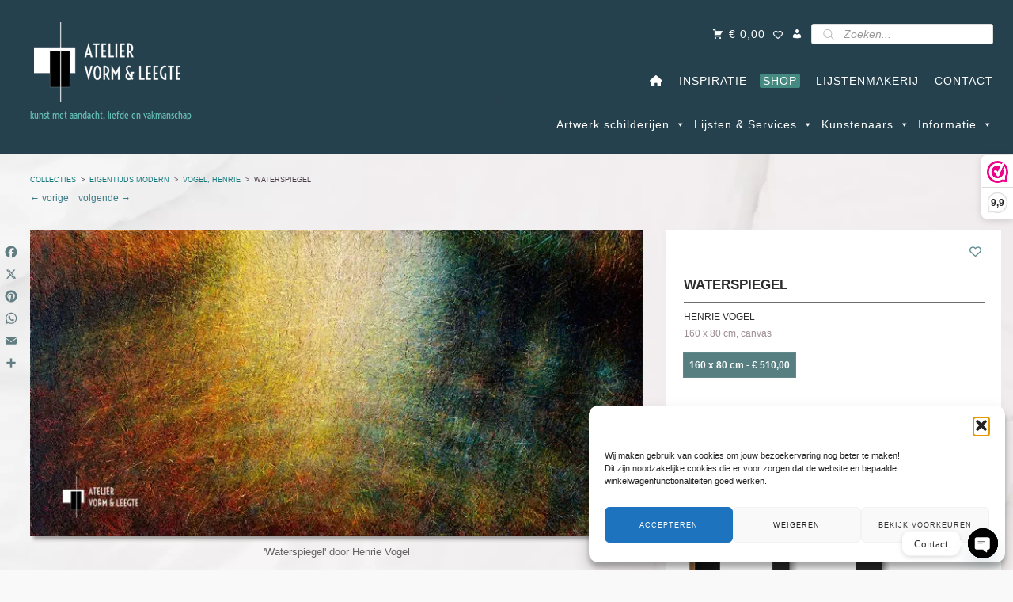

--- FILE ---
content_type: text/html; charset=UTF-8
request_url: https://vorm-en-leegte.nl/art/henrie-vogel-waterspiegel/
body_size: 126345
content:
<!DOCTYPE html>
<html lang="nl-NL">
<head>
	<meta charset="UTF-8">
	<link rel="profile" href="https://gmpg.org/xfn/11">

	<meta name='robots' content='index, follow, max-image-preview:large, max-snippet:-1, max-video-preview:-1' />

	<!-- This site is optimized with the Yoast SEO Premium plugin v26.6 (Yoast SEO v26.6) - https://yoast.com/wordpress/plugins/seo/ -->
	<title>Waterspiegel - Henrie Vogel &#8226; Atelier Vorm en Leegte</title>
<link data-rocket-preload as="style" data-wpr-hosted-gf-parameters="family=Give%20You%20Glory%3Aregular%7CVoltaire%3Aregular&display=swap" href="https://vorm-en-leegte.nl/wp-content/cache/fonts/1/google-fonts/css/5/7/9/233c2aaf4784710284cd1a6cdf5c3.css" rel="preload">
<link data-wpr-hosted-gf-parameters="family=Give%20You%20Glory%3Aregular%7CVoltaire%3Aregular&display=swap" href="https://vorm-en-leegte.nl/wp-content/cache/fonts/1/google-fonts/css/5/7/9/233c2aaf4784710284cd1a6cdf5c3.css" media="print" onload="this.media=&#039;all&#039;" rel="stylesheet">
<noscript data-wpr-hosted-gf-parameters=""><link rel="stylesheet" href="https://fonts.googleapis.com/css?family=Give%20You%20Glory%3Aregular%7CVoltaire%3Aregular&#038;display=swap"></noscript>
	<meta name="description" content="Op dit giclée kunstwerk van Henrie Vogel doorbreken rimpelingen de weerkaatsing van de zon en tonen zo een waterspiegel van ongekende schoonheid." />
	<link rel="canonical" href="https://vorm-en-leegte.nl/art/henrie-vogel-waterspiegel/" />
	<meta property="og:locale" content="nl_NL" />
	<meta property="og:type" content="product" />
	<meta property="og:title" content="Waterspiegel &#8226; Henrie Vogel" />
	<meta property="og:description" content="Op dit giclée kunstwerk van Henrie Vogel doorbreken rimpelingen de weerkaatsing van de zon en tonen zo een waterspiegel van ongekende schoonheid." />
	<meta property="og:url" content="https://vorm-en-leegte.nl/art/henrie-vogel-waterspiegel/" />
	<meta property="og:site_name" content="Atelier Vorm en Leegte" />
	<meta property="article:modified_time" content="2025-10-29T19:27:46+00:00" />
	<meta property="og:image" content="https://vorm-en-leegte.nl/wp-content/uploads/2022/10/Waterspiegel-Henrie-Vogel-giclee-op-canvas.webp" />
	<meta property="og:image:width" content="800" />
	<meta property="og:image:height" content="400" />
	<meta property="og:image:type" content="image/webp" /><meta property="og:image" content="https://vorm-en-leegte.nl/wp-content/uploads/2022/10/Waterspiegel-van-Henrie-Vogel-aan-de-wand-in-woonkamer.webp" />
	<meta property="og:image:width" content="768" />
	<meta property="og:image:height" content="576" />
	<meta property="og:image:type" content="image/webp" /><meta property="og:image" content="https://vorm-en-leegte.nl/wp-content/uploads/2025/06/Lijstkeuze-bij-Henrie-Vogel-giclees.webp" />
	<meta property="og:image:width" content="772" />
	<meta property="og:image:height" content="547" />
	<meta property="og:image:type" content="image/webp" /><meta property="og:image" content="https://vorm-en-leegte.nl/wp-content/uploads/2022/10/Waterspiegel-Henrie-Vogel-in-baklijst-Atelier-zwart-10mm.webp" />
	<meta property="og:image:width" content="814" />
	<meta property="og:image:height" content="414" />
	<meta property="og:image:type" content="image/webp" /><meta property="og:image" content="https://vorm-en-leegte.nl/wp-content/uploads/2022/10/Waterspiegel-Henrie-Vogel-in-baklijst-Atelier-zwart-zilver-10mm.webp" />
	<meta property="og:image:width" content="814" />
	<meta property="og:image:height" content="414" />
	<meta property="og:image:type" content="image/webp" /><meta property="og:image" content="https://vorm-en-leegte.nl/wp-content/uploads/2022/10/Waterspiegel-Henrie-Vogel-in-baklijst-Impact-wit-goud-16mm.webp" />
	<meta property="og:image:width" content="826" />
	<meta property="og:image:height" content="426" />
	<meta property="og:image:type" content="image/webp" /><meta property="og:image" content="https://vorm-en-leegte.nl/wp-content/uploads/2022/10/Waterspiegel-Henrie-Vogel-in-baklijst-Bazo-Luxe-zwart-goud-8mm.webp" />
	<meta property="og:image:width" content="818" />
	<meta property="og:image:height" content="418" />
	<meta property="og:image:type" content="image/webp" /><meta property="og:image" content="https://vorm-en-leegte.nl/wp-content/uploads/2022/10/Waterspiegel-Henrie-Vogel-in-sierlijst-Basic-Black-27mm.webp" />
	<meta property="og:image:width" content="826" />
	<meta property="og:image:height" content="426" />
	<meta property="og:image:type" content="image/webp" /><meta property="og:image" content="https://vorm-en-leegte.nl/wp-content/uploads/2022/10/Waterspiegel-Henrie-Vogel-in-sierlijst-Basic-Black-50mm.webp" />
	<meta property="og:image:width" content="850" />
	<meta property="og:image:height" content="450" />
	<meta property="og:image:type" content="image/webp" /><meta property="og:image" content="https://vorm-en-leegte.nl/wp-content/uploads/2022/10/Waterspiegel-Henrie-Vogel-in-sierlijst-Elementi-zilver-20mm.webp" />
	<meta property="og:image:width" content="820" />
	<meta property="og:image:height" content="420" />
	<meta property="og:image:type" content="image/webp" />
	<meta name="twitter:card" content="summary_large_image" />
	<meta name="twitter:title" content="Waterspiegel &#8226; Henrie Vogel" />
	<meta name="twitter:label1" content="Beschikbaarheid" />
	<meta name="twitter:data1" content="Op voorraad" />
	<script type="application/ld+json" class="yoast-schema-graph">{"@context":"https://schema.org","@graph":[{"@type":["WebPage","ItemPage"],"@id":"https://vorm-en-leegte.nl/art/henrie-vogel-waterspiegel/","url":"https://vorm-en-leegte.nl/art/henrie-vogel-waterspiegel/","name":"Waterspiegel - Henrie Vogel &#8226; Atelier Vorm en Leegte","isPartOf":{"@id":"https://vorm-en-leegte.nl/#website"},"primaryImageOfPage":{"@id":"https://vorm-en-leegte.nl/art/henrie-vogel-waterspiegel/#primaryimage"},"image":{"@id":"https://vorm-en-leegte.nl/art/henrie-vogel-waterspiegel/#primaryimage"},"thumbnailUrl":"https://vorm-en-leegte.nl/wp-content/uploads/2022/10/Waterspiegel-Henrie-Vogel-giclee-op-canvas.webp","description":"Op dit giclée kunstwerk van Henrie Vogel doorbreken rimpelingen de weerkaatsing van de zon en tonen zo een waterspiegel van ongekende schoonheid.","breadcrumb":{"@id":"https://vorm-en-leegte.nl/art/henrie-vogel-waterspiegel/#breadcrumb"},"inLanguage":"nl-NL","potentialAction":{"@type":"BuyAction","target":"https://vorm-en-leegte.nl/art/henrie-vogel-waterspiegel/"}},{"@type":"ImageObject","inLanguage":"nl-NL","@id":"https://vorm-en-leegte.nl/art/henrie-vogel-waterspiegel/#primaryimage","url":"https://vorm-en-leegte.nl/wp-content/uploads/2022/10/Waterspiegel-Henrie-Vogel-giclee-op-canvas.webp","contentUrl":"https://vorm-en-leegte.nl/wp-content/uploads/2022/10/Waterspiegel-Henrie-Vogel-giclee-op-canvas.webp","width":800,"height":400,"caption":"'Waterspiegel' door Henrie Vogel"},{"@type":"BreadcrumbList","@id":"https://vorm-en-leegte.nl/art/henrie-vogel-waterspiegel/#breadcrumb","itemListElement":[{"@type":"ListItem","position":1,"name":"Home","item":"https://vorm-en-leegte.nl/"},{"@type":"ListItem","position":2,"name":"Collecties","item":"https://vorm-en-leegte.nl/collecties/"},{"@type":"ListItem","position":3,"name":"Eigentijds Modern","item":"https://vorm-en-leegte.nl/collectie/eigentijds-modern/"},{"@type":"ListItem","position":4,"name":"Vogel, Henrie","item":"https://vorm-en-leegte.nl/collectie/eigentijds-modern/henrie-vogel/"},{"@type":"ListItem","position":5,"name":"Waterspiegel"}]},{"@type":"WebSite","@id":"https://vorm-en-leegte.nl/#website","url":"https://vorm-en-leegte.nl/","name":"Atelier Vorm en Leegte","description":"kunst met aandacht, liefde en vakmanschap","publisher":{"@id":"https://vorm-en-leegte.nl/#organization"},"potentialAction":[{"@type":"SearchAction","target":{"@type":"EntryPoint","urlTemplate":"https://vorm-en-leegte.nl/?s={search_term_string}"},"query-input":{"@type":"PropertyValueSpecification","valueRequired":true,"valueName":"search_term_string"}}],"inLanguage":"nl-NL"},{"@type":"Organization","@id":"https://vorm-en-leegte.nl/#organization","name":"Vorm en Leegte","url":"https://vorm-en-leegte.nl/","logo":{"@type":"ImageObject","inLanguage":"nl-NL","@id":"https://vorm-en-leegte.nl/#/schema/logo/image/","url":"https://vorm-en-leegte.nl/wp-content/uploads/2023/08/Atelier-Vorm-Leegte.jpg","contentUrl":"https://vorm-en-leegte.nl/wp-content/uploads/2023/08/Atelier-Vorm-Leegte.jpg","width":847,"height":410,"caption":"Vorm en Leegte"},"image":{"@id":"https://vorm-en-leegte.nl/#/schema/logo/image/"},"sameAs":["https://www.facebook.com/vormenleegte","https://www.instagram.com/vormenleegte/","https://www.pinterest.com/vormenleegte/"]}]}</script>
	<meta property="og:availability" content="instock" />
	<meta property="product:availability" content="instock" />
	<meta property="product:retailer_item_id" content="Vogel-009" />
	<meta property="product:condition" content="new" />
	<!-- / Yoast SEO Premium plugin. -->


<link rel='dns-prefetch' href='//static.addtoany.com' />
<link rel='dns-prefetch' href='//fonts.googleapis.com' />
<link href='https://fonts.gstatic.com' crossorigin rel='preconnect' />
<link rel="alternate" type="application/rss+xml" title="Atelier Vorm en Leegte &raquo; feed" href="https://vorm-en-leegte.nl/feed/" />
<link rel="alternate" type="application/rss+xml" title="Atelier Vorm en Leegte &raquo; reacties feed" href="https://vorm-en-leegte.nl/comments/feed/" />
<style id='wp-img-auto-sizes-contain-inline-css' type='text/css'>
img:is([sizes=auto i],[sizes^="auto," i]){contain-intrinsic-size:3000px 1500px}
/*# sourceURL=wp-img-auto-sizes-contain-inline-css */
</style>
<link data-minify="1" rel='stylesheet' id='wc-points-and-rewards-blocks-integration-css' href='https://vorm-en-leegte.nl/wp-content/cache/min/1/wp-content/plugins/woocommerce-points-and-rewards/build/style-index.css?ver=1767610205' type='text/css' media='all' />
<link rel='stylesheet' id='wp-block-library-css' href='https://vorm-en-leegte.nl/wp-includes/css/dist/block-library/style.min.css?ver=6.9' type='text/css' media='all' />
<link data-minify="1" rel='stylesheet' id='wc-blocks-style-css' href='https://vorm-en-leegte.nl/wp-content/cache/min/1/wp-content/plugins/woocommerce/assets/client/blocks/wc-blocks.css?ver=1767610145' type='text/css' media='all' />
<style id='global-styles-inline-css' type='text/css'>
:root{--wp--preset--aspect-ratio--square: 1;--wp--preset--aspect-ratio--4-3: 4/3;--wp--preset--aspect-ratio--3-4: 3/4;--wp--preset--aspect-ratio--3-2: 3/2;--wp--preset--aspect-ratio--2-3: 2/3;--wp--preset--aspect-ratio--16-9: 16/9;--wp--preset--aspect-ratio--9-16: 9/16;--wp--preset--color--black: #000000;--wp--preset--color--cyan-bluish-gray: #abb8c3;--wp--preset--color--white: #ffffff;--wp--preset--color--pale-pink: #f78da7;--wp--preset--color--vivid-red: #cf2e2e;--wp--preset--color--luminous-vivid-orange: #ff6900;--wp--preset--color--luminous-vivid-amber: #fcb900;--wp--preset--color--light-green-cyan: #7bdcb5;--wp--preset--color--vivid-green-cyan: #00d084;--wp--preset--color--pale-cyan-blue: #8ed1fc;--wp--preset--color--vivid-cyan-blue: #0693e3;--wp--preset--color--vivid-purple: #9b51e0;--wp--preset--gradient--vivid-cyan-blue-to-vivid-purple: linear-gradient(135deg,rgb(6,147,227) 0%,rgb(155,81,224) 100%);--wp--preset--gradient--light-green-cyan-to-vivid-green-cyan: linear-gradient(135deg,rgb(122,220,180) 0%,rgb(0,208,130) 100%);--wp--preset--gradient--luminous-vivid-amber-to-luminous-vivid-orange: linear-gradient(135deg,rgb(252,185,0) 0%,rgb(255,105,0) 100%);--wp--preset--gradient--luminous-vivid-orange-to-vivid-red: linear-gradient(135deg,rgb(255,105,0) 0%,rgb(207,46,46) 100%);--wp--preset--gradient--very-light-gray-to-cyan-bluish-gray: linear-gradient(135deg,rgb(238,238,238) 0%,rgb(169,184,195) 100%);--wp--preset--gradient--cool-to-warm-spectrum: linear-gradient(135deg,rgb(74,234,220) 0%,rgb(151,120,209) 20%,rgb(207,42,186) 40%,rgb(238,44,130) 60%,rgb(251,105,98) 80%,rgb(254,248,76) 100%);--wp--preset--gradient--blush-light-purple: linear-gradient(135deg,rgb(255,206,236) 0%,rgb(152,150,240) 100%);--wp--preset--gradient--blush-bordeaux: linear-gradient(135deg,rgb(254,205,165) 0%,rgb(254,45,45) 50%,rgb(107,0,62) 100%);--wp--preset--gradient--luminous-dusk: linear-gradient(135deg,rgb(255,203,112) 0%,rgb(199,81,192) 50%,rgb(65,88,208) 100%);--wp--preset--gradient--pale-ocean: linear-gradient(135deg,rgb(255,245,203) 0%,rgb(182,227,212) 50%,rgb(51,167,181) 100%);--wp--preset--gradient--electric-grass: linear-gradient(135deg,rgb(202,248,128) 0%,rgb(113,206,126) 100%);--wp--preset--gradient--midnight: linear-gradient(135deg,rgb(2,3,129) 0%,rgb(40,116,252) 100%);--wp--preset--font-size--small: 13px;--wp--preset--font-size--medium: 20px;--wp--preset--font-size--large: 36px;--wp--preset--font-size--x-large: 42px;--wp--preset--spacing--20: 0.44rem;--wp--preset--spacing--30: 0.67rem;--wp--preset--spacing--40: 1rem;--wp--preset--spacing--50: 1.5rem;--wp--preset--spacing--60: 2.25rem;--wp--preset--spacing--70: 3.38rem;--wp--preset--spacing--80: 5.06rem;--wp--preset--shadow--natural: 6px 6px 9px rgba(0, 0, 0, 0.2);--wp--preset--shadow--deep: 12px 12px 50px rgba(0, 0, 0, 0.4);--wp--preset--shadow--sharp: 6px 6px 0px rgba(0, 0, 0, 0.2);--wp--preset--shadow--outlined: 6px 6px 0px -3px rgb(255, 255, 255), 6px 6px rgb(0, 0, 0);--wp--preset--shadow--crisp: 6px 6px 0px rgb(0, 0, 0);}:where(.is-layout-flex){gap: 0.5em;}:where(.is-layout-grid){gap: 0.5em;}body .is-layout-flex{display: flex;}.is-layout-flex{flex-wrap: wrap;align-items: center;}.is-layout-flex > :is(*, div){margin: 0;}body .is-layout-grid{display: grid;}.is-layout-grid > :is(*, div){margin: 0;}:where(.wp-block-columns.is-layout-flex){gap: 2em;}:where(.wp-block-columns.is-layout-grid){gap: 2em;}:where(.wp-block-post-template.is-layout-flex){gap: 1.25em;}:where(.wp-block-post-template.is-layout-grid){gap: 1.25em;}.has-black-color{color: var(--wp--preset--color--black) !important;}.has-cyan-bluish-gray-color{color: var(--wp--preset--color--cyan-bluish-gray) !important;}.has-white-color{color: var(--wp--preset--color--white) !important;}.has-pale-pink-color{color: var(--wp--preset--color--pale-pink) !important;}.has-vivid-red-color{color: var(--wp--preset--color--vivid-red) !important;}.has-luminous-vivid-orange-color{color: var(--wp--preset--color--luminous-vivid-orange) !important;}.has-luminous-vivid-amber-color{color: var(--wp--preset--color--luminous-vivid-amber) !important;}.has-light-green-cyan-color{color: var(--wp--preset--color--light-green-cyan) !important;}.has-vivid-green-cyan-color{color: var(--wp--preset--color--vivid-green-cyan) !important;}.has-pale-cyan-blue-color{color: var(--wp--preset--color--pale-cyan-blue) !important;}.has-vivid-cyan-blue-color{color: var(--wp--preset--color--vivid-cyan-blue) !important;}.has-vivid-purple-color{color: var(--wp--preset--color--vivid-purple) !important;}.has-black-background-color{background-color: var(--wp--preset--color--black) !important;}.has-cyan-bluish-gray-background-color{background-color: var(--wp--preset--color--cyan-bluish-gray) !important;}.has-white-background-color{background-color: var(--wp--preset--color--white) !important;}.has-pale-pink-background-color{background-color: var(--wp--preset--color--pale-pink) !important;}.has-vivid-red-background-color{background-color: var(--wp--preset--color--vivid-red) !important;}.has-luminous-vivid-orange-background-color{background-color: var(--wp--preset--color--luminous-vivid-orange) !important;}.has-luminous-vivid-amber-background-color{background-color: var(--wp--preset--color--luminous-vivid-amber) !important;}.has-light-green-cyan-background-color{background-color: var(--wp--preset--color--light-green-cyan) !important;}.has-vivid-green-cyan-background-color{background-color: var(--wp--preset--color--vivid-green-cyan) !important;}.has-pale-cyan-blue-background-color{background-color: var(--wp--preset--color--pale-cyan-blue) !important;}.has-vivid-cyan-blue-background-color{background-color: var(--wp--preset--color--vivid-cyan-blue) !important;}.has-vivid-purple-background-color{background-color: var(--wp--preset--color--vivid-purple) !important;}.has-black-border-color{border-color: var(--wp--preset--color--black) !important;}.has-cyan-bluish-gray-border-color{border-color: var(--wp--preset--color--cyan-bluish-gray) !important;}.has-white-border-color{border-color: var(--wp--preset--color--white) !important;}.has-pale-pink-border-color{border-color: var(--wp--preset--color--pale-pink) !important;}.has-vivid-red-border-color{border-color: var(--wp--preset--color--vivid-red) !important;}.has-luminous-vivid-orange-border-color{border-color: var(--wp--preset--color--luminous-vivid-orange) !important;}.has-luminous-vivid-amber-border-color{border-color: var(--wp--preset--color--luminous-vivid-amber) !important;}.has-light-green-cyan-border-color{border-color: var(--wp--preset--color--light-green-cyan) !important;}.has-vivid-green-cyan-border-color{border-color: var(--wp--preset--color--vivid-green-cyan) !important;}.has-pale-cyan-blue-border-color{border-color: var(--wp--preset--color--pale-cyan-blue) !important;}.has-vivid-cyan-blue-border-color{border-color: var(--wp--preset--color--vivid-cyan-blue) !important;}.has-vivid-purple-border-color{border-color: var(--wp--preset--color--vivid-purple) !important;}.has-vivid-cyan-blue-to-vivid-purple-gradient-background{background: var(--wp--preset--gradient--vivid-cyan-blue-to-vivid-purple) !important;}.has-light-green-cyan-to-vivid-green-cyan-gradient-background{background: var(--wp--preset--gradient--light-green-cyan-to-vivid-green-cyan) !important;}.has-luminous-vivid-amber-to-luminous-vivid-orange-gradient-background{background: var(--wp--preset--gradient--luminous-vivid-amber-to-luminous-vivid-orange) !important;}.has-luminous-vivid-orange-to-vivid-red-gradient-background{background: var(--wp--preset--gradient--luminous-vivid-orange-to-vivid-red) !important;}.has-very-light-gray-to-cyan-bluish-gray-gradient-background{background: var(--wp--preset--gradient--very-light-gray-to-cyan-bluish-gray) !important;}.has-cool-to-warm-spectrum-gradient-background{background: var(--wp--preset--gradient--cool-to-warm-spectrum) !important;}.has-blush-light-purple-gradient-background{background: var(--wp--preset--gradient--blush-light-purple) !important;}.has-blush-bordeaux-gradient-background{background: var(--wp--preset--gradient--blush-bordeaux) !important;}.has-luminous-dusk-gradient-background{background: var(--wp--preset--gradient--luminous-dusk) !important;}.has-pale-ocean-gradient-background{background: var(--wp--preset--gradient--pale-ocean) !important;}.has-electric-grass-gradient-background{background: var(--wp--preset--gradient--electric-grass) !important;}.has-midnight-gradient-background{background: var(--wp--preset--gradient--midnight) !important;}.has-small-font-size{font-size: var(--wp--preset--font-size--small) !important;}.has-medium-font-size{font-size: var(--wp--preset--font-size--medium) !important;}.has-large-font-size{font-size: var(--wp--preset--font-size--large) !important;}.has-x-large-font-size{font-size: var(--wp--preset--font-size--x-large) !important;}
/*# sourceURL=global-styles-inline-css */
</style>

<style id='classic-theme-styles-inline-css' type='text/css'>
/*! This file is auto-generated */
.wp-block-button__link{color:#fff;background-color:#32373c;border-radius:9999px;box-shadow:none;text-decoration:none;padding:calc(.667em + 2px) calc(1.333em + 2px);font-size:1.125em}.wp-block-file__button{background:#32373c;color:#fff;text-decoration:none}
/*# sourceURL=/wp-includes/css/classic-themes.min.css */
</style>
<link data-minify="1" rel='stylesheet' id='bootstrapiso-css' href='https://vorm-en-leegte.nl/wp-content/cache/min/1/wp-content/plugins/Painting_Preview/css/bootstrapiso.css?ver=1767610205' type='text/css' media='all' />
<link data-minify="1" rel='stylesheet' id='font-awesome-css' href='https://vorm-en-leegte.nl/wp-content/cache/min/1/wp-content/plugins/Painting_Preview/css/font-awesome.css?ver=1767610205' type='text/css' media='all' />
<link data-minify="1" rel='stylesheet' id='animate-css' href='https://vorm-en-leegte.nl/wp-content/cache/min/1/wp-content/plugins/Painting_Preview/css/animate.css?ver=1767610205' type='text/css' media='all' />
<link data-minify="1" rel='stylesheet' id='jquery-ui-1.8.17.custom-css' href='https://vorm-en-leegte.nl/wp-content/cache/min/1/wp-content/plugins/Painting_Preview/css/jquery-ui-1.8.17.custom.css?ver=1767610205' type='text/css' media='all' />
<link data-minify="1" rel='stylesheet' id='app-css' href='https://vorm-en-leegte.nl/wp-content/cache/min/1/wp-content/plugins/Painting_Preview/css/app.css?ver=1767610206' type='text/css' media='all' />
<link rel='stylesheet' id='pick-a-color-css' href='https://vorm-en-leegte.nl/wp-content/plugins/Painting_Preview/css/pick-a-color-1.1.7.min.css?ver=6.9' type='text/css' media='all' />
<link rel='stylesheet' id='siteorigin-panels-front-css' href='https://vorm-en-leegte.nl/wp-content/plugins/siteorigin-panels/css/front-flex.min.css?ver=2.33.4' type='text/css' media='all' />
<link data-minify="1" rel='stylesheet' id='sow-accordion-default-d9295f5bfa93-css' href='https://vorm-en-leegte.nl/wp-content/cache/min/1/wp-content/uploads/siteorigin-widgets/sow-accordion-default-d9295f5bfa93.css?ver=1767610145' type='text/css' media='all' />
<link data-minify="1" rel='stylesheet' id='sow-accordion-default-ffb60a7063a3-css' href='https://vorm-en-leegte.nl/wp-content/cache/min/1/wp-content/uploads/siteorigin-widgets/sow-accordion-default-ffb60a7063a3.css?ver=1767610145' type='text/css' media='all' />
<link data-minify="1" rel='stylesheet' id='sow-accordion-default-cb2cae59ba4b-css' href='https://vorm-en-leegte.nl/wp-content/cache/min/1/wp-content/uploads/siteorigin-widgets/sow-accordion-default-cb2cae59ba4b.css?ver=1767610145' type='text/css' media='all' />
<link data-minify="1" rel='stylesheet' id='slick-css' href='https://vorm-en-leegte.nl/wp-content/cache/min/1/wp-content/plugins/so-widgets-bundle/css/lib/slick.css?ver=1767610145' type='text/css' media='all' />
<link data-minify="1" rel='stylesheet' id='sow-post-carousel-base-css' href='https://vorm-en-leegte.nl/wp-content/cache/min/1/wp-content/plugins/so-widgets-bundle/widgets/post-carousel/css/base.css?ver=1767610145' type='text/css' media='all' />
<link data-minify="1" rel='stylesheet' id='sow-post-carousel-base-b925aedf996a-css' href='https://vorm-en-leegte.nl/wp-content/cache/min/1/wp-content/uploads/siteorigin-widgets/sow-post-carousel-base-b925aedf996a.css?ver=1767610145' type='text/css' media='all' />
<link data-minify="1" rel='stylesheet' id='berocket_tab_manager_frontend_style-css' href='https://vorm-en-leegte.nl/wp-content/cache/min/1/wp-content/plugins/woocommerce-product-tab-manager/css/frontend.css?ver=1767610206' type='text/css' media='all' />
<link rel='stylesheet' id='photoswipe-css' href='https://vorm-en-leegte.nl/wp-content/plugins/woocommerce/assets/css/photoswipe/photoswipe.min.css?ver=10.4.3' type='text/css' media='all' />
<link rel='stylesheet' id='photoswipe-default-skin-css' href='https://vorm-en-leegte.nl/wp-content/plugins/woocommerce/assets/css/photoswipe/default-skin/default-skin.min.css?ver=10.4.3' type='text/css' media='all' />
<style id='woocommerce-inline-inline-css' type='text/css'>
.woocommerce form .form-row .required { visibility: visible; }
/*# sourceURL=woocommerce-inline-inline-css */
</style>
<link rel='stylesheet' id='cmplz-general-css' href='https://vorm-en-leegte.nl/wp-content/plugins/complianz-gdpr/assets/css/cookieblocker.min.css?ver=1766514062' type='text/css' media='all' />
<link rel='stylesheet' id='awf-nouislider-css' href='https://vorm-en-leegte.nl/wp-content/plugins/annasta-woocommerce-product-filters-premium/styles/nouislider.min.css?ver=1.8.2' type='text/css' media='all' />
<link data-minify="1" rel='stylesheet' id='awf-font-awesome-css' href='https://vorm-en-leegte.nl/wp-content/cache/min/1/wp-content/plugins/annasta-woocommerce-product-filters-premium/styles/awf-font-awesome.css?ver=1767610206' type='text/css' media='all' />
<link data-minify="1" rel='stylesheet' id='awf-font-awesome-all-css' href='https://vorm-en-leegte.nl/wp-content/cache/min/1/wp-content/plugins/annasta-woocommerce-product-filters-premium/styles/fontawesome-all.min.css?ver=1767610206' type='text/css' media='all' />
<link data-minify="1" rel='stylesheet' id='awf-css' href='https://vorm-en-leegte.nl/wp-content/cache/min/1/wp-content/plugins/annasta-woocommerce-product-filters-premium/styles/awf.css?ver=1767610206' type='text/css' media='all' />
<link data-minify="1" rel='stylesheet' id='awf-style-options-css' href='https://vorm-en-leegte.nl/wp-content/cache/min/1/wp-content/uploads/annasta-filters/css/style-options-1766850001.css?ver=1767610206' type='text/css' media='all' />
<link data-minify="1" rel='stylesheet' id='cryptx-styles-css' href='https://vorm-en-leegte.nl/wp-content/cache/min/1/wp-content/plugins/cryptx/css/cryptx.css?ver=1767610145' type='text/css' media='all' />
<link data-minify="1" rel='stylesheet' id='dashicons-css' href='https://vorm-en-leegte.nl/wp-content/cache/min/1/wp-includes/css/dashicons.min.css?ver=1767610145' type='text/css' media='all' />
<link data-minify="1" rel='stylesheet' id='megamenu-fontawesome-css' href='https://vorm-en-leegte.nl/wp-content/cache/min/1/wp-content/plugins/megamenu-pro/icons/fontawesome/css/font-awesome.min.css?ver=1767610145' type='text/css' media='all' />
<link data-minify="1" rel='stylesheet' id='megamenu-fontawesome6-css' href='https://vorm-en-leegte.nl/wp-content/cache/min/1/wp-content/plugins/megamenu-pro/icons/fontawesome6/css/all.min.css?ver=1767610145' type='text/css' media='all' />
<link rel='stylesheet' id='woo-variation-swatches-css' href='https://vorm-en-leegte.nl/wp-content/plugins/woo-variation-swatches/assets/css/frontend.min.css?ver=1763680855' type='text/css' media='all' />
<style id='woo-variation-swatches-inline-css' type='text/css'>
:root {
--wvs-tick:url("data:image/svg+xml;utf8,%3Csvg filter='drop-shadow(0px 0px 2px rgb(0 0 0 / .8))' xmlns='http://www.w3.org/2000/svg'  viewBox='0 0 30 30'%3E%3Cpath fill='none' stroke='%23ffffff' stroke-linecap='round' stroke-linejoin='round' stroke-width='4' d='M4 16L11 23 27 7'/%3E%3C/svg%3E");

--wvs-cross:url("data:image/svg+xml;utf8,%3Csvg filter='drop-shadow(0px 0px 5px rgb(255 255 255 / .6))' xmlns='http://www.w3.org/2000/svg' width='72px' height='72px' viewBox='0 0 24 24'%3E%3Cpath fill='none' stroke='%23ff0000' stroke-linecap='round' stroke-width='0.6' d='M5 5L19 19M19 5L5 19'/%3E%3C/svg%3E");
--wvs-single-product-item-width:60px;
--wvs-single-product-item-height:30px;
--wvs-single-product-item-font-size:12px}
/*# sourceURL=woo-variation-swatches-inline-css */
</style>
<link data-minify="1" rel='stylesheet' id='wlfmc-main-css' href='https://vorm-en-leegte.nl/wp-content/cache/min/1/wp-content/plugins/smart-wishlist-for-more-convert/assets/frontend/css/style.min.css?ver=1767610145' type='text/css' media='all' />
<style id='wlfmc-main-inline-css' type='text/css'>
.wlfmc-wishlist-popup .wlfmc-popup-footer .wlfmc_btn_0{background-color: #555555;color: #ffffff;border-radius: 2px !important;}.wlfmc-wishlist-popup .wlfmc-popup-footer .wlfmc_btn_0:hover{background-color: #555555; ;color: #ffffff;}.wlfmc-wishlist-popup .wlfmc-popup-footer .wlfmc_btn_1{background-color: rgba(0,0,0,0);color: #7e7e7e;border-radius: 2px !important;}.wlfmc-wishlist-popup .wlfmc-popup-footer .wlfmc_btn_1:hover{background-color: rgba(0,0,0,0); ;color: #7e7e7e;}.wlfmc-popup{background-color: #fff;}.wlfmc-popup .wlfmc-popup-content , .wlfmc-popup .wlfmc-popup-content label{color: #333;}.wlfmc-popup .wlfmc-popup-title{color: #333;}.wlfmc-popup{border-color: #c2c2c2;}.wlfmc-popup .wlfmc-popup-header-bordered i:not(.wlfmc-icon-close){color: #333;}.wlfmc-popup .wlfmc-popup-header-bordered i:not(.wlfmc-icon-close){background-color: #f2f2f2;}.wlfmc-popup{border-radius: 8px;}.wlfmc-single-btn:not(.is-elementor)  .wlfmc-add-button > a.have-sep span:before{border-left-color: transparent;}.wlfmc-single-btn:not(.is-elementor)  .wlfmc-add-button > a i{font-size: 15px;}.wlfmc-single-btn:not(.is-elementor)  .wlfmc-add-button > a i{color: rgb(99,142,145);}.wlfmc-single-btn:not(.is-elementor)  .wlfmc-add-button > a:hover i{color: rgb(81,81,81);}.wlfmc-single-btn:not(.is-elementor) .wlfmc-add-button > a{background-color: transparent;}.wlfmc-single-btn:not(.is-elementor) .wlfmc-add-button > a:hover{background-color: transparent;}.wlfmc-single-btn:not(.is-elementor) .wlfmc-add-button > a{border-radius: 0px;}.wlfmc-single-btn:not(.is-elementor) .wlfmc-add-button > a{border-width: 2px;}.wlfmc-single-btn:not(.is-elementor) .wlfmc-add-button > a{border-color: rgb(99,142,145);}.wlfmc-single-btn:not(.is-elementor) .wlfmc-add-button > a:hover{border-color: transparent;}.wlfmc-single-btn:not(.is-elementor){margin: 0px !important;}.wlfmc-single-btn:not(.is-elementor) .wlfmc-add-button > a{width: 45px !important;}.wlfmc-single-btn:not(.is-elementor)  .wlfmc-add-button > a{height: 45px;}.wlfmc-loop-btn:not(.is-elementor)  .wlfmc-add-button > a.have-sep span:before{border-left-color: transparent;}.wlfmc-loop-btn:not(.is-elementor)  .wlfmc-add-button > a i{font-size: 15px;}.wlfmc-loop-btn:not(.is-elementor)  .wlfmc-add-button > a i{color: rgb(99,142,145);}.wlfmc-loop-btn:not(.is-elementor)  .wlfmc-add-button > a:hover i{color: rgb(81,81,81);}.wlfmc-loop-btn:not(.is-elementor) .wlfmc-add-button > a{height: 45px;}.wlfmc-loop-btn:not(.is-elementor)  .wlfmc-add-button > a{border-radius: 5px;}.wlfmc-loop-btn:not(.is-elementor) .wlfmc-add-button > a{border-width: 1px;}.wlfmc-loop-btn:not(.is-elementor) .wlfmc-add-button > a{background-color: transparent;}.wlfmc-loop-btn:not(.is-elementor) .wlfmc-add-button > a:hover{background-color: transparent;}.wlfmc-loop-btn:not(.is-elementor) .wlfmc-add-button > a{border-color: transparent;}.wlfmc-loop-btn:not(.is-elementor) .wlfmc-add-button > a:hover{border-color: transparent;}.wlfmc-loop-btn:not(.is-elementor) .wlfmc-add-button > a{width: 45px;}.wlfmc-loop-btn:not(.is-elementor){margin: 0px !important;}.wlfmc-default-table-header:not(.is-elementor) .wlfmc-select-list-wrapper input.wlfmc-dropdown-input, .wlfmc-default-table-header:not(.is-elementor) .button,.wlfmc-default-table:not(.is-elementor) .wlfmc-wishlist-footer .apply-btn,.wlfmc-default-table:not(.is-elementor).add-to-card-same-button tr td.last-column .button:not(.minus):not(.plus),.wlfmc-default-table:not(.is-elementor)  .wlfmc-wishlist-footer .button,.wlfmc-default-table:not(.is-elementor) .wlfmc-wishlist-footer button[type="submit"],.wlfmc-default-table:not(.is-elementor) .wlfmc-wishlist-footer input[type="submit"],.wlfmc-default-table:not(.is-elementor) .wlfmc-wishlist-footer select, .wlfmc-default-table:not(.is-elementor).qty-same-button input.qty,.wlfmc-default-table:not(.is-elementor).qty-same-button .quantity .button{border-radius: 5px !important;}.wlfmc-default-table-header:not(.is-elementor) .wlfmc-select-list-wrapper input.wlfmc-dropdown-input,.wlfmc-default-table-header:not(.is-elementor) .button,.wlfmc-default-table:not(.is-elementor) .wlfmc-wishlist-footer .apply-btn,.wlfmc-default-table:not(.is-elementor).add-to-card-same-button tr td.last-column .button:not(.minus):not(.plus),.wlfmc-default-table:not(.is-elementor)  .wlfmc-wishlist-footer .button,.wlfmc-default-table:not(.is-elementor) .wlfmc-wishlist-footer button[type="submit"],.wlfmc-default-table:not(.is-elementor) .wlfmc-wishlist-footer input[type="submit"],.wlfmc-default-table:not(.is-elementor) .wlfmc-wishlist-footer select, .wlfmc-default-table:not(.is-elementor).qty-same-button input.qty,.wlfmc-default-table:not(.is-elementor).qty-same-button .quantity .button{border-width: 1px !important;border-style:solid;}.wlfmc-default-table-header:not(.is-elementor) .button,.wlfmc-default-table:not(.is-elementor) .wlfmc-wishlist-footer .apply-btn,.wlfmc-default-table:not(.is-elementor).add-to-card-same-button tr td.last-column .button:not(.minus):not(.plus),.wlfmc-default-table:not(.is-elementor) .wlfmc-wishlist-footer .button,.wlfmc-default-table:not(.is-elementor) .wlfmc-wishlist-footer button[type="submit"],.wlfmc-default-table:not(.is-elementor) .wlfmc-wishlist-footer input[type="submit"],.wlfmc-default-table:not(.is-elementor) .wlfmc-wishlist-footer select, .wlfmc-default-table:not(.is-elementor).qty-same-button input.qty,.wlfmc-default-table:not(.is-elementor).qty-same-button .quantity .button{background-color: rgba(0,127,119,0.19) !important;}.wlfmc-default-table-header:not(.is-elementor) .button:hover,.wlfmc-default-table:not(.is-elementor) .wlfmc-wishlist-footer .apply-btn:hover,.wlfmc-default-table:not(.is-elementor).add-to-card-same-button tr td.last-column .button:not(.minus):not(.plus):hover,.wlfmc-default-table:not(.is-elementor) .wlfmc-wishlist-footer .button:hover,.wlfmc-default-table:not(.is-elementor) .wlfmc-wishlist-footer button[type="submit"]:hover,.wlfmc-default-table:not(.is-elementor) .wlfmc-wishlist-footer input[type="submit"]:hover{background-color: rgb(104,173,166) !important;}.wlfmc-default-table-header:not(.is-elementor) .wlfmc-select-list-wrapper input.wlfmc-dropdown-input,.wlfmc-default-table-header:not(.is-elementor) .button,.wlfmc-default-table:not(.is-elementor) .wlfmc-wishlist-footer .apply-btn,.wlfmc-default-table:not(.is-elementor).add-to-card-same-button tr td.last-column .button:not(.minus):not(.plus),.wlfmc-default-table:not(.is-elementor) .wlfmc-wishlist-footer .button,.wlfmc-default-table:not(.is-elementor) .wlfmc-wishlist-footer button[type="submit"],.wlfmc-default-table:not(.is-elementor) .wlfmc-wishlist-footer input[type="submit"],.wlfmc-default-table:not(.is-elementor) .wlfmc-wishlist-footer select, .wlfmc-default-table:not(.is-elementor).qty-same-button input.qty ,.wlfmc-default-table:not(.is-elementor).qty-same-button .quantity .button{border-color: #ebebeb !important;}.wlfmc-default-table-header:not(.is-elementor) .button:hover,.wlfmc-default-table:not(.is-elementor) .wlfmc-wishlist-footer .apply-btn:hover,.wlfmc-default-table:not(.is-elementor).add-to-card-same-button tr td.last-column .button:not(.minus):not(.plus):hover,.wlfmc-default-table:not(.is-elementor) .wlfmc-wishlist-footer .button:hover,.wlfmc-default-table:not(.is-elementor) .wlfmc-wishlist-footer button[type="submit"]:hover,.wlfmc-default-table:not(.is-elementor) .wlfmc-wishlist-footer input[type="submit"]:hover{border-color: rgb(104,173,166) !important;}.wlfmc-default-table-header:not(.is-elementor) .button,.wlfmc-default-table:not(.is-elementor) .wlfmc-wishlist-footer .apply-btn,.wlfmc-default-table:not(.is-elementor).add-to-card-same-button tr td.last-column .button:not(.minus):not(.plus),.wlfmc-default-table:not(.is-elementor) .wlfmc-wishlist-footer .button,.wlfmc-default-table:not(.is-elementor) .wlfmc-wishlist-footer button[type="submit"],.wlfmc-default-table:not(.is-elementor) .wlfmc-wishlist-footer input[type="submit"],.wlfmc-default-table:not(.is-elementor) .wlfmc-wishlist-footer select, .wlfmc-default-table:not(.is-elementor).qty-same-button input.qty,.wlfmc-default-table:not(.is-elementor).qty-same-button .quantity .button{color: #515151 !important;}.wlfmc-default-table-header:not(.is-elementor) .button:hover,.wlfmc-default-table:not(.is-elementor) .wlfmc-wishlist-footer .apply-btn:hover,.wlfmc-default-table:not(.is-elementor).add-to-card-same-button tr td.last-column .button:not(.minus):not(.plus):hover,.wlfmc-default-table:not(.is-elementor) .wlfmc-wishlist-footer .button:hover,.wlfmc-default-table:not(.is-elementor) .wlfmc-wishlist-footer button[type="submit"]:hover,.wlfmc-default-table:not(.is-elementor) .wlfmc-wishlist-footer input[type="submit"]:hover{color: #fff !important;}.wlfmc-default-table-header:not(.is-elementor) .wlfmc-select-list-wrapper input.wlfmc-dropdown-input,.wlfmc-default-table-header:not(.is-elementor) .button,.wlfmc-default-table:not(.is-elementor) .wlfmc-wishlist-footer .apply-btn,.wlfmc-default-table:not(.is-elementor).add-to-card-same-button tr td.last-column .button:not(.minus):not(.plus),.wlfmc-default-table:not(.is-elementor) .wlfmc-wishlist-footer .button,.wlfmc-default-table:not(.is-elementor) .wlfmc-wishlist-footer button[type="submit"],.wlfmc-default-table:not(.is-elementor) .wlfmc-wishlist-footer input[type="submit"],.wlfmc-default-table:not(.is-elementor) .wlfmc-wishlist-footer select, .wlfmc-default-table:not(.is-elementor).qty-same-button input.qty,.wlfmc-default-table:not(.is-elementor).qty-same-button .quantity .button{font-size: 14px !important;}.wlfmc-default-table-header:not(.is-elementor) .wlfmc-select-list-wrapper input.wlfmc-dropdown-input,.wlfmc-default-table-header:not(.is-elementor) .button,.wlfmc-default-table:not(.is-elementor) .wlfmc-wishlist-footer .apply-btn,.wlfmc-default-table:not(.is-elementor).add-to-card-same-button tr td.last-column .button:not(.minus):not(.plus),.wlfmc-default-table:not(.is-elementor) .wlfmc-wishlist-footer .button,.wlfmc-default-table:not(.is-elementor) .wlfmc-wishlist-footer button[type="submit"],.wlfmc-default-table:not(.is-elementor) .wlfmc-wishlist-footer input[type="submit"],.wlfmc-default-table:not(.is-elementor) .wlfmc-wishlist-footer select, .wlfmc-default-table:not(.is-elementor).qty-same-button input.qty,.wlfmc-default-table:not(.is-elementor).qty-same-button .quantity .button{height: 36px !important;max-height: 36px  !important;min-height: 36px !important;padding-top:0;padding-bottom:0; display: flex;justify-content: center;align-items: center;margin:0;}.wlfmc-default-table:not(.is-elementor) .product-thumbnail img{background-color: #f5f5f5;}.wlfmc-default-table:not(.is-elementor) .total-prices,.wlfmc-default-table:not(.is-elementor) .total-prices > div ,.wlfmc-default-table:not(.is-elementor) .wlfmc-wishlist-footer .wlfmc-total-td,.wlfmc-default-table:not(.is-elementor) .wlfmc-wishlist-footer tr.actions,.wlfmc-default-table-header:not(.is-elementor),.wlfmc-default-table:not(.is-elementor) .wishlist-items-wrapper:not(.wishlist-empty) tr{border-color: #ebebeb !important;}.wlfmc-default-table:not(.is-elementor) .wlfmc-wishlist-footer .wlfmc-total-td,.wlfmc-default-table:not(.is-elementor) .wlfmc-wishlist-footer tr.actions,.wlfmc-default-table-header:not(.is-elementor),.wlfmc-default-table:not(.is-elementor) .wishlist-items-wrapper:not(.wishlist-empty) tr, .wlfmc-default-table:not(.is-elementor) .wishlist-items-wrapper:not(.wishlist-empty) .wlfmc-absolute-meta-data{border-radius: 6px !important ;}.wlfmc-default-table:not(.is-elementor) .wlfmc-wishlist-footer .wlfmc-total-td,.wlfmc-default-table:not(.is-elementor) .wlfmc-wishlist-footer tr.actions,.wlfmc-default-table-header:not(.is-elementor),.wlfmc-default-table:not(.is-elementor) .wishlist-items-wrapper:not(.wishlist-empty) tr{background-color: #fff !important;}.wlfmc-default-table:not(.is-elementor) .wishlist-items-wrapper:not(.wishlist-empty) tr:hover{background-color: #fff !important;}.wlfmc-default-table:not(.is-elementor) td.with-border-top{border-top-color: transparent !important;}.wlfmc-share ul.share-items .share-item a.facebook i{color: #C71610;}.wlfmc-share ul.share-items .share-item a.twitter i{color: #000;}.wlfmc-share ul.share-items .share-item a.messenger i{color: #0077FF;}.wlfmc-share ul.share-items .share-item a.whatsapp i{color: #4FCE5D;}.wlfmc-share ul.share-items .share-item a.telegram i{color: #2AABEE;}.wlfmc-share ul.share-items .share-item a.email i{color: #C71610;}.wlfmc-share ul.share-items .share-item a.download-pdf i{color: #FF2366;}.wlfmc-share ul.share-items .share-item a.copy-link-trigger i{color: #9162ff;}.wlfmc-share ul.share-items i{border-radius: 50% !important;}.wlfmc-share ul.share-items a:hover i{border-color: rgba(59,89,152,.1) !important;}.wlfmc-share ul.share-items i{border-color: rgba(59,89,152,.1) !important;}.wlfmc-share .wlfmc-copy-container .copy-link-trigger{color: #333 !important;}.wlfmc-share .wlfmc-copy-container .copy-link-trigger:hover{color: #333 !important;}.wlfmc-share .wlfmc-copy-container .copy-link-trigger{background-color: #ebebeb !important;}.wlfmc-share .wlfmc-copy-container .copy-link-trigger:hover{background-color: #ebebeb !important;}.wlfmc-share .wlfmc-copy-container .copy-link-trigger{border-color: #ebebeb !important;}.wlfmc-share .wlfmc-copy-container .copy-link-trigger:hover{border-color: transparent !important;}.wlfmc-share .wlfmc-copy-container{color: #333 !important;}.wlfmc-share .wlfmc-copy-container{border-color: rgba(59,89,152,.1) !important;}.wlfmc-share .wlfmc-copy-container{background-color: #fff !important;}.wlfmc-products-counter-wrapper:not(.is-elementor) .wlfmc-view-wishlist-link{background-color: #ebebeb !important; ;color: #515151 !important;border-color: rgb(0,0,0,0) !important;}.wlfmc-products-counter-wrapper:not(.is-elementor) .wlfmc-view-wishlist-link:hover{background-color: #e67e22 !important; ;color: #fff !important;border-color: rgb(0,0,0,0) !important;}.wlfmc-elementor.wlfmc-wishlist-counter{z-index: 997 !important;}.wlfmc-products-counter-wrapper:not(.is-elementor) .wlfmc-counter-icon i{color: rgb(255,255,255);}.wlfmc-products-counter-wrapper:not(.is-elementor) .wlfmc-counter-icon i{font-size: inherit;}.wlfmc-products-counter-wrapper:not(.is-elementor) .wlfmc-counter-number.position-top-left,.wlfmc-products-counter-wrapper:not(.is-elementor) .wlfmc-counter-number.position-top-right{background-color: #e74c3c;}.wlfmc-products-counter-wrapper:not(.is-elementor) .wlfmc-counter-icon i.wlfmc-svg{width: 24px;}.wlfmc-products-counter-wrapper:not(.is-elementor) .wlfmc-counter-items{background-color: #fff;}.wlfmc-products-counter-wrapper:not(.is-elementor) .wlfmc-counter-items{border-color: #f5f5f5;}.wlfmc-products-counter-wrapper:not(.is-elementor) .wlfmc-counter-items{border-radius: 5px !important;}.wlfmc-products-counter-wrapper:not(.is-elementor) .wlfmc-view-wishlist-link{height: 38px !important;}.wlfmc-products-counter-wrapper:not(.is-elementor) .wlfmc-view-wishlist-link{font-size: 15px !important;}.wlfmc-products-counter-wrapper:not(.is-elementor) .wlfmc-view-wishlist-link{border-width: 1px !important;}.wlfmc-products-counter-wrapper:not(.is-elementor) .wlfmc-view-wishlist-link{border-radius: 5px !important;}.wlfmc-default-table:not(.is-elementor) input.qty{padding-left:0 !important;padding-right: 0 !important;}.wlfmc-default-table-header:not(.is-elementor) .button:not(.wlfmc-new-list) { width: 36px}.single-product div.product form.cart .wlfmc-add-to-wishlist.wlfmc_position_before_add_to_cart_button {float: left;}.rtl.single-product div.product form.cart .wlfmc-add-to-wishlist.wlfmc_position_before_add_to_cart_button {float: right;}.wlfmc-icon-heart-regular-2 {
  margin-top: 2px;
}
.wlfmc-counter-number {
  color: #fff;
}
/*# sourceURL=wlfmc-main-inline-css */
</style>
<link rel='stylesheet' id='dgwt-wcas-style-css' href='https://vorm-en-leegte.nl/wp-content/plugins/ajax-search-for-woocommerce-premium/assets/css/style.min.css?ver=1.32.1' type='text/css' media='all' />
<link data-minify="1" rel='stylesheet' id='parente2-style-css' href='https://vorm-en-leegte.nl/wp-content/cache/min/1/wp-content/themes/siteorigin-corp/style.css?ver=1767610145' type='text/css' media='all' />
<link data-minify="1" rel='stylesheet' id='childe2-style-css' href='https://vorm-en-leegte.nl/wp-content/cache/min/1/wp-content/themes/GicleeAtelierCorp/style.css?ver=1767610145' type='text/css' media='all' />
<link rel='stylesheet' id='siteorigin-corp-style-css' href='https://vorm-en-leegte.nl/wp-content/themes/siteorigin-corp/style.min.css?ver=1.20.12' type='text/css' media='all' />
<link data-minify="1" rel='stylesheet' id='siteorigin-corp-icons-css' href='https://vorm-en-leegte.nl/wp-content/cache/min/1/wp-content/themes/siteorigin-corp/css/siteorigin-corp-icons.min.css?ver=1767610145' type='text/css' media='all' />
<link data-minify="1" rel='stylesheet' id='siteorigin-corp-woocommerce-style-css' href='https://vorm-en-leegte.nl/wp-content/cache/min/1/wp-content/themes/siteorigin-corp/woocommerce.min.css?ver=1767610145' type='text/css' media='all' />

<link rel='stylesheet' id='mollie-applepaydirect-css' href='https://vorm-en-leegte.nl/wp-content/plugins/mollie-payments-for-woocommerce/public/css/mollie-applepaydirect.min.css?ver=1765822890' type='text/css' media='screen' />
<link rel='stylesheet' id='chaty-front-css-css' href='https://vorm-en-leegte.nl/wp-content/plugins/chaty/css/chaty-front.min.css?ver=3.5.11764520323' type='text/css' media='all' />
<link rel='stylesheet' id='addtoany-css' href='https://vorm-en-leegte.nl/wp-content/plugins/add-to-any/addtoany.min.css?ver=1.16' type='text/css' media='all' />
<style id='addtoany-inline-css' type='text/css'>
@media screen and (max-width:850px){
.a2a_floating_style.a2a_vertical_style{display:none;}
}
@media screen and (min-width:851px){
.a2a_floating_style.a2a_default_style{display:none;}
}
.a2a_kit.a2a_kit_size_24.a2a_floating_style.a2a_default_style {
border-radius: 0;
}
.addtoany_share_save_container.addtoany_content.addtoany_content_top {
  float: right;
}
.addtoany_share_save_container.addtoany_content.addtoany_content_bottom {
  float: right;
}
.a2a_kit.a2a_kit_size_24.a2a_floating_style.a2a_vertical_style {
    z-index: 100;
}
.a2a_vertical_style:not(.a2a_flex_style) a {
  padding-left: 0px !important;
  padding-right: 0px !important;
}


@media (max-width: 850px) { 
	.a2a_floating_style {
  z-index: 99999 !important;
	border-radius: 0px !important;
	 width: 100%;
	} }
/*# sourceURL=addtoany-inline-css */
</style>
<link rel='stylesheet' id='wapf-frontend-css' href='https://vorm-en-leegte.nl/wp-content/plugins/advanced-product-fields-for-woocommerce-pro/assets/css/frontend.min.css?ver=3.1.1-1760723036' type='text/css' media='all' />
<link rel='stylesheet' id='wapf-dropzone-css' href='https://vorm-en-leegte.nl/wp-content/plugins/advanced-product-fields-for-woocommerce-pro/assets/css/dropzone.min.css?ver=3.1.1' type='text/css' media='all' />
<script type="text/template" id="tmpl-variation-template">
	<div class="woocommerce-variation-description">{{{ data.variation.variation_description }}}</div>
	<div class="woocommerce-variation-price">{{{ data.variation.price_html }}}</div>
	<div class="woocommerce-variation-availability">{{{ data.variation.availability_html }}}</div>
</script>
<script type="text/template" id="tmpl-unavailable-variation-template">
	<p role="alert">Selecteer eerst formaat en eventuele andere productopties voordat je het aan de winkelmand kunt toevoegen.</p>
</script>
<script>(function(url,id){var script=document.createElement('script');script.async=true;script.src='https://'+url+'/sidebar.js?id='+id+'&c='+cachebuster(10,id);var ref=document.getElementsByTagName('script')[0];ref.parentNode.insertBefore(script,ref);function cachebuster(refreshMinutes,id){var now=Date.now();var interval=refreshMinutes*60e3;var shift=(Math.sin(id)||0)*interval;return Math.floor((now+shift)/interval);}})("dashboard.webwinkelkeur.nl",1209324);</script><script type="text/javascript" src="https://vorm-en-leegte.nl/wp-includes/js/jquery/jquery.min.js?ver=3.7.1" id="jquery-core-js"></script>
<script type="text/javascript" src="https://vorm-en-leegte.nl/wp-includes/js/jquery/jquery-migrate.min.js?ver=3.4.1" id="jquery-migrate-js"></script>
<script type="text/javascript" src="https://vorm-en-leegte.nl/wp-includes/js/jquery/ui/core.min.js?ver=1.13.3" id="jquery-ui-core-js"></script>
<script type="text/javascript" src="https://vorm-en-leegte.nl/wp-includes/js/jquery/ui/mouse.min.js?ver=1.13.3" id="jquery-ui-mouse-js"></script>
<script type="text/javascript" src="https://vorm-en-leegte.nl/wp-includes/js/jquery/ui/sortable.min.js?ver=1.13.3" id="jquery-ui-sortable-js"></script>
<script type="text/javascript" src="https://vorm-en-leegte.nl/wp-content/plugins/woocommerce/assets/js/jquery-blockui/jquery.blockUI.min.js?ver=2.7.0-wc.10.4.3" id="wc-jquery-blockui-js" data-wp-strategy="defer"></script>
<script type="text/javascript" src="https://vorm-en-leegte.nl/wp-content/cache/asset-cleanup/one/js/item/annasta-woocommerce-product-filters-premium__code__js__wnumb-js-v49fd3d37071f7f51cd2daa716589fae280a89d1e.js" id="awf-wnumb-js"></script>
<script type="text/javascript" src="https://vorm-en-leegte.nl/wp-content/plugins/annasta-woocommerce-product-filters-premium/code/js/nouislider.min.js?ver=6.9" id="awf-nouislider-js"></script>
<script type="text/javascript" src="https://vorm-en-leegte.nl/wp-content/cache/asset-cleanup/one/js/item/annasta-woocommerce-product-filters-premium__code__js__awf-premium-js-v2b869634d4ce2e5d9821ad76777dcfd21a596fe8.js" id="awf-premium-js"></script>
<script  type='text/javascript' data-wpacu-inline-js-file="1">
/*!/wp-content/plugins/Painting_Preview/js/deprecation-notice.js*/
jQuery(document).ready(function($){const notice=$('.notice.jquery-migrate-deprecation-notice');const warnings=jQuery.migrateWarnings;function getPluginSlugFromTrace(trace){let traceLines=trace.split('\n'),match=null;traceLines.forEach(function(line){if(!line){return}
line=line.split('?')[0];if(!match&&line.indexOf('/jquery-migrate-helper/js')===-1&&line.indexOf('/enable-jquery-migrate-helper/js')===-1&&(line.indexOf('/plugins/')>-1||line.indexOf('/themes/')>-1)){match=line.replace(/.*?http/,'http')}});return match}
if(notice.length&&warnings.length){const list=notice.find('.jquery-migrate-deprecation-list');notice.show();warnings.forEach(function(entry){const trace=getPluginSlugFromTrace(entry.trace);let message=trace?trace+': ':'';message+=entry.warning;list.append($('<li></li>').text(message))})}
$(document).on('click','.jquery-migrate-dashboard-notice .notice-dismiss',function(){$.post({url:window.ajaxurl,data:{action:'jquery-migrate-dismiss-notice','dismiss-notice-nonce':$('#jquery-migrate-notice-nonce').val(),},})})})
;
</script>
<script type="text/javascript" src="https://vorm-en-leegte.nl/wp-content/cache/asset-cleanup/one/js/item/painting_preview__js__jquery-migrate-1-4-1-wp-js-vb25b38d111f73199d901224938b5f1a8c84f7c1b.js" id="migrate-js"></script>
<script type="text/javascript" src="https://vorm-en-leegte.nl/wp-content/cache/asset-cleanup/one/js/item/painting_preview__js__modernizr-custom-28468-js-v6deb4cffc4c9185564b0dac19f990606eccf613c.js" id="modernizr-js"></script>
<script type="text/javascript" src="https://vorm-en-leegte.nl/wp-content/cache/asset-cleanup/one/js/item/painting_preview__js__bootstrap-js-v20f7f7d1b507f665a0e33e98b8aa6974c0d4b860.js" id="bootstrap-js"></script>
<script type="text/javascript" src="https://vorm-en-leegte.nl/wp-content/plugins/Painting_Preview/js/jquery-ui-1.10.3.custom.min.js?ver=6.9" id="jquery-ui-js"></script>
<script type="text/javascript" src="https://vorm-en-leegte.nl/wp-content/plugins/Painting_Preview/js/pick-a-color-1.1.7.min.js?ver=6.9" id="pick-a-color-js"></script>
<script type="text/javascript" src="https://vorm-en-leegte.nl/wp-content/plugins/Painting_Preview/js/tinycolor-0.9.15.min.js?ver=6.9" id="tinycolor-js"></script>
<script  type='text/javascript' data-wpacu-inline-js-file="1">
/*!/wp-content/plugins/Painting_Preview/js/jquery.print-preview.js*/
(function($){"use strict";function getjQueryObject(string){var jqObj=$("");try{jqObj=$(string).clone()}catch(e){jqObj=$("<span />").html(string)}
return jqObj}
function isNode(o){return!!(typeof Node==="object"?o instanceof Node:o&&typeof o==="object"&&typeof o.nodeType==="number"&&typeof o.nodeName==="string")}
$.print=$.fn.print=function(){var options,$this,self=this;if(self instanceof $){self=self.get(0)}
if(isNode(self)){$this=$(self);if(arguments.length>0){options=arguments[0]}}else{if(arguments.length>0){$this=$(arguments[0]);if(isNode($this[0])){if(arguments.length>1){options=arguments[1]}}else{options=arguments[0];$this=$("html")}}else{$this=$("html")}}
var defaults={globalStyles:!0,mediaPrint:!1,stylesheet:null,noPrintSelector:".no-print",iframe:!0,append:null,prepend:null};options=$.extend({},defaults,(options||{}));var $styles=$("");if(options.globalStyles){$styles=$("style, link, meta, title")}else if(options.mediaPrint){$styles=$("link[media=print]")}
if(options.stylesheet){$styles=$.merge($styles,$('<link rel="stylesheet" href="'+options.stylesheet+'">'))}
var copy=$this.clone();copy=$("<span/>").append(copy);copy.find(options.noPrintSelector).remove();copy.append($styles.clone());copy.append(getjQueryObject(options.append));copy.prepend(getjQueryObject(options.prepend));var content=copy.html();copy.remove();var w,wdoc;if(options.iframe){try{var $iframe=$(options.iframe+"");var iframeCount=$iframe.length;if(iframeCount===0){$iframe=$('<iframe height="0" width="0" border="0" wmode="Opaque"/>').prependTo('body').css({"position":"absolute","top":-999,"left":-999})}
w=$iframe.get(0);w=w.contentWindow||w.contentDocument||w;wdoc=w.document||w.contentDocument||w;wdoc.open();wdoc.write(content);wdoc.close();setTimeout(function(){w.focus();w.print();setTimeout(function(){if(iframeCount===0){$iframe.remove()}},100)},250)}catch(e){console.error("Failed to print from iframe",e.stack,e.message);w=window.open();w.document.write(content);w.document.close();w.focus();w.print();w.close()}}else{w=window.open();w.document.write(content);w.document.close();w.focus();w.print();w.close()}
return this}})(jQuery)
;
</script>
<script type="text/javascript" src="https://vorm-en-leegte.nl/wp-content/cache/asset-cleanup/one/js/item/painting_preview__js__html2canvas-js-v79f7dd59b410b06c6596fd961eaf7af56a4bdf17.js" id="html2canvas-js"></script>
<script type="text/javascript" src="https://vorm-en-leegte.nl/wp-content/cache/asset-cleanup/one/js/item/painting_preview__js__canvas2image-js-v3dd65e24ea10fb3dced94763022e753dd86dd4b5.js" id="Canvas2Image-js"></script>
<script  type='text/javascript' data-wpacu-inline-js-file="1">
/*!/wp-content/plugins/Painting_Preview/js/base64.js*/
(function(){var base64EncodeChars="ABCDEFGHIJKLMNOPQRSTUVWXYZabcdefghijklmnopqrstuvwxyz0123456789+/";var base64DecodeChars=new Array(-1,-1,-1,-1,-1,-1,-1,-1,-1,-1,-1,-1,-1,-1,-1,-1,-1,-1,-1,-1,-1,-1,-1,-1,-1,-1,-1,-1,-1,-1,-1,-1,-1,-1,-1,-1,-1,-1,-1,-1,-1,-1,-1,62,-1,-1,-1,63,52,53,54,55,56,57,58,59,60,61,-1,-1,-1,-1,-1,-1,-1,0,1,2,3,4,5,6,7,8,9,10,11,12,13,14,15,16,17,18,19,20,21,22,23,24,25,-1,-1,-1,-1,-1,-1,26,27,28,29,30,31,32,33,34,35,36,37,38,39,40,41,42,43,44,45,46,47,48,49,50,51,-1,-1,-1,-1,-1);function base64encode(str){var out,i,len;var c1,c2,c3;len=str.length;i=0;out="";while(i<len){c1=str.charCodeAt(i++)&0xff;if(i==len){out+=base64EncodeChars.charAt(c1>>2);out+=base64EncodeChars.charAt((c1&0x3)<<4);out+="==";break}
c2=str.charCodeAt(i++);if(i==len){out+=base64EncodeChars.charAt(c1>>2);out+=base64EncodeChars.charAt(((c1&0x3)<<4)|((c2&0xF0)>>4));out+=base64EncodeChars.charAt((c2&0xF)<<2);out+="=";break}
c3=str.charCodeAt(i++);out+=base64EncodeChars.charAt(c1>>2);out+=base64EncodeChars.charAt(((c1&0x3)<<4)|((c2&0xF0)>>4));out+=base64EncodeChars.charAt(((c2&0xF)<<2)|((c3&0xC0)>>6));out+=base64EncodeChars.charAt(c3&0x3F)}
return out}
function base64decode(str){var c1,c2,c3,c4;var i,len,out;len=str.length;i=0;out="";while(i<len){do{c1=base64DecodeChars[str.charCodeAt(i++)&0xff]}while(i<len&&c1==-1);if(c1==-1)
break;do{c2=base64DecodeChars[str.charCodeAt(i++)&0xff]}while(i<len&&c2==-1);if(c2==-1)
break;out+=String.fromCharCode((c1<<2)|((c2&0x30)>>4));do{c3=str.charCodeAt(i++)&0xff;if(c3==61)
return out;c3=base64DecodeChars[c3]}while(i<len&&c3==-1);if(c3==-1)
break;out+=String.fromCharCode(((c2&0XF)<<4)|((c3&0x3C)>>2));do{c4=str.charCodeAt(i++)&0xff;if(c4==61)
return out;c4=base64DecodeChars[c4]}while(i<len&&c4==-1);if(c4==-1)
break;out+=String.fromCharCode(((c3&0x03)<<6)|c4)}
return out}
if(!window.btoa)window.btoa=base64encode;if(!window.atob)window.atob=base64decode})()
;
</script>
<script  type='text/javascript' data-wpacu-inline-js-file="1">
/*!/wp-content/plugins/Painting_Preview/js/jquery.ui.touch-punch.js*/
/*!



 * jQuery UI Touch Punch 0.2.3



 *



 * Copyright 2011–2014, Dave Furfero



 * Dual licensed under the MIT or GPL Version 2 licenses.



 *



 * Depends:



 *  jquery.ui.widget.js



 *  jquery.ui.mouse.js



 */
(function($){$.support.touch='ontouchend' in document;if(!$.support.touch){return}
var mouseProto=$.ui.mouse.prototype,_mouseInit=mouseProto._mouseInit,_mouseDestroy=mouseProto._mouseDestroy,touchHandled;function simulateMouseEvent(event,simulatedType){if(event.originalEvent.touches.length>1){return}
event.preventDefault();var touch=event.originalEvent.changedTouches[0],simulatedEvent=document.createEvent('MouseEvents');simulatedEvent.initMouseEvent(simulatedType,!0,!0,window,1,touch.screenX,touch.screenY,touch.clientX,touch.clientY,!1,!1,!1,!1,0,null);event.target.dispatchEvent(simulatedEvent)}
mouseProto._touchStart=function(event){var self=this;if(touchHandled||!self._mouseCapture(event.originalEvent.changedTouches[0])){return}
touchHandled=!0;self._touchMoved=!1;simulateMouseEvent(event,'mouseover');simulateMouseEvent(event,'mousemove');simulateMouseEvent(event,'mousedown')};mouseProto._touchMove=function(event){if(!touchHandled){return}
this._touchMoved=!0;simulateMouseEvent(event,'mousemove')};mouseProto._touchEnd=function(event){if(!touchHandled){return}
simulateMouseEvent(event,'mouseup');simulateMouseEvent(event,'mouseout');if(!this._touchMoved){simulateMouseEvent(event,'click')}
touchHandled=!1};mouseProto._mouseInit=function(){var self=this;self.element.bind({touchstart:$.proxy(self,'_touchStart'),touchmove:$.proxy(self,'_touchMove'),touchend:$.proxy(self,'_touchEnd')});_mouseInit.call(self)};mouseProto._mouseDestroy=function(){var self=this;self.element.unbind({touchstart:$.proxy(self,'_touchStart'),touchmove:$.proxy(self,'_touchMove'),touchend:$.proxy(self,'_touchEnd')});_mouseDestroy.call(self)}})(jQuery)
;
</script>
<script type="text/javascript" src="https://vorm-en-leegte.nl/wp-content/plugins/Painting_Preview/assets/js/jquery.Jcrop.min.js?ver=6.9" id="jquery.Jcrop.min-js"></script>
<script type="text/javascript" src="https://vorm-en-leegte.nl/wp-content/cache/asset-cleanup/one/js/item/painting_preview__assets__js__jquery-imgpicker-js-v35702ffe97fdbb78cb7d3cd75bfeb7f168f7aff8.js" id="jquery.imgpicker-js"></script>
<script type="text/javascript" src="https://vorm-en-leegte.nl/wp-content/cache/asset-cleanup/one/js/item/painting_preview__-__js__spectrum-js-v0e0cb408a45ec1f7f80eb71290a981585b8dceb6.js" id="spectrum-js"></script>
<script type="text/javascript" src="https://vorm-en-leegte.nl/wp-content/cache/asset-cleanup/one/js/item/painting_preview__js__app-js-v985d9a472640f65d64ebb2b575f69d1c55ede677.js" id="app-js"></script>
<script type="text/javascript" id="addtoany-core-js-before">
/* <![CDATA[ */
window.a2a_config=window.a2a_config||{};a2a_config.callbacks=[];a2a_config.overlays=[];a2a_config.templates={};a2a_localize = {
	Share: "Delen",
	Save: "Opslaan",
	Subscribe: "Inschrijven",
	Email: "E-mail",
	Bookmark: "Bookmark",
	ShowAll: "Alles weergeven",
	ShowLess: "Niet alles weergeven",
	FindServices: "Vind dienst(en)",
	FindAnyServiceToAddTo: "Vind direct een dienst om aan toe te voegen",
	PoweredBy: "Mede mogelijk gemaakt door",
	ShareViaEmail: "Delen per e-mail",
	SubscribeViaEmail: "Abonneren via e-mail",
	BookmarkInYourBrowser: "Bookmark in je browser",
	BookmarkInstructions: "Druk op Ctrl+D of \u2318+D om deze pagina te bookmarken",
	AddToYourFavorites: "Voeg aan je favorieten toe",
	SendFromWebOrProgram: "Stuur vanuit elk e-mailadres of e-mail programma",
	EmailProgram: "E-mail programma",
	More: "Meer&#8230;",
	ThanksForSharing: "Bedankt voor het delen!",
	ThanksForFollowing: "Dank voor het volgen!"
};

a2a_config.icon_color="transparent,#627d82";

//# sourceURL=addtoany-core-js-before
/* ]]> */
</script>
<script type="text/javascript" defer src="https://static.addtoany.com/menu/page.js" id="addtoany-core-js"></script>
<script  type='text/javascript' data-wpacu-inline-js-file="1">
document.addEventListener('DOMContentLoaded', function() {
"function"==typeof jQuery&&jQuery(document).ready(function(a){a("body").on("post-load",function(){window.a2a&&a2a.init_all()})});
});
</script>
<script type="text/javascript" id="sow-accordion-js-extra">
/* <![CDATA[ */
var sowAccordion = {"scrollto_after_change":"1","scrollto_offset":"90"};
var sowAccordion = {"scrollto_after_change":"1","scrollto_offset":"90"};
var sowAccordion = {"scrollto_after_change":"1","scrollto_offset":"90"};
//# sourceURL=sow-accordion-js-extra
/* ]]> */
</script>
<script  type='text/javascript' data-wpacu-inline-js-file="1">
var sowb=window.sowb||{};jQuery(function(o){sowb.setupAccordion=function(){o(".sow-accordion").each(function(n,e){var i=o(this).closest(".so-widget-sow-accordion");if(i.data("initialized"))return o(this);var a=o(e).find("> .sow-accordion-panel"),c=a.filter(".sow-accordion-panel-open").toArray(),r=function(n,e,a){var s=o(n);if(!s.is(".sow-accordion-panel-open")){s.find("> .sow-accordion-panel-content").slideDown({start:function(){sowAccordion.scrollto_after_change&&o(window).trigger("resize"),o(sowb).trigger("setup_widgets")},complete:function(){a&&sowAccordion.scrollto_after_change&&(s.offset().top<window.scrollY||s.offset().top+s.height()>window.scrollY)&&function(n,e){var i=sowAccordion.scrollto_offset?sowAccordion.scrollto_offset:80,a=n.offset().top-i;e?o("body,html").animate({scrollTop:a},200):window.scrollTo(0,a)}(s,!0),o(this).trigger("show")}}),s.find("> .sow-accordion-panel-header-container > .sow-accordion-panel-header").attr("aria-expanded",!0),s.addClass("sow-accordion-panel-open"),c.push(n);var t=o(n).parents(".sow-accordion-panel");t.length&&!t.hasClass("sow-accordion-panel-open")&&r(t.get(0),!0),e||i.trigger("accordion_open",[n,i])}},s=function(n,e){var a=o(n);a.is(".sow-accordion-panel-open")&&(a.find("> .sow-accordion-panel-content").slideUp(function(){o(this).trigger("hide")}),a.find("> .sow-accordion-panel-header-container > .sow-accordion-panel-header").attr("aria-expanded",!1),a.removeClass("sow-accordion-panel-open"),c.splice(c.indexOf(n),1),e||i.trigger("accordion_close",[n,i]))};a.find("> .sow-accordion-panel-header-container > .sow-accordion-panel-header").on("click keydown",function(n){if("keydown"==n.type){if("Enter"!==n.key&&"Space"!==n.key)return;n.preventDefault()}var e=o(this),a=i.data("maxOpenPanels"),t=e.closest(".sow-accordion-panel");if(t.is(".sow-accordion-panel-open")?s(t.get(0)):r(t.get(0),!1,!0),!isNaN(a)&&a>0&&c.length>a){var d=0;o.each(c.reverse(),function(o,n){d!==a?d++:s(c[o])})}}),i.data("initialized",!0)})},sowb.setupAccordion(),o(sowb).on("setup_widgets",sowb.setupAccordion)}),window.sowb=sowb;
</script>
<script type="text/javascript" src="https://vorm-en-leegte.nl/wp-content/plugins/so-widgets-bundle/js/lib/slick.min.js?ver=1.8.1" id="slick-js"></script>
<script  type='text/javascript' data-wpacu-inline-js-file="1">
document.addEventListener('DOMContentLoaded', function() {
/*!
	Zoom 1.7.21
	license: MIT
	http://www.jacklmoore.com/zoom
*/
!function(o){var t={url:!1,callback:!1,target:!1,duration:120,on:"mouseover",touch:!0,onZoomIn:!1,onZoomOut:!1,magnify:1};o.zoom=function(t,e,n,i){var u,a,c,r,l,m,f,s=o(t),h=s.css("position"),d=o(e);return t.style.position=/(absolute|fixed)/.test(h)?h:"relative",t.style.overflow="hidden",n.style.width=n.style.height="",o(n).addClass("zoomImg").css({position:"absolute",top:0,left:0,opacity:0,width:n.width*i,height:n.height*i,border:"none",maxWidth:"none",maxHeight:"none"}).appendTo(t),{init:function(){a=s.outerWidth(),u=s.outerHeight(),e===t?(r=a,c=u):(r=d.outerWidth(),c=d.outerHeight()),l=(n.width-a)/r,m=(n.height-u)/c,f=d.offset()},move:function(o){var t=o.pageX-f.left,e=o.pageY-f.top;e=Math.max(Math.min(e,c),0),t=Math.max(Math.min(t,r),0),n.style.left=t*-l+"px",n.style.top=e*-m+"px"}}},o.fn.zoom=function(e){return this.each(function(){var n=o.extend({},t,e||{}),i=n.target&&o(n.target)[0]||this,u=this,a=o(u),c=document.createElement("img"),r=o(c),l="mousemove.zoom",m=!1,f=!1;if(!n.url){var s=u.querySelector("img");if(s&&(n.url=s.getAttribute("data-src")||s.currentSrc||s.src,n.alt=s.getAttribute("data-alt")||s.alt),!n.url)return}a.one("zoom.destroy",function(o,t){a.off(".zoom"),i.style.position=o,i.style.overflow=t,c.onload=null,r.remove()}.bind(this,i.style.position,i.style.overflow)),c.onload=function(){var t=o.zoom(i,u,c,n.magnify);function e(e){t.init(),t.move(e),r.stop().fadeTo(o.support.opacity?n.duration:0,1,"function"==typeof n.onZoomIn&&n.onZoomIn.call(c))}function s(){r.stop().fadeTo(n.duration,0,"function"==typeof n.onZoomOut&&n.onZoomOut.call(c))}"grab"===n.on?a.on("mousedown.zoom",function(n){1===n.which&&(o(document).one("mouseup.zoom",function(){s(),o(document).off(l,t.move)}),e(n),o(document).on(l,t.move),n.preventDefault())}):"click"===n.on?a.on("click.zoom",function(n){return m?void 0:(m=!0,e(n),o(document).on(l,t.move),o(document).one("click.zoom",function(){s(),m=!1,o(document).off(l,t.move)}),!1)}):"toggle"===n.on?a.on("click.zoom",function(o){m?s():e(o),m=!m}):"mouseover"===n.on&&(t.init(),a.on("mouseenter.zoom",e).on("mouseleave.zoom",s).on(l,t.move)),n.touch&&a.on("touchstart.zoom",function(o){o.preventDefault(),f?(f=!1,s()):(f=!0,e(o.originalEvent.touches[0]||o.originalEvent.changedTouches[0]))}).on("touchmove.zoom",function(o){o.preventDefault(),t.move(o.originalEvent.touches[0]||o.originalEvent.changedTouches[0])}).on("touchend.zoom",function(o){o.preventDefault(),f&&(f=!1,s())}),"function"==typeof n.callback&&n.callback.call(c)},c.setAttribute("role","presentation"),c.alt=n.alt||"",c.src=n.url})},o.fn.zoom.defaults=t}(window.jQuery);
});
</script>
<script type="text/javascript" src="https://vorm-en-leegte.nl/wp-content/plugins/woocommerce/assets/js/flexslider/jquery.flexslider.min.js?ver=2.7.2-wc.10.4.3" id="wc-flexslider-js" defer="defer" data-wp-strategy="defer"></script>
<script type="text/javascript" src="https://vorm-en-leegte.nl/wp-content/plugins/woocommerce/assets/js/photoswipe/photoswipe.min.js?ver=4.1.1-wc.10.4.3" id="wc-photoswipe-js" defer="defer" data-wp-strategy="defer"></script>
<script type="text/javascript" src="https://vorm-en-leegte.nl/wp-content/plugins/woocommerce/assets/js/photoswipe/photoswipe-ui-default.min.js?ver=4.1.1-wc.10.4.3" id="wc-photoswipe-ui-default-js" defer="defer" data-wp-strategy="defer"></script>
<script type="text/javascript" id="wc-single-product-js-extra">
/* <![CDATA[ */
var wc_single_product_params = {"i18n_required_rating_text":"Selecteer een waardering","i18n_rating_options":["1 van de 5 sterren","2 van de 5 sterren","3 van de 5 sterren","4 van de 5 sterren","5 van de 5 sterren"],"i18n_product_gallery_trigger_text":"Afbeeldinggalerij in volledig scherm bekijken","review_rating_required":"no","flexslider":{"rtl":false,"animation":"slide","smoothHeight":true,"directionNav":false,"controlNav":"thumbnails","slideshow":false,"animationSpeed":500,"animationLoop":false,"allowOneSlide":false},"zoom_enabled":"","zoom_options":[],"photoswipe_enabled":"1","photoswipe_options":{"shareEl":false,"closeOnScroll":false,"history":false,"hideAnimationDuration":0,"showAnimationDuration":0},"flexslider_enabled":"1"};
//# sourceURL=wc-single-product-js-extra
/* ]]> */
</script>
<script type="text/javascript" src="https://vorm-en-leegte.nl/wp-content/plugins/woocommerce/assets/js/frontend/single-product.min.js?ver=10.4.3" id="wc-single-product-js" defer="defer" data-wp-strategy="defer"></script>
<script  type='text/javascript' data-wpacu-inline-js-file="1">
document.addEventListener('DOMContentLoaded', function() {
/*! js-cookie v3.0.5 | MIT */
!function(e,t){"object"==typeof exports&&"undefined"!=typeof module?module.exports=t():"function"==typeof define&&define.amd?define(t):(e="undefined"!=typeof globalThis?globalThis:e||self,function(){var n=e.Cookies,o=e.Cookies=t();o.noConflict=function(){return e.Cookies=n,o}}())}(this,function(){"use strict";function e(e){for(var t=1;t<arguments.length;t++){var n=arguments[t];for(var o in n)e[o]=n[o]}return e}return function t(n,o){function r(t,r,i){if("undefined"!=typeof document){"number"==typeof(i=e({},o,i)).expires&&(i.expires=new Date(Date.now()+864e5*i.expires)),i.expires&&(i.expires=i.expires.toUTCString()),t=encodeURIComponent(t).replace(/%(2[346B]|5E|60|7C)/g,decodeURIComponent).replace(/[()]/g,escape);var c="";for(var u in i)i[u]&&(c+="; "+u,!0!==i[u]&&(c+="="+i[u].split(";")[0]));return document.cookie=t+"="+n.write(r,t)+c}}return Object.create({set:r,get:function(e){if("undefined"!=typeof document&&(!arguments.length||e)){for(var t=document.cookie?document.cookie.split("; "):[],o={},r=0;r<t.length;r++){var i=t[r].split("="),c=i.slice(1).join("=");try{var u=decodeURIComponent(i[0]);if(o[u]=n.read(c,u),e===u)break}catch(f){}}return e?o[e]:o}},remove:function(t,n){r(t,"",e({},n,{expires:-1}))},withAttributes:function(n){return t(this.converter,e({},this.attributes,n))},withConverter:function(n){return t(e({},this.converter,n),this.attributes)}},{attributes:{value:Object.freeze(o)},converter:{value:Object.freeze(n)}})}({read:function(e){return'"'===e[0]&&(e=e.slice(1,-1)),e.replace(/(%[\dA-F]{2})+/gi,decodeURIComponent)},write:function(e){return encodeURIComponent(e).replace(/%(2[346BF]|3[AC-F]|40|5[BDE]|60|7[BCD])/g,decodeURIComponent)}},{path:"/"})});
});
</script>
<script type="text/javascript" id="woocommerce-js-extra">
/* <![CDATA[ */
var woocommerce_params = {"ajax_url":"/wp-admin/admin-ajax.php","wc_ajax_url":"/?wc-ajax=%%endpoint%%","i18n_password_show":"Wachtwoord weergeven","i18n_password_hide":"Wachtwoord verbergen"};
//# sourceURL=woocommerce-js-extra
/* ]]> */
</script>
<script type="text/javascript" src="https://vorm-en-leegte.nl/wp-content/plugins/woocommerce/assets/js/frontend/woocommerce.min.js?ver=10.4.3" id="woocommerce-js" defer="defer" data-wp-strategy="defer"></script>
<script type="text/javascript" id="awf-js-extra">
/* <![CDATA[ */
var awf_data = {"filters_url":"https://vorm-en-leegte.nl/collecties/","ajax_url":"https://vorm-en-leegte.nl/wp-admin/admin-ajax.php","ajax_mode":"compatibility_mode","cm_v2":"no","query":{},"wrapper_reload":"no","reset_all_exceptions":["ppp","orderby"],"togglable_preset":{"insert_btn_before_container":"","close_preset_on_ajax_update":true},"i18n":{"badge_reset_label":"","togglable_preset_btn_label":"Filters","cc_button_label":"Toggle children collapse"},"permalinks_on":"yes","redirect_ajax":"yes","products_container":".products"};
//# sourceURL=awf-js-extra
/* ]]> */
</script>
<script type="text/javascript" src="https://vorm-en-leegte.nl/wp-content/cache/asset-cleanup/one/js/item/annasta-woocommerce-product-filters-premium__code__js__awf-js-vd0c17326ca79d8d6e3381a1b8506c4cafec11b08.js" id="awf-js"></script>
<script type="text/javascript" src="https://vorm-en-leegte.nl/wp-includes/js/underscore.min.js?ver=1.13.7" id="underscore-js"></script>
<script type="text/javascript" id="wp-util-js-extra">
/* <![CDATA[ */
var _wpUtilSettings = {"ajax":{"url":"/wp-admin/admin-ajax.php"}};
//# sourceURL=wp-util-js-extra
/* ]]> */
</script>
<script  type='text/javascript' data-wpacu-inline-js-file="1">
/*! This file is auto-generated */
window.wp=window.wp||{},function(s){var t="undefined"==typeof _wpUtilSettings?{}:_wpUtilSettings;wp.template=_.memoize(function(e){var n,a={evaluate:/<#([\s\S]+?)#>/g,interpolate:/\{\{\{([\s\S]+?)\}\}\}/g,escape:/\{\{([^\}]+?)\}\}(?!\})/g,variable:"data"};return function(t){if(document.getElementById("tmpl-"+e))return(n=n||_.template(s("#tmpl-"+e).html(),a))(t);throw new Error("Template not found: #tmpl-"+e)}}),wp.ajax={settings:t.ajax||{},post:function(t,e){return wp.ajax.send({data:_.isObject(t)?t:_.extend(e||{},{action:t})})},send:function(a,t){var e,n;return _.isObject(a)?t=a:(t=t||{}).data=_.extend(t.data||{},{action:a}),t=_.defaults(t||{},{type:"POST",url:wp.ajax.settings.url,context:this}),(e=(n=s.Deferred(function(n){t.success&&n.done(t.success),t.error&&n.fail(t.error),delete t.success,delete t.error,n.jqXHR=s.ajax(t).done(function(t){var e;"1"!==t&&1!==t||(t={success:!0}),_.isObject(t)&&!_.isUndefined(t.success)?(e=this,n.done(function(){a&&a.data&&"query-attachments"===a.data.action&&n.jqXHR.hasOwnProperty("getResponseHeader")&&n.jqXHR.getResponseHeader("X-WP-Total")?e.totalAttachments=parseInt(n.jqXHR.getResponseHeader("X-WP-Total"),10):e.totalAttachments=0}),n[t.success?"resolveWith":"rejectWith"](this,[t.data])):n.rejectWith(this,[t])}).fail(function(){n.rejectWith(this,arguments)})})).promise()).abort=function(){return n.jqXHR.abort(),this},e}}}(jQuery);
</script>
<script type="text/javascript">
	           var ajaxurl = "https://vorm-en-leegte.nl/wp-admin/admin-ajax.php";
	         </script><style>.woocommerce .product .woocommerce-tabs .wc-tabs li {
  border-color: #cacaca !important;
  border-style: solid;
  border-top-width: 1px;
  border-right-width: 1px;
  border-left-width: 1px;
  border-bottom-width: 0px;
  padding-top: 10px;
  padding-right: 10px;
  padding-left: 10px;
  background-image: linear-gradient(#d3ced0, #f3f0f1);
  font-size: 12px;
}

@media (max-width: 768px) {
  .woocommerce .product .woocommerce-tabs .wc-tabs li.active a {
    color: #626262 !important;
  }
}
</style>			<style>.cmplz-hidden {
					display: none !important;
				}</style>		<style>
			.dgwt-wcas-ico-magnifier,.dgwt-wcas-ico-magnifier-handler{max-width:20px}.dgwt-wcas-search-wrapp{max-width:600px}		</style>
			<meta name="viewport" content="width=device-width, initial-scale=1">
	<noscript><style>.woocommerce-product-gallery{ opacity: 1 !important; }</style></noscript>
	<style type="text/css" id="custom-background-css">
body.custom-background { background-image: url("https://vorm-en-leegte.nl/wp-content/uploads/2022/11/Achtergrond-Giclee-Atelier.webp"); background-position: right top; background-size: cover; background-repeat: no-repeat; background-attachment: fixed; }
</style>
	<style class="wpcode-css-snippet">/* ART VIEWER*/

#imagesContainer .imagesx {
  box-shadow: rgb(136, 135, 135) 3px 3px 4px;
}

.bootstrap-iso .row-fluid [class*="span"]:first-child .span12 h6 {
  font-size: 12px !important;
	}

.artviewer-tekst {
  font-size: 12.4px;
  margin-left: 10% !important;
  margin-right: auto;
	margin-top: 3px;
	margin-bottom: -20px;
	color: #21b0c7;
}

#fullall {
  left: 0px;
  right: 0px;
}


/* kunst preview */
.customfile.input-prepend .add-on, .customfile.input-append .add-on {
  display: inline-table;
}
.woo-variation-swatches .variable-items-wrapper.radio-variable-items-wrapper .radio-variable-item .variable-item-radio-value-wrapper {
  display: initial;
}
.btn.btn-primary.ip-webcam {
  display: none;
}
#pa_formaat {
  min-width: 110px !important;
}
#room_select {
  min-width: 95px;
}


.bootstrap-iso .row-fluid [class*="span"] {
  font-size: 95%;
}

#scrapy {
  margin-left: -3px;
}
.closeplug {
margin-left: auto !important;
}
.add-on.customfile-button {
  font-size: 12px !important;
}</style><style class="wpcode-css-snippet">.sow-blog article .sow-entry-header .sow-entry-title a {
  font-weight: normal;
}</style><script>//<![CDATA[
jQuery(document).ready(function($) {
$('a').each(function() {
var a = new RegExp('/' + window.location.host + '/');
if(!a.test(this.href)) {
$(this).click(function(event) {
event.preventDefault();
event.stopPropagation();
window.open(this.href, '_blank');
});
}
});
});
//]]>
</script><style class="wpcode-css-snippet">.zonder_thumb .flex-control-nav.flex-control-thumbs {
  display: none;
}

</style><style class="wpcode-css-snippet">.search-results #verbergbijzoeken {
  display: none;
} </style><style class="wpcode-css-snippet">/* PRODUCT - caption text onder hoofd- en variatieafbeelding*/
.image-caption {
  font-size: smaller;
  color: #626262;
}

/* PRODUCT - afbeelding niet breder maken*/
.woocommerce .product .images .woocommerce-product-gallery__wrapper img {
  max-height: fit-content !important;
    width: revert-layer;
		margin-left: auto;
	margin-right: auto;
}

/* PRODUCT - lightbox*/
.lb-data {
  color: #686868 !important;
}
.pswp__caption__center {
  text-align: center;
  position: sticky;
  color: #e8e8e8;
}

.pswp--has_mouse .pswp__button--arrow--left, .pswp--has_mouse .pswp__button--arrow--right, .pswp__caption, .pswp__top-bar {
  background-color: rgba(0, 0, 0, 0.65) !important;
}
.pswp button:hover {
  background-color: #939191 !important;
}
.pswp__bg {
    background: #fff !important;
}
</style><style class="wpcode-css-snippet">.woocommerce .product .images .flex-control-thumbs li {
  cursor: pointer;
  float: ;
  margin: 3px 3px 3px 3px !important;
  width: 9%;
}

.flex-control-nav.flex-control-thumbs {
  padding-top: 6px;

}</style><style class="wpcode-css-snippet">.dgwt-wcas-suggestion-nores {
  font-size: 12px;
}
.dgwt-wcas-suggestion-nores p {
  font-size: 14px;
}

.dgwt-wcas-sf-wrapp input[type="search"].dgwt-wcas-search-input {
  height: 26px;
}

.dgwt-wcas-pd-price,
.dgwt-wcas-tpd-price {
    display: none;
}

h3.dgwt-wcas-posts-results-headline {
    font-size: small;
	margin-bottom: 0px;
}
ul.dgwt-wcas-posts-results-list.dgwt-wcas-posts-results-list--page {
    margin-bottom: 0px;
}
.dgwt-wcas-posts-results-list.dgwt-wcas-posts-results-list--page {
  font-size: smaller;
}
.dgwt-wcas-posts-results-list.dgwt-wcas-posts-results-list--post {
  font-size: smaller;
}

.suggestion-pa_lijstbreedte {
  font-size: smaller;
}
.suggestion-pa_kunstenaar {
  font-size: smaller;
}

.dgwt-wcas-pd-addtc-form>.quantity {
    display: none;
}</style><style class="wpcode-css-snippet">div#wwkSidebar {
    top: 196px !important;
}

@media (max-width: 768px) {
.cmplz-cookiebanner .cmplz-buttons {
    flex-direction: row !important;
}
}

.cmplz-cookiebanner .cmplz-buttons .cmplz-btn {
    font-size: xx-small !important;
}
.site-footer .bottom-bar a {
  color: #b4b5b8;
  display: none;
}
#chaty-widget-0 .chaty-widget {
  z-index: 100000;
  right: 15px !important;
  bottom: 15px !important;
}

#chaty-widget-0 .on-hover-text {
  font-size: small;
}</style><style class="wpcode-css-snippet">.woocommerce .products .product img {
box-shadow: 4px 4px 4px #a4a1a1;
	
}
.woocommerce .product .images .woocommerce-product-gallery__wrapper img {
  box-shadow: 4px 4px 4px #a4a1a1;
	margin-bottom: 10px !important;
  margin-top: 0px !important;
}

.tax-pa_lijstafwerking .products .product img,
.tax-pa_lijststijl .products .product img,
.tax-pa_materiaal .products .product img,
.tax-pa_lijst-geschikt-voor .products .product img,
.tax-pa_lijstkleur .products .product img,
.tax-pa_lijsthoogte .products .product img,
.tax-pa_lijstbreedte .products .product img,
.tax-pa_model .products .product img,
.term-art-circle .products .product img,
.term-profiellijsten .products .product img,
.term-diversen .products .product img,
.term-omlijstingen .products .product img,
.term-baklijsten .products .product img {
  box-shadow: none !important;
}


.post-34137 img,
.post-34975 img,
.post-34997 img,
.post-35007 img,
.post-36879 img,
.post-36889 img,
.post-36899 img,
.post-39049 img,
.post-39055 img,
.post-39061 img,
.post-39067 img,
.post-39081 img,
.post-39088 img,
.post-39094 img,
.post-39101 img,
.post-39104 img,
.post-39425 img,
.post-39436 img,
.post-40149 img,
.post-40650 img,
.post-42047 img,
.post-42052 img,
.post-42064 img,
.post-43241 img,
.post-43430 img,
.post-43752 img
 {
	box-shadow: none !important;
}
.product-in-cat-03  .product .images .woocommerce-product-gallery__wrapper img {
  box-shadow: none !important;
}

.geen_thumbs_en_schaduw img
 {
	box-shadow: none !important;
}

.geen_schaduw img
 {
	box-shadow: none !important;
}
.archive.search.search-results.post-type-archive.woocommerce .products .product img{
  box-shadow: none !important;
}</style><style class="wpcode-css-snippet">/* WOO - breadcrumb*/
.woocommerce .woocommerce-breadcrumb {
  color: #4a3c47;
  font-variant: all-petite-caps;
	margin-bottom: 0px;
}

@media only screen and (max-width: 767px) {
.woocommerce .woocommerce-breadcrumb {
	font-size: x-small;
	margin-top: -16px;
}
}
.woocommerce .woocommerce-breadcrumb a {
  color: #15787d;
}
.tax-pa_model .woocommerce-breadcrumb {
  display: none;
}
</style><style class="wpcode-css-snippet">
.gtranslate_wrapper {
 position: relative;
z-index: 0 !important;
}
.site-footer .widgets {
  padding: 38px 0;
}
/* Algemene titelkleur*/
.entry-title,
.entry-title a {
  color: #77614b;
}

/* Footer widgets*/
.widget_shopping_cart .total .amount {
  color: #fff;
}

.widget_shopping_cart .buttons a:first-of-type {
  border: 2px solid #fff !important;
  color: #fff !important;
}

 .widget_shopping_cart .buttons a {
  margin-top: 15px;
}

.winkelwagen_footer .button, button, input[type="button"], input[type="reset"], input[type="submit"] {
  background: #78998f;
}

.winkelwagen_footer ul.cart_list li .amount, ul.cart_list li .quantity, ul.product_list_widget li {
  color: #fff;
}</style><style class="wpcode-css-snippet">.woocommerce-product-attributes-item__value {
  line-height: 30px !important;
}
.soldout {
  background: #3f3f40;
  color: #fff;
  font-size: 13px;
  padding: 6px 12px;
  position: absolute;
  right: 0;
  top: 10;
  z-index: 100;
}

.product-subtitle {
  color: #15787d;
  font-size: 9pt;
  font-style: normal;
	margin-bottom: 30px;
}


.woocommerce .products .product .price {
  margin-left: auto !important;
  margin-right: auto !important;
}

</style><style class="wpcode-css-snippet">/* Titels widgets algemeen */
.wit .widget-title {
  color: white;
}
.beschrijving .widget-title {
  font-size: 14px;
  font-weight: bold;
}
/* Titel headline widget */
.sow-sub-headline {
	padding-bottom: 14px !important;
}

/* Widget contactformulier*/
div#wpforms-45808 {
    background-color: #f2f2f2  !important;
    padding: 10px  !important;
    border: #c0c0c0 solid 1px  !important;
}
button#wpforms-submit-45808 {
    border-radius: 3px;
    border: 1px solid #989a9c;
    color: #5a5a5a;
    display: inline-block;
    font-weight: 500;
    padding: 10px 20px;
    background: #ffffff;
    background: -webkit-gradient(linear, left bottom, left top, color-stop(0, #d5d5d5), color-stop(1, #ffffff));
    background: -ms-linear-gradient(bottom, #d5d5d5, #ffffff);
    background: -moz-linear-gradient(center bottom, #d5d5d5 0%, #ffffff 100%);
    background: -o-linear-gradient(#ffffff, #d5d5d5);
    filter: progid:DXImageTransform.Microsoft.gradient(startColorstr='#ffffff', endColorstr='#d5d5d5', GradientType=0);
    box-shadow: inset 0 -1px 0 rgba(255, 255, 255, 0.5);
}
.wpforms-field-label {
  font-size: 14px !important;
  color: #4f4f4f !important;
}
.wpforms-container input {
  max-width: unset !important;
}
.wpforms-container .wpforms-required-label, .wp-core-ui div.wpforms-container .wpforms-required-label {
    display: none;
}
div.wpforms-container-full .wpforms-confirmation-container-full, div[submit-success]>.wpforms-confirmation-container-full:not(.wpforms-redirection-message) {
    background: #ade3d2 !important;    
	border: 1px solid #84b7a7 !important;
}</style><style class="wpcode-css-snippet">/* Product prijsweergaves */
.lijstprijs .price {
  font-size: 13px !important;
  font-weight: inherit !important;
  margin-bottom: 0px !important;
}

.woocommerce .product .quantity input {
    display: none;
}
.quantity {
  display: none;
}
.stock.in-stock {
  display: none;
}
/* verbergen of weergeven */
.product-in-cat-17 .woocommerce-variation-price,
.product-in-cat-18 .woocommerce-variation-price,
.product-in-cat-19 .woocommerce-variation-price,
.product-in-cat-875 .woocommerce-variation-price,
.product-in-cat-893 .woocommerce-variation-price,
.product-in-cat-981 .woocommerce-variation-price,
.product-in-cat-1130 .woocommerce-variation-price,
.product-in-cat-1194 .woocommerce-variation-price {
  display: none;
}

.product-in-cat-1450 .woocommerce-variation-price,
.product-in-cat-1517 .woocommerce-variation-price,
.product-in-cat-2000 .woocommerce-variation-price {
  display: block;
}

.product-in-cat-16 .product .price {
  display: none;
}


/* PRODUCT Prijsveld */
.woocommerce .product .price {
  font-size: 18px;
  font-weight: 500;
  margin-bottom: 25px;
	margin-right: 30px;
}
#vanaf-prijs .price {
  font-size: 12px !important;
  margin-top: 0px !important;
  text-align: center;
}
.woocommerce .product .price {
  margin-left: auto;
  margin-right: 20px;
}
</style><style type="text/css">
			.sow-carousel-wrapper:has(.slick-initialized) {
				visibility: visible !important;
				opacity: 1 !important;
			}

			.sow-post-carousel-wrapper:not(:has(.slick-initialized)) .sow-carousel-items {
				visibility: hidden;
			}
		</style>
						<style type="text/css" id="siteorigin-corp-settings-custom" data-siteorigin-settings="true">
					/* style */ body,button,input,select,optgroup,textarea { font-family: "Helvetica Neue", sans-serif; font-weight: normal;  } h1,h2,h3,h4,h5,h6 { font-family: "Helvetica Neue", sans-serif; font-weight: normal;  }   blockquote { border-left: 3px solid #3c7b89; }    table { font-family: "Helvetica Neue", sans-serif; font-weight: normal;  }   .button,button,input[type=button],input[type=reset],input[type=submit] { background: #3c7b89; font-family: "Helvetica Neue", sans-serif; font-weight: normal;  } .button:hover,button:hover,input[type=button]:hover,input[type=reset]:hover,input[type=submit]:hover { background: rgba(60,123,137,0.8); } .button:active,.button:focus,button:active,button:focus,input[type=button]:active,input[type=button]:focus,input[type=reset]:active,input[type=reset]:focus,input[type=submit]:active,input[type=submit]:focus { background: #3c7b89; }     fieldset legend { font-family: "Helvetica Neue", sans-serif; font-weight: normal;  } a { color: #3c7b89; } a:visited { color: #3c7b89; }  .main-navigation ul .sub-menu li a,.main-navigation ul .children li a { background: #25414d; border-color: #25414d; }  .link-underline.main-navigation ul .sub-menu li:first-of-type { border-top: 2px solid #a89c38; } .link-underline.main-navigation ul .children li:first-of-type { border-top: 2px solid #a89c38; } .main-navigation ul li { font-family: "Helvetica Neue", sans-serif; font-weight: normal;  } .main-navigation ul li a { color: #25414d; } #site-navigation.main-navigation ul .menu-button a { background: #3c7b89; } #site-navigation.main-navigation ul .menu-button a:hover { background: rgba(60,123,137,0.8); } [class*=overlap] .main-navigation:not(.link-underline) div > ul:not(.cart_list) > li:hover > a { color: #a89c38; } .link-underline.main-navigation div > ul:not(.cart_list) > li:hover > a { border-color: #a89c38; } .main-navigation:not(.link-underline) div > ul:not(.cart_list) > li:hover > a { color: #a89c38; } .main-navigation div > ul:not(.cart_list) > li.current > a,.main-navigation div > ul:not(.cart_list) > li.current_page_item > a,.main-navigation div > ul:not(.cart_list) > li.current-menu-item > a,.main-navigation div > ul:not(.cart_list) > li.current_page_ancestor > a,.main-navigation div > ul:not(.cart_list) > li.current-menu-ancestor > a { border-color: #a89c38; } .main-navigation:not(.link-underline) div > ul:not(.cart_list) > li.current > a,.main-navigation:not(.link-underline) div > ul:not(.cart_list) > li.current_page_item > a,.main-navigation:not(.link-underline) div > ul:not(.cart_list) > li.current-menu-item > a,.main-navigation:not(.link-underline) div > ul:not(.cart_list) > li.current_page_ancestor > a,.main-navigation:not(.link-underline) div > ul:not(.cart_list) > li.current-menu-ancestor > a { color: #a89c38; } [class*=overlap] .main-navigation:not(.link-underline) div > ul:not(.cart_list) > li.current > a,[class*=overlap] .main-navigation:not(.link-underline) div > ul:not(.cart_list) > li.current_page_item > a,[class*=overlap] .main-navigation:not(.link-underline) div > ul:not(.cart_list) > li.current-menu-item > a,[class*=overlap] .main-navigation:not(.link-underline) div > ul:not(.cart_list) > li.current_page_ancestor > a,[class*=overlap] .main-navigation:not(.link-underline) div > ul:not(.cart_list) > li.current-menu-ancestor > a { color: #a89c38; } .main-navigation .search-toggle .open svg path { fill: #25414d; } #mobile-menu-button svg path { fill: #25414d; } #mobile-navigation { background: #25414d; } #mobile-navigation ul li { font-family: "Helvetica Neue", sans-serif; font-weight: normal;  } #mobile-navigation ul li a { border-color: #25414d; }    .pagination .page-numbers { font-family: "Helvetica Neue", sans-serif; font-weight: normal;  }  .pagination .page-numbers:hover,.pagination .page-numbers:focus { border-color: #3c7b89; color: #3c7b89; }  .pagination .current { border-color: #3c7b89; color: #3c7b89; }   .post-navigation a div { font-family: "Helvetica Neue", sans-serif; font-weight: normal;  } .post-navigation a:hover div { color: #3c7b89; }  .comment-navigation a:hover { color: #3c7b89; }   .breadcrumbs a:hover { color: #3c7b89; }  .site-main #infinite-handle span button:hover { border-color: #3c7b89; color: #3c7b89; } .site-content #jp-relatedposts .jp-relatedposts-headline { font-family: "Helvetica Neue", sans-serif; font-weight: normal;  } .site-content #jp-relatedposts .jp-relatedposts-items .jp-relatedposts-post .jp-relatedposts-post-title a { font-family: "Helvetica Neue", sans-serif; font-weight: normal;  } .site-content #jp-relatedposts .jp-relatedposts-items .jp-relatedposts-post .jp-relatedposts-post-title a:hover { color: #3c7b89; }    .widget-area .widget:not(.widget_tag_cloud):not(.widget_shopping_cart) a:not(.button):hover { color: #3c7b89; }   .widget_calendar .wp-calendar-table tbody td a { color: #3c7b89; }   .widget_calendar .wp-calendar-nav .wp-calendar-nav-prev a:hover,.widget_calendar .wp-calendar-nav .wp-calendar-nav-next a:hover { color: #3c7b89; }                  .site-footer .widget_tag_cloud a:after { background: #25414d; }  .sidebar .content-area { margin: 0 -20% 0 0; } .sidebar .site-main { margin: 0 20% 0 0; } .sidebar-left .content-area { margin: 0 0 0 -20%; } .sidebar-left .site-main { margin: 0 0 0 20%; } .widget-area { width: 20%; }  .site-header { background: #25414d; padding: 20px 0; } .site-header .site-branding .site-title { font-family: "Give You Glory", handwriting; font-weight: normal;  }  .site-header .site-branding .site-description { color: #67c1b9; font-family: "Voltaire", sans-serif; font-weight: normal;  } .site-header,.masthead-sentinel { margin-bottom: 20px; } #fullscreen-search { background: rgba(37,65,77,0.95); } #fullscreen-search span { font-family: "Helvetica Neue", sans-serif; font-weight: normal;  }      .entry-meta { font-family: "Helvetica Neue", sans-serif; font-weight: normal;  }  .entry-meta span a:hover { color: #3c7b89; }  .page-links .post-page-numbers { font-family: "Helvetica Neue", sans-serif; font-weight: normal;  } .page-links .post-page-numbers:hover,.page-links .post-page-numbers.current { border-color: #3c7b89; color: #3c7b89; }  .tags-links a:hover,.widget_tag_cloud a:hover { background: #3c7b89; } .tags-links a:hover:after,.widget_tag_cloud a:hover:after { border-right-color: #3c7b89; }      .blog-layout-offset article .entry-offset .entry-author-link a:hover,.blog-layout-offset article .entry-offset .entry-categories a:hover,.blog-layout-offset article .entry-offset .entry-comments a:hover { color: #3c7b89; }    .search-results .page-title span { color: #3c7b89; }     .author-box .author-description span a:hover { color: #3c7b89; }  .yarpp-related ol li .related-post-title:hover,.related-posts-section ol li .related-post-title:hover { color: #3c7b89; }  .yarpp-related ol li .related-post-date:hover,.related-posts-section ol li .related-post-date:hover { color: #3c7b89; }              .comment-list .comment .author,.comment-list .pingback .author { font-family: "Helvetica Neue", sans-serif; font-weight: normal;  }    .comment-list .comment .comment-reply-link,.comment-list .pingback .comment-reply-link { font-family: "Helvetica Neue", sans-serif; font-weight: normal;  } .comment-list .comment .comment-reply-link:hover,.comment-list .pingback .comment-reply-link:hover { color: #3c7b89; }  .comment-reply-title #cancel-comment-reply-link:hover { color: #3c7b89; }  #commentform .comment-notes a:hover,#commentform .logged-in-as a:hover { color: #3c7b89; } .site-footer { background: #25414d; }      .site-footer .bottom-bar { background: #78998f; color: #211818; padding: 50px 0; } .site-footer .bottom-bar a, .site-footer .footer-menu .menu li a { color: #211818; }    /* woocommerce */ .woocommerce.woocommerce-sidebar .content-area { margin: 0 -20% 0 0; } .woocommerce.woocommerce-sidebar .site-main { margin: 0 20% 0 0; } .woocommerce.woocommerce-sidebar-left .content-area { margin: 0 0 0 -20%; } .woocommerce.woocommerce-sidebar-left .site-main { margin: 0 0 0 20%; }       .woocommerce .woocommerce-breadcrumb a:hover { color: #3c7b89; } .woocommerce .woocommerce-pagination ul li a,.woocommerce .woocommerce-pagination ul li > span { font-family: "Helvetica Neue", sans-serif; font-weight: normal;  } .woocommerce .woocommerce-pagination ul li a:hover,.woocommerce .woocommerce-pagination ul li a.current,.woocommerce .woocommerce-pagination ul li > span:hover,.woocommerce .woocommerce-pagination ul li > span.current { border-color: #3c7b89; color: #3c7b89; }           .woocommerce .woocommerce-breadcrumb a:hover { color: #3c7b89; }  .woocommerce .onsale { background: #3c7b89; } .woocommerce .star-rating { color: #3c7b89; } .woocommerce .star-rating:before { color: #3c7b89; } .woocommerce a .star-rating { color: #3c7b89; } .woocommerce .products .product .loop-product-thumbnail .added_to_cart { background: #3c7b89; } .woocommerce .products .product .loop-product-thumbnail .added_to_cart:hover { background: rgba(60,123,137,0.8); } .woocommerce .products .product .woocommerce-loop-product__title:hover,.woocommerce .products .product .woocommerce-loop-category__title:hover { color: #3c7b89; }  .woocommerce .products .product > .button:hover,.woocommerce .products .product .panel-grid-cell .button:hover { border-color: #3c7b89; color: #3c7b89; }  .woocommerce .price ins { color: #3c7b89; }  .woocommerce .product .woocommerce-review-link:hover { color: #3c7b89; }   .woocommerce .product .variations .reset_variations:hover { color: #3c7b89; }  .woocommerce .product .woocommerce-grouped-product-list td a:hover { color: #3c7b89; } .woocommerce .product .stock { color: #3c7b89; }   .woocommerce .product .product_meta a:hover { color: #3c7b89; }   .woocommerce .product .woocommerce-tabs .wc-tabs li { font-family: "Helvetica Neue", sans-serif; font-weight: normal;  }   .woocommerce .product .woocommerce-tabs .wc-tabs li.active { box-shadow: 0 2px 0 #3c7b89; }  @media (max-width: 768px) { .woocommerce .product .woocommerce-tabs .wc-tabs li.active a { color: #3c7b89; } }        .woocommerce .product .woocommerce-Reviews .stars a:hover { color: #3c7b89; }       .widget.widget_layered_nav_filters .chosen a:before { color: #3c7b89; }    ul.cart_list li a:hover,ul.product_list_widget li a:hover { color: #3c7b89; }  .widget_shopping_cart .cart_list li .remove:hover { color: #3c7b89; }             .widget.widget_product_tag_cloud .tagcloud a:hover { border-color: #3c7b89; color: #3c7b89; }   .woocommerce-message a:not(.button):hover,.woocommerce-error a:not(.button):hover,.woocommerce-info a:not(.button):hover,.woocommerce-store-notice a:not(.button):hover { color: #3c7b89; }       .woocommerce-cart .cart_totals h2 { font-family: "Helvetica Neue", sans-serif; font-weight: normal;  }    .site-header .shopping-cart-link { font-family: "Helvetica Neue", sans-serif; font-weight: normal;  } .site-header .shopping-cart-link svg { fill: #25414d; } .site-header .shopping-cart-link .shopping-cart-count { background: #3c7b89; } .site-header .shopping-cart-link:hover .shopping-cart-count { background: rgba(60,123,137,0.8); }  .site-header .shopping-cart-dropdown * { font-family: "Helvetica Neue", sans-serif; font-weight: normal;  }            .woocommerce-account .woocommerce-MyAccount-navigation ul li a:hover { color: #3c7b89; }				</style>
				<style media="all" id="siteorigin-panels-layouts-head">/* Layout 22465 */ #pgc-22465-0-0 { width:100%;width:calc(100% - ( 0 * 30px ) ) } #pg-22465-0.panel-has-style > .panel-row-style, #pg-22465-0.panel-no-style { -webkit-align-items:stretch;align-items:stretch } @media (max-width:780px){ #pl-22465 #panel-22465-0-0-0 { margin:0 0 20px !important } #pg-22465-0.panel-no-style, #pg-22465-0.panel-has-style > .panel-row-style, #pg-22465-0 { -webkit-flex-direction:column;-ms-flex-direction:column;flex-direction:column } #pg-22465-0 > .panel-grid-cell , #pg-22465-0 > .panel-row-style > .panel-grid-cell { width:100%;margin-right:0 } #pg-22465-0 { margin-bottom:20px } #pl-22465 .panel-grid-cell { padding:0 } #pl-22465 .panel-grid .panel-grid-cell-empty { display:none } #pl-22465 .panel-grid .panel-grid-cell-mobile-last { margin-bottom:0px }  } </style><link rel="icon" href="https://vorm-en-leegte.nl/wp-content/uploads/2020/07/cropped-Giclee-Atelier-favicon-512-1-32x32.png" sizes="32x32" />
<link rel="icon" href="https://vorm-en-leegte.nl/wp-content/uploads/2020/07/cropped-Giclee-Atelier-favicon-512-1-192x192.png" sizes="192x192" />
<link rel="apple-touch-icon" href="https://vorm-en-leegte.nl/wp-content/uploads/2020/07/cropped-Giclee-Atelier-favicon-512-1-180x180.png" />
<meta name="msapplication-TileImage" content="https://vorm-en-leegte.nl/wp-content/uploads/2020/07/cropped-Giclee-Atelier-favicon-512-1-270x270.png" />
		<style type="text/css" id="wp-custom-css">
			

/**
 * ALTIJD HIER LATEN STAAN */

.site-header {
  padding-top: 0px;
}

@media(max-width: 518px) {
.corp-container {
	padding-left: 10px !important;
}
}

.corp-container {
  max-width: 1400px !important;
	padding-left: 38px;

}

@media (max-width: 910px) {
  .site-description {
    display: none;
  }
}


@media (max-width: 910px) { .site-header .site-branding img {
  display: inline-block;
  vertical-align: middle;
  margin-bottom: -20px;
	max-width: 130px;
}
}

@media (max-width: 768px) {
  .site-header:not(.mobile-menu) .site-branding {
    padding-top: 5px;
    margin-bottom: 5px;
  }
}


/**
 * UITZOEKEN */

.archive .entry-date {
  display: none;
}

.page-id-14  p.backorder_notification {
    display: none;
}

.woocommerce .product .entry-title {
  color: #2d2d2d;
}

#pgc-w654feea6cea5d-0-0 > .panel-cell-style, 
#pgc-w654fdf5c57bdf-0-0 > .panel-cell-style {
  background-color: #f9f7f7 !important;
}

#titel_mob .entry-title {
font-size: 15px;
}


		</style>
		<style type="text/css">@charset "UTF-8";/** THIS FILE IS AUTOMATICALLY GENERATED - DO NOT MAKE MANUAL EDITS! **//** Custom CSS should be added to Mega Menu > Menu Themes > Custom Styling **/.mega-menu-last-modified-1766863991 { content: 'Saturday 27th December 2025 19:33:11 UTC'; }#mega-menu-wrap-menu-1, #mega-menu-wrap-menu-1 #mega-menu-menu-1, #mega-menu-wrap-menu-1 #mega-menu-menu-1 ul.mega-sub-menu, #mega-menu-wrap-menu-1 #mega-menu-menu-1 li.mega-menu-item, #mega-menu-wrap-menu-1 #mega-menu-menu-1 li.mega-menu-row, #mega-menu-wrap-menu-1 #mega-menu-menu-1 li.mega-menu-column, #mega-menu-wrap-menu-1 #mega-menu-menu-1 a.mega-menu-link, #mega-menu-wrap-menu-1 #mega-menu-menu-1 span.mega-menu-badge, #mega-menu-wrap-menu-1 button.mega-close, #mega-menu-wrap-menu-1 button.mega-toggle-standard {transition: none;border-radius: 0;box-shadow: none;background: none;border: 0;bottom: auto;box-sizing: border-box;clip: auto;color: white;display: block;float: none;font-family: inherit;font-size: 12px;height: auto;left: auto;line-height: 1.8;list-style-type: none;margin: 0;min-height: auto;max-height: none;min-width: auto;max-width: none;opacity: 1;outline: none;overflow: visible;padding: 0;position: relative;pointer-events: auto;right: auto;text-align: left;text-decoration: none;text-indent: 0;text-transform: none;transform: none;top: auto;vertical-align: baseline;visibility: inherit;width: auto;word-wrap: break-word;white-space: normal;-webkit-tap-highlight-color: transparent;}#mega-menu-wrap-menu-1:before, #mega-menu-wrap-menu-1:after, #mega-menu-wrap-menu-1 #mega-menu-menu-1:before, #mega-menu-wrap-menu-1 #mega-menu-menu-1:after, #mega-menu-wrap-menu-1 #mega-menu-menu-1 ul.mega-sub-menu:before, #mega-menu-wrap-menu-1 #mega-menu-menu-1 ul.mega-sub-menu:after, #mega-menu-wrap-menu-1 #mega-menu-menu-1 li.mega-menu-item:before, #mega-menu-wrap-menu-1 #mega-menu-menu-1 li.mega-menu-item:after, #mega-menu-wrap-menu-1 #mega-menu-menu-1 li.mega-menu-row:before, #mega-menu-wrap-menu-1 #mega-menu-menu-1 li.mega-menu-row:after, #mega-menu-wrap-menu-1 #mega-menu-menu-1 li.mega-menu-column:before, #mega-menu-wrap-menu-1 #mega-menu-menu-1 li.mega-menu-column:after, #mega-menu-wrap-menu-1 #mega-menu-menu-1 a.mega-menu-link:before, #mega-menu-wrap-menu-1 #mega-menu-menu-1 a.mega-menu-link:after, #mega-menu-wrap-menu-1 #mega-menu-menu-1 span.mega-menu-badge:before, #mega-menu-wrap-menu-1 #mega-menu-menu-1 span.mega-menu-badge:after, #mega-menu-wrap-menu-1 button.mega-close:before, #mega-menu-wrap-menu-1 button.mega-close:after, #mega-menu-wrap-menu-1 button.mega-toggle-standard:before, #mega-menu-wrap-menu-1 button.mega-toggle-standard:after {display: none;}#mega-menu-wrap-menu-1 {border-radius: 0px;}@media only screen and (min-width: 912px) {#mega-menu-wrap-menu-1 {background-color: #25414d;}}#mega-menu-wrap-menu-1.mega-keyboard-navigation .mega-menu-toggle:focus, #mega-menu-wrap-menu-1.mega-keyboard-navigation .mega-toggle-block:focus, #mega-menu-wrap-menu-1.mega-keyboard-navigation .mega-toggle-block a:focus, #mega-menu-wrap-menu-1.mega-keyboard-navigation .mega-toggle-block .mega-search input[type=text]:focus, #mega-menu-wrap-menu-1.mega-keyboard-navigation .mega-toggle-block button.mega-toggle-animated:focus, #mega-menu-wrap-menu-1.mega-keyboard-navigation #mega-menu-menu-1 a:focus, #mega-menu-wrap-menu-1.mega-keyboard-navigation #mega-menu-menu-1 span:focus, #mega-menu-wrap-menu-1.mega-keyboard-navigation #mega-menu-menu-1 input:focus, #mega-menu-wrap-menu-1.mega-keyboard-navigation #mega-menu-menu-1 li.mega-menu-item a.mega-menu-link:focus, #mega-menu-wrap-menu-1.mega-keyboard-navigation #mega-menu-menu-1 form.mega-search-open:has(input[type=text]:focus), #mega-menu-wrap-menu-1.mega-keyboard-navigation #mega-menu-menu-1 + button.mega-close:focus {outline-style: solid;outline-width: 3px;outline-color: #109cde;outline-offset: -3px;}#mega-menu-wrap-menu-1.mega-keyboard-navigation .mega-toggle-block button.mega-toggle-animated:focus {outline-offset: 2px;}#mega-menu-wrap-menu-1.mega-keyboard-navigation > li.mega-menu-item > a.mega-menu-link:focus {background-color: #25414d;color: #97bfbc;font-weight: normal;text-decoration: none;border-color: rgba(255, 255, 255, 0.77);}@media only screen and (max-width: 911px) {#mega-menu-wrap-menu-1.mega-keyboard-navigation > li.mega-menu-item > a.mega-menu-link:focus {color: #d7c7e0;background-color: #25414d;}}#mega-menu-wrap-menu-1 #mega-menu-menu-1 {text-align: right;padding: 1px 0px 24px 0px;}#mega-menu-wrap-menu-1 #mega-menu-menu-1 a.mega-menu-link {cursor: pointer;display: inline;}#mega-menu-wrap-menu-1 #mega-menu-menu-1 a.mega-menu-link .mega-description-group {vertical-align: middle;display: inline-block;transition: none;}#mega-menu-wrap-menu-1 #mega-menu-menu-1 a.mega-menu-link .mega-description-group .mega-menu-title, #mega-menu-wrap-menu-1 #mega-menu-menu-1 a.mega-menu-link .mega-description-group .mega-menu-description {transition: none;line-height: 1.5;display: block;}#mega-menu-wrap-menu-1 #mega-menu-menu-1 a.mega-menu-link .mega-description-group .mega-menu-description {font-style: italic;font-size: 0.8em;text-transform: none;font-weight: normal;}#mega-menu-wrap-menu-1 #mega-menu-menu-1 li.mega-menu-megamenu li.mega-menu-item.mega-icon-left.mega-has-description.mega-has-icon > a.mega-menu-link {display: flex;align-items: center;}#mega-menu-wrap-menu-1 #mega-menu-menu-1 li.mega-menu-megamenu li.mega-menu-item.mega-icon-left.mega-has-description.mega-has-icon > a.mega-menu-link:before {flex: 0 0 auto;align-self: flex-start;}#mega-menu-wrap-menu-1 #mega-menu-menu-1 li.mega-menu-tabbed.mega-menu-megamenu > ul.mega-sub-menu > li.mega-menu-item.mega-icon-left.mega-has-description.mega-has-icon > a.mega-menu-link {display: block;}#mega-menu-wrap-menu-1 #mega-menu-menu-1 li.mega-menu-item.mega-icon-top > a.mega-menu-link {display: table-cell;vertical-align: middle;line-height: initial;}#mega-menu-wrap-menu-1 #mega-menu-menu-1 li.mega-menu-item.mega-icon-top > a.mega-menu-link:before {display: block;margin: 0 0 6px 0;text-align: center;}#mega-menu-wrap-menu-1 #mega-menu-menu-1 li.mega-menu-item.mega-icon-top > a.mega-menu-link > span.mega-title-below {display: inline-block;transition: none;}@media only screen and (max-width: 911px) {#mega-menu-wrap-menu-1 #mega-menu-menu-1 > li.mega-menu-item.mega-icon-top > a.mega-menu-link {display: block;line-height: 30px;}#mega-menu-wrap-menu-1 #mega-menu-menu-1 > li.mega-menu-item.mega-icon-top > a.mega-menu-link:before {display: inline-block;margin: 0 6px 0 0;text-align: left;}}#mega-menu-wrap-menu-1 #mega-menu-menu-1 li.mega-menu-item.mega-icon-right > a.mega-menu-link:before {float: right;margin: 0 0 0 6px;}#mega-menu-wrap-menu-1 #mega-menu-menu-1 > li.mega-animating > ul.mega-sub-menu {pointer-events: none;}#mega-menu-wrap-menu-1 #mega-menu-menu-1 li.mega-disable-link > a.mega-menu-link, #mega-menu-wrap-menu-1 #mega-menu-menu-1 li.mega-menu-megamenu li.mega-disable-link > a.mega-menu-link {cursor: inherit;}#mega-menu-wrap-menu-1 #mega-menu-menu-1 li.mega-menu-item-has-children.mega-disable-link > a.mega-menu-link, #mega-menu-wrap-menu-1 #mega-menu-menu-1 li.mega-menu-megamenu > li.mega-menu-item-has-children.mega-disable-link > a.mega-menu-link {cursor: pointer;}#mega-menu-wrap-menu-1 #mega-menu-menu-1 p {margin-bottom: 10px;}#mega-menu-wrap-menu-1 #mega-menu-menu-1 input, #mega-menu-wrap-menu-1 #mega-menu-menu-1 img {max-width: 100%;}#mega-menu-wrap-menu-1 #mega-menu-menu-1 li.mega-menu-item > ul.mega-sub-menu {display: block;visibility: hidden;opacity: 1;pointer-events: auto;}@media only screen and (max-width: 911px) {#mega-menu-wrap-menu-1 #mega-menu-menu-1 li.mega-menu-item > ul.mega-sub-menu {display: none;visibility: visible;opacity: 1;}#mega-menu-wrap-menu-1 #mega-menu-menu-1 li.mega-menu-item.mega-toggle-on > ul.mega-sub-menu, #mega-menu-wrap-menu-1 #mega-menu-menu-1 li.mega-menu-megamenu.mega-menu-item.mega-toggle-on ul.mega-sub-menu {display: block;}#mega-menu-wrap-menu-1 #mega-menu-menu-1 li.mega-menu-megamenu.mega-menu-item.mega-toggle-on li.mega-hide-sub-menu-on-mobile > ul.mega-sub-menu, #mega-menu-wrap-menu-1 #mega-menu-menu-1 li.mega-hide-sub-menu-on-mobile > ul.mega-sub-menu {display: none;}}@media only screen and (min-width: 912px) {#mega-menu-wrap-menu-1 #mega-menu-menu-1[data-effect="fade"] li.mega-menu-item > ul.mega-sub-menu {opacity: 0;transition: opacity 200ms ease-in, visibility 200ms ease-in;}#mega-menu-wrap-menu-1 #mega-menu-menu-1[data-effect="fade"].mega-no-js li.mega-menu-item:hover > ul.mega-sub-menu, #mega-menu-wrap-menu-1 #mega-menu-menu-1[data-effect="fade"].mega-no-js li.mega-menu-item:focus > ul.mega-sub-menu, #mega-menu-wrap-menu-1 #mega-menu-menu-1[data-effect="fade"] li.mega-menu-item.mega-toggle-on > ul.mega-sub-menu, #mega-menu-wrap-menu-1 #mega-menu-menu-1[data-effect="fade"] li.mega-menu-item.mega-menu-megamenu.mega-toggle-on ul.mega-sub-menu {opacity: 1;}#mega-menu-wrap-menu-1 #mega-menu-menu-1[data-effect="fade_up"] li.mega-menu-item.mega-menu-megamenu > ul.mega-sub-menu, #mega-menu-wrap-menu-1 #mega-menu-menu-1[data-effect="fade_up"] li.mega-menu-item.mega-menu-flyout ul.mega-sub-menu {opacity: 0;transform: translate(0, 10px);transition: opacity 200ms ease-in, transform 200ms ease-in, visibility 200ms ease-in;}#mega-menu-wrap-menu-1 #mega-menu-menu-1[data-effect="fade_up"].mega-no-js li.mega-menu-item:hover > ul.mega-sub-menu, #mega-menu-wrap-menu-1 #mega-menu-menu-1[data-effect="fade_up"].mega-no-js li.mega-menu-item:focus > ul.mega-sub-menu, #mega-menu-wrap-menu-1 #mega-menu-menu-1[data-effect="fade_up"] li.mega-menu-item.mega-toggle-on > ul.mega-sub-menu, #mega-menu-wrap-menu-1 #mega-menu-menu-1[data-effect="fade_up"] li.mega-menu-item.mega-menu-megamenu.mega-toggle-on ul.mega-sub-menu {opacity: 1;transform: translate(0, 0);}#mega-menu-wrap-menu-1 #mega-menu-menu-1[data-effect="slide_up"] li.mega-menu-item.mega-menu-megamenu > ul.mega-sub-menu, #mega-menu-wrap-menu-1 #mega-menu-menu-1[data-effect="slide_up"] li.mega-menu-item.mega-menu-flyout ul.mega-sub-menu {transform: translate(0, 10px);transition: transform 200ms ease-in, visibility 200ms ease-in;}#mega-menu-wrap-menu-1 #mega-menu-menu-1[data-effect="slide_up"].mega-no-js li.mega-menu-item:hover > ul.mega-sub-menu, #mega-menu-wrap-menu-1 #mega-menu-menu-1[data-effect="slide_up"].mega-no-js li.mega-menu-item:focus > ul.mega-sub-menu, #mega-menu-wrap-menu-1 #mega-menu-menu-1[data-effect="slide_up"] li.mega-menu-item.mega-toggle-on > ul.mega-sub-menu, #mega-menu-wrap-menu-1 #mega-menu-menu-1[data-effect="slide_up"] li.mega-menu-item.mega-menu-megamenu.mega-toggle-on ul.mega-sub-menu {transform: translate(0, 0);}}#mega-menu-wrap-menu-1 #mega-menu-menu-1 li.mega-menu-item.mega-menu-megamenu ul.mega-sub-menu li.mega-collapse-children > ul.mega-sub-menu {display: none;}#mega-menu-wrap-menu-1 #mega-menu-menu-1 li.mega-menu-item.mega-menu-megamenu ul.mega-sub-menu li.mega-collapse-children.mega-toggle-on > ul.mega-sub-menu {display: block;}#mega-menu-wrap-menu-1 #mega-menu-menu-1.mega-no-js li.mega-menu-item:hover > ul.mega-sub-menu, #mega-menu-wrap-menu-1 #mega-menu-menu-1.mega-no-js li.mega-menu-item:focus > ul.mega-sub-menu, #mega-menu-wrap-menu-1 #mega-menu-menu-1 li.mega-menu-item.mega-toggle-on > ul.mega-sub-menu {visibility: visible;}#mega-menu-wrap-menu-1 #mega-menu-menu-1 li.mega-menu-item.mega-menu-megamenu ul.mega-sub-menu ul.mega-sub-menu {visibility: inherit;opacity: 1;display: block;}#mega-menu-wrap-menu-1 #mega-menu-menu-1 li.mega-menu-item.mega-menu-megamenu ul.mega-sub-menu li.mega-1-columns > ul.mega-sub-menu > li.mega-menu-item {float: left;width: 100%;}#mega-menu-wrap-menu-1 #mega-menu-menu-1 li.mega-menu-item.mega-menu-megamenu ul.mega-sub-menu li.mega-2-columns > ul.mega-sub-menu > li.mega-menu-item {float: left;width: 50%;}#mega-menu-wrap-menu-1 #mega-menu-menu-1 li.mega-menu-item.mega-menu-megamenu ul.mega-sub-menu li.mega-3-columns > ul.mega-sub-menu > li.mega-menu-item {float: left;width: 33.3333333333%;}#mega-menu-wrap-menu-1 #mega-menu-menu-1 li.mega-menu-item.mega-menu-megamenu ul.mega-sub-menu li.mega-4-columns > ul.mega-sub-menu > li.mega-menu-item {float: left;width: 25%;}#mega-menu-wrap-menu-1 #mega-menu-menu-1 li.mega-menu-item.mega-menu-megamenu ul.mega-sub-menu li.mega-5-columns > ul.mega-sub-menu > li.mega-menu-item {float: left;width: 20%;}#mega-menu-wrap-menu-1 #mega-menu-menu-1 li.mega-menu-item.mega-menu-megamenu ul.mega-sub-menu li.mega-6-columns > ul.mega-sub-menu > li.mega-menu-item {float: left;width: 16.6666666667%;}#mega-menu-wrap-menu-1 #mega-menu-menu-1 li.mega-menu-item a[class^="dashicons"]:before {font-family: dashicons;}#mega-menu-wrap-menu-1 #mega-menu-menu-1 li.mega-menu-item a.mega-menu-link:before {display: inline-block;font: inherit;font-family: dashicons;position: static;margin: 0 6px 0 0px;vertical-align: top;-webkit-font-smoothing: antialiased;-moz-osx-font-smoothing: grayscale;color: inherit;background: transparent;height: auto;width: auto;top: auto;}#mega-menu-wrap-menu-1 #mega-menu-menu-1 li.mega-menu-item.mega-hide-text a.mega-menu-link:before {margin: 0;}#mega-menu-wrap-menu-1 #mega-menu-menu-1 li.mega-menu-item.mega-hide-text li.mega-menu-item a.mega-menu-link:before {margin: 0 6px 0 0;}#mega-menu-wrap-menu-1 #mega-menu-menu-1 li.mega-align-bottom-left.mega-toggle-on > a.mega-menu-link {border-radius: 0px;}#mega-menu-wrap-menu-1 #mega-menu-menu-1 li.mega-align-bottom-right > ul.mega-sub-menu {right: 0;}#mega-menu-wrap-menu-1 #mega-menu-menu-1 li.mega-align-bottom-right.mega-toggle-on > a.mega-menu-link {border-radius: 0px;}@media only screen and (min-width: 912px) {#mega-menu-wrap-menu-1 #mega-menu-menu-1 > li.mega-menu-megamenu.mega-menu-item {position: static;}}#mega-menu-wrap-menu-1 #mega-menu-menu-1 > li.mega-menu-item {margin: 0 10px 0 0;display: inline-block;height: auto;vertical-align: middle;}#mega-menu-wrap-menu-1 #mega-menu-menu-1 > li.mega-menu-item.mega-item-align-right {float: right;}@media only screen and (min-width: 912px) {#mega-menu-wrap-menu-1 #mega-menu-menu-1 > li.mega-menu-item.mega-item-align-right {margin: 0 0 0 10px;}}@media only screen and (min-width: 912px) {#mega-menu-wrap-menu-1 #mega-menu-menu-1 > li.mega-menu-item.mega-item-align-float-left {float: left;}}@media only screen and (min-width: 912px) {#mega-menu-wrap-menu-1 #mega-menu-menu-1 > li.mega-menu-item > a.mega-menu-link:hover, #mega-menu-wrap-menu-1 #mega-menu-menu-1 > li.mega-menu-item > a.mega-menu-link:focus {background-color: #25414d;color: #97bfbc;font-weight: normal;text-decoration: none;border-color: rgba(255, 255, 255, 0.77);}}#mega-menu-wrap-menu-1 #mega-menu-menu-1 > li.mega-menu-item.mega-toggle-on > a.mega-menu-link {background-color: #25414d;color: #97bfbc;font-weight: normal;text-decoration: none;border-color: rgba(255, 255, 255, 0.77);}@media only screen and (max-width: 911px) {#mega-menu-wrap-menu-1 #mega-menu-menu-1 > li.mega-menu-item.mega-toggle-on > a.mega-menu-link {color: #d7c7e0;background-color: #25414d;}}#mega-menu-wrap-menu-1 #mega-menu-menu-1 > li.mega-menu-item.mega-current-menu-item > a.mega-menu-link, #mega-menu-wrap-menu-1 #mega-menu-menu-1 > li.mega-menu-item.mega-current-menu-ancestor > a.mega-menu-link, #mega-menu-wrap-menu-1 #mega-menu-menu-1 > li.mega-menu-item.mega-current-page-ancestor > a.mega-menu-link {background-color: #25414d;color: #97bfbc;font-weight: normal;text-decoration: none;border-color: rgba(255, 255, 255, 0.77);}@media only screen and (max-width: 911px) {#mega-menu-wrap-menu-1 #mega-menu-menu-1 > li.mega-menu-item.mega-current-menu-item > a.mega-menu-link, #mega-menu-wrap-menu-1 #mega-menu-menu-1 > li.mega-menu-item.mega-current-menu-ancestor > a.mega-menu-link, #mega-menu-wrap-menu-1 #mega-menu-menu-1 > li.mega-menu-item.mega-current-page-ancestor > a.mega-menu-link {color: #d7c7e0;background-color: #25414d;}}#mega-menu-wrap-menu-1 #mega-menu-menu-1 > li.mega-menu-item > a.mega-menu-link {line-height: 34px;height: 34px;padding: 0px;vertical-align: baseline;width: auto;display: block;color: white;text-transform: none;text-decoration: none;text-align: left;background-color: transparent;border-top: 0px solid transparent;border-left: 0px solid transparent;border-right: 0px solid transparent;border-bottom: 2px solid transparent;border-radius: 0px;font-family: Arial, Helvetica, sans-serif;font-size: 14px;font-weight: normal;outline: none;}@media only screen and (min-width: 912px) {#mega-menu-wrap-menu-1 #mega-menu-menu-1 > li.mega-menu-item.mega-multi-line > a.mega-menu-link {line-height: inherit;display: table-cell;vertical-align: middle;}}@media only screen and (max-width: 911px) {#mega-menu-wrap-menu-1 #mega-menu-menu-1 > li.mega-menu-item.mega-multi-line > a.mega-menu-link br {display: none;}}@media only screen and (max-width: 911px) {#mega-menu-wrap-menu-1 #mega-menu-menu-1 > li.mega-menu-item {display: list-item;margin: 0;clear: both;border: 0;}#mega-menu-wrap-menu-1 #mega-menu-menu-1 > li.mega-menu-item.mega-item-align-right {float: none;}#mega-menu-wrap-menu-1 #mega-menu-menu-1 > li.mega-menu-item > a.mega-menu-link {border-radius: 0;border: 0;margin: 0;line-height: 30px;height: 30px;padding: 0 10px;background: transparent;text-align: left;color: white;font-size: 12px;}}#mega-menu-wrap-menu-1 #mega-menu-menu-1 li.mega-menu-megamenu > ul.mega-sub-menu > li.mega-menu-row {width: 100%;float: left;}#mega-menu-wrap-menu-1 #mega-menu-menu-1 li.mega-menu-megamenu > ul.mega-sub-menu > li.mega-menu-row .mega-menu-column {float: left;min-height: 1px;}@media only screen and (min-width: 912px) {#mega-menu-wrap-menu-1 #mega-menu-menu-1 li.mega-menu-megamenu > ul.mega-sub-menu > li.mega-menu-row > ul.mega-sub-menu > li.mega-menu-column {width: calc(var(--span) / var(--columns) * 100%);}}@media only screen and (max-width: 911px) {#mega-menu-wrap-menu-1 #mega-menu-menu-1 li.mega-menu-megamenu > ul.mega-sub-menu > li.mega-menu-row > ul.mega-sub-menu > li.mega-menu-column {width: 100%;clear: both;}}#mega-menu-wrap-menu-1 #mega-menu-menu-1 li.mega-menu-megamenu > ul.mega-sub-menu > li.mega-menu-row .mega-menu-column > ul.mega-sub-menu > li.mega-menu-item {padding: 15px;width: 100%;}#mega-menu-wrap-menu-1 #mega-menu-menu-1 > li.mega-menu-megamenu > ul.mega-sub-menu {z-index: 10000;border-radius: 0px;background-color: #25414d;border: 0;padding: 15px 30px 10px 30px;position: absolute;width: 100%;max-width: none;left: 0;}@media only screen and (max-width: 911px) {#mega-menu-wrap-menu-1 #mega-menu-menu-1 > li.mega-menu-megamenu > ul.mega-sub-menu {float: left;position: static;width: 100%;}}@media only screen and (min-width: 912px) {#mega-menu-wrap-menu-1 #mega-menu-menu-1 > li.mega-menu-megamenu > ul.mega-sub-menu li.mega-menu-column-standard {width: calc(var(--span) / var(--columns) * 100%);}}#mega-menu-wrap-menu-1 #mega-menu-menu-1 > li.mega-menu-megamenu > ul.mega-sub-menu .mega-description-group .mega-menu-description {margin: 5px 0;}#mega-menu-wrap-menu-1 #mega-menu-menu-1 > li.mega-menu-megamenu > ul.mega-sub-menu > li.mega-menu-item ul.mega-sub-menu {clear: both;}#mega-menu-wrap-menu-1 #mega-menu-menu-1 > li.mega-menu-megamenu > ul.mega-sub-menu > li.mega-menu-item ul.mega-sub-menu li.mega-menu-item ul.mega-sub-menu {margin-left: 10px;}#mega-menu-wrap-menu-1 #mega-menu-menu-1 > li.mega-menu-megamenu > ul.mega-sub-menu li.mega-menu-column > ul.mega-sub-menu ul.mega-sub-menu ul.mega-sub-menu {margin-left: 10px;}#mega-menu-wrap-menu-1 #mega-menu-menu-1 > li.mega-menu-megamenu > ul.mega-sub-menu li.mega-menu-column-standard, #mega-menu-wrap-menu-1 #mega-menu-menu-1 > li.mega-menu-megamenu > ul.mega-sub-menu li.mega-menu-column > ul.mega-sub-menu > li.mega-menu-item {color: white;font-family: inherit;font-size: 12px;display: block;float: left;clear: none;padding: 15px;vertical-align: top;}#mega-menu-wrap-menu-1 #mega-menu-menu-1 > li.mega-menu-megamenu > ul.mega-sub-menu li.mega-menu-column-standard.mega-menu-clear, #mega-menu-wrap-menu-1 #mega-menu-menu-1 > li.mega-menu-megamenu > ul.mega-sub-menu li.mega-menu-column > ul.mega-sub-menu > li.mega-menu-item.mega-menu-clear {clear: left;}#mega-menu-wrap-menu-1 #mega-menu-menu-1 > li.mega-menu-megamenu > ul.mega-sub-menu li.mega-menu-column-standard h4.mega-block-title, #mega-menu-wrap-menu-1 #mega-menu-menu-1 > li.mega-menu-megamenu > ul.mega-sub-menu li.mega-menu-column > ul.mega-sub-menu > li.mega-menu-item h4.mega-block-title {color: white;font-family: Arial, Helvetica, sans-serif;font-size: 12px;text-transform: lowercase;text-decoration: none;font-weight: normal;text-align: left;margin: 0px 0px 0px 0px;padding: 0px 0px 5px 0px;vertical-align: top;display: block;visibility: inherit;border-top: 0px solid transparent;border-left: 0px solid transparent;border-right: 0px solid transparent;border-bottom: 5px solid transparent;}#mega-menu-wrap-menu-1 #mega-menu-menu-1 > li.mega-menu-megamenu > ul.mega-sub-menu li.mega-menu-column-standard h4.mega-block-title:hover, #mega-menu-wrap-menu-1 #mega-menu-menu-1 > li.mega-menu-megamenu > ul.mega-sub-menu li.mega-menu-column > ul.mega-sub-menu > li.mega-menu-item h4.mega-block-title:hover {border-color: transparent;}#mega-menu-wrap-menu-1 #mega-menu-menu-1 > li.mega-menu-megamenu > ul.mega-sub-menu li.mega-menu-column-standard > a.mega-menu-link, #mega-menu-wrap-menu-1 #mega-menu-menu-1 > li.mega-menu-megamenu > ul.mega-sub-menu li.mega-menu-column > ul.mega-sub-menu > li.mega-menu-item > a.mega-menu-link {color: #afdbd7;/* Mega Menu > Menu Themes > Mega Menus > Second Level Menu Items */font-family: inherit;font-size: 12px;text-transform: none;text-decoration: none;font-weight: normal;text-align: left;margin: 2px 0px 0px 0px;padding: 0px 0px 10px 0px;vertical-align: top;display: block;border: 0;}#mega-menu-wrap-menu-1 #mega-menu-menu-1 > li.mega-menu-megamenu > ul.mega-sub-menu li.mega-menu-column-standard > a.mega-menu-link:hover, #mega-menu-wrap-menu-1 #mega-menu-menu-1 > li.mega-menu-megamenu > ul.mega-sub-menu li.mega-menu-column > ul.mega-sub-menu > li.mega-menu-item > a.mega-menu-link:hover {border-color: transparent;}#mega-menu-wrap-menu-1 #mega-menu-menu-1 > li.mega-menu-megamenu > ul.mega-sub-menu li.mega-menu-column-standard > a.mega-menu-link:hover, #mega-menu-wrap-menu-1 #mega-menu-menu-1 > li.mega-menu-megamenu > ul.mega-sub-menu li.mega-menu-column-standard > a.mega-menu-link:focus, #mega-menu-wrap-menu-1 #mega-menu-menu-1 > li.mega-menu-megamenu > ul.mega-sub-menu li.mega-menu-column > ul.mega-sub-menu > li.mega-menu-item > a.mega-menu-link:hover, #mega-menu-wrap-menu-1 #mega-menu-menu-1 > li.mega-menu-megamenu > ul.mega-sub-menu li.mega-menu-column > ul.mega-sub-menu > li.mega-menu-item > a.mega-menu-link:focus {color: #d7c7e0;/* Mega Menu > Menu Themes > Mega Menus > Second Level Menu Items (Hover) */font-weight: bold;text-decoration: none;background-color: transparent;}#mega-menu-wrap-menu-1 #mega-menu-menu-1 > li.mega-menu-megamenu > ul.mega-sub-menu li.mega-menu-column-standard > a.mega-menu-link:hover > span.mega-title-below, #mega-menu-wrap-menu-1 #mega-menu-menu-1 > li.mega-menu-megamenu > ul.mega-sub-menu li.mega-menu-column-standard > a.mega-menu-link:focus > span.mega-title-below, #mega-menu-wrap-menu-1 #mega-menu-menu-1 > li.mega-menu-megamenu > ul.mega-sub-menu li.mega-menu-column > ul.mega-sub-menu > li.mega-menu-item > a.mega-menu-link:hover > span.mega-title-below, #mega-menu-wrap-menu-1 #mega-menu-menu-1 > li.mega-menu-megamenu > ul.mega-sub-menu li.mega-menu-column > ul.mega-sub-menu > li.mega-menu-item > a.mega-menu-link:focus > span.mega-title-below {text-decoration: none;}#mega-menu-wrap-menu-1 #mega-menu-menu-1 > li.mega-menu-megamenu > ul.mega-sub-menu li.mega-menu-column-standard li.mega-menu-item > a.mega-menu-link, #mega-menu-wrap-menu-1 #mega-menu-menu-1 > li.mega-menu-megamenu > ul.mega-sub-menu li.mega-menu-column > ul.mega-sub-menu > li.mega-menu-item li.mega-menu-item > a.mega-menu-link {color: #f1f1f1;/* Mega Menu > Menu Themes > Mega Menus > Third Level Menu Items */font-family: inherit;font-size: 12px;text-transform: none;text-decoration: none;font-weight: normal;text-align: left;margin: 2px 0px 0px 0px;padding: 0px;vertical-align: top;display: block;border: 0;}#mega-menu-wrap-menu-1 #mega-menu-menu-1 > li.mega-menu-megamenu > ul.mega-sub-menu li.mega-menu-column-standard li.mega-menu-item > a.mega-menu-link:hover, #mega-menu-wrap-menu-1 #mega-menu-menu-1 > li.mega-menu-megamenu > ul.mega-sub-menu li.mega-menu-column > ul.mega-sub-menu > li.mega-menu-item li.mega-menu-item > a.mega-menu-link:hover {border-color: transparent;}#mega-menu-wrap-menu-1 #mega-menu-menu-1 > li.mega-menu-megamenu > ul.mega-sub-menu li.mega-menu-column-standard li.mega-menu-item.mega-icon-left.mega-has-description.mega-has-icon > a.mega-menu-link, #mega-menu-wrap-menu-1 #mega-menu-menu-1 > li.mega-menu-megamenu > ul.mega-sub-menu li.mega-menu-column > ul.mega-sub-menu > li.mega-menu-item li.mega-menu-item.mega-icon-left.mega-has-description.mega-has-icon > a.mega-menu-link {display: flex;}#mega-menu-wrap-menu-1 #mega-menu-menu-1 > li.mega-menu-megamenu > ul.mega-sub-menu li.mega-menu-column-standard li.mega-menu-item > a.mega-menu-link:hover, #mega-menu-wrap-menu-1 #mega-menu-menu-1 > li.mega-menu-megamenu > ul.mega-sub-menu li.mega-menu-column-standard li.mega-menu-item > a.mega-menu-link:focus, #mega-menu-wrap-menu-1 #mega-menu-menu-1 > li.mega-menu-megamenu > ul.mega-sub-menu li.mega-menu-column > ul.mega-sub-menu > li.mega-menu-item li.mega-menu-item > a.mega-menu-link:hover, #mega-menu-wrap-menu-1 #mega-menu-menu-1 > li.mega-menu-megamenu > ul.mega-sub-menu li.mega-menu-column > ul.mega-sub-menu > li.mega-menu-item li.mega-menu-item > a.mega-menu-link:focus {color: #d7c7e0;/* Mega Menu > Menu Themes > Mega Menus > Third Level Menu Items (Hover) */font-weight: normal;text-decoration: none;background-color: transparent;}@media only screen and (max-width: 911px) {#mega-menu-wrap-menu-1 #mega-menu-menu-1 > li.mega-menu-megamenu > ul.mega-sub-menu {border: 0;padding: 10px;border-radius: 0;}#mega-menu-wrap-menu-1 #mega-menu-menu-1 > li.mega-menu-megamenu > ul.mega-sub-menu > li.mega-menu-item {width: 100%;clear: both;}}#mega-menu-wrap-menu-1 #mega-menu-menu-1 > li.mega-menu-megamenu.mega-no-headers > ul.mega-sub-menu > li.mega-menu-item > a.mega-menu-link, #mega-menu-wrap-menu-1 #mega-menu-menu-1 > li.mega-menu-megamenu.mega-no-headers > ul.mega-sub-menu li.mega-menu-column > ul.mega-sub-menu > li.mega-menu-item > a.mega-menu-link {color: #f1f1f1;font-family: inherit;font-size: 12px;text-transform: none;text-decoration: none;font-weight: normal;margin: 0;border: 0;padding: 0px;vertical-align: top;display: block;}#mega-menu-wrap-menu-1 #mega-menu-menu-1 > li.mega-menu-megamenu.mega-no-headers > ul.mega-sub-menu > li.mega-menu-item > a.mega-menu-link:hover, #mega-menu-wrap-menu-1 #mega-menu-menu-1 > li.mega-menu-megamenu.mega-no-headers > ul.mega-sub-menu > li.mega-menu-item > a.mega-menu-link:focus, #mega-menu-wrap-menu-1 #mega-menu-menu-1 > li.mega-menu-megamenu.mega-no-headers > ul.mega-sub-menu li.mega-menu-column > ul.mega-sub-menu > li.mega-menu-item > a.mega-menu-link:hover, #mega-menu-wrap-menu-1 #mega-menu-menu-1 > li.mega-menu-megamenu.mega-no-headers > ul.mega-sub-menu li.mega-menu-column > ul.mega-sub-menu > li.mega-menu-item > a.mega-menu-link:focus {color: #d7c7e0;font-weight: normal;text-decoration: none;background-color: transparent;}#mega-menu-wrap-menu-1 #mega-menu-menu-1 > li.mega-menu-flyout ul.mega-sub-menu {z-index: 10000;position: absolute;width: 300px;max-width: none;padding: 10px 0px 20px 5px;border: 0;background-color: #25414d;border-radius: 0px;}@media only screen and (max-width: 911px) {#mega-menu-wrap-menu-1 #mega-menu-menu-1 > li.mega-menu-flyout ul.mega-sub-menu {float: left;position: static;width: 100%;padding: 0;border: 0;border-radius: 0;}}@media only screen and (max-width: 911px) {#mega-menu-wrap-menu-1 #mega-menu-menu-1 > li.mega-menu-flyout ul.mega-sub-menu li.mega-menu-item {clear: both;}}#mega-menu-wrap-menu-1 #mega-menu-menu-1 > li.mega-menu-flyout ul.mega-sub-menu li.mega-menu-item a.mega-menu-link {display: block;background-color: #25414d;color: #f1f1f1;font-family: inherit;font-size: 12px;font-weight: normal;padding: 0px 10px 0px 20px;line-height: 25px;text-decoration: none;text-transform: none;vertical-align: baseline;}#mega-menu-wrap-menu-1 #mega-menu-menu-1 > li.mega-menu-flyout ul.mega-sub-menu li.mega-menu-item:first-child > a.mega-menu-link {border-top-left-radius: 0px;border-top-right-radius: 0px;}@media only screen and (max-width: 911px) {#mega-menu-wrap-menu-1 #mega-menu-menu-1 > li.mega-menu-flyout ul.mega-sub-menu li.mega-menu-item:first-child > a.mega-menu-link {border-top-left-radius: 0;border-top-right-radius: 0;}}#mega-menu-wrap-menu-1 #mega-menu-menu-1 > li.mega-menu-flyout ul.mega-sub-menu li.mega-menu-item:last-child > a.mega-menu-link {border-bottom-right-radius: 0px;border-bottom-left-radius: 0px;}@media only screen and (max-width: 911px) {#mega-menu-wrap-menu-1 #mega-menu-menu-1 > li.mega-menu-flyout ul.mega-sub-menu li.mega-menu-item:last-child > a.mega-menu-link {border-bottom-right-radius: 0;border-bottom-left-radius: 0;}}#mega-menu-wrap-menu-1 #mega-menu-menu-1 > li.mega-menu-flyout ul.mega-sub-menu li.mega-menu-item a.mega-menu-link:hover, #mega-menu-wrap-menu-1 #mega-menu-menu-1 > li.mega-menu-flyout ul.mega-sub-menu li.mega-menu-item a.mega-menu-link:focus {background-color: #25414d;font-weight: bold;text-decoration: none;color: #d7c7e0;}@media only screen and (min-width: 912px) {#mega-menu-wrap-menu-1 #mega-menu-menu-1 > li.mega-menu-flyout ul.mega-sub-menu li.mega-menu-item ul.mega-sub-menu {position: absolute;left: 100%;top: 0;}}@media only screen and (max-width: 911px) {#mega-menu-wrap-menu-1 #mega-menu-menu-1 > li.mega-menu-flyout ul.mega-sub-menu li.mega-menu-item ul.mega-sub-menu a.mega-menu-link {padding-left: 20px;}#mega-menu-wrap-menu-1 #mega-menu-menu-1 > li.mega-menu-flyout ul.mega-sub-menu li.mega-menu-item ul.mega-sub-menu ul.mega-sub-menu a.mega-menu-link {padding-left: 30px;}}#mega-menu-wrap-menu-1 #mega-menu-menu-1 li.mega-menu-item-has-children > a.mega-menu-link > span.mega-indicator {display: inline-block;width: auto;background: transparent;position: relative;pointer-events: auto;left: auto;min-width: auto;font-size: inherit;padding: 0;margin: 0 0 0 6px;height: auto;line-height: inherit;color: inherit;}#mega-menu-wrap-menu-1 #mega-menu-menu-1 li.mega-menu-item-has-children > a.mega-menu-link > span.mega-indicator:after {content: "";font-family: dashicons;font-weight: normal;display: inline-block;margin: 0;vertical-align: top;-webkit-font-smoothing: antialiased;-moz-osx-font-smoothing: grayscale;transform: rotate(0);color: inherit;position: relative;background: transparent;height: auto;width: auto;right: auto;line-height: inherit;}#mega-menu-wrap-menu-1 #mega-menu-menu-1 li.mega-menu-item-has-children li.mega-menu-item-has-children > a.mega-menu-link > span.mega-indicator {float: right;margin-left: auto;}#mega-menu-wrap-menu-1 #mega-menu-menu-1 li.mega-menu-item-has-children.mega-collapse-children.mega-toggle-on > a.mega-menu-link > span.mega-indicator:after {content: "";}@media only screen and (max-width: 911px) {#mega-menu-wrap-menu-1 #mega-menu-menu-1 li.mega-menu-item-has-children > a.mega-menu-link > span.mega-indicator {float: right;}#mega-menu-wrap-menu-1 #mega-menu-menu-1 li.mega-menu-item-has-children.mega-toggle-on > a.mega-menu-link > span.mega-indicator:after {content: "";}#mega-menu-wrap-menu-1 #mega-menu-menu-1 li.mega-menu-item-has-children.mega-hide-sub-menu-on-mobile > a.mega-menu-link > span.mega-indicator {display: none;}}#mega-menu-wrap-menu-1 #mega-menu-menu-1 li.mega-menu-megamenu:not(.mega-menu-tabbed) li.mega-menu-item-has-children:not(.mega-collapse-children) > a.mega-menu-link > span.mega-indicator, #mega-menu-wrap-menu-1 #mega-menu-menu-1 li.mega-menu-item-has-children.mega-hide-arrow > a.mega-menu-link > span.mega-indicator {display: none;}@media only screen and (min-width: 912px) {#mega-menu-wrap-menu-1 #mega-menu-menu-1 li.mega-menu-flyout li.mega-menu-item a.mega-menu-link > span.mega-indicator:after {content: "";}#mega-menu-wrap-menu-1 #mega-menu-menu-1 li.mega-menu-flyout.mega-align-bottom-right li.mega-menu-item a.mega-menu-link {text-align: right;}#mega-menu-wrap-menu-1 #mega-menu-menu-1 li.mega-menu-flyout.mega-align-bottom-right li.mega-menu-item a.mega-menu-link > span.mega-indicator {float: left;}#mega-menu-wrap-menu-1 #mega-menu-menu-1 li.mega-menu-flyout.mega-align-bottom-right li.mega-menu-item a.mega-menu-link > span.mega-indicator:after {content: "";margin: 0 6px 0 0;}#mega-menu-wrap-menu-1 #mega-menu-menu-1 li.mega-menu-flyout.mega-align-bottom-right li.mega-menu-item a.mega-menu-link:before {float: right;margin: 0 0 0 6px;}#mega-menu-wrap-menu-1 #mega-menu-menu-1 li.mega-menu-flyout.mega-align-bottom-right ul.mega-sub-menu li.mega-menu-item ul.mega-sub-menu {left: -100%;top: 0;}}#mega-menu-wrap-menu-1 #mega-menu-menu-1 li[class^="mega-lang-item"] > a.mega-menu-link > img {display: inline;}#mega-menu-wrap-menu-1 #mega-menu-menu-1 a.mega-menu-link > img.wpml-ls-flag, #mega-menu-wrap-menu-1 #mega-menu-menu-1 a.mega-menu-link > img.iclflag {display: inline;margin-right: 8px;}@media only screen and (max-width: 911px) {#mega-menu-wrap-menu-1 #mega-menu-menu-1 li.mega-hide-on-mobile, #mega-menu-wrap-menu-1 #mega-menu-menu-1 > li.mega-menu-megamenu > ul.mega-sub-menu > li.mega-hide-on-mobile, #mega-menu-wrap-menu-1 #mega-menu-menu-1 > li.mega-menu-megamenu > ul.mega-sub-menu li.mega-menu-column > ul.mega-sub-menu > li.mega-menu-item.mega-hide-on-mobile {display: none;}}@media only screen and (min-width: 912px) {#mega-menu-wrap-menu-1 #mega-menu-menu-1 li.mega-hide-on-desktop, #mega-menu-wrap-menu-1 #mega-menu-menu-1 > li.mega-menu-megamenu > ul.mega-sub-menu > li.mega-hide-on-desktop, #mega-menu-wrap-menu-1 #mega-menu-menu-1 > li.mega-menu-megamenu > ul.mega-sub-menu li.mega-menu-column > ul.mega-sub-menu > li.mega-menu-item.mega-hide-on-desktop {display: none;}}#mega-menu-wrap-menu-1 .mega-menu-toggle {display: none;}#mega-menu-wrap-menu-1 .mega-menu-toggle ~ button.mega-close {visibility: hidden;opacity: 0;transition: left 200ms ease-in-out, right 200ms ease-in-out, visibility 200ms ease-in-out, opacity 200ms ease-out;}#mega-menu-wrap-menu-1 .mega-menu-toggle ~ button.mega-close {right: auto;left: 0;}@media only screen and (max-width: 911px) {#mega-menu-wrap-menu-1 .mega-menu-toggle {z-index: 1;cursor: pointer;background-color: #25414d;border-radius: 1px;line-height: 40px;height: 40px;text-align: left;user-select: none;outline: none;white-space: nowrap;display: flex;position: relative;}#mega-menu-wrap-menu-1 .mega-menu-toggle img {max-width: 100%;padding: 0;}#mega-menu-wrap-menu-1 .mega-menu-toggle .mega-toggle-blocks-left, #mega-menu-wrap-menu-1 .mega-menu-toggle .mega-toggle-blocks-center, #mega-menu-wrap-menu-1 .mega-menu-toggle .mega-toggle-blocks-right {display: flex;flex-basis: 33.33%;}#mega-menu-wrap-menu-1 .mega-menu-toggle .mega-toggle-block {display: flex;height: 100%;outline: 0;align-self: center;flex-shrink: 0;}#mega-menu-wrap-menu-1 .mega-menu-toggle .mega-toggle-blocks-left {flex: 1;justify-content: flex-start;}#mega-menu-wrap-menu-1 .mega-menu-toggle .mega-toggle-blocks-left .mega-toggle-block {margin-left: 6px;}#mega-menu-wrap-menu-1 .mega-menu-toggle .mega-toggle-blocks-left .mega-toggle-block:only-child {margin-right: 6px;}#mega-menu-wrap-menu-1 .mega-menu-toggle .mega-toggle-blocks-center {justify-content: center;}#mega-menu-wrap-menu-1 .mega-menu-toggle .mega-toggle-blocks-center .mega-toggle-block {margin-left: 3px;margin-right: 3px;}#mega-menu-wrap-menu-1 .mega-menu-toggle .mega-toggle-blocks-right {flex: 1;justify-content: flex-end;}#mega-menu-wrap-menu-1 .mega-menu-toggle .mega-toggle-blocks-right .mega-toggle-block {margin-right: 6px;}#mega-menu-wrap-menu-1 .mega-menu-toggle .mega-toggle-blocks-right .mega-toggle-block:only-child {margin-left: 6px;}#mega-menu-wrap-menu-1 .mega-menu-toggle + #mega-menu-menu-1 {flex-direction: column;flex-wrap: nowrap;background-color: #25414d;padding: 34px 17px 45px 20px;display: none;position: absolute;width: 100%;z-index: 9999999;position: fixed;width: 280px;max-width: 100%;height: 100dvh;max-height: 100dvh;top: 0;box-sizing: border-box;transition: left 200ms ease-in-out, right 200ms ease-in-out, visibility 200ms ease-in-out;overflow-y: auto;overflow-x: hidden;z-index: 9999999999;overscroll-behavior: contain;visibility: hidden;display: flex;}#mega-menu-wrap-menu-1 .mega-menu-toggle.mega-menu-open + #mega-menu-menu-1 {display: flex;visibility: visible;}#mega-menu-wrap-menu-1 .mega-menu-toggle ~ button.mega-close {display: flex;position: fixed;top: 0;z-index: 99999999999;cursor: pointer;}#mega-menu-wrap-menu-1 .mega-menu-toggle ~ button.mega-close:before {display: flex;content: "";font-family: dashicons;font-weight: normal;color: white;align-items: center;justify-content: center;width: 40px;height: 40px;font-size: 16px;}#mega-menu-wrap-menu-1 .mega-menu-toggle + #mega-menu-menu-1 {left: -280px;}#mega-menu-wrap-menu-1 .mega-menu-toggle.mega-menu-open ~ button.mega-close {visibility: visible;opacity: 1;left: calc(min(100vw - 40px, 280px));right: auto;}#mega-menu-wrap-menu-1 .mega-menu-toggle.mega-menu-open + #mega-menu-menu-1 {left: 0;}#mega-menu-wrap-menu-1 .mega-menu-toggle.mega-menu-open:after {position: fixed;width: 100%;height: 99999px;content: "";top: 0;left: 0;opacity: 0.5;background: black;cursor: pointer;z-index: 9999999998;}}html.mega-menu-menu-1-off-canvas-open {overflow: hidden;height: auto;}html.mega-menu-menu-1-off-canvas-open body {overflow: hidden;height: auto;}html.mega-menu-menu-1-off-canvas-open #wpadminbar {z-index: 0;}#mega-menu-wrap-menu-1 .mega-menu-toggle .mega-toggle-block-1 {cursor: pointer;}#mega-menu-wrap-menu-1 .mega-menu-toggle .mega-toggle-block-1:after {content: "";font-family: "dashicons";font-size: 24px;color: #ddd;margin: 0 0 0 5px;}#mega-menu-wrap-menu-1 .mega-menu-toggle .mega-toggle-block-1 .mega-toggle-label {color: #ddd;font-size: 14px;}#mega-menu-wrap-menu-1 .mega-menu-toggle .mega-toggle-block-1 .mega-toggle-label .mega-toggle-label-open {display: none;}#mega-menu-wrap-menu-1 .mega-menu-toggle .mega-toggle-block-1 .mega-toggle-label .mega-toggle-label-closed {display: inline;}#mega-menu-wrap-menu-1 .mega-menu-toggle.mega-menu-open .mega-toggle-block-1:after {content: "";}#mega-menu-wrap-menu-1 .mega-menu-toggle.mega-menu-open .mega-toggle-block-1 .mega-toggle-label-open {display: inline;}#mega-menu-wrap-menu-1 .mega-menu-toggle.mega-menu-open .mega-toggle-block-1 .mega-toggle-label-closed {display: none;}#mega-menu-wrap-menu-1 .mega-menu-toggle .mega-toggle-block-2 {width: 0px;margin: 0;}#mega-menu-wrap-menu-1 .mega-menu-toggle .mega-toggle-block-5 {width: 0px;margin: 0;}#mega-menu-wrap-menu-1 .mega-menu-toggle .mega-toggle-block-7 {width: 0px;margin: 0;}#mega-menu-wrap-menu-1 .mega-menu-toggle .mega-toggle-block-9 {width: 8px;margin: 0;}#mega-menu-wrap-menu-1.mega-sticky {position: fixed;top: 0;left: 0;right: 0;z-index: 99998;opacity: 1;max-width: 100%;width: 100%;margin: 0 auto;}#mega-menu-wrap-menu-1.mega-stuck {transition: transform 0.25s ease-in-out;}@media only screen and (min-width: 912px) {#mega-menu-wrap-menu-1.mega-stuck #mega-menu-menu-1 > li.mega-menu-item > a.mega-menu-link {min-height: 34px;height: 34px;line-height: 34px;}#mega-menu-wrap-menu-1.mega-stuck #mega-menu-menu-1 > li.mega-menu-item > a.mega-menu-logo > img.mega-menu-logo {max-height: 90%;}#mega-menu-wrap-menu-1.mega-stuck #mega-menu-menu-1 > li.mega-menu-item > a.mega-menu-logo > img.mega-menu-logo:not(.mega-svg) {width: auto;}}#mega-menu-wrap-menu-1.mega-stuck.mega-hide {transform: translateY(-100%);}@media only screen and (max-width: 911px) {#mega-menu-wrap-menu-1.mega-sticky #mega-menu-menu-1:not([data-effect-mobile^="slide_"]) {max-height: calc(100vh - 40px);overflow: auto;}body.admin-bar #mega-menu-wrap-menu-1.mega-sticky #mega-menu-menu-1:not([data-effect-mobile^="slide_"]) {max-height: calc(100vh - 40px - 42px);}}#mega-menu-wrap-menu-1 #mega-menu-menu-1 li.mega-menu-item.mega-show-when-sticky {display: none;}#mega-menu-wrap-menu-1.mega-sticky #mega-menu-menu-1 li.mega-menu-item.mega-hide-when-sticky {display: none;}#mega-menu-wrap-menu-1.mega-sticky #mega-menu-menu-1 li.mega-menu-item.mega-show-when-sticky {display: inline-block;}@media only screen and (max-width: 911px) {#mega-menu-wrap-menu-1.mega-sticky #mega-menu-menu-1 li.mega-menu-item.mega-show-when-sticky.mega-hide-on-mobile {display: none;}}#mega-menu-wrap-menu-1 #mega-menu-menu-1 li.mega-menu-item a[class^="genericon"]:before {font-family: genericons;}#mega-menu-wrap-menu-1 #mega-menu-menu-1.mega-menu-vertical {flex-direction: column;}#mega-menu-wrap-menu-1 #mega-menu-menu-1.mega-menu-vertical > li.mega-menu-item {display: list-item;margin: 0;clear: both;width: 100%;margin: 0 0 10px 0;}#mega-menu-wrap-menu-1 #mega-menu-menu-1.mega-menu-vertical > li.mega-menu-item > a.mega-menu-link {height: auto;}#mega-menu-wrap-menu-1 #mega-menu-menu-1.mega-menu-vertical > li.mega-menu-item.mega-icon-top > a.mega-menu-link {display: list-item;}@media only screen and (max-width: 911px) {#mega-menu-wrap-menu-1 #mega-menu-menu-1.mega-menu-vertical > li.mega-menu-item.mega-hide-on-mobile {display: none;}}@media only screen and (min-width: 912px) {#mega-menu-wrap-menu-1 #mega-menu-menu-1.mega-menu-vertical > li.mega-menu-item.mega-hide-on-desktop {display: none;}}@media only screen and (min-width: 912px) {#mega-menu-wrap-menu-1 #mega-menu-menu-1.mega-menu-vertical > li.mega-menu-megamenu > ul.mega-sub-menu {width: 600px;}}#mega-menu-wrap-menu-1 #mega-menu-menu-1.mega-menu-vertical > li.mega-menu-megamenu.mega-menu-item, #mega-menu-wrap-menu-1 #mega-menu-menu-1.mega-menu-vertical > li.mega-menu-flyout.mega-menu-item {position: relative;}@media only screen and (min-width: 912px) {#mega-menu-wrap-menu-1 #mega-menu-menu-1.mega-menu-vertical li.mega-align-bottom-right.mega-menu-item-has-children li.mega-menu-item a.mega-menu-link, #mega-menu-wrap-menu-1 #mega-menu-menu-1.mega-menu-vertical li.mega-align-bottom-right.mega-menu-flyout li.mega-menu-item-has-children li.mega-menu-item a.mega-menu-link {text-align: left;}#mega-menu-wrap-menu-1 #mega-menu-menu-1.mega-menu-vertical li.mega-align-bottom-right.mega-menu-item-has-children > a.mega-menu-link > span.mega-indicator, #mega-menu-wrap-menu-1 #mega-menu-menu-1.mega-menu-vertical li.mega-align-bottom-right.mega-menu-flyout li.mega-menu-item-has-children > a.mega-menu-link > span.mega-indicator {float: right;margin-left: auto;}#mega-menu-wrap-menu-1 #mega-menu-menu-1.mega-menu-vertical li.mega-align-bottom-right.mega-menu-item-has-children > a.mega-menu-link > span.mega-indicator:after, #mega-menu-wrap-menu-1 #mega-menu-menu-1.mega-menu-vertical li.mega-align-bottom-right.mega-menu-flyout li.mega-menu-item-has-children > a.mega-menu-link > span.mega-indicator:after {content: "";margin: 0;}#mega-menu-wrap-menu-1 #mega-menu-menu-1.mega-menu-vertical li.mega-align-bottom-left.mega-menu-item-has-children > a.mega-menu-link, #mega-menu-wrap-menu-1 #mega-menu-menu-1.mega-menu-vertical li.mega-align-bottom-left.mega-menu-flyout li.mega-menu-item-has-children > a.mega-menu-link {text-align: right;}#mega-menu-wrap-menu-1 #mega-menu-menu-1.mega-menu-vertical li.mega-align-bottom-left.mega-menu-item-has-children > a.mega-menu-link > span.mega-indicator, #mega-menu-wrap-menu-1 #mega-menu-menu-1.mega-menu-vertical li.mega-align-bottom-left.mega-menu-flyout li.mega-menu-item-has-children > a.mega-menu-link > span.mega-indicator {float: left;margin-left: auto;}#mega-menu-wrap-menu-1 #mega-menu-menu-1.mega-menu-vertical li.mega-align-bottom-left.mega-menu-item-has-children > a.mega-menu-link > span.mega-indicator:after, #mega-menu-wrap-menu-1 #mega-menu-menu-1.mega-menu-vertical li.mega-align-bottom-left.mega-menu-flyout li.mega-menu-item-has-children > a.mega-menu-link > span.mega-indicator:after {content: "";margin: 0;}#mega-menu-wrap-menu-1 #mega-menu-menu-1.mega-menu-vertical li.mega-align-bottom-left.mega-menu-item-has-children.mega-icon-left > a.mega-menu-link:before, #mega-menu-wrap-menu-1 #mega-menu-menu-1.mega-menu-vertical li.mega-align-bottom-left.mega-menu-flyout li.mega-menu-item-has-children.mega-icon-left > a.mega-menu-link:before {float: right;margin: 0 0 0 6px;}}#mega-menu-wrap-menu-1 #mega-menu-menu-1.mega-menu-vertical li.mega-menu-megamenu.mega-align-bottom-right > ul.mega-sub-menu {top: 0;left: 100%;right: auto;}#mega-menu-wrap-menu-1 #mega-menu-menu-1.mega-menu-vertical li.mega-menu-flyout.mega-align-bottom-right ul.mega-sub-menu, #mega-menu-wrap-menu-1 #mega-menu-menu-1.mega-menu-vertical li.mega-menu-flyout.mega-align-bottom-right li.mega-menu-item ul.mega-sub-menu, #mega-menu-wrap-menu-1 #mega-menu-menu-1.mega-menu-vertical li.mega-menu-flyout.mega-align-bottom-right ul.mega-sub-menu li.mega-menu-item ul.mega-sub-menu {top: 0;left: 100%;right: auto;}#mega-menu-wrap-menu-1 #mega-menu-menu-1.mega-menu-vertical li.mega-menu-flyout.mega-align-bottom-right.mega-icon-left > a.mega-menu-link:before, #mega-menu-wrap-menu-1 #mega-menu-menu-1.mega-menu-vertical li.mega-menu-flyout.mega-align-bottom-right li.mega-menu-item.mega-icon-left > a.mega-menu-link:before, #mega-menu-wrap-menu-1 #mega-menu-menu-1.mega-menu-vertical li.mega-menu-flyout.mega-align-bottom-right ul.mega-sub-menu li.mega-menu-item.mega-icon-left > a.mega-menu-link:before {float: left;margin: 0 6px 0 0;}#mega-menu-wrap-menu-1 #mega-menu-menu-1.mega-menu-vertical li.mega-menu-megamenu.mega-align-bottom-left > ul.mega-sub-menu {top: 0;left: auto;right: 100%;}#mega-menu-wrap-menu-1 #mega-menu-menu-1.mega-menu-vertical li.mega-menu-flyout.mega-align-bottom-left > ul.mega-sub-menu, #mega-menu-wrap-menu-1 #mega-menu-menu-1.mega-menu-vertical li.mega-menu-flyout.mega-align-bottom-left li.mega-menu-item > ul.mega-sub-menu, #mega-menu-wrap-menu-1 #mega-menu-menu-1.mega-menu-vertical li.mega-menu-flyout.mega-align-bottom-left li.mega-menu-item ul.mega-sub-menu li.mega-menu-item > ul.mega-sub-menu {top: 0;left: auto;right: 100%;}#mega-menu-wrap-menu-1 #mega-menu-menu-1.mega-menu-accordion {flex-direction: column;}#mega-menu-wrap-menu-1 #mega-menu-menu-1.mega-menu-accordion > li.mega-menu-item {display: list-item;margin: 0;clear: both;width: 100%;margin: 0 0 10px 0;}#mega-menu-wrap-menu-1 #mega-menu-menu-1.mega-menu-accordion > li.mega-menu-item > a.mega-menu-link {height: auto;}#mega-menu-wrap-menu-1 #mega-menu-menu-1.mega-menu-accordion > li.mega-menu-item.mega-icon-top > a.mega-menu-link {display: list-item;}@media only screen and (max-width: 911px) {#mega-menu-wrap-menu-1 #mega-menu-menu-1.mega-menu-accordion > li.mega-menu-item.mega-hide-on-mobile {display: none;}}@media only screen and (min-width: 912px) {#mega-menu-wrap-menu-1 #mega-menu-menu-1.mega-menu-accordion > li.mega-menu-item.mega-hide-on-desktop {display: none;}}#mega-menu-wrap-menu-1 #mega-menu-menu-1.mega-menu-accordion > li.mega-menu-megamenu > ul.mega-sub-menu {position: static;width: 100% !important;}#mega-menu-wrap-menu-1 #mega-menu-menu-1.mega-menu-accordion > li.mega-menu-flyout > ul.mega-sub-menu {position: static;width: 100% !important;padding: 0;}#mega-menu-wrap-menu-1 #mega-menu-menu-1.mega-menu-accordion > li.mega-menu-flyout > ul.mega-sub-menu li.mega-menu-item.mega-current-menu-item > a.mega-menu-link {background-color: #25414d;font-weight: bold;text-decoration: none;color: #d7c7e0;}#mega-menu-wrap-menu-1 #mega-menu-menu-1.mega-menu-accordion > li.mega-menu-flyout > ul.mega-sub-menu li.mega-menu-item ul.mega-sub-menu {position: static;left: 0;width: 100%;border: 0;box-shadow: none;}#mega-menu-wrap-menu-1 #mega-menu-menu-1.mega-menu-accordion > li.mega-menu-flyout > ul.mega-sub-menu li.mega-menu-item ul.mega-sub-menu a.mega-menu-link {padding-left: 20px;}#mega-menu-wrap-menu-1 #mega-menu-menu-1.mega-menu-accordion > li.mega-menu-flyout > ul.mega-sub-menu li.mega-menu-item ul.mega-sub-menu li.mega-menu-item ul.mega-sub-menu a.mega-menu-link {padding-left: 30px;}#mega-menu-wrap-menu-1 #mega-menu-menu-1.mega-menu-accordion > li.mega-menu-flyout > ul.mega-sub-menu li.mega-menu-item ul.mega-sub-menu li.mega-menu-item ul.mega-sub-menu li.mega-menu-item ul.mega-sub-menu a.mega-menu-link {padding-left: 40px;}#mega-menu-wrap-menu-1 #mega-menu-menu-1.mega-menu-accordion li.mega-menu-item > ul.mega-sub-menu {display: none;visibility: visible;opacity: 1;}#mega-menu-wrap-menu-1 #mega-menu-menu-1.mega-menu-accordion li.mega-menu-item.mega-toggle-on > ul.mega-sub-menu, #mega-menu-wrap-menu-1 #mega-menu-menu-1.mega-menu-accordion li.mega-menu-item.mega-menu-megamenu.mega-toggle-on ul.mega-sub-menu {display: block;}@media only screen and (min-width: 912px) {#mega-menu-wrap-menu-1 #mega-menu-menu-1.mega-menu-accordion li.mega-menu-item-has-children > a.mega-menu-link > span.mega-indicator {float: right;margin-left: auto;}}#mega-menu-wrap-menu-1 #mega-menu-menu-1.mega-menu-accordion li.mega-menu-item li.mega-menu-item-has-children > a.mega-menu-link > span.mega-indicator:after {content: "";}#mega-menu-wrap-menu-1 #mega-menu-menu-1.mega-menu-accordion li.mega-menu-item-has-children.mega-toggle-on > a.mega-menu-link > span.mega-indicator:after, #mega-menu-wrap-menu-1 #mega-menu-menu-1.mega-menu-accordion li.mega-menu-item li.mega-menu-item-has-children.mega-toggle-on > a.mega-menu-link > span.mega-indicator:after {content: "";}#mega-menu-wrap-menu-1 #mega-menu-menu-1 li.mega-bp-profile-nav img.avatar, #mega-menu-wrap-menu-1 #mega-menu-menu-1 img.mmm_gravatar {vertical-align: middle;position: relative;top: -1px;display: inline-block;max-height: 100%;}@media only screen and (max-width: 911px) {#mega-menu-wrap-menu-1 #mega-menu-menu-1 li.mega-bp-profile-nav img.avatar, #mega-menu-wrap-menu-1 #mega-menu-menu-1 img.mmm_gravatar {max-height: 90%;width: auto;}}#mega-menu-wrap-menu-1 #mega-menu-menu-1 img.avatar {vertical-align: middle;position: relative;top: -1px;}#mega-menu-wrap-menu-1 > li.mega-menu-item.mega-current-menu-item > a.mega-menu-logo, #mega-menu-wrap-menu-1 > li.mega-menu-item.mega-current-menu-ancestor > a.mega-menu-logo {background: inherit;}#mega-menu-wrap-menu-1 li.mega-menu-item img.mega-menu-logo {display: inline;vertical-align: middle;max-height: none;}@media only screen and (max-width: 911px) {#mega-menu-wrap-menu-1 li.mega-menu-item img.mega-menu-logo {max-height: 90%;width: auto;}}@media only screen and (max-width: 911px) {#mega-menu-wrap-menu-1 #mega-menu-menu-1[data-effect-mobile^="slide_"] li.mega-menu-item a.mega-menu-link.mega-menu-logo {padding-top: 10px;padding-bottom: 10px;text-align: center;justify-content: center;height: auto;}}#mega-menu-wrap-menu-1 #mega-menu-menu-1 > li.mega-menu-tabbed > ul.mega-sub-menu {padding: 0;flex-direction: column;}@media only screen and (min-width: 912px) {#mega-menu-wrap-menu-1 #mega-menu-menu-1[data-effect="fade"] li.mega-menu-item.mega-menu-tabbed > ul.mega-sub-menu > li.mega-menu-item:not(.mega-disable-transition) > ul.mega-sub-menu {opacity: 1;transition: none;}#mega-menu-wrap-menu-1 #mega-menu-menu-1[data-effect="fade"] li.mega-menu-item.mega-menu-tabbed > ul.mega-sub-menu > li.mega-menu-item:not(.mega-disable-transition) > ul.mega-sub-menu > li {opacity: 0;transition: opacity 200ms ease-in;}#mega-menu-wrap-menu-1 #mega-menu-menu-1[data-effect="fade"] li.mega-menu-item.mega-menu-tabbed > ul.mega-sub-menu > li.mega-menu-item:not(.mega-disable-transition).mega-toggle-on > ul.mega-sub-menu > li {opacity: 1;}#mega-menu-wrap-menu-1 #mega-menu-menu-1[data-effect="fade_up"] li.mega-menu-item.mega-menu-tabbed > ul.mega-sub-menu > li.mega-menu-item:not(.mega-disable-transition) > ul.mega-sub-menu {opacity: 1;transform: translate(0, 0);transition: none;}#mega-menu-wrap-menu-1 #mega-menu-menu-1[data-effect="fade_up"] li.mega-menu-item.mega-menu-tabbed > ul.mega-sub-menu > li.mega-menu-item:not(.mega-disable-transition) > ul.mega-sub-menu > li {opacity: 0;transform: translate(0, 10px);transition: opacity 200ms ease-in, transform 200ms ease-in;}#mega-menu-wrap-menu-1 #mega-menu-menu-1[data-effect="fade_up"] li.mega-menu-item.mega-menu-tabbed > ul.mega-sub-menu > li.mega-menu-item:not(.mega-disable-transition).mega-toggle-on > ul.mega-sub-menu > li {opacity: 1;transform: translate(0, 0);}#mega-menu-wrap-menu-1 #mega-menu-menu-1[data-effect="slide_up"] li.mega-menu-item.mega-menu-tabbed > ul.mega-sub-menu > li.mega-menu-item:not(.mega-disable-transition) > ul.mega-sub-menu {transform: translate(0, 0);transition: none;}#mega-menu-wrap-menu-1 #mega-menu-menu-1[data-effect="slide_up"] li.mega-menu-item.mega-menu-tabbed > ul.mega-sub-menu > li.mega-menu-item:not(.mega-disable-transition) > ul.mega-sub-menu > li {transform: translate(0, 10px);transition: transform 200ms ease-in;}#mega-menu-wrap-menu-1 #mega-menu-menu-1[data-effect="slide_up"] li.mega-menu-item.mega-menu-tabbed > ul.mega-sub-menu > li.mega-menu-item:not(.mega-disable-transition).mega-toggle-on > ul.mega-sub-menu > li {transform: translate(0, 0);}}#mega-menu-wrap-menu-1 #mega-menu-menu-1 > li.mega-menu-tabbed > ul.mega-sub-menu > li.mega-menu-item {width: 100%;padding: 0;position: static;/* Tab Content *//* Tab Content Widget */}#mega-menu-wrap-menu-1 #mega-menu-menu-1 > li.mega-menu-tabbed > ul.mega-sub-menu > li.mega-menu-item > a.mega-menu-link {display: flex;width: 22%;background-color: #25414d;color: rgba(255, 255, 255, 0.77);font-family: inherit;font-size: 12px;font-weight: normal;padding: 30px 10px 0px 8px;min-height: 20px;height: fit-content;align-items: center;text-decoration: none;text-transform: uppercase;margin: 0;border: 0;cursor: pointer;}#mega-menu-wrap-menu-1 #mega-menu-menu-1 > li.mega-menu-tabbed > ul.mega-sub-menu > li.mega-menu-item.mega-toggle-on > a.mega-menu-link, #mega-menu-wrap-menu-1 #mega-menu-menu-1 > li.mega-menu-tabbed > ul.mega-sub-menu > li.mega-menu-item > a.mega-menu-link:hover, #mega-menu-wrap-menu-1 #mega-menu-menu-1 > li.mega-menu-tabbed > ul.mega-sub-menu > li.mega-menu-item > a.mega-menu-link:focus {background-color: #25414d;font-weight: normal;text-decoration: none;color: rgba(255, 255, 255, 0.77);}#mega-menu-wrap-menu-1 #mega-menu-menu-1 > li.mega-menu-tabbed > ul.mega-sub-menu > li.mega-menu-item.mega-menu-item-has-children > a.mega-menu-link > .mega-indicator {margin-left: auto;}@media only screen and (min-width: 912px) {#mega-menu-wrap-menu-1 #mega-menu-menu-1 > li.mega-menu-tabbed > ul.mega-sub-menu > li.mega-menu-item.mega-menu-item-has-children > a.mega-menu-link > .mega-indicator:after {content: "";}}#mega-menu-wrap-menu-1 #mega-menu-menu-1 > li.mega-menu-tabbed > ul.mega-sub-menu > li.mega-menu-item > ul.mega-sub-menu {width: 78%;float: left;clear: none;position: absolute;top: 0;left: 22%;visibility: hidden;border-left: 1px solid #cbcbcb;padding: 15px 30px 10px 30px;flex-direction: row;}@media only screen and (min-width: 912px) {#mega-menu-wrap-menu-1 #mega-menu-menu-1 > li.mega-menu-tabbed > ul.mega-sub-menu > li.mega-menu-item > ul.mega-sub-menu {min-height: 100%;}}#mega-menu-wrap-menu-1 #mega-menu-menu-1 > li.mega-menu-tabbed > ul.mega-sub-menu > li.mega-menu-item.mega-toggle-on > ul.mega-sub-menu {visibility: visible;}#mega-menu-wrap-menu-1 #mega-menu-menu-1 > li.mega-menu-tabbed > ul.mega-sub-menu > li.mega-menu-item > ul.mega-sub-menu > li.mega-menu-item {float: left;padding: 15px 15px 15px 15px;}#mega-menu-wrap-menu-1 #mega-menu-menu-1 > li.mega-menu-tabbed > ul.mega-sub-menu > li.mega-menu-item > ul.mega-sub-menu > li.mega-menu-item.mega-menu-clear {clear: left;}#mega-menu-wrap-menu-1 #mega-menu-menu-1 > li.mega-menu-tabbed > ul.mega-sub-menu > li.mega-menu-item ul.mega-sub-menu li.mega-menu-item ul.mega-sub-menu {margin-left: 0;}#mega-menu-wrap-menu-1 #mega-menu-menu-1 > li.mega-menu-tabbed > ul.mega-sub-menu > li.mega-menu-item ul.mega-sub-menu li.mega-menu-item ul.mega-sub-menu li.mega-menu-item ul.mega-sub-menu {margin-left: 10px;}@media only screen and (max-width: 911px) {#mega-menu-wrap-menu-1 #mega-menu-menu-1 li.mega-menu-item.mega-menu-megamenu.mega-menu-tabbed ul.mega-sub-menu ul.mega-sub-menu, #mega-menu-wrap-menu-1 #mega-menu-menu-1 li.mega-menu-item.mega-menu-megamenu.mega-menu-tabbed ul.mega-sub-menu ul.mega-sub-menu li.mega-collapse-children > ul.mega-sub-menu {display: none;}#mega-menu-wrap-menu-1 #mega-menu-menu-1 li.mega-menu-item.mega-menu-megamenu.mega-menu-tabbed ul.mega-sub-menu ul.mega-sub-menu ul.mega-sub-menu, #mega-menu-wrap-menu-1 #mega-menu-menu-1 li.mega-menu-item.mega-menu-megamenu.mega-menu-tabbed.mega-toggle-on > ul.mega-sub-menu, #mega-menu-wrap-menu-1 #mega-menu-menu-1 li.mega-menu-item.mega-menu-megamenu.mega-menu-tabbed li.mega-menu-item.mega-toggle-on > ul.mega-sub-menu, #mega-menu-wrap-menu-1 #mega-menu-menu-1 li.mega-menu-item.mega-menu-megamenu.mega-menu-tabbed li.mega-menu-item.mega-toggle-on > ul.mega-sub-menu ul.mega-sub-menu, #mega-menu-wrap-menu-1 #mega-menu-menu-1 li.mega-menu-item.mega-menu-megamenu.mega-menu-tabbed ul.mega-sub-menu ul.mega-sub-menu li.mega-collapse-children.mega-toggle-on > ul.mega-sub-menu {display: block;}#mega-menu-wrap-menu-1 #mega-menu-menu-1 > li.mega-menu-tabbed > ul.mega-sub-menu {padding: 0;}#mega-menu-wrap-menu-1 #mega-menu-menu-1 > li.mega-menu-tabbed > ul.mega-sub-menu > li.mega-menu-item > ul.mega-sub-menu > li.mega-menu-item {width: 100%;clear: both;}#mega-menu-wrap-menu-1 #mega-menu-menu-1 > li.mega-menu-tabbed > ul.mega-sub-menu > li.mega-menu-item {width: 100%;padding: 0;position: static;/* Tab Content */}#mega-menu-wrap-menu-1 #mega-menu-menu-1 > li.mega-menu-tabbed > ul.mega-sub-menu > li.mega-menu-item > a.mega-menu-link {width: 100%;float: left;background-color: #25414d;color: #f1f1f1;font-family: inherit;font-size: 12px;font-weight: normal;padding: 0px 10px 0px 20px;line-height: 25px;text-decoration: none;text-transform: none;}#mega-menu-wrap-menu-1 #mega-menu-menu-1 > li.mega-menu-tabbed > ul.mega-sub-menu > li.mega-menu-item.mega-menu-item-has-children > a.mega-menu-link > span.mega-indicator:after {content: "";}#mega-menu-wrap-menu-1 #mega-menu-menu-1 > li.mega-menu-tabbed > ul.mega-sub-menu > li.mega-menu-item.mega-menu-item-has-children.mega-toggle-on > a.mega-menu-link > span.mega-indicator:after {content: "";}#mega-menu-wrap-menu-1 #mega-menu-menu-1 > li.mega-menu-tabbed > ul.mega-sub-menu > li.mega-menu-item > ul.mega-sub-menu {width: 100%;position: relative;top: 0;left: auto;border-left: 0;padding: 10px;}#mega-menu-wrap-menu-1 #mega-menu-menu-1 > li.mega-menu-tabbed > ul.mega-sub-menu > li.mega-menu-item ul.mega-sub-menu li.mega-menu-item ul.mega-sub-menu li.mega-menu-item ul.mega-sub-menu {margin-left: 0;}}#mega-menu-wrap-menu-1 #mega-menu-menu-1 li.mega-menu-item a[class^="fa-"]:before {font-family: FontAwesome;}#mega-menu-wrap-menu-1 #mega-menu-menu-1 li.mega-menu-item > a:not(.fa6).fab:before {font-family: "Font Awesome 5 Brands";font-weight: 400;}#mega-menu-wrap-menu-1 #mega-menu-menu-1 li.mega-menu-item > a:not(.fa6).far:before {font-family: "Font Awesome 5 Free";font-weight: 400;}#mega-menu-wrap-menu-1 #mega-menu-menu-1 li.mega-menu-item > a:not(.fa6).fas:before {font-family: "Font Awesome 5 Free";font-weight: 900;}#mega-menu-wrap-menu-1 #mega-menu-menu-1 li.mega-menu-item > a:not(.fa6).fal:before {font-family: "Font Awesome 5 Free";font-weight: 300;}#mega-menu-wrap-menu-1 #mega-menu-menu-1 li.mega-menu-item > a:not(.fa6).fas, #mega-menu-wrap-menu-1 #mega-menu-menu-1 li.mega-menu-item > a:not(.fa6).fab, #mega-menu-wrap-menu-1 #mega-menu-menu-1 li.mega-menu-item > a:not(.fa6).far, #mega-menu-wrap-menu-1 #mega-menu-menu-1 li.mega-menu-item > a:not(.fa6).fal {-webkit-font-smoothing: inherit;}#mega-menu-wrap-menu-1 #mega-menu-menu-1 li.mega-menu-item > a:not(.fa6).fas:before, #mega-menu-wrap-menu-1 #mega-menu-menu-1 li.mega-menu-item > a:not(.fa6).fab:before, #mega-menu-wrap-menu-1 #mega-menu-menu-1 li.mega-menu-item > a:not(.fa6).far:before, #mega-menu-wrap-menu-1 #mega-menu-menu-1 li.mega-menu-item > a:not(.fa6).fal:before {vertical-align: middle;}#mega-menu-wrap-menu-1 #mega-menu-menu-1 li.mega-menu-item.mega-icon-left > a.fas:not(.fa6):before, #mega-menu-wrap-menu-1 #mega-menu-menu-1 li.mega-menu-item.mega-icon-left > a.fab:not(.fa6):before, #mega-menu-wrap-menu-1 #mega-menu-menu-1 li.mega-menu-item.mega-icon-left > a.far:not(.fa6):before, #mega-menu-wrap-menu-1 #mega-menu-menu-1 li.mega-menu-item.mega-icon-left > a.fal:not(.fa6):before {width: 1.25em;text-align: center;}/** Use FA6 for icons **/#mega-menu-wrap-menu-1 #mega-menu-menu-1 li.mega-menu-item > a.fa6.far:before, #mega-menu-wrap-menu-1 #mega-menu-menu-1 li.mega-menu-item > a.fa6.fa-regular:before {font: var(--fa-font-regular);}#mega-menu-wrap-menu-1 #mega-menu-menu-1 li.mega-menu-item > a.fa6.fas:before, #mega-menu-wrap-menu-1 #mega-menu-menu-1 li.mega-menu-item > a.fa6.fa-solid:before {font: var(--fa-font-solid);}#mega-menu-wrap-menu-1 #mega-menu-menu-1 li.mega-menu-item > a.fa6.fal:before, #mega-menu-wrap-menu-1 #mega-menu-menu-1 li.mega-menu-item > a.fa6.fa-light:before {font: var(--fa-font-light);}#mega-menu-wrap-menu-1 #mega-menu-menu-1 li.mega-menu-item > a.fa6.fa-sharp.fa-regular:before {font: var(--fa-font-sharp-regular);}#mega-menu-wrap-menu-1 #mega-menu-menu-1 li.mega-menu-item > a.fa6.fa-sharp.fa-solid:before {font: var(--fa-font-sharp-solid);}#mega-menu-wrap-menu-1 #mega-menu-menu-1 li.mega-menu-item > a.fa6.fa-sharp.fa-light:before {font: var(--fa-font-sharp-light);}#mega-menu-wrap-menu-1 #mega-menu-menu-1 li.mega-menu-item > a.fa6.fa-kit:before {font-family: "Font Awesome Kit";}#mega-menu-wrap-menu-1 #mega-menu-menu-1 li.mega-menu-item > a.fa6.fab:before {font: var(--fa-font-brands);}#mega-menu-wrap-menu-1 #mega-menu-menu-1 li.mega-menu-item > a.fa6:before {vertical-align: unset;}#mega-menu-wrap-menu-1 #mega-menu-menu-1 li.mega-menu-item.mega-icon-left > a.fas.fa6:before, #mega-menu-wrap-menu-1 #mega-menu-menu-1 li.mega-menu-item.mega-icon-left > a.fab.fa6:before, #mega-menu-wrap-menu-1 #mega-menu-menu-1 li.mega-menu-item.mega-icon-left > a.far.fa6:before, #mega-menu-wrap-menu-1 #mega-menu-menu-1 li.mega-menu-item.mega-icon-left > a.fal.fa6:before {width: 1.25em;text-align: center;}#mega-menu-wrap-menu-1 #mega-menu-menu-1 span.mega-menu-badge {border-radius: 2px;display: inline-flex;line-height: normal;padding: 1px 4px 1px 4px;top: -7px;margin: 0 0 0 6px;text-align: center;}@media only screen and (min-width: 912px) {#mega-menu-wrap-menu-1 #mega-menu-menu-1 span.mega-menu-badge.mega-hide-on-desktop {display: none;}}@media only screen and (max-width: 911px) {#mega-menu-wrap-menu-1 #mega-menu-menu-1 span.mega-menu-badge.mega-hide-on-mobile {display: none;}}#mega-menu-wrap-menu-1 #mega-menu-menu-1 span.mega-menu-badge.mega-menu-badge-style-one {background-color: #756e67;color: white;font-weight: 300;font-size: 14px;text-transform: uppercase;text-decoration: none;font-family: Arial, Helvetica, sans-serif;}#mega-menu-wrap-menu-1 #mega-menu-menu-1 span.mega-menu-badge.mega-menu-badge-style-two {background-color: #458a80;color: white;font-weight: 300;font-size: 14px;text-transform: uppercase;text-decoration: none;font-family: Arial, Helvetica, sans-serif;}#mega-menu-wrap-menu-1 #mega-menu-menu-1 span.mega-menu-badge.mega-menu-badge-style-three {background-color: #668ba2;color: white;font-weight: 300;font-size: 14px;text-transform: uppercase;text-decoration: none;font-family: Arial, Helvetica, sans-serif;}#mega-menu-wrap-menu-1 #mega-menu-menu-1 span.mega-menu-badge.mega-menu-badge-style-four {background-color: #64504f;color: white;font-weight: 300;font-size: 14px;text-transform: uppercase;text-decoration: none;font-family: Arial, Helvetica, sans-serif;}#mega-menu-wrap-menu-1 .mega-menu-toggle {/** Menu Toggle - Custom Blocks **//** Logo Blocks **//** Icon Toggle Blocks **//** Search Toggle Blocks **/}#mega-menu-wrap-menu-1 .mega-menu-toggle .mega-toggle-block-3 a.mega-icon:before {content: "";font-family: dashicons;font-size: 17px;color: white;width: 40px;height: 100%;font-weight: normal;}#mega-menu-wrap-menu-1 .mega-menu-toggle .mega-toggle-block-8 a.mega-icon:before {content: "";font-family: dashicons;font-size: 17px;color: white;width: 40px;height: 100%;font-weight: normal;}.wlfmc-icon-heart-regular-2 {margin-top: 2px !important;}.mega-block-title {font-variant: small-caps;}#mega-menu-item-40115 .mega-menu-badge, #mega-menu-item-40114 .mega-menu-badge, #mega-menu-item-40099 .mega-menu-badge, #mega-menu-item-40113 .mega-menu-badge {background: #6b7f81 !important;}#mega-menu-wrap-menu-1 #mega-menu-menu-1 span.mega-menu-badge {top: 0px;}#mega-menu-wrap-menu-1 #mega-menu-menu-1 > li.mega-menu-item > a.mega-menu-link {min-height: 34px !important;}#mega-menu-item-33530 {min-width: 35px !important;}#mega-menu-wrap-menu-1 #mega-menu-menu-1 {visibility: visible;padding: 1px 0px 0px 0px;max-width: 640px !important;}#mega-menu-wrap-menu-1 #mega-menu-menu-1 > li.mega-menu-megamenu > ul.mega-sub-menu .mega-description-group .mega-menu-description {margin: 5px 0px 10px;padding-left: 15px;}@media (max-width: 910px) {#mega-menu-wrap-menu-1 #mega-menu-menu-1 > li.mega-menu-megamenu > ul.mega-sub-menu > li.mega-menu-item li.mega-menu-item > a.mega-menu-link, #mega-menu-wrap-menu-1 #mega-menu-menu-1 > li.mega-menu-megamenu > ul.mega-sub-menu li.mega-menu-column > ul.mega-sub-menu > li.mega-menu-item li.mega-menu-item > a.mega-menu-link {margin: 4px 0px 0px 0px !important;}}#mega-menu-wrap-another-menu, #mega-menu-wrap-another-menu #mega-menu-another-menu, #mega-menu-wrap-another-menu #mega-menu-another-menu ul.mega-sub-menu, #mega-menu-wrap-another-menu #mega-menu-another-menu li.mega-menu-item, #mega-menu-wrap-another-menu #mega-menu-another-menu li.mega-menu-row, #mega-menu-wrap-another-menu #mega-menu-another-menu li.mega-menu-column, #mega-menu-wrap-another-menu #mega-menu-another-menu a.mega-menu-link, #mega-menu-wrap-another-menu #mega-menu-another-menu span.mega-menu-badge, #mega-menu-wrap-another-menu button.mega-close, #mega-menu-wrap-another-menu button.mega-toggle-standard {transition: none;border-radius: 0;box-shadow: none;background: none;border: 0;bottom: auto;box-sizing: border-box;clip: auto;color: #666;display: block;float: none;font-family: inherit;font-size: 14px;height: auto;left: auto;line-height: 1.7;list-style-type: none;margin: 0;min-height: auto;max-height: none;min-width: auto;max-width: none;opacity: 1;outline: none;overflow: visible;padding: 0;position: relative;pointer-events: auto;right: auto;text-align: left;text-decoration: none;text-indent: 0;text-transform: none;transform: none;top: auto;vertical-align: baseline;visibility: inherit;width: auto;word-wrap: break-word;white-space: normal;-webkit-tap-highlight-color: transparent;}#mega-menu-wrap-another-menu:before, #mega-menu-wrap-another-menu:after, #mega-menu-wrap-another-menu #mega-menu-another-menu:before, #mega-menu-wrap-another-menu #mega-menu-another-menu:after, #mega-menu-wrap-another-menu #mega-menu-another-menu ul.mega-sub-menu:before, #mega-menu-wrap-another-menu #mega-menu-another-menu ul.mega-sub-menu:after, #mega-menu-wrap-another-menu #mega-menu-another-menu li.mega-menu-item:before, #mega-menu-wrap-another-menu #mega-menu-another-menu li.mega-menu-item:after, #mega-menu-wrap-another-menu #mega-menu-another-menu li.mega-menu-row:before, #mega-menu-wrap-another-menu #mega-menu-another-menu li.mega-menu-row:after, #mega-menu-wrap-another-menu #mega-menu-another-menu li.mega-menu-column:before, #mega-menu-wrap-another-menu #mega-menu-another-menu li.mega-menu-column:after, #mega-menu-wrap-another-menu #mega-menu-another-menu a.mega-menu-link:before, #mega-menu-wrap-another-menu #mega-menu-another-menu a.mega-menu-link:after, #mega-menu-wrap-another-menu #mega-menu-another-menu span.mega-menu-badge:before, #mega-menu-wrap-another-menu #mega-menu-another-menu span.mega-menu-badge:after, #mega-menu-wrap-another-menu button.mega-close:before, #mega-menu-wrap-another-menu button.mega-close:after, #mega-menu-wrap-another-menu button.mega-toggle-standard:before, #mega-menu-wrap-another-menu button.mega-toggle-standard:after {display: none;}#mega-menu-wrap-another-menu {border-radius: 0px;}@media only screen and (min-width: 601px) {#mega-menu-wrap-another-menu {background-color: rgba(255, 255, 255, 0.1);}}#mega-menu-wrap-another-menu.mega-keyboard-navigation .mega-menu-toggle:focus, #mega-menu-wrap-another-menu.mega-keyboard-navigation .mega-toggle-block:focus, #mega-menu-wrap-another-menu.mega-keyboard-navigation .mega-toggle-block a:focus, #mega-menu-wrap-another-menu.mega-keyboard-navigation .mega-toggle-block .mega-search input[type=text]:focus, #mega-menu-wrap-another-menu.mega-keyboard-navigation .mega-toggle-block button.mega-toggle-animated:focus, #mega-menu-wrap-another-menu.mega-keyboard-navigation #mega-menu-another-menu a:focus, #mega-menu-wrap-another-menu.mega-keyboard-navigation #mega-menu-another-menu span:focus, #mega-menu-wrap-another-menu.mega-keyboard-navigation #mega-menu-another-menu input:focus, #mega-menu-wrap-another-menu.mega-keyboard-navigation #mega-menu-another-menu li.mega-menu-item a.mega-menu-link:focus, #mega-menu-wrap-another-menu.mega-keyboard-navigation #mega-menu-another-menu form.mega-search-open:has(input[type=text]:focus), #mega-menu-wrap-another-menu.mega-keyboard-navigation #mega-menu-another-menu + button.mega-close:focus {outline-style: solid;outline-width: 3px;outline-color: #109cde;outline-offset: -3px;}#mega-menu-wrap-another-menu.mega-keyboard-navigation .mega-toggle-block button.mega-toggle-animated:focus {outline-offset: 2px;}#mega-menu-wrap-another-menu.mega-keyboard-navigation > li.mega-menu-item > a.mega-menu-link:focus {background-color: #559a90;color: white;font-weight: normal;text-decoration: none;border-color: white;}@media only screen and (max-width: 600px) {#mega-menu-wrap-another-menu.mega-keyboard-navigation > li.mega-menu-item > a.mega-menu-link:focus {color: white;background-color: #25414d;}}#mega-menu-wrap-another-menu #mega-menu-another-menu {text-align: center;padding: 0px;}#mega-menu-wrap-another-menu #mega-menu-another-menu a.mega-menu-link {cursor: pointer;display: inline;transition: background 200ms linear, color 200ms linear, border 200ms linear;}#mega-menu-wrap-another-menu #mega-menu-another-menu a.mega-menu-link .mega-description-group {vertical-align: middle;display: inline-block;transition: none;}#mega-menu-wrap-another-menu #mega-menu-another-menu a.mega-menu-link .mega-description-group .mega-menu-title, #mega-menu-wrap-another-menu #mega-menu-another-menu a.mega-menu-link .mega-description-group .mega-menu-description {transition: none;line-height: 1.5;display: block;}#mega-menu-wrap-another-menu #mega-menu-another-menu a.mega-menu-link .mega-description-group .mega-menu-description {font-style: italic;font-size: 0.8em;text-transform: none;font-weight: normal;}#mega-menu-wrap-another-menu #mega-menu-another-menu li.mega-menu-megamenu li.mega-menu-item.mega-icon-left.mega-has-description.mega-has-icon > a.mega-menu-link {display: flex;align-items: center;}#mega-menu-wrap-another-menu #mega-menu-another-menu li.mega-menu-megamenu li.mega-menu-item.mega-icon-left.mega-has-description.mega-has-icon > a.mega-menu-link:before {flex: 0 0 auto;align-self: flex-start;}#mega-menu-wrap-another-menu #mega-menu-another-menu li.mega-menu-tabbed.mega-menu-megamenu > ul.mega-sub-menu > li.mega-menu-item.mega-icon-left.mega-has-description.mega-has-icon > a.mega-menu-link {display: block;}#mega-menu-wrap-another-menu #mega-menu-another-menu li.mega-menu-item.mega-icon-top > a.mega-menu-link {display: table-cell;vertical-align: middle;line-height: initial;}#mega-menu-wrap-another-menu #mega-menu-another-menu li.mega-menu-item.mega-icon-top > a.mega-menu-link:before {display: block;margin: 0 0 6px 0;text-align: center;}#mega-menu-wrap-another-menu #mega-menu-another-menu li.mega-menu-item.mega-icon-top > a.mega-menu-link > span.mega-title-below {display: inline-block;transition: none;}@media only screen and (max-width: 600px) {#mega-menu-wrap-another-menu #mega-menu-another-menu > li.mega-menu-item.mega-icon-top > a.mega-menu-link {display: block;line-height: 30px;}#mega-menu-wrap-another-menu #mega-menu-another-menu > li.mega-menu-item.mega-icon-top > a.mega-menu-link:before {display: inline-block;margin: 0 6px 0 0;text-align: left;}}#mega-menu-wrap-another-menu #mega-menu-another-menu li.mega-menu-item.mega-icon-right > a.mega-menu-link:before {float: right;margin: 0 0 0 6px;}#mega-menu-wrap-another-menu #mega-menu-another-menu > li.mega-animating > ul.mega-sub-menu {pointer-events: none;}#mega-menu-wrap-another-menu #mega-menu-another-menu li.mega-disable-link > a.mega-menu-link, #mega-menu-wrap-another-menu #mega-menu-another-menu li.mega-menu-megamenu li.mega-disable-link > a.mega-menu-link {cursor: inherit;}#mega-menu-wrap-another-menu #mega-menu-another-menu li.mega-menu-item-has-children.mega-disable-link > a.mega-menu-link, #mega-menu-wrap-another-menu #mega-menu-another-menu li.mega-menu-megamenu > li.mega-menu-item-has-children.mega-disable-link > a.mega-menu-link {cursor: pointer;}#mega-menu-wrap-another-menu #mega-menu-another-menu p {margin-bottom: 10px;}#mega-menu-wrap-another-menu #mega-menu-another-menu input, #mega-menu-wrap-another-menu #mega-menu-another-menu img {max-width: 100%;}#mega-menu-wrap-another-menu #mega-menu-another-menu li.mega-menu-item > ul.mega-sub-menu {display: block;visibility: hidden;opacity: 1;pointer-events: auto;}@media only screen and (max-width: 600px) {#mega-menu-wrap-another-menu #mega-menu-another-menu li.mega-menu-item > ul.mega-sub-menu {display: none;visibility: visible;opacity: 1;}#mega-menu-wrap-another-menu #mega-menu-another-menu li.mega-menu-item.mega-toggle-on > ul.mega-sub-menu, #mega-menu-wrap-another-menu #mega-menu-another-menu li.mega-menu-megamenu.mega-menu-item.mega-toggle-on ul.mega-sub-menu {display: block;}#mega-menu-wrap-another-menu #mega-menu-another-menu li.mega-menu-megamenu.mega-menu-item.mega-toggle-on li.mega-hide-sub-menu-on-mobile > ul.mega-sub-menu, #mega-menu-wrap-another-menu #mega-menu-another-menu li.mega-hide-sub-menu-on-mobile > ul.mega-sub-menu {display: none;}}@media only screen and (min-width: 601px) {#mega-menu-wrap-another-menu #mega-menu-another-menu[data-effect="fade"] li.mega-menu-item > ul.mega-sub-menu {opacity: 0;transition: opacity 200ms ease-in, visibility 200ms ease-in;}#mega-menu-wrap-another-menu #mega-menu-another-menu[data-effect="fade"].mega-no-js li.mega-menu-item:hover > ul.mega-sub-menu, #mega-menu-wrap-another-menu #mega-menu-another-menu[data-effect="fade"].mega-no-js li.mega-menu-item:focus > ul.mega-sub-menu, #mega-menu-wrap-another-menu #mega-menu-another-menu[data-effect="fade"] li.mega-menu-item.mega-toggle-on > ul.mega-sub-menu, #mega-menu-wrap-another-menu #mega-menu-another-menu[data-effect="fade"] li.mega-menu-item.mega-menu-megamenu.mega-toggle-on ul.mega-sub-menu {opacity: 1;}#mega-menu-wrap-another-menu #mega-menu-another-menu[data-effect="fade_up"] li.mega-menu-item.mega-menu-megamenu > ul.mega-sub-menu, #mega-menu-wrap-another-menu #mega-menu-another-menu[data-effect="fade_up"] li.mega-menu-item.mega-menu-flyout ul.mega-sub-menu {opacity: 0;transform: translate(0, 10px);transition: opacity 200ms ease-in, transform 200ms ease-in, visibility 200ms ease-in;}#mega-menu-wrap-another-menu #mega-menu-another-menu[data-effect="fade_up"].mega-no-js li.mega-menu-item:hover > ul.mega-sub-menu, #mega-menu-wrap-another-menu #mega-menu-another-menu[data-effect="fade_up"].mega-no-js li.mega-menu-item:focus > ul.mega-sub-menu, #mega-menu-wrap-another-menu #mega-menu-another-menu[data-effect="fade_up"] li.mega-menu-item.mega-toggle-on > ul.mega-sub-menu, #mega-menu-wrap-another-menu #mega-menu-another-menu[data-effect="fade_up"] li.mega-menu-item.mega-menu-megamenu.mega-toggle-on ul.mega-sub-menu {opacity: 1;transform: translate(0, 0);}#mega-menu-wrap-another-menu #mega-menu-another-menu[data-effect="slide_up"] li.mega-menu-item.mega-menu-megamenu > ul.mega-sub-menu, #mega-menu-wrap-another-menu #mega-menu-another-menu[data-effect="slide_up"] li.mega-menu-item.mega-menu-flyout ul.mega-sub-menu {transform: translate(0, 10px);transition: transform 200ms ease-in, visibility 200ms ease-in;}#mega-menu-wrap-another-menu #mega-menu-another-menu[data-effect="slide_up"].mega-no-js li.mega-menu-item:hover > ul.mega-sub-menu, #mega-menu-wrap-another-menu #mega-menu-another-menu[data-effect="slide_up"].mega-no-js li.mega-menu-item:focus > ul.mega-sub-menu, #mega-menu-wrap-another-menu #mega-menu-another-menu[data-effect="slide_up"] li.mega-menu-item.mega-toggle-on > ul.mega-sub-menu, #mega-menu-wrap-another-menu #mega-menu-another-menu[data-effect="slide_up"] li.mega-menu-item.mega-menu-megamenu.mega-toggle-on ul.mega-sub-menu {transform: translate(0, 0);}}#mega-menu-wrap-another-menu #mega-menu-another-menu li.mega-menu-item.mega-menu-megamenu ul.mega-sub-menu li.mega-collapse-children > ul.mega-sub-menu {display: none;}#mega-menu-wrap-another-menu #mega-menu-another-menu li.mega-menu-item.mega-menu-megamenu ul.mega-sub-menu li.mega-collapse-children.mega-toggle-on > ul.mega-sub-menu {display: block;}#mega-menu-wrap-another-menu #mega-menu-another-menu.mega-no-js li.mega-menu-item:hover > ul.mega-sub-menu, #mega-menu-wrap-another-menu #mega-menu-another-menu.mega-no-js li.mega-menu-item:focus > ul.mega-sub-menu, #mega-menu-wrap-another-menu #mega-menu-another-menu li.mega-menu-item.mega-toggle-on > ul.mega-sub-menu {visibility: visible;}#mega-menu-wrap-another-menu #mega-menu-another-menu li.mega-menu-item.mega-menu-megamenu ul.mega-sub-menu ul.mega-sub-menu {visibility: inherit;opacity: 1;display: block;}#mega-menu-wrap-another-menu #mega-menu-another-menu li.mega-menu-item.mega-menu-megamenu ul.mega-sub-menu li.mega-1-columns > ul.mega-sub-menu > li.mega-menu-item {float: left;width: 100%;}#mega-menu-wrap-another-menu #mega-menu-another-menu li.mega-menu-item.mega-menu-megamenu ul.mega-sub-menu li.mega-2-columns > ul.mega-sub-menu > li.mega-menu-item {float: left;width: 50%;}#mega-menu-wrap-another-menu #mega-menu-another-menu li.mega-menu-item.mega-menu-megamenu ul.mega-sub-menu li.mega-3-columns > ul.mega-sub-menu > li.mega-menu-item {float: left;width: 33.3333333333%;}#mega-menu-wrap-another-menu #mega-menu-another-menu li.mega-menu-item.mega-menu-megamenu ul.mega-sub-menu li.mega-4-columns > ul.mega-sub-menu > li.mega-menu-item {float: left;width: 25%;}#mega-menu-wrap-another-menu #mega-menu-another-menu li.mega-menu-item.mega-menu-megamenu ul.mega-sub-menu li.mega-5-columns > ul.mega-sub-menu > li.mega-menu-item {float: left;width: 20%;}#mega-menu-wrap-another-menu #mega-menu-another-menu li.mega-menu-item.mega-menu-megamenu ul.mega-sub-menu li.mega-6-columns > ul.mega-sub-menu > li.mega-menu-item {float: left;width: 16.6666666667%;}#mega-menu-wrap-another-menu #mega-menu-another-menu li.mega-menu-item a[class^="dashicons"]:before {font-family: dashicons;}#mega-menu-wrap-another-menu #mega-menu-another-menu li.mega-menu-item a.mega-menu-link:before {display: inline-block;font: inherit;font-family: dashicons;position: static;margin: 0 6px 0 0px;vertical-align: top;-webkit-font-smoothing: antialiased;-moz-osx-font-smoothing: grayscale;color: inherit;background: transparent;height: auto;width: auto;top: auto;}#mega-menu-wrap-another-menu #mega-menu-another-menu li.mega-menu-item.mega-hide-text a.mega-menu-link:before {margin: 0;}#mega-menu-wrap-another-menu #mega-menu-another-menu li.mega-menu-item.mega-hide-text li.mega-menu-item a.mega-menu-link:before {margin: 0 6px 0 0;}#mega-menu-wrap-another-menu #mega-menu-another-menu li.mega-align-bottom-left.mega-toggle-on > a.mega-menu-link {border-radius: 0px;}#mega-menu-wrap-another-menu #mega-menu-another-menu li.mega-align-bottom-right > ul.mega-sub-menu {right: 0;}#mega-menu-wrap-another-menu #mega-menu-another-menu li.mega-align-bottom-right.mega-toggle-on > a.mega-menu-link {border-radius: 0px;}@media only screen and (min-width: 601px) {#mega-menu-wrap-another-menu #mega-menu-another-menu > li.mega-menu-megamenu.mega-menu-item {position: static;}}#mega-menu-wrap-another-menu #mega-menu-another-menu > li.mega-menu-item {margin: 0 0px 0 0;display: inline-block;height: auto;vertical-align: middle;}#mega-menu-wrap-another-menu #mega-menu-another-menu > li.mega-menu-item.mega-item-align-right {float: right;}@media only screen and (min-width: 601px) {#mega-menu-wrap-another-menu #mega-menu-another-menu > li.mega-menu-item.mega-item-align-right {margin: 0 0 0 0px;}}@media only screen and (min-width: 601px) {#mega-menu-wrap-another-menu #mega-menu-another-menu > li.mega-menu-item.mega-item-align-float-left {float: left;}}@media only screen and (min-width: 601px) {#mega-menu-wrap-another-menu #mega-menu-another-menu > li.mega-menu-item > a.mega-menu-link:hover, #mega-menu-wrap-another-menu #mega-menu-another-menu > li.mega-menu-item > a.mega-menu-link:focus {background-color: #559a90;color: white;font-weight: normal;text-decoration: none;border-color: white;}}#mega-menu-wrap-another-menu #mega-menu-another-menu > li.mega-menu-item.mega-toggle-on > a.mega-menu-link {background-color: #559a90;color: white;font-weight: normal;text-decoration: none;border-color: white;}@media only screen and (max-width: 600px) {#mega-menu-wrap-another-menu #mega-menu-another-menu > li.mega-menu-item.mega-toggle-on > a.mega-menu-link {color: white;background-color: #25414d;}}#mega-menu-wrap-another-menu #mega-menu-another-menu > li.mega-menu-item.mega-current-menu-item > a.mega-menu-link, #mega-menu-wrap-another-menu #mega-menu-another-menu > li.mega-menu-item.mega-current-menu-ancestor > a.mega-menu-link, #mega-menu-wrap-another-menu #mega-menu-another-menu > li.mega-menu-item.mega-current-page-ancestor > a.mega-menu-link {background-color: #559a90;color: white;font-weight: normal;text-decoration: none;border-color: white;}@media only screen and (max-width: 600px) {#mega-menu-wrap-another-menu #mega-menu-another-menu > li.mega-menu-item.mega-current-menu-item > a.mega-menu-link, #mega-menu-wrap-another-menu #mega-menu-another-menu > li.mega-menu-item.mega-current-menu-ancestor > a.mega-menu-link, #mega-menu-wrap-another-menu #mega-menu-another-menu > li.mega-menu-item.mega-current-page-ancestor > a.mega-menu-link {color: white;background-color: #25414d;}}#mega-menu-wrap-another-menu #mega-menu-another-menu > li.mega-menu-item > a.mega-menu-link {line-height: 30px;height: 30px;padding: 0px 10px;vertical-align: baseline;width: auto;display: block;color: white;text-transform: none;text-decoration: none;text-align: left;background-color: #25414d;border-top: 1px solid white;border-left: 0px solid white;border-right: 1px solid white;border-bottom: 1px solid white;border-radius: 0px;font-family: inherit;font-size: 12px;font-weight: normal;outline: none;}@media only screen and (min-width: 601px) {#mega-menu-wrap-another-menu #mega-menu-another-menu > li.mega-menu-item.mega-multi-line > a.mega-menu-link {line-height: inherit;display: table-cell;vertical-align: middle;}}@media only screen and (max-width: 600px) {#mega-menu-wrap-another-menu #mega-menu-another-menu > li.mega-menu-item.mega-multi-line > a.mega-menu-link br {display: none;}}@media only screen and (max-width: 600px) {#mega-menu-wrap-another-menu #mega-menu-another-menu > li.mega-menu-item {display: list-item;margin: 0;clear: both;border: 0;}#mega-menu-wrap-another-menu #mega-menu-another-menu > li.mega-menu-item.mega-item-align-right {float: none;}#mega-menu-wrap-another-menu #mega-menu-another-menu > li.mega-menu-item > a.mega-menu-link {border-radius: 0;border: 0;margin: 0;line-height: 30px;height: 30px;padding: 0 10px;background: transparent;text-align: left;color: white;font-size: 14px;}}#mega-menu-wrap-another-menu #mega-menu-another-menu li.mega-menu-megamenu > ul.mega-sub-menu > li.mega-menu-row {width: 100%;float: left;}#mega-menu-wrap-another-menu #mega-menu-another-menu li.mega-menu-megamenu > ul.mega-sub-menu > li.mega-menu-row .mega-menu-column {float: left;min-height: 1px;}@media only screen and (min-width: 601px) {#mega-menu-wrap-another-menu #mega-menu-another-menu li.mega-menu-megamenu > ul.mega-sub-menu > li.mega-menu-row > ul.mega-sub-menu > li.mega-menu-column {width: calc(var(--span) / var(--columns) * 100%);}}@media only screen and (max-width: 600px) {#mega-menu-wrap-another-menu #mega-menu-another-menu li.mega-menu-megamenu > ul.mega-sub-menu > li.mega-menu-row > ul.mega-sub-menu > li.mega-menu-column {width: 100%;clear: both;}}#mega-menu-wrap-another-menu #mega-menu-another-menu li.mega-menu-megamenu > ul.mega-sub-menu > li.mega-menu-row .mega-menu-column > ul.mega-sub-menu > li.mega-menu-item {padding: 15px;width: 100%;}#mega-menu-wrap-another-menu #mega-menu-another-menu > li.mega-menu-megamenu > ul.mega-sub-menu {z-index: 1999;border-radius: 0px;background-color: #f1f1f1;border: 0;padding: 0px;position: absolute;width: 100%;max-width: none;left: 0;}@media only screen and (max-width: 600px) {#mega-menu-wrap-another-menu #mega-menu-another-menu > li.mega-menu-megamenu > ul.mega-sub-menu {float: left;position: static;width: 100%;}}@media only screen and (min-width: 601px) {#mega-menu-wrap-another-menu #mega-menu-another-menu > li.mega-menu-megamenu > ul.mega-sub-menu li.mega-menu-column-standard {width: calc(var(--span) / var(--columns) * 100%);}}#mega-menu-wrap-another-menu #mega-menu-another-menu > li.mega-menu-megamenu > ul.mega-sub-menu .mega-description-group .mega-menu-description {margin: 5px 0;}#mega-menu-wrap-another-menu #mega-menu-another-menu > li.mega-menu-megamenu > ul.mega-sub-menu > li.mega-menu-item ul.mega-sub-menu {clear: both;}#mega-menu-wrap-another-menu #mega-menu-another-menu > li.mega-menu-megamenu > ul.mega-sub-menu > li.mega-menu-item ul.mega-sub-menu li.mega-menu-item ul.mega-sub-menu {margin-left: 10px;}#mega-menu-wrap-another-menu #mega-menu-another-menu > li.mega-menu-megamenu > ul.mega-sub-menu li.mega-menu-column > ul.mega-sub-menu ul.mega-sub-menu ul.mega-sub-menu {margin-left: 10px;}#mega-menu-wrap-another-menu #mega-menu-another-menu > li.mega-menu-megamenu > ul.mega-sub-menu li.mega-menu-column-standard, #mega-menu-wrap-another-menu #mega-menu-another-menu > li.mega-menu-megamenu > ul.mega-sub-menu li.mega-menu-column > ul.mega-sub-menu > li.mega-menu-item {color: #666;font-family: inherit;font-size: 14px;display: block;float: left;clear: none;padding: 15px;vertical-align: top;}#mega-menu-wrap-another-menu #mega-menu-another-menu > li.mega-menu-megamenu > ul.mega-sub-menu li.mega-menu-column-standard.mega-menu-clear, #mega-menu-wrap-another-menu #mega-menu-another-menu > li.mega-menu-megamenu > ul.mega-sub-menu li.mega-menu-column > ul.mega-sub-menu > li.mega-menu-item.mega-menu-clear {clear: left;}#mega-menu-wrap-another-menu #mega-menu-another-menu > li.mega-menu-megamenu > ul.mega-sub-menu li.mega-menu-column-standard h4.mega-block-title, #mega-menu-wrap-another-menu #mega-menu-another-menu > li.mega-menu-megamenu > ul.mega-sub-menu li.mega-menu-column > ul.mega-sub-menu > li.mega-menu-item h4.mega-block-title {color: #555;font-family: inherit;font-size: 16px;text-transform: uppercase;text-decoration: none;font-weight: bold;text-align: left;margin: 0px 0px 0px 0px;padding: 0px 0px 5px 0px;vertical-align: top;display: block;visibility: inherit;border: 0;}#mega-menu-wrap-another-menu #mega-menu-another-menu > li.mega-menu-megamenu > ul.mega-sub-menu li.mega-menu-column-standard h4.mega-block-title:hover, #mega-menu-wrap-another-menu #mega-menu-another-menu > li.mega-menu-megamenu > ul.mega-sub-menu li.mega-menu-column > ul.mega-sub-menu > li.mega-menu-item h4.mega-block-title:hover {border-color: transparent;}#mega-menu-wrap-another-menu #mega-menu-another-menu > li.mega-menu-megamenu > ul.mega-sub-menu li.mega-menu-column-standard > a.mega-menu-link, #mega-menu-wrap-another-menu #mega-menu-another-menu > li.mega-menu-megamenu > ul.mega-sub-menu li.mega-menu-column > ul.mega-sub-menu > li.mega-menu-item > a.mega-menu-link {color: #555;/* Mega Menu > Menu Themes > Mega Menus > Second Level Menu Items */font-family: inherit;font-size: 16px;text-transform: uppercase;text-decoration: none;font-weight: bold;text-align: left;margin: 0px 0px 0px 0px;padding: 0px;vertical-align: top;display: block;border: 0;}#mega-menu-wrap-another-menu #mega-menu-another-menu > li.mega-menu-megamenu > ul.mega-sub-menu li.mega-menu-column-standard > a.mega-menu-link:hover, #mega-menu-wrap-another-menu #mega-menu-another-menu > li.mega-menu-megamenu > ul.mega-sub-menu li.mega-menu-column > ul.mega-sub-menu > li.mega-menu-item > a.mega-menu-link:hover {border-color: transparent;}#mega-menu-wrap-another-menu #mega-menu-another-menu > li.mega-menu-megamenu > ul.mega-sub-menu li.mega-menu-column-standard > a.mega-menu-link:hover, #mega-menu-wrap-another-menu #mega-menu-another-menu > li.mega-menu-megamenu > ul.mega-sub-menu li.mega-menu-column-standard > a.mega-menu-link:focus, #mega-menu-wrap-another-menu #mega-menu-another-menu > li.mega-menu-megamenu > ul.mega-sub-menu li.mega-menu-column > ul.mega-sub-menu > li.mega-menu-item > a.mega-menu-link:hover, #mega-menu-wrap-another-menu #mega-menu-another-menu > li.mega-menu-megamenu > ul.mega-sub-menu li.mega-menu-column > ul.mega-sub-menu > li.mega-menu-item > a.mega-menu-link:focus {color: #555;/* Mega Menu > Menu Themes > Mega Menus > Second Level Menu Items (Hover) */font-weight: bold;text-decoration: none;background-color: transparent;}#mega-menu-wrap-another-menu #mega-menu-another-menu > li.mega-menu-megamenu > ul.mega-sub-menu li.mega-menu-column-standard > a.mega-menu-link:hover > span.mega-title-below, #mega-menu-wrap-another-menu #mega-menu-another-menu > li.mega-menu-megamenu > ul.mega-sub-menu li.mega-menu-column-standard > a.mega-menu-link:focus > span.mega-title-below, #mega-menu-wrap-another-menu #mega-menu-another-menu > li.mega-menu-megamenu > ul.mega-sub-menu li.mega-menu-column > ul.mega-sub-menu > li.mega-menu-item > a.mega-menu-link:hover > span.mega-title-below, #mega-menu-wrap-another-menu #mega-menu-another-menu > li.mega-menu-megamenu > ul.mega-sub-menu li.mega-menu-column > ul.mega-sub-menu > li.mega-menu-item > a.mega-menu-link:focus > span.mega-title-below {text-decoration: none;}#mega-menu-wrap-another-menu #mega-menu-another-menu > li.mega-menu-megamenu > ul.mega-sub-menu li.mega-menu-column-standard li.mega-menu-item > a.mega-menu-link, #mega-menu-wrap-another-menu #mega-menu-another-menu > li.mega-menu-megamenu > ul.mega-sub-menu li.mega-menu-column > ul.mega-sub-menu > li.mega-menu-item li.mega-menu-item > a.mega-menu-link {color: #666;/* Mega Menu > Menu Themes > Mega Menus > Third Level Menu Items */font-family: inherit;font-size: 14px;text-transform: none;text-decoration: none;font-weight: normal;text-align: left;margin: 0px 0px 0px 0px;padding: 0px;vertical-align: top;display: block;border: 0;}#mega-menu-wrap-another-menu #mega-menu-another-menu > li.mega-menu-megamenu > ul.mega-sub-menu li.mega-menu-column-standard li.mega-menu-item > a.mega-menu-link:hover, #mega-menu-wrap-another-menu #mega-menu-another-menu > li.mega-menu-megamenu > ul.mega-sub-menu li.mega-menu-column > ul.mega-sub-menu > li.mega-menu-item li.mega-menu-item > a.mega-menu-link:hover {border-color: transparent;}#mega-menu-wrap-another-menu #mega-menu-another-menu > li.mega-menu-megamenu > ul.mega-sub-menu li.mega-menu-column-standard li.mega-menu-item.mega-icon-left.mega-has-description.mega-has-icon > a.mega-menu-link, #mega-menu-wrap-another-menu #mega-menu-another-menu > li.mega-menu-megamenu > ul.mega-sub-menu li.mega-menu-column > ul.mega-sub-menu > li.mega-menu-item li.mega-menu-item.mega-icon-left.mega-has-description.mega-has-icon > a.mega-menu-link {display: flex;}#mega-menu-wrap-another-menu #mega-menu-another-menu > li.mega-menu-megamenu > ul.mega-sub-menu li.mega-menu-column-standard li.mega-menu-item > a.mega-menu-link:hover, #mega-menu-wrap-another-menu #mega-menu-another-menu > li.mega-menu-megamenu > ul.mega-sub-menu li.mega-menu-column-standard li.mega-menu-item > a.mega-menu-link:focus, #mega-menu-wrap-another-menu #mega-menu-another-menu > li.mega-menu-megamenu > ul.mega-sub-menu li.mega-menu-column > ul.mega-sub-menu > li.mega-menu-item li.mega-menu-item > a.mega-menu-link:hover, #mega-menu-wrap-another-menu #mega-menu-another-menu > li.mega-menu-megamenu > ul.mega-sub-menu li.mega-menu-column > ul.mega-sub-menu > li.mega-menu-item li.mega-menu-item > a.mega-menu-link:focus {color: #666;/* Mega Menu > Menu Themes > Mega Menus > Third Level Menu Items (Hover) */font-weight: normal;text-decoration: none;background-color: transparent;}@media only screen and (max-width: 600px) {#mega-menu-wrap-another-menu #mega-menu-another-menu > li.mega-menu-megamenu > ul.mega-sub-menu {border: 0;padding: 10px;border-radius: 0;}#mega-menu-wrap-another-menu #mega-menu-another-menu > li.mega-menu-megamenu > ul.mega-sub-menu > li.mega-menu-item {width: 100%;clear: both;}}#mega-menu-wrap-another-menu #mega-menu-another-menu > li.mega-menu-megamenu.mega-no-headers > ul.mega-sub-menu > li.mega-menu-item > a.mega-menu-link, #mega-menu-wrap-another-menu #mega-menu-another-menu > li.mega-menu-megamenu.mega-no-headers > ul.mega-sub-menu li.mega-menu-column > ul.mega-sub-menu > li.mega-menu-item > a.mega-menu-link {color: #666;font-family: inherit;font-size: 14px;text-transform: none;text-decoration: none;font-weight: normal;margin: 0;border: 0;padding: 0px;vertical-align: top;display: block;}#mega-menu-wrap-another-menu #mega-menu-another-menu > li.mega-menu-megamenu.mega-no-headers > ul.mega-sub-menu > li.mega-menu-item > a.mega-menu-link:hover, #mega-menu-wrap-another-menu #mega-menu-another-menu > li.mega-menu-megamenu.mega-no-headers > ul.mega-sub-menu > li.mega-menu-item > a.mega-menu-link:focus, #mega-menu-wrap-another-menu #mega-menu-another-menu > li.mega-menu-megamenu.mega-no-headers > ul.mega-sub-menu li.mega-menu-column > ul.mega-sub-menu > li.mega-menu-item > a.mega-menu-link:hover, #mega-menu-wrap-another-menu #mega-menu-another-menu > li.mega-menu-megamenu.mega-no-headers > ul.mega-sub-menu li.mega-menu-column > ul.mega-sub-menu > li.mega-menu-item > a.mega-menu-link:focus {color: #666;font-weight: normal;text-decoration: none;background-color: transparent;}#mega-menu-wrap-another-menu #mega-menu-another-menu > li.mega-menu-flyout ul.mega-sub-menu {z-index: 1999;position: absolute;width: 250px;max-width: none;padding: 0px;border: 0;background-color: #f1f1f1;border-radius: 0px;}@media only screen and (max-width: 600px) {#mega-menu-wrap-another-menu #mega-menu-another-menu > li.mega-menu-flyout ul.mega-sub-menu {float: left;position: static;width: 100%;padding: 0;border: 0;border-radius: 0;}}@media only screen and (max-width: 600px) {#mega-menu-wrap-another-menu #mega-menu-another-menu > li.mega-menu-flyout ul.mega-sub-menu li.mega-menu-item {clear: both;}}#mega-menu-wrap-another-menu #mega-menu-another-menu > li.mega-menu-flyout ul.mega-sub-menu li.mega-menu-item a.mega-menu-link {display: block;background-color: #f1f1f1;color: #666;font-family: inherit;font-size: 14px;font-weight: normal;padding: 0px 10px;line-height: 35px;text-decoration: none;text-transform: none;vertical-align: baseline;}#mega-menu-wrap-another-menu #mega-menu-another-menu > li.mega-menu-flyout ul.mega-sub-menu li.mega-menu-item:first-child > a.mega-menu-link {border-top-left-radius: 0px;border-top-right-radius: 0px;}@media only screen and (max-width: 600px) {#mega-menu-wrap-another-menu #mega-menu-another-menu > li.mega-menu-flyout ul.mega-sub-menu li.mega-menu-item:first-child > a.mega-menu-link {border-top-left-radius: 0;border-top-right-radius: 0;}}#mega-menu-wrap-another-menu #mega-menu-another-menu > li.mega-menu-flyout ul.mega-sub-menu li.mega-menu-item:last-child > a.mega-menu-link {border-bottom-right-radius: 0px;border-bottom-left-radius: 0px;}@media only screen and (max-width: 600px) {#mega-menu-wrap-another-menu #mega-menu-another-menu > li.mega-menu-flyout ul.mega-sub-menu li.mega-menu-item:last-child > a.mega-menu-link {border-bottom-right-radius: 0;border-bottom-left-radius: 0;}}#mega-menu-wrap-another-menu #mega-menu-another-menu > li.mega-menu-flyout ul.mega-sub-menu li.mega-menu-item a.mega-menu-link:hover, #mega-menu-wrap-another-menu #mega-menu-another-menu > li.mega-menu-flyout ul.mega-sub-menu li.mega-menu-item a.mega-menu-link:focus {background-color: #ddd;font-weight: normal;text-decoration: none;color: #666;}@media only screen and (min-width: 601px) {#mega-menu-wrap-another-menu #mega-menu-another-menu > li.mega-menu-flyout ul.mega-sub-menu li.mega-menu-item ul.mega-sub-menu {position: absolute;left: 100%;top: 0;}}@media only screen and (max-width: 600px) {#mega-menu-wrap-another-menu #mega-menu-another-menu > li.mega-menu-flyout ul.mega-sub-menu li.mega-menu-item ul.mega-sub-menu a.mega-menu-link {padding-left: 20px;}#mega-menu-wrap-another-menu #mega-menu-another-menu > li.mega-menu-flyout ul.mega-sub-menu li.mega-menu-item ul.mega-sub-menu ul.mega-sub-menu a.mega-menu-link {padding-left: 30px;}}#mega-menu-wrap-another-menu #mega-menu-another-menu li.mega-menu-item-has-children > a.mega-menu-link > span.mega-indicator {display: inline-block;width: auto;background: transparent;position: relative;pointer-events: auto;left: auto;min-width: auto;font-size: inherit;padding: 0;margin: 0 0 0 6px;height: auto;line-height: inherit;color: inherit;}#mega-menu-wrap-another-menu #mega-menu-another-menu li.mega-menu-item-has-children > a.mega-menu-link > span.mega-indicator:after {content: "";font-family: dashicons;font-weight: normal;display: inline-block;margin: 0;vertical-align: top;-webkit-font-smoothing: antialiased;-moz-osx-font-smoothing: grayscale;transform: rotate(0);color: inherit;position: relative;background: transparent;height: auto;width: auto;right: auto;line-height: inherit;}#mega-menu-wrap-another-menu #mega-menu-another-menu li.mega-menu-item-has-children li.mega-menu-item-has-children > a.mega-menu-link > span.mega-indicator {float: right;margin-left: auto;}#mega-menu-wrap-another-menu #mega-menu-another-menu li.mega-menu-item-has-children.mega-collapse-children.mega-toggle-on > a.mega-menu-link > span.mega-indicator:after {content: "";}@media only screen and (max-width: 600px) {#mega-menu-wrap-another-menu #mega-menu-another-menu li.mega-menu-item-has-children > a.mega-menu-link > span.mega-indicator {float: right;}#mega-menu-wrap-another-menu #mega-menu-another-menu li.mega-menu-item-has-children.mega-toggle-on > a.mega-menu-link > span.mega-indicator:after {content: "";}#mega-menu-wrap-another-menu #mega-menu-another-menu li.mega-menu-item-has-children.mega-hide-sub-menu-on-mobile > a.mega-menu-link > span.mega-indicator {display: none;}}#mega-menu-wrap-another-menu #mega-menu-another-menu li.mega-menu-megamenu:not(.mega-menu-tabbed) li.mega-menu-item-has-children:not(.mega-collapse-children) > a.mega-menu-link > span.mega-indicator, #mega-menu-wrap-another-menu #mega-menu-another-menu li.mega-menu-item-has-children.mega-hide-arrow > a.mega-menu-link > span.mega-indicator {display: none;}@media only screen and (min-width: 601px) {#mega-menu-wrap-another-menu #mega-menu-another-menu li.mega-menu-flyout li.mega-menu-item a.mega-menu-link > span.mega-indicator:after {content: "";}#mega-menu-wrap-another-menu #mega-menu-another-menu li.mega-menu-flyout.mega-align-bottom-right li.mega-menu-item a.mega-menu-link {text-align: right;}#mega-menu-wrap-another-menu #mega-menu-another-menu li.mega-menu-flyout.mega-align-bottom-right li.mega-menu-item a.mega-menu-link > span.mega-indicator {float: left;}#mega-menu-wrap-another-menu #mega-menu-another-menu li.mega-menu-flyout.mega-align-bottom-right li.mega-menu-item a.mega-menu-link > span.mega-indicator:after {content: "";margin: 0 6px 0 0;}#mega-menu-wrap-another-menu #mega-menu-another-menu li.mega-menu-flyout.mega-align-bottom-right li.mega-menu-item a.mega-menu-link:before {float: right;margin: 0 0 0 6px;}#mega-menu-wrap-another-menu #mega-menu-another-menu li.mega-menu-flyout.mega-align-bottom-right ul.mega-sub-menu li.mega-menu-item ul.mega-sub-menu {left: -100%;top: 0;}}#mega-menu-wrap-another-menu #mega-menu-another-menu li[class^="mega-lang-item"] > a.mega-menu-link > img {display: inline;}#mega-menu-wrap-another-menu #mega-menu-another-menu a.mega-menu-link > img.wpml-ls-flag, #mega-menu-wrap-another-menu #mega-menu-another-menu a.mega-menu-link > img.iclflag {display: inline;margin-right: 8px;}@media only screen and (max-width: 600px) {#mega-menu-wrap-another-menu #mega-menu-another-menu li.mega-hide-on-mobile, #mega-menu-wrap-another-menu #mega-menu-another-menu > li.mega-menu-megamenu > ul.mega-sub-menu > li.mega-hide-on-mobile, #mega-menu-wrap-another-menu #mega-menu-another-menu > li.mega-menu-megamenu > ul.mega-sub-menu li.mega-menu-column > ul.mega-sub-menu > li.mega-menu-item.mega-hide-on-mobile {display: none;}}@media only screen and (min-width: 601px) {#mega-menu-wrap-another-menu #mega-menu-another-menu li.mega-hide-on-desktop, #mega-menu-wrap-another-menu #mega-menu-another-menu > li.mega-menu-megamenu > ul.mega-sub-menu > li.mega-hide-on-desktop, #mega-menu-wrap-another-menu #mega-menu-another-menu > li.mega-menu-megamenu > ul.mega-sub-menu li.mega-menu-column > ul.mega-sub-menu > li.mega-menu-item.mega-hide-on-desktop {display: none;}}#mega-menu-wrap-another-menu .mega-menu-toggle {display: none;}#mega-menu-wrap-another-menu .mega-menu-toggle ~ button.mega-close {visibility: hidden;opacity: 0;transition: left 200ms ease-in-out, right 200ms ease-in-out, visibility 200ms ease-in-out, opacity 200ms ease-out;}@media only screen and (max-width: 600px) {#mega-menu-wrap-another-menu .mega-menu-toggle {z-index: 1;cursor: pointer;background-color: #25414d;border-radius: 2px;line-height: 40px;height: 40px;text-align: left;user-select: none;outline: none;white-space: nowrap;display: flex;}#mega-menu-wrap-another-menu .mega-menu-toggle img {max-width: 100%;padding: 0;}#mega-menu-wrap-another-menu .mega-menu-toggle .mega-toggle-blocks-left, #mega-menu-wrap-another-menu .mega-menu-toggle .mega-toggle-blocks-center, #mega-menu-wrap-another-menu .mega-menu-toggle .mega-toggle-blocks-right {display: flex;flex-basis: 33.33%;}#mega-menu-wrap-another-menu .mega-menu-toggle .mega-toggle-block {display: flex;height: 100%;outline: 0;align-self: center;flex-shrink: 0;}#mega-menu-wrap-another-menu .mega-menu-toggle .mega-toggle-blocks-left {flex: 1;justify-content: flex-start;}#mega-menu-wrap-another-menu .mega-menu-toggle .mega-toggle-blocks-left .mega-toggle-block {margin-left: 6px;}#mega-menu-wrap-another-menu .mega-menu-toggle .mega-toggle-blocks-left .mega-toggle-block:only-child {margin-right: 6px;}#mega-menu-wrap-another-menu .mega-menu-toggle .mega-toggle-blocks-center {justify-content: center;}#mega-menu-wrap-another-menu .mega-menu-toggle .mega-toggle-blocks-center .mega-toggle-block {margin-left: 3px;margin-right: 3px;}#mega-menu-wrap-another-menu .mega-menu-toggle .mega-toggle-blocks-right {flex: 1;justify-content: flex-end;}#mega-menu-wrap-another-menu .mega-menu-toggle .mega-toggle-blocks-right .mega-toggle-block {margin-right: 6px;}#mega-menu-wrap-another-menu .mega-menu-toggle .mega-toggle-blocks-right .mega-toggle-block:only-child {margin-left: 6px;}#mega-menu-wrap-another-menu .mega-menu-toggle + #mega-menu-another-menu {flex-direction: column;flex-wrap: nowrap;background-color: #25414d;padding: 0px;display: none;}#mega-menu-wrap-another-menu .mega-menu-toggle.mega-menu-open + #mega-menu-another-menu {display: flex;visibility: visible;}}#mega-menu-wrap-another-menu .mega-menu-toggle .mega-toggle-block-1 {cursor: pointer;}#mega-menu-wrap-another-menu .mega-menu-toggle .mega-toggle-block-1:after {content: "";font-family: "dashicons";font-size: 24px;color: #ddd;margin: 0 0 0 5px;}#mega-menu-wrap-another-menu .mega-menu-toggle .mega-toggle-block-1 .mega-toggle-label {color: white;font-size: 14px;}#mega-menu-wrap-another-menu .mega-menu-toggle .mega-toggle-block-1 .mega-toggle-label .mega-toggle-label-open {display: none;}#mega-menu-wrap-another-menu .mega-menu-toggle .mega-toggle-block-1 .mega-toggle-label .mega-toggle-label-closed {display: inline;}#mega-menu-wrap-another-menu .mega-menu-toggle.mega-menu-open .mega-toggle-block-1:after {content: "";}#mega-menu-wrap-another-menu .mega-menu-toggle.mega-menu-open .mega-toggle-block-1 .mega-toggle-label-open {display: inline;}#mega-menu-wrap-another-menu .mega-menu-toggle.mega-menu-open .mega-toggle-block-1 .mega-toggle-label-closed {display: none;}#mega-menu-wrap-another-menu.mega-sticky {position: fixed;top: 0;left: 0;right: 0;z-index: 99998;opacity: 0.9;max-width: 100%;width: 100%;margin: 0 auto;}#mega-menu-wrap-another-menu.mega-stuck {transition: transform 0.25s ease-in-out;}#mega-menu-wrap-another-menu.mega-stuck.mega-hide {transform: translateY(-100%);}@media only screen and (max-width: 600px) {#mega-menu-wrap-another-menu.mega-sticky #mega-menu-another-menu:not([data-effect-mobile^="slide_"]) {max-height: calc(100vh - 40px);overflow: auto;}body.admin-bar #mega-menu-wrap-another-menu.mega-sticky #mega-menu-another-menu:not([data-effect-mobile^="slide_"]) {max-height: calc(100vh - 40px - 42px);}}#mega-menu-wrap-another-menu #mega-menu-another-menu li.mega-menu-item.mega-show-when-sticky {display: none;}#mega-menu-wrap-another-menu.mega-sticky #mega-menu-another-menu li.mega-menu-item.mega-hide-when-sticky {display: none;}#mega-menu-wrap-another-menu.mega-sticky #mega-menu-another-menu li.mega-menu-item.mega-show-when-sticky {display: inline-block;}@media only screen and (max-width: 600px) {#mega-menu-wrap-another-menu.mega-sticky #mega-menu-another-menu li.mega-menu-item.mega-show-when-sticky.mega-hide-on-mobile {display: none;}}#mega-menu-wrap-another-menu #mega-menu-another-menu a.mega-custom-icon.mega-menu-link:before {transition: background 200ms linear;}#mega-menu-wrap-another-menu #mega-menu-another-menu li.mega-menu-item a[class^="genericon"]:before {font-family: genericons;}#mega-menu-wrap-another-menu #mega-menu-another-menu.mega-menu-vertical {flex-direction: column;}#mega-menu-wrap-another-menu #mega-menu-another-menu.mega-menu-vertical > li.mega-menu-item {display: list-item;margin: 0;clear: both;width: 100%;margin: 0 0 0px 0;}#mega-menu-wrap-another-menu #mega-menu-another-menu.mega-menu-vertical > li.mega-menu-item > a.mega-menu-link {height: auto;}#mega-menu-wrap-another-menu #mega-menu-another-menu.mega-menu-vertical > li.mega-menu-item.mega-icon-top > a.mega-menu-link {display: list-item;}@media only screen and (max-width: 600px) {#mega-menu-wrap-another-menu #mega-menu-another-menu.mega-menu-vertical > li.mega-menu-item.mega-hide-on-mobile {display: none;}}@media only screen and (min-width: 601px) {#mega-menu-wrap-another-menu #mega-menu-another-menu.mega-menu-vertical > li.mega-menu-item.mega-hide-on-desktop {display: none;}}@media only screen and (min-width: 601px) {#mega-menu-wrap-another-menu #mega-menu-another-menu.mega-menu-vertical > li.mega-menu-megamenu > ul.mega-sub-menu {width: 600px;}}#mega-menu-wrap-another-menu #mega-menu-another-menu.mega-menu-vertical > li.mega-menu-megamenu.mega-menu-item, #mega-menu-wrap-another-menu #mega-menu-another-menu.mega-menu-vertical > li.mega-menu-flyout.mega-menu-item {position: relative;}@media only screen and (min-width: 601px) {#mega-menu-wrap-another-menu #mega-menu-another-menu.mega-menu-vertical li.mega-align-bottom-right.mega-menu-item-has-children li.mega-menu-item a.mega-menu-link, #mega-menu-wrap-another-menu #mega-menu-another-menu.mega-menu-vertical li.mega-align-bottom-right.mega-menu-flyout li.mega-menu-item-has-children li.mega-menu-item a.mega-menu-link {text-align: left;}#mega-menu-wrap-another-menu #mega-menu-another-menu.mega-menu-vertical li.mega-align-bottom-right.mega-menu-item-has-children > a.mega-menu-link > span.mega-indicator, #mega-menu-wrap-another-menu #mega-menu-another-menu.mega-menu-vertical li.mega-align-bottom-right.mega-menu-flyout li.mega-menu-item-has-children > a.mega-menu-link > span.mega-indicator {float: right;margin-left: auto;}#mega-menu-wrap-another-menu #mega-menu-another-menu.mega-menu-vertical li.mega-align-bottom-right.mega-menu-item-has-children > a.mega-menu-link > span.mega-indicator:after, #mega-menu-wrap-another-menu #mega-menu-another-menu.mega-menu-vertical li.mega-align-bottom-right.mega-menu-flyout li.mega-menu-item-has-children > a.mega-menu-link > span.mega-indicator:after {content: "";margin: 0;}#mega-menu-wrap-another-menu #mega-menu-another-menu.mega-menu-vertical li.mega-align-bottom-left.mega-menu-item-has-children > a.mega-menu-link, #mega-menu-wrap-another-menu #mega-menu-another-menu.mega-menu-vertical li.mega-align-bottom-left.mega-menu-flyout li.mega-menu-item-has-children > a.mega-menu-link {text-align: right;}#mega-menu-wrap-another-menu #mega-menu-another-menu.mega-menu-vertical li.mega-align-bottom-left.mega-menu-item-has-children > a.mega-menu-link > span.mega-indicator, #mega-menu-wrap-another-menu #mega-menu-another-menu.mega-menu-vertical li.mega-align-bottom-left.mega-menu-flyout li.mega-menu-item-has-children > a.mega-menu-link > span.mega-indicator {float: left;margin-left: auto;}#mega-menu-wrap-another-menu #mega-menu-another-menu.mega-menu-vertical li.mega-align-bottom-left.mega-menu-item-has-children > a.mega-menu-link > span.mega-indicator:after, #mega-menu-wrap-another-menu #mega-menu-another-menu.mega-menu-vertical li.mega-align-bottom-left.mega-menu-flyout li.mega-menu-item-has-children > a.mega-menu-link > span.mega-indicator:after {content: "";margin: 0;}#mega-menu-wrap-another-menu #mega-menu-another-menu.mega-menu-vertical li.mega-align-bottom-left.mega-menu-item-has-children.mega-icon-left > a.mega-menu-link:before, #mega-menu-wrap-another-menu #mega-menu-another-menu.mega-menu-vertical li.mega-align-bottom-left.mega-menu-flyout li.mega-menu-item-has-children.mega-icon-left > a.mega-menu-link:before {float: right;margin: 0 0 0 6px;}}#mega-menu-wrap-another-menu #mega-menu-another-menu.mega-menu-vertical li.mega-menu-megamenu.mega-align-bottom-right > ul.mega-sub-menu {top: 0;left: 100%;right: auto;}#mega-menu-wrap-another-menu #mega-menu-another-menu.mega-menu-vertical li.mega-menu-flyout.mega-align-bottom-right ul.mega-sub-menu, #mega-menu-wrap-another-menu #mega-menu-another-menu.mega-menu-vertical li.mega-menu-flyout.mega-align-bottom-right li.mega-menu-item ul.mega-sub-menu, #mega-menu-wrap-another-menu #mega-menu-another-menu.mega-menu-vertical li.mega-menu-flyout.mega-align-bottom-right ul.mega-sub-menu li.mega-menu-item ul.mega-sub-menu {top: 0;left: 100%;right: auto;}#mega-menu-wrap-another-menu #mega-menu-another-menu.mega-menu-vertical li.mega-menu-flyout.mega-align-bottom-right.mega-icon-left > a.mega-menu-link:before, #mega-menu-wrap-another-menu #mega-menu-another-menu.mega-menu-vertical li.mega-menu-flyout.mega-align-bottom-right li.mega-menu-item.mega-icon-left > a.mega-menu-link:before, #mega-menu-wrap-another-menu #mega-menu-another-menu.mega-menu-vertical li.mega-menu-flyout.mega-align-bottom-right ul.mega-sub-menu li.mega-menu-item.mega-icon-left > a.mega-menu-link:before {float: left;margin: 0 6px 0 0;}#mega-menu-wrap-another-menu #mega-menu-another-menu.mega-menu-vertical li.mega-menu-megamenu.mega-align-bottom-left > ul.mega-sub-menu {top: 0;left: auto;right: 100%;}#mega-menu-wrap-another-menu #mega-menu-another-menu.mega-menu-vertical li.mega-menu-flyout.mega-align-bottom-left > ul.mega-sub-menu, #mega-menu-wrap-another-menu #mega-menu-another-menu.mega-menu-vertical li.mega-menu-flyout.mega-align-bottom-left li.mega-menu-item > ul.mega-sub-menu, #mega-menu-wrap-another-menu #mega-menu-another-menu.mega-menu-vertical li.mega-menu-flyout.mega-align-bottom-left li.mega-menu-item ul.mega-sub-menu li.mega-menu-item > ul.mega-sub-menu {top: 0;left: auto;right: 100%;}#mega-menu-wrap-another-menu #mega-menu-another-menu.mega-menu-accordion {flex-direction: column;}#mega-menu-wrap-another-menu #mega-menu-another-menu.mega-menu-accordion > li.mega-menu-item {display: list-item;margin: 0;clear: both;width: 100%;margin: 0 0 0px 0;}#mega-menu-wrap-another-menu #mega-menu-another-menu.mega-menu-accordion > li.mega-menu-item > a.mega-menu-link {height: auto;}#mega-menu-wrap-another-menu #mega-menu-another-menu.mega-menu-accordion > li.mega-menu-item.mega-icon-top > a.mega-menu-link {display: list-item;}@media only screen and (max-width: 600px) {#mega-menu-wrap-another-menu #mega-menu-another-menu.mega-menu-accordion > li.mega-menu-item.mega-hide-on-mobile {display: none;}}@media only screen and (min-width: 601px) {#mega-menu-wrap-another-menu #mega-menu-another-menu.mega-menu-accordion > li.mega-menu-item.mega-hide-on-desktop {display: none;}}#mega-menu-wrap-another-menu #mega-menu-another-menu.mega-menu-accordion > li.mega-menu-megamenu > ul.mega-sub-menu {position: static;width: 100% !important;}#mega-menu-wrap-another-menu #mega-menu-another-menu.mega-menu-accordion > li.mega-menu-flyout > ul.mega-sub-menu {position: static;width: 100% !important;padding: 0;}#mega-menu-wrap-another-menu #mega-menu-another-menu.mega-menu-accordion > li.mega-menu-flyout > ul.mega-sub-menu li.mega-menu-item.mega-current-menu-item > a.mega-menu-link {background-color: #ddd;font-weight: normal;text-decoration: none;color: #666;}#mega-menu-wrap-another-menu #mega-menu-another-menu.mega-menu-accordion > li.mega-menu-flyout > ul.mega-sub-menu li.mega-menu-item ul.mega-sub-menu {position: static;left: 0;width: 100%;border: 0;box-shadow: none;}#mega-menu-wrap-another-menu #mega-menu-another-menu.mega-menu-accordion > li.mega-menu-flyout > ul.mega-sub-menu li.mega-menu-item ul.mega-sub-menu a.mega-menu-link {padding-left: 20px;}#mega-menu-wrap-another-menu #mega-menu-another-menu.mega-menu-accordion > li.mega-menu-flyout > ul.mega-sub-menu li.mega-menu-item ul.mega-sub-menu li.mega-menu-item ul.mega-sub-menu a.mega-menu-link {padding-left: 30px;}#mega-menu-wrap-another-menu #mega-menu-another-menu.mega-menu-accordion > li.mega-menu-flyout > ul.mega-sub-menu li.mega-menu-item ul.mega-sub-menu li.mega-menu-item ul.mega-sub-menu li.mega-menu-item ul.mega-sub-menu a.mega-menu-link {padding-left: 40px;}#mega-menu-wrap-another-menu #mega-menu-another-menu.mega-menu-accordion li.mega-menu-item > ul.mega-sub-menu {display: none;visibility: visible;opacity: 1;}#mega-menu-wrap-another-menu #mega-menu-another-menu.mega-menu-accordion li.mega-menu-item.mega-toggle-on > ul.mega-sub-menu, #mega-menu-wrap-another-menu #mega-menu-another-menu.mega-menu-accordion li.mega-menu-item.mega-menu-megamenu.mega-toggle-on ul.mega-sub-menu {display: block;}@media only screen and (min-width: 601px) {#mega-menu-wrap-another-menu #mega-menu-another-menu.mega-menu-accordion li.mega-menu-item-has-children > a.mega-menu-link > span.mega-indicator {float: right;margin-left: auto;}}#mega-menu-wrap-another-menu #mega-menu-another-menu.mega-menu-accordion li.mega-menu-item li.mega-menu-item-has-children > a.mega-menu-link > span.mega-indicator:after {content: "";}#mega-menu-wrap-another-menu #mega-menu-another-menu.mega-menu-accordion li.mega-menu-item-has-children.mega-toggle-on > a.mega-menu-link > span.mega-indicator:after, #mega-menu-wrap-another-menu #mega-menu-another-menu.mega-menu-accordion li.mega-menu-item li.mega-menu-item-has-children.mega-toggle-on > a.mega-menu-link > span.mega-indicator:after {content: "";}#mega-menu-wrap-another-menu #mega-menu-another-menu li.mega-bp-profile-nav img.avatar, #mega-menu-wrap-another-menu #mega-menu-another-menu img.mmm_gravatar {vertical-align: middle;position: relative;top: -1px;display: inline-block;max-height: 100%;}@media only screen and (max-width: 600px) {#mega-menu-wrap-another-menu #mega-menu-another-menu li.mega-bp-profile-nav img.avatar, #mega-menu-wrap-another-menu #mega-menu-another-menu img.mmm_gravatar {max-height: 90%;width: auto;}}#mega-menu-wrap-another-menu #mega-menu-another-menu img.avatar {vertical-align: middle;position: relative;top: -1px;}#mega-menu-wrap-another-menu > li.mega-menu-item.mega-current-menu-item > a.mega-menu-logo, #mega-menu-wrap-another-menu > li.mega-menu-item.mega-current-menu-ancestor > a.mega-menu-logo {background: inherit;}#mega-menu-wrap-another-menu li.mega-menu-item img.mega-menu-logo {display: inline;vertical-align: middle;max-height: none;}@media only screen and (max-width: 600px) {#mega-menu-wrap-another-menu li.mega-menu-item img.mega-menu-logo {max-height: 90%;width: auto;}}@media only screen and (max-width: 600px) {#mega-menu-wrap-another-menu #mega-menu-another-menu[data-effect-mobile^="slide_"] li.mega-menu-item a.mega-menu-link.mega-menu-logo {padding-top: 10px;padding-bottom: 10px;text-align: center;justify-content: center;height: auto;}}#mega-menu-wrap-another-menu #mega-menu-another-menu > li.mega-menu-tabbed > ul.mega-sub-menu {padding: 0;flex-direction: column;}@media only screen and (min-width: 601px) {#mega-menu-wrap-another-menu #mega-menu-another-menu[data-effect="fade"] li.mega-menu-item.mega-menu-tabbed > ul.mega-sub-menu > li.mega-menu-item:not(.mega-disable-transition) > ul.mega-sub-menu {opacity: 1;transition: none;}#mega-menu-wrap-another-menu #mega-menu-another-menu[data-effect="fade"] li.mega-menu-item.mega-menu-tabbed > ul.mega-sub-menu > li.mega-menu-item:not(.mega-disable-transition) > ul.mega-sub-menu > li {opacity: 0;transition: opacity 200ms ease-in;}#mega-menu-wrap-another-menu #mega-menu-another-menu[data-effect="fade"] li.mega-menu-item.mega-menu-tabbed > ul.mega-sub-menu > li.mega-menu-item:not(.mega-disable-transition).mega-toggle-on > ul.mega-sub-menu > li {opacity: 1;}#mega-menu-wrap-another-menu #mega-menu-another-menu[data-effect="fade_up"] li.mega-menu-item.mega-menu-tabbed > ul.mega-sub-menu > li.mega-menu-item:not(.mega-disable-transition) > ul.mega-sub-menu {opacity: 1;transform: translate(0, 0);transition: none;}#mega-menu-wrap-another-menu #mega-menu-another-menu[data-effect="fade_up"] li.mega-menu-item.mega-menu-tabbed > ul.mega-sub-menu > li.mega-menu-item:not(.mega-disable-transition) > ul.mega-sub-menu > li {opacity: 0;transform: translate(0, 10px);transition: opacity 200ms ease-in, transform 200ms ease-in;}#mega-menu-wrap-another-menu #mega-menu-another-menu[data-effect="fade_up"] li.mega-menu-item.mega-menu-tabbed > ul.mega-sub-menu > li.mega-menu-item:not(.mega-disable-transition).mega-toggle-on > ul.mega-sub-menu > li {opacity: 1;transform: translate(0, 0);}#mega-menu-wrap-another-menu #mega-menu-another-menu[data-effect="slide_up"] li.mega-menu-item.mega-menu-tabbed > ul.mega-sub-menu > li.mega-menu-item:not(.mega-disable-transition) > ul.mega-sub-menu {transform: translate(0, 0);transition: none;}#mega-menu-wrap-another-menu #mega-menu-another-menu[data-effect="slide_up"] li.mega-menu-item.mega-menu-tabbed > ul.mega-sub-menu > li.mega-menu-item:not(.mega-disable-transition) > ul.mega-sub-menu > li {transform: translate(0, 10px);transition: transform 200ms ease-in;}#mega-menu-wrap-another-menu #mega-menu-another-menu[data-effect="slide_up"] li.mega-menu-item.mega-menu-tabbed > ul.mega-sub-menu > li.mega-menu-item:not(.mega-disable-transition).mega-toggle-on > ul.mega-sub-menu > li {transform: translate(0, 0);}}#mega-menu-wrap-another-menu #mega-menu-another-menu > li.mega-menu-tabbed > ul.mega-sub-menu > li.mega-menu-item {width: 100%;padding: 0;position: static;/* Tab Content *//* Tab Content Widget */}#mega-menu-wrap-another-menu #mega-menu-another-menu > li.mega-menu-tabbed > ul.mega-sub-menu > li.mega-menu-item > a.mega-menu-link {display: flex;width: 25%;background-color: #f1f1f1;color: #666;font-family: inherit;font-size: 12px;font-weight: 300;padding: 0px 10px 0px 10px;min-height: 35px;height: fit-content;align-items: center;text-decoration: none;text-transform: none;margin: 0;border: 0;cursor: pointer;}#mega-menu-wrap-another-menu #mega-menu-another-menu > li.mega-menu-tabbed > ul.mega-sub-menu > li.mega-menu-item.mega-toggle-on > a.mega-menu-link, #mega-menu-wrap-another-menu #mega-menu-another-menu > li.mega-menu-tabbed > ul.mega-sub-menu > li.mega-menu-item > a.mega-menu-link:hover, #mega-menu-wrap-another-menu #mega-menu-another-menu > li.mega-menu-tabbed > ul.mega-sub-menu > li.mega-menu-item > a.mega-menu-link:focus {background-color: #ddd;font-weight: normal;text-decoration: none;color: #666;}#mega-menu-wrap-another-menu #mega-menu-another-menu > li.mega-menu-tabbed > ul.mega-sub-menu > li.mega-menu-item.mega-menu-item-has-children > a.mega-menu-link > .mega-indicator {margin-left: auto;}@media only screen and (min-width: 601px) {#mega-menu-wrap-another-menu #mega-menu-another-menu > li.mega-menu-tabbed > ul.mega-sub-menu > li.mega-menu-item.mega-menu-item-has-children > a.mega-menu-link > .mega-indicator:after {content: "";}}#mega-menu-wrap-another-menu #mega-menu-another-menu > li.mega-menu-tabbed > ul.mega-sub-menu > li.mega-menu-item > ul.mega-sub-menu {width: 75%;float: left;clear: none;position: absolute;top: 0;left: 25%;visibility: hidden;border-left: 1px solid #ccc;padding: 0px 0px 0px 0px;flex-direction: row;}@media only screen and (min-width: 601px) {#mega-menu-wrap-another-menu #mega-menu-another-menu > li.mega-menu-tabbed > ul.mega-sub-menu > li.mega-menu-item > ul.mega-sub-menu {min-height: 100%;}}#mega-menu-wrap-another-menu #mega-menu-another-menu > li.mega-menu-tabbed > ul.mega-sub-menu > li.mega-menu-item.mega-toggle-on > ul.mega-sub-menu {visibility: visible;}#mega-menu-wrap-another-menu #mega-menu-another-menu > li.mega-menu-tabbed > ul.mega-sub-menu > li.mega-menu-item > ul.mega-sub-menu > li.mega-menu-item {float: left;padding: 15px 15px 15px 15px;}#mega-menu-wrap-another-menu #mega-menu-another-menu > li.mega-menu-tabbed > ul.mega-sub-menu > li.mega-menu-item > ul.mega-sub-menu > li.mega-menu-item.mega-menu-clear {clear: left;}#mega-menu-wrap-another-menu #mega-menu-another-menu > li.mega-menu-tabbed > ul.mega-sub-menu > li.mega-menu-item ul.mega-sub-menu li.mega-menu-item ul.mega-sub-menu {margin-left: 0;}#mega-menu-wrap-another-menu #mega-menu-another-menu > li.mega-menu-tabbed > ul.mega-sub-menu > li.mega-menu-item ul.mega-sub-menu li.mega-menu-item ul.mega-sub-menu li.mega-menu-item ul.mega-sub-menu {margin-left: 10px;}@media only screen and (max-width: 600px) {#mega-menu-wrap-another-menu #mega-menu-another-menu li.mega-menu-item.mega-menu-megamenu.mega-menu-tabbed ul.mega-sub-menu ul.mega-sub-menu, #mega-menu-wrap-another-menu #mega-menu-another-menu li.mega-menu-item.mega-menu-megamenu.mega-menu-tabbed ul.mega-sub-menu ul.mega-sub-menu li.mega-collapse-children > ul.mega-sub-menu {display: none;}#mega-menu-wrap-another-menu #mega-menu-another-menu li.mega-menu-item.mega-menu-megamenu.mega-menu-tabbed ul.mega-sub-menu ul.mega-sub-menu ul.mega-sub-menu, #mega-menu-wrap-another-menu #mega-menu-another-menu li.mega-menu-item.mega-menu-megamenu.mega-menu-tabbed.mega-toggle-on > ul.mega-sub-menu, #mega-menu-wrap-another-menu #mega-menu-another-menu li.mega-menu-item.mega-menu-megamenu.mega-menu-tabbed li.mega-menu-item.mega-toggle-on > ul.mega-sub-menu, #mega-menu-wrap-another-menu #mega-menu-another-menu li.mega-menu-item.mega-menu-megamenu.mega-menu-tabbed li.mega-menu-item.mega-toggle-on > ul.mega-sub-menu ul.mega-sub-menu, #mega-menu-wrap-another-menu #mega-menu-another-menu li.mega-menu-item.mega-menu-megamenu.mega-menu-tabbed ul.mega-sub-menu ul.mega-sub-menu li.mega-collapse-children.mega-toggle-on > ul.mega-sub-menu {display: block;}#mega-menu-wrap-another-menu #mega-menu-another-menu > li.mega-menu-tabbed > ul.mega-sub-menu {padding: 0;}#mega-menu-wrap-another-menu #mega-menu-another-menu > li.mega-menu-tabbed > ul.mega-sub-menu > li.mega-menu-item > ul.mega-sub-menu > li.mega-menu-item {width: 100%;clear: both;}#mega-menu-wrap-another-menu #mega-menu-another-menu > li.mega-menu-tabbed > ul.mega-sub-menu > li.mega-menu-item {width: 100%;padding: 0;position: static;/* Tab Content */}#mega-menu-wrap-another-menu #mega-menu-another-menu > li.mega-menu-tabbed > ul.mega-sub-menu > li.mega-menu-item > a.mega-menu-link {width: 100%;float: left;background-color: #f1f1f1;color: #666;font-family: inherit;font-size: 14px;font-weight: normal;padding: 0px 10px 0px 10px;line-height: 35px;text-decoration: none;text-transform: none;}#mega-menu-wrap-another-menu #mega-menu-another-menu > li.mega-menu-tabbed > ul.mega-sub-menu > li.mega-menu-item.mega-menu-item-has-children > a.mega-menu-link > span.mega-indicator:after {content: "";}#mega-menu-wrap-another-menu #mega-menu-another-menu > li.mega-menu-tabbed > ul.mega-sub-menu > li.mega-menu-item.mega-menu-item-has-children.mega-toggle-on > a.mega-menu-link > span.mega-indicator:after {content: "";}#mega-menu-wrap-another-menu #mega-menu-another-menu > li.mega-menu-tabbed > ul.mega-sub-menu > li.mega-menu-item > ul.mega-sub-menu {width: 100%;position: relative;top: 0;left: auto;border-left: 0;padding: 10px;}#mega-menu-wrap-another-menu #mega-menu-another-menu > li.mega-menu-tabbed > ul.mega-sub-menu > li.mega-menu-item ul.mega-sub-menu li.mega-menu-item ul.mega-sub-menu li.mega-menu-item ul.mega-sub-menu {margin-left: 0;}}#mega-menu-wrap-another-menu #mega-menu-another-menu li.mega-menu-item a[class^="fa-"]:before {font-family: FontAwesome;}#mega-menu-wrap-another-menu #mega-menu-another-menu li.mega-menu-item > a:not(.fa6).fab:before {font-family: "Font Awesome 5 Brands";font-weight: 400;}#mega-menu-wrap-another-menu #mega-menu-another-menu li.mega-menu-item > a:not(.fa6).far:before {font-family: "Font Awesome 5 Free";font-weight: 400;}#mega-menu-wrap-another-menu #mega-menu-another-menu li.mega-menu-item > a:not(.fa6).fas:before {font-family: "Font Awesome 5 Free";font-weight: 900;}#mega-menu-wrap-another-menu #mega-menu-another-menu li.mega-menu-item > a:not(.fa6).fal:before {font-family: "Font Awesome 5 Free";font-weight: 300;}#mega-menu-wrap-another-menu #mega-menu-another-menu li.mega-menu-item > a:not(.fa6).fas, #mega-menu-wrap-another-menu #mega-menu-another-menu li.mega-menu-item > a:not(.fa6).fab, #mega-menu-wrap-another-menu #mega-menu-another-menu li.mega-menu-item > a:not(.fa6).far, #mega-menu-wrap-another-menu #mega-menu-another-menu li.mega-menu-item > a:not(.fa6).fal {-webkit-font-smoothing: inherit;}#mega-menu-wrap-another-menu #mega-menu-another-menu li.mega-menu-item > a:not(.fa6).fas:before, #mega-menu-wrap-another-menu #mega-menu-another-menu li.mega-menu-item > a:not(.fa6).fab:before, #mega-menu-wrap-another-menu #mega-menu-another-menu li.mega-menu-item > a:not(.fa6).far:before, #mega-menu-wrap-another-menu #mega-menu-another-menu li.mega-menu-item > a:not(.fa6).fal:before {vertical-align: middle;}#mega-menu-wrap-another-menu #mega-menu-another-menu li.mega-menu-item.mega-icon-left > a.fas:not(.fa6):before, #mega-menu-wrap-another-menu #mega-menu-another-menu li.mega-menu-item.mega-icon-left > a.fab:not(.fa6):before, #mega-menu-wrap-another-menu #mega-menu-another-menu li.mega-menu-item.mega-icon-left > a.far:not(.fa6):before, #mega-menu-wrap-another-menu #mega-menu-another-menu li.mega-menu-item.mega-icon-left > a.fal:not(.fa6):before {width: 1.25em;text-align: center;}/** Use FA6 for icons **/#mega-menu-wrap-another-menu #mega-menu-another-menu li.mega-menu-item > a.fa6.far:before, #mega-menu-wrap-another-menu #mega-menu-another-menu li.mega-menu-item > a.fa6.fa-regular:before {font: var(--fa-font-regular);}#mega-menu-wrap-another-menu #mega-menu-another-menu li.mega-menu-item > a.fa6.fas:before, #mega-menu-wrap-another-menu #mega-menu-another-menu li.mega-menu-item > a.fa6.fa-solid:before {font: var(--fa-font-solid);}#mega-menu-wrap-another-menu #mega-menu-another-menu li.mega-menu-item > a.fa6.fal:before, #mega-menu-wrap-another-menu #mega-menu-another-menu li.mega-menu-item > a.fa6.fa-light:before {font: var(--fa-font-light);}#mega-menu-wrap-another-menu #mega-menu-another-menu li.mega-menu-item > a.fa6.fa-sharp.fa-regular:before {font: var(--fa-font-sharp-regular);}#mega-menu-wrap-another-menu #mega-menu-another-menu li.mega-menu-item > a.fa6.fa-sharp.fa-solid:before {font: var(--fa-font-sharp-solid);}#mega-menu-wrap-another-menu #mega-menu-another-menu li.mega-menu-item > a.fa6.fa-sharp.fa-light:before {font: var(--fa-font-sharp-light);}#mega-menu-wrap-another-menu #mega-menu-another-menu li.mega-menu-item > a.fa6.fa-kit:before {font-family: "Font Awesome Kit";}#mega-menu-wrap-another-menu #mega-menu-another-menu li.mega-menu-item > a.fa6.fab:before {font: var(--fa-font-brands);}#mega-menu-wrap-another-menu #mega-menu-another-menu li.mega-menu-item > a.fa6:before {vertical-align: unset;}#mega-menu-wrap-another-menu #mega-menu-another-menu li.mega-menu-item.mega-icon-left > a.fas.fa6:before, #mega-menu-wrap-another-menu #mega-menu-another-menu li.mega-menu-item.mega-icon-left > a.fab.fa6:before, #mega-menu-wrap-another-menu #mega-menu-another-menu li.mega-menu-item.mega-icon-left > a.far.fa6:before, #mega-menu-wrap-another-menu #mega-menu-another-menu li.mega-menu-item.mega-icon-left > a.fal.fa6:before {width: 1.25em;text-align: center;}#mega-menu-wrap-another-menu #mega-menu-another-menu span.mega-menu-badge {border-radius: 2px;display: inline-flex;line-height: normal;padding: 1px 4px 1px 4px;top: -7px;margin: 0 0 0 6px;text-align: center;}@media only screen and (min-width: 601px) {#mega-menu-wrap-another-menu #mega-menu-another-menu span.mega-menu-badge.mega-hide-on-desktop {display: none;}}@media only screen and (max-width: 600px) {#mega-menu-wrap-another-menu #mega-menu-another-menu span.mega-menu-badge.mega-hide-on-mobile {display: none;}}#mega-menu-wrap-another-menu #mega-menu-another-menu span.mega-menu-badge.mega-menu-badge-style-one {background-color: #d32f2f;color: white;font-weight: normal;font-size: 10px;text-transform: none;text-decoration: none;font-family: inherit;}#mega-menu-wrap-another-menu #mega-menu-another-menu span.mega-menu-badge.mega-menu-badge-style-two {background-color: #00796b;color: white;font-weight: normal;font-size: 10px;text-transform: none;text-decoration: none;font-family: inherit;}#mega-menu-wrap-another-menu #mega-menu-another-menu span.mega-menu-badge.mega-menu-badge-style-three {background-color: #bda526;color: white;font-weight: normal;font-size: 10px;text-transform: none;text-decoration: none;font-family: inherit;}#mega-menu-wrap-another-menu #mega-menu-another-menu span.mega-menu-badge.mega-menu-badge-style-four {background-color: #9f6430;color: white;font-weight: normal;font-size: 10px;text-transform: none;text-decoration: none;font-family: inherit;}#mega-menu-wrap-another-menu .mega-menu-toggle {/** Menu Toggle - Custom Blocks **//** Logo Blocks **//** Icon Toggle Blocks **//** Search Toggle Blocks **/}/** Push menu onto new line **/#mega-menu-wrap-another-menu {clear: both;}#mega-menu-wrap-max_mega_menu_2, #mega-menu-wrap-max_mega_menu_2 #mega-menu-max_mega_menu_2, #mega-menu-wrap-max_mega_menu_2 #mega-menu-max_mega_menu_2 ul.mega-sub-menu, #mega-menu-wrap-max_mega_menu_2 #mega-menu-max_mega_menu_2 li.mega-menu-item, #mega-menu-wrap-max_mega_menu_2 #mega-menu-max_mega_menu_2 li.mega-menu-row, #mega-menu-wrap-max_mega_menu_2 #mega-menu-max_mega_menu_2 li.mega-menu-column, #mega-menu-wrap-max_mega_menu_2 #mega-menu-max_mega_menu_2 a.mega-menu-link, #mega-menu-wrap-max_mega_menu_2 #mega-menu-max_mega_menu_2 span.mega-menu-badge, #mega-menu-wrap-max_mega_menu_2 button.mega-close, #mega-menu-wrap-max_mega_menu_2 button.mega-toggle-standard {transition: none;border-radius: 0;box-shadow: none;background: none;border: 0;bottom: auto;box-sizing: border-box;clip: auto;color: white;display: block;float: none;font-family: inherit;font-size: 12px;height: auto;left: auto;line-height: 1.8;list-style-type: none;margin: 0;min-height: auto;max-height: none;min-width: auto;max-width: none;opacity: 1;outline: none;overflow: visible;padding: 0;position: relative;pointer-events: auto;right: auto;text-align: left;text-decoration: none;text-indent: 0;text-transform: none;transform: none;top: auto;vertical-align: baseline;visibility: inherit;width: auto;word-wrap: break-word;white-space: normal;-webkit-tap-highlight-color: transparent;}#mega-menu-wrap-max_mega_menu_2:before, #mega-menu-wrap-max_mega_menu_2:after, #mega-menu-wrap-max_mega_menu_2 #mega-menu-max_mega_menu_2:before, #mega-menu-wrap-max_mega_menu_2 #mega-menu-max_mega_menu_2:after, #mega-menu-wrap-max_mega_menu_2 #mega-menu-max_mega_menu_2 ul.mega-sub-menu:before, #mega-menu-wrap-max_mega_menu_2 #mega-menu-max_mega_menu_2 ul.mega-sub-menu:after, #mega-menu-wrap-max_mega_menu_2 #mega-menu-max_mega_menu_2 li.mega-menu-item:before, #mega-menu-wrap-max_mega_menu_2 #mega-menu-max_mega_menu_2 li.mega-menu-item:after, #mega-menu-wrap-max_mega_menu_2 #mega-menu-max_mega_menu_2 li.mega-menu-row:before, #mega-menu-wrap-max_mega_menu_2 #mega-menu-max_mega_menu_2 li.mega-menu-row:after, #mega-menu-wrap-max_mega_menu_2 #mega-menu-max_mega_menu_2 li.mega-menu-column:before, #mega-menu-wrap-max_mega_menu_2 #mega-menu-max_mega_menu_2 li.mega-menu-column:after, #mega-menu-wrap-max_mega_menu_2 #mega-menu-max_mega_menu_2 a.mega-menu-link:before, #mega-menu-wrap-max_mega_menu_2 #mega-menu-max_mega_menu_2 a.mega-menu-link:after, #mega-menu-wrap-max_mega_menu_2 #mega-menu-max_mega_menu_2 span.mega-menu-badge:before, #mega-menu-wrap-max_mega_menu_2 #mega-menu-max_mega_menu_2 span.mega-menu-badge:after, #mega-menu-wrap-max_mega_menu_2 button.mega-close:before, #mega-menu-wrap-max_mega_menu_2 button.mega-close:after, #mega-menu-wrap-max_mega_menu_2 button.mega-toggle-standard:before, #mega-menu-wrap-max_mega_menu_2 button.mega-toggle-standard:after {display: none;}#mega-menu-wrap-max_mega_menu_2 {border-radius: 0px;}@media only screen and (min-width: 912px) {#mega-menu-wrap-max_mega_menu_2 {background-color: #25414d;}}#mega-menu-wrap-max_mega_menu_2.mega-keyboard-navigation .mega-menu-toggle:focus, #mega-menu-wrap-max_mega_menu_2.mega-keyboard-navigation .mega-toggle-block:focus, #mega-menu-wrap-max_mega_menu_2.mega-keyboard-navigation .mega-toggle-block a:focus, #mega-menu-wrap-max_mega_menu_2.mega-keyboard-navigation .mega-toggle-block .mega-search input[type=text]:focus, #mega-menu-wrap-max_mega_menu_2.mega-keyboard-navigation .mega-toggle-block button.mega-toggle-animated:focus, #mega-menu-wrap-max_mega_menu_2.mega-keyboard-navigation #mega-menu-max_mega_menu_2 a:focus, #mega-menu-wrap-max_mega_menu_2.mega-keyboard-navigation #mega-menu-max_mega_menu_2 span:focus, #mega-menu-wrap-max_mega_menu_2.mega-keyboard-navigation #mega-menu-max_mega_menu_2 input:focus, #mega-menu-wrap-max_mega_menu_2.mega-keyboard-navigation #mega-menu-max_mega_menu_2 li.mega-menu-item a.mega-menu-link:focus, #mega-menu-wrap-max_mega_menu_2.mega-keyboard-navigation #mega-menu-max_mega_menu_2 form.mega-search-open:has(input[type=text]:focus), #mega-menu-wrap-max_mega_menu_2.mega-keyboard-navigation #mega-menu-max_mega_menu_2 + button.mega-close:focus {outline-style: solid;outline-width: 3px;outline-color: #109cde;outline-offset: -3px;}#mega-menu-wrap-max_mega_menu_2.mega-keyboard-navigation .mega-toggle-block button.mega-toggle-animated:focus {outline-offset: 2px;}#mega-menu-wrap-max_mega_menu_2.mega-keyboard-navigation > li.mega-menu-item > a.mega-menu-link:focus {background-color: #25414d;color: #97bfbc;font-weight: normal;text-decoration: none;border-color: rgba(255, 255, 255, 0.773);}@media only screen and (max-width: 911px) {#mega-menu-wrap-max_mega_menu_2.mega-keyboard-navigation > li.mega-menu-item > a.mega-menu-link:focus {color: #d7c7e0;background-color: #25414d;}}#mega-menu-wrap-max_mega_menu_2 #mega-menu-max_mega_menu_2 {text-align: right;padding: 1px 0px 24px 0px;}#mega-menu-wrap-max_mega_menu_2 #mega-menu-max_mega_menu_2 a.mega-menu-link {cursor: pointer;display: inline;}#mega-menu-wrap-max_mega_menu_2 #mega-menu-max_mega_menu_2 a.mega-menu-link .mega-description-group {vertical-align: middle;display: inline-block;transition: none;}#mega-menu-wrap-max_mega_menu_2 #mega-menu-max_mega_menu_2 a.mega-menu-link .mega-description-group .mega-menu-title, #mega-menu-wrap-max_mega_menu_2 #mega-menu-max_mega_menu_2 a.mega-menu-link .mega-description-group .mega-menu-description {transition: none;line-height: 1.5;display: block;}#mega-menu-wrap-max_mega_menu_2 #mega-menu-max_mega_menu_2 a.mega-menu-link .mega-description-group .mega-menu-description {font-style: italic;font-size: 0.8em;text-transform: none;font-weight: normal;}#mega-menu-wrap-max_mega_menu_2 #mega-menu-max_mega_menu_2 li.mega-menu-megamenu li.mega-menu-item.mega-icon-left.mega-has-description.mega-has-icon > a.mega-menu-link {display: flex;align-items: center;}#mega-menu-wrap-max_mega_menu_2 #mega-menu-max_mega_menu_2 li.mega-menu-megamenu li.mega-menu-item.mega-icon-left.mega-has-description.mega-has-icon > a.mega-menu-link:before {flex: 0 0 auto;align-self: flex-start;}#mega-menu-wrap-max_mega_menu_2 #mega-menu-max_mega_menu_2 li.mega-menu-tabbed.mega-menu-megamenu > ul.mega-sub-menu > li.mega-menu-item.mega-icon-left.mega-has-description.mega-has-icon > a.mega-menu-link {display: block;}#mega-menu-wrap-max_mega_menu_2 #mega-menu-max_mega_menu_2 li.mega-menu-item.mega-icon-top > a.mega-menu-link {display: table-cell;vertical-align: middle;line-height: initial;}#mega-menu-wrap-max_mega_menu_2 #mega-menu-max_mega_menu_2 li.mega-menu-item.mega-icon-top > a.mega-menu-link:before {display: block;margin: 0 0 6px 0;text-align: center;}#mega-menu-wrap-max_mega_menu_2 #mega-menu-max_mega_menu_2 li.mega-menu-item.mega-icon-top > a.mega-menu-link > span.mega-title-below {display: inline-block;transition: none;}@media only screen and (max-width: 911px) {#mega-menu-wrap-max_mega_menu_2 #mega-menu-max_mega_menu_2 > li.mega-menu-item.mega-icon-top > a.mega-menu-link {display: block;line-height: 30px;}#mega-menu-wrap-max_mega_menu_2 #mega-menu-max_mega_menu_2 > li.mega-menu-item.mega-icon-top > a.mega-menu-link:before {display: inline-block;margin: 0 6px 0 0;text-align: left;}}#mega-menu-wrap-max_mega_menu_2 #mega-menu-max_mega_menu_2 li.mega-menu-item.mega-icon-right > a.mega-menu-link:before {float: right;margin: 0 0 0 6px;}#mega-menu-wrap-max_mega_menu_2 #mega-menu-max_mega_menu_2 > li.mega-animating > ul.mega-sub-menu {pointer-events: none;}#mega-menu-wrap-max_mega_menu_2 #mega-menu-max_mega_menu_2 li.mega-disable-link > a.mega-menu-link, #mega-menu-wrap-max_mega_menu_2 #mega-menu-max_mega_menu_2 li.mega-menu-megamenu li.mega-disable-link > a.mega-menu-link {cursor: inherit;}#mega-menu-wrap-max_mega_menu_2 #mega-menu-max_mega_menu_2 li.mega-menu-item-has-children.mega-disable-link > a.mega-menu-link, #mega-menu-wrap-max_mega_menu_2 #mega-menu-max_mega_menu_2 li.mega-menu-megamenu > li.mega-menu-item-has-children.mega-disable-link > a.mega-menu-link {cursor: pointer;}#mega-menu-wrap-max_mega_menu_2 #mega-menu-max_mega_menu_2 p {margin-bottom: 10px;}#mega-menu-wrap-max_mega_menu_2 #mega-menu-max_mega_menu_2 input, #mega-menu-wrap-max_mega_menu_2 #mega-menu-max_mega_menu_2 img {max-width: 100%;}#mega-menu-wrap-max_mega_menu_2 #mega-menu-max_mega_menu_2 li.mega-menu-item > ul.mega-sub-menu {display: block;visibility: hidden;opacity: 1;pointer-events: auto;}@media only screen and (max-width: 911px) {#mega-menu-wrap-max_mega_menu_2 #mega-menu-max_mega_menu_2 li.mega-menu-item > ul.mega-sub-menu {display: none;visibility: visible;opacity: 1;}#mega-menu-wrap-max_mega_menu_2 #mega-menu-max_mega_menu_2 li.mega-menu-item.mega-toggle-on > ul.mega-sub-menu, #mega-menu-wrap-max_mega_menu_2 #mega-menu-max_mega_menu_2 li.mega-menu-megamenu.mega-menu-item.mega-toggle-on ul.mega-sub-menu {display: block;}#mega-menu-wrap-max_mega_menu_2 #mega-menu-max_mega_menu_2 li.mega-menu-megamenu.mega-menu-item.mega-toggle-on li.mega-hide-sub-menu-on-mobile > ul.mega-sub-menu, #mega-menu-wrap-max_mega_menu_2 #mega-menu-max_mega_menu_2 li.mega-hide-sub-menu-on-mobile > ul.mega-sub-menu {display: none;}}@media only screen and (min-width: 912px) {#mega-menu-wrap-max_mega_menu_2 #mega-menu-max_mega_menu_2[data-effect="fade"] li.mega-menu-item > ul.mega-sub-menu {opacity: 0;transition: opacity 200ms ease-in, visibility 200ms ease-in;}#mega-menu-wrap-max_mega_menu_2 #mega-menu-max_mega_menu_2[data-effect="fade"].mega-no-js li.mega-menu-item:hover > ul.mega-sub-menu, #mega-menu-wrap-max_mega_menu_2 #mega-menu-max_mega_menu_2[data-effect="fade"].mega-no-js li.mega-menu-item:focus > ul.mega-sub-menu, #mega-menu-wrap-max_mega_menu_2 #mega-menu-max_mega_menu_2[data-effect="fade"] li.mega-menu-item.mega-toggle-on > ul.mega-sub-menu, #mega-menu-wrap-max_mega_menu_2 #mega-menu-max_mega_menu_2[data-effect="fade"] li.mega-menu-item.mega-menu-megamenu.mega-toggle-on ul.mega-sub-menu {opacity: 1;}#mega-menu-wrap-max_mega_menu_2 #mega-menu-max_mega_menu_2[data-effect="fade_up"] li.mega-menu-item.mega-menu-megamenu > ul.mega-sub-menu, #mega-menu-wrap-max_mega_menu_2 #mega-menu-max_mega_menu_2[data-effect="fade_up"] li.mega-menu-item.mega-menu-flyout ul.mega-sub-menu {opacity: 0;transform: translate(0, 10px);transition: opacity 200ms ease-in, transform 200ms ease-in, visibility 200ms ease-in;}#mega-menu-wrap-max_mega_menu_2 #mega-menu-max_mega_menu_2[data-effect="fade_up"].mega-no-js li.mega-menu-item:hover > ul.mega-sub-menu, #mega-menu-wrap-max_mega_menu_2 #mega-menu-max_mega_menu_2[data-effect="fade_up"].mega-no-js li.mega-menu-item:focus > ul.mega-sub-menu, #mega-menu-wrap-max_mega_menu_2 #mega-menu-max_mega_menu_2[data-effect="fade_up"] li.mega-menu-item.mega-toggle-on > ul.mega-sub-menu, #mega-menu-wrap-max_mega_menu_2 #mega-menu-max_mega_menu_2[data-effect="fade_up"] li.mega-menu-item.mega-menu-megamenu.mega-toggle-on ul.mega-sub-menu {opacity: 1;transform: translate(0, 0);}#mega-menu-wrap-max_mega_menu_2 #mega-menu-max_mega_menu_2[data-effect="slide_up"] li.mega-menu-item.mega-menu-megamenu > ul.mega-sub-menu, #mega-menu-wrap-max_mega_menu_2 #mega-menu-max_mega_menu_2[data-effect="slide_up"] li.mega-menu-item.mega-menu-flyout ul.mega-sub-menu {transform: translate(0, 10px);transition: transform 200ms ease-in, visibility 200ms ease-in;}#mega-menu-wrap-max_mega_menu_2 #mega-menu-max_mega_menu_2[data-effect="slide_up"].mega-no-js li.mega-menu-item:hover > ul.mega-sub-menu, #mega-menu-wrap-max_mega_menu_2 #mega-menu-max_mega_menu_2[data-effect="slide_up"].mega-no-js li.mega-menu-item:focus > ul.mega-sub-menu, #mega-menu-wrap-max_mega_menu_2 #mega-menu-max_mega_menu_2[data-effect="slide_up"] li.mega-menu-item.mega-toggle-on > ul.mega-sub-menu, #mega-menu-wrap-max_mega_menu_2 #mega-menu-max_mega_menu_2[data-effect="slide_up"] li.mega-menu-item.mega-menu-megamenu.mega-toggle-on ul.mega-sub-menu {transform: translate(0, 0);}}#mega-menu-wrap-max_mega_menu_2 #mega-menu-max_mega_menu_2 li.mega-menu-item.mega-menu-megamenu ul.mega-sub-menu li.mega-collapse-children > ul.mega-sub-menu {display: none;}#mega-menu-wrap-max_mega_menu_2 #mega-menu-max_mega_menu_2 li.mega-menu-item.mega-menu-megamenu ul.mega-sub-menu li.mega-collapse-children.mega-toggle-on > ul.mega-sub-menu {display: block;}#mega-menu-wrap-max_mega_menu_2 #mega-menu-max_mega_menu_2.mega-no-js li.mega-menu-item:hover > ul.mega-sub-menu, #mega-menu-wrap-max_mega_menu_2 #mega-menu-max_mega_menu_2.mega-no-js li.mega-menu-item:focus > ul.mega-sub-menu, #mega-menu-wrap-max_mega_menu_2 #mega-menu-max_mega_menu_2 li.mega-menu-item.mega-toggle-on > ul.mega-sub-menu {visibility: visible;}#mega-menu-wrap-max_mega_menu_2 #mega-menu-max_mega_menu_2 li.mega-menu-item.mega-menu-megamenu ul.mega-sub-menu ul.mega-sub-menu {visibility: inherit;opacity: 1;display: block;}#mega-menu-wrap-max_mega_menu_2 #mega-menu-max_mega_menu_2 li.mega-menu-item.mega-menu-megamenu ul.mega-sub-menu li.mega-1-columns > ul.mega-sub-menu > li.mega-menu-item {float: left;width: 100%;}#mega-menu-wrap-max_mega_menu_2 #mega-menu-max_mega_menu_2 li.mega-menu-item.mega-menu-megamenu ul.mega-sub-menu li.mega-2-columns > ul.mega-sub-menu > li.mega-menu-item {float: left;width: 50%;}#mega-menu-wrap-max_mega_menu_2 #mega-menu-max_mega_menu_2 li.mega-menu-item.mega-menu-megamenu ul.mega-sub-menu li.mega-3-columns > ul.mega-sub-menu > li.mega-menu-item {float: left;width: 33.3333333333%;}#mega-menu-wrap-max_mega_menu_2 #mega-menu-max_mega_menu_2 li.mega-menu-item.mega-menu-megamenu ul.mega-sub-menu li.mega-4-columns > ul.mega-sub-menu > li.mega-menu-item {float: left;width: 25%;}#mega-menu-wrap-max_mega_menu_2 #mega-menu-max_mega_menu_2 li.mega-menu-item.mega-menu-megamenu ul.mega-sub-menu li.mega-5-columns > ul.mega-sub-menu > li.mega-menu-item {float: left;width: 20%;}#mega-menu-wrap-max_mega_menu_2 #mega-menu-max_mega_menu_2 li.mega-menu-item.mega-menu-megamenu ul.mega-sub-menu li.mega-6-columns > ul.mega-sub-menu > li.mega-menu-item {float: left;width: 16.6666666667%;}#mega-menu-wrap-max_mega_menu_2 #mega-menu-max_mega_menu_2 li.mega-menu-item a[class^="dashicons"]:before {font-family: dashicons;}#mega-menu-wrap-max_mega_menu_2 #mega-menu-max_mega_menu_2 li.mega-menu-item a.mega-menu-link:before {display: inline-block;font: inherit;font-family: dashicons;position: static;margin: 0 6px 0 0px;vertical-align: top;-webkit-font-smoothing: antialiased;-moz-osx-font-smoothing: grayscale;color: inherit;background: transparent;height: auto;width: auto;top: auto;}#mega-menu-wrap-max_mega_menu_2 #mega-menu-max_mega_menu_2 li.mega-menu-item.mega-hide-text a.mega-menu-link:before {margin: 0;}#mega-menu-wrap-max_mega_menu_2 #mega-menu-max_mega_menu_2 li.mega-menu-item.mega-hide-text li.mega-menu-item a.mega-menu-link:before {margin: 0 6px 0 0;}#mega-menu-wrap-max_mega_menu_2 #mega-menu-max_mega_menu_2 li.mega-align-bottom-left.mega-toggle-on > a.mega-menu-link {border-radius: 0px;}#mega-menu-wrap-max_mega_menu_2 #mega-menu-max_mega_menu_2 li.mega-align-bottom-right > ul.mega-sub-menu {right: 0;}#mega-menu-wrap-max_mega_menu_2 #mega-menu-max_mega_menu_2 li.mega-align-bottom-right.mega-toggle-on > a.mega-menu-link {border-radius: 0px;}@media only screen and (min-width: 912px) {#mega-menu-wrap-max_mega_menu_2 #mega-menu-max_mega_menu_2 > li.mega-menu-megamenu.mega-menu-item {position: static;}}#mega-menu-wrap-max_mega_menu_2 #mega-menu-max_mega_menu_2 > li.mega-menu-item {margin: 0 10px 0 0;display: inline-block;height: auto;vertical-align: middle;}#mega-menu-wrap-max_mega_menu_2 #mega-menu-max_mega_menu_2 > li.mega-menu-item.mega-item-align-right {float: right;}@media only screen and (min-width: 912px) {#mega-menu-wrap-max_mega_menu_2 #mega-menu-max_mega_menu_2 > li.mega-menu-item.mega-item-align-right {margin: 0 0 0 10px;}}@media only screen and (min-width: 912px) {#mega-menu-wrap-max_mega_menu_2 #mega-menu-max_mega_menu_2 > li.mega-menu-item.mega-item-align-float-left {float: left;}}@media only screen and (min-width: 912px) {#mega-menu-wrap-max_mega_menu_2 #mega-menu-max_mega_menu_2 > li.mega-menu-item > a.mega-menu-link:hover, #mega-menu-wrap-max_mega_menu_2 #mega-menu-max_mega_menu_2 > li.mega-menu-item > a.mega-menu-link:focus {background-color: #25414d;color: #97bfbc;font-weight: normal;text-decoration: none;border-color: rgba(255, 255, 255, 0.773);}}#mega-menu-wrap-max_mega_menu_2 #mega-menu-max_mega_menu_2 > li.mega-menu-item.mega-toggle-on > a.mega-menu-link {background-color: #25414d;color: #97bfbc;font-weight: normal;text-decoration: none;border-color: rgba(255, 255, 255, 0.773);}@media only screen and (max-width: 911px) {#mega-menu-wrap-max_mega_menu_2 #mega-menu-max_mega_menu_2 > li.mega-menu-item.mega-toggle-on > a.mega-menu-link {color: #d7c7e0;background-color: #25414d;}}#mega-menu-wrap-max_mega_menu_2 #mega-menu-max_mega_menu_2 > li.mega-menu-item > a.mega-menu-link {line-height: 34px;height: 34px;padding: 0px;vertical-align: baseline;width: auto;display: block;color: white;text-transform: none;text-decoration: none;text-align: left;background-color: rgba(0, 0, 0, 0);border-top: 0px solid rgba(45, 56, 81, 0);border-left: 0px solid rgba(45, 56, 81, 0);border-right: 0px solid rgba(45, 56, 81, 0);border-bottom: 2px solid rgba(45, 56, 81, 0);border-radius: 0px;font-family: Arial, Helvetica, sans-serif;font-size: 14px;font-weight: normal;outline: none;}@media only screen and (min-width: 912px) {#mega-menu-wrap-max_mega_menu_2 #mega-menu-max_mega_menu_2 > li.mega-menu-item.mega-multi-line > a.mega-menu-link {line-height: inherit;display: table-cell;vertical-align: middle;}}@media only screen and (max-width: 911px) {#mega-menu-wrap-max_mega_menu_2 #mega-menu-max_mega_menu_2 > li.mega-menu-item.mega-multi-line > a.mega-menu-link br {display: none;}}@media only screen and (max-width: 911px) {#mega-menu-wrap-max_mega_menu_2 #mega-menu-max_mega_menu_2 > li.mega-menu-item {display: list-item;margin: 0;clear: both;border: 0;}#mega-menu-wrap-max_mega_menu_2 #mega-menu-max_mega_menu_2 > li.mega-menu-item.mega-item-align-right {float: none;}#mega-menu-wrap-max_mega_menu_2 #mega-menu-max_mega_menu_2 > li.mega-menu-item > a.mega-menu-link {border-radius: 0;border: 0;margin: 0;line-height: 30px;height: 30px;padding: 0 10px;background: transparent;text-align: left;color: white;font-size: 12px;}}#mega-menu-wrap-max_mega_menu_2 #mega-menu-max_mega_menu_2 li.mega-menu-megamenu > ul.mega-sub-menu > li.mega-menu-row {width: 100%;float: left;}#mega-menu-wrap-max_mega_menu_2 #mega-menu-max_mega_menu_2 li.mega-menu-megamenu > ul.mega-sub-menu > li.mega-menu-row .mega-menu-column {float: left;min-height: 1px;}@media only screen and (min-width: 912px) {#mega-menu-wrap-max_mega_menu_2 #mega-menu-max_mega_menu_2 li.mega-menu-megamenu > ul.mega-sub-menu > li.mega-menu-row > ul.mega-sub-menu > li.mega-menu-column {width: calc(var(--span) / var(--columns) * 100%);}}@media only screen and (max-width: 911px) {#mega-menu-wrap-max_mega_menu_2 #mega-menu-max_mega_menu_2 li.mega-menu-megamenu > ul.mega-sub-menu > li.mega-menu-row > ul.mega-sub-menu > li.mega-menu-column {width: 100%;clear: both;}}#mega-menu-wrap-max_mega_menu_2 #mega-menu-max_mega_menu_2 li.mega-menu-megamenu > ul.mega-sub-menu > li.mega-menu-row .mega-menu-column > ul.mega-sub-menu > li.mega-menu-item {padding: 15px;width: 100%;}#mega-menu-wrap-max_mega_menu_2 #mega-menu-max_mega_menu_2 > li.mega-menu-megamenu > ul.mega-sub-menu {z-index: 999;border-radius: 0px;background-color: #25414d;border: 0;padding: 15px 30px 10px 30px;position: absolute;width: 100%;max-width: none;left: 0;}@media only screen and (max-width: 911px) {#mega-menu-wrap-max_mega_menu_2 #mega-menu-max_mega_menu_2 > li.mega-menu-megamenu > ul.mega-sub-menu {float: left;position: static;width: 100%;}}@media only screen and (min-width: 912px) {#mega-menu-wrap-max_mega_menu_2 #mega-menu-max_mega_menu_2 > li.mega-menu-megamenu > ul.mega-sub-menu li.mega-menu-column-standard {width: calc(var(--span) / var(--columns) * 100%);}}#mega-menu-wrap-max_mega_menu_2 #mega-menu-max_mega_menu_2 > li.mega-menu-megamenu > ul.mega-sub-menu .mega-description-group .mega-menu-description {margin: 5px 0;}#mega-menu-wrap-max_mega_menu_2 #mega-menu-max_mega_menu_2 > li.mega-menu-megamenu > ul.mega-sub-menu > li.mega-menu-item ul.mega-sub-menu {clear: both;}#mega-menu-wrap-max_mega_menu_2 #mega-menu-max_mega_menu_2 > li.mega-menu-megamenu > ul.mega-sub-menu > li.mega-menu-item ul.mega-sub-menu li.mega-menu-item ul.mega-sub-menu {margin-left: 10px;}#mega-menu-wrap-max_mega_menu_2 #mega-menu-max_mega_menu_2 > li.mega-menu-megamenu > ul.mega-sub-menu li.mega-menu-column > ul.mega-sub-menu ul.mega-sub-menu ul.mega-sub-menu {margin-left: 10px;}#mega-menu-wrap-max_mega_menu_2 #mega-menu-max_mega_menu_2 > li.mega-menu-megamenu > ul.mega-sub-menu li.mega-menu-column-standard, #mega-menu-wrap-max_mega_menu_2 #mega-menu-max_mega_menu_2 > li.mega-menu-megamenu > ul.mega-sub-menu li.mega-menu-column > ul.mega-sub-menu > li.mega-menu-item {color: white;font-family: inherit;font-size: 12px;display: block;float: left;clear: none;padding: 15px;vertical-align: top;}#mega-menu-wrap-max_mega_menu_2 #mega-menu-max_mega_menu_2 > li.mega-menu-megamenu > ul.mega-sub-menu li.mega-menu-column-standard.mega-menu-clear, #mega-menu-wrap-max_mega_menu_2 #mega-menu-max_mega_menu_2 > li.mega-menu-megamenu > ul.mega-sub-menu li.mega-menu-column > ul.mega-sub-menu > li.mega-menu-item.mega-menu-clear {clear: left;}#mega-menu-wrap-max_mega_menu_2 #mega-menu-max_mega_menu_2 > li.mega-menu-megamenu > ul.mega-sub-menu li.mega-menu-column-standard h4.mega-block-title, #mega-menu-wrap-max_mega_menu_2 #mega-menu-max_mega_menu_2 > li.mega-menu-megamenu > ul.mega-sub-menu li.mega-menu-column > ul.mega-sub-menu > li.mega-menu-item h4.mega-block-title {color: white;font-family: Arial, Helvetica, sans-serif;font-size: 12px;text-transform: lowercase;text-decoration: none;font-weight: normal;text-align: left;margin: 0px 0px 0px 0px;padding: 0px 0px 5px 0px;vertical-align: top;display: block;visibility: inherit;border-top: 0px solid rgba(0, 0, 0, 0);border-left: 0px solid rgba(0, 0, 0, 0);border-right: 0px solid rgba(0, 0, 0, 0);border-bottom: 5px solid rgba(0, 0, 0, 0);}#mega-menu-wrap-max_mega_menu_2 #mega-menu-max_mega_menu_2 > li.mega-menu-megamenu > ul.mega-sub-menu li.mega-menu-column-standard h4.mega-block-title:hover, #mega-menu-wrap-max_mega_menu_2 #mega-menu-max_mega_menu_2 > li.mega-menu-megamenu > ul.mega-sub-menu li.mega-menu-column > ul.mega-sub-menu > li.mega-menu-item h4.mega-block-title:hover {border-color: rgba(0, 0, 0, 0);}#mega-menu-wrap-max_mega_menu_2 #mega-menu-max_mega_menu_2 > li.mega-menu-megamenu > ul.mega-sub-menu li.mega-menu-column-standard > a.mega-menu-link, #mega-menu-wrap-max_mega_menu_2 #mega-menu-max_mega_menu_2 > li.mega-menu-megamenu > ul.mega-sub-menu li.mega-menu-column > ul.mega-sub-menu > li.mega-menu-item > a.mega-menu-link {color: #afdbd7;/* Mega Menu > Menu Themes > Mega Menus > Second Level Menu Items */font-family: inherit;font-size: 12px;text-transform: none;text-decoration: none;font-weight: normal;text-align: left;margin: 2px 0px 0px 0px;padding: 0px 0px 10px 0px;vertical-align: top;display: block;border: 0;}#mega-menu-wrap-max_mega_menu_2 #mega-menu-max_mega_menu_2 > li.mega-menu-megamenu > ul.mega-sub-menu li.mega-menu-column-standard > a.mega-menu-link:hover, #mega-menu-wrap-max_mega_menu_2 #mega-menu-max_mega_menu_2 > li.mega-menu-megamenu > ul.mega-sub-menu li.mega-menu-column > ul.mega-sub-menu > li.mega-menu-item > a.mega-menu-link:hover {border-color: rgba(0, 0, 0, 0);}#mega-menu-wrap-max_mega_menu_2 #mega-menu-max_mega_menu_2 > li.mega-menu-megamenu > ul.mega-sub-menu li.mega-menu-column-standard > a.mega-menu-link:hover, #mega-menu-wrap-max_mega_menu_2 #mega-menu-max_mega_menu_2 > li.mega-menu-megamenu > ul.mega-sub-menu li.mega-menu-column-standard > a.mega-menu-link:focus, #mega-menu-wrap-max_mega_menu_2 #mega-menu-max_mega_menu_2 > li.mega-menu-megamenu > ul.mega-sub-menu li.mega-menu-column > ul.mega-sub-menu > li.mega-menu-item > a.mega-menu-link:hover, #mega-menu-wrap-max_mega_menu_2 #mega-menu-max_mega_menu_2 > li.mega-menu-megamenu > ul.mega-sub-menu li.mega-menu-column > ul.mega-sub-menu > li.mega-menu-item > a.mega-menu-link:focus {color: #d7c7e0;/* Mega Menu > Menu Themes > Mega Menus > Second Level Menu Items (Hover) */font-weight: bold;text-decoration: none;background-color: rgba(0, 0, 0, 0);}#mega-menu-wrap-max_mega_menu_2 #mega-menu-max_mega_menu_2 > li.mega-menu-megamenu > ul.mega-sub-menu li.mega-menu-column-standard > a.mega-menu-link:hover > span.mega-title-below, #mega-menu-wrap-max_mega_menu_2 #mega-menu-max_mega_menu_2 > li.mega-menu-megamenu > ul.mega-sub-menu li.mega-menu-column-standard > a.mega-menu-link:focus > span.mega-title-below, #mega-menu-wrap-max_mega_menu_2 #mega-menu-max_mega_menu_2 > li.mega-menu-megamenu > ul.mega-sub-menu li.mega-menu-column > ul.mega-sub-menu > li.mega-menu-item > a.mega-menu-link:hover > span.mega-title-below, #mega-menu-wrap-max_mega_menu_2 #mega-menu-max_mega_menu_2 > li.mega-menu-megamenu > ul.mega-sub-menu li.mega-menu-column > ul.mega-sub-menu > li.mega-menu-item > a.mega-menu-link:focus > span.mega-title-below {text-decoration: none;}#mega-menu-wrap-max_mega_menu_2 #mega-menu-max_mega_menu_2 > li.mega-menu-megamenu > ul.mega-sub-menu li.mega-menu-column-standard li.mega-menu-item > a.mega-menu-link, #mega-menu-wrap-max_mega_menu_2 #mega-menu-max_mega_menu_2 > li.mega-menu-megamenu > ul.mega-sub-menu li.mega-menu-column > ul.mega-sub-menu > li.mega-menu-item li.mega-menu-item > a.mega-menu-link {color: #f1f1f1;/* Mega Menu > Menu Themes > Mega Menus > Third Level Menu Items */font-family: inherit;font-size: 12px;text-transform: none;text-decoration: none;font-weight: normal;text-align: left;margin: 2px 0px 0px 0px;padding: 0px;vertical-align: top;display: block;border: 0;}#mega-menu-wrap-max_mega_menu_2 #mega-menu-max_mega_menu_2 > li.mega-menu-megamenu > ul.mega-sub-menu li.mega-menu-column-standard li.mega-menu-item > a.mega-menu-link:hover, #mega-menu-wrap-max_mega_menu_2 #mega-menu-max_mega_menu_2 > li.mega-menu-megamenu > ul.mega-sub-menu li.mega-menu-column > ul.mega-sub-menu > li.mega-menu-item li.mega-menu-item > a.mega-menu-link:hover {border-color: rgba(0, 0, 0, 0);}#mega-menu-wrap-max_mega_menu_2 #mega-menu-max_mega_menu_2 > li.mega-menu-megamenu > ul.mega-sub-menu li.mega-menu-column-standard li.mega-menu-item.mega-icon-left.mega-has-description.mega-has-icon > a.mega-menu-link, #mega-menu-wrap-max_mega_menu_2 #mega-menu-max_mega_menu_2 > li.mega-menu-megamenu > ul.mega-sub-menu li.mega-menu-column > ul.mega-sub-menu > li.mega-menu-item li.mega-menu-item.mega-icon-left.mega-has-description.mega-has-icon > a.mega-menu-link {display: flex;}#mega-menu-wrap-max_mega_menu_2 #mega-menu-max_mega_menu_2 > li.mega-menu-megamenu > ul.mega-sub-menu li.mega-menu-column-standard li.mega-menu-item > a.mega-menu-link:hover, #mega-menu-wrap-max_mega_menu_2 #mega-menu-max_mega_menu_2 > li.mega-menu-megamenu > ul.mega-sub-menu li.mega-menu-column-standard li.mega-menu-item > a.mega-menu-link:focus, #mega-menu-wrap-max_mega_menu_2 #mega-menu-max_mega_menu_2 > li.mega-menu-megamenu > ul.mega-sub-menu li.mega-menu-column > ul.mega-sub-menu > li.mega-menu-item li.mega-menu-item > a.mega-menu-link:hover, #mega-menu-wrap-max_mega_menu_2 #mega-menu-max_mega_menu_2 > li.mega-menu-megamenu > ul.mega-sub-menu li.mega-menu-column > ul.mega-sub-menu > li.mega-menu-item li.mega-menu-item > a.mega-menu-link:focus {color: #d7c7e0;/* Mega Menu > Menu Themes > Mega Menus > Third Level Menu Items (Hover) */font-weight: normal;text-decoration: none;background-color: rgba(0, 0, 0, 0);}@media only screen and (max-width: 911px) {#mega-menu-wrap-max_mega_menu_2 #mega-menu-max_mega_menu_2 > li.mega-menu-megamenu > ul.mega-sub-menu {border: 0;padding: 10px;border-radius: 0;}#mega-menu-wrap-max_mega_menu_2 #mega-menu-max_mega_menu_2 > li.mega-menu-megamenu > ul.mega-sub-menu > li.mega-menu-item {width: 100%;clear: both;}}#mega-menu-wrap-max_mega_menu_2 #mega-menu-max_mega_menu_2 > li.mega-menu-megamenu.mega-no-headers > ul.mega-sub-menu > li.mega-menu-item > a.mega-menu-link, #mega-menu-wrap-max_mega_menu_2 #mega-menu-max_mega_menu_2 > li.mega-menu-megamenu.mega-no-headers > ul.mega-sub-menu li.mega-menu-column > ul.mega-sub-menu > li.mega-menu-item > a.mega-menu-link {color: #f1f1f1;font-family: inherit;font-size: 12px;text-transform: none;text-decoration: none;font-weight: normal;margin: 0;border: 0;padding: 0px;vertical-align: top;display: block;}#mega-menu-wrap-max_mega_menu_2 #mega-menu-max_mega_menu_2 > li.mega-menu-megamenu.mega-no-headers > ul.mega-sub-menu > li.mega-menu-item > a.mega-menu-link:hover, #mega-menu-wrap-max_mega_menu_2 #mega-menu-max_mega_menu_2 > li.mega-menu-megamenu.mega-no-headers > ul.mega-sub-menu > li.mega-menu-item > a.mega-menu-link:focus, #mega-menu-wrap-max_mega_menu_2 #mega-menu-max_mega_menu_2 > li.mega-menu-megamenu.mega-no-headers > ul.mega-sub-menu li.mega-menu-column > ul.mega-sub-menu > li.mega-menu-item > a.mega-menu-link:hover, #mega-menu-wrap-max_mega_menu_2 #mega-menu-max_mega_menu_2 > li.mega-menu-megamenu.mega-no-headers > ul.mega-sub-menu li.mega-menu-column > ul.mega-sub-menu > li.mega-menu-item > a.mega-menu-link:focus {color: #d7c7e0;font-weight: normal;text-decoration: none;background-color: rgba(0, 0, 0, 0);}#mega-menu-wrap-max_mega_menu_2 #mega-menu-max_mega_menu_2 > li.mega-menu-flyout ul.mega-sub-menu {z-index: 999;position: absolute;width: 300px;max-width: none;padding: 10px 0px 20px 5px;border: 0;background-color: #25414d;border-radius: 0px;}@media only screen and (max-width: 911px) {#mega-menu-wrap-max_mega_menu_2 #mega-menu-max_mega_menu_2 > li.mega-menu-flyout ul.mega-sub-menu {float: left;position: static;width: 100%;padding: 0;border: 0;border-radius: 0;}}@media only screen and (max-width: 911px) {#mega-menu-wrap-max_mega_menu_2 #mega-menu-max_mega_menu_2 > li.mega-menu-flyout ul.mega-sub-menu li.mega-menu-item {clear: both;}}#mega-menu-wrap-max_mega_menu_2 #mega-menu-max_mega_menu_2 > li.mega-menu-flyout ul.mega-sub-menu li.mega-menu-item a.mega-menu-link {display: block;background-color: #25414d;color: #f1f1f1;font-family: inherit;font-size: 12px;font-weight: normal;padding: 0px 10px 0px 20px;line-height: 25px;text-decoration: none;text-transform: none;vertical-align: baseline;}#mega-menu-wrap-max_mega_menu_2 #mega-menu-max_mega_menu_2 > li.mega-menu-flyout ul.mega-sub-menu li.mega-menu-item:first-child > a.mega-menu-link {border-top-left-radius: 0px;border-top-right-radius: 0px;}@media only screen and (max-width: 911px) {#mega-menu-wrap-max_mega_menu_2 #mega-menu-max_mega_menu_2 > li.mega-menu-flyout ul.mega-sub-menu li.mega-menu-item:first-child > a.mega-menu-link {border-top-left-radius: 0;border-top-right-radius: 0;}}#mega-menu-wrap-max_mega_menu_2 #mega-menu-max_mega_menu_2 > li.mega-menu-flyout ul.mega-sub-menu li.mega-menu-item:last-child > a.mega-menu-link {border-bottom-right-radius: 0px;border-bottom-left-radius: 0px;}@media only screen and (max-width: 911px) {#mega-menu-wrap-max_mega_menu_2 #mega-menu-max_mega_menu_2 > li.mega-menu-flyout ul.mega-sub-menu li.mega-menu-item:last-child > a.mega-menu-link {border-bottom-right-radius: 0;border-bottom-left-radius: 0;}}#mega-menu-wrap-max_mega_menu_2 #mega-menu-max_mega_menu_2 > li.mega-menu-flyout ul.mega-sub-menu li.mega-menu-item a.mega-menu-link:hover, #mega-menu-wrap-max_mega_menu_2 #mega-menu-max_mega_menu_2 > li.mega-menu-flyout ul.mega-sub-menu li.mega-menu-item a.mega-menu-link:focus {background-color: #25414d;font-weight: bold;text-decoration: none;color: #d7c7e0;}@media only screen and (min-width: 912px) {#mega-menu-wrap-max_mega_menu_2 #mega-menu-max_mega_menu_2 > li.mega-menu-flyout ul.mega-sub-menu li.mega-menu-item ul.mega-sub-menu {position: absolute;left: 100%;top: 0;}}@media only screen and (max-width: 911px) {#mega-menu-wrap-max_mega_menu_2 #mega-menu-max_mega_menu_2 > li.mega-menu-flyout ul.mega-sub-menu li.mega-menu-item ul.mega-sub-menu a.mega-menu-link {padding-left: 20px;}#mega-menu-wrap-max_mega_menu_2 #mega-menu-max_mega_menu_2 > li.mega-menu-flyout ul.mega-sub-menu li.mega-menu-item ul.mega-sub-menu ul.mega-sub-menu a.mega-menu-link {padding-left: 30px;}}#mega-menu-wrap-max_mega_menu_2 #mega-menu-max_mega_menu_2 li.mega-menu-item-has-children > a.mega-menu-link > span.mega-indicator {display: inline-block;width: auto;background: transparent;position: relative;pointer-events: auto;left: auto;min-width: auto;font-size: inherit;padding: 0;margin: 0 0 0 6px;height: auto;line-height: inherit;color: inherit;}#mega-menu-wrap-max_mega_menu_2 #mega-menu-max_mega_menu_2 li.mega-menu-item-has-children > a.mega-menu-link > span.mega-indicator:after {content: "";font-family: dashicons;font-weight: normal;display: inline-block;margin: 0;vertical-align: top;-webkit-font-smoothing: antialiased;-moz-osx-font-smoothing: grayscale;transform: rotate(0);color: inherit;position: relative;background: transparent;height: auto;width: auto;right: auto;line-height: inherit;}#mega-menu-wrap-max_mega_menu_2 #mega-menu-max_mega_menu_2 li.mega-menu-item-has-children li.mega-menu-item-has-children > a.mega-menu-link > span.mega-indicator {float: right;margin-left: auto;}#mega-menu-wrap-max_mega_menu_2 #mega-menu-max_mega_menu_2 li.mega-menu-item-has-children.mega-collapse-children.mega-toggle-on > a.mega-menu-link > span.mega-indicator:after {content: "";}@media only screen and (max-width: 911px) {#mega-menu-wrap-max_mega_menu_2 #mega-menu-max_mega_menu_2 li.mega-menu-item-has-children > a.mega-menu-link > span.mega-indicator {float: right;}#mega-menu-wrap-max_mega_menu_2 #mega-menu-max_mega_menu_2 li.mega-menu-item-has-children.mega-toggle-on > a.mega-menu-link > span.mega-indicator:after {content: "";}#mega-menu-wrap-max_mega_menu_2 #mega-menu-max_mega_menu_2 li.mega-menu-item-has-children.mega-hide-sub-menu-on-mobile > a.mega-menu-link > span.mega-indicator {display: none;}}#mega-menu-wrap-max_mega_menu_2 #mega-menu-max_mega_menu_2 li.mega-menu-megamenu:not(.mega-menu-tabbed) li.mega-menu-item-has-children:not(.mega-collapse-children) > a.mega-menu-link > span.mega-indicator, #mega-menu-wrap-max_mega_menu_2 #mega-menu-max_mega_menu_2 li.mega-menu-item-has-children.mega-hide-arrow > a.mega-menu-link > span.mega-indicator {display: none;}@media only screen and (min-width: 912px) {#mega-menu-wrap-max_mega_menu_2 #mega-menu-max_mega_menu_2 li.mega-menu-flyout li.mega-menu-item a.mega-menu-link > span.mega-indicator:after {content: "";}#mega-menu-wrap-max_mega_menu_2 #mega-menu-max_mega_menu_2 li.mega-menu-flyout.mega-align-bottom-right li.mega-menu-item a.mega-menu-link {text-align: right;}#mega-menu-wrap-max_mega_menu_2 #mega-menu-max_mega_menu_2 li.mega-menu-flyout.mega-align-bottom-right li.mega-menu-item a.mega-menu-link > span.mega-indicator {float: left;}#mega-menu-wrap-max_mega_menu_2 #mega-menu-max_mega_menu_2 li.mega-menu-flyout.mega-align-bottom-right li.mega-menu-item a.mega-menu-link > span.mega-indicator:after {content: "";margin: 0 6px 0 0;}#mega-menu-wrap-max_mega_menu_2 #mega-menu-max_mega_menu_2 li.mega-menu-flyout.mega-align-bottom-right li.mega-menu-item a.mega-menu-link:before {float: right;margin: 0 0 0 6px;}#mega-menu-wrap-max_mega_menu_2 #mega-menu-max_mega_menu_2 li.mega-menu-flyout.mega-align-bottom-right ul.mega-sub-menu li.mega-menu-item ul.mega-sub-menu {left: -100%;top: 0;}}#mega-menu-wrap-max_mega_menu_2 #mega-menu-max_mega_menu_2 li[class^="mega-lang-item"] > a.mega-menu-link > img {display: inline;}#mega-menu-wrap-max_mega_menu_2 #mega-menu-max_mega_menu_2 a.mega-menu-link > img.wpml-ls-flag, #mega-menu-wrap-max_mega_menu_2 #mega-menu-max_mega_menu_2 a.mega-menu-link > img.iclflag {display: inline;margin-right: 8px;}@media only screen and (max-width: 911px) {#mega-menu-wrap-max_mega_menu_2 #mega-menu-max_mega_menu_2 li.mega-hide-on-mobile, #mega-menu-wrap-max_mega_menu_2 #mega-menu-max_mega_menu_2 > li.mega-menu-megamenu > ul.mega-sub-menu > li.mega-hide-on-mobile, #mega-menu-wrap-max_mega_menu_2 #mega-menu-max_mega_menu_2 > li.mega-menu-megamenu > ul.mega-sub-menu li.mega-menu-column > ul.mega-sub-menu > li.mega-menu-item.mega-hide-on-mobile {display: none;}}@media only screen and (min-width: 912px) {#mega-menu-wrap-max_mega_menu_2 #mega-menu-max_mega_menu_2 li.mega-hide-on-desktop, #mega-menu-wrap-max_mega_menu_2 #mega-menu-max_mega_menu_2 > li.mega-menu-megamenu > ul.mega-sub-menu > li.mega-hide-on-desktop, #mega-menu-wrap-max_mega_menu_2 #mega-menu-max_mega_menu_2 > li.mega-menu-megamenu > ul.mega-sub-menu li.mega-menu-column > ul.mega-sub-menu > li.mega-menu-item.mega-hide-on-desktop {display: none;}}#mega-menu-wrap-max_mega_menu_2 .mega-menu-toggle {display: none;}#mega-menu-wrap-max_mega_menu_2 .mega-menu-toggle ~ button.mega-close {visibility: hidden;opacity: 0;transition: left 200ms ease-in-out, right 200ms ease-in-out, visibility 200ms ease-in-out, opacity 200ms ease-out;}@media only screen and (max-width: 911px) {#mega-menu-wrap-max_mega_menu_2 .mega-menu-toggle {z-index: 1;cursor: pointer;background-color: #25414d;border-radius: 1px;line-height: 40px;height: 40px;text-align: left;user-select: none;outline: none;white-space: nowrap;display: none;}#mega-menu-wrap-max_mega_menu_2 .mega-menu-toggle img {max-width: 100%;padding: 0;}#mega-menu-wrap-max_mega_menu_2 .mega-menu-toggle .mega-toggle-blocks-left, #mega-menu-wrap-max_mega_menu_2 .mega-menu-toggle .mega-toggle-blocks-center, #mega-menu-wrap-max_mega_menu_2 .mega-menu-toggle .mega-toggle-blocks-right {display: flex;flex-basis: 33.33%;}#mega-menu-wrap-max_mega_menu_2 .mega-menu-toggle .mega-toggle-block {display: flex;height: 100%;outline: 0;align-self: center;flex-shrink: 0;}#mega-menu-wrap-max_mega_menu_2 .mega-menu-toggle .mega-toggle-blocks-left {flex: 1;justify-content: flex-start;}#mega-menu-wrap-max_mega_menu_2 .mega-menu-toggle .mega-toggle-blocks-left .mega-toggle-block {margin-left: 6px;}#mega-menu-wrap-max_mega_menu_2 .mega-menu-toggle .mega-toggle-blocks-left .mega-toggle-block:only-child {margin-right: 6px;}#mega-menu-wrap-max_mega_menu_2 .mega-menu-toggle .mega-toggle-blocks-center {justify-content: center;}#mega-menu-wrap-max_mega_menu_2 .mega-menu-toggle .mega-toggle-blocks-center .mega-toggle-block {margin-left: 3px;margin-right: 3px;}#mega-menu-wrap-max_mega_menu_2 .mega-menu-toggle .mega-toggle-blocks-right {flex: 1;justify-content: flex-end;}#mega-menu-wrap-max_mega_menu_2 .mega-menu-toggle .mega-toggle-blocks-right .mega-toggle-block {margin-right: 6px;}#mega-menu-wrap-max_mega_menu_2 .mega-menu-toggle .mega-toggle-blocks-right .mega-toggle-block:only-child {margin-left: 6px;}#mega-menu-wrap-max_mega_menu_2 .mega-menu-toggle + #mega-menu-max_mega_menu_2 {flex-direction: column;flex-wrap: nowrap;background-color: #25414d;padding: 0px 17px 15px 20px;display: flex;}#mega-menu-wrap-max_mega_menu_2 .mega-menu-toggle.mega-menu-open + #mega-menu-max_mega_menu_2 {display: flex;visibility: visible;}}#mega-menu-wrap-max_mega_menu_2 .mega-menu-toggle .mega-toggle-block-0 {cursor: pointer;/*! * Hamburgers * @description Tasty CSS-animated hamburgers * @author Jonathan Suh @jonsuh * @site https://jonsuh.com/hamburgers * @link https://github.com/jonsuh/hamburgers */}#mega-menu-wrap-max_mega_menu_2 .mega-menu-toggle .mega-toggle-block-0 .mega-toggle-animated {padding: 0;display: flex;cursor: pointer;transition-property: opacity, filter;transition-duration: 0.15s;transition-timing-function: linear;font: inherit;color: inherit;text-transform: none;background-color: transparent;border: 0;margin: 0;overflow: visible;transform: scale(0.8);align-self: center;outline: 0;background: none;}#mega-menu-wrap-max_mega_menu_2 .mega-menu-toggle .mega-toggle-block-0 .mega-toggle-animated-box {width: 40px;height: 24px;display: inline-block;position: relative;outline: 0;}#mega-menu-wrap-max_mega_menu_2 .mega-menu-toggle .mega-toggle-block-0 .mega-toggle-animated-inner {display: block;top: 50%;margin-top: -2px;}#mega-menu-wrap-max_mega_menu_2 .mega-menu-toggle .mega-toggle-block-0 .mega-toggle-animated-inner, #mega-menu-wrap-max_mega_menu_2 .mega-menu-toggle .mega-toggle-block-0 .mega-toggle-animated-inner::before, #mega-menu-wrap-max_mega_menu_2 .mega-menu-toggle .mega-toggle-block-0 .mega-toggle-animated-inner::after {width: 40px;height: 4px;background-color: #ddd;border-radius: 4px;position: absolute;transition-property: transform;transition-duration: 0.15s;transition-timing-function: ease;}#mega-menu-wrap-max_mega_menu_2 .mega-menu-toggle .mega-toggle-block-0 .mega-toggle-animated-inner::before, #mega-menu-wrap-max_mega_menu_2 .mega-menu-toggle .mega-toggle-block-0 .mega-toggle-animated-inner::after {content: "";display: block;}#mega-menu-wrap-max_mega_menu_2 .mega-menu-toggle .mega-toggle-block-0 .mega-toggle-animated-inner::before {top: -10px;}#mega-menu-wrap-max_mega_menu_2 .mega-menu-toggle .mega-toggle-block-0 .mega-toggle-animated-inner::after {bottom: -10px;}#mega-menu-wrap-max_mega_menu_2 .mega-menu-toggle .mega-toggle-block-0 .mega-toggle-animated-slider .mega-toggle-animated-inner {top: 2px;}#mega-menu-wrap-max_mega_menu_2 .mega-menu-toggle .mega-toggle-block-0 .mega-toggle-animated-slider .mega-toggle-animated-inner::before {top: 10px;transition-property: transform, opacity;transition-timing-function: ease;transition-duration: 0.15s;}#mega-menu-wrap-max_mega_menu_2 .mega-menu-toggle .mega-toggle-block-0 .mega-toggle-animated-slider .mega-toggle-animated-inner::after {top: 20px;}#mega-menu-wrap-max_mega_menu_2 .mega-menu-toggle.mega-menu-open .mega-toggle-block-0 .mega-toggle-animated-slider .mega-toggle-animated-inner {transform: translate3d(0, 10px, 0) rotate(45deg);}#mega-menu-wrap-max_mega_menu_2 .mega-menu-toggle.mega-menu-open .mega-toggle-block-0 .mega-toggle-animated-slider .mega-toggle-animated-inner::before {transform: rotate(-45deg) translate3d(-5.71429px, -6px, 0);opacity: 0;}#mega-menu-wrap-max_mega_menu_2 .mega-menu-toggle.mega-menu-open .mega-toggle-block-0 .mega-toggle-animated-slider .mega-toggle-animated-inner::after {transform: translate3d(0, -20px, 0) rotate(-90deg);}#mega-menu-wrap-max_mega_menu_2.mega-sticky {position: fixed;top: 0;left: 0;right: 0;z-index: 99998;opacity: 1;max-width: 100%;width: 100%;margin: 0 auto;background: transparent;}#mega-menu-wrap-max_mega_menu_2.mega-sticky #mega-menu-max_mega_menu_2 {background-color: #25414d;}#mega-menu-wrap-max_mega_menu_2.mega-stuck {transition: transform 0.25s ease-in-out;}@media only screen and (min-width: 912px) {#mega-menu-wrap-max_mega_menu_2.mega-stuck #mega-menu-max_mega_menu_2 > li.mega-menu-item > a.mega-menu-link {min-height: 34px;height: 34px;line-height: 34px;}#mega-menu-wrap-max_mega_menu_2.mega-stuck #mega-menu-max_mega_menu_2 > li.mega-menu-item > a.mega-menu-logo > img.mega-menu-logo {max-height: 90%;}#mega-menu-wrap-max_mega_menu_2.mega-stuck #mega-menu-max_mega_menu_2 > li.mega-menu-item > a.mega-menu-logo > img.mega-menu-logo:not(.mega-svg) {width: auto;}}#mega-menu-wrap-max_mega_menu_2.mega-stuck.mega-hide {transform: translateY(-100%);}@media only screen and (max-width: 911px) {#mega-menu-wrap-max_mega_menu_2.mega-sticky #mega-menu-max_mega_menu_2:not([data-effect-mobile^="slide_"]) {max-height: calc(100vh - 40px);overflow: auto;}body.admin-bar #mega-menu-wrap-max_mega_menu_2.mega-sticky #mega-menu-max_mega_menu_2:not([data-effect-mobile^="slide_"]) {max-height: calc(100vh - 40px - 42px);}}#mega-menu-wrap-max_mega_menu_2 #mega-menu-max_mega_menu_2 li.mega-menu-item.mega-show-when-sticky {display: none;}#mega-menu-wrap-max_mega_menu_2.mega-sticky #mega-menu-max_mega_menu_2 li.mega-menu-item.mega-hide-when-sticky {display: none;}#mega-menu-wrap-max_mega_menu_2.mega-sticky #mega-menu-max_mega_menu_2 li.mega-menu-item.mega-show-when-sticky {display: inline-block;}@media only screen and (max-width: 911px) {#mega-menu-wrap-max_mega_menu_2.mega-sticky #mega-menu-max_mega_menu_2 li.mega-menu-item.mega-show-when-sticky.mega-hide-on-mobile {display: none;}}#mega-menu-wrap-max_mega_menu_2 #mega-menu-max_mega_menu_2 li.mega-menu-item a[class^="genericon"]:before {font-family: genericons;}#mega-menu-wrap-max_mega_menu_2 #mega-menu-max_mega_menu_2 li#mega-menu-item-43521.mega-toggle-on > a.mega-menu-link {border-color: #25414d;}@media only screen and (min-width: 912px) {#mega-menu-wrap-max_mega_menu_2 #mega-menu-max_mega_menu_2 li#mega-menu-item-43521 > a.mega-menu-link:hover, #mega-menu-wrap-max_mega_menu_2 #mega-menu-max_mega_menu_2 li#mega-menu-item-43521 > a.mega-menu-link:focus {border-color: #25414d;}}#mega-menu-wrap-max_mega_menu_2 #mega-menu-max_mega_menu_2 li#mega-menu-item-43521 > a.mega-menu-link {color: white;}@media only screen and (min-width: 912px) {#mega-menu-wrap-max_mega_menu_2 #mega-menu-max_mega_menu_2 li#mega-menu-item-43590 {margin-top: 3px;}}@media only screen and (min-width: 912px) {#mega-menu-wrap-max_mega_menu_2 #mega-menu-max_mega_menu_2 li#mega-menu-item-43590 {margin-bottom: -2px;}}#mega-menu-wrap-max_mega_menu_2 #mega-menu-max_mega_menu_2 li#mega-menu-item-43520.mega-toggle-on > a.mega-menu-link {border-color: #25414d;}@media only screen and (min-width: 912px) {#mega-menu-wrap-max_mega_menu_2 #mega-menu-max_mega_menu_2 li#mega-menu-item-43520 > a.mega-menu-link:hover, #mega-menu-wrap-max_mega_menu_2 #mega-menu-max_mega_menu_2 li#mega-menu-item-43520 > a.mega-menu-link:focus {border-color: #25414d;}}#mega-menu-wrap-max_mega_menu_2 #mega-menu-max_mega_menu_2 li#mega-menu-item-43520 > a.mega-menu-link {color: white;font-size: 14px;}#mega-menu-wrap-max_mega_menu_2 #mega-menu-max_mega_menu_2 li#mega-menu-item-44656.mega-toggle-on > a.mega-menu-link {border-color: #25414d;}@media only screen and (min-width: 912px) {#mega-menu-wrap-max_mega_menu_2 #mega-menu-max_mega_menu_2 li#mega-menu-item-44656 > a.mega-menu-link:hover, #mega-menu-wrap-max_mega_menu_2 #mega-menu-max_mega_menu_2 li#mega-menu-item-44656 > a.mega-menu-link:focus {border-color: #25414d;}}#mega-menu-wrap-max_mega_menu_2 #mega-menu-max_mega_menu_2 li#mega-menu-item-44656 > a.mega-menu-link {color: white;font-size: 10px;}#mega-menu-wrap-max_mega_menu_2 #mega-menu-max_mega_menu_2.mega-menu-vertical {flex-direction: column;}#mega-menu-wrap-max_mega_menu_2 #mega-menu-max_mega_menu_2.mega-menu-vertical > li.mega-menu-item {display: list-item;margin: 0;clear: both;width: 100%;margin: 0 0 10px 0;}#mega-menu-wrap-max_mega_menu_2 #mega-menu-max_mega_menu_2.mega-menu-vertical > li.mega-menu-item > a.mega-menu-link {height: auto;}#mega-menu-wrap-max_mega_menu_2 #mega-menu-max_mega_menu_2.mega-menu-vertical > li.mega-menu-item.mega-icon-top > a.mega-menu-link {display: list-item;}@media only screen and (max-width: 911px) {#mega-menu-wrap-max_mega_menu_2 #mega-menu-max_mega_menu_2.mega-menu-vertical > li.mega-menu-item.mega-hide-on-mobile {display: none;}}@media only screen and (min-width: 912px) {#mega-menu-wrap-max_mega_menu_2 #mega-menu-max_mega_menu_2.mega-menu-vertical > li.mega-menu-item.mega-hide-on-desktop {display: none;}}@media only screen and (min-width: 912px) {#mega-menu-wrap-max_mega_menu_2 #mega-menu-max_mega_menu_2.mega-menu-vertical > li.mega-menu-megamenu > ul.mega-sub-menu {width: 600px;}}#mega-menu-wrap-max_mega_menu_2 #mega-menu-max_mega_menu_2.mega-menu-vertical > li.mega-menu-megamenu.mega-menu-item, #mega-menu-wrap-max_mega_menu_2 #mega-menu-max_mega_menu_2.mega-menu-vertical > li.mega-menu-flyout.mega-menu-item {position: relative;}@media only screen and (min-width: 912px) {#mega-menu-wrap-max_mega_menu_2 #mega-menu-max_mega_menu_2.mega-menu-vertical li.mega-align-bottom-right.mega-menu-item-has-children li.mega-menu-item a.mega-menu-link, #mega-menu-wrap-max_mega_menu_2 #mega-menu-max_mega_menu_2.mega-menu-vertical li.mega-align-bottom-right.mega-menu-flyout li.mega-menu-item-has-children li.mega-menu-item a.mega-menu-link {text-align: left;}#mega-menu-wrap-max_mega_menu_2 #mega-menu-max_mega_menu_2.mega-menu-vertical li.mega-align-bottom-right.mega-menu-item-has-children > a.mega-menu-link > span.mega-indicator, #mega-menu-wrap-max_mega_menu_2 #mega-menu-max_mega_menu_2.mega-menu-vertical li.mega-align-bottom-right.mega-menu-flyout li.mega-menu-item-has-children > a.mega-menu-link > span.mega-indicator {float: right;margin-left: auto;}#mega-menu-wrap-max_mega_menu_2 #mega-menu-max_mega_menu_2.mega-menu-vertical li.mega-align-bottom-right.mega-menu-item-has-children > a.mega-menu-link > span.mega-indicator:after, #mega-menu-wrap-max_mega_menu_2 #mega-menu-max_mega_menu_2.mega-menu-vertical li.mega-align-bottom-right.mega-menu-flyout li.mega-menu-item-has-children > a.mega-menu-link > span.mega-indicator:after {content: "";margin: 0;}#mega-menu-wrap-max_mega_menu_2 #mega-menu-max_mega_menu_2.mega-menu-vertical li.mega-align-bottom-left.mega-menu-item-has-children > a.mega-menu-link, #mega-menu-wrap-max_mega_menu_2 #mega-menu-max_mega_menu_2.mega-menu-vertical li.mega-align-bottom-left.mega-menu-flyout li.mega-menu-item-has-children > a.mega-menu-link {text-align: right;}#mega-menu-wrap-max_mega_menu_2 #mega-menu-max_mega_menu_2.mega-menu-vertical li.mega-align-bottom-left.mega-menu-item-has-children > a.mega-menu-link > span.mega-indicator, #mega-menu-wrap-max_mega_menu_2 #mega-menu-max_mega_menu_2.mega-menu-vertical li.mega-align-bottom-left.mega-menu-flyout li.mega-menu-item-has-children > a.mega-menu-link > span.mega-indicator {float: left;margin-left: auto;}#mega-menu-wrap-max_mega_menu_2 #mega-menu-max_mega_menu_2.mega-menu-vertical li.mega-align-bottom-left.mega-menu-item-has-children > a.mega-menu-link > span.mega-indicator:after, #mega-menu-wrap-max_mega_menu_2 #mega-menu-max_mega_menu_2.mega-menu-vertical li.mega-align-bottom-left.mega-menu-flyout li.mega-menu-item-has-children > a.mega-menu-link > span.mega-indicator:after {content: "";margin: 0;}#mega-menu-wrap-max_mega_menu_2 #mega-menu-max_mega_menu_2.mega-menu-vertical li.mega-align-bottom-left.mega-menu-item-has-children.mega-icon-left > a.mega-menu-link:before, #mega-menu-wrap-max_mega_menu_2 #mega-menu-max_mega_menu_2.mega-menu-vertical li.mega-align-bottom-left.mega-menu-flyout li.mega-menu-item-has-children.mega-icon-left > a.mega-menu-link:before {float: right;margin: 0 0 0 6px;}}#mega-menu-wrap-max_mega_menu_2 #mega-menu-max_mega_menu_2.mega-menu-vertical li.mega-menu-megamenu.mega-align-bottom-right > ul.mega-sub-menu {top: 0;left: 100%;right: auto;}#mega-menu-wrap-max_mega_menu_2 #mega-menu-max_mega_menu_2.mega-menu-vertical li.mega-menu-flyout.mega-align-bottom-right ul.mega-sub-menu, #mega-menu-wrap-max_mega_menu_2 #mega-menu-max_mega_menu_2.mega-menu-vertical li.mega-menu-flyout.mega-align-bottom-right li.mega-menu-item ul.mega-sub-menu, #mega-menu-wrap-max_mega_menu_2 #mega-menu-max_mega_menu_2.mega-menu-vertical li.mega-menu-flyout.mega-align-bottom-right ul.mega-sub-menu li.mega-menu-item ul.mega-sub-menu {top: 0;left: 100%;right: auto;}#mega-menu-wrap-max_mega_menu_2 #mega-menu-max_mega_menu_2.mega-menu-vertical li.mega-menu-flyout.mega-align-bottom-right.mega-icon-left > a.mega-menu-link:before, #mega-menu-wrap-max_mega_menu_2 #mega-menu-max_mega_menu_2.mega-menu-vertical li.mega-menu-flyout.mega-align-bottom-right li.mega-menu-item.mega-icon-left > a.mega-menu-link:before, #mega-menu-wrap-max_mega_menu_2 #mega-menu-max_mega_menu_2.mega-menu-vertical li.mega-menu-flyout.mega-align-bottom-right ul.mega-sub-menu li.mega-menu-item.mega-icon-left > a.mega-menu-link:before {float: left;margin: 0 6px 0 0;}#mega-menu-wrap-max_mega_menu_2 #mega-menu-max_mega_menu_2.mega-menu-vertical li.mega-menu-megamenu.mega-align-bottom-left > ul.mega-sub-menu {top: 0;left: auto;right: 100%;}#mega-menu-wrap-max_mega_menu_2 #mega-menu-max_mega_menu_2.mega-menu-vertical li.mega-menu-flyout.mega-align-bottom-left > ul.mega-sub-menu, #mega-menu-wrap-max_mega_menu_2 #mega-menu-max_mega_menu_2.mega-menu-vertical li.mega-menu-flyout.mega-align-bottom-left li.mega-menu-item > ul.mega-sub-menu, #mega-menu-wrap-max_mega_menu_2 #mega-menu-max_mega_menu_2.mega-menu-vertical li.mega-menu-flyout.mega-align-bottom-left li.mega-menu-item ul.mega-sub-menu li.mega-menu-item > ul.mega-sub-menu {top: 0;left: auto;right: 100%;}#mega-menu-wrap-max_mega_menu_2 #mega-menu-max_mega_menu_2.mega-menu-accordion {flex-direction: column;}#mega-menu-wrap-max_mega_menu_2 #mega-menu-max_mega_menu_2.mega-menu-accordion > li.mega-menu-item {display: list-item;margin: 0;clear: both;width: 100%;margin: 0 0 10px 0;}#mega-menu-wrap-max_mega_menu_2 #mega-menu-max_mega_menu_2.mega-menu-accordion > li.mega-menu-item > a.mega-menu-link {height: auto;}#mega-menu-wrap-max_mega_menu_2 #mega-menu-max_mega_menu_2.mega-menu-accordion > li.mega-menu-item.mega-icon-top > a.mega-menu-link {display: list-item;}@media only screen and (max-width: 911px) {#mega-menu-wrap-max_mega_menu_2 #mega-menu-max_mega_menu_2.mega-menu-accordion > li.mega-menu-item.mega-hide-on-mobile {display: none;}}@media only screen and (min-width: 912px) {#mega-menu-wrap-max_mega_menu_2 #mega-menu-max_mega_menu_2.mega-menu-accordion > li.mega-menu-item.mega-hide-on-desktop {display: none;}}#mega-menu-wrap-max_mega_menu_2 #mega-menu-max_mega_menu_2.mega-menu-accordion > li.mega-menu-megamenu > ul.mega-sub-menu {position: static;width: 100% !important;}#mega-menu-wrap-max_mega_menu_2 #mega-menu-max_mega_menu_2.mega-menu-accordion > li.mega-menu-flyout > ul.mega-sub-menu {position: static;width: 100% !important;padding: 0;}#mega-menu-wrap-max_mega_menu_2 #mega-menu-max_mega_menu_2.mega-menu-accordion > li.mega-menu-flyout > ul.mega-sub-menu li.mega-menu-item.mega-current-menu-item > a.mega-menu-link {background-color: #25414d;font-weight: bold;text-decoration: none;color: #d7c7e0;}#mega-menu-wrap-max_mega_menu_2 #mega-menu-max_mega_menu_2.mega-menu-accordion > li.mega-menu-flyout > ul.mega-sub-menu li.mega-menu-item ul.mega-sub-menu {position: static;left: 0;width: 100%;border: 0;box-shadow: none;}#mega-menu-wrap-max_mega_menu_2 #mega-menu-max_mega_menu_2.mega-menu-accordion > li.mega-menu-flyout > ul.mega-sub-menu li.mega-menu-item ul.mega-sub-menu a.mega-menu-link {padding-left: 20px;}#mega-menu-wrap-max_mega_menu_2 #mega-menu-max_mega_menu_2.mega-menu-accordion > li.mega-menu-flyout > ul.mega-sub-menu li.mega-menu-item ul.mega-sub-menu li.mega-menu-item ul.mega-sub-menu a.mega-menu-link {padding-left: 30px;}#mega-menu-wrap-max_mega_menu_2 #mega-menu-max_mega_menu_2.mega-menu-accordion > li.mega-menu-flyout > ul.mega-sub-menu li.mega-menu-item ul.mega-sub-menu li.mega-menu-item ul.mega-sub-menu li.mega-menu-item ul.mega-sub-menu a.mega-menu-link {padding-left: 40px;}#mega-menu-wrap-max_mega_menu_2 #mega-menu-max_mega_menu_2.mega-menu-accordion li.mega-menu-item > ul.mega-sub-menu {display: none;visibility: visible;opacity: 1;}#mega-menu-wrap-max_mega_menu_2 #mega-menu-max_mega_menu_2.mega-menu-accordion li.mega-menu-item.mega-toggle-on > ul.mega-sub-menu, #mega-menu-wrap-max_mega_menu_2 #mega-menu-max_mega_menu_2.mega-menu-accordion li.mega-menu-item.mega-menu-megamenu.mega-toggle-on ul.mega-sub-menu {display: block;}@media only screen and (min-width: 912px) {#mega-menu-wrap-max_mega_menu_2 #mega-menu-max_mega_menu_2.mega-menu-accordion li.mega-menu-item-has-children > a.mega-menu-link > span.mega-indicator {float: right;margin-left: auto;}}#mega-menu-wrap-max_mega_menu_2 #mega-menu-max_mega_menu_2.mega-menu-accordion li.mega-menu-item li.mega-menu-item-has-children > a.mega-menu-link > span.mega-indicator:after {content: "";}#mega-menu-wrap-max_mega_menu_2 #mega-menu-max_mega_menu_2.mega-menu-accordion li.mega-menu-item-has-children.mega-toggle-on > a.mega-menu-link > span.mega-indicator:after, #mega-menu-wrap-max_mega_menu_2 #mega-menu-max_mega_menu_2.mega-menu-accordion li.mega-menu-item li.mega-menu-item-has-children.mega-toggle-on > a.mega-menu-link > span.mega-indicator:after {content: "";}#mega-menu-wrap-max_mega_menu_2 #mega-menu-max_mega_menu_2 li.mega-bp-profile-nav img.avatar, #mega-menu-wrap-max_mega_menu_2 #mega-menu-max_mega_menu_2 img.mmm_gravatar {vertical-align: middle;position: relative;top: -1px;display: inline-block;max-height: 100%;}@media only screen and (max-width: 911px) {#mega-menu-wrap-max_mega_menu_2 #mega-menu-max_mega_menu_2 li.mega-bp-profile-nav img.avatar, #mega-menu-wrap-max_mega_menu_2 #mega-menu-max_mega_menu_2 img.mmm_gravatar {max-height: 90%;width: auto;}}#mega-menu-wrap-max_mega_menu_2 #mega-menu-max_mega_menu_2 img.avatar {vertical-align: middle;position: relative;top: -1px;}#mega-menu-wrap-max_mega_menu_2 > li.mega-menu-item.mega-current-menu-item > a.mega-menu-logo, #mega-menu-wrap-max_mega_menu_2 > li.mega-menu-item.mega-current-menu-ancestor > a.mega-menu-logo {background: inherit;}#mega-menu-wrap-max_mega_menu_2 li.mega-menu-item img.mega-menu-logo {display: inline;vertical-align: middle;max-height: none;}@media only screen and (max-width: 911px) {#mega-menu-wrap-max_mega_menu_2 li.mega-menu-item img.mega-menu-logo {max-height: 90%;width: auto;}}@media only screen and (max-width: 911px) {#mega-menu-wrap-max_mega_menu_2 #mega-menu-max_mega_menu_2[data-effect-mobile^="slide_"] li.mega-menu-item a.mega-menu-link.mega-menu-logo {padding-top: 10px;padding-bottom: 10px;text-align: center;justify-content: center;height: auto;}}#mega-menu-wrap-max_mega_menu_2 #mega-menu-max_mega_menu_2 > li.mega-menu-tabbed > ul.mega-sub-menu {padding: 0;flex-direction: column;}@media only screen and (min-width: 912px) {#mega-menu-wrap-max_mega_menu_2 #mega-menu-max_mega_menu_2[data-effect="fade"] li.mega-menu-item.mega-menu-tabbed > ul.mega-sub-menu > li.mega-menu-item:not(.mega-disable-transition) > ul.mega-sub-menu {opacity: 1;transition: none;}#mega-menu-wrap-max_mega_menu_2 #mega-menu-max_mega_menu_2[data-effect="fade"] li.mega-menu-item.mega-menu-tabbed > ul.mega-sub-menu > li.mega-menu-item:not(.mega-disable-transition) > ul.mega-sub-menu > li {opacity: 0;transition: opacity 200ms ease-in;}#mega-menu-wrap-max_mega_menu_2 #mega-menu-max_mega_menu_2[data-effect="fade"] li.mega-menu-item.mega-menu-tabbed > ul.mega-sub-menu > li.mega-menu-item:not(.mega-disable-transition).mega-toggle-on > ul.mega-sub-menu > li {opacity: 1;}#mega-menu-wrap-max_mega_menu_2 #mega-menu-max_mega_menu_2[data-effect="fade_up"] li.mega-menu-item.mega-menu-tabbed > ul.mega-sub-menu > li.mega-menu-item:not(.mega-disable-transition) > ul.mega-sub-menu {opacity: 1;transform: translate(0, 0);transition: none;}#mega-menu-wrap-max_mega_menu_2 #mega-menu-max_mega_menu_2[data-effect="fade_up"] li.mega-menu-item.mega-menu-tabbed > ul.mega-sub-menu > li.mega-menu-item:not(.mega-disable-transition) > ul.mega-sub-menu > li {opacity: 0;transform: translate(0, 10px);transition: opacity 200ms ease-in, transform 200ms ease-in;}#mega-menu-wrap-max_mega_menu_2 #mega-menu-max_mega_menu_2[data-effect="fade_up"] li.mega-menu-item.mega-menu-tabbed > ul.mega-sub-menu > li.mega-menu-item:not(.mega-disable-transition).mega-toggle-on > ul.mega-sub-menu > li {opacity: 1;transform: translate(0, 0);}#mega-menu-wrap-max_mega_menu_2 #mega-menu-max_mega_menu_2[data-effect="slide_up"] li.mega-menu-item.mega-menu-tabbed > ul.mega-sub-menu > li.mega-menu-item:not(.mega-disable-transition) > ul.mega-sub-menu {transform: translate(0, 0);transition: none;}#mega-menu-wrap-max_mega_menu_2 #mega-menu-max_mega_menu_2[data-effect="slide_up"] li.mega-menu-item.mega-menu-tabbed > ul.mega-sub-menu > li.mega-menu-item:not(.mega-disable-transition) > ul.mega-sub-menu > li {transform: translate(0, 10px);transition: transform 200ms ease-in;}#mega-menu-wrap-max_mega_menu_2 #mega-menu-max_mega_menu_2[data-effect="slide_up"] li.mega-menu-item.mega-menu-tabbed > ul.mega-sub-menu > li.mega-menu-item:not(.mega-disable-transition).mega-toggle-on > ul.mega-sub-menu > li {transform: translate(0, 0);}}#mega-menu-wrap-max_mega_menu_2 #mega-menu-max_mega_menu_2 > li.mega-menu-tabbed > ul.mega-sub-menu > li.mega-menu-item {width: 100%;padding: 0;position: static;/* Tab Content *//* Tab Content Widget */}#mega-menu-wrap-max_mega_menu_2 #mega-menu-max_mega_menu_2 > li.mega-menu-tabbed > ul.mega-sub-menu > li.mega-menu-item > a.mega-menu-link {display: flex;width: 22%;background-color: #25414d;color: rgba(255, 255, 255, 0.773);font-family: inherit;font-size: 12px;font-weight: normal;padding: 30px 10px 0px 8px;min-height: 20px;height: fit-content;align-items: center;text-decoration: none;text-transform: uppercase;margin: 0;border: 0;cursor: pointer;}#mega-menu-wrap-max_mega_menu_2 #mega-menu-max_mega_menu_2 > li.mega-menu-tabbed > ul.mega-sub-menu > li.mega-menu-item.mega-toggle-on > a.mega-menu-link, #mega-menu-wrap-max_mega_menu_2 #mega-menu-max_mega_menu_2 > li.mega-menu-tabbed > ul.mega-sub-menu > li.mega-menu-item > a.mega-menu-link:hover, #mega-menu-wrap-max_mega_menu_2 #mega-menu-max_mega_menu_2 > li.mega-menu-tabbed > ul.mega-sub-menu > li.mega-menu-item > a.mega-menu-link:focus {background-color: #25414d;font-weight: normal;text-decoration: none;color: rgba(255, 255, 255, 0.773);}#mega-menu-wrap-max_mega_menu_2 #mega-menu-max_mega_menu_2 > li.mega-menu-tabbed > ul.mega-sub-menu > li.mega-menu-item.mega-menu-item-has-children > a.mega-menu-link > .mega-indicator {margin-left: auto;}@media only screen and (min-width: 912px) {#mega-menu-wrap-max_mega_menu_2 #mega-menu-max_mega_menu_2 > li.mega-menu-tabbed > ul.mega-sub-menu > li.mega-menu-item.mega-menu-item-has-children > a.mega-menu-link > .mega-indicator:after {content: "";}}#mega-menu-wrap-max_mega_menu_2 #mega-menu-max_mega_menu_2 > li.mega-menu-tabbed > ul.mega-sub-menu > li.mega-menu-item > ul.mega-sub-menu {width: 78%;float: left;clear: none;position: absolute;top: 0;left: 22%;visibility: hidden;border-left: 1px solid #cbcbcb;padding: 15px 30px 10px 30px;flex-direction: row;}@media only screen and (min-width: 912px) {#mega-menu-wrap-max_mega_menu_2 #mega-menu-max_mega_menu_2 > li.mega-menu-tabbed > ul.mega-sub-menu > li.mega-menu-item > ul.mega-sub-menu {min-height: 100%;}}#mega-menu-wrap-max_mega_menu_2 #mega-menu-max_mega_menu_2 > li.mega-menu-tabbed > ul.mega-sub-menu > li.mega-menu-item.mega-toggle-on > ul.mega-sub-menu {visibility: visible;}#mega-menu-wrap-max_mega_menu_2 #mega-menu-max_mega_menu_2 > li.mega-menu-tabbed > ul.mega-sub-menu > li.mega-menu-item > ul.mega-sub-menu > li.mega-menu-item {float: left;padding: 15px 15px 15px 15px;}#mega-menu-wrap-max_mega_menu_2 #mega-menu-max_mega_menu_2 > li.mega-menu-tabbed > ul.mega-sub-menu > li.mega-menu-item > ul.mega-sub-menu > li.mega-menu-item.mega-menu-clear {clear: left;}#mega-menu-wrap-max_mega_menu_2 #mega-menu-max_mega_menu_2 > li.mega-menu-tabbed > ul.mega-sub-menu > li.mega-menu-item ul.mega-sub-menu li.mega-menu-item ul.mega-sub-menu {margin-left: 0;}#mega-menu-wrap-max_mega_menu_2 #mega-menu-max_mega_menu_2 > li.mega-menu-tabbed > ul.mega-sub-menu > li.mega-menu-item ul.mega-sub-menu li.mega-menu-item ul.mega-sub-menu li.mega-menu-item ul.mega-sub-menu {margin-left: 10px;}@media only screen and (max-width: 911px) {#mega-menu-wrap-max_mega_menu_2 #mega-menu-max_mega_menu_2 li.mega-menu-item.mega-menu-megamenu.mega-menu-tabbed ul.mega-sub-menu ul.mega-sub-menu, #mega-menu-wrap-max_mega_menu_2 #mega-menu-max_mega_menu_2 li.mega-menu-item.mega-menu-megamenu.mega-menu-tabbed ul.mega-sub-menu ul.mega-sub-menu li.mega-collapse-children > ul.mega-sub-menu {display: none;}#mega-menu-wrap-max_mega_menu_2 #mega-menu-max_mega_menu_2 li.mega-menu-item.mega-menu-megamenu.mega-menu-tabbed ul.mega-sub-menu ul.mega-sub-menu ul.mega-sub-menu, #mega-menu-wrap-max_mega_menu_2 #mega-menu-max_mega_menu_2 li.mega-menu-item.mega-menu-megamenu.mega-menu-tabbed.mega-toggle-on > ul.mega-sub-menu, #mega-menu-wrap-max_mega_menu_2 #mega-menu-max_mega_menu_2 li.mega-menu-item.mega-menu-megamenu.mega-menu-tabbed li.mega-menu-item.mega-toggle-on > ul.mega-sub-menu, #mega-menu-wrap-max_mega_menu_2 #mega-menu-max_mega_menu_2 li.mega-menu-item.mega-menu-megamenu.mega-menu-tabbed li.mega-menu-item.mega-toggle-on > ul.mega-sub-menu ul.mega-sub-menu, #mega-menu-wrap-max_mega_menu_2 #mega-menu-max_mega_menu_2 li.mega-menu-item.mega-menu-megamenu.mega-menu-tabbed ul.mega-sub-menu ul.mega-sub-menu li.mega-collapse-children.mega-toggle-on > ul.mega-sub-menu {display: block;}#mega-menu-wrap-max_mega_menu_2 #mega-menu-max_mega_menu_2 > li.mega-menu-tabbed > ul.mega-sub-menu {padding: 0;}#mega-menu-wrap-max_mega_menu_2 #mega-menu-max_mega_menu_2 > li.mega-menu-tabbed > ul.mega-sub-menu > li.mega-menu-item > ul.mega-sub-menu > li.mega-menu-item {width: 100%;clear: both;}#mega-menu-wrap-max_mega_menu_2 #mega-menu-max_mega_menu_2 > li.mega-menu-tabbed > ul.mega-sub-menu > li.mega-menu-item {width: 100%;padding: 0;position: static;/* Tab Content */}#mega-menu-wrap-max_mega_menu_2 #mega-menu-max_mega_menu_2 > li.mega-menu-tabbed > ul.mega-sub-menu > li.mega-menu-item > a.mega-menu-link {width: 100%;float: left;background-color: #25414d;color: #f1f1f1;font-family: inherit;font-size: 12px;font-weight: normal;padding: 0px 10px 0px 20px;line-height: 25px;text-decoration: none;text-transform: none;}#mega-menu-wrap-max_mega_menu_2 #mega-menu-max_mega_menu_2 > li.mega-menu-tabbed > ul.mega-sub-menu > li.mega-menu-item.mega-menu-item-has-children > a.mega-menu-link > span.mega-indicator:after {content: "";}#mega-menu-wrap-max_mega_menu_2 #mega-menu-max_mega_menu_2 > li.mega-menu-tabbed > ul.mega-sub-menu > li.mega-menu-item.mega-menu-item-has-children.mega-toggle-on > a.mega-menu-link > span.mega-indicator:after {content: "";}#mega-menu-wrap-max_mega_menu_2 #mega-menu-max_mega_menu_2 > li.mega-menu-tabbed > ul.mega-sub-menu > li.mega-menu-item > ul.mega-sub-menu {width: 100%;position: relative;top: 0;left: auto;border-left: 0;padding: 10px;}#mega-menu-wrap-max_mega_menu_2 #mega-menu-max_mega_menu_2 > li.mega-menu-tabbed > ul.mega-sub-menu > li.mega-menu-item ul.mega-sub-menu li.mega-menu-item ul.mega-sub-menu li.mega-menu-item ul.mega-sub-menu {margin-left: 0;}}#mega-menu-wrap-max_mega_menu_2 #mega-menu-max_mega_menu_2 li.mega-menu-item a[class^="fa-"]:before {font-family: FontAwesome;}#mega-menu-wrap-max_mega_menu_2 #mega-menu-max_mega_menu_2 li.mega-menu-item > a:not(.fa6).fab:before {font-family: "Font Awesome 5 Brands";font-weight: 400;}#mega-menu-wrap-max_mega_menu_2 #mega-menu-max_mega_menu_2 li.mega-menu-item > a:not(.fa6).far:before {font-family: "Font Awesome 5 Free";font-weight: 400;}#mega-menu-wrap-max_mega_menu_2 #mega-menu-max_mega_menu_2 li.mega-menu-item > a:not(.fa6).fas:before {font-family: "Font Awesome 5 Free";font-weight: 900;}#mega-menu-wrap-max_mega_menu_2 #mega-menu-max_mega_menu_2 li.mega-menu-item > a:not(.fa6).fal:before {font-family: "Font Awesome 5 Free";font-weight: 300;}#mega-menu-wrap-max_mega_menu_2 #mega-menu-max_mega_menu_2 li.mega-menu-item > a:not(.fa6).fas, #mega-menu-wrap-max_mega_menu_2 #mega-menu-max_mega_menu_2 li.mega-menu-item > a:not(.fa6).fab, #mega-menu-wrap-max_mega_menu_2 #mega-menu-max_mega_menu_2 li.mega-menu-item > a:not(.fa6).far, #mega-menu-wrap-max_mega_menu_2 #mega-menu-max_mega_menu_2 li.mega-menu-item > a:not(.fa6).fal {-webkit-font-smoothing: inherit;}#mega-menu-wrap-max_mega_menu_2 #mega-menu-max_mega_menu_2 li.mega-menu-item > a:not(.fa6).fas:before, #mega-menu-wrap-max_mega_menu_2 #mega-menu-max_mega_menu_2 li.mega-menu-item > a:not(.fa6).fab:before, #mega-menu-wrap-max_mega_menu_2 #mega-menu-max_mega_menu_2 li.mega-menu-item > a:not(.fa6).far:before, #mega-menu-wrap-max_mega_menu_2 #mega-menu-max_mega_menu_2 li.mega-menu-item > a:not(.fa6).fal:before {vertical-align: middle;}#mega-menu-wrap-max_mega_menu_2 #mega-menu-max_mega_menu_2 li.mega-menu-item.mega-icon-left > a.fas:not(.fa6):before, #mega-menu-wrap-max_mega_menu_2 #mega-menu-max_mega_menu_2 li.mega-menu-item.mega-icon-left > a.fab:not(.fa6):before, #mega-menu-wrap-max_mega_menu_2 #mega-menu-max_mega_menu_2 li.mega-menu-item.mega-icon-left > a.far:not(.fa6):before, #mega-menu-wrap-max_mega_menu_2 #mega-menu-max_mega_menu_2 li.mega-menu-item.mega-icon-left > a.fal:not(.fa6):before {width: 1.25em;text-align: center;}/** Use FA6 for icons **/#mega-menu-wrap-max_mega_menu_2 #mega-menu-max_mega_menu_2 li.mega-menu-item > a.fa6.far:before, #mega-menu-wrap-max_mega_menu_2 #mega-menu-max_mega_menu_2 li.mega-menu-item > a.fa6.fa-regular:before {font: var(--fa-font-regular);}#mega-menu-wrap-max_mega_menu_2 #mega-menu-max_mega_menu_2 li.mega-menu-item > a.fa6.fas:before, #mega-menu-wrap-max_mega_menu_2 #mega-menu-max_mega_menu_2 li.mega-menu-item > a.fa6.fa-solid:before {font: var(--fa-font-solid);}#mega-menu-wrap-max_mega_menu_2 #mega-menu-max_mega_menu_2 li.mega-menu-item > a.fa6.fal:before, #mega-menu-wrap-max_mega_menu_2 #mega-menu-max_mega_menu_2 li.mega-menu-item > a.fa6.fa-light:before {font: var(--fa-font-light);}#mega-menu-wrap-max_mega_menu_2 #mega-menu-max_mega_menu_2 li.mega-menu-item > a.fa6.fa-sharp.fa-regular:before {font: var(--fa-font-sharp-regular);}#mega-menu-wrap-max_mega_menu_2 #mega-menu-max_mega_menu_2 li.mega-menu-item > a.fa6.fa-sharp.fa-solid:before {font: var(--fa-font-sharp-solid);}#mega-menu-wrap-max_mega_menu_2 #mega-menu-max_mega_menu_2 li.mega-menu-item > a.fa6.fa-sharp.fa-light:before {font: var(--fa-font-sharp-light);}#mega-menu-wrap-max_mega_menu_2 #mega-menu-max_mega_menu_2 li.mega-menu-item > a.fa6.fa-kit:before {font-family: "Font Awesome Kit";}#mega-menu-wrap-max_mega_menu_2 #mega-menu-max_mega_menu_2 li.mega-menu-item > a.fa6.fab:before {font: var(--fa-font-brands);}#mega-menu-wrap-max_mega_menu_2 #mega-menu-max_mega_menu_2 li.mega-menu-item > a.fa6:before {vertical-align: unset;}#mega-menu-wrap-max_mega_menu_2 #mega-menu-max_mega_menu_2 li.mega-menu-item.mega-icon-left > a.fas.fa6:before, #mega-menu-wrap-max_mega_menu_2 #mega-menu-max_mega_menu_2 li.mega-menu-item.mega-icon-left > a.fab.fa6:before, #mega-menu-wrap-max_mega_menu_2 #mega-menu-max_mega_menu_2 li.mega-menu-item.mega-icon-left > a.far.fa6:before, #mega-menu-wrap-max_mega_menu_2 #mega-menu-max_mega_menu_2 li.mega-menu-item.mega-icon-left > a.fal.fa6:before {width: 1.25em;text-align: center;}#mega-menu-wrap-max_mega_menu_2 #mega-menu-max_mega_menu_2 span.mega-menu-badge {border-radius: 2px;display: inline-flex;line-height: normal;padding: 1px 4px 1px 4px;top: -7px;margin: 0 0 0 6px;text-align: center;}@media only screen and (min-width: 912px) {#mega-menu-wrap-max_mega_menu_2 #mega-menu-max_mega_menu_2 span.mega-menu-badge.mega-hide-on-desktop {display: none;}}@media only screen and (max-width: 911px) {#mega-menu-wrap-max_mega_menu_2 #mega-menu-max_mega_menu_2 span.mega-menu-badge.mega-hide-on-mobile {display: none;}}#mega-menu-wrap-max_mega_menu_2 #mega-menu-max_mega_menu_2 span.mega-menu-badge.mega-menu-badge-style-one {background-color: #756e67;color: #fff;font-weight: 300;font-size: 14px;text-transform: uppercase;text-decoration: none;font-family: Arial, Helvetica, sans-serif;}#mega-menu-wrap-max_mega_menu_2 #mega-menu-max_mega_menu_2 span.mega-menu-badge.mega-menu-badge-style-two {background-color: #458a80;color: #fff;font-weight: 300;font-size: 14px;text-transform: uppercase;text-decoration: none;font-family: Arial, Helvetica, sans-serif;}#mega-menu-wrap-max_mega_menu_2 #mega-menu-max_mega_menu_2 span.mega-menu-badge.mega-menu-badge-style-three {background-color: #668ba2;color: white;font-weight: 300;font-size: 14px;text-transform: uppercase;text-decoration: none;font-family: Arial, Helvetica, sans-serif;}#mega-menu-wrap-max_mega_menu_2 #mega-menu-max_mega_menu_2 span.mega-menu-badge.mega-menu-badge-style-four {background-color: #64504f;color: #fff;font-weight: 300;font-size: 14px;text-transform: uppercase;text-decoration: none;font-family: Arial, Helvetica, sans-serif;}#mega-menu-wrap-max_mega_menu_2 .mega-menu-toggle {/** Menu Toggle - Custom Blocks **//** Logo Blocks **//** Icon Toggle Blocks **//** Search Toggle Blocks **/}.wlfmc-icon-heart-regular-2 {margin-top: -2px !important;}#mega-menu-wrap-max_mega_menu_3 #mega-menu-max_mega_menu_3 ul, #mega-menu-wrap-max_mega_menu_3 #mega-menu-max_mega_menu_3 li, #mega-menu-wrap-max_mega_menu_3 #mega-menu-max_mega_menu_3 p, #mega-menu-wrap-max_mega_menu_3 #mega-menu-max_mega_menu_3 img:not(.mega-menu-logo), #mega-menu-wrap-max_mega_menu_3 #mega-menu-max_mega_menu_3 div, #mega-menu-wrap-max_mega_menu_3 #mega-menu-max_mega_menu_3 a, #mega-menu-wrap-max_mega_menu_3 #mega-menu-max_mega_menu_3 button {color: black;font-family: inherit;font-size: 12px;background: none;border: 0;border-radius: 0;margin: 0;opacity: 1;padding: 0;position: relative;right: auto;top: auto;bottom: auto;left: auto;text-align: left;text-transform: none;vertical-align: baseline;box-shadow: none;list-style-type: none;line-height: 1.7;box-sizing: border-box;float: none;overflow: visible;display: block;min-height: 0;-webkit-transition: none;-moz-transition: none;-o-transition: none;transition: none;text-decoration: none;width: auto;clip: auto;height: auto;outline: none;visibility: inherit;pointer-events: auto;}#mega-menu-wrap-max_mega_menu_3 #mega-menu-max_mega_menu_3 ul:before, #mega-menu-wrap-max_mega_menu_3 #mega-menu-max_mega_menu_3 ul:after, #mega-menu-wrap-max_mega_menu_3 #mega-menu-max_mega_menu_3 li:before, #mega-menu-wrap-max_mega_menu_3 #mega-menu-max_mega_menu_3 li:after, #mega-menu-wrap-max_mega_menu_3 #mega-menu-max_mega_menu_3 p:before, #mega-menu-wrap-max_mega_menu_3 #mega-menu-max_mega_menu_3 p:after, #mega-menu-wrap-max_mega_menu_3 #mega-menu-max_mega_menu_3 img:not(.mega-menu-logo):before, #mega-menu-wrap-max_mega_menu_3 #mega-menu-max_mega_menu_3 img:not(.mega-menu-logo):after, #mega-menu-wrap-max_mega_menu_3 #mega-menu-max_mega_menu_3 div:before, #mega-menu-wrap-max_mega_menu_3 #mega-menu-max_mega_menu_3 div:after, #mega-menu-wrap-max_mega_menu_3 #mega-menu-max_mega_menu_3 a:before, #mega-menu-wrap-max_mega_menu_3 #mega-menu-max_mega_menu_3 a:after, #mega-menu-wrap-max_mega_menu_3 #mega-menu-max_mega_menu_3 button:before, #mega-menu-wrap-max_mega_menu_3 #mega-menu-max_mega_menu_3 button:after {display: none;}#mega-menu-wrap-max_mega_menu_3 #mega-menu-max_mega_menu_3 table, #mega-menu-wrap-max_mega_menu_3 #mega-menu-max_mega_menu_3 td, #mega-menu-wrap-max_mega_menu_3 #mega-menu-max_mega_menu_3 tr, #mega-menu-wrap-max_mega_menu_3 #mega-menu-max_mega_menu_3 th {border: 0;margin: 0;padding: 0;background: none;}#mega-menu-wrap-max_mega_menu_3, #mega-menu-wrap-max_mega_menu_3 #mega-menu-max_mega_menu_3, #mega-menu-wrap-max_mega_menu_3 #mega-menu-max_mega_menu_3 ul.mega-sub-menu, #mega-menu-wrap-max_mega_menu_3 #mega-menu-max_mega_menu_3 li.mega-menu-item, #mega-menu-wrap-max_mega_menu_3 #mega-menu-max_mega_menu_3 li.mega-menu-row, #mega-menu-wrap-max_mega_menu_3 #mega-menu-max_mega_menu_3 li.mega-menu-column, #mega-menu-wrap-max_mega_menu_3 #mega-menu-max_mega_menu_3 a.mega-menu-link, #mega-menu-wrap-max_mega_menu_3 #mega-menu-max_mega_menu_3 span.mega-menu-badge, #mega-menu-wrap-max_mega_menu_3 button.mega-close, #mega-menu-wrap-max_mega_menu_3 button.mega-toggle-standard {transition: none;border-radius: 0;box-shadow: none;background: none;border: 0;bottom: auto;box-sizing: border-box;clip: auto;color: black;display: block;float: none;font-family: inherit;font-size: 12px;height: auto;left: auto;line-height: 1.7;list-style-type: none;margin: 0;min-height: auto;max-height: none;min-width: auto;max-width: none;opacity: 1;outline: none;overflow: visible;padding: 0;position: relative;pointer-events: auto;right: auto;text-align: left;text-decoration: none;text-indent: 0;text-transform: none;transform: none;top: auto;vertical-align: baseline;visibility: inherit;width: auto;word-wrap: break-word;white-space: normal;-webkit-tap-highlight-color: transparent;}#mega-menu-wrap-max_mega_menu_3:before, #mega-menu-wrap-max_mega_menu_3:after, #mega-menu-wrap-max_mega_menu_3 #mega-menu-max_mega_menu_3:before, #mega-menu-wrap-max_mega_menu_3 #mega-menu-max_mega_menu_3:after, #mega-menu-wrap-max_mega_menu_3 #mega-menu-max_mega_menu_3 ul.mega-sub-menu:before, #mega-menu-wrap-max_mega_menu_3 #mega-menu-max_mega_menu_3 ul.mega-sub-menu:after, #mega-menu-wrap-max_mega_menu_3 #mega-menu-max_mega_menu_3 li.mega-menu-item:before, #mega-menu-wrap-max_mega_menu_3 #mega-menu-max_mega_menu_3 li.mega-menu-item:after, #mega-menu-wrap-max_mega_menu_3 #mega-menu-max_mega_menu_3 li.mega-menu-row:before, #mega-menu-wrap-max_mega_menu_3 #mega-menu-max_mega_menu_3 li.mega-menu-row:after, #mega-menu-wrap-max_mega_menu_3 #mega-menu-max_mega_menu_3 li.mega-menu-column:before, #mega-menu-wrap-max_mega_menu_3 #mega-menu-max_mega_menu_3 li.mega-menu-column:after, #mega-menu-wrap-max_mega_menu_3 #mega-menu-max_mega_menu_3 a.mega-menu-link:before, #mega-menu-wrap-max_mega_menu_3 #mega-menu-max_mega_menu_3 a.mega-menu-link:after, #mega-menu-wrap-max_mega_menu_3 #mega-menu-max_mega_menu_3 span.mega-menu-badge:before, #mega-menu-wrap-max_mega_menu_3 #mega-menu-max_mega_menu_3 span.mega-menu-badge:after, #mega-menu-wrap-max_mega_menu_3 button.mega-close:before, #mega-menu-wrap-max_mega_menu_3 button.mega-close:after, #mega-menu-wrap-max_mega_menu_3 button.mega-toggle-standard:before, #mega-menu-wrap-max_mega_menu_3 button.mega-toggle-standard:after {display: none;}#mega-menu-wrap-max_mega_menu_3 {border-radius: 0px;}@media only screen and (min-width: 11px) {#mega-menu-wrap-max_mega_menu_3 {background-color: #25414d;}}#mega-menu-wrap-max_mega_menu_3.mega-keyboard-navigation .mega-menu-toggle:focus, #mega-menu-wrap-max_mega_menu_3.mega-keyboard-navigation .mega-toggle-block:focus, #mega-menu-wrap-max_mega_menu_3.mega-keyboard-navigation .mega-toggle-block a:focus, #mega-menu-wrap-max_mega_menu_3.mega-keyboard-navigation .mega-toggle-block .mega-search input[type=text]:focus, #mega-menu-wrap-max_mega_menu_3.mega-keyboard-navigation .mega-toggle-block button.mega-toggle-animated:focus, #mega-menu-wrap-max_mega_menu_3.mega-keyboard-navigation #mega-menu-max_mega_menu_3 a:focus, #mega-menu-wrap-max_mega_menu_3.mega-keyboard-navigation #mega-menu-max_mega_menu_3 span:focus, #mega-menu-wrap-max_mega_menu_3.mega-keyboard-navigation #mega-menu-max_mega_menu_3 input:focus, #mega-menu-wrap-max_mega_menu_3.mega-keyboard-navigation #mega-menu-max_mega_menu_3 li.mega-menu-item a.mega-menu-link:focus, #mega-menu-wrap-max_mega_menu_3.mega-keyboard-navigation #mega-menu-max_mega_menu_3 form.mega-search-open:has(input[type=text]:focus), #mega-menu-wrap-max_mega_menu_3.mega-keyboard-navigation #mega-menu-max_mega_menu_3 + button.mega-close:focus {outline-style: solid;outline-width: 3px;outline-color: #bcccd3;outline-offset: -3px;}#mega-menu-wrap-max_mega_menu_3.mega-keyboard-navigation .mega-toggle-block button.mega-toggle-animated:focus {outline-offset: 2px;}#mega-menu-wrap-max_mega_menu_3.mega-keyboard-navigation > li.mega-menu-item > a.mega-menu-link:focus {background-color: rgba(45, 56, 81, 0);color: white;font-weight: bold;text-decoration: none;border-color: rgba(221, 221, 221, 0);}@media only screen and (max-width: 10px) {#mega-menu-wrap-max_mega_menu_3.mega-keyboard-navigation > li.mega-menu-item > a.mega-menu-link:focus {color: #ffffff;background-color: #2d3851;}}#mega-menu-wrap-max_mega_menu_3 #mega-menu-max_mega_menu_3 {text-align: center;padding: 1px 0px 0px 0px;}#mega-menu-wrap-max_mega_menu_3 #mega-menu-max_mega_menu_3 a.mega-menu-link {cursor: pointer;display: inline;}#mega-menu-wrap-max_mega_menu_3 #mega-menu-max_mega_menu_3 a.mega-menu-link .mega-description-group {vertical-align: middle;display: inline-block;transition: none;}#mega-menu-wrap-max_mega_menu_3 #mega-menu-max_mega_menu_3 a.mega-menu-link .mega-description-group .mega-menu-title, #mega-menu-wrap-max_mega_menu_3 #mega-menu-max_mega_menu_3 a.mega-menu-link .mega-description-group .mega-menu-description {transition: none;line-height: 1.5;display: block;}#mega-menu-wrap-max_mega_menu_3 #mega-menu-max_mega_menu_3 a.mega-menu-link .mega-description-group .mega-menu-description {font-style: italic;font-size: 0.8em;text-transform: none;font-weight: normal;}#mega-menu-wrap-max_mega_menu_3 #mega-menu-max_mega_menu_3 li.mega-menu-megamenu li.mega-menu-item.mega-icon-left.mega-has-description.mega-has-icon > a.mega-menu-link {display: flex;align-items: center;}#mega-menu-wrap-max_mega_menu_3 #mega-menu-max_mega_menu_3 li.mega-menu-megamenu li.mega-menu-item.mega-icon-left.mega-has-description.mega-has-icon > a.mega-menu-link:before {flex: 0 0 auto;align-self: flex-start;}#mega-menu-wrap-max_mega_menu_3 #mega-menu-max_mega_menu_3 li.mega-menu-tabbed.mega-menu-megamenu > ul.mega-sub-menu > li.mega-menu-item.mega-icon-left.mega-has-description.mega-has-icon > a.mega-menu-link {display: block;}#mega-menu-wrap-max_mega_menu_3 #mega-menu-max_mega_menu_3 li.mega-menu-item.mega-icon-top > a.mega-menu-link {display: table-cell;vertical-align: middle;line-height: initial;}#mega-menu-wrap-max_mega_menu_3 #mega-menu-max_mega_menu_3 li.mega-menu-item.mega-icon-top > a.mega-menu-link:before {display: block;margin: 0 0 6px 0;text-align: center;}#mega-menu-wrap-max_mega_menu_3 #mega-menu-max_mega_menu_3 li.mega-menu-item.mega-icon-top > a.mega-menu-link > span.mega-title-below {display: inline-block;transition: none;}@media only screen and (max-width: 10px) {#mega-menu-wrap-max_mega_menu_3 #mega-menu-max_mega_menu_3 > li.mega-menu-item.mega-icon-top > a.mega-menu-link {display: block;line-height: 40px;}#mega-menu-wrap-max_mega_menu_3 #mega-menu-max_mega_menu_3 > li.mega-menu-item.mega-icon-top > a.mega-menu-link:before {display: inline-block;margin: 0 6px 0 0;text-align: left;}}#mega-menu-wrap-max_mega_menu_3 #mega-menu-max_mega_menu_3 li.mega-menu-item.mega-icon-right > a.mega-menu-link:before {float: right;margin: 0 0 0 6px;}#mega-menu-wrap-max_mega_menu_3 #mega-menu-max_mega_menu_3 > li.mega-animating > ul.mega-sub-menu {pointer-events: none;}#mega-menu-wrap-max_mega_menu_3 #mega-menu-max_mega_menu_3 li.mega-disable-link > a.mega-menu-link, #mega-menu-wrap-max_mega_menu_3 #mega-menu-max_mega_menu_3 li.mega-menu-megamenu li.mega-disable-link > a.mega-menu-link {cursor: inherit;}#mega-menu-wrap-max_mega_menu_3 #mega-menu-max_mega_menu_3 li.mega-menu-item-has-children.mega-disable-link > a.mega-menu-link, #mega-menu-wrap-max_mega_menu_3 #mega-menu-max_mega_menu_3 li.mega-menu-megamenu > li.mega-menu-item-has-children.mega-disable-link > a.mega-menu-link {cursor: pointer;}#mega-menu-wrap-max_mega_menu_3 #mega-menu-max_mega_menu_3 p {margin-bottom: 10px;}#mega-menu-wrap-max_mega_menu_3 #mega-menu-max_mega_menu_3 input, #mega-menu-wrap-max_mega_menu_3 #mega-menu-max_mega_menu_3 img {max-width: 100%;}#mega-menu-wrap-max_mega_menu_3 #mega-menu-max_mega_menu_3 li.mega-menu-item > ul.mega-sub-menu {display: block;visibility: hidden;opacity: 1;pointer-events: auto;}@media only screen and (max-width: 10px) {#mega-menu-wrap-max_mega_menu_3 #mega-menu-max_mega_menu_3 li.mega-menu-item > ul.mega-sub-menu {display: none;visibility: visible;opacity: 1;}#mega-menu-wrap-max_mega_menu_3 #mega-menu-max_mega_menu_3 li.mega-menu-item.mega-toggle-on > ul.mega-sub-menu, #mega-menu-wrap-max_mega_menu_3 #mega-menu-max_mega_menu_3 li.mega-menu-megamenu.mega-menu-item.mega-toggle-on ul.mega-sub-menu {display: block;}#mega-menu-wrap-max_mega_menu_3 #mega-menu-max_mega_menu_3 li.mega-menu-megamenu.mega-menu-item.mega-toggle-on li.mega-hide-sub-menu-on-mobile > ul.mega-sub-menu, #mega-menu-wrap-max_mega_menu_3 #mega-menu-max_mega_menu_3 li.mega-hide-sub-menu-on-mobile > ul.mega-sub-menu {display: none;}}@media only screen and (min-width: 11px) {#mega-menu-wrap-max_mega_menu_3 #mega-menu-max_mega_menu_3[data-effect="fade"] li.mega-menu-item > ul.mega-sub-menu {opacity: 0;transition: opacity 200ms ease-in, visibility 200ms ease-in;}#mega-menu-wrap-max_mega_menu_3 #mega-menu-max_mega_menu_3[data-effect="fade"].mega-no-js li.mega-menu-item:hover > ul.mega-sub-menu, #mega-menu-wrap-max_mega_menu_3 #mega-menu-max_mega_menu_3[data-effect="fade"].mega-no-js li.mega-menu-item:focus > ul.mega-sub-menu, #mega-menu-wrap-max_mega_menu_3 #mega-menu-max_mega_menu_3[data-effect="fade"] li.mega-menu-item.mega-toggle-on > ul.mega-sub-menu, #mega-menu-wrap-max_mega_menu_3 #mega-menu-max_mega_menu_3[data-effect="fade"] li.mega-menu-item.mega-menu-megamenu.mega-toggle-on ul.mega-sub-menu {opacity: 1;}#mega-menu-wrap-max_mega_menu_3 #mega-menu-max_mega_menu_3[data-effect="fade_up"] li.mega-menu-item.mega-menu-megamenu > ul.mega-sub-menu, #mega-menu-wrap-max_mega_menu_3 #mega-menu-max_mega_menu_3[data-effect="fade_up"] li.mega-menu-item.mega-menu-flyout ul.mega-sub-menu {opacity: 0;transform: translate(0, 10px);transition: opacity 200ms ease-in, transform 200ms ease-in, visibility 200ms ease-in;}#mega-menu-wrap-max_mega_menu_3 #mega-menu-max_mega_menu_3[data-effect="fade_up"].mega-no-js li.mega-menu-item:hover > ul.mega-sub-menu, #mega-menu-wrap-max_mega_menu_3 #mega-menu-max_mega_menu_3[data-effect="fade_up"].mega-no-js li.mega-menu-item:focus > ul.mega-sub-menu, #mega-menu-wrap-max_mega_menu_3 #mega-menu-max_mega_menu_3[data-effect="fade_up"] li.mega-menu-item.mega-toggle-on > ul.mega-sub-menu, #mega-menu-wrap-max_mega_menu_3 #mega-menu-max_mega_menu_3[data-effect="fade_up"] li.mega-menu-item.mega-menu-megamenu.mega-toggle-on ul.mega-sub-menu {opacity: 1;transform: translate(0, 0);}#mega-menu-wrap-max_mega_menu_3 #mega-menu-max_mega_menu_3[data-effect="slide_up"] li.mega-menu-item.mega-menu-megamenu > ul.mega-sub-menu, #mega-menu-wrap-max_mega_menu_3 #mega-menu-max_mega_menu_3[data-effect="slide_up"] li.mega-menu-item.mega-menu-flyout ul.mega-sub-menu {transform: translate(0, 10px);transition: transform 200ms ease-in, visibility 200ms ease-in;}#mega-menu-wrap-max_mega_menu_3 #mega-menu-max_mega_menu_3[data-effect="slide_up"].mega-no-js li.mega-menu-item:hover > ul.mega-sub-menu, #mega-menu-wrap-max_mega_menu_3 #mega-menu-max_mega_menu_3[data-effect="slide_up"].mega-no-js li.mega-menu-item:focus > ul.mega-sub-menu, #mega-menu-wrap-max_mega_menu_3 #mega-menu-max_mega_menu_3[data-effect="slide_up"] li.mega-menu-item.mega-toggle-on > ul.mega-sub-menu, #mega-menu-wrap-max_mega_menu_3 #mega-menu-max_mega_menu_3[data-effect="slide_up"] li.mega-menu-item.mega-menu-megamenu.mega-toggle-on ul.mega-sub-menu {transform: translate(0, 0);}}#mega-menu-wrap-max_mega_menu_3 #mega-menu-max_mega_menu_3 li.mega-menu-item.mega-menu-megamenu ul.mega-sub-menu li.mega-collapse-children > ul.mega-sub-menu {display: none;}#mega-menu-wrap-max_mega_menu_3 #mega-menu-max_mega_menu_3 li.mega-menu-item.mega-menu-megamenu ul.mega-sub-menu li.mega-collapse-children.mega-toggle-on > ul.mega-sub-menu {display: block;}#mega-menu-wrap-max_mega_menu_3 #mega-menu-max_mega_menu_3.mega-no-js li.mega-menu-item:hover > ul.mega-sub-menu, #mega-menu-wrap-max_mega_menu_3 #mega-menu-max_mega_menu_3.mega-no-js li.mega-menu-item:focus > ul.mega-sub-menu, #mega-menu-wrap-max_mega_menu_3 #mega-menu-max_mega_menu_3 li.mega-menu-item.mega-toggle-on > ul.mega-sub-menu {visibility: visible;}#mega-menu-wrap-max_mega_menu_3 #mega-menu-max_mega_menu_3 li.mega-menu-item.mega-menu-megamenu ul.mega-sub-menu ul.mega-sub-menu {visibility: inherit;opacity: 1;display: block;}#mega-menu-wrap-max_mega_menu_3 #mega-menu-max_mega_menu_3 li.mega-menu-item.mega-menu-megamenu ul.mega-sub-menu li.mega-1-columns > ul.mega-sub-menu > li.mega-menu-item {float: left;width: 100%;}#mega-menu-wrap-max_mega_menu_3 #mega-menu-max_mega_menu_3 li.mega-menu-item.mega-menu-megamenu ul.mega-sub-menu li.mega-2-columns > ul.mega-sub-menu > li.mega-menu-item {float: left;width: 50%;}#mega-menu-wrap-max_mega_menu_3 #mega-menu-max_mega_menu_3 li.mega-menu-item.mega-menu-megamenu ul.mega-sub-menu li.mega-3-columns > ul.mega-sub-menu > li.mega-menu-item {float: left;width: 33.3333333333%;}#mega-menu-wrap-max_mega_menu_3 #mega-menu-max_mega_menu_3 li.mega-menu-item.mega-menu-megamenu ul.mega-sub-menu li.mega-4-columns > ul.mega-sub-menu > li.mega-menu-item {float: left;width: 25%;}#mega-menu-wrap-max_mega_menu_3 #mega-menu-max_mega_menu_3 li.mega-menu-item.mega-menu-megamenu ul.mega-sub-menu li.mega-5-columns > ul.mega-sub-menu > li.mega-menu-item {float: left;width: 20%;}#mega-menu-wrap-max_mega_menu_3 #mega-menu-max_mega_menu_3 li.mega-menu-item.mega-menu-megamenu ul.mega-sub-menu li.mega-6-columns > ul.mega-sub-menu > li.mega-menu-item {float: left;width: 16.6666666667%;}#mega-menu-wrap-max_mega_menu_3 #mega-menu-max_mega_menu_3 li.mega-menu-item a[class^="dashicons"]:before {font-family: dashicons;}#mega-menu-wrap-max_mega_menu_3 #mega-menu-max_mega_menu_3 li.mega-menu-item a.mega-menu-link:before {display: inline-block;font: inherit;font-family: dashicons;position: static;margin: 0 6px 0 0px;vertical-align: top;-webkit-font-smoothing: antialiased;-moz-osx-font-smoothing: grayscale;color: inherit;background: transparent;height: auto;width: auto;top: auto;}#mega-menu-wrap-max_mega_menu_3 #mega-menu-max_mega_menu_3 li.mega-menu-item.mega-hide-text a.mega-menu-link:before {margin: 0;}#mega-menu-wrap-max_mega_menu_3 #mega-menu-max_mega_menu_3 li.mega-menu-item.mega-hide-text li.mega-menu-item a.mega-menu-link:before {margin: 0 6px 0 0;}#mega-menu-wrap-max_mega_menu_3 #mega-menu-max_mega_menu_3 li.mega-align-bottom-left.mega-toggle-on > a.mega-menu-link {border-radius: 0px;}#mega-menu-wrap-max_mega_menu_3 #mega-menu-max_mega_menu_3 li.mega-align-bottom-right > ul.mega-sub-menu {right: 0;}#mega-menu-wrap-max_mega_menu_3 #mega-menu-max_mega_menu_3 li.mega-align-bottom-right.mega-toggle-on > a.mega-menu-link {border-radius: 0px;}@media only screen and (min-width: 11px) {#mega-menu-wrap-max_mega_menu_3 #mega-menu-max_mega_menu_3 > li.mega-menu-megamenu.mega-menu-item {position: static;}}#mega-menu-wrap-max_mega_menu_3 #mega-menu-max_mega_menu_3 > li.mega-menu-item {margin: 0 0px 0 0;display: inline-block;height: auto;vertical-align: middle;}#mega-menu-wrap-max_mega_menu_3 #mega-menu-max_mega_menu_3 > li.mega-menu-item.mega-item-align-right {float: right;}@media only screen and (min-width: 11px) {#mega-menu-wrap-max_mega_menu_3 #mega-menu-max_mega_menu_3 > li.mega-menu-item.mega-item-align-right {margin: 0 0 0 0px;}}@media only screen and (min-width: 11px) {#mega-menu-wrap-max_mega_menu_3 #mega-menu-max_mega_menu_3 > li.mega-menu-item.mega-item-align-float-left {float: left;}}@media only screen and (min-width: 11px) {#mega-menu-wrap-max_mega_menu_3 #mega-menu-max_mega_menu_3 > li.mega-menu-item > a.mega-menu-link:hover, #mega-menu-wrap-max_mega_menu_3 #mega-menu-max_mega_menu_3 > li.mega-menu-item > a.mega-menu-link:focus {background-color: rgba(45, 56, 81, 0);color: white;font-weight: bold;text-decoration: none;border-color: rgba(221, 221, 221, 0);}}#mega-menu-wrap-max_mega_menu_3 #mega-menu-max_mega_menu_3 > li.mega-menu-item.mega-toggle-on > a.mega-menu-link {background-color: rgba(45, 56, 81, 0);color: white;font-weight: bold;text-decoration: none;border-color: rgba(221, 221, 221, 0);}@media only screen and (max-width: 10px) {#mega-menu-wrap-max_mega_menu_3 #mega-menu-max_mega_menu_3 > li.mega-menu-item.mega-toggle-on > a.mega-menu-link {color: #ffffff;background-color: #2d3851;}}#mega-menu-wrap-max_mega_menu_3 #mega-menu-max_mega_menu_3 > li.mega-menu-item.mega-current-menu-item > a.mega-menu-link, #mega-menu-wrap-max_mega_menu_3 #mega-menu-max_mega_menu_3 > li.mega-menu-item.mega-current-menu-ancestor > a.mega-menu-link, #mega-menu-wrap-max_mega_menu_3 #mega-menu-max_mega_menu_3 > li.mega-menu-item.mega-current-page-ancestor > a.mega-menu-link {background-color: rgba(45, 56, 81, 0);color: white;font-weight: bold;text-decoration: none;border-color: rgba(221, 221, 221, 0);}@media only screen and (max-width: 10px) {#mega-menu-wrap-max_mega_menu_3 #mega-menu-max_mega_menu_3 > li.mega-menu-item.mega-current-menu-item > a.mega-menu-link, #mega-menu-wrap-max_mega_menu_3 #mega-menu-max_mega_menu_3 > li.mega-menu-item.mega-current-menu-ancestor > a.mega-menu-link, #mega-menu-wrap-max_mega_menu_3 #mega-menu-max_mega_menu_3 > li.mega-menu-item.mega-current-page-ancestor > a.mega-menu-link {color: #ffffff;background-color: #2d3851;}}#mega-menu-wrap-max_mega_menu_3 #mega-menu-max_mega_menu_3 > li.mega-menu-item > a.mega-menu-link {line-height: 32px;height: 32px;padding: 0px 15px;vertical-align: baseline;width: auto;display: block;color: white;text-transform: uppercase;text-decoration: none;text-align: center;background-color: rgba(0, 0, 0, 0);border-top: 0px solid rgba(45, 56, 81, 0);border-left: 0px solid rgba(45, 56, 81, 0);border-right: 0px solid rgba(45, 56, 81, 0);border-bottom: 2px solid rgba(45, 56, 81, 0);border-radius: 0px;font-family: Arial, Helvetica, sans-serif;font-size: 16px;font-weight: bold;outline: none;}@media only screen and (min-width: 11px) {#mega-menu-wrap-max_mega_menu_3 #mega-menu-max_mega_menu_3 > li.mega-menu-item.mega-multi-line > a.mega-menu-link {line-height: inherit;display: table-cell;vertical-align: middle;}}@media only screen and (max-width: 10px) {#mega-menu-wrap-max_mega_menu_3 #mega-menu-max_mega_menu_3 > li.mega-menu-item.mega-multi-line > a.mega-menu-link br {display: none;}}@media only screen and (max-width: 10px) {#mega-menu-wrap-max_mega_menu_3 #mega-menu-max_mega_menu_3 > li.mega-menu-item {display: list-item;margin: 0;clear: both;border: 0;}#mega-menu-wrap-max_mega_menu_3 #mega-menu-max_mega_menu_3 > li.mega-menu-item.mega-item-align-right {float: none;}#mega-menu-wrap-max_mega_menu_3 #mega-menu-max_mega_menu_3 > li.mega-menu-item > a.mega-menu-link {border-radius: 0;border: 0;margin: 0;line-height: 40px;height: 40px;padding: 0 10px;background: transparent;text-align: left;color: #ffffff;font-size: 12px;}}#mega-menu-wrap-max_mega_menu_3 #mega-menu-max_mega_menu_3 li.mega-menu-megamenu > ul.mega-sub-menu > li.mega-menu-row {width: 100%;float: left;}#mega-menu-wrap-max_mega_menu_3 #mega-menu-max_mega_menu_3 li.mega-menu-megamenu > ul.mega-sub-menu > li.mega-menu-row .mega-menu-column {float: left;min-height: 1px;}@media only screen and (min-width: 11px) {#mega-menu-wrap-max_mega_menu_3 #mega-menu-max_mega_menu_3 li.mega-menu-megamenu > ul.mega-sub-menu > li.mega-menu-row > ul.mega-sub-menu > li.mega-menu-column {width: calc(var(--span) / var(--columns) * 100%);}}@media only screen and (max-width: 10px) {#mega-menu-wrap-max_mega_menu_3 #mega-menu-max_mega_menu_3 li.mega-menu-megamenu > ul.mega-sub-menu > li.mega-menu-row > ul.mega-sub-menu > li.mega-menu-column {width: 50%;}#mega-menu-wrap-max_mega_menu_3 #mega-menu-max_mega_menu_3 li.mega-menu-megamenu > ul.mega-sub-menu > li.mega-menu-row > ul.mega-sub-menu > li.mega-menu-column.mega-menu-clear {clear: left;}}#mega-menu-wrap-max_mega_menu_3 #mega-menu-max_mega_menu_3 li.mega-menu-megamenu > ul.mega-sub-menu > li.mega-menu-row .mega-menu-column > ul.mega-sub-menu > li.mega-menu-item {padding: 15px;width: 100%;}#mega-menu-wrap-max_mega_menu_3 #mega-menu-max_mega_menu_3 > li.mega-menu-megamenu > ul.mega-sub-menu {z-index: 999;border-radius: 0px;background-color: rgba(45, 56, 81, 0);border: 0;padding: 15px 30px 10px 30px;position: absolute;width: 100%;max-width: none;left: 0;}@media only screen and (max-width: 10px) {#mega-menu-wrap-max_mega_menu_3 #mega-menu-max_mega_menu_3 > li.mega-menu-megamenu > ul.mega-sub-menu {float: left;position: static;width: 100%;}}@media only screen and (min-width: 11px) {#mega-menu-wrap-max_mega_menu_3 #mega-menu-max_mega_menu_3 > li.mega-menu-megamenu > ul.mega-sub-menu li.mega-menu-column-standard {width: calc(var(--span) / var(--columns) * 100%);}}#mega-menu-wrap-max_mega_menu_3 #mega-menu-max_mega_menu_3 > li.mega-menu-megamenu > ul.mega-sub-menu .mega-description-group .mega-menu-description {margin: 5px 0;}#mega-menu-wrap-max_mega_menu_3 #mega-menu-max_mega_menu_3 > li.mega-menu-megamenu > ul.mega-sub-menu > li.mega-menu-item ul.mega-sub-menu {clear: both;}#mega-menu-wrap-max_mega_menu_3 #mega-menu-max_mega_menu_3 > li.mega-menu-megamenu > ul.mega-sub-menu > li.mega-menu-item ul.mega-sub-menu li.mega-menu-item ul.mega-sub-menu {margin-left: 10px;}#mega-menu-wrap-max_mega_menu_3 #mega-menu-max_mega_menu_3 > li.mega-menu-megamenu > ul.mega-sub-menu li.mega-menu-column > ul.mega-sub-menu ul.mega-sub-menu ul.mega-sub-menu {margin-left: 10px;}#mega-menu-wrap-max_mega_menu_3 #mega-menu-max_mega_menu_3 > li.mega-menu-megamenu > ul.mega-sub-menu li.mega-menu-column-standard, #mega-menu-wrap-max_mega_menu_3 #mega-menu-max_mega_menu_3 > li.mega-menu-megamenu > ul.mega-sub-menu li.mega-menu-column > ul.mega-sub-menu > li.mega-menu-item {color: black;font-family: inherit;font-size: 12px;display: block;float: left;clear: none;padding: 15px;vertical-align: top;}#mega-menu-wrap-max_mega_menu_3 #mega-menu-max_mega_menu_3 > li.mega-menu-megamenu > ul.mega-sub-menu li.mega-menu-column-standard.mega-menu-clear, #mega-menu-wrap-max_mega_menu_3 #mega-menu-max_mega_menu_3 > li.mega-menu-megamenu > ul.mega-sub-menu li.mega-menu-column > ul.mega-sub-menu > li.mega-menu-item.mega-menu-clear {clear: left;}#mega-menu-wrap-max_mega_menu_3 #mega-menu-max_mega_menu_3 > li.mega-menu-megamenu > ul.mega-sub-menu li.mega-menu-column-standard h4.mega-block-title, #mega-menu-wrap-max_mega_menu_3 #mega-menu-max_mega_menu_3 > li.mega-menu-megamenu > ul.mega-sub-menu li.mega-menu-column > ul.mega-sub-menu > li.mega-menu-item h4.mega-block-title {color: black;font-family: Arial, Helvetica, sans-serif;font-size: 12px;text-transform: lowercase;text-decoration: none;font-weight: normal;text-align: left;margin: 0px 0px 0px 0px;padding: 0px 0px 5px 0px;vertical-align: top;display: block;visibility: inherit;border-top: 0px solid rgba(0, 0, 0, 0);border-left: 0px solid rgba(0, 0, 0, 0);border-right: 0px solid rgba(0, 0, 0, 0);border-bottom: 5px solid rgba(0, 0, 0, 0);}#mega-menu-wrap-max_mega_menu_3 #mega-menu-max_mega_menu_3 > li.mega-menu-megamenu > ul.mega-sub-menu li.mega-menu-column-standard h4.mega-block-title:hover, #mega-menu-wrap-max_mega_menu_3 #mega-menu-max_mega_menu_3 > li.mega-menu-megamenu > ul.mega-sub-menu li.mega-menu-column > ul.mega-sub-menu > li.mega-menu-item h4.mega-block-title:hover {border-color: rgba(0, 0, 0, 0);}#mega-menu-wrap-max_mega_menu_3 #mega-menu-max_mega_menu_3 > li.mega-menu-megamenu > ul.mega-sub-menu li.mega-menu-column-standard > a.mega-menu-link, #mega-menu-wrap-max_mega_menu_3 #mega-menu-max_mega_menu_3 > li.mega-menu-megamenu > ul.mega-sub-menu li.mega-menu-column > ul.mega-sub-menu > li.mega-menu-item > a.mega-menu-link {color: black;/* Mega Menu > Menu Themes > Mega Menus > Second Level Menu Items */font-family: inherit;font-size: 12px;text-transform: none;text-decoration: none;font-weight: normal;text-align: left;margin: 2px 0px 0px 0px;padding: 0px 0px 10px 0px;vertical-align: top;display: block;border: 0;}#mega-menu-wrap-max_mega_menu_3 #mega-menu-max_mega_menu_3 > li.mega-menu-megamenu > ul.mega-sub-menu li.mega-menu-column-standard > a.mega-menu-link:hover, #mega-menu-wrap-max_mega_menu_3 #mega-menu-max_mega_menu_3 > li.mega-menu-megamenu > ul.mega-sub-menu li.mega-menu-column > ul.mega-sub-menu > li.mega-menu-item > a.mega-menu-link:hover {border-color: rgba(0, 0, 0, 0);}#mega-menu-wrap-max_mega_menu_3 #mega-menu-max_mega_menu_3 > li.mega-menu-megamenu > ul.mega-sub-menu li.mega-menu-column-standard > a.mega-menu-link:hover, #mega-menu-wrap-max_mega_menu_3 #mega-menu-max_mega_menu_3 > li.mega-menu-megamenu > ul.mega-sub-menu li.mega-menu-column-standard > a.mega-menu-link:focus, #mega-menu-wrap-max_mega_menu_3 #mega-menu-max_mega_menu_3 > li.mega-menu-megamenu > ul.mega-sub-menu li.mega-menu-column > ul.mega-sub-menu > li.mega-menu-item > a.mega-menu-link:hover, #mega-menu-wrap-max_mega_menu_3 #mega-menu-max_mega_menu_3 > li.mega-menu-megamenu > ul.mega-sub-menu li.mega-menu-column > ul.mega-sub-menu > li.mega-menu-item > a.mega-menu-link:focus {color: white;/* Mega Menu > Menu Themes > Mega Menus > Second Level Menu Items (Hover) */font-weight: bold;text-decoration: none;background-color: rgba(0, 0, 0, 0);}#mega-menu-wrap-max_mega_menu_3 #mega-menu-max_mega_menu_3 > li.mega-menu-megamenu > ul.mega-sub-menu li.mega-menu-column-standard > a.mega-menu-link:hover > span.mega-title-below, #mega-menu-wrap-max_mega_menu_3 #mega-menu-max_mega_menu_3 > li.mega-menu-megamenu > ul.mega-sub-menu li.mega-menu-column-standard > a.mega-menu-link:focus > span.mega-title-below, #mega-menu-wrap-max_mega_menu_3 #mega-menu-max_mega_menu_3 > li.mega-menu-megamenu > ul.mega-sub-menu li.mega-menu-column > ul.mega-sub-menu > li.mega-menu-item > a.mega-menu-link:hover > span.mega-title-below, #mega-menu-wrap-max_mega_menu_3 #mega-menu-max_mega_menu_3 > li.mega-menu-megamenu > ul.mega-sub-menu li.mega-menu-column > ul.mega-sub-menu > li.mega-menu-item > a.mega-menu-link:focus > span.mega-title-below {text-decoration: none;}#mega-menu-wrap-max_mega_menu_3 #mega-menu-max_mega_menu_3 > li.mega-menu-megamenu > ul.mega-sub-menu li.mega-menu-column-standard li.mega-menu-item > a.mega-menu-link, #mega-menu-wrap-max_mega_menu_3 #mega-menu-max_mega_menu_3 > li.mega-menu-megamenu > ul.mega-sub-menu li.mega-menu-column > ul.mega-sub-menu > li.mega-menu-item li.mega-menu-item > a.mega-menu-link {color: black;/* Mega Menu > Menu Themes > Mega Menus > Third Level Menu Items */font-family: inherit;font-size: 12px;text-transform: none;text-decoration: none;font-weight: normal;text-align: left;margin: 2px 0px 0px 0px;padding: 0px;vertical-align: top;display: block;border: 0;}#mega-menu-wrap-max_mega_menu_3 #mega-menu-max_mega_menu_3 > li.mega-menu-megamenu > ul.mega-sub-menu li.mega-menu-column-standard li.mega-menu-item > a.mega-menu-link:hover, #mega-menu-wrap-max_mega_menu_3 #mega-menu-max_mega_menu_3 > li.mega-menu-megamenu > ul.mega-sub-menu li.mega-menu-column > ul.mega-sub-menu > li.mega-menu-item li.mega-menu-item > a.mega-menu-link:hover {border-color: rgba(0, 0, 0, 0);}#mega-menu-wrap-max_mega_menu_3 #mega-menu-max_mega_menu_3 > li.mega-menu-megamenu > ul.mega-sub-menu li.mega-menu-column-standard li.mega-menu-item.mega-icon-left.mega-has-description.mega-has-icon > a.mega-menu-link, #mega-menu-wrap-max_mega_menu_3 #mega-menu-max_mega_menu_3 > li.mega-menu-megamenu > ul.mega-sub-menu li.mega-menu-column > ul.mega-sub-menu > li.mega-menu-item li.mega-menu-item.mega-icon-left.mega-has-description.mega-has-icon > a.mega-menu-link {display: flex;}#mega-menu-wrap-max_mega_menu_3 #mega-menu-max_mega_menu_3 > li.mega-menu-megamenu > ul.mega-sub-menu li.mega-menu-column-standard li.mega-menu-item > a.mega-menu-link:hover, #mega-menu-wrap-max_mega_menu_3 #mega-menu-max_mega_menu_3 > li.mega-menu-megamenu > ul.mega-sub-menu li.mega-menu-column-standard li.mega-menu-item > a.mega-menu-link:focus, #mega-menu-wrap-max_mega_menu_3 #mega-menu-max_mega_menu_3 > li.mega-menu-megamenu > ul.mega-sub-menu li.mega-menu-column > ul.mega-sub-menu > li.mega-menu-item li.mega-menu-item > a.mega-menu-link:hover, #mega-menu-wrap-max_mega_menu_3 #mega-menu-max_mega_menu_3 > li.mega-menu-megamenu > ul.mega-sub-menu li.mega-menu-column > ul.mega-sub-menu > li.mega-menu-item li.mega-menu-item > a.mega-menu-link:focus {color: #c0b137;/* Mega Menu > Menu Themes > Mega Menus > Third Level Menu Items (Hover) */font-weight: normal;text-decoration: none;background-color: rgba(0, 0, 0, 0);}@media only screen and (max-width: 10px) {#mega-menu-wrap-max_mega_menu_3 #mega-menu-max_mega_menu_3 > li.mega-menu-megamenu > ul.mega-sub-menu {border: 0;padding: 10px;border-radius: 0;}#mega-menu-wrap-max_mega_menu_3 #mega-menu-max_mega_menu_3 > li.mega-menu-megamenu > ul.mega-sub-menu > li.mega-menu-item {width: 50%;}#mega-menu-wrap-max_mega_menu_3 #mega-menu-max_mega_menu_3 > li.mega-menu-megamenu > ul.mega-sub-menu > li:nth-child(odd) {clear: left;}}#mega-menu-wrap-max_mega_menu_3 #mega-menu-max_mega_menu_3 > li.mega-menu-megamenu.mega-no-headers > ul.mega-sub-menu > li.mega-menu-item > a.mega-menu-link, #mega-menu-wrap-max_mega_menu_3 #mega-menu-max_mega_menu_3 > li.mega-menu-megamenu.mega-no-headers > ul.mega-sub-menu li.mega-menu-column > ul.mega-sub-menu > li.mega-menu-item > a.mega-menu-link {color: black;font-family: inherit;font-size: 12px;text-transform: none;text-decoration: none;font-weight: normal;margin: 0;border: 0;padding: 0px;vertical-align: top;display: block;}#mega-menu-wrap-max_mega_menu_3 #mega-menu-max_mega_menu_3 > li.mega-menu-megamenu.mega-no-headers > ul.mega-sub-menu > li.mega-menu-item > a.mega-menu-link:hover, #mega-menu-wrap-max_mega_menu_3 #mega-menu-max_mega_menu_3 > li.mega-menu-megamenu.mega-no-headers > ul.mega-sub-menu > li.mega-menu-item > a.mega-menu-link:focus, #mega-menu-wrap-max_mega_menu_3 #mega-menu-max_mega_menu_3 > li.mega-menu-megamenu.mega-no-headers > ul.mega-sub-menu li.mega-menu-column > ul.mega-sub-menu > li.mega-menu-item > a.mega-menu-link:hover, #mega-menu-wrap-max_mega_menu_3 #mega-menu-max_mega_menu_3 > li.mega-menu-megamenu.mega-no-headers > ul.mega-sub-menu li.mega-menu-column > ul.mega-sub-menu > li.mega-menu-item > a.mega-menu-link:focus {color: #c0b137;font-weight: normal;text-decoration: none;background-color: rgba(0, 0, 0, 0);}#mega-menu-wrap-max_mega_menu_3 #mega-menu-max_mega_menu_3 > li.mega-menu-flyout ul.mega-sub-menu {z-index: 999;position: absolute;width: 300px;max-width: none;padding: 10px 0px 20px 0px;border: 0;background-color: #2d3851;border-radius: 0px;}@media only screen and (max-width: 10px) {#mega-menu-wrap-max_mega_menu_3 #mega-menu-max_mega_menu_3 > li.mega-menu-flyout ul.mega-sub-menu {float: left;position: static;width: 100%;padding: 0;border: 0;border-radius: 0;}}@media only screen and (max-width: 10px) {#mega-menu-wrap-max_mega_menu_3 #mega-menu-max_mega_menu_3 > li.mega-menu-flyout ul.mega-sub-menu li.mega-menu-item {clear: both;}}#mega-menu-wrap-max_mega_menu_3 #mega-menu-max_mega_menu_3 > li.mega-menu-flyout ul.mega-sub-menu li.mega-menu-item a.mega-menu-link {display: block;background-color: #2d3851;color: #f1f1f1;font-family: inherit;font-size: 12px;font-weight: normal;padding: 0px 10px;line-height: 25px;text-decoration: none;text-transform: none;vertical-align: baseline;}#mega-menu-wrap-max_mega_menu_3 #mega-menu-max_mega_menu_3 > li.mega-menu-flyout ul.mega-sub-menu li.mega-menu-item:first-child > a.mega-menu-link {border-top-left-radius: 0px;border-top-right-radius: 0px;}@media only screen and (max-width: 10px) {#mega-menu-wrap-max_mega_menu_3 #mega-menu-max_mega_menu_3 > li.mega-menu-flyout ul.mega-sub-menu li.mega-menu-item:first-child > a.mega-menu-link {border-top-left-radius: 0;border-top-right-radius: 0;}}#mega-menu-wrap-max_mega_menu_3 #mega-menu-max_mega_menu_3 > li.mega-menu-flyout ul.mega-sub-menu li.mega-menu-item:last-child > a.mega-menu-link {border-bottom-right-radius: 0px;border-bottom-left-radius: 0px;}@media only screen and (max-width: 10px) {#mega-menu-wrap-max_mega_menu_3 #mega-menu-max_mega_menu_3 > li.mega-menu-flyout ul.mega-sub-menu li.mega-menu-item:last-child > a.mega-menu-link {border-bottom-right-radius: 0;border-bottom-left-radius: 0;}}#mega-menu-wrap-max_mega_menu_3 #mega-menu-max_mega_menu_3 > li.mega-menu-flyout ul.mega-sub-menu li.mega-menu-item a.mega-menu-link:hover, #mega-menu-wrap-max_mega_menu_3 #mega-menu-max_mega_menu_3 > li.mega-menu-flyout ul.mega-sub-menu li.mega-menu-item a.mega-menu-link:focus {background-color: #2d3851;font-weight: bold;text-decoration: none;color: #c0b137;}@media only screen and (min-width: 11px) {#mega-menu-wrap-max_mega_menu_3 #mega-menu-max_mega_menu_3 > li.mega-menu-flyout ul.mega-sub-menu li.mega-menu-item ul.mega-sub-menu {position: absolute;left: 100%;top: 0;}}@media only screen and (max-width: 10px) {#mega-menu-wrap-max_mega_menu_3 #mega-menu-max_mega_menu_3 > li.mega-menu-flyout ul.mega-sub-menu li.mega-menu-item ul.mega-sub-menu a.mega-menu-link {padding-left: 20px;}#mega-menu-wrap-max_mega_menu_3 #mega-menu-max_mega_menu_3 > li.mega-menu-flyout ul.mega-sub-menu li.mega-menu-item ul.mega-sub-menu ul.mega-sub-menu a.mega-menu-link {padding-left: 30px;}}#mega-menu-wrap-max_mega_menu_3 #mega-menu-max_mega_menu_3 li.mega-menu-item-has-children > a.mega-menu-link > span.mega-indicator {display: inline-block;width: auto;background: transparent;position: relative;pointer-events: auto;left: auto;min-width: auto;font-size: inherit;padding: 0;margin: 0 0 0 6px;height: auto;line-height: inherit;color: inherit;}#mega-menu-wrap-max_mega_menu_3 #mega-menu-max_mega_menu_3 li.mega-menu-item-has-children > a.mega-menu-link > span.mega-indicator:after {content: "";font-family: dashicons;font-weight: normal;display: inline-block;margin: 0;vertical-align: top;-webkit-font-smoothing: antialiased;-moz-osx-font-smoothing: grayscale;transform: rotate(0);color: inherit;position: relative;background: transparent;height: auto;width: auto;right: auto;line-height: inherit;}#mega-menu-wrap-max_mega_menu_3 #mega-menu-max_mega_menu_3 li.mega-menu-item-has-children li.mega-menu-item-has-children > a.mega-menu-link > span.mega-indicator {float: right;margin-left: auto;}#mega-menu-wrap-max_mega_menu_3 #mega-menu-max_mega_menu_3 li.mega-menu-item-has-children.mega-collapse-children.mega-toggle-on > a.mega-menu-link > span.mega-indicator:after {content: "";}@media only screen and (max-width: 10px) {#mega-menu-wrap-max_mega_menu_3 #mega-menu-max_mega_menu_3 li.mega-menu-item-has-children > a.mega-menu-link > span.mega-indicator {float: right;}#mega-menu-wrap-max_mega_menu_3 #mega-menu-max_mega_menu_3 li.mega-menu-item-has-children.mega-toggle-on > a.mega-menu-link > span.mega-indicator:after {content: "";}#mega-menu-wrap-max_mega_menu_3 #mega-menu-max_mega_menu_3 li.mega-menu-item-has-children.mega-hide-sub-menu-on-mobile > a.mega-menu-link > span.mega-indicator {display: none;}}#mega-menu-wrap-max_mega_menu_3 #mega-menu-max_mega_menu_3 li.mega-menu-megamenu:not(.mega-menu-tabbed) li.mega-menu-item-has-children:not(.mega-collapse-children) > a.mega-menu-link > span.mega-indicator, #mega-menu-wrap-max_mega_menu_3 #mega-menu-max_mega_menu_3 li.mega-menu-item-has-children.mega-hide-arrow > a.mega-menu-link > span.mega-indicator {display: none;}@media only screen and (min-width: 11px) {#mega-menu-wrap-max_mega_menu_3 #mega-menu-max_mega_menu_3 li.mega-menu-flyout li.mega-menu-item a.mega-menu-link > span.mega-indicator:after {content: "";}#mega-menu-wrap-max_mega_menu_3 #mega-menu-max_mega_menu_3 li.mega-menu-flyout.mega-align-bottom-right li.mega-menu-item a.mega-menu-link {text-align: right;}#mega-menu-wrap-max_mega_menu_3 #mega-menu-max_mega_menu_3 li.mega-menu-flyout.mega-align-bottom-right li.mega-menu-item a.mega-menu-link > span.mega-indicator {float: left;}#mega-menu-wrap-max_mega_menu_3 #mega-menu-max_mega_menu_3 li.mega-menu-flyout.mega-align-bottom-right li.mega-menu-item a.mega-menu-link > span.mega-indicator:after {content: "";margin: 0 6px 0 0;}#mega-menu-wrap-max_mega_menu_3 #mega-menu-max_mega_menu_3 li.mega-menu-flyout.mega-align-bottom-right li.mega-menu-item a.mega-menu-link:before {float: right;margin: 0 0 0 6px;}#mega-menu-wrap-max_mega_menu_3 #mega-menu-max_mega_menu_3 li.mega-menu-flyout.mega-align-bottom-right ul.mega-sub-menu li.mega-menu-item ul.mega-sub-menu {left: -100%;top: 0;}}#mega-menu-wrap-max_mega_menu_3 #mega-menu-max_mega_menu_3 li[class^="mega-lang-item"] > a.mega-menu-link > img {display: inline;}#mega-menu-wrap-max_mega_menu_3 #mega-menu-max_mega_menu_3 a.mega-menu-link > img.wpml-ls-flag, #mega-menu-wrap-max_mega_menu_3 #mega-menu-max_mega_menu_3 a.mega-menu-link > img.iclflag {display: inline;margin-right: 8px;}@media only screen and (max-width: 10px) {#mega-menu-wrap-max_mega_menu_3 #mega-menu-max_mega_menu_3 li.mega-hide-on-mobile, #mega-menu-wrap-max_mega_menu_3 #mega-menu-max_mega_menu_3 > li.mega-menu-megamenu > ul.mega-sub-menu > li.mega-hide-on-mobile, #mega-menu-wrap-max_mega_menu_3 #mega-menu-max_mega_menu_3 > li.mega-menu-megamenu > ul.mega-sub-menu li.mega-menu-column > ul.mega-sub-menu > li.mega-menu-item.mega-hide-on-mobile {display: none;}}@media only screen and (min-width: 11px) {#mega-menu-wrap-max_mega_menu_3 #mega-menu-max_mega_menu_3 li.mega-hide-on-desktop, #mega-menu-wrap-max_mega_menu_3 #mega-menu-max_mega_menu_3 > li.mega-menu-megamenu > ul.mega-sub-menu > li.mega-hide-on-desktop, #mega-menu-wrap-max_mega_menu_3 #mega-menu-max_mega_menu_3 > li.mega-menu-megamenu > ul.mega-sub-menu li.mega-menu-column > ul.mega-sub-menu > li.mega-menu-item.mega-hide-on-desktop {display: none;}}#mega-menu-wrap-max_mega_menu_3 .mega-menu-toggle {display: none;}#mega-menu-wrap-max_mega_menu_3 .mega-menu-toggle ~ button.mega-close {visibility: hidden;opacity: 0;transition: left 200ms ease-in-out, right 200ms ease-in-out, visibility 200ms ease-in-out, opacity 200ms ease-out;}@media only screen and (max-width: 10px) {#mega-menu-wrap-max_mega_menu_3 .mega-menu-toggle {z-index: 1;cursor: pointer;background-color: #2d3851;border-radius: 1px;line-height: 40px;height: 40px;text-align: left;user-select: none;outline: none;white-space: nowrap;display: none;}#mega-menu-wrap-max_mega_menu_3 .mega-menu-toggle img {max-width: 100%;padding: 0;}#mega-menu-wrap-max_mega_menu_3 .mega-menu-toggle .mega-toggle-blocks-left, #mega-menu-wrap-max_mega_menu_3 .mega-menu-toggle .mega-toggle-blocks-center, #mega-menu-wrap-max_mega_menu_3 .mega-menu-toggle .mega-toggle-blocks-right {display: flex;flex-basis: 33.33%;}#mega-menu-wrap-max_mega_menu_3 .mega-menu-toggle .mega-toggle-block {display: flex;height: 100%;outline: 0;align-self: center;flex-shrink: 0;}#mega-menu-wrap-max_mega_menu_3 .mega-menu-toggle .mega-toggle-blocks-left {flex: 1;justify-content: flex-start;}#mega-menu-wrap-max_mega_menu_3 .mega-menu-toggle .mega-toggle-blocks-left .mega-toggle-block {margin-left: 6px;}#mega-menu-wrap-max_mega_menu_3 .mega-menu-toggle .mega-toggle-blocks-left .mega-toggle-block:only-child {margin-right: 6px;}#mega-menu-wrap-max_mega_menu_3 .mega-menu-toggle .mega-toggle-blocks-center {justify-content: center;}#mega-menu-wrap-max_mega_menu_3 .mega-menu-toggle .mega-toggle-blocks-center .mega-toggle-block {margin-left: 3px;margin-right: 3px;}#mega-menu-wrap-max_mega_menu_3 .mega-menu-toggle .mega-toggle-blocks-right {flex: 1;justify-content: flex-end;}#mega-menu-wrap-max_mega_menu_3 .mega-menu-toggle .mega-toggle-blocks-right .mega-toggle-block {margin-right: 6px;}#mega-menu-wrap-max_mega_menu_3 .mega-menu-toggle .mega-toggle-blocks-right .mega-toggle-block:only-child {margin-left: 6px;}#mega-menu-wrap-max_mega_menu_3 .mega-menu-toggle + #mega-menu-max_mega_menu_3 {flex-direction: column;flex-wrap: nowrap;background-color: #2d3851;padding: 10px 10px 10px 5px;display: flex;}#mega-menu-wrap-max_mega_menu_3 .mega-menu-toggle.mega-menu-open + #mega-menu-max_mega_menu_3 {display: flex;visibility: visible;}}#mega-menu-wrap-max_mega_menu_3 .mega-menu-toggle .mega-toggle-block-0 {cursor: pointer;/*! * Hamburgers * @description Tasty CSS-animated hamburgers * @author Jonathan Suh @jonsuh * @site https://jonsuh.com/hamburgers * @link https://github.com/jonsuh/hamburgers */}#mega-menu-wrap-max_mega_menu_3 .mega-menu-toggle .mega-toggle-block-0 .mega-toggle-animated {padding: 0;display: flex;cursor: pointer;transition-property: opacity, filter;transition-duration: 0.15s;transition-timing-function: linear;font: inherit;color: inherit;text-transform: none;background-color: transparent;border: 0;margin: 0;overflow: visible;transform: scale(0.8);align-self: center;outline: 0;background: none;}#mega-menu-wrap-max_mega_menu_3 .mega-menu-toggle .mega-toggle-block-0 .mega-toggle-animated-box {width: 40px;height: 24px;display: inline-block;position: relative;outline: 0;}#mega-menu-wrap-max_mega_menu_3 .mega-menu-toggle .mega-toggle-block-0 .mega-toggle-animated-inner {display: block;top: 50%;margin-top: -2px;}#mega-menu-wrap-max_mega_menu_3 .mega-menu-toggle .mega-toggle-block-0 .mega-toggle-animated-inner, #mega-menu-wrap-max_mega_menu_3 .mega-menu-toggle .mega-toggle-block-0 .mega-toggle-animated-inner::before, #mega-menu-wrap-max_mega_menu_3 .mega-menu-toggle .mega-toggle-block-0 .mega-toggle-animated-inner::after {width: 40px;height: 4px;background-color: #ddd;border-radius: 4px;position: absolute;transition-property: transform;transition-duration: 0.15s;transition-timing-function: ease;}#mega-menu-wrap-max_mega_menu_3 .mega-menu-toggle .mega-toggle-block-0 .mega-toggle-animated-inner::before, #mega-menu-wrap-max_mega_menu_3 .mega-menu-toggle .mega-toggle-block-0 .mega-toggle-animated-inner::after {content: "";display: block;}#mega-menu-wrap-max_mega_menu_3 .mega-menu-toggle .mega-toggle-block-0 .mega-toggle-animated-inner::before {top: -10px;}#mega-menu-wrap-max_mega_menu_3 .mega-menu-toggle .mega-toggle-block-0 .mega-toggle-animated-inner::after {bottom: -10px;}#mega-menu-wrap-max_mega_menu_3 .mega-menu-toggle .mega-toggle-block-0 .mega-toggle-animated-slider .mega-toggle-animated-inner {top: 2px;}#mega-menu-wrap-max_mega_menu_3 .mega-menu-toggle .mega-toggle-block-0 .mega-toggle-animated-slider .mega-toggle-animated-inner::before {top: 10px;transition-property: transform, opacity;transition-timing-function: ease;transition-duration: 0.15s;}#mega-menu-wrap-max_mega_menu_3 .mega-menu-toggle .mega-toggle-block-0 .mega-toggle-animated-slider .mega-toggle-animated-inner::after {top: 20px;}#mega-menu-wrap-max_mega_menu_3 .mega-menu-toggle.mega-menu-open .mega-toggle-block-0 .mega-toggle-animated-slider .mega-toggle-animated-inner {transform: translate3d(0, 10px, 0) rotate(45deg);}#mega-menu-wrap-max_mega_menu_3 .mega-menu-toggle.mega-menu-open .mega-toggle-block-0 .mega-toggle-animated-slider .mega-toggle-animated-inner::before {transform: rotate(-45deg) translate3d(-5.71429px, -6px, 0);opacity: 0;}#mega-menu-wrap-max_mega_menu_3 .mega-menu-toggle.mega-menu-open .mega-toggle-block-0 .mega-toggle-animated-slider .mega-toggle-animated-inner::after {transform: translate3d(0, -20px, 0) rotate(-90deg);}#mega-menu-wrap-max_mega_menu_3.mega-sticky {position: fixed;top: 0;left: 0;right: 0;z-index: 99998;opacity: 1;max-width: 100%;width: 100%;margin: 0 auto;background: transparent;}#mega-menu-wrap-max_mega_menu_3.mega-sticky #mega-menu-max_mega_menu_3 {background-color: #25414d;}@media only screen and (max-width: 10px) {#mega-menu-wrap-max_mega_menu_3.mega-sticky #mega-menu-max_mega_menu_3 {background-color: #2d3851;}}#mega-menu-wrap-max_mega_menu_3.mega-stuck {transition: transform 0.25s ease-in-out;}@media only screen and (min-width: 11px) {#mega-menu-wrap-max_mega_menu_3.mega-stuck #mega-menu-max_mega_menu_3 > li.mega-menu-item > a.mega-menu-link {min-height: 30px;height: 30px;line-height: 30px;}#mega-menu-wrap-max_mega_menu_3.mega-stuck #mega-menu-max_mega_menu_3 > li.mega-menu-item > a.mega-menu-logo > img.mega-menu-logo {max-height: 90%;}#mega-menu-wrap-max_mega_menu_3.mega-stuck #mega-menu-max_mega_menu_3 > li.mega-menu-item > a.mega-menu-logo > img.mega-menu-logo:not(.mega-svg) {width: auto;}}#mega-menu-wrap-max_mega_menu_3.mega-stuck.mega-hide {transform: translateY(-100%);}@media only screen and (max-width: 10px) {#mega-menu-wrap-max_mega_menu_3.mega-sticky #mega-menu-max_mega_menu_3:not([data-effect-mobile^="slide_"]) {max-height: calc(100vh - 40px);overflow: auto;}body.admin-bar #mega-menu-wrap-max_mega_menu_3.mega-sticky #mega-menu-max_mega_menu_3:not([data-effect-mobile^="slide_"]) {max-height: calc(100vh - 40px - 42px);}}#mega-menu-wrap-max_mega_menu_3 #mega-menu-max_mega_menu_3 li.mega-menu-item.mega-show-when-sticky {display: none;}#mega-menu-wrap-max_mega_menu_3.mega-sticky #mega-menu-max_mega_menu_3 li.mega-menu-item.mega-hide-when-sticky {display: none;}#mega-menu-wrap-max_mega_menu_3.mega-sticky #mega-menu-max_mega_menu_3 li.mega-menu-item.mega-show-when-sticky {display: inline-block;}@media only screen and (max-width: 10px) {#mega-menu-wrap-max_mega_menu_3.mega-sticky #mega-menu-max_mega_menu_3 li.mega-menu-item.mega-show-when-sticky.mega-hide-on-mobile {display: none;}}#mega-menu-wrap-max_mega_menu_3 #mega-menu-max_mega_menu_3 li.mega-menu-item a[class^="genericon"]:before {font-family: genericons;}#mega-menu-wrap-max_mega_menu_3 #mega-menu-max_mega_menu_3.mega-menu-vertical {flex-direction: column;}#mega-menu-wrap-max_mega_menu_3 #mega-menu-max_mega_menu_3.mega-menu-vertical > li.mega-menu-item {display: list-item;margin: 0;clear: both;width: 100%;margin: 0 0 0px 0;}#mega-menu-wrap-max_mega_menu_3 #mega-menu-max_mega_menu_3.mega-menu-vertical > li.mega-menu-item > a.mega-menu-link {height: auto;}#mega-menu-wrap-max_mega_menu_3 #mega-menu-max_mega_menu_3.mega-menu-vertical > li.mega-menu-item.mega-icon-top > a.mega-menu-link {display: list-item;}@media only screen and (max-width: 10px) {#mega-menu-wrap-max_mega_menu_3 #mega-menu-max_mega_menu_3.mega-menu-vertical > li.mega-menu-item.mega-hide-on-mobile {display: none;}}@media only screen and (min-width: 11px) {#mega-menu-wrap-max_mega_menu_3 #mega-menu-max_mega_menu_3.mega-menu-vertical > li.mega-menu-item.mega-hide-on-desktop {display: none;}}@media only screen and (min-width: 11px) {#mega-menu-wrap-max_mega_menu_3 #mega-menu-max_mega_menu_3.mega-menu-vertical > li.mega-menu-megamenu > ul.mega-sub-menu {width: 600px;}}#mega-menu-wrap-max_mega_menu_3 #mega-menu-max_mega_menu_3.mega-menu-vertical > li.mega-menu-megamenu.mega-menu-item, #mega-menu-wrap-max_mega_menu_3 #mega-menu-max_mega_menu_3.mega-menu-vertical > li.mega-menu-flyout.mega-menu-item {position: relative;}@media only screen and (min-width: 11px) {#mega-menu-wrap-max_mega_menu_3 #mega-menu-max_mega_menu_3.mega-menu-vertical li.mega-align-bottom-right.mega-menu-item-has-children li.mega-menu-item a.mega-menu-link, #mega-menu-wrap-max_mega_menu_3 #mega-menu-max_mega_menu_3.mega-menu-vertical li.mega-align-bottom-right.mega-menu-flyout li.mega-menu-item-has-children li.mega-menu-item a.mega-menu-link {text-align: left;}#mega-menu-wrap-max_mega_menu_3 #mega-menu-max_mega_menu_3.mega-menu-vertical li.mega-align-bottom-right.mega-menu-item-has-children > a.mega-menu-link > span.mega-indicator, #mega-menu-wrap-max_mega_menu_3 #mega-menu-max_mega_menu_3.mega-menu-vertical li.mega-align-bottom-right.mega-menu-flyout li.mega-menu-item-has-children > a.mega-menu-link > span.mega-indicator {float: right;margin-left: auto;}#mega-menu-wrap-max_mega_menu_3 #mega-menu-max_mega_menu_3.mega-menu-vertical li.mega-align-bottom-right.mega-menu-item-has-children > a.mega-menu-link > span.mega-indicator:after, #mega-menu-wrap-max_mega_menu_3 #mega-menu-max_mega_menu_3.mega-menu-vertical li.mega-align-bottom-right.mega-menu-flyout li.mega-menu-item-has-children > a.mega-menu-link > span.mega-indicator:after {content: "";margin: 0;}#mega-menu-wrap-max_mega_menu_3 #mega-menu-max_mega_menu_3.mega-menu-vertical li.mega-align-bottom-left.mega-menu-item-has-children > a.mega-menu-link, #mega-menu-wrap-max_mega_menu_3 #mega-menu-max_mega_menu_3.mega-menu-vertical li.mega-align-bottom-left.mega-menu-flyout li.mega-menu-item-has-children > a.mega-menu-link {text-align: right;}#mega-menu-wrap-max_mega_menu_3 #mega-menu-max_mega_menu_3.mega-menu-vertical li.mega-align-bottom-left.mega-menu-item-has-children > a.mega-menu-link > span.mega-indicator, #mega-menu-wrap-max_mega_menu_3 #mega-menu-max_mega_menu_3.mega-menu-vertical li.mega-align-bottom-left.mega-menu-flyout li.mega-menu-item-has-children > a.mega-menu-link > span.mega-indicator {float: left;margin-left: auto;}#mega-menu-wrap-max_mega_menu_3 #mega-menu-max_mega_menu_3.mega-menu-vertical li.mega-align-bottom-left.mega-menu-item-has-children > a.mega-menu-link > span.mega-indicator:after, #mega-menu-wrap-max_mega_menu_3 #mega-menu-max_mega_menu_3.mega-menu-vertical li.mega-align-bottom-left.mega-menu-flyout li.mega-menu-item-has-children > a.mega-menu-link > span.mega-indicator:after {content: "";margin: 0;}#mega-menu-wrap-max_mega_menu_3 #mega-menu-max_mega_menu_3.mega-menu-vertical li.mega-align-bottom-left.mega-menu-item-has-children.mega-icon-left > a.mega-menu-link:before, #mega-menu-wrap-max_mega_menu_3 #mega-menu-max_mega_menu_3.mega-menu-vertical li.mega-align-bottom-left.mega-menu-flyout li.mega-menu-item-has-children.mega-icon-left > a.mega-menu-link:before {float: right;margin: 0 0 0 6px;}}#mega-menu-wrap-max_mega_menu_3 #mega-menu-max_mega_menu_3.mega-menu-vertical li.mega-menu-megamenu.mega-align-bottom-right > ul.mega-sub-menu {top: 0;left: 100%;right: auto;}#mega-menu-wrap-max_mega_menu_3 #mega-menu-max_mega_menu_3.mega-menu-vertical li.mega-menu-flyout.mega-align-bottom-right ul.mega-sub-menu, #mega-menu-wrap-max_mega_menu_3 #mega-menu-max_mega_menu_3.mega-menu-vertical li.mega-menu-flyout.mega-align-bottom-right li.mega-menu-item ul.mega-sub-menu, #mega-menu-wrap-max_mega_menu_3 #mega-menu-max_mega_menu_3.mega-menu-vertical li.mega-menu-flyout.mega-align-bottom-right ul.mega-sub-menu li.mega-menu-item ul.mega-sub-menu {top: 0;left: 100%;right: auto;}#mega-menu-wrap-max_mega_menu_3 #mega-menu-max_mega_menu_3.mega-menu-vertical li.mega-menu-flyout.mega-align-bottom-right.mega-icon-left > a.mega-menu-link:before, #mega-menu-wrap-max_mega_menu_3 #mega-menu-max_mega_menu_3.mega-menu-vertical li.mega-menu-flyout.mega-align-bottom-right li.mega-menu-item.mega-icon-left > a.mega-menu-link:before, #mega-menu-wrap-max_mega_menu_3 #mega-menu-max_mega_menu_3.mega-menu-vertical li.mega-menu-flyout.mega-align-bottom-right ul.mega-sub-menu li.mega-menu-item.mega-icon-left > a.mega-menu-link:before {float: left;margin: 0 6px 0 0;}#mega-menu-wrap-max_mega_menu_3 #mega-menu-max_mega_menu_3.mega-menu-vertical li.mega-menu-megamenu.mega-align-bottom-left > ul.mega-sub-menu {top: 0;left: auto;right: 100%;}#mega-menu-wrap-max_mega_menu_3 #mega-menu-max_mega_menu_3.mega-menu-vertical li.mega-menu-flyout.mega-align-bottom-left > ul.mega-sub-menu, #mega-menu-wrap-max_mega_menu_3 #mega-menu-max_mega_menu_3.mega-menu-vertical li.mega-menu-flyout.mega-align-bottom-left li.mega-menu-item > ul.mega-sub-menu, #mega-menu-wrap-max_mega_menu_3 #mega-menu-max_mega_menu_3.mega-menu-vertical li.mega-menu-flyout.mega-align-bottom-left li.mega-menu-item ul.mega-sub-menu li.mega-menu-item > ul.mega-sub-menu {top: 0;left: auto;right: 100%;}#mega-menu-wrap-max_mega_menu_3 #mega-menu-max_mega_menu_3.mega-menu-accordion {flex-direction: column;}#mega-menu-wrap-max_mega_menu_3 #mega-menu-max_mega_menu_3.mega-menu-accordion > li.mega-menu-item {display: list-item;margin: 0;clear: both;width: 100%;margin: 0 0 0px 0;}#mega-menu-wrap-max_mega_menu_3 #mega-menu-max_mega_menu_3.mega-menu-accordion > li.mega-menu-item > a.mega-menu-link {height: auto;}#mega-menu-wrap-max_mega_menu_3 #mega-menu-max_mega_menu_3.mega-menu-accordion > li.mega-menu-item.mega-icon-top > a.mega-menu-link {display: list-item;}@media only screen and (max-width: 10px) {#mega-menu-wrap-max_mega_menu_3 #mega-menu-max_mega_menu_3.mega-menu-accordion > li.mega-menu-item.mega-hide-on-mobile {display: none;}}@media only screen and (min-width: 11px) {#mega-menu-wrap-max_mega_menu_3 #mega-menu-max_mega_menu_3.mega-menu-accordion > li.mega-menu-item.mega-hide-on-desktop {display: none;}}#mega-menu-wrap-max_mega_menu_3 #mega-menu-max_mega_menu_3.mega-menu-accordion > li.mega-menu-megamenu > ul.mega-sub-menu {position: static;width: 100% !important;}#mega-menu-wrap-max_mega_menu_3 #mega-menu-max_mega_menu_3.mega-menu-accordion > li.mega-menu-flyout > ul.mega-sub-menu {position: static;width: 100% !important;padding: 0;}#mega-menu-wrap-max_mega_menu_3 #mega-menu-max_mega_menu_3.mega-menu-accordion > li.mega-menu-flyout > ul.mega-sub-menu li.mega-menu-item.mega-current-menu-item > a.mega-menu-link {background-color: #2d3851;font-weight: bold;text-decoration: none;color: #c0b137;}#mega-menu-wrap-max_mega_menu_3 #mega-menu-max_mega_menu_3.mega-menu-accordion > li.mega-menu-flyout > ul.mega-sub-menu li.mega-menu-item ul.mega-sub-menu {position: static;left: 0;width: 100%;border: 0;box-shadow: none;}#mega-menu-wrap-max_mega_menu_3 #mega-menu-max_mega_menu_3.mega-menu-accordion > li.mega-menu-flyout > ul.mega-sub-menu li.mega-menu-item ul.mega-sub-menu a.mega-menu-link {padding-left: 20px;}#mega-menu-wrap-max_mega_menu_3 #mega-menu-max_mega_menu_3.mega-menu-accordion > li.mega-menu-flyout > ul.mega-sub-menu li.mega-menu-item ul.mega-sub-menu li.mega-menu-item ul.mega-sub-menu a.mega-menu-link {padding-left: 30px;}#mega-menu-wrap-max_mega_menu_3 #mega-menu-max_mega_menu_3.mega-menu-accordion > li.mega-menu-flyout > ul.mega-sub-menu li.mega-menu-item ul.mega-sub-menu li.mega-menu-item ul.mega-sub-menu li.mega-menu-item ul.mega-sub-menu a.mega-menu-link {padding-left: 40px;}#mega-menu-wrap-max_mega_menu_3 #mega-menu-max_mega_menu_3.mega-menu-accordion li.mega-menu-item > ul.mega-sub-menu {display: none;visibility: visible;opacity: 1;}#mega-menu-wrap-max_mega_menu_3 #mega-menu-max_mega_menu_3.mega-menu-accordion li.mega-menu-item.mega-toggle-on > ul.mega-sub-menu, #mega-menu-wrap-max_mega_menu_3 #mega-menu-max_mega_menu_3.mega-menu-accordion li.mega-menu-item.mega-menu-megamenu.mega-toggle-on ul.mega-sub-menu {display: block;}@media only screen and (min-width: 11px) {#mega-menu-wrap-max_mega_menu_3 #mega-menu-max_mega_menu_3.mega-menu-accordion li.mega-menu-item-has-children > a.mega-menu-link > span.mega-indicator {float: right;margin-left: auto;}}#mega-menu-wrap-max_mega_menu_3 #mega-menu-max_mega_menu_3.mega-menu-accordion li.mega-menu-item li.mega-menu-item-has-children > a.mega-menu-link > span.mega-indicator:after {content: "";}#mega-menu-wrap-max_mega_menu_3 #mega-menu-max_mega_menu_3.mega-menu-accordion li.mega-menu-item-has-children.mega-toggle-on > a.mega-menu-link > span.mega-indicator:after, #mega-menu-wrap-max_mega_menu_3 #mega-menu-max_mega_menu_3.mega-menu-accordion li.mega-menu-item li.mega-menu-item-has-children.mega-toggle-on > a.mega-menu-link > span.mega-indicator:after {content: "";}#mega-menu-wrap-max_mega_menu_3 #mega-menu-max_mega_menu_3 li.mega-bp-profile-nav img.avatar, #mega-menu-wrap-max_mega_menu_3 #mega-menu-max_mega_menu_3 img.mmm_gravatar {vertical-align: middle;position: relative;top: -1px;display: inline-block;max-height: 100%;}@media only screen and (max-width: 10px) {#mega-menu-wrap-max_mega_menu_3 #mega-menu-max_mega_menu_3 li.mega-bp-profile-nav img.avatar, #mega-menu-wrap-max_mega_menu_3 #mega-menu-max_mega_menu_3 img.mmm_gravatar {max-height: 90%;width: auto;}}#mega-menu-wrap-max_mega_menu_3 #mega-menu-max_mega_menu_3 img.avatar {vertical-align: middle;position: relative;top: -1px;}#mega-menu-wrap-max_mega_menu_3 > li.mega-menu-item.mega-current-menu-item > a.mega-menu-logo, #mega-menu-wrap-max_mega_menu_3 > li.mega-menu-item.mega-current-menu-ancestor > a.mega-menu-logo {background: inherit;}#mega-menu-wrap-max_mega_menu_3 li.mega-menu-item img.mega-menu-logo {display: inline;vertical-align: middle;max-height: none;}@media only screen and (max-width: 10px) {#mega-menu-wrap-max_mega_menu_3 li.mega-menu-item img.mega-menu-logo {max-height: 90%;width: auto;}}@media only screen and (max-width: 10px) {#mega-menu-wrap-max_mega_menu_3 #mega-menu-max_mega_menu_3[data-effect-mobile^="slide_"] li.mega-menu-item a.mega-menu-link.mega-menu-logo {padding-top: 10px;padding-bottom: 10px;text-align: center;justify-content: center;height: auto;}}#mega-menu-wrap-max_mega_menu_3 #mega-menu-max_mega_menu_3 > li.mega-menu-tabbed > ul.mega-sub-menu {padding: 0;flex-direction: column;}@media only screen and (min-width: 11px) {#mega-menu-wrap-max_mega_menu_3 #mega-menu-max_mega_menu_3[data-effect="fade"] li.mega-menu-item.mega-menu-tabbed > ul.mega-sub-menu > li.mega-menu-item:not(.mega-disable-transition) > ul.mega-sub-menu {opacity: 1;transition: none;}#mega-menu-wrap-max_mega_menu_3 #mega-menu-max_mega_menu_3[data-effect="fade"] li.mega-menu-item.mega-menu-tabbed > ul.mega-sub-menu > li.mega-menu-item:not(.mega-disable-transition) > ul.mega-sub-menu > li {opacity: 0;transition: opacity 200ms ease-in;}#mega-menu-wrap-max_mega_menu_3 #mega-menu-max_mega_menu_3[data-effect="fade"] li.mega-menu-item.mega-menu-tabbed > ul.mega-sub-menu > li.mega-menu-item:not(.mega-disable-transition).mega-toggle-on > ul.mega-sub-menu > li {opacity: 1;}#mega-menu-wrap-max_mega_menu_3 #mega-menu-max_mega_menu_3[data-effect="fade_up"] li.mega-menu-item.mega-menu-tabbed > ul.mega-sub-menu > li.mega-menu-item:not(.mega-disable-transition) > ul.mega-sub-menu {opacity: 1;transform: translate(0, 0);transition: none;}#mega-menu-wrap-max_mega_menu_3 #mega-menu-max_mega_menu_3[data-effect="fade_up"] li.mega-menu-item.mega-menu-tabbed > ul.mega-sub-menu > li.mega-menu-item:not(.mega-disable-transition) > ul.mega-sub-menu > li {opacity: 0;transform: translate(0, 10px);transition: opacity 200ms ease-in, transform 200ms ease-in;}#mega-menu-wrap-max_mega_menu_3 #mega-menu-max_mega_menu_3[data-effect="fade_up"] li.mega-menu-item.mega-menu-tabbed > ul.mega-sub-menu > li.mega-menu-item:not(.mega-disable-transition).mega-toggle-on > ul.mega-sub-menu > li {opacity: 1;transform: translate(0, 0);}#mega-menu-wrap-max_mega_menu_3 #mega-menu-max_mega_menu_3[data-effect="slide_up"] li.mega-menu-item.mega-menu-tabbed > ul.mega-sub-menu > li.mega-menu-item:not(.mega-disable-transition) > ul.mega-sub-menu {transform: translate(0, 0);transition: none;}#mega-menu-wrap-max_mega_menu_3 #mega-menu-max_mega_menu_3[data-effect="slide_up"] li.mega-menu-item.mega-menu-tabbed > ul.mega-sub-menu > li.mega-menu-item:not(.mega-disable-transition) > ul.mega-sub-menu > li {transform: translate(0, 10px);transition: transform 200ms ease-in;}#mega-menu-wrap-max_mega_menu_3 #mega-menu-max_mega_menu_3[data-effect="slide_up"] li.mega-menu-item.mega-menu-tabbed > ul.mega-sub-menu > li.mega-menu-item:not(.mega-disable-transition).mega-toggle-on > ul.mega-sub-menu > li {transform: translate(0, 0);}}#mega-menu-wrap-max_mega_menu_3 #mega-menu-max_mega_menu_3 > li.mega-menu-tabbed > ul.mega-sub-menu > li.mega-menu-item {width: 100%;padding: 0;position: static;/* Tab Content *//* Tab Content Widget */}#mega-menu-wrap-max_mega_menu_3 #mega-menu-max_mega_menu_3 > li.mega-menu-tabbed > ul.mega-sub-menu > li.mega-menu-item > a.mega-menu-link {display: flex;width: 22%;background-color: #2d3851;color: black;font-family: inherit;font-size: 12px;font-weight: normal;padding: 30px 10px 0px 8px;min-height: 20px;height: fit-content;align-items: center;text-decoration: none;text-transform: uppercase;margin: 0;border: 0;cursor: pointer;}#mega-menu-wrap-max_mega_menu_3 #mega-menu-max_mega_menu_3 > li.mega-menu-tabbed > ul.mega-sub-menu > li.mega-menu-item.mega-toggle-on > a.mega-menu-link, #mega-menu-wrap-max_mega_menu_3 #mega-menu-max_mega_menu_3 > li.mega-menu-tabbed > ul.mega-sub-menu > li.mega-menu-item > a.mega-menu-link:hover, #mega-menu-wrap-max_mega_menu_3 #mega-menu-max_mega_menu_3 > li.mega-menu-tabbed > ul.mega-sub-menu > li.mega-menu-item > a.mega-menu-link:focus {background-color: #2d3851;font-weight: normal;text-decoration: none;color: black;}#mega-menu-wrap-max_mega_menu_3 #mega-menu-max_mega_menu_3 > li.mega-menu-tabbed > ul.mega-sub-menu > li.mega-menu-item.mega-menu-item-has-children > a.mega-menu-link > .mega-indicator {margin-left: auto;}@media only screen and (min-width: 11px) {#mega-menu-wrap-max_mega_menu_3 #mega-menu-max_mega_menu_3 > li.mega-menu-tabbed > ul.mega-sub-menu > li.mega-menu-item.mega-menu-item-has-children > a.mega-menu-link > .mega-indicator:after {content: "";}}#mega-menu-wrap-max_mega_menu_3 #mega-menu-max_mega_menu_3 > li.mega-menu-tabbed > ul.mega-sub-menu > li.mega-menu-item > ul.mega-sub-menu {width: 78%;float: left;clear: none;position: absolute;top: 0;left: 22%;visibility: hidden;border-left: 1px solid #cbcbcb;padding: 15px 30px 10px 30px;flex-direction: row;}@media only screen and (min-width: 11px) {#mega-menu-wrap-max_mega_menu_3 #mega-menu-max_mega_menu_3 > li.mega-menu-tabbed > ul.mega-sub-menu > li.mega-menu-item > ul.mega-sub-menu {min-height: 100%;}}#mega-menu-wrap-max_mega_menu_3 #mega-menu-max_mega_menu_3 > li.mega-menu-tabbed > ul.mega-sub-menu > li.mega-menu-item.mega-toggle-on > ul.mega-sub-menu {visibility: visible;}#mega-menu-wrap-max_mega_menu_3 #mega-menu-max_mega_menu_3 > li.mega-menu-tabbed > ul.mega-sub-menu > li.mega-menu-item > ul.mega-sub-menu > li.mega-menu-item {float: left;padding: 15px 15px 15px 15px;}#mega-menu-wrap-max_mega_menu_3 #mega-menu-max_mega_menu_3 > li.mega-menu-tabbed > ul.mega-sub-menu > li.mega-menu-item > ul.mega-sub-menu > li.mega-menu-item.mega-menu-clear {clear: left;}#mega-menu-wrap-max_mega_menu_3 #mega-menu-max_mega_menu_3 > li.mega-menu-tabbed > ul.mega-sub-menu > li.mega-menu-item ul.mega-sub-menu li.mega-menu-item ul.mega-sub-menu {margin-left: 0;}#mega-menu-wrap-max_mega_menu_3 #mega-menu-max_mega_menu_3 > li.mega-menu-tabbed > ul.mega-sub-menu > li.mega-menu-item ul.mega-sub-menu li.mega-menu-item ul.mega-sub-menu li.mega-menu-item ul.mega-sub-menu {margin-left: 10px;}@media only screen and (max-width: 10px) {#mega-menu-wrap-max_mega_menu_3 #mega-menu-max_mega_menu_3 li.mega-menu-item.mega-menu-megamenu.mega-menu-tabbed ul.mega-sub-menu ul.mega-sub-menu, #mega-menu-wrap-max_mega_menu_3 #mega-menu-max_mega_menu_3 li.mega-menu-item.mega-menu-megamenu.mega-menu-tabbed ul.mega-sub-menu ul.mega-sub-menu li.mega-collapse-children > ul.mega-sub-menu {display: none;}#mega-menu-wrap-max_mega_menu_3 #mega-menu-max_mega_menu_3 li.mega-menu-item.mega-menu-megamenu.mega-menu-tabbed ul.mega-sub-menu ul.mega-sub-menu ul.mega-sub-menu, #mega-menu-wrap-max_mega_menu_3 #mega-menu-max_mega_menu_3 li.mega-menu-item.mega-menu-megamenu.mega-menu-tabbed.mega-toggle-on > ul.mega-sub-menu, #mega-menu-wrap-max_mega_menu_3 #mega-menu-max_mega_menu_3 li.mega-menu-item.mega-menu-megamenu.mega-menu-tabbed li.mega-menu-item.mega-toggle-on > ul.mega-sub-menu, #mega-menu-wrap-max_mega_menu_3 #mega-menu-max_mega_menu_3 li.mega-menu-item.mega-menu-megamenu.mega-menu-tabbed li.mega-menu-item.mega-toggle-on > ul.mega-sub-menu ul.mega-sub-menu, #mega-menu-wrap-max_mega_menu_3 #mega-menu-max_mega_menu_3 li.mega-menu-item.mega-menu-megamenu.mega-menu-tabbed ul.mega-sub-menu ul.mega-sub-menu li.mega-collapse-children.mega-toggle-on > ul.mega-sub-menu {display: block;}#mega-menu-wrap-max_mega_menu_3 #mega-menu-max_mega_menu_3 > li.mega-menu-tabbed > ul.mega-sub-menu {padding: 0;}#mega-menu-wrap-max_mega_menu_3 #mega-menu-max_mega_menu_3 > li.mega-menu-tabbed > ul.mega-sub-menu > li.mega-menu-item > ul.mega-sub-menu > li.mega-menu-item {width: 50%;}#mega-menu-wrap-max_mega_menu_3 #mega-menu-max_mega_menu_3 > li.mega-menu-tabbed > ul.mega-sub-menu > li.mega-menu-item > ul.mega-sub-menu > li:nth-child(odd) {clear: left;}#mega-menu-wrap-max_mega_menu_3 #mega-menu-max_mega_menu_3 > li.mega-menu-tabbed > ul.mega-sub-menu > li.mega-menu-item {width: 100%;padding: 0;position: static;/* Tab Content */}#mega-menu-wrap-max_mega_menu_3 #mega-menu-max_mega_menu_3 > li.mega-menu-tabbed > ul.mega-sub-menu > li.mega-menu-item > a.mega-menu-link {width: 100%;float: left;background-color: #2d3851;color: #f1f1f1;font-family: inherit;font-size: 12px;font-weight: normal;padding: 0px 10px 0px 10px;line-height: 25px;text-decoration: none;text-transform: none;}#mega-menu-wrap-max_mega_menu_3 #mega-menu-max_mega_menu_3 > li.mega-menu-tabbed > ul.mega-sub-menu > li.mega-menu-item.mega-menu-item-has-children > a.mega-menu-link > span.mega-indicator:after {content: "";}#mega-menu-wrap-max_mega_menu_3 #mega-menu-max_mega_menu_3 > li.mega-menu-tabbed > ul.mega-sub-menu > li.mega-menu-item.mega-menu-item-has-children.mega-toggle-on > a.mega-menu-link > span.mega-indicator:after {content: "";}#mega-menu-wrap-max_mega_menu_3 #mega-menu-max_mega_menu_3 > li.mega-menu-tabbed > ul.mega-sub-menu > li.mega-menu-item > ul.mega-sub-menu {width: 100%;position: relative;top: 0;left: auto;border-left: 0;padding: 10px;}#mega-menu-wrap-max_mega_menu_3 #mega-menu-max_mega_menu_3 > li.mega-menu-tabbed > ul.mega-sub-menu > li.mega-menu-item ul.mega-sub-menu li.mega-menu-item ul.mega-sub-menu li.mega-menu-item ul.mega-sub-menu {margin-left: 0;}}#mega-menu-wrap-max_mega_menu_3 #mega-menu-max_mega_menu_3 li.mega-menu-item a[class^="fa-"]:before {font-family: FontAwesome;}#mega-menu-wrap-max_mega_menu_3 #mega-menu-max_mega_menu_3 li.mega-menu-item > a:not(.fa6).fab:before {font-family: "Font Awesome 5 Brands";font-weight: 400;}#mega-menu-wrap-max_mega_menu_3 #mega-menu-max_mega_menu_3 li.mega-menu-item > a:not(.fa6).far:before {font-family: "Font Awesome 5 Free";font-weight: 400;}#mega-menu-wrap-max_mega_menu_3 #mega-menu-max_mega_menu_3 li.mega-menu-item > a:not(.fa6).fas:before {font-family: "Font Awesome 5 Free";font-weight: 900;}#mega-menu-wrap-max_mega_menu_3 #mega-menu-max_mega_menu_3 li.mega-menu-item > a:not(.fa6).fal:before {font-family: "Font Awesome 5 Free";font-weight: 300;}#mega-menu-wrap-max_mega_menu_3 #mega-menu-max_mega_menu_3 li.mega-menu-item > a:not(.fa6).fas, #mega-menu-wrap-max_mega_menu_3 #mega-menu-max_mega_menu_3 li.mega-menu-item > a:not(.fa6).fab, #mega-menu-wrap-max_mega_menu_3 #mega-menu-max_mega_menu_3 li.mega-menu-item > a:not(.fa6).far, #mega-menu-wrap-max_mega_menu_3 #mega-menu-max_mega_menu_3 li.mega-menu-item > a:not(.fa6).fal {-webkit-font-smoothing: inherit;}#mega-menu-wrap-max_mega_menu_3 #mega-menu-max_mega_menu_3 li.mega-menu-item > a:not(.fa6).fas:before, #mega-menu-wrap-max_mega_menu_3 #mega-menu-max_mega_menu_3 li.mega-menu-item > a:not(.fa6).fab:before, #mega-menu-wrap-max_mega_menu_3 #mega-menu-max_mega_menu_3 li.mega-menu-item > a:not(.fa6).far:before, #mega-menu-wrap-max_mega_menu_3 #mega-menu-max_mega_menu_3 li.mega-menu-item > a:not(.fa6).fal:before {vertical-align: middle;}#mega-menu-wrap-max_mega_menu_3 #mega-menu-max_mega_menu_3 li.mega-menu-item.mega-icon-left > a.fas:not(.fa6):before, #mega-menu-wrap-max_mega_menu_3 #mega-menu-max_mega_menu_3 li.mega-menu-item.mega-icon-left > a.fab:not(.fa6):before, #mega-menu-wrap-max_mega_menu_3 #mega-menu-max_mega_menu_3 li.mega-menu-item.mega-icon-left > a.far:not(.fa6):before, #mega-menu-wrap-max_mega_menu_3 #mega-menu-max_mega_menu_3 li.mega-menu-item.mega-icon-left > a.fal:not(.fa6):before {width: 1.25em;text-align: center;}/** Use FA6 for icons **/#mega-menu-wrap-max_mega_menu_3 #mega-menu-max_mega_menu_3 li.mega-menu-item > a.fa6.far:before, #mega-menu-wrap-max_mega_menu_3 #mega-menu-max_mega_menu_3 li.mega-menu-item > a.fa6.fa-regular:before {font: var(--fa-font-regular);}#mega-menu-wrap-max_mega_menu_3 #mega-menu-max_mega_menu_3 li.mega-menu-item > a.fa6.fas:before, #mega-menu-wrap-max_mega_menu_3 #mega-menu-max_mega_menu_3 li.mega-menu-item > a.fa6.fa-solid:before {font: var(--fa-font-solid);}#mega-menu-wrap-max_mega_menu_3 #mega-menu-max_mega_menu_3 li.mega-menu-item > a.fa6.fal:before, #mega-menu-wrap-max_mega_menu_3 #mega-menu-max_mega_menu_3 li.mega-menu-item > a.fa6.fa-light:before {font: var(--fa-font-light);}#mega-menu-wrap-max_mega_menu_3 #mega-menu-max_mega_menu_3 li.mega-menu-item > a.fa6.fa-sharp.fa-regular:before {font: var(--fa-font-sharp-regular);}#mega-menu-wrap-max_mega_menu_3 #mega-menu-max_mega_menu_3 li.mega-menu-item > a.fa6.fa-sharp.fa-solid:before {font: var(--fa-font-sharp-solid);}#mega-menu-wrap-max_mega_menu_3 #mega-menu-max_mega_menu_3 li.mega-menu-item > a.fa6.fa-sharp.fa-light:before {font: var(--fa-font-sharp-light);}#mega-menu-wrap-max_mega_menu_3 #mega-menu-max_mega_menu_3 li.mega-menu-item > a.fa6.fa-kit:before {font-family: "Font Awesome Kit";}#mega-menu-wrap-max_mega_menu_3 #mega-menu-max_mega_menu_3 li.mega-menu-item > a.fa6.fab:before {font: var(--fa-font-brands);}#mega-menu-wrap-max_mega_menu_3 #mega-menu-max_mega_menu_3 li.mega-menu-item > a.fa6:before {vertical-align: unset;}#mega-menu-wrap-max_mega_menu_3 #mega-menu-max_mega_menu_3 li.mega-menu-item.mega-icon-left > a.fas.fa6:before, #mega-menu-wrap-max_mega_menu_3 #mega-menu-max_mega_menu_3 li.mega-menu-item.mega-icon-left > a.fab.fa6:before, #mega-menu-wrap-max_mega_menu_3 #mega-menu-max_mega_menu_3 li.mega-menu-item.mega-icon-left > a.far.fa6:before, #mega-menu-wrap-max_mega_menu_3 #mega-menu-max_mega_menu_3 li.mega-menu-item.mega-icon-left > a.fal.fa6:before {width: 1.25em;text-align: center;}#mega-menu-wrap-max_mega_menu_3 #mega-menu-max_mega_menu_3 span.mega-menu-badge {border-radius: 2px;display: inline-flex;line-height: normal;padding: 1px 4px 1px 4px;top: -7px;margin: 0 0 0 6px;text-align: center;}@media only screen and (min-width: 11px) {#mega-menu-wrap-max_mega_menu_3 #mega-menu-max_mega_menu_3 span.mega-menu-badge.mega-hide-on-desktop {display: none;}}@media only screen and (max-width: 10px) {#mega-menu-wrap-max_mega_menu_3 #mega-menu-max_mega_menu_3 span.mega-menu-badge.mega-hide-on-mobile {display: none;}}#mega-menu-wrap-max_mega_menu_3 #mega-menu-max_mega_menu_3 span.mega-menu-badge.mega-menu-badge-style-one {background-color: #D32F2F;color: #fff;font-weight: 300;font-size: 11px;text-transform: none;text-decoration: none;font-family: inherit;}#mega-menu-wrap-max_mega_menu_3 #mega-menu-max_mega_menu_3 span.mega-menu-badge.mega-menu-badge-style-two {background-color: #00796B;color: #fff;font-weight: 300;font-size: 11px;text-transform: none;text-decoration: none;font-family: inherit;}#mega-menu-wrap-max_mega_menu_3 #mega-menu-max_mega_menu_3 span.mega-menu-badge.mega-menu-badge-style-three {background-color: #bda526;color: #fff;font-weight: 300;font-size: 11px;text-transform: none;text-decoration: none;font-family: inherit;}#mega-menu-wrap-max_mega_menu_3 #mega-menu-max_mega_menu_3 span.mega-menu-badge.mega-menu-badge-style-four {background-color: #9f6430;color: #fff;font-weight: 300;font-size: 11px;text-transform: none;text-decoration: none;font-family: inherit;}#mega-menu-wrap-max_mega_menu_3 .mega-menu-toggle {/** Menu Toggle - Custom Blocks **//** Logo Blocks **//** Icon Toggle Blocks **//** Search Toggle Blocks **/}#mega-menu-wrap-max_mega_menu_4, #mega-menu-wrap-max_mega_menu_4 #mega-menu-max_mega_menu_4, #mega-menu-wrap-max_mega_menu_4 #mega-menu-max_mega_menu_4 ul.mega-sub-menu, #mega-menu-wrap-max_mega_menu_4 #mega-menu-max_mega_menu_4 li.mega-menu-item, #mega-menu-wrap-max_mega_menu_4 #mega-menu-max_mega_menu_4 li.mega-menu-row, #mega-menu-wrap-max_mega_menu_4 #mega-menu-max_mega_menu_4 li.mega-menu-column, #mega-menu-wrap-max_mega_menu_4 #mega-menu-max_mega_menu_4 a.mega-menu-link, #mega-menu-wrap-max_mega_menu_4 #mega-menu-max_mega_menu_4 span.mega-menu-badge, #mega-menu-wrap-max_mega_menu_4 button.mega-close, #mega-menu-wrap-max_mega_menu_4 button.mega-toggle-standard {transition: none;border-radius: 0;box-shadow: none;background: none;border: 0;bottom: auto;box-sizing: border-box;clip: auto;color: white;display: block;float: none;font-family: inherit;font-size: 12px;height: auto;left: auto;line-height: 1.8;list-style-type: none;margin: 0;min-height: auto;max-height: none;min-width: auto;max-width: none;opacity: 1;outline: none;overflow: visible;padding: 0;position: relative;pointer-events: auto;right: auto;text-align: left;text-decoration: none;text-indent: 0;text-transform: none;transform: none;top: auto;vertical-align: baseline;visibility: inherit;width: auto;word-wrap: break-word;white-space: normal;-webkit-tap-highlight-color: transparent;}#mega-menu-wrap-max_mega_menu_4:before, #mega-menu-wrap-max_mega_menu_4:after, #mega-menu-wrap-max_mega_menu_4 #mega-menu-max_mega_menu_4:before, #mega-menu-wrap-max_mega_menu_4 #mega-menu-max_mega_menu_4:after, #mega-menu-wrap-max_mega_menu_4 #mega-menu-max_mega_menu_4 ul.mega-sub-menu:before, #mega-menu-wrap-max_mega_menu_4 #mega-menu-max_mega_menu_4 ul.mega-sub-menu:after, #mega-menu-wrap-max_mega_menu_4 #mega-menu-max_mega_menu_4 li.mega-menu-item:before, #mega-menu-wrap-max_mega_menu_4 #mega-menu-max_mega_menu_4 li.mega-menu-item:after, #mega-menu-wrap-max_mega_menu_4 #mega-menu-max_mega_menu_4 li.mega-menu-row:before, #mega-menu-wrap-max_mega_menu_4 #mega-menu-max_mega_menu_4 li.mega-menu-row:after, #mega-menu-wrap-max_mega_menu_4 #mega-menu-max_mega_menu_4 li.mega-menu-column:before, #mega-menu-wrap-max_mega_menu_4 #mega-menu-max_mega_menu_4 li.mega-menu-column:after, #mega-menu-wrap-max_mega_menu_4 #mega-menu-max_mega_menu_4 a.mega-menu-link:before, #mega-menu-wrap-max_mega_menu_4 #mega-menu-max_mega_menu_4 a.mega-menu-link:after, #mega-menu-wrap-max_mega_menu_4 #mega-menu-max_mega_menu_4 span.mega-menu-badge:before, #mega-menu-wrap-max_mega_menu_4 #mega-menu-max_mega_menu_4 span.mega-menu-badge:after, #mega-menu-wrap-max_mega_menu_4 button.mega-close:before, #mega-menu-wrap-max_mega_menu_4 button.mega-close:after, #mega-menu-wrap-max_mega_menu_4 button.mega-toggle-standard:before, #mega-menu-wrap-max_mega_menu_4 button.mega-toggle-standard:after {display: none;}#mega-menu-wrap-max_mega_menu_4 {border-radius: 0px;}@media only screen and (min-width: 912px) {#mega-menu-wrap-max_mega_menu_4 {background-color: #25414d;}}#mega-menu-wrap-max_mega_menu_4.mega-keyboard-navigation .mega-menu-toggle:focus, #mega-menu-wrap-max_mega_menu_4.mega-keyboard-navigation .mega-toggle-block:focus, #mega-menu-wrap-max_mega_menu_4.mega-keyboard-navigation .mega-toggle-block a:focus, #mega-menu-wrap-max_mega_menu_4.mega-keyboard-navigation .mega-toggle-block .mega-search input[type=text]:focus, #mega-menu-wrap-max_mega_menu_4.mega-keyboard-navigation .mega-toggle-block button.mega-toggle-animated:focus, #mega-menu-wrap-max_mega_menu_4.mega-keyboard-navigation #mega-menu-max_mega_menu_4 a:focus, #mega-menu-wrap-max_mega_menu_4.mega-keyboard-navigation #mega-menu-max_mega_menu_4 span:focus, #mega-menu-wrap-max_mega_menu_4.mega-keyboard-navigation #mega-menu-max_mega_menu_4 input:focus, #mega-menu-wrap-max_mega_menu_4.mega-keyboard-navigation #mega-menu-max_mega_menu_4 li.mega-menu-item a.mega-menu-link:focus, #mega-menu-wrap-max_mega_menu_4.mega-keyboard-navigation #mega-menu-max_mega_menu_4 form.mega-search-open:has(input[type=text]:focus), #mega-menu-wrap-max_mega_menu_4.mega-keyboard-navigation #mega-menu-max_mega_menu_4 + button.mega-close:focus {outline-style: solid;outline-width: 3px;outline-color: #109cde;outline-offset: -3px;}#mega-menu-wrap-max_mega_menu_4.mega-keyboard-navigation .mega-toggle-block button.mega-toggle-animated:focus {outline-offset: 2px;}#mega-menu-wrap-max_mega_menu_4.mega-keyboard-navigation > li.mega-menu-item > a.mega-menu-link:focus {background-color: #25414d;color: #97bfbc;font-weight: normal;text-decoration: none;border-color: rgba(255, 255, 255, 0.77);}@media only screen and (max-width: 911px) {#mega-menu-wrap-max_mega_menu_4.mega-keyboard-navigation > li.mega-menu-item > a.mega-menu-link:focus {color: #d7c7e0;background-color: #25414d;}}#mega-menu-wrap-max_mega_menu_4 #mega-menu-max_mega_menu_4 {text-align: right;padding: 1px 0px 24px 0px;}#mega-menu-wrap-max_mega_menu_4 #mega-menu-max_mega_menu_4 a.mega-menu-link {cursor: pointer;display: inline;}#mega-menu-wrap-max_mega_menu_4 #mega-menu-max_mega_menu_4 a.mega-menu-link .mega-description-group {vertical-align: middle;display: inline-block;transition: none;}#mega-menu-wrap-max_mega_menu_4 #mega-menu-max_mega_menu_4 a.mega-menu-link .mega-description-group .mega-menu-title, #mega-menu-wrap-max_mega_menu_4 #mega-menu-max_mega_menu_4 a.mega-menu-link .mega-description-group .mega-menu-description {transition: none;line-height: 1.5;display: block;}#mega-menu-wrap-max_mega_menu_4 #mega-menu-max_mega_menu_4 a.mega-menu-link .mega-description-group .mega-menu-description {font-style: italic;font-size: 0.8em;text-transform: none;font-weight: normal;}#mega-menu-wrap-max_mega_menu_4 #mega-menu-max_mega_menu_4 li.mega-menu-megamenu li.mega-menu-item.mega-icon-left.mega-has-description.mega-has-icon > a.mega-menu-link {display: flex;align-items: center;}#mega-menu-wrap-max_mega_menu_4 #mega-menu-max_mega_menu_4 li.mega-menu-megamenu li.mega-menu-item.mega-icon-left.mega-has-description.mega-has-icon > a.mega-menu-link:before {flex: 0 0 auto;align-self: flex-start;}#mega-menu-wrap-max_mega_menu_4 #mega-menu-max_mega_menu_4 li.mega-menu-tabbed.mega-menu-megamenu > ul.mega-sub-menu > li.mega-menu-item.mega-icon-left.mega-has-description.mega-has-icon > a.mega-menu-link {display: block;}#mega-menu-wrap-max_mega_menu_4 #mega-menu-max_mega_menu_4 li.mega-menu-item.mega-icon-top > a.mega-menu-link {display: table-cell;vertical-align: middle;line-height: initial;}#mega-menu-wrap-max_mega_menu_4 #mega-menu-max_mega_menu_4 li.mega-menu-item.mega-icon-top > a.mega-menu-link:before {display: block;margin: 0 0 6px 0;text-align: center;}#mega-menu-wrap-max_mega_menu_4 #mega-menu-max_mega_menu_4 li.mega-menu-item.mega-icon-top > a.mega-menu-link > span.mega-title-below {display: inline-block;transition: none;}@media only screen and (max-width: 911px) {#mega-menu-wrap-max_mega_menu_4 #mega-menu-max_mega_menu_4 > li.mega-menu-item.mega-icon-top > a.mega-menu-link {display: block;line-height: 30px;}#mega-menu-wrap-max_mega_menu_4 #mega-menu-max_mega_menu_4 > li.mega-menu-item.mega-icon-top > a.mega-menu-link:before {display: inline-block;margin: 0 6px 0 0;text-align: left;}}#mega-menu-wrap-max_mega_menu_4 #mega-menu-max_mega_menu_4 li.mega-menu-item.mega-icon-right > a.mega-menu-link:before {float: right;margin: 0 0 0 6px;}#mega-menu-wrap-max_mega_menu_4 #mega-menu-max_mega_menu_4 > li.mega-animating > ul.mega-sub-menu {pointer-events: none;}#mega-menu-wrap-max_mega_menu_4 #mega-menu-max_mega_menu_4 li.mega-disable-link > a.mega-menu-link, #mega-menu-wrap-max_mega_menu_4 #mega-menu-max_mega_menu_4 li.mega-menu-megamenu li.mega-disable-link > a.mega-menu-link {cursor: inherit;}#mega-menu-wrap-max_mega_menu_4 #mega-menu-max_mega_menu_4 li.mega-menu-item-has-children.mega-disable-link > a.mega-menu-link, #mega-menu-wrap-max_mega_menu_4 #mega-menu-max_mega_menu_4 li.mega-menu-megamenu > li.mega-menu-item-has-children.mega-disable-link > a.mega-menu-link {cursor: pointer;}#mega-menu-wrap-max_mega_menu_4 #mega-menu-max_mega_menu_4 p {margin-bottom: 10px;}#mega-menu-wrap-max_mega_menu_4 #mega-menu-max_mega_menu_4 input, #mega-menu-wrap-max_mega_menu_4 #mega-menu-max_mega_menu_4 img {max-width: 100%;}#mega-menu-wrap-max_mega_menu_4 #mega-menu-max_mega_menu_4 li.mega-menu-item > ul.mega-sub-menu {display: block;visibility: hidden;opacity: 1;pointer-events: auto;}@media only screen and (max-width: 911px) {#mega-menu-wrap-max_mega_menu_4 #mega-menu-max_mega_menu_4 li.mega-menu-item > ul.mega-sub-menu {display: none;visibility: visible;opacity: 1;}#mega-menu-wrap-max_mega_menu_4 #mega-menu-max_mega_menu_4 li.mega-menu-item.mega-toggle-on > ul.mega-sub-menu, #mega-menu-wrap-max_mega_menu_4 #mega-menu-max_mega_menu_4 li.mega-menu-megamenu.mega-menu-item.mega-toggle-on ul.mega-sub-menu {display: block;}#mega-menu-wrap-max_mega_menu_4 #mega-menu-max_mega_menu_4 li.mega-menu-megamenu.mega-menu-item.mega-toggle-on li.mega-hide-sub-menu-on-mobile > ul.mega-sub-menu, #mega-menu-wrap-max_mega_menu_4 #mega-menu-max_mega_menu_4 li.mega-hide-sub-menu-on-mobile > ul.mega-sub-menu {display: none;}}@media only screen and (min-width: 912px) {#mega-menu-wrap-max_mega_menu_4 #mega-menu-max_mega_menu_4[data-effect="fade"] li.mega-menu-item > ul.mega-sub-menu {opacity: 0;transition: opacity 200ms ease-in, visibility 200ms ease-in;}#mega-menu-wrap-max_mega_menu_4 #mega-menu-max_mega_menu_4[data-effect="fade"].mega-no-js li.mega-menu-item:hover > ul.mega-sub-menu, #mega-menu-wrap-max_mega_menu_4 #mega-menu-max_mega_menu_4[data-effect="fade"].mega-no-js li.mega-menu-item:focus > ul.mega-sub-menu, #mega-menu-wrap-max_mega_menu_4 #mega-menu-max_mega_menu_4[data-effect="fade"] li.mega-menu-item.mega-toggle-on > ul.mega-sub-menu, #mega-menu-wrap-max_mega_menu_4 #mega-menu-max_mega_menu_4[data-effect="fade"] li.mega-menu-item.mega-menu-megamenu.mega-toggle-on ul.mega-sub-menu {opacity: 1;}#mega-menu-wrap-max_mega_menu_4 #mega-menu-max_mega_menu_4[data-effect="fade_up"] li.mega-menu-item.mega-menu-megamenu > ul.mega-sub-menu, #mega-menu-wrap-max_mega_menu_4 #mega-menu-max_mega_menu_4[data-effect="fade_up"] li.mega-menu-item.mega-menu-flyout ul.mega-sub-menu {opacity: 0;transform: translate(0, 10px);transition: opacity 200ms ease-in, transform 200ms ease-in, visibility 200ms ease-in;}#mega-menu-wrap-max_mega_menu_4 #mega-menu-max_mega_menu_4[data-effect="fade_up"].mega-no-js li.mega-menu-item:hover > ul.mega-sub-menu, #mega-menu-wrap-max_mega_menu_4 #mega-menu-max_mega_menu_4[data-effect="fade_up"].mega-no-js li.mega-menu-item:focus > ul.mega-sub-menu, #mega-menu-wrap-max_mega_menu_4 #mega-menu-max_mega_menu_4[data-effect="fade_up"] li.mega-menu-item.mega-toggle-on > ul.mega-sub-menu, #mega-menu-wrap-max_mega_menu_4 #mega-menu-max_mega_menu_4[data-effect="fade_up"] li.mega-menu-item.mega-menu-megamenu.mega-toggle-on ul.mega-sub-menu {opacity: 1;transform: translate(0, 0);}#mega-menu-wrap-max_mega_menu_4 #mega-menu-max_mega_menu_4[data-effect="slide_up"] li.mega-menu-item.mega-menu-megamenu > ul.mega-sub-menu, #mega-menu-wrap-max_mega_menu_4 #mega-menu-max_mega_menu_4[data-effect="slide_up"] li.mega-menu-item.mega-menu-flyout ul.mega-sub-menu {transform: translate(0, 10px);transition: transform 200ms ease-in, visibility 200ms ease-in;}#mega-menu-wrap-max_mega_menu_4 #mega-menu-max_mega_menu_4[data-effect="slide_up"].mega-no-js li.mega-menu-item:hover > ul.mega-sub-menu, #mega-menu-wrap-max_mega_menu_4 #mega-menu-max_mega_menu_4[data-effect="slide_up"].mega-no-js li.mega-menu-item:focus > ul.mega-sub-menu, #mega-menu-wrap-max_mega_menu_4 #mega-menu-max_mega_menu_4[data-effect="slide_up"] li.mega-menu-item.mega-toggle-on > ul.mega-sub-menu, #mega-menu-wrap-max_mega_menu_4 #mega-menu-max_mega_menu_4[data-effect="slide_up"] li.mega-menu-item.mega-menu-megamenu.mega-toggle-on ul.mega-sub-menu {transform: translate(0, 0);}}#mega-menu-wrap-max_mega_menu_4 #mega-menu-max_mega_menu_4 li.mega-menu-item.mega-menu-megamenu ul.mega-sub-menu li.mega-collapse-children > ul.mega-sub-menu {display: none;}#mega-menu-wrap-max_mega_menu_4 #mega-menu-max_mega_menu_4 li.mega-menu-item.mega-menu-megamenu ul.mega-sub-menu li.mega-collapse-children.mega-toggle-on > ul.mega-sub-menu {display: block;}#mega-menu-wrap-max_mega_menu_4 #mega-menu-max_mega_menu_4.mega-no-js li.mega-menu-item:hover > ul.mega-sub-menu, #mega-menu-wrap-max_mega_menu_4 #mega-menu-max_mega_menu_4.mega-no-js li.mega-menu-item:focus > ul.mega-sub-menu, #mega-menu-wrap-max_mega_menu_4 #mega-menu-max_mega_menu_4 li.mega-menu-item.mega-toggle-on > ul.mega-sub-menu {visibility: visible;}#mega-menu-wrap-max_mega_menu_4 #mega-menu-max_mega_menu_4 li.mega-menu-item.mega-menu-megamenu ul.mega-sub-menu ul.mega-sub-menu {visibility: inherit;opacity: 1;display: block;}#mega-menu-wrap-max_mega_menu_4 #mega-menu-max_mega_menu_4 li.mega-menu-item.mega-menu-megamenu ul.mega-sub-menu li.mega-1-columns > ul.mega-sub-menu > li.mega-menu-item {float: left;width: 100%;}#mega-menu-wrap-max_mega_menu_4 #mega-menu-max_mega_menu_4 li.mega-menu-item.mega-menu-megamenu ul.mega-sub-menu li.mega-2-columns > ul.mega-sub-menu > li.mega-menu-item {float: left;width: 50%;}#mega-menu-wrap-max_mega_menu_4 #mega-menu-max_mega_menu_4 li.mega-menu-item.mega-menu-megamenu ul.mega-sub-menu li.mega-3-columns > ul.mega-sub-menu > li.mega-menu-item {float: left;width: 33.3333333333%;}#mega-menu-wrap-max_mega_menu_4 #mega-menu-max_mega_menu_4 li.mega-menu-item.mega-menu-megamenu ul.mega-sub-menu li.mega-4-columns > ul.mega-sub-menu > li.mega-menu-item {float: left;width: 25%;}#mega-menu-wrap-max_mega_menu_4 #mega-menu-max_mega_menu_4 li.mega-menu-item.mega-menu-megamenu ul.mega-sub-menu li.mega-5-columns > ul.mega-sub-menu > li.mega-menu-item {float: left;width: 20%;}#mega-menu-wrap-max_mega_menu_4 #mega-menu-max_mega_menu_4 li.mega-menu-item.mega-menu-megamenu ul.mega-sub-menu li.mega-6-columns > ul.mega-sub-menu > li.mega-menu-item {float: left;width: 16.6666666667%;}#mega-menu-wrap-max_mega_menu_4 #mega-menu-max_mega_menu_4 li.mega-menu-item a[class^="dashicons"]:before {font-family: dashicons;}#mega-menu-wrap-max_mega_menu_4 #mega-menu-max_mega_menu_4 li.mega-menu-item a.mega-menu-link:before {display: inline-block;font: inherit;font-family: dashicons;position: static;margin: 0 6px 0 0px;vertical-align: top;-webkit-font-smoothing: antialiased;-moz-osx-font-smoothing: grayscale;color: inherit;background: transparent;height: auto;width: auto;top: auto;}#mega-menu-wrap-max_mega_menu_4 #mega-menu-max_mega_menu_4 li.mega-menu-item.mega-hide-text a.mega-menu-link:before {margin: 0;}#mega-menu-wrap-max_mega_menu_4 #mega-menu-max_mega_menu_4 li.mega-menu-item.mega-hide-text li.mega-menu-item a.mega-menu-link:before {margin: 0 6px 0 0;}#mega-menu-wrap-max_mega_menu_4 #mega-menu-max_mega_menu_4 li.mega-align-bottom-left.mega-toggle-on > a.mega-menu-link {border-radius: 0px;}#mega-menu-wrap-max_mega_menu_4 #mega-menu-max_mega_menu_4 li.mega-align-bottom-right > ul.mega-sub-menu {right: 0;}#mega-menu-wrap-max_mega_menu_4 #mega-menu-max_mega_menu_4 li.mega-align-bottom-right.mega-toggle-on > a.mega-menu-link {border-radius: 0px;}@media only screen and (min-width: 912px) {#mega-menu-wrap-max_mega_menu_4 #mega-menu-max_mega_menu_4 > li.mega-menu-megamenu.mega-menu-item {position: static;}}#mega-menu-wrap-max_mega_menu_4 #mega-menu-max_mega_menu_4 > li.mega-menu-item {margin: 0 10px 0 0;display: inline-block;height: auto;vertical-align: middle;}#mega-menu-wrap-max_mega_menu_4 #mega-menu-max_mega_menu_4 > li.mega-menu-item.mega-item-align-right {float: right;}@media only screen and (min-width: 912px) {#mega-menu-wrap-max_mega_menu_4 #mega-menu-max_mega_menu_4 > li.mega-menu-item.mega-item-align-right {margin: 0 0 0 10px;}}@media only screen and (min-width: 912px) {#mega-menu-wrap-max_mega_menu_4 #mega-menu-max_mega_menu_4 > li.mega-menu-item.mega-item-align-float-left {float: left;}}@media only screen and (min-width: 912px) {#mega-menu-wrap-max_mega_menu_4 #mega-menu-max_mega_menu_4 > li.mega-menu-item > a.mega-menu-link:hover, #mega-menu-wrap-max_mega_menu_4 #mega-menu-max_mega_menu_4 > li.mega-menu-item > a.mega-menu-link:focus {background-color: #25414d;color: #97bfbc;font-weight: normal;text-decoration: none;border-color: rgba(255, 255, 255, 0.77);}}#mega-menu-wrap-max_mega_menu_4 #mega-menu-max_mega_menu_4 > li.mega-menu-item.mega-toggle-on > a.mega-menu-link {background-color: #25414d;color: #97bfbc;font-weight: normal;text-decoration: none;border-color: rgba(255, 255, 255, 0.77);}@media only screen and (max-width: 911px) {#mega-menu-wrap-max_mega_menu_4 #mega-menu-max_mega_menu_4 > li.mega-menu-item.mega-toggle-on > a.mega-menu-link {color: #d7c7e0;background-color: #25414d;}}#mega-menu-wrap-max_mega_menu_4 #mega-menu-max_mega_menu_4 > li.mega-menu-item.mega-current-menu-item > a.mega-menu-link, #mega-menu-wrap-max_mega_menu_4 #mega-menu-max_mega_menu_4 > li.mega-menu-item.mega-current-menu-ancestor > a.mega-menu-link, #mega-menu-wrap-max_mega_menu_4 #mega-menu-max_mega_menu_4 > li.mega-menu-item.mega-current-page-ancestor > a.mega-menu-link {background-color: #25414d;color: #97bfbc;font-weight: normal;text-decoration: none;border-color: rgba(255, 255, 255, 0.77);}@media only screen and (max-width: 911px) {#mega-menu-wrap-max_mega_menu_4 #mega-menu-max_mega_menu_4 > li.mega-menu-item.mega-current-menu-item > a.mega-menu-link, #mega-menu-wrap-max_mega_menu_4 #mega-menu-max_mega_menu_4 > li.mega-menu-item.mega-current-menu-ancestor > a.mega-menu-link, #mega-menu-wrap-max_mega_menu_4 #mega-menu-max_mega_menu_4 > li.mega-menu-item.mega-current-page-ancestor > a.mega-menu-link {color: #d7c7e0;background-color: #25414d;}}#mega-menu-wrap-max_mega_menu_4 #mega-menu-max_mega_menu_4 > li.mega-menu-item > a.mega-menu-link {line-height: 34px;height: 34px;padding: 0px;vertical-align: baseline;width: auto;display: block;color: white;text-transform: none;text-decoration: none;text-align: left;background-color: transparent;border-top: 0px solid transparent;border-left: 0px solid transparent;border-right: 0px solid transparent;border-bottom: 2px solid transparent;border-radius: 0px;font-family: Arial, Helvetica, sans-serif;font-size: 14px;font-weight: normal;outline: none;}@media only screen and (min-width: 912px) {#mega-menu-wrap-max_mega_menu_4 #mega-menu-max_mega_menu_4 > li.mega-menu-item.mega-multi-line > a.mega-menu-link {line-height: inherit;display: table-cell;vertical-align: middle;}}@media only screen and (max-width: 911px) {#mega-menu-wrap-max_mega_menu_4 #mega-menu-max_mega_menu_4 > li.mega-menu-item.mega-multi-line > a.mega-menu-link br {display: none;}}@media only screen and (max-width: 911px) {#mega-menu-wrap-max_mega_menu_4 #mega-menu-max_mega_menu_4 > li.mega-menu-item {display: list-item;margin: 0;clear: both;border: 0;}#mega-menu-wrap-max_mega_menu_4 #mega-menu-max_mega_menu_4 > li.mega-menu-item.mega-item-align-right {float: none;}#mega-menu-wrap-max_mega_menu_4 #mega-menu-max_mega_menu_4 > li.mega-menu-item > a.mega-menu-link {border-radius: 0;border: 0;margin: 0;line-height: 30px;height: 30px;padding: 0 10px;background: transparent;text-align: left;color: white;font-size: 12px;}}#mega-menu-wrap-max_mega_menu_4 #mega-menu-max_mega_menu_4 li.mega-menu-megamenu > ul.mega-sub-menu > li.mega-menu-row {width: 100%;float: left;}#mega-menu-wrap-max_mega_menu_4 #mega-menu-max_mega_menu_4 li.mega-menu-megamenu > ul.mega-sub-menu > li.mega-menu-row .mega-menu-column {float: left;min-height: 1px;}@media only screen and (min-width: 912px) {#mega-menu-wrap-max_mega_menu_4 #mega-menu-max_mega_menu_4 li.mega-menu-megamenu > ul.mega-sub-menu > li.mega-menu-row > ul.mega-sub-menu > li.mega-menu-column {width: calc(var(--span) / var(--columns) * 100%);}}@media only screen and (max-width: 911px) {#mega-menu-wrap-max_mega_menu_4 #mega-menu-max_mega_menu_4 li.mega-menu-megamenu > ul.mega-sub-menu > li.mega-menu-row > ul.mega-sub-menu > li.mega-menu-column {width: 100%;clear: both;}}#mega-menu-wrap-max_mega_menu_4 #mega-menu-max_mega_menu_4 li.mega-menu-megamenu > ul.mega-sub-menu > li.mega-menu-row .mega-menu-column > ul.mega-sub-menu > li.mega-menu-item {padding: 15px;width: 100%;}#mega-menu-wrap-max_mega_menu_4 #mega-menu-max_mega_menu_4 > li.mega-menu-megamenu > ul.mega-sub-menu {z-index: 10000;border-radius: 0px;background-color: #25414d;border: 0;padding: 15px 30px 10px 30px;position: absolute;width: 100%;max-width: none;left: 0;}@media only screen and (max-width: 911px) {#mega-menu-wrap-max_mega_menu_4 #mega-menu-max_mega_menu_4 > li.mega-menu-megamenu > ul.mega-sub-menu {float: left;position: static;width: 100%;}}@media only screen and (min-width: 912px) {#mega-menu-wrap-max_mega_menu_4 #mega-menu-max_mega_menu_4 > li.mega-menu-megamenu > ul.mega-sub-menu li.mega-menu-column-standard {width: calc(var(--span) / var(--columns) * 100%);}}#mega-menu-wrap-max_mega_menu_4 #mega-menu-max_mega_menu_4 > li.mega-menu-megamenu > ul.mega-sub-menu .mega-description-group .mega-menu-description {margin: 5px 0;}#mega-menu-wrap-max_mega_menu_4 #mega-menu-max_mega_menu_4 > li.mega-menu-megamenu > ul.mega-sub-menu > li.mega-menu-item ul.mega-sub-menu {clear: both;}#mega-menu-wrap-max_mega_menu_4 #mega-menu-max_mega_menu_4 > li.mega-menu-megamenu > ul.mega-sub-menu > li.mega-menu-item ul.mega-sub-menu li.mega-menu-item ul.mega-sub-menu {margin-left: 10px;}#mega-menu-wrap-max_mega_menu_4 #mega-menu-max_mega_menu_4 > li.mega-menu-megamenu > ul.mega-sub-menu li.mega-menu-column > ul.mega-sub-menu ul.mega-sub-menu ul.mega-sub-menu {margin-left: 10px;}#mega-menu-wrap-max_mega_menu_4 #mega-menu-max_mega_menu_4 > li.mega-menu-megamenu > ul.mega-sub-menu li.mega-menu-column-standard, #mega-menu-wrap-max_mega_menu_4 #mega-menu-max_mega_menu_4 > li.mega-menu-megamenu > ul.mega-sub-menu li.mega-menu-column > ul.mega-sub-menu > li.mega-menu-item {color: white;font-family: inherit;font-size: 12px;display: block;float: left;clear: none;padding: 15px;vertical-align: top;}#mega-menu-wrap-max_mega_menu_4 #mega-menu-max_mega_menu_4 > li.mega-menu-megamenu > ul.mega-sub-menu li.mega-menu-column-standard.mega-menu-clear, #mega-menu-wrap-max_mega_menu_4 #mega-menu-max_mega_menu_4 > li.mega-menu-megamenu > ul.mega-sub-menu li.mega-menu-column > ul.mega-sub-menu > li.mega-menu-item.mega-menu-clear {clear: left;}#mega-menu-wrap-max_mega_menu_4 #mega-menu-max_mega_menu_4 > li.mega-menu-megamenu > ul.mega-sub-menu li.mega-menu-column-standard h4.mega-block-title, #mega-menu-wrap-max_mega_menu_4 #mega-menu-max_mega_menu_4 > li.mega-menu-megamenu > ul.mega-sub-menu li.mega-menu-column > ul.mega-sub-menu > li.mega-menu-item h4.mega-block-title {color: white;font-family: Arial, Helvetica, sans-serif;font-size: 12px;text-transform: lowercase;text-decoration: none;font-weight: normal;text-align: left;margin: 0px 0px 0px 0px;padding: 0px 0px 5px 0px;vertical-align: top;display: block;visibility: inherit;border-top: 0px solid transparent;border-left: 0px solid transparent;border-right: 0px solid transparent;border-bottom: 5px solid transparent;}#mega-menu-wrap-max_mega_menu_4 #mega-menu-max_mega_menu_4 > li.mega-menu-megamenu > ul.mega-sub-menu li.mega-menu-column-standard h4.mega-block-title:hover, #mega-menu-wrap-max_mega_menu_4 #mega-menu-max_mega_menu_4 > li.mega-menu-megamenu > ul.mega-sub-menu li.mega-menu-column > ul.mega-sub-menu > li.mega-menu-item h4.mega-block-title:hover {border-color: transparent;}#mega-menu-wrap-max_mega_menu_4 #mega-menu-max_mega_menu_4 > li.mega-menu-megamenu > ul.mega-sub-menu li.mega-menu-column-standard > a.mega-menu-link, #mega-menu-wrap-max_mega_menu_4 #mega-menu-max_mega_menu_4 > li.mega-menu-megamenu > ul.mega-sub-menu li.mega-menu-column > ul.mega-sub-menu > li.mega-menu-item > a.mega-menu-link {color: #afdbd7;/* Mega Menu > Menu Themes > Mega Menus > Second Level Menu Items */font-family: inherit;font-size: 12px;text-transform: none;text-decoration: none;font-weight: normal;text-align: left;margin: 2px 0px 0px 0px;padding: 0px 0px 10px 0px;vertical-align: top;display: block;border: 0;}#mega-menu-wrap-max_mega_menu_4 #mega-menu-max_mega_menu_4 > li.mega-menu-megamenu > ul.mega-sub-menu li.mega-menu-column-standard > a.mega-menu-link:hover, #mega-menu-wrap-max_mega_menu_4 #mega-menu-max_mega_menu_4 > li.mega-menu-megamenu > ul.mega-sub-menu li.mega-menu-column > ul.mega-sub-menu > li.mega-menu-item > a.mega-menu-link:hover {border-color: transparent;}#mega-menu-wrap-max_mega_menu_4 #mega-menu-max_mega_menu_4 > li.mega-menu-megamenu > ul.mega-sub-menu li.mega-menu-column-standard > a.mega-menu-link:hover, #mega-menu-wrap-max_mega_menu_4 #mega-menu-max_mega_menu_4 > li.mega-menu-megamenu > ul.mega-sub-menu li.mega-menu-column-standard > a.mega-menu-link:focus, #mega-menu-wrap-max_mega_menu_4 #mega-menu-max_mega_menu_4 > li.mega-menu-megamenu > ul.mega-sub-menu li.mega-menu-column > ul.mega-sub-menu > li.mega-menu-item > a.mega-menu-link:hover, #mega-menu-wrap-max_mega_menu_4 #mega-menu-max_mega_menu_4 > li.mega-menu-megamenu > ul.mega-sub-menu li.mega-menu-column > ul.mega-sub-menu > li.mega-menu-item > a.mega-menu-link:focus {color: #d7c7e0;/* Mega Menu > Menu Themes > Mega Menus > Second Level Menu Items (Hover) */font-weight: bold;text-decoration: none;background-color: transparent;}#mega-menu-wrap-max_mega_menu_4 #mega-menu-max_mega_menu_4 > li.mega-menu-megamenu > ul.mega-sub-menu li.mega-menu-column-standard > a.mega-menu-link:hover > span.mega-title-below, #mega-menu-wrap-max_mega_menu_4 #mega-menu-max_mega_menu_4 > li.mega-menu-megamenu > ul.mega-sub-menu li.mega-menu-column-standard > a.mega-menu-link:focus > span.mega-title-below, #mega-menu-wrap-max_mega_menu_4 #mega-menu-max_mega_menu_4 > li.mega-menu-megamenu > ul.mega-sub-menu li.mega-menu-column > ul.mega-sub-menu > li.mega-menu-item > a.mega-menu-link:hover > span.mega-title-below, #mega-menu-wrap-max_mega_menu_4 #mega-menu-max_mega_menu_4 > li.mega-menu-megamenu > ul.mega-sub-menu li.mega-menu-column > ul.mega-sub-menu > li.mega-menu-item > a.mega-menu-link:focus > span.mega-title-below {text-decoration: none;}#mega-menu-wrap-max_mega_menu_4 #mega-menu-max_mega_menu_4 > li.mega-menu-megamenu > ul.mega-sub-menu li.mega-menu-column-standard li.mega-menu-item > a.mega-menu-link, #mega-menu-wrap-max_mega_menu_4 #mega-menu-max_mega_menu_4 > li.mega-menu-megamenu > ul.mega-sub-menu li.mega-menu-column > ul.mega-sub-menu > li.mega-menu-item li.mega-menu-item > a.mega-menu-link {color: #f1f1f1;/* Mega Menu > Menu Themes > Mega Menus > Third Level Menu Items */font-family: inherit;font-size: 12px;text-transform: none;text-decoration: none;font-weight: normal;text-align: left;margin: 2px 0px 0px 0px;padding: 0px;vertical-align: top;display: block;border: 0;}#mega-menu-wrap-max_mega_menu_4 #mega-menu-max_mega_menu_4 > li.mega-menu-megamenu > ul.mega-sub-menu li.mega-menu-column-standard li.mega-menu-item > a.mega-menu-link:hover, #mega-menu-wrap-max_mega_menu_4 #mega-menu-max_mega_menu_4 > li.mega-menu-megamenu > ul.mega-sub-menu li.mega-menu-column > ul.mega-sub-menu > li.mega-menu-item li.mega-menu-item > a.mega-menu-link:hover {border-color: transparent;}#mega-menu-wrap-max_mega_menu_4 #mega-menu-max_mega_menu_4 > li.mega-menu-megamenu > ul.mega-sub-menu li.mega-menu-column-standard li.mega-menu-item.mega-icon-left.mega-has-description.mega-has-icon > a.mega-menu-link, #mega-menu-wrap-max_mega_menu_4 #mega-menu-max_mega_menu_4 > li.mega-menu-megamenu > ul.mega-sub-menu li.mega-menu-column > ul.mega-sub-menu > li.mega-menu-item li.mega-menu-item.mega-icon-left.mega-has-description.mega-has-icon > a.mega-menu-link {display: flex;}#mega-menu-wrap-max_mega_menu_4 #mega-menu-max_mega_menu_4 > li.mega-menu-megamenu > ul.mega-sub-menu li.mega-menu-column-standard li.mega-menu-item > a.mega-menu-link:hover, #mega-menu-wrap-max_mega_menu_4 #mega-menu-max_mega_menu_4 > li.mega-menu-megamenu > ul.mega-sub-menu li.mega-menu-column-standard li.mega-menu-item > a.mega-menu-link:focus, #mega-menu-wrap-max_mega_menu_4 #mega-menu-max_mega_menu_4 > li.mega-menu-megamenu > ul.mega-sub-menu li.mega-menu-column > ul.mega-sub-menu > li.mega-menu-item li.mega-menu-item > a.mega-menu-link:hover, #mega-menu-wrap-max_mega_menu_4 #mega-menu-max_mega_menu_4 > li.mega-menu-megamenu > ul.mega-sub-menu li.mega-menu-column > ul.mega-sub-menu > li.mega-menu-item li.mega-menu-item > a.mega-menu-link:focus {color: #d7c7e0;/* Mega Menu > Menu Themes > Mega Menus > Third Level Menu Items (Hover) */font-weight: normal;text-decoration: none;background-color: transparent;}@media only screen and (max-width: 911px) {#mega-menu-wrap-max_mega_menu_4 #mega-menu-max_mega_menu_4 > li.mega-menu-megamenu > ul.mega-sub-menu {border: 0;padding: 10px;border-radius: 0;}#mega-menu-wrap-max_mega_menu_4 #mega-menu-max_mega_menu_4 > li.mega-menu-megamenu > ul.mega-sub-menu > li.mega-menu-item {width: 100%;clear: both;}}#mega-menu-wrap-max_mega_menu_4 #mega-menu-max_mega_menu_4 > li.mega-menu-megamenu.mega-no-headers > ul.mega-sub-menu > li.mega-menu-item > a.mega-menu-link, #mega-menu-wrap-max_mega_menu_4 #mega-menu-max_mega_menu_4 > li.mega-menu-megamenu.mega-no-headers > ul.mega-sub-menu li.mega-menu-column > ul.mega-sub-menu > li.mega-menu-item > a.mega-menu-link {color: #f1f1f1;font-family: inherit;font-size: 12px;text-transform: none;text-decoration: none;font-weight: normal;margin: 0;border: 0;padding: 0px;vertical-align: top;display: block;}#mega-menu-wrap-max_mega_menu_4 #mega-menu-max_mega_menu_4 > li.mega-menu-megamenu.mega-no-headers > ul.mega-sub-menu > li.mega-menu-item > a.mega-menu-link:hover, #mega-menu-wrap-max_mega_menu_4 #mega-menu-max_mega_menu_4 > li.mega-menu-megamenu.mega-no-headers > ul.mega-sub-menu > li.mega-menu-item > a.mega-menu-link:focus, #mega-menu-wrap-max_mega_menu_4 #mega-menu-max_mega_menu_4 > li.mega-menu-megamenu.mega-no-headers > ul.mega-sub-menu li.mega-menu-column > ul.mega-sub-menu > li.mega-menu-item > a.mega-menu-link:hover, #mega-menu-wrap-max_mega_menu_4 #mega-menu-max_mega_menu_4 > li.mega-menu-megamenu.mega-no-headers > ul.mega-sub-menu li.mega-menu-column > ul.mega-sub-menu > li.mega-menu-item > a.mega-menu-link:focus {color: #d7c7e0;font-weight: normal;text-decoration: none;background-color: transparent;}#mega-menu-wrap-max_mega_menu_4 #mega-menu-max_mega_menu_4 > li.mega-menu-flyout ul.mega-sub-menu {z-index: 10000;position: absolute;width: 300px;max-width: none;padding: 10px 0px 20px 5px;border: 0;background-color: #25414d;border-radius: 0px;}@media only screen and (max-width: 911px) {#mega-menu-wrap-max_mega_menu_4 #mega-menu-max_mega_menu_4 > li.mega-menu-flyout ul.mega-sub-menu {float: left;position: static;width: 100%;padding: 0;border: 0;border-radius: 0;}}@media only screen and (max-width: 911px) {#mega-menu-wrap-max_mega_menu_4 #mega-menu-max_mega_menu_4 > li.mega-menu-flyout ul.mega-sub-menu li.mega-menu-item {clear: both;}}#mega-menu-wrap-max_mega_menu_4 #mega-menu-max_mega_menu_4 > li.mega-menu-flyout ul.mega-sub-menu li.mega-menu-item a.mega-menu-link {display: block;background-color: #25414d;color: #f1f1f1;font-family: inherit;font-size: 12px;font-weight: normal;padding: 0px 10px 0px 20px;line-height: 25px;text-decoration: none;text-transform: none;vertical-align: baseline;}#mega-menu-wrap-max_mega_menu_4 #mega-menu-max_mega_menu_4 > li.mega-menu-flyout ul.mega-sub-menu li.mega-menu-item:first-child > a.mega-menu-link {border-top-left-radius: 0px;border-top-right-radius: 0px;}@media only screen and (max-width: 911px) {#mega-menu-wrap-max_mega_menu_4 #mega-menu-max_mega_menu_4 > li.mega-menu-flyout ul.mega-sub-menu li.mega-menu-item:first-child > a.mega-menu-link {border-top-left-radius: 0;border-top-right-radius: 0;}}#mega-menu-wrap-max_mega_menu_4 #mega-menu-max_mega_menu_4 > li.mega-menu-flyout ul.mega-sub-menu li.mega-menu-item:last-child > a.mega-menu-link {border-bottom-right-radius: 0px;border-bottom-left-radius: 0px;}@media only screen and (max-width: 911px) {#mega-menu-wrap-max_mega_menu_4 #mega-menu-max_mega_menu_4 > li.mega-menu-flyout ul.mega-sub-menu li.mega-menu-item:last-child > a.mega-menu-link {border-bottom-right-radius: 0;border-bottom-left-radius: 0;}}#mega-menu-wrap-max_mega_menu_4 #mega-menu-max_mega_menu_4 > li.mega-menu-flyout ul.mega-sub-menu li.mega-menu-item a.mega-menu-link:hover, #mega-menu-wrap-max_mega_menu_4 #mega-menu-max_mega_menu_4 > li.mega-menu-flyout ul.mega-sub-menu li.mega-menu-item a.mega-menu-link:focus {background-color: #25414d;font-weight: bold;text-decoration: none;color: #d7c7e0;}@media only screen and (min-width: 912px) {#mega-menu-wrap-max_mega_menu_4 #mega-menu-max_mega_menu_4 > li.mega-menu-flyout ul.mega-sub-menu li.mega-menu-item ul.mega-sub-menu {position: absolute;left: 100%;top: 0;}}@media only screen and (max-width: 911px) {#mega-menu-wrap-max_mega_menu_4 #mega-menu-max_mega_menu_4 > li.mega-menu-flyout ul.mega-sub-menu li.mega-menu-item ul.mega-sub-menu a.mega-menu-link {padding-left: 20px;}#mega-menu-wrap-max_mega_menu_4 #mega-menu-max_mega_menu_4 > li.mega-menu-flyout ul.mega-sub-menu li.mega-menu-item ul.mega-sub-menu ul.mega-sub-menu a.mega-menu-link {padding-left: 30px;}}#mega-menu-wrap-max_mega_menu_4 #mega-menu-max_mega_menu_4 li.mega-menu-item-has-children > a.mega-menu-link > span.mega-indicator {display: inline-block;width: auto;background: transparent;position: relative;pointer-events: auto;left: auto;min-width: auto;font-size: inherit;padding: 0;margin: 0 0 0 6px;height: auto;line-height: inherit;color: inherit;}#mega-menu-wrap-max_mega_menu_4 #mega-menu-max_mega_menu_4 li.mega-menu-item-has-children > a.mega-menu-link > span.mega-indicator:after {content: "";font-family: dashicons;font-weight: normal;display: inline-block;margin: 0;vertical-align: top;-webkit-font-smoothing: antialiased;-moz-osx-font-smoothing: grayscale;transform: rotate(0);color: inherit;position: relative;background: transparent;height: auto;width: auto;right: auto;line-height: inherit;}#mega-menu-wrap-max_mega_menu_4 #mega-menu-max_mega_menu_4 li.mega-menu-item-has-children li.mega-menu-item-has-children > a.mega-menu-link > span.mega-indicator {float: right;margin-left: auto;}#mega-menu-wrap-max_mega_menu_4 #mega-menu-max_mega_menu_4 li.mega-menu-item-has-children.mega-collapse-children.mega-toggle-on > a.mega-menu-link > span.mega-indicator:after {content: "";}@media only screen and (max-width: 911px) {#mega-menu-wrap-max_mega_menu_4 #mega-menu-max_mega_menu_4 li.mega-menu-item-has-children > a.mega-menu-link > span.mega-indicator {float: right;}#mega-menu-wrap-max_mega_menu_4 #mega-menu-max_mega_menu_4 li.mega-menu-item-has-children.mega-toggle-on > a.mega-menu-link > span.mega-indicator:after {content: "";}#mega-menu-wrap-max_mega_menu_4 #mega-menu-max_mega_menu_4 li.mega-menu-item-has-children.mega-hide-sub-menu-on-mobile > a.mega-menu-link > span.mega-indicator {display: none;}}#mega-menu-wrap-max_mega_menu_4 #mega-menu-max_mega_menu_4 li.mega-menu-megamenu:not(.mega-menu-tabbed) li.mega-menu-item-has-children:not(.mega-collapse-children) > a.mega-menu-link > span.mega-indicator, #mega-menu-wrap-max_mega_menu_4 #mega-menu-max_mega_menu_4 li.mega-menu-item-has-children.mega-hide-arrow > a.mega-menu-link > span.mega-indicator {display: none;}@media only screen and (min-width: 912px) {#mega-menu-wrap-max_mega_menu_4 #mega-menu-max_mega_menu_4 li.mega-menu-flyout li.mega-menu-item a.mega-menu-link > span.mega-indicator:after {content: "";}#mega-menu-wrap-max_mega_menu_4 #mega-menu-max_mega_menu_4 li.mega-menu-flyout.mega-align-bottom-right li.mega-menu-item a.mega-menu-link {text-align: right;}#mega-menu-wrap-max_mega_menu_4 #mega-menu-max_mega_menu_4 li.mega-menu-flyout.mega-align-bottom-right li.mega-menu-item a.mega-menu-link > span.mega-indicator {float: left;}#mega-menu-wrap-max_mega_menu_4 #mega-menu-max_mega_menu_4 li.mega-menu-flyout.mega-align-bottom-right li.mega-menu-item a.mega-menu-link > span.mega-indicator:after {content: "";margin: 0 6px 0 0;}#mega-menu-wrap-max_mega_menu_4 #mega-menu-max_mega_menu_4 li.mega-menu-flyout.mega-align-bottom-right li.mega-menu-item a.mega-menu-link:before {float: right;margin: 0 0 0 6px;}#mega-menu-wrap-max_mega_menu_4 #mega-menu-max_mega_menu_4 li.mega-menu-flyout.mega-align-bottom-right ul.mega-sub-menu li.mega-menu-item ul.mega-sub-menu {left: -100%;top: 0;}}#mega-menu-wrap-max_mega_menu_4 #mega-menu-max_mega_menu_4 li[class^="mega-lang-item"] > a.mega-menu-link > img {display: inline;}#mega-menu-wrap-max_mega_menu_4 #mega-menu-max_mega_menu_4 a.mega-menu-link > img.wpml-ls-flag, #mega-menu-wrap-max_mega_menu_4 #mega-menu-max_mega_menu_4 a.mega-menu-link > img.iclflag {display: inline;margin-right: 8px;}@media only screen and (max-width: 911px) {#mega-menu-wrap-max_mega_menu_4 #mega-menu-max_mega_menu_4 li.mega-hide-on-mobile, #mega-menu-wrap-max_mega_menu_4 #mega-menu-max_mega_menu_4 > li.mega-menu-megamenu > ul.mega-sub-menu > li.mega-hide-on-mobile, #mega-menu-wrap-max_mega_menu_4 #mega-menu-max_mega_menu_4 > li.mega-menu-megamenu > ul.mega-sub-menu li.mega-menu-column > ul.mega-sub-menu > li.mega-menu-item.mega-hide-on-mobile {display: none;}}@media only screen and (min-width: 912px) {#mega-menu-wrap-max_mega_menu_4 #mega-menu-max_mega_menu_4 li.mega-hide-on-desktop, #mega-menu-wrap-max_mega_menu_4 #mega-menu-max_mega_menu_4 > li.mega-menu-megamenu > ul.mega-sub-menu > li.mega-hide-on-desktop, #mega-menu-wrap-max_mega_menu_4 #mega-menu-max_mega_menu_4 > li.mega-menu-megamenu > ul.mega-sub-menu li.mega-menu-column > ul.mega-sub-menu > li.mega-menu-item.mega-hide-on-desktop {display: none;}}#mega-menu-wrap-max_mega_menu_4 .mega-menu-toggle {display: none;}#mega-menu-wrap-max_mega_menu_4 .mega-menu-toggle ~ button.mega-close {visibility: hidden;opacity: 0;transition: left 200ms ease-in-out, right 200ms ease-in-out, visibility 200ms ease-in-out, opacity 200ms ease-out;}@media only screen and (max-width: 911px) {#mega-menu-wrap-max_mega_menu_4 .mega-menu-toggle {z-index: 1;cursor: pointer;background-color: #25414d;border-radius: 1px;line-height: 40px;height: 40px;text-align: left;user-select: none;outline: none;white-space: nowrap;display: flex;}#mega-menu-wrap-max_mega_menu_4 .mega-menu-toggle img {max-width: 100%;padding: 0;}#mega-menu-wrap-max_mega_menu_4 .mega-menu-toggle .mega-toggle-blocks-left, #mega-menu-wrap-max_mega_menu_4 .mega-menu-toggle .mega-toggle-blocks-center, #mega-menu-wrap-max_mega_menu_4 .mega-menu-toggle .mega-toggle-blocks-right {display: flex;flex-basis: 33.33%;}#mega-menu-wrap-max_mega_menu_4 .mega-menu-toggle .mega-toggle-block {display: flex;height: 100%;outline: 0;align-self: center;flex-shrink: 0;}#mega-menu-wrap-max_mega_menu_4 .mega-menu-toggle .mega-toggle-blocks-left {flex: 1;justify-content: flex-start;}#mega-menu-wrap-max_mega_menu_4 .mega-menu-toggle .mega-toggle-blocks-left .mega-toggle-block {margin-left: 6px;}#mega-menu-wrap-max_mega_menu_4 .mega-menu-toggle .mega-toggle-blocks-left .mega-toggle-block:only-child {margin-right: 6px;}#mega-menu-wrap-max_mega_menu_4 .mega-menu-toggle .mega-toggle-blocks-center {justify-content: center;}#mega-menu-wrap-max_mega_menu_4 .mega-menu-toggle .mega-toggle-blocks-center .mega-toggle-block {margin-left: 3px;margin-right: 3px;}#mega-menu-wrap-max_mega_menu_4 .mega-menu-toggle .mega-toggle-blocks-right {flex: 1;justify-content: flex-end;}#mega-menu-wrap-max_mega_menu_4 .mega-menu-toggle .mega-toggle-blocks-right .mega-toggle-block {margin-right: 6px;}#mega-menu-wrap-max_mega_menu_4 .mega-menu-toggle .mega-toggle-blocks-right .mega-toggle-block:only-child {margin-left: 6px;}#mega-menu-wrap-max_mega_menu_4 .mega-menu-toggle + #mega-menu-max_mega_menu_4 {flex-direction: column;flex-wrap: nowrap;background-color: #25414d;padding: 34px 17px 45px 20px;display: none;position: absolute;width: 100%;z-index: 9999999;}#mega-menu-wrap-max_mega_menu_4 .mega-menu-toggle.mega-menu-open + #mega-menu-max_mega_menu_4 {display: flex;visibility: visible;}}#mega-menu-wrap-max_mega_menu_4 .mega-menu-toggle .mega-toggle-block-1 {cursor: pointer;}#mega-menu-wrap-max_mega_menu_4 .mega-menu-toggle .mega-toggle-block-1:after {content: "";font-family: "dashicons";font-size: 24px;color: #ddd;margin: 0 0 0 5px;}#mega-menu-wrap-max_mega_menu_4 .mega-menu-toggle .mega-toggle-block-1 .mega-toggle-label {color: #ddd;font-size: 14px;}#mega-menu-wrap-max_mega_menu_4 .mega-menu-toggle .mega-toggle-block-1 .mega-toggle-label .mega-toggle-label-open {display: none;}#mega-menu-wrap-max_mega_menu_4 .mega-menu-toggle .mega-toggle-block-1 .mega-toggle-label .mega-toggle-label-closed {display: inline;}#mega-menu-wrap-max_mega_menu_4 .mega-menu-toggle.mega-menu-open .mega-toggle-block-1:after {content: "";}#mega-menu-wrap-max_mega_menu_4 .mega-menu-toggle.mega-menu-open .mega-toggle-block-1 .mega-toggle-label-open {display: inline;}#mega-menu-wrap-max_mega_menu_4 .mega-menu-toggle.mega-menu-open .mega-toggle-block-1 .mega-toggle-label-closed {display: none;}#mega-menu-wrap-max_mega_menu_4 .mega-menu-toggle .mega-toggle-block-2 {width: 0px;margin: 0;}#mega-menu-wrap-max_mega_menu_4 .mega-menu-toggle .mega-toggle-block-5 {width: 0px;margin: 0;}#mega-menu-wrap-max_mega_menu_4 .mega-menu-toggle .mega-toggle-block-7 {width: 0px;margin: 0;}#mega-menu-wrap-max_mega_menu_4 .mega-menu-toggle .mega-toggle-block-9 {width: 8px;margin: 0;}#mega-menu-wrap-max_mega_menu_4.mega-sticky {position: fixed;top: 0;left: 0;right: 0;z-index: 99998;opacity: 1;max-width: 100%;width: 100%;margin: 0 auto;background: transparent;}#mega-menu-wrap-max_mega_menu_4.mega-sticky #mega-menu-max_mega_menu_4 {background-color: #25414d;}#mega-menu-wrap-max_mega_menu_4.mega-stuck {transition: transform 0.25s ease-in-out;}@media only screen and (min-width: 912px) {#mega-menu-wrap-max_mega_menu_4.mega-stuck #mega-menu-max_mega_menu_4 > li.mega-menu-item > a.mega-menu-link {min-height: 34px;height: 34px;line-height: 34px;}#mega-menu-wrap-max_mega_menu_4.mega-stuck #mega-menu-max_mega_menu_4 > li.mega-menu-item > a.mega-menu-logo > img.mega-menu-logo {max-height: 90%;}#mega-menu-wrap-max_mega_menu_4.mega-stuck #mega-menu-max_mega_menu_4 > li.mega-menu-item > a.mega-menu-logo > img.mega-menu-logo:not(.mega-svg) {width: auto;}}#mega-menu-wrap-max_mega_menu_4.mega-stuck.mega-hide {transform: translateY(-100%);}@media only screen and (max-width: 911px) {#mega-menu-wrap-max_mega_menu_4.mega-sticky #mega-menu-max_mega_menu_4:not([data-effect-mobile^="slide_"]) {max-height: calc(100vh - 40px);overflow: auto;}body.admin-bar #mega-menu-wrap-max_mega_menu_4.mega-sticky #mega-menu-max_mega_menu_4:not([data-effect-mobile^="slide_"]) {max-height: calc(100vh - 40px - 42px);}}#mega-menu-wrap-max_mega_menu_4 #mega-menu-max_mega_menu_4 li.mega-menu-item.mega-show-when-sticky {display: none;}#mega-menu-wrap-max_mega_menu_4.mega-sticky #mega-menu-max_mega_menu_4 li.mega-menu-item.mega-hide-when-sticky {display: none;}#mega-menu-wrap-max_mega_menu_4.mega-sticky #mega-menu-max_mega_menu_4 li.mega-menu-item.mega-show-when-sticky {display: inline-block;}@media only screen and (max-width: 911px) {#mega-menu-wrap-max_mega_menu_4.mega-sticky #mega-menu-max_mega_menu_4 li.mega-menu-item.mega-show-when-sticky.mega-hide-on-mobile {display: none;}}#mega-menu-wrap-max_mega_menu_4 #mega-menu-max_mega_menu_4 li.mega-menu-item a[class^="genericon"]:before {font-family: genericons;}@media only screen and (min-width: 912px) {#mega-menu-wrap-max_mega_menu_4 #mega-menu-max_mega_menu_4 li#mega-menu-item-31609 {margin-top: 0px;}}@media only screen and (min-width: 912px) {#mega-menu-wrap-max_mega_menu_4 #mega-menu-max_mega_menu_4 li#mega-menu-item-31609 {margin-bottom: 0px;}}#mega-menu-wrap-max_mega_menu_4 #mega-menu-max_mega_menu_4 li#mega-menu-item-31609 > a.mega-menu-link {font-size: 5px;padding-top: 0px;padding-bottom: 0px;line-height: 5px;height: 5px;}@media only screen and (min-width: 912px) {#mega-menu-wrap-max_mega_menu_4 #mega-menu-max_mega_menu_4 li#mega-menu-item-31465.mega-menu-flyout > ul.mega-sub-menu, #mega-menu-wrap-max_mega_menu_4 #mega-menu-max_mega_menu_4 li.mega-menu-flyout li#mega-menu-item-31465 > ul.mega-sub-menu {width: 600px;}}#mega-menu-wrap-max_mega_menu_4 #mega-menu-max_mega_menu_4 li#mega-menu-item-31465 {position: relative;}#mega-menu-wrap-max_mega_menu_4 #mega-menu-max_mega_menu_4.mega-menu-horizontal li#mega-menu-item-31465.mega-menu-megamenu > ul.mega-sub-menu {left: auto !important;}@media only screen and (min-width: 912px) {#mega-menu-wrap-max_mega_menu_4 #mega-menu-max_mega_menu_4 li#mega-menu-item-31465 {margin-left: 0px;}}@media only screen and (min-width: 912px) {#mega-menu-wrap-max_mega_menu_4 #mega-menu-max_mega_menu_4 li#mega-menu-item-31465.mega-menu-megamenu > ul.mega-sub-menu {width: 600px !important;}}@media only screen and (min-width: 912px) {#mega-menu-wrap-max_mega_menu_4 #mega-menu-max_mega_menu_4 li#mega-menu-item-31466 > ul.mega-sub-menu {margin-left: -200px;}}#mega-menu-wrap-max_mega_menu_4 #mega-menu-max_mega_menu_4 li#mega-menu-item-31696 > a.mega-menu-link:hover, #mega-menu-wrap-max_mega_menu_4 #mega-menu-max_mega_menu_4 li#mega-menu-item-31696 > a.mega-menu-link:focus {font-weight: bold;}#mega-menu-wrap-max_mega_menu_4 #mega-menu-max_mega_menu_4 > li#mega-menu-item-44577.mega-current-menu-item > a.mega-menu-link, #mega-menu-wrap-max_mega_menu_4 #mega-menu-max_mega_menu_4 > li#mega-menu-item-44577.mega-current-menu-ancestor > a.mega-menu-link, #mega-menu-wrap-max_mega_menu_4 #mega-menu-max_mega_menu_4 > li#mega-menu-item-44577.mega-current-page-ancestor > a.mega-menu-link {color: #25414d;}#mega-menu-wrap-max_mega_menu_4 #mega-menu-max_mega_menu_4 li#mega-menu-item-44577.mega-toggle-on > a.mega-menu-link {color: #25414d;}@media only screen and (min-width: 912px) {#mega-menu-wrap-max_mega_menu_4 #mega-menu-max_mega_menu_4 li#mega-menu-item-44577 > a.mega-menu-link:hover, #mega-menu-wrap-max_mega_menu_4 #mega-menu-max_mega_menu_4 li#mega-menu-item-44577 > a.mega-menu-link:focus {color: #25414d;}}#mega-menu-wrap-max_mega_menu_4 #mega-menu-max_mega_menu_4 li#mega-menu-item-44577 > a.mega-menu-link {color: #25414d;}#mega-menu-wrap-max_mega_menu_4 #mega-menu-max_mega_menu_4.mega-menu-vertical {flex-direction: column;}#mega-menu-wrap-max_mega_menu_4 #mega-menu-max_mega_menu_4.mega-menu-vertical > li.mega-menu-item {display: list-item;margin: 0;clear: both;width: 100%;margin: 0 0 10px 0;}#mega-menu-wrap-max_mega_menu_4 #mega-menu-max_mega_menu_4.mega-menu-vertical > li.mega-menu-item > a.mega-menu-link {height: auto;}#mega-menu-wrap-max_mega_menu_4 #mega-menu-max_mega_menu_4.mega-menu-vertical > li.mega-menu-item.mega-icon-top > a.mega-menu-link {display: list-item;}@media only screen and (max-width: 911px) {#mega-menu-wrap-max_mega_menu_4 #mega-menu-max_mega_menu_4.mega-menu-vertical > li.mega-menu-item.mega-hide-on-mobile {display: none;}}@media only screen and (min-width: 912px) {#mega-menu-wrap-max_mega_menu_4 #mega-menu-max_mega_menu_4.mega-menu-vertical > li.mega-menu-item.mega-hide-on-desktop {display: none;}}@media only screen and (min-width: 912px) {#mega-menu-wrap-max_mega_menu_4 #mega-menu-max_mega_menu_4.mega-menu-vertical > li.mega-menu-megamenu > ul.mega-sub-menu {width: 600px;}}#mega-menu-wrap-max_mega_menu_4 #mega-menu-max_mega_menu_4.mega-menu-vertical > li.mega-menu-megamenu.mega-menu-item, #mega-menu-wrap-max_mega_menu_4 #mega-menu-max_mega_menu_4.mega-menu-vertical > li.mega-menu-flyout.mega-menu-item {position: relative;}@media only screen and (min-width: 912px) {#mega-menu-wrap-max_mega_menu_4 #mega-menu-max_mega_menu_4.mega-menu-vertical li.mega-align-bottom-right.mega-menu-item-has-children li.mega-menu-item a.mega-menu-link, #mega-menu-wrap-max_mega_menu_4 #mega-menu-max_mega_menu_4.mega-menu-vertical li.mega-align-bottom-right.mega-menu-flyout li.mega-menu-item-has-children li.mega-menu-item a.mega-menu-link {text-align: left;}#mega-menu-wrap-max_mega_menu_4 #mega-menu-max_mega_menu_4.mega-menu-vertical li.mega-align-bottom-right.mega-menu-item-has-children > a.mega-menu-link > span.mega-indicator, #mega-menu-wrap-max_mega_menu_4 #mega-menu-max_mega_menu_4.mega-menu-vertical li.mega-align-bottom-right.mega-menu-flyout li.mega-menu-item-has-children > a.mega-menu-link > span.mega-indicator {float: right;margin-left: auto;}#mega-menu-wrap-max_mega_menu_4 #mega-menu-max_mega_menu_4.mega-menu-vertical li.mega-align-bottom-right.mega-menu-item-has-children > a.mega-menu-link > span.mega-indicator:after, #mega-menu-wrap-max_mega_menu_4 #mega-menu-max_mega_menu_4.mega-menu-vertical li.mega-align-bottom-right.mega-menu-flyout li.mega-menu-item-has-children > a.mega-menu-link > span.mega-indicator:after {content: "";margin: 0;}#mega-menu-wrap-max_mega_menu_4 #mega-menu-max_mega_menu_4.mega-menu-vertical li.mega-align-bottom-left.mega-menu-item-has-children > a.mega-menu-link, #mega-menu-wrap-max_mega_menu_4 #mega-menu-max_mega_menu_4.mega-menu-vertical li.mega-align-bottom-left.mega-menu-flyout li.mega-menu-item-has-children > a.mega-menu-link {text-align: right;}#mega-menu-wrap-max_mega_menu_4 #mega-menu-max_mega_menu_4.mega-menu-vertical li.mega-align-bottom-left.mega-menu-item-has-children > a.mega-menu-link > span.mega-indicator, #mega-menu-wrap-max_mega_menu_4 #mega-menu-max_mega_menu_4.mega-menu-vertical li.mega-align-bottom-left.mega-menu-flyout li.mega-menu-item-has-children > a.mega-menu-link > span.mega-indicator {float: left;margin-left: auto;}#mega-menu-wrap-max_mega_menu_4 #mega-menu-max_mega_menu_4.mega-menu-vertical li.mega-align-bottom-left.mega-menu-item-has-children > a.mega-menu-link > span.mega-indicator:after, #mega-menu-wrap-max_mega_menu_4 #mega-menu-max_mega_menu_4.mega-menu-vertical li.mega-align-bottom-left.mega-menu-flyout li.mega-menu-item-has-children > a.mega-menu-link > span.mega-indicator:after {content: "";margin: 0;}#mega-menu-wrap-max_mega_menu_4 #mega-menu-max_mega_menu_4.mega-menu-vertical li.mega-align-bottom-left.mega-menu-item-has-children.mega-icon-left > a.mega-menu-link:before, #mega-menu-wrap-max_mega_menu_4 #mega-menu-max_mega_menu_4.mega-menu-vertical li.mega-align-bottom-left.mega-menu-flyout li.mega-menu-item-has-children.mega-icon-left > a.mega-menu-link:before {float: right;margin: 0 0 0 6px;}}#mega-menu-wrap-max_mega_menu_4 #mega-menu-max_mega_menu_4.mega-menu-vertical li.mega-menu-megamenu.mega-align-bottom-right > ul.mega-sub-menu {top: 0;left: 100%;right: auto;}#mega-menu-wrap-max_mega_menu_4 #mega-menu-max_mega_menu_4.mega-menu-vertical li.mega-menu-flyout.mega-align-bottom-right ul.mega-sub-menu, #mega-menu-wrap-max_mega_menu_4 #mega-menu-max_mega_menu_4.mega-menu-vertical li.mega-menu-flyout.mega-align-bottom-right li.mega-menu-item ul.mega-sub-menu, #mega-menu-wrap-max_mega_menu_4 #mega-menu-max_mega_menu_4.mega-menu-vertical li.mega-menu-flyout.mega-align-bottom-right ul.mega-sub-menu li.mega-menu-item ul.mega-sub-menu {top: 0;left: 100%;right: auto;}#mega-menu-wrap-max_mega_menu_4 #mega-menu-max_mega_menu_4.mega-menu-vertical li.mega-menu-flyout.mega-align-bottom-right.mega-icon-left > a.mega-menu-link:before, #mega-menu-wrap-max_mega_menu_4 #mega-menu-max_mega_menu_4.mega-menu-vertical li.mega-menu-flyout.mega-align-bottom-right li.mega-menu-item.mega-icon-left > a.mega-menu-link:before, #mega-menu-wrap-max_mega_menu_4 #mega-menu-max_mega_menu_4.mega-menu-vertical li.mega-menu-flyout.mega-align-bottom-right ul.mega-sub-menu li.mega-menu-item.mega-icon-left > a.mega-menu-link:before {float: left;margin: 0 6px 0 0;}#mega-menu-wrap-max_mega_menu_4 #mega-menu-max_mega_menu_4.mega-menu-vertical li.mega-menu-megamenu.mega-align-bottom-left > ul.mega-sub-menu {top: 0;left: auto;right: 100%;}#mega-menu-wrap-max_mega_menu_4 #mega-menu-max_mega_menu_4.mega-menu-vertical li.mega-menu-flyout.mega-align-bottom-left > ul.mega-sub-menu, #mega-menu-wrap-max_mega_menu_4 #mega-menu-max_mega_menu_4.mega-menu-vertical li.mega-menu-flyout.mega-align-bottom-left li.mega-menu-item > ul.mega-sub-menu, #mega-menu-wrap-max_mega_menu_4 #mega-menu-max_mega_menu_4.mega-menu-vertical li.mega-menu-flyout.mega-align-bottom-left li.mega-menu-item ul.mega-sub-menu li.mega-menu-item > ul.mega-sub-menu {top: 0;left: auto;right: 100%;}#mega-menu-wrap-max_mega_menu_4 #mega-menu-max_mega_menu_4.mega-menu-accordion {flex-direction: column;}#mega-menu-wrap-max_mega_menu_4 #mega-menu-max_mega_menu_4.mega-menu-accordion > li.mega-menu-item {display: list-item;margin: 0;clear: both;width: 100%;margin: 0 0 10px 0;}#mega-menu-wrap-max_mega_menu_4 #mega-menu-max_mega_menu_4.mega-menu-accordion > li.mega-menu-item > a.mega-menu-link {height: auto;}#mega-menu-wrap-max_mega_menu_4 #mega-menu-max_mega_menu_4.mega-menu-accordion > li.mega-menu-item.mega-icon-top > a.mega-menu-link {display: list-item;}@media only screen and (max-width: 911px) {#mega-menu-wrap-max_mega_menu_4 #mega-menu-max_mega_menu_4.mega-menu-accordion > li.mega-menu-item.mega-hide-on-mobile {display: none;}}@media only screen and (min-width: 912px) {#mega-menu-wrap-max_mega_menu_4 #mega-menu-max_mega_menu_4.mega-menu-accordion > li.mega-menu-item.mega-hide-on-desktop {display: none;}}#mega-menu-wrap-max_mega_menu_4 #mega-menu-max_mega_menu_4.mega-menu-accordion > li.mega-menu-megamenu > ul.mega-sub-menu {position: static;width: 100% !important;}#mega-menu-wrap-max_mega_menu_4 #mega-menu-max_mega_menu_4.mega-menu-accordion > li.mega-menu-flyout > ul.mega-sub-menu {position: static;width: 100% !important;padding: 0;}#mega-menu-wrap-max_mega_menu_4 #mega-menu-max_mega_menu_4.mega-menu-accordion > li.mega-menu-flyout > ul.mega-sub-menu li.mega-menu-item.mega-current-menu-item > a.mega-menu-link {background-color: #25414d;font-weight: bold;text-decoration: none;color: #d7c7e0;}#mega-menu-wrap-max_mega_menu_4 #mega-menu-max_mega_menu_4.mega-menu-accordion > li.mega-menu-flyout > ul.mega-sub-menu li.mega-menu-item ul.mega-sub-menu {position: static;left: 0;width: 100%;border: 0;box-shadow: none;}#mega-menu-wrap-max_mega_menu_4 #mega-menu-max_mega_menu_4.mega-menu-accordion > li.mega-menu-flyout > ul.mega-sub-menu li.mega-menu-item ul.mega-sub-menu a.mega-menu-link {padding-left: 20px;}#mega-menu-wrap-max_mega_menu_4 #mega-menu-max_mega_menu_4.mega-menu-accordion > li.mega-menu-flyout > ul.mega-sub-menu li.mega-menu-item ul.mega-sub-menu li.mega-menu-item ul.mega-sub-menu a.mega-menu-link {padding-left: 30px;}#mega-menu-wrap-max_mega_menu_4 #mega-menu-max_mega_menu_4.mega-menu-accordion > li.mega-menu-flyout > ul.mega-sub-menu li.mega-menu-item ul.mega-sub-menu li.mega-menu-item ul.mega-sub-menu li.mega-menu-item ul.mega-sub-menu a.mega-menu-link {padding-left: 40px;}#mega-menu-wrap-max_mega_menu_4 #mega-menu-max_mega_menu_4.mega-menu-accordion li.mega-menu-item > ul.mega-sub-menu {display: none;visibility: visible;opacity: 1;}#mega-menu-wrap-max_mega_menu_4 #mega-menu-max_mega_menu_4.mega-menu-accordion li.mega-menu-item.mega-toggle-on > ul.mega-sub-menu, #mega-menu-wrap-max_mega_menu_4 #mega-menu-max_mega_menu_4.mega-menu-accordion li.mega-menu-item.mega-menu-megamenu.mega-toggle-on ul.mega-sub-menu {display: block;}@media only screen and (min-width: 912px) {#mega-menu-wrap-max_mega_menu_4 #mega-menu-max_mega_menu_4.mega-menu-accordion li.mega-menu-item-has-children > a.mega-menu-link > span.mega-indicator {float: right;margin-left: auto;}}#mega-menu-wrap-max_mega_menu_4 #mega-menu-max_mega_menu_4.mega-menu-accordion li.mega-menu-item li.mega-menu-item-has-children > a.mega-menu-link > span.mega-indicator:after {content: "";}#mega-menu-wrap-max_mega_menu_4 #mega-menu-max_mega_menu_4.mega-menu-accordion li.mega-menu-item-has-children.mega-toggle-on > a.mega-menu-link > span.mega-indicator:after, #mega-menu-wrap-max_mega_menu_4 #mega-menu-max_mega_menu_4.mega-menu-accordion li.mega-menu-item li.mega-menu-item-has-children.mega-toggle-on > a.mega-menu-link > span.mega-indicator:after {content: "";}#mega-menu-wrap-max_mega_menu_4 #mega-menu-max_mega_menu_4 li.mega-bp-profile-nav img.avatar, #mega-menu-wrap-max_mega_menu_4 #mega-menu-max_mega_menu_4 img.mmm_gravatar {vertical-align: middle;position: relative;top: -1px;display: inline-block;max-height: 100%;}@media only screen and (max-width: 911px) {#mega-menu-wrap-max_mega_menu_4 #mega-menu-max_mega_menu_4 li.mega-bp-profile-nav img.avatar, #mega-menu-wrap-max_mega_menu_4 #mega-menu-max_mega_menu_4 img.mmm_gravatar {max-height: 90%;width: auto;}}#mega-menu-wrap-max_mega_menu_4 #mega-menu-max_mega_menu_4 img.avatar {vertical-align: middle;position: relative;top: -1px;}#mega-menu-wrap-max_mega_menu_4 > li.mega-menu-item.mega-current-menu-item > a.mega-menu-logo, #mega-menu-wrap-max_mega_menu_4 > li.mega-menu-item.mega-current-menu-ancestor > a.mega-menu-logo {background: inherit;}#mega-menu-wrap-max_mega_menu_4 li.mega-menu-item img.mega-menu-logo {display: inline;vertical-align: middle;max-height: none;}@media only screen and (max-width: 911px) {#mega-menu-wrap-max_mega_menu_4 li.mega-menu-item img.mega-menu-logo {max-height: 90%;width: auto;}}@media only screen and (max-width: 911px) {#mega-menu-wrap-max_mega_menu_4 #mega-menu-max_mega_menu_4[data-effect-mobile^="slide_"] li.mega-menu-item a.mega-menu-link.mega-menu-logo {padding-top: 10px;padding-bottom: 10px;text-align: center;justify-content: center;height: auto;}}#mega-menu-wrap-max_mega_menu_4 #mega-menu-max_mega_menu_4 > li.mega-menu-tabbed > ul.mega-sub-menu {padding: 0;flex-direction: column;}@media only screen and (min-width: 912px) {#mega-menu-wrap-max_mega_menu_4 #mega-menu-max_mega_menu_4[data-effect="fade"] li.mega-menu-item.mega-menu-tabbed > ul.mega-sub-menu > li.mega-menu-item:not(.mega-disable-transition) > ul.mega-sub-menu {opacity: 1;transition: none;}#mega-menu-wrap-max_mega_menu_4 #mega-menu-max_mega_menu_4[data-effect="fade"] li.mega-menu-item.mega-menu-tabbed > ul.mega-sub-menu > li.mega-menu-item:not(.mega-disable-transition) > ul.mega-sub-menu > li {opacity: 0;transition: opacity 200ms ease-in;}#mega-menu-wrap-max_mega_menu_4 #mega-menu-max_mega_menu_4[data-effect="fade"] li.mega-menu-item.mega-menu-tabbed > ul.mega-sub-menu > li.mega-menu-item:not(.mega-disable-transition).mega-toggle-on > ul.mega-sub-menu > li {opacity: 1;}#mega-menu-wrap-max_mega_menu_4 #mega-menu-max_mega_menu_4[data-effect="fade_up"] li.mega-menu-item.mega-menu-tabbed > ul.mega-sub-menu > li.mega-menu-item:not(.mega-disable-transition) > ul.mega-sub-menu {opacity: 1;transform: translate(0, 0);transition: none;}#mega-menu-wrap-max_mega_menu_4 #mega-menu-max_mega_menu_4[data-effect="fade_up"] li.mega-menu-item.mega-menu-tabbed > ul.mega-sub-menu > li.mega-menu-item:not(.mega-disable-transition) > ul.mega-sub-menu > li {opacity: 0;transform: translate(0, 10px);transition: opacity 200ms ease-in, transform 200ms ease-in;}#mega-menu-wrap-max_mega_menu_4 #mega-menu-max_mega_menu_4[data-effect="fade_up"] li.mega-menu-item.mega-menu-tabbed > ul.mega-sub-menu > li.mega-menu-item:not(.mega-disable-transition).mega-toggle-on > ul.mega-sub-menu > li {opacity: 1;transform: translate(0, 0);}#mega-menu-wrap-max_mega_menu_4 #mega-menu-max_mega_menu_4[data-effect="slide_up"] li.mega-menu-item.mega-menu-tabbed > ul.mega-sub-menu > li.mega-menu-item:not(.mega-disable-transition) > ul.mega-sub-menu {transform: translate(0, 0);transition: none;}#mega-menu-wrap-max_mega_menu_4 #mega-menu-max_mega_menu_4[data-effect="slide_up"] li.mega-menu-item.mega-menu-tabbed > ul.mega-sub-menu > li.mega-menu-item:not(.mega-disable-transition) > ul.mega-sub-menu > li {transform: translate(0, 10px);transition: transform 200ms ease-in;}#mega-menu-wrap-max_mega_menu_4 #mega-menu-max_mega_menu_4[data-effect="slide_up"] li.mega-menu-item.mega-menu-tabbed > ul.mega-sub-menu > li.mega-menu-item:not(.mega-disable-transition).mega-toggle-on > ul.mega-sub-menu > li {transform: translate(0, 0);}}#mega-menu-wrap-max_mega_menu_4 #mega-menu-max_mega_menu_4 > li.mega-menu-tabbed > ul.mega-sub-menu > li.mega-menu-item {width: 100%;padding: 0;position: static;/* Tab Content *//* Tab Content Widget */}#mega-menu-wrap-max_mega_menu_4 #mega-menu-max_mega_menu_4 > li.mega-menu-tabbed > ul.mega-sub-menu > li.mega-menu-item > a.mega-menu-link {display: flex;width: 22%;background-color: #25414d;color: rgba(255, 255, 255, 0.77);font-family: inherit;font-size: 12px;font-weight: normal;padding: 30px 10px 0px 8px;min-height: 20px;height: fit-content;align-items: center;text-decoration: none;text-transform: uppercase;margin: 0;border: 0;cursor: pointer;}#mega-menu-wrap-max_mega_menu_4 #mega-menu-max_mega_menu_4 > li.mega-menu-tabbed > ul.mega-sub-menu > li.mega-menu-item.mega-toggle-on > a.mega-menu-link, #mega-menu-wrap-max_mega_menu_4 #mega-menu-max_mega_menu_4 > li.mega-menu-tabbed > ul.mega-sub-menu > li.mega-menu-item > a.mega-menu-link:hover, #mega-menu-wrap-max_mega_menu_4 #mega-menu-max_mega_menu_4 > li.mega-menu-tabbed > ul.mega-sub-menu > li.mega-menu-item > a.mega-menu-link:focus {background-color: #25414d;font-weight: normal;text-decoration: none;color: rgba(255, 255, 255, 0.77);}#mega-menu-wrap-max_mega_menu_4 #mega-menu-max_mega_menu_4 > li.mega-menu-tabbed > ul.mega-sub-menu > li.mega-menu-item.mega-menu-item-has-children > a.mega-menu-link > .mega-indicator {margin-left: auto;}@media only screen and (min-width: 912px) {#mega-menu-wrap-max_mega_menu_4 #mega-menu-max_mega_menu_4 > li.mega-menu-tabbed > ul.mega-sub-menu > li.mega-menu-item.mega-menu-item-has-children > a.mega-menu-link > .mega-indicator:after {content: "";}}#mega-menu-wrap-max_mega_menu_4 #mega-menu-max_mega_menu_4 > li.mega-menu-tabbed > ul.mega-sub-menu > li.mega-menu-item > ul.mega-sub-menu {width: 78%;float: left;clear: none;position: absolute;top: 0;left: 22%;visibility: hidden;border-left: 1px solid #cbcbcb;padding: 15px 30px 10px 30px;flex-direction: row;}@media only screen and (min-width: 912px) {#mega-menu-wrap-max_mega_menu_4 #mega-menu-max_mega_menu_4 > li.mega-menu-tabbed > ul.mega-sub-menu > li.mega-menu-item > ul.mega-sub-menu {min-height: 100%;}}#mega-menu-wrap-max_mega_menu_4 #mega-menu-max_mega_menu_4 > li.mega-menu-tabbed > ul.mega-sub-menu > li.mega-menu-item.mega-toggle-on > ul.mega-sub-menu {visibility: visible;}#mega-menu-wrap-max_mega_menu_4 #mega-menu-max_mega_menu_4 > li.mega-menu-tabbed > ul.mega-sub-menu > li.mega-menu-item > ul.mega-sub-menu > li.mega-menu-item {float: left;padding: 15px 15px 15px 15px;}#mega-menu-wrap-max_mega_menu_4 #mega-menu-max_mega_menu_4 > li.mega-menu-tabbed > ul.mega-sub-menu > li.mega-menu-item > ul.mega-sub-menu > li.mega-menu-item.mega-menu-clear {clear: left;}#mega-menu-wrap-max_mega_menu_4 #mega-menu-max_mega_menu_4 > li.mega-menu-tabbed > ul.mega-sub-menu > li.mega-menu-item ul.mega-sub-menu li.mega-menu-item ul.mega-sub-menu {margin-left: 0;}#mega-menu-wrap-max_mega_menu_4 #mega-menu-max_mega_menu_4 > li.mega-menu-tabbed > ul.mega-sub-menu > li.mega-menu-item ul.mega-sub-menu li.mega-menu-item ul.mega-sub-menu li.mega-menu-item ul.mega-sub-menu {margin-left: 10px;}@media only screen and (max-width: 911px) {#mega-menu-wrap-max_mega_menu_4 #mega-menu-max_mega_menu_4 li.mega-menu-item.mega-menu-megamenu.mega-menu-tabbed ul.mega-sub-menu ul.mega-sub-menu, #mega-menu-wrap-max_mega_menu_4 #mega-menu-max_mega_menu_4 li.mega-menu-item.mega-menu-megamenu.mega-menu-tabbed ul.mega-sub-menu ul.mega-sub-menu li.mega-collapse-children > ul.mega-sub-menu {display: none;}#mega-menu-wrap-max_mega_menu_4 #mega-menu-max_mega_menu_4 li.mega-menu-item.mega-menu-megamenu.mega-menu-tabbed ul.mega-sub-menu ul.mega-sub-menu ul.mega-sub-menu, #mega-menu-wrap-max_mega_menu_4 #mega-menu-max_mega_menu_4 li.mega-menu-item.mega-menu-megamenu.mega-menu-tabbed.mega-toggle-on > ul.mega-sub-menu, #mega-menu-wrap-max_mega_menu_4 #mega-menu-max_mega_menu_4 li.mega-menu-item.mega-menu-megamenu.mega-menu-tabbed li.mega-menu-item.mega-toggle-on > ul.mega-sub-menu, #mega-menu-wrap-max_mega_menu_4 #mega-menu-max_mega_menu_4 li.mega-menu-item.mega-menu-megamenu.mega-menu-tabbed li.mega-menu-item.mega-toggle-on > ul.mega-sub-menu ul.mega-sub-menu, #mega-menu-wrap-max_mega_menu_4 #mega-menu-max_mega_menu_4 li.mega-menu-item.mega-menu-megamenu.mega-menu-tabbed ul.mega-sub-menu ul.mega-sub-menu li.mega-collapse-children.mega-toggle-on > ul.mega-sub-menu {display: block;}#mega-menu-wrap-max_mega_menu_4 #mega-menu-max_mega_menu_4 > li.mega-menu-tabbed > ul.mega-sub-menu {padding: 0;}#mega-menu-wrap-max_mega_menu_4 #mega-menu-max_mega_menu_4 > li.mega-menu-tabbed > ul.mega-sub-menu > li.mega-menu-item > ul.mega-sub-menu > li.mega-menu-item {width: 100%;clear: both;}#mega-menu-wrap-max_mega_menu_4 #mega-menu-max_mega_menu_4 > li.mega-menu-tabbed > ul.mega-sub-menu > li.mega-menu-item {width: 100%;padding: 0;position: static;/* Tab Content */}#mega-menu-wrap-max_mega_menu_4 #mega-menu-max_mega_menu_4 > li.mega-menu-tabbed > ul.mega-sub-menu > li.mega-menu-item > a.mega-menu-link {width: 100%;float: left;background-color: #25414d;color: #f1f1f1;font-family: inherit;font-size: 12px;font-weight: normal;padding: 0px 10px 0px 20px;line-height: 25px;text-decoration: none;text-transform: none;}#mega-menu-wrap-max_mega_menu_4 #mega-menu-max_mega_menu_4 > li.mega-menu-tabbed > ul.mega-sub-menu > li.mega-menu-item.mega-menu-item-has-children > a.mega-menu-link > span.mega-indicator:after {content: "";}#mega-menu-wrap-max_mega_menu_4 #mega-menu-max_mega_menu_4 > li.mega-menu-tabbed > ul.mega-sub-menu > li.mega-menu-item.mega-menu-item-has-children.mega-toggle-on > a.mega-menu-link > span.mega-indicator:after {content: "";}#mega-menu-wrap-max_mega_menu_4 #mega-menu-max_mega_menu_4 > li.mega-menu-tabbed > ul.mega-sub-menu > li.mega-menu-item > ul.mega-sub-menu {width: 100%;position: relative;top: 0;left: auto;border-left: 0;padding: 10px;}#mega-menu-wrap-max_mega_menu_4 #mega-menu-max_mega_menu_4 > li.mega-menu-tabbed > ul.mega-sub-menu > li.mega-menu-item ul.mega-sub-menu li.mega-menu-item ul.mega-sub-menu li.mega-menu-item ul.mega-sub-menu {margin-left: 0;}}#mega-menu-wrap-max_mega_menu_4 #mega-menu-max_mega_menu_4 li.mega-menu-item a[class^="fa-"]:before {font-family: FontAwesome;}#mega-menu-wrap-max_mega_menu_4 #mega-menu-max_mega_menu_4 li.mega-menu-item > a:not(.fa6).fab:before {font-family: "Font Awesome 5 Brands";font-weight: 400;}#mega-menu-wrap-max_mega_menu_4 #mega-menu-max_mega_menu_4 li.mega-menu-item > a:not(.fa6).far:before {font-family: "Font Awesome 5 Free";font-weight: 400;}#mega-menu-wrap-max_mega_menu_4 #mega-menu-max_mega_menu_4 li.mega-menu-item > a:not(.fa6).fas:before {font-family: "Font Awesome 5 Free";font-weight: 900;}#mega-menu-wrap-max_mega_menu_4 #mega-menu-max_mega_menu_4 li.mega-menu-item > a:not(.fa6).fal:before {font-family: "Font Awesome 5 Free";font-weight: 300;}#mega-menu-wrap-max_mega_menu_4 #mega-menu-max_mega_menu_4 li.mega-menu-item > a:not(.fa6).fas, #mega-menu-wrap-max_mega_menu_4 #mega-menu-max_mega_menu_4 li.mega-menu-item > a:not(.fa6).fab, #mega-menu-wrap-max_mega_menu_4 #mega-menu-max_mega_menu_4 li.mega-menu-item > a:not(.fa6).far, #mega-menu-wrap-max_mega_menu_4 #mega-menu-max_mega_menu_4 li.mega-menu-item > a:not(.fa6).fal {-webkit-font-smoothing: inherit;}#mega-menu-wrap-max_mega_menu_4 #mega-menu-max_mega_menu_4 li.mega-menu-item > a:not(.fa6).fas:before, #mega-menu-wrap-max_mega_menu_4 #mega-menu-max_mega_menu_4 li.mega-menu-item > a:not(.fa6).fab:before, #mega-menu-wrap-max_mega_menu_4 #mega-menu-max_mega_menu_4 li.mega-menu-item > a:not(.fa6).far:before, #mega-menu-wrap-max_mega_menu_4 #mega-menu-max_mega_menu_4 li.mega-menu-item > a:not(.fa6).fal:before {vertical-align: middle;}#mega-menu-wrap-max_mega_menu_4 #mega-menu-max_mega_menu_4 li.mega-menu-item.mega-icon-left > a.fas:not(.fa6):before, #mega-menu-wrap-max_mega_menu_4 #mega-menu-max_mega_menu_4 li.mega-menu-item.mega-icon-left > a.fab:not(.fa6):before, #mega-menu-wrap-max_mega_menu_4 #mega-menu-max_mega_menu_4 li.mega-menu-item.mega-icon-left > a.far:not(.fa6):before, #mega-menu-wrap-max_mega_menu_4 #mega-menu-max_mega_menu_4 li.mega-menu-item.mega-icon-left > a.fal:not(.fa6):before {width: 1.25em;text-align: center;}/** Use FA6 for icons **/#mega-menu-wrap-max_mega_menu_4 #mega-menu-max_mega_menu_4 li.mega-menu-item > a.fa6.far:before, #mega-menu-wrap-max_mega_menu_4 #mega-menu-max_mega_menu_4 li.mega-menu-item > a.fa6.fa-regular:before {font: var(--fa-font-regular);}#mega-menu-wrap-max_mega_menu_4 #mega-menu-max_mega_menu_4 li.mega-menu-item > a.fa6.fas:before, #mega-menu-wrap-max_mega_menu_4 #mega-menu-max_mega_menu_4 li.mega-menu-item > a.fa6.fa-solid:before {font: var(--fa-font-solid);}#mega-menu-wrap-max_mega_menu_4 #mega-menu-max_mega_menu_4 li.mega-menu-item > a.fa6.fal:before, #mega-menu-wrap-max_mega_menu_4 #mega-menu-max_mega_menu_4 li.mega-menu-item > a.fa6.fa-light:before {font: var(--fa-font-light);}#mega-menu-wrap-max_mega_menu_4 #mega-menu-max_mega_menu_4 li.mega-menu-item > a.fa6.fa-sharp.fa-regular:before {font: var(--fa-font-sharp-regular);}#mega-menu-wrap-max_mega_menu_4 #mega-menu-max_mega_menu_4 li.mega-menu-item > a.fa6.fa-sharp.fa-solid:before {font: var(--fa-font-sharp-solid);}#mega-menu-wrap-max_mega_menu_4 #mega-menu-max_mega_menu_4 li.mega-menu-item > a.fa6.fa-sharp.fa-light:before {font: var(--fa-font-sharp-light);}#mega-menu-wrap-max_mega_menu_4 #mega-menu-max_mega_menu_4 li.mega-menu-item > a.fa6.fa-kit:before {font-family: "Font Awesome Kit";}#mega-menu-wrap-max_mega_menu_4 #mega-menu-max_mega_menu_4 li.mega-menu-item > a.fa6.fab:before {font: var(--fa-font-brands);}#mega-menu-wrap-max_mega_menu_4 #mega-menu-max_mega_menu_4 li.mega-menu-item > a.fa6:before {vertical-align: unset;}#mega-menu-wrap-max_mega_menu_4 #mega-menu-max_mega_menu_4 li.mega-menu-item.mega-icon-left > a.fas.fa6:before, #mega-menu-wrap-max_mega_menu_4 #mega-menu-max_mega_menu_4 li.mega-menu-item.mega-icon-left > a.fab.fa6:before, #mega-menu-wrap-max_mega_menu_4 #mega-menu-max_mega_menu_4 li.mega-menu-item.mega-icon-left > a.far.fa6:before, #mega-menu-wrap-max_mega_menu_4 #mega-menu-max_mega_menu_4 li.mega-menu-item.mega-icon-left > a.fal.fa6:before {width: 1.25em;text-align: center;}#mega-menu-wrap-max_mega_menu_4 #mega-menu-max_mega_menu_4 span.mega-menu-badge {border-radius: 2px;display: inline-flex;line-height: normal;padding: 1px 4px 1px 4px;top: -7px;margin: 0 0 0 6px;text-align: center;}@media only screen and (min-width: 912px) {#mega-menu-wrap-max_mega_menu_4 #mega-menu-max_mega_menu_4 span.mega-menu-badge.mega-hide-on-desktop {display: none;}}@media only screen and (max-width: 911px) {#mega-menu-wrap-max_mega_menu_4 #mega-menu-max_mega_menu_4 span.mega-menu-badge.mega-hide-on-mobile {display: none;}}#mega-menu-wrap-max_mega_menu_4 #mega-menu-max_mega_menu_4 span.mega-menu-badge.mega-menu-badge-style-one {background-color: #756e67;color: white;font-weight: 300;font-size: 14px;text-transform: uppercase;text-decoration: none;font-family: Arial, Helvetica, sans-serif;}#mega-menu-wrap-max_mega_menu_4 #mega-menu-max_mega_menu_4 span.mega-menu-badge.mega-menu-badge-style-two {background-color: #458a80;color: white;font-weight: 300;font-size: 14px;text-transform: uppercase;text-decoration: none;font-family: Arial, Helvetica, sans-serif;}#mega-menu-wrap-max_mega_menu_4 #mega-menu-max_mega_menu_4 span.mega-menu-badge.mega-menu-badge-style-three {background-color: #668ba2;color: white;font-weight: 300;font-size: 14px;text-transform: uppercase;text-decoration: none;font-family: Arial, Helvetica, sans-serif;}#mega-menu-wrap-max_mega_menu_4 #mega-menu-max_mega_menu_4 span.mega-menu-badge.mega-menu-badge-style-four {background-color: #64504f;color: white;font-weight: 300;font-size: 14px;text-transform: uppercase;text-decoration: none;font-family: Arial, Helvetica, sans-serif;}#mega-menu-wrap-max_mega_menu_4 .mega-menu-toggle {/** Menu Toggle - Custom Blocks **//** Logo Blocks **//** Icon Toggle Blocks **//** Search Toggle Blocks **/}#mega-menu-wrap-max_mega_menu_4 .mega-menu-toggle .mega-toggle-block-3 a.mega-icon:before {content: "";font-family: dashicons;font-size: 17px;color: white;width: 40px;height: 100%;font-weight: normal;}#mega-menu-wrap-max_mega_menu_4 .mega-menu-toggle .mega-toggle-block-8 a.mega-icon:before {content: "";font-family: dashicons;font-size: 17px;color: white;width: 40px;height: 100%;font-weight: normal;}.wlfmc-icon-heart-regular-2 {margin-top: 2px !important;}.mega-block-title {font-variant: small-caps;}#mega-menu-item-40115 .mega-menu-badge, #mega-menu-item-40114 .mega-menu-badge, #mega-menu-item-40099 .mega-menu-badge, #mega-menu-item-40113 .mega-menu-badge {background: #6b7f81 !important;}#mega-menu-wrap-menu-1 #mega-menu-menu-1 span.mega-menu-badge {top: 0px;}#mega-menu-wrap-menu-1 #mega-menu-menu-1 > li.mega-menu-item > a.mega-menu-link {min-height: 34px !important;}#mega-menu-item-33530 {min-width: 35px !important;}#mega-menu-wrap-menu-1 #mega-menu-menu-1 {visibility: visible;padding: 1px 0px 0px 0px;max-width: 640px !important;}#mega-menu-wrap-menu-1 #mega-menu-menu-1 > li.mega-menu-megamenu > ul.mega-sub-menu .mega-description-group .mega-menu-description {margin: 5px 0px 10px;padding-left: 15px;}@media (max-width: 910px) {#mega-menu-wrap-menu-1 #mega-menu-menu-1 > li.mega-menu-megamenu > ul.mega-sub-menu > li.mega-menu-item li.mega-menu-item > a.mega-menu-link, #mega-menu-wrap-menu-1 #mega-menu-menu-1 > li.mega-menu-megamenu > ul.mega-sub-menu li.mega-menu-column > ul.mega-sub-menu > li.mega-menu-item li.mega-menu-item > a.mega-menu-link {margin: 4px 0px 0px 0px !important;}}#mega-menu-wrap-max_mega_menu_6, #mega-menu-wrap-max_mega_menu_6 #mega-menu-max_mega_menu_6, #mega-menu-wrap-max_mega_menu_6 #mega-menu-max_mega_menu_6 ul.mega-sub-menu, #mega-menu-wrap-max_mega_menu_6 #mega-menu-max_mega_menu_6 li.mega-menu-item, #mega-menu-wrap-max_mega_menu_6 #mega-menu-max_mega_menu_6 li.mega-menu-row, #mega-menu-wrap-max_mega_menu_6 #mega-menu-max_mega_menu_6 li.mega-menu-column, #mega-menu-wrap-max_mega_menu_6 #mega-menu-max_mega_menu_6 a.mega-menu-link, #mega-menu-wrap-max_mega_menu_6 #mega-menu-max_mega_menu_6 span.mega-menu-badge, #mega-menu-wrap-max_mega_menu_6 button.mega-close, #mega-menu-wrap-max_mega_menu_6 button.mega-toggle-standard {transition: none;border-radius: 0;box-shadow: none;background: none;border: 0;bottom: auto;box-sizing: border-box;clip: auto;color: white;display: block;float: none;font-family: inherit;font-size: 12px;height: auto;left: auto;line-height: 1.8;list-style-type: none;margin: 0;min-height: auto;max-height: none;min-width: auto;max-width: none;opacity: 1;outline: none;overflow: visible;padding: 0;position: relative;pointer-events: auto;right: auto;text-align: left;text-decoration: none;text-indent: 0;text-transform: none;transform: none;top: auto;vertical-align: baseline;visibility: inherit;width: auto;word-wrap: break-word;white-space: normal;-webkit-tap-highlight-color: transparent;}#mega-menu-wrap-max_mega_menu_6:before, #mega-menu-wrap-max_mega_menu_6:after, #mega-menu-wrap-max_mega_menu_6 #mega-menu-max_mega_menu_6:before, #mega-menu-wrap-max_mega_menu_6 #mega-menu-max_mega_menu_6:after, #mega-menu-wrap-max_mega_menu_6 #mega-menu-max_mega_menu_6 ul.mega-sub-menu:before, #mega-menu-wrap-max_mega_menu_6 #mega-menu-max_mega_menu_6 ul.mega-sub-menu:after, #mega-menu-wrap-max_mega_menu_6 #mega-menu-max_mega_menu_6 li.mega-menu-item:before, #mega-menu-wrap-max_mega_menu_6 #mega-menu-max_mega_menu_6 li.mega-menu-item:after, #mega-menu-wrap-max_mega_menu_6 #mega-menu-max_mega_menu_6 li.mega-menu-row:before, #mega-menu-wrap-max_mega_menu_6 #mega-menu-max_mega_menu_6 li.mega-menu-row:after, #mega-menu-wrap-max_mega_menu_6 #mega-menu-max_mega_menu_6 li.mega-menu-column:before, #mega-menu-wrap-max_mega_menu_6 #mega-menu-max_mega_menu_6 li.mega-menu-column:after, #mega-menu-wrap-max_mega_menu_6 #mega-menu-max_mega_menu_6 a.mega-menu-link:before, #mega-menu-wrap-max_mega_menu_6 #mega-menu-max_mega_menu_6 a.mega-menu-link:after, #mega-menu-wrap-max_mega_menu_6 #mega-menu-max_mega_menu_6 span.mega-menu-badge:before, #mega-menu-wrap-max_mega_menu_6 #mega-menu-max_mega_menu_6 span.mega-menu-badge:after, #mega-menu-wrap-max_mega_menu_6 button.mega-close:before, #mega-menu-wrap-max_mega_menu_6 button.mega-close:after, #mega-menu-wrap-max_mega_menu_6 button.mega-toggle-standard:before, #mega-menu-wrap-max_mega_menu_6 button.mega-toggle-standard:after {display: none;}#mega-menu-wrap-max_mega_menu_6 {border-radius: 0px;}@media only screen and (min-width: 912px) {#mega-menu-wrap-max_mega_menu_6 {background-color: #25414d;}}#mega-menu-wrap-max_mega_menu_6.mega-keyboard-navigation .mega-menu-toggle:focus, #mega-menu-wrap-max_mega_menu_6.mega-keyboard-navigation .mega-toggle-block:focus, #mega-menu-wrap-max_mega_menu_6.mega-keyboard-navigation .mega-toggle-block a:focus, #mega-menu-wrap-max_mega_menu_6.mega-keyboard-navigation .mega-toggle-block .mega-search input[type=text]:focus, #mega-menu-wrap-max_mega_menu_6.mega-keyboard-navigation .mega-toggle-block button.mega-toggle-animated:focus, #mega-menu-wrap-max_mega_menu_6.mega-keyboard-navigation #mega-menu-max_mega_menu_6 a:focus, #mega-menu-wrap-max_mega_menu_6.mega-keyboard-navigation #mega-menu-max_mega_menu_6 span:focus, #mega-menu-wrap-max_mega_menu_6.mega-keyboard-navigation #mega-menu-max_mega_menu_6 input:focus, #mega-menu-wrap-max_mega_menu_6.mega-keyboard-navigation #mega-menu-max_mega_menu_6 li.mega-menu-item a.mega-menu-link:focus, #mega-menu-wrap-max_mega_menu_6.mega-keyboard-navigation #mega-menu-max_mega_menu_6 form.mega-search-open:has(input[type=text]:focus), #mega-menu-wrap-max_mega_menu_6.mega-keyboard-navigation #mega-menu-max_mega_menu_6 + button.mega-close:focus {outline-style: solid;outline-width: 3px;outline-color: #109cde;outline-offset: -3px;}#mega-menu-wrap-max_mega_menu_6.mega-keyboard-navigation .mega-toggle-block button.mega-toggle-animated:focus {outline-offset: 2px;}#mega-menu-wrap-max_mega_menu_6.mega-keyboard-navigation > li.mega-menu-item > a.mega-menu-link:focus {background-color: #25414d;color: #97bfbc;font-weight: normal;text-decoration: none;border-color: rgba(255, 255, 255, 0.77);}@media only screen and (max-width: 911px) {#mega-menu-wrap-max_mega_menu_6.mega-keyboard-navigation > li.mega-menu-item > a.mega-menu-link:focus {color: #d7c7e0;background-color: #25414d;}}#mega-menu-wrap-max_mega_menu_6 #mega-menu-max_mega_menu_6 {text-align: right;padding: 1px 0px 24px 0px;}#mega-menu-wrap-max_mega_menu_6 #mega-menu-max_mega_menu_6 a.mega-menu-link {cursor: pointer;display: inline;}#mega-menu-wrap-max_mega_menu_6 #mega-menu-max_mega_menu_6 a.mega-menu-link .mega-description-group {vertical-align: middle;display: inline-block;transition: none;}#mega-menu-wrap-max_mega_menu_6 #mega-menu-max_mega_menu_6 a.mega-menu-link .mega-description-group .mega-menu-title, #mega-menu-wrap-max_mega_menu_6 #mega-menu-max_mega_menu_6 a.mega-menu-link .mega-description-group .mega-menu-description {transition: none;line-height: 1.5;display: block;}#mega-menu-wrap-max_mega_menu_6 #mega-menu-max_mega_menu_6 a.mega-menu-link .mega-description-group .mega-menu-description {font-style: italic;font-size: 0.8em;text-transform: none;font-weight: normal;}#mega-menu-wrap-max_mega_menu_6 #mega-menu-max_mega_menu_6 li.mega-menu-megamenu li.mega-menu-item.mega-icon-left.mega-has-description.mega-has-icon > a.mega-menu-link {display: flex;align-items: center;}#mega-menu-wrap-max_mega_menu_6 #mega-menu-max_mega_menu_6 li.mega-menu-megamenu li.mega-menu-item.mega-icon-left.mega-has-description.mega-has-icon > a.mega-menu-link:before {flex: 0 0 auto;align-self: flex-start;}#mega-menu-wrap-max_mega_menu_6 #mega-menu-max_mega_menu_6 li.mega-menu-tabbed.mega-menu-megamenu > ul.mega-sub-menu > li.mega-menu-item.mega-icon-left.mega-has-description.mega-has-icon > a.mega-menu-link {display: block;}#mega-menu-wrap-max_mega_menu_6 #mega-menu-max_mega_menu_6 li.mega-menu-item.mega-icon-top > a.mega-menu-link {display: table-cell;vertical-align: middle;line-height: initial;}#mega-menu-wrap-max_mega_menu_6 #mega-menu-max_mega_menu_6 li.mega-menu-item.mega-icon-top > a.mega-menu-link:before {display: block;margin: 0 0 6px 0;text-align: center;}#mega-menu-wrap-max_mega_menu_6 #mega-menu-max_mega_menu_6 li.mega-menu-item.mega-icon-top > a.mega-menu-link > span.mega-title-below {display: inline-block;transition: none;}@media only screen and (max-width: 911px) {#mega-menu-wrap-max_mega_menu_6 #mega-menu-max_mega_menu_6 > li.mega-menu-item.mega-icon-top > a.mega-menu-link {display: block;line-height: 30px;}#mega-menu-wrap-max_mega_menu_6 #mega-menu-max_mega_menu_6 > li.mega-menu-item.mega-icon-top > a.mega-menu-link:before {display: inline-block;margin: 0 6px 0 0;text-align: left;}}#mega-menu-wrap-max_mega_menu_6 #mega-menu-max_mega_menu_6 li.mega-menu-item.mega-icon-right > a.mega-menu-link:before {float: right;margin: 0 0 0 6px;}#mega-menu-wrap-max_mega_menu_6 #mega-menu-max_mega_menu_6 > li.mega-animating > ul.mega-sub-menu {pointer-events: none;}#mega-menu-wrap-max_mega_menu_6 #mega-menu-max_mega_menu_6 li.mega-disable-link > a.mega-menu-link, #mega-menu-wrap-max_mega_menu_6 #mega-menu-max_mega_menu_6 li.mega-menu-megamenu li.mega-disable-link > a.mega-menu-link {cursor: inherit;}#mega-menu-wrap-max_mega_menu_6 #mega-menu-max_mega_menu_6 li.mega-menu-item-has-children.mega-disable-link > a.mega-menu-link, #mega-menu-wrap-max_mega_menu_6 #mega-menu-max_mega_menu_6 li.mega-menu-megamenu > li.mega-menu-item-has-children.mega-disable-link > a.mega-menu-link {cursor: pointer;}#mega-menu-wrap-max_mega_menu_6 #mega-menu-max_mega_menu_6 p {margin-bottom: 10px;}#mega-menu-wrap-max_mega_menu_6 #mega-menu-max_mega_menu_6 input, #mega-menu-wrap-max_mega_menu_6 #mega-menu-max_mega_menu_6 img {max-width: 100%;}#mega-menu-wrap-max_mega_menu_6 #mega-menu-max_mega_menu_6 li.mega-menu-item > ul.mega-sub-menu {display: block;visibility: hidden;opacity: 1;pointer-events: auto;}@media only screen and (max-width: 911px) {#mega-menu-wrap-max_mega_menu_6 #mega-menu-max_mega_menu_6 li.mega-menu-item > ul.mega-sub-menu {display: none;visibility: visible;opacity: 1;}#mega-menu-wrap-max_mega_menu_6 #mega-menu-max_mega_menu_6 li.mega-menu-item.mega-toggle-on > ul.mega-sub-menu, #mega-menu-wrap-max_mega_menu_6 #mega-menu-max_mega_menu_6 li.mega-menu-megamenu.mega-menu-item.mega-toggle-on ul.mega-sub-menu {display: block;}#mega-menu-wrap-max_mega_menu_6 #mega-menu-max_mega_menu_6 li.mega-menu-megamenu.mega-menu-item.mega-toggle-on li.mega-hide-sub-menu-on-mobile > ul.mega-sub-menu, #mega-menu-wrap-max_mega_menu_6 #mega-menu-max_mega_menu_6 li.mega-hide-sub-menu-on-mobile > ul.mega-sub-menu {display: none;}}@media only screen and (min-width: 912px) {#mega-menu-wrap-max_mega_menu_6 #mega-menu-max_mega_menu_6[data-effect="fade"] li.mega-menu-item > ul.mega-sub-menu {opacity: 0;transition: opacity 200ms ease-in, visibility 200ms ease-in;}#mega-menu-wrap-max_mega_menu_6 #mega-menu-max_mega_menu_6[data-effect="fade"].mega-no-js li.mega-menu-item:hover > ul.mega-sub-menu, #mega-menu-wrap-max_mega_menu_6 #mega-menu-max_mega_menu_6[data-effect="fade"].mega-no-js li.mega-menu-item:focus > ul.mega-sub-menu, #mega-menu-wrap-max_mega_menu_6 #mega-menu-max_mega_menu_6[data-effect="fade"] li.mega-menu-item.mega-toggle-on > ul.mega-sub-menu, #mega-menu-wrap-max_mega_menu_6 #mega-menu-max_mega_menu_6[data-effect="fade"] li.mega-menu-item.mega-menu-megamenu.mega-toggle-on ul.mega-sub-menu {opacity: 1;}#mega-menu-wrap-max_mega_menu_6 #mega-menu-max_mega_menu_6[data-effect="fade_up"] li.mega-menu-item.mega-menu-megamenu > ul.mega-sub-menu, #mega-menu-wrap-max_mega_menu_6 #mega-menu-max_mega_menu_6[data-effect="fade_up"] li.mega-menu-item.mega-menu-flyout ul.mega-sub-menu {opacity: 0;transform: translate(0, 10px);transition: opacity 200ms ease-in, transform 200ms ease-in, visibility 200ms ease-in;}#mega-menu-wrap-max_mega_menu_6 #mega-menu-max_mega_menu_6[data-effect="fade_up"].mega-no-js li.mega-menu-item:hover > ul.mega-sub-menu, #mega-menu-wrap-max_mega_menu_6 #mega-menu-max_mega_menu_6[data-effect="fade_up"].mega-no-js li.mega-menu-item:focus > ul.mega-sub-menu, #mega-menu-wrap-max_mega_menu_6 #mega-menu-max_mega_menu_6[data-effect="fade_up"] li.mega-menu-item.mega-toggle-on > ul.mega-sub-menu, #mega-menu-wrap-max_mega_menu_6 #mega-menu-max_mega_menu_6[data-effect="fade_up"] li.mega-menu-item.mega-menu-megamenu.mega-toggle-on ul.mega-sub-menu {opacity: 1;transform: translate(0, 0);}#mega-menu-wrap-max_mega_menu_6 #mega-menu-max_mega_menu_6[data-effect="slide_up"] li.mega-menu-item.mega-menu-megamenu > ul.mega-sub-menu, #mega-menu-wrap-max_mega_menu_6 #mega-menu-max_mega_menu_6[data-effect="slide_up"] li.mega-menu-item.mega-menu-flyout ul.mega-sub-menu {transform: translate(0, 10px);transition: transform 200ms ease-in, visibility 200ms ease-in;}#mega-menu-wrap-max_mega_menu_6 #mega-menu-max_mega_menu_6[data-effect="slide_up"].mega-no-js li.mega-menu-item:hover > ul.mega-sub-menu, #mega-menu-wrap-max_mega_menu_6 #mega-menu-max_mega_menu_6[data-effect="slide_up"].mega-no-js li.mega-menu-item:focus > ul.mega-sub-menu, #mega-menu-wrap-max_mega_menu_6 #mega-menu-max_mega_menu_6[data-effect="slide_up"] li.mega-menu-item.mega-toggle-on > ul.mega-sub-menu, #mega-menu-wrap-max_mega_menu_6 #mega-menu-max_mega_menu_6[data-effect="slide_up"] li.mega-menu-item.mega-menu-megamenu.mega-toggle-on ul.mega-sub-menu {transform: translate(0, 0);}}#mega-menu-wrap-max_mega_menu_6 #mega-menu-max_mega_menu_6 li.mega-menu-item.mega-menu-megamenu ul.mega-sub-menu li.mega-collapse-children > ul.mega-sub-menu {display: none;}#mega-menu-wrap-max_mega_menu_6 #mega-menu-max_mega_menu_6 li.mega-menu-item.mega-menu-megamenu ul.mega-sub-menu li.mega-collapse-children.mega-toggle-on > ul.mega-sub-menu {display: block;}#mega-menu-wrap-max_mega_menu_6 #mega-menu-max_mega_menu_6.mega-no-js li.mega-menu-item:hover > ul.mega-sub-menu, #mega-menu-wrap-max_mega_menu_6 #mega-menu-max_mega_menu_6.mega-no-js li.mega-menu-item:focus > ul.mega-sub-menu, #mega-menu-wrap-max_mega_menu_6 #mega-menu-max_mega_menu_6 li.mega-menu-item.mega-toggle-on > ul.mega-sub-menu {visibility: visible;}#mega-menu-wrap-max_mega_menu_6 #mega-menu-max_mega_menu_6 li.mega-menu-item.mega-menu-megamenu ul.mega-sub-menu ul.mega-sub-menu {visibility: inherit;opacity: 1;display: block;}#mega-menu-wrap-max_mega_menu_6 #mega-menu-max_mega_menu_6 li.mega-menu-item.mega-menu-megamenu ul.mega-sub-menu li.mega-1-columns > ul.mega-sub-menu > li.mega-menu-item {float: left;width: 100%;}#mega-menu-wrap-max_mega_menu_6 #mega-menu-max_mega_menu_6 li.mega-menu-item.mega-menu-megamenu ul.mega-sub-menu li.mega-2-columns > ul.mega-sub-menu > li.mega-menu-item {float: left;width: 50%;}#mega-menu-wrap-max_mega_menu_6 #mega-menu-max_mega_menu_6 li.mega-menu-item.mega-menu-megamenu ul.mega-sub-menu li.mega-3-columns > ul.mega-sub-menu > li.mega-menu-item {float: left;width: 33.3333333333%;}#mega-menu-wrap-max_mega_menu_6 #mega-menu-max_mega_menu_6 li.mega-menu-item.mega-menu-megamenu ul.mega-sub-menu li.mega-4-columns > ul.mega-sub-menu > li.mega-menu-item {float: left;width: 25%;}#mega-menu-wrap-max_mega_menu_6 #mega-menu-max_mega_menu_6 li.mega-menu-item.mega-menu-megamenu ul.mega-sub-menu li.mega-5-columns > ul.mega-sub-menu > li.mega-menu-item {float: left;width: 20%;}#mega-menu-wrap-max_mega_menu_6 #mega-menu-max_mega_menu_6 li.mega-menu-item.mega-menu-megamenu ul.mega-sub-menu li.mega-6-columns > ul.mega-sub-menu > li.mega-menu-item {float: left;width: 16.6666666667%;}#mega-menu-wrap-max_mega_menu_6 #mega-menu-max_mega_menu_6 li.mega-menu-item a[class^="dashicons"]:before {font-family: dashicons;}#mega-menu-wrap-max_mega_menu_6 #mega-menu-max_mega_menu_6 li.mega-menu-item a.mega-menu-link:before {display: inline-block;font: inherit;font-family: dashicons;position: static;margin: 0 6px 0 0px;vertical-align: top;-webkit-font-smoothing: antialiased;-moz-osx-font-smoothing: grayscale;color: inherit;background: transparent;height: auto;width: auto;top: auto;}#mega-menu-wrap-max_mega_menu_6 #mega-menu-max_mega_menu_6 li.mega-menu-item.mega-hide-text a.mega-menu-link:before {margin: 0;}#mega-menu-wrap-max_mega_menu_6 #mega-menu-max_mega_menu_6 li.mega-menu-item.mega-hide-text li.mega-menu-item a.mega-menu-link:before {margin: 0 6px 0 0;}#mega-menu-wrap-max_mega_menu_6 #mega-menu-max_mega_menu_6 li.mega-align-bottom-left.mega-toggle-on > a.mega-menu-link {border-radius: 0px;}#mega-menu-wrap-max_mega_menu_6 #mega-menu-max_mega_menu_6 li.mega-align-bottom-right > ul.mega-sub-menu {right: 0;}#mega-menu-wrap-max_mega_menu_6 #mega-menu-max_mega_menu_6 li.mega-align-bottom-right.mega-toggle-on > a.mega-menu-link {border-radius: 0px;}@media only screen and (min-width: 912px) {#mega-menu-wrap-max_mega_menu_6 #mega-menu-max_mega_menu_6 > li.mega-menu-megamenu.mega-menu-item {position: static;}}#mega-menu-wrap-max_mega_menu_6 #mega-menu-max_mega_menu_6 > li.mega-menu-item {margin: 0 10px 0 0;display: inline-block;height: auto;vertical-align: middle;}#mega-menu-wrap-max_mega_menu_6 #mega-menu-max_mega_menu_6 > li.mega-menu-item.mega-item-align-right {float: right;}@media only screen and (min-width: 912px) {#mega-menu-wrap-max_mega_menu_6 #mega-menu-max_mega_menu_6 > li.mega-menu-item.mega-item-align-right {margin: 0 0 0 10px;}}@media only screen and (min-width: 912px) {#mega-menu-wrap-max_mega_menu_6 #mega-menu-max_mega_menu_6 > li.mega-menu-item.mega-item-align-float-left {float: left;}}@media only screen and (min-width: 912px) {#mega-menu-wrap-max_mega_menu_6 #mega-menu-max_mega_menu_6 > li.mega-menu-item > a.mega-menu-link:hover, #mega-menu-wrap-max_mega_menu_6 #mega-menu-max_mega_menu_6 > li.mega-menu-item > a.mega-menu-link:focus {background-color: #25414d;color: #97bfbc;font-weight: normal;text-decoration: none;border-color: rgba(255, 255, 255, 0.77);}}#mega-menu-wrap-max_mega_menu_6 #mega-menu-max_mega_menu_6 > li.mega-menu-item.mega-toggle-on > a.mega-menu-link {background-color: #25414d;color: #97bfbc;font-weight: normal;text-decoration: none;border-color: rgba(255, 255, 255, 0.77);}@media only screen and (max-width: 911px) {#mega-menu-wrap-max_mega_menu_6 #mega-menu-max_mega_menu_6 > li.mega-menu-item.mega-toggle-on > a.mega-menu-link {color: #d7c7e0;background-color: #25414d;}}#mega-menu-wrap-max_mega_menu_6 #mega-menu-max_mega_menu_6 > li.mega-menu-item.mega-current-menu-item > a.mega-menu-link, #mega-menu-wrap-max_mega_menu_6 #mega-menu-max_mega_menu_6 > li.mega-menu-item.mega-current-menu-ancestor > a.mega-menu-link, #mega-menu-wrap-max_mega_menu_6 #mega-menu-max_mega_menu_6 > li.mega-menu-item.mega-current-page-ancestor > a.mega-menu-link {background-color: #25414d;color: #97bfbc;font-weight: normal;text-decoration: none;border-color: rgba(255, 255, 255, 0.77);}@media only screen and (max-width: 911px) {#mega-menu-wrap-max_mega_menu_6 #mega-menu-max_mega_menu_6 > li.mega-menu-item.mega-current-menu-item > a.mega-menu-link, #mega-menu-wrap-max_mega_menu_6 #mega-menu-max_mega_menu_6 > li.mega-menu-item.mega-current-menu-ancestor > a.mega-menu-link, #mega-menu-wrap-max_mega_menu_6 #mega-menu-max_mega_menu_6 > li.mega-menu-item.mega-current-page-ancestor > a.mega-menu-link {color: #d7c7e0;background-color: #25414d;}}#mega-menu-wrap-max_mega_menu_6 #mega-menu-max_mega_menu_6 > li.mega-menu-item > a.mega-menu-link {line-height: 34px;height: 34px;padding: 0px;vertical-align: baseline;width: auto;display: block;color: white;text-transform: none;text-decoration: none;text-align: left;background-color: transparent;border-top: 0px solid transparent;border-left: 0px solid transparent;border-right: 0px solid transparent;border-bottom: 2px solid transparent;border-radius: 0px;font-family: Arial, Helvetica, sans-serif;font-size: 14px;font-weight: normal;outline: none;}@media only screen and (min-width: 912px) {#mega-menu-wrap-max_mega_menu_6 #mega-menu-max_mega_menu_6 > li.mega-menu-item.mega-multi-line > a.mega-menu-link {line-height: inherit;display: table-cell;vertical-align: middle;}}@media only screen and (max-width: 911px) {#mega-menu-wrap-max_mega_menu_6 #mega-menu-max_mega_menu_6 > li.mega-menu-item.mega-multi-line > a.mega-menu-link br {display: none;}}@media only screen and (max-width: 911px) {#mega-menu-wrap-max_mega_menu_6 #mega-menu-max_mega_menu_6 > li.mega-menu-item {display: list-item;margin: 0;clear: both;border: 0;}#mega-menu-wrap-max_mega_menu_6 #mega-menu-max_mega_menu_6 > li.mega-menu-item.mega-item-align-right {float: none;}#mega-menu-wrap-max_mega_menu_6 #mega-menu-max_mega_menu_6 > li.mega-menu-item > a.mega-menu-link {border-radius: 0;border: 0;margin: 0;line-height: 30px;height: 30px;padding: 0 10px;background: transparent;text-align: left;color: white;font-size: 12px;}}#mega-menu-wrap-max_mega_menu_6 #mega-menu-max_mega_menu_6 li.mega-menu-megamenu > ul.mega-sub-menu > li.mega-menu-row {width: 100%;float: left;}#mega-menu-wrap-max_mega_menu_6 #mega-menu-max_mega_menu_6 li.mega-menu-megamenu > ul.mega-sub-menu > li.mega-menu-row .mega-menu-column {float: left;min-height: 1px;}@media only screen and (min-width: 912px) {#mega-menu-wrap-max_mega_menu_6 #mega-menu-max_mega_menu_6 li.mega-menu-megamenu > ul.mega-sub-menu > li.mega-menu-row > ul.mega-sub-menu > li.mega-menu-column {width: calc(var(--span) / var(--columns) * 100%);}}@media only screen and (max-width: 911px) {#mega-menu-wrap-max_mega_menu_6 #mega-menu-max_mega_menu_6 li.mega-menu-megamenu > ul.mega-sub-menu > li.mega-menu-row > ul.mega-sub-menu > li.mega-menu-column {width: 100%;clear: both;}}#mega-menu-wrap-max_mega_menu_6 #mega-menu-max_mega_menu_6 li.mega-menu-megamenu > ul.mega-sub-menu > li.mega-menu-row .mega-menu-column > ul.mega-sub-menu > li.mega-menu-item {padding: 15px;width: 100%;}#mega-menu-wrap-max_mega_menu_6 #mega-menu-max_mega_menu_6 > li.mega-menu-megamenu > ul.mega-sub-menu {z-index: 10000;border-radius: 0px;background-color: #25414d;border: 0;padding: 15px 30px 10px 30px;position: absolute;width: 100%;max-width: none;left: 0;}@media only screen and (max-width: 911px) {#mega-menu-wrap-max_mega_menu_6 #mega-menu-max_mega_menu_6 > li.mega-menu-megamenu > ul.mega-sub-menu {float: left;position: static;width: 100%;}}@media only screen and (min-width: 912px) {#mega-menu-wrap-max_mega_menu_6 #mega-menu-max_mega_menu_6 > li.mega-menu-megamenu > ul.mega-sub-menu li.mega-menu-column-standard {width: calc(var(--span) / var(--columns) * 100%);}}#mega-menu-wrap-max_mega_menu_6 #mega-menu-max_mega_menu_6 > li.mega-menu-megamenu > ul.mega-sub-menu .mega-description-group .mega-menu-description {margin: 5px 0;}#mega-menu-wrap-max_mega_menu_6 #mega-menu-max_mega_menu_6 > li.mega-menu-megamenu > ul.mega-sub-menu > li.mega-menu-item ul.mega-sub-menu {clear: both;}#mega-menu-wrap-max_mega_menu_6 #mega-menu-max_mega_menu_6 > li.mega-menu-megamenu > ul.mega-sub-menu > li.mega-menu-item ul.mega-sub-menu li.mega-menu-item ul.mega-sub-menu {margin-left: 10px;}#mega-menu-wrap-max_mega_menu_6 #mega-menu-max_mega_menu_6 > li.mega-menu-megamenu > ul.mega-sub-menu li.mega-menu-column > ul.mega-sub-menu ul.mega-sub-menu ul.mega-sub-menu {margin-left: 10px;}#mega-menu-wrap-max_mega_menu_6 #mega-menu-max_mega_menu_6 > li.mega-menu-megamenu > ul.mega-sub-menu li.mega-menu-column-standard, #mega-menu-wrap-max_mega_menu_6 #mega-menu-max_mega_menu_6 > li.mega-menu-megamenu > ul.mega-sub-menu li.mega-menu-column > ul.mega-sub-menu > li.mega-menu-item {color: white;font-family: inherit;font-size: 12px;display: block;float: left;clear: none;padding: 15px;vertical-align: top;}#mega-menu-wrap-max_mega_menu_6 #mega-menu-max_mega_menu_6 > li.mega-menu-megamenu > ul.mega-sub-menu li.mega-menu-column-standard.mega-menu-clear, #mega-menu-wrap-max_mega_menu_6 #mega-menu-max_mega_menu_6 > li.mega-menu-megamenu > ul.mega-sub-menu li.mega-menu-column > ul.mega-sub-menu > li.mega-menu-item.mega-menu-clear {clear: left;}#mega-menu-wrap-max_mega_menu_6 #mega-menu-max_mega_menu_6 > li.mega-menu-megamenu > ul.mega-sub-menu li.mega-menu-column-standard h4.mega-block-title, #mega-menu-wrap-max_mega_menu_6 #mega-menu-max_mega_menu_6 > li.mega-menu-megamenu > ul.mega-sub-menu li.mega-menu-column > ul.mega-sub-menu > li.mega-menu-item h4.mega-block-title {color: white;font-family: Arial, Helvetica, sans-serif;font-size: 12px;text-transform: lowercase;text-decoration: none;font-weight: normal;text-align: left;margin: 0px 0px 0px 0px;padding: 0px 0px 5px 0px;vertical-align: top;display: block;visibility: inherit;border-top: 0px solid transparent;border-left: 0px solid transparent;border-right: 0px solid transparent;border-bottom: 5px solid transparent;}#mega-menu-wrap-max_mega_menu_6 #mega-menu-max_mega_menu_6 > li.mega-menu-megamenu > ul.mega-sub-menu li.mega-menu-column-standard h4.mega-block-title:hover, #mega-menu-wrap-max_mega_menu_6 #mega-menu-max_mega_menu_6 > li.mega-menu-megamenu > ul.mega-sub-menu li.mega-menu-column > ul.mega-sub-menu > li.mega-menu-item h4.mega-block-title:hover {border-color: transparent;}#mega-menu-wrap-max_mega_menu_6 #mega-menu-max_mega_menu_6 > li.mega-menu-megamenu > ul.mega-sub-menu li.mega-menu-column-standard > a.mega-menu-link, #mega-menu-wrap-max_mega_menu_6 #mega-menu-max_mega_menu_6 > li.mega-menu-megamenu > ul.mega-sub-menu li.mega-menu-column > ul.mega-sub-menu > li.mega-menu-item > a.mega-menu-link {color: #afdbd7;/* Mega Menu > Menu Themes > Mega Menus > Second Level Menu Items */font-family: inherit;font-size: 12px;text-transform: none;text-decoration: none;font-weight: normal;text-align: left;margin: 2px 0px 0px 0px;padding: 0px 0px 10px 0px;vertical-align: top;display: block;border: 0;}#mega-menu-wrap-max_mega_menu_6 #mega-menu-max_mega_menu_6 > li.mega-menu-megamenu > ul.mega-sub-menu li.mega-menu-column-standard > a.mega-menu-link:hover, #mega-menu-wrap-max_mega_menu_6 #mega-menu-max_mega_menu_6 > li.mega-menu-megamenu > ul.mega-sub-menu li.mega-menu-column > ul.mega-sub-menu > li.mega-menu-item > a.mega-menu-link:hover {border-color: transparent;}#mega-menu-wrap-max_mega_menu_6 #mega-menu-max_mega_menu_6 > li.mega-menu-megamenu > ul.mega-sub-menu li.mega-menu-column-standard > a.mega-menu-link:hover, #mega-menu-wrap-max_mega_menu_6 #mega-menu-max_mega_menu_6 > li.mega-menu-megamenu > ul.mega-sub-menu li.mega-menu-column-standard > a.mega-menu-link:focus, #mega-menu-wrap-max_mega_menu_6 #mega-menu-max_mega_menu_6 > li.mega-menu-megamenu > ul.mega-sub-menu li.mega-menu-column > ul.mega-sub-menu > li.mega-menu-item > a.mega-menu-link:hover, #mega-menu-wrap-max_mega_menu_6 #mega-menu-max_mega_menu_6 > li.mega-menu-megamenu > ul.mega-sub-menu li.mega-menu-column > ul.mega-sub-menu > li.mega-menu-item > a.mega-menu-link:focus {color: #d7c7e0;/* Mega Menu > Menu Themes > Mega Menus > Second Level Menu Items (Hover) */font-weight: bold;text-decoration: none;background-color: transparent;}#mega-menu-wrap-max_mega_menu_6 #mega-menu-max_mega_menu_6 > li.mega-menu-megamenu > ul.mega-sub-menu li.mega-menu-column-standard > a.mega-menu-link:hover > span.mega-title-below, #mega-menu-wrap-max_mega_menu_6 #mega-menu-max_mega_menu_6 > li.mega-menu-megamenu > ul.mega-sub-menu li.mega-menu-column-standard > a.mega-menu-link:focus > span.mega-title-below, #mega-menu-wrap-max_mega_menu_6 #mega-menu-max_mega_menu_6 > li.mega-menu-megamenu > ul.mega-sub-menu li.mega-menu-column > ul.mega-sub-menu > li.mega-menu-item > a.mega-menu-link:hover > span.mega-title-below, #mega-menu-wrap-max_mega_menu_6 #mega-menu-max_mega_menu_6 > li.mega-menu-megamenu > ul.mega-sub-menu li.mega-menu-column > ul.mega-sub-menu > li.mega-menu-item > a.mega-menu-link:focus > span.mega-title-below {text-decoration: none;}#mega-menu-wrap-max_mega_menu_6 #mega-menu-max_mega_menu_6 > li.mega-menu-megamenu > ul.mega-sub-menu li.mega-menu-column-standard li.mega-menu-item > a.mega-menu-link, #mega-menu-wrap-max_mega_menu_6 #mega-menu-max_mega_menu_6 > li.mega-menu-megamenu > ul.mega-sub-menu li.mega-menu-column > ul.mega-sub-menu > li.mega-menu-item li.mega-menu-item > a.mega-menu-link {color: #f1f1f1;/* Mega Menu > Menu Themes > Mega Menus > Third Level Menu Items */font-family: inherit;font-size: 12px;text-transform: none;text-decoration: none;font-weight: normal;text-align: left;margin: 2px 0px 0px 0px;padding: 0px;vertical-align: top;display: block;border: 0;}#mega-menu-wrap-max_mega_menu_6 #mega-menu-max_mega_menu_6 > li.mega-menu-megamenu > ul.mega-sub-menu li.mega-menu-column-standard li.mega-menu-item > a.mega-menu-link:hover, #mega-menu-wrap-max_mega_menu_6 #mega-menu-max_mega_menu_6 > li.mega-menu-megamenu > ul.mega-sub-menu li.mega-menu-column > ul.mega-sub-menu > li.mega-menu-item li.mega-menu-item > a.mega-menu-link:hover {border-color: transparent;}#mega-menu-wrap-max_mega_menu_6 #mega-menu-max_mega_menu_6 > li.mega-menu-megamenu > ul.mega-sub-menu li.mega-menu-column-standard li.mega-menu-item.mega-icon-left.mega-has-description.mega-has-icon > a.mega-menu-link, #mega-menu-wrap-max_mega_menu_6 #mega-menu-max_mega_menu_6 > li.mega-menu-megamenu > ul.mega-sub-menu li.mega-menu-column > ul.mega-sub-menu > li.mega-menu-item li.mega-menu-item.mega-icon-left.mega-has-description.mega-has-icon > a.mega-menu-link {display: flex;}#mega-menu-wrap-max_mega_menu_6 #mega-menu-max_mega_menu_6 > li.mega-menu-megamenu > ul.mega-sub-menu li.mega-menu-column-standard li.mega-menu-item > a.mega-menu-link:hover, #mega-menu-wrap-max_mega_menu_6 #mega-menu-max_mega_menu_6 > li.mega-menu-megamenu > ul.mega-sub-menu li.mega-menu-column-standard li.mega-menu-item > a.mega-menu-link:focus, #mega-menu-wrap-max_mega_menu_6 #mega-menu-max_mega_menu_6 > li.mega-menu-megamenu > ul.mega-sub-menu li.mega-menu-column > ul.mega-sub-menu > li.mega-menu-item li.mega-menu-item > a.mega-menu-link:hover, #mega-menu-wrap-max_mega_menu_6 #mega-menu-max_mega_menu_6 > li.mega-menu-megamenu > ul.mega-sub-menu li.mega-menu-column > ul.mega-sub-menu > li.mega-menu-item li.mega-menu-item > a.mega-menu-link:focus {color: #d7c7e0;/* Mega Menu > Menu Themes > Mega Menus > Third Level Menu Items (Hover) */font-weight: normal;text-decoration: none;background-color: transparent;}@media only screen and (max-width: 911px) {#mega-menu-wrap-max_mega_menu_6 #mega-menu-max_mega_menu_6 > li.mega-menu-megamenu > ul.mega-sub-menu {border: 0;padding: 10px;border-radius: 0;}#mega-menu-wrap-max_mega_menu_6 #mega-menu-max_mega_menu_6 > li.mega-menu-megamenu > ul.mega-sub-menu > li.mega-menu-item {width: 100%;clear: both;}}#mega-menu-wrap-max_mega_menu_6 #mega-menu-max_mega_menu_6 > li.mega-menu-megamenu.mega-no-headers > ul.mega-sub-menu > li.mega-menu-item > a.mega-menu-link, #mega-menu-wrap-max_mega_menu_6 #mega-menu-max_mega_menu_6 > li.mega-menu-megamenu.mega-no-headers > ul.mega-sub-menu li.mega-menu-column > ul.mega-sub-menu > li.mega-menu-item > a.mega-menu-link {color: #f1f1f1;font-family: inherit;font-size: 12px;text-transform: none;text-decoration: none;font-weight: normal;margin: 0;border: 0;padding: 0px;vertical-align: top;display: block;}#mega-menu-wrap-max_mega_menu_6 #mega-menu-max_mega_menu_6 > li.mega-menu-megamenu.mega-no-headers > ul.mega-sub-menu > li.mega-menu-item > a.mega-menu-link:hover, #mega-menu-wrap-max_mega_menu_6 #mega-menu-max_mega_menu_6 > li.mega-menu-megamenu.mega-no-headers > ul.mega-sub-menu > li.mega-menu-item > a.mega-menu-link:focus, #mega-menu-wrap-max_mega_menu_6 #mega-menu-max_mega_menu_6 > li.mega-menu-megamenu.mega-no-headers > ul.mega-sub-menu li.mega-menu-column > ul.mega-sub-menu > li.mega-menu-item > a.mega-menu-link:hover, #mega-menu-wrap-max_mega_menu_6 #mega-menu-max_mega_menu_6 > li.mega-menu-megamenu.mega-no-headers > ul.mega-sub-menu li.mega-menu-column > ul.mega-sub-menu > li.mega-menu-item > a.mega-menu-link:focus {color: #d7c7e0;font-weight: normal;text-decoration: none;background-color: transparent;}#mega-menu-wrap-max_mega_menu_6 #mega-menu-max_mega_menu_6 > li.mega-menu-flyout ul.mega-sub-menu {z-index: 10000;position: absolute;width: 300px;max-width: none;padding: 10px 0px 20px 5px;border: 0;background-color: #25414d;border-radius: 0px;}@media only screen and (max-width: 911px) {#mega-menu-wrap-max_mega_menu_6 #mega-menu-max_mega_menu_6 > li.mega-menu-flyout ul.mega-sub-menu {float: left;position: static;width: 100%;padding: 0;border: 0;border-radius: 0;}}@media only screen and (max-width: 911px) {#mega-menu-wrap-max_mega_menu_6 #mega-menu-max_mega_menu_6 > li.mega-menu-flyout ul.mega-sub-menu li.mega-menu-item {clear: both;}}#mega-menu-wrap-max_mega_menu_6 #mega-menu-max_mega_menu_6 > li.mega-menu-flyout ul.mega-sub-menu li.mega-menu-item a.mega-menu-link {display: block;background-color: #25414d;color: #f1f1f1;font-family: inherit;font-size: 12px;font-weight: normal;padding: 0px 10px 0px 20px;line-height: 25px;text-decoration: none;text-transform: none;vertical-align: baseline;}#mega-menu-wrap-max_mega_menu_6 #mega-menu-max_mega_menu_6 > li.mega-menu-flyout ul.mega-sub-menu li.mega-menu-item:first-child > a.mega-menu-link {border-top-left-radius: 0px;border-top-right-radius: 0px;}@media only screen and (max-width: 911px) {#mega-menu-wrap-max_mega_menu_6 #mega-menu-max_mega_menu_6 > li.mega-menu-flyout ul.mega-sub-menu li.mega-menu-item:first-child > a.mega-menu-link {border-top-left-radius: 0;border-top-right-radius: 0;}}#mega-menu-wrap-max_mega_menu_6 #mega-menu-max_mega_menu_6 > li.mega-menu-flyout ul.mega-sub-menu li.mega-menu-item:last-child > a.mega-menu-link {border-bottom-right-radius: 0px;border-bottom-left-radius: 0px;}@media only screen and (max-width: 911px) {#mega-menu-wrap-max_mega_menu_6 #mega-menu-max_mega_menu_6 > li.mega-menu-flyout ul.mega-sub-menu li.mega-menu-item:last-child > a.mega-menu-link {border-bottom-right-radius: 0;border-bottom-left-radius: 0;}}#mega-menu-wrap-max_mega_menu_6 #mega-menu-max_mega_menu_6 > li.mega-menu-flyout ul.mega-sub-menu li.mega-menu-item a.mega-menu-link:hover, #mega-menu-wrap-max_mega_menu_6 #mega-menu-max_mega_menu_6 > li.mega-menu-flyout ul.mega-sub-menu li.mega-menu-item a.mega-menu-link:focus {background-color: #25414d;font-weight: bold;text-decoration: none;color: #d7c7e0;}@media only screen and (min-width: 912px) {#mega-menu-wrap-max_mega_menu_6 #mega-menu-max_mega_menu_6 > li.mega-menu-flyout ul.mega-sub-menu li.mega-menu-item ul.mega-sub-menu {position: absolute;left: 100%;top: 0;}}@media only screen and (max-width: 911px) {#mega-menu-wrap-max_mega_menu_6 #mega-menu-max_mega_menu_6 > li.mega-menu-flyout ul.mega-sub-menu li.mega-menu-item ul.mega-sub-menu a.mega-menu-link {padding-left: 20px;}#mega-menu-wrap-max_mega_menu_6 #mega-menu-max_mega_menu_6 > li.mega-menu-flyout ul.mega-sub-menu li.mega-menu-item ul.mega-sub-menu ul.mega-sub-menu a.mega-menu-link {padding-left: 30px;}}#mega-menu-wrap-max_mega_menu_6 #mega-menu-max_mega_menu_6 li.mega-menu-item-has-children > a.mega-menu-link > span.mega-indicator {display: inline-block;width: auto;background: transparent;position: relative;pointer-events: auto;left: auto;min-width: auto;font-size: inherit;padding: 0;margin: 0 0 0 6px;height: auto;line-height: inherit;color: inherit;}#mega-menu-wrap-max_mega_menu_6 #mega-menu-max_mega_menu_6 li.mega-menu-item-has-children > a.mega-menu-link > span.mega-indicator:after {content: "";font-family: dashicons;font-weight: normal;display: inline-block;margin: 0;vertical-align: top;-webkit-font-smoothing: antialiased;-moz-osx-font-smoothing: grayscale;transform: rotate(0);color: inherit;position: relative;background: transparent;height: auto;width: auto;right: auto;line-height: inherit;}#mega-menu-wrap-max_mega_menu_6 #mega-menu-max_mega_menu_6 li.mega-menu-item-has-children li.mega-menu-item-has-children > a.mega-menu-link > span.mega-indicator {float: right;margin-left: auto;}#mega-menu-wrap-max_mega_menu_6 #mega-menu-max_mega_menu_6 li.mega-menu-item-has-children.mega-collapse-children.mega-toggle-on > a.mega-menu-link > span.mega-indicator:after {content: "";}@media only screen and (max-width: 911px) {#mega-menu-wrap-max_mega_menu_6 #mega-menu-max_mega_menu_6 li.mega-menu-item-has-children > a.mega-menu-link > span.mega-indicator {float: right;}#mega-menu-wrap-max_mega_menu_6 #mega-menu-max_mega_menu_6 li.mega-menu-item-has-children.mega-toggle-on > a.mega-menu-link > span.mega-indicator:after {content: "";}#mega-menu-wrap-max_mega_menu_6 #mega-menu-max_mega_menu_6 li.mega-menu-item-has-children.mega-hide-sub-menu-on-mobile > a.mega-menu-link > span.mega-indicator {display: none;}}#mega-menu-wrap-max_mega_menu_6 #mega-menu-max_mega_menu_6 li.mega-menu-megamenu:not(.mega-menu-tabbed) li.mega-menu-item-has-children:not(.mega-collapse-children) > a.mega-menu-link > span.mega-indicator, #mega-menu-wrap-max_mega_menu_6 #mega-menu-max_mega_menu_6 li.mega-menu-item-has-children.mega-hide-arrow > a.mega-menu-link > span.mega-indicator {display: none;}@media only screen and (min-width: 912px) {#mega-menu-wrap-max_mega_menu_6 #mega-menu-max_mega_menu_6 li.mega-menu-flyout li.mega-menu-item a.mega-menu-link > span.mega-indicator:after {content: "";}#mega-menu-wrap-max_mega_menu_6 #mega-menu-max_mega_menu_6 li.mega-menu-flyout.mega-align-bottom-right li.mega-menu-item a.mega-menu-link {text-align: right;}#mega-menu-wrap-max_mega_menu_6 #mega-menu-max_mega_menu_6 li.mega-menu-flyout.mega-align-bottom-right li.mega-menu-item a.mega-menu-link > span.mega-indicator {float: left;}#mega-menu-wrap-max_mega_menu_6 #mega-menu-max_mega_menu_6 li.mega-menu-flyout.mega-align-bottom-right li.mega-menu-item a.mega-menu-link > span.mega-indicator:after {content: "";margin: 0 6px 0 0;}#mega-menu-wrap-max_mega_menu_6 #mega-menu-max_mega_menu_6 li.mega-menu-flyout.mega-align-bottom-right li.mega-menu-item a.mega-menu-link:before {float: right;margin: 0 0 0 6px;}#mega-menu-wrap-max_mega_menu_6 #mega-menu-max_mega_menu_6 li.mega-menu-flyout.mega-align-bottom-right ul.mega-sub-menu li.mega-menu-item ul.mega-sub-menu {left: -100%;top: 0;}}#mega-menu-wrap-max_mega_menu_6 #mega-menu-max_mega_menu_6 li[class^="mega-lang-item"] > a.mega-menu-link > img {display: inline;}#mega-menu-wrap-max_mega_menu_6 #mega-menu-max_mega_menu_6 a.mega-menu-link > img.wpml-ls-flag, #mega-menu-wrap-max_mega_menu_6 #mega-menu-max_mega_menu_6 a.mega-menu-link > img.iclflag {display: inline;margin-right: 8px;}@media only screen and (max-width: 911px) {#mega-menu-wrap-max_mega_menu_6 #mega-menu-max_mega_menu_6 li.mega-hide-on-mobile, #mega-menu-wrap-max_mega_menu_6 #mega-menu-max_mega_menu_6 > li.mega-menu-megamenu > ul.mega-sub-menu > li.mega-hide-on-mobile, #mega-menu-wrap-max_mega_menu_6 #mega-menu-max_mega_menu_6 > li.mega-menu-megamenu > ul.mega-sub-menu li.mega-menu-column > ul.mega-sub-menu > li.mega-menu-item.mega-hide-on-mobile {display: none;}}@media only screen and (min-width: 912px) {#mega-menu-wrap-max_mega_menu_6 #mega-menu-max_mega_menu_6 li.mega-hide-on-desktop, #mega-menu-wrap-max_mega_menu_6 #mega-menu-max_mega_menu_6 > li.mega-menu-megamenu > ul.mega-sub-menu > li.mega-hide-on-desktop, #mega-menu-wrap-max_mega_menu_6 #mega-menu-max_mega_menu_6 > li.mega-menu-megamenu > ul.mega-sub-menu li.mega-menu-column > ul.mega-sub-menu > li.mega-menu-item.mega-hide-on-desktop {display: none;}}#mega-menu-wrap-max_mega_menu_6 .mega-menu-toggle {display: none;}#mega-menu-wrap-max_mega_menu_6 .mega-menu-toggle ~ button.mega-close {visibility: hidden;opacity: 0;transition: left 200ms ease-in-out, right 200ms ease-in-out, visibility 200ms ease-in-out, opacity 200ms ease-out;}@media only screen and (max-width: 911px) {#mega-menu-wrap-max_mega_menu_6 .mega-menu-toggle {z-index: 1;cursor: pointer;background-color: #25414d;border-radius: 1px;line-height: 40px;height: 40px;text-align: left;user-select: none;outline: none;white-space: nowrap;display: flex;}#mega-menu-wrap-max_mega_menu_6 .mega-menu-toggle img {max-width: 100%;padding: 0;}#mega-menu-wrap-max_mega_menu_6 .mega-menu-toggle .mega-toggle-blocks-left, #mega-menu-wrap-max_mega_menu_6 .mega-menu-toggle .mega-toggle-blocks-center, #mega-menu-wrap-max_mega_menu_6 .mega-menu-toggle .mega-toggle-blocks-right {display: flex;flex-basis: 33.33%;}#mega-menu-wrap-max_mega_menu_6 .mega-menu-toggle .mega-toggle-block {display: flex;height: 100%;outline: 0;align-self: center;flex-shrink: 0;}#mega-menu-wrap-max_mega_menu_6 .mega-menu-toggle .mega-toggle-blocks-left {flex: 1;justify-content: flex-start;}#mega-menu-wrap-max_mega_menu_6 .mega-menu-toggle .mega-toggle-blocks-left .mega-toggle-block {margin-left: 6px;}#mega-menu-wrap-max_mega_menu_6 .mega-menu-toggle .mega-toggle-blocks-left .mega-toggle-block:only-child {margin-right: 6px;}#mega-menu-wrap-max_mega_menu_6 .mega-menu-toggle .mega-toggle-blocks-center {justify-content: center;}#mega-menu-wrap-max_mega_menu_6 .mega-menu-toggle .mega-toggle-blocks-center .mega-toggle-block {margin-left: 3px;margin-right: 3px;}#mega-menu-wrap-max_mega_menu_6 .mega-menu-toggle .mega-toggle-blocks-right {flex: 1;justify-content: flex-end;}#mega-menu-wrap-max_mega_menu_6 .mega-menu-toggle .mega-toggle-blocks-right .mega-toggle-block {margin-right: 6px;}#mega-menu-wrap-max_mega_menu_6 .mega-menu-toggle .mega-toggle-blocks-right .mega-toggle-block:only-child {margin-left: 6px;}#mega-menu-wrap-max_mega_menu_6 .mega-menu-toggle + #mega-menu-max_mega_menu_6 {flex-direction: column;flex-wrap: nowrap;background-color: #25414d;padding: 34px 17px 45px 20px;display: none;position: absolute;width: 100%;z-index: 9999999;}#mega-menu-wrap-max_mega_menu_6 .mega-menu-toggle.mega-menu-open + #mega-menu-max_mega_menu_6 {display: flex;visibility: visible;}}#mega-menu-wrap-max_mega_menu_6 .mega-menu-toggle .mega-toggle-block-1 {cursor: pointer;}#mega-menu-wrap-max_mega_menu_6 .mega-menu-toggle .mega-toggle-block-1:after {content: "";font-family: "dashicons";font-size: 24px;color: #ddd;margin: 0 0 0 5px;}#mega-menu-wrap-max_mega_menu_6 .mega-menu-toggle .mega-toggle-block-1 .mega-toggle-label {color: #ddd;font-size: 14px;}#mega-menu-wrap-max_mega_menu_6 .mega-menu-toggle .mega-toggle-block-1 .mega-toggle-label .mega-toggle-label-open {display: none;}#mega-menu-wrap-max_mega_menu_6 .mega-menu-toggle .mega-toggle-block-1 .mega-toggle-label .mega-toggle-label-closed {display: inline;}#mega-menu-wrap-max_mega_menu_6 .mega-menu-toggle.mega-menu-open .mega-toggle-block-1:after {content: "";}#mega-menu-wrap-max_mega_menu_6 .mega-menu-toggle.mega-menu-open .mega-toggle-block-1 .mega-toggle-label-open {display: inline;}#mega-menu-wrap-max_mega_menu_6 .mega-menu-toggle.mega-menu-open .mega-toggle-block-1 .mega-toggle-label-closed {display: none;}#mega-menu-wrap-max_mega_menu_6 .mega-menu-toggle .mega-toggle-block-2 {width: 0px;margin: 0;}#mega-menu-wrap-max_mega_menu_6 .mega-menu-toggle .mega-toggle-block-5 {width: 0px;margin: 0;}#mega-menu-wrap-max_mega_menu_6 .mega-menu-toggle .mega-toggle-block-7 {width: 0px;margin: 0;}#mega-menu-wrap-max_mega_menu_6 .mega-menu-toggle .mega-toggle-block-9 {width: 8px;margin: 0;}#mega-menu-wrap-max_mega_menu_6.mega-sticky {position: fixed;top: 0;left: 0;right: 0;z-index: 99998;opacity: 1;max-width: 100%;width: 100%;margin: 0 auto;}#mega-menu-wrap-max_mega_menu_6.mega-stuck {transition: transform 0.25s ease-in-out;}@media only screen and (min-width: 912px) {#mega-menu-wrap-max_mega_menu_6.mega-stuck #mega-menu-max_mega_menu_6 > li.mega-menu-item > a.mega-menu-link {min-height: 34px;height: 34px;line-height: 34px;}#mega-menu-wrap-max_mega_menu_6.mega-stuck #mega-menu-max_mega_menu_6 > li.mega-menu-item > a.mega-menu-logo > img.mega-menu-logo {max-height: 90%;}#mega-menu-wrap-max_mega_menu_6.mega-stuck #mega-menu-max_mega_menu_6 > li.mega-menu-item > a.mega-menu-logo > img.mega-menu-logo:not(.mega-svg) {width: auto;}}#mega-menu-wrap-max_mega_menu_6.mega-stuck.mega-hide {transform: translateY(-100%);}@media only screen and (max-width: 911px) {#mega-menu-wrap-max_mega_menu_6.mega-sticky #mega-menu-max_mega_menu_6:not([data-effect-mobile^="slide_"]) {max-height: calc(100vh - 40px);overflow: auto;}body.admin-bar #mega-menu-wrap-max_mega_menu_6.mega-sticky #mega-menu-max_mega_menu_6:not([data-effect-mobile^="slide_"]) {max-height: calc(100vh - 40px - 42px);}}#mega-menu-wrap-max_mega_menu_6 #mega-menu-max_mega_menu_6 li.mega-menu-item.mega-show-when-sticky {display: none;}#mega-menu-wrap-max_mega_menu_6.mega-sticky #mega-menu-max_mega_menu_6 li.mega-menu-item.mega-hide-when-sticky {display: none;}#mega-menu-wrap-max_mega_menu_6.mega-sticky #mega-menu-max_mega_menu_6 li.mega-menu-item.mega-show-when-sticky {display: inline-block;}@media only screen and (max-width: 911px) {#mega-menu-wrap-max_mega_menu_6.mega-sticky #mega-menu-max_mega_menu_6 li.mega-menu-item.mega-show-when-sticky.mega-hide-on-mobile {display: none;}}#mega-menu-wrap-max_mega_menu_6 #mega-menu-max_mega_menu_6 li.mega-menu-item a[class^="genericon"]:before {font-family: genericons;}#mega-menu-wrap-max_mega_menu_6 #mega-menu-max_mega_menu_6.mega-menu-vertical {flex-direction: column;}#mega-menu-wrap-max_mega_menu_6 #mega-menu-max_mega_menu_6.mega-menu-vertical > li.mega-menu-item {display: list-item;margin: 0;clear: both;width: 100%;margin: 0 0 10px 0;}#mega-menu-wrap-max_mega_menu_6 #mega-menu-max_mega_menu_6.mega-menu-vertical > li.mega-menu-item > a.mega-menu-link {height: auto;}#mega-menu-wrap-max_mega_menu_6 #mega-menu-max_mega_menu_6.mega-menu-vertical > li.mega-menu-item.mega-icon-top > a.mega-menu-link {display: list-item;}@media only screen and (max-width: 911px) {#mega-menu-wrap-max_mega_menu_6 #mega-menu-max_mega_menu_6.mega-menu-vertical > li.mega-menu-item.mega-hide-on-mobile {display: none;}}@media only screen and (min-width: 912px) {#mega-menu-wrap-max_mega_menu_6 #mega-menu-max_mega_menu_6.mega-menu-vertical > li.mega-menu-item.mega-hide-on-desktop {display: none;}}@media only screen and (min-width: 912px) {#mega-menu-wrap-max_mega_menu_6 #mega-menu-max_mega_menu_6.mega-menu-vertical > li.mega-menu-megamenu > ul.mega-sub-menu {width: 600px;}}#mega-menu-wrap-max_mega_menu_6 #mega-menu-max_mega_menu_6.mega-menu-vertical > li.mega-menu-megamenu.mega-menu-item, #mega-menu-wrap-max_mega_menu_6 #mega-menu-max_mega_menu_6.mega-menu-vertical > li.mega-menu-flyout.mega-menu-item {position: relative;}@media only screen and (min-width: 912px) {#mega-menu-wrap-max_mega_menu_6 #mega-menu-max_mega_menu_6.mega-menu-vertical li.mega-align-bottom-right.mega-menu-item-has-children li.mega-menu-item a.mega-menu-link, #mega-menu-wrap-max_mega_menu_6 #mega-menu-max_mega_menu_6.mega-menu-vertical li.mega-align-bottom-right.mega-menu-flyout li.mega-menu-item-has-children li.mega-menu-item a.mega-menu-link {text-align: left;}#mega-menu-wrap-max_mega_menu_6 #mega-menu-max_mega_menu_6.mega-menu-vertical li.mega-align-bottom-right.mega-menu-item-has-children > a.mega-menu-link > span.mega-indicator, #mega-menu-wrap-max_mega_menu_6 #mega-menu-max_mega_menu_6.mega-menu-vertical li.mega-align-bottom-right.mega-menu-flyout li.mega-menu-item-has-children > a.mega-menu-link > span.mega-indicator {float: right;margin-left: auto;}#mega-menu-wrap-max_mega_menu_6 #mega-menu-max_mega_menu_6.mega-menu-vertical li.mega-align-bottom-right.mega-menu-item-has-children > a.mega-menu-link > span.mega-indicator:after, #mega-menu-wrap-max_mega_menu_6 #mega-menu-max_mega_menu_6.mega-menu-vertical li.mega-align-bottom-right.mega-menu-flyout li.mega-menu-item-has-children > a.mega-menu-link > span.mega-indicator:after {content: "";margin: 0;}#mega-menu-wrap-max_mega_menu_6 #mega-menu-max_mega_menu_6.mega-menu-vertical li.mega-align-bottom-left.mega-menu-item-has-children > a.mega-menu-link, #mega-menu-wrap-max_mega_menu_6 #mega-menu-max_mega_menu_6.mega-menu-vertical li.mega-align-bottom-left.mega-menu-flyout li.mega-menu-item-has-children > a.mega-menu-link {text-align: right;}#mega-menu-wrap-max_mega_menu_6 #mega-menu-max_mega_menu_6.mega-menu-vertical li.mega-align-bottom-left.mega-menu-item-has-children > a.mega-menu-link > span.mega-indicator, #mega-menu-wrap-max_mega_menu_6 #mega-menu-max_mega_menu_6.mega-menu-vertical li.mega-align-bottom-left.mega-menu-flyout li.mega-menu-item-has-children > a.mega-menu-link > span.mega-indicator {float: left;margin-left: auto;}#mega-menu-wrap-max_mega_menu_6 #mega-menu-max_mega_menu_6.mega-menu-vertical li.mega-align-bottom-left.mega-menu-item-has-children > a.mega-menu-link > span.mega-indicator:after, #mega-menu-wrap-max_mega_menu_6 #mega-menu-max_mega_menu_6.mega-menu-vertical li.mega-align-bottom-left.mega-menu-flyout li.mega-menu-item-has-children > a.mega-menu-link > span.mega-indicator:after {content: "";margin: 0;}#mega-menu-wrap-max_mega_menu_6 #mega-menu-max_mega_menu_6.mega-menu-vertical li.mega-align-bottom-left.mega-menu-item-has-children.mega-icon-left > a.mega-menu-link:before, #mega-menu-wrap-max_mega_menu_6 #mega-menu-max_mega_menu_6.mega-menu-vertical li.mega-align-bottom-left.mega-menu-flyout li.mega-menu-item-has-children.mega-icon-left > a.mega-menu-link:before {float: right;margin: 0 0 0 6px;}}#mega-menu-wrap-max_mega_menu_6 #mega-menu-max_mega_menu_6.mega-menu-vertical li.mega-menu-megamenu.mega-align-bottom-right > ul.mega-sub-menu {top: 0;left: 100%;right: auto;}#mega-menu-wrap-max_mega_menu_6 #mega-menu-max_mega_menu_6.mega-menu-vertical li.mega-menu-flyout.mega-align-bottom-right ul.mega-sub-menu, #mega-menu-wrap-max_mega_menu_6 #mega-menu-max_mega_menu_6.mega-menu-vertical li.mega-menu-flyout.mega-align-bottom-right li.mega-menu-item ul.mega-sub-menu, #mega-menu-wrap-max_mega_menu_6 #mega-menu-max_mega_menu_6.mega-menu-vertical li.mega-menu-flyout.mega-align-bottom-right ul.mega-sub-menu li.mega-menu-item ul.mega-sub-menu {top: 0;left: 100%;right: auto;}#mega-menu-wrap-max_mega_menu_6 #mega-menu-max_mega_menu_6.mega-menu-vertical li.mega-menu-flyout.mega-align-bottom-right.mega-icon-left > a.mega-menu-link:before, #mega-menu-wrap-max_mega_menu_6 #mega-menu-max_mega_menu_6.mega-menu-vertical li.mega-menu-flyout.mega-align-bottom-right li.mega-menu-item.mega-icon-left > a.mega-menu-link:before, #mega-menu-wrap-max_mega_menu_6 #mega-menu-max_mega_menu_6.mega-menu-vertical li.mega-menu-flyout.mega-align-bottom-right ul.mega-sub-menu li.mega-menu-item.mega-icon-left > a.mega-menu-link:before {float: left;margin: 0 6px 0 0;}#mega-menu-wrap-max_mega_menu_6 #mega-menu-max_mega_menu_6.mega-menu-vertical li.mega-menu-megamenu.mega-align-bottom-left > ul.mega-sub-menu {top: 0;left: auto;right: 100%;}#mega-menu-wrap-max_mega_menu_6 #mega-menu-max_mega_menu_6.mega-menu-vertical li.mega-menu-flyout.mega-align-bottom-left > ul.mega-sub-menu, #mega-menu-wrap-max_mega_menu_6 #mega-menu-max_mega_menu_6.mega-menu-vertical li.mega-menu-flyout.mega-align-bottom-left li.mega-menu-item > ul.mega-sub-menu, #mega-menu-wrap-max_mega_menu_6 #mega-menu-max_mega_menu_6.mega-menu-vertical li.mega-menu-flyout.mega-align-bottom-left li.mega-menu-item ul.mega-sub-menu li.mega-menu-item > ul.mega-sub-menu {top: 0;left: auto;right: 100%;}#mega-menu-wrap-max_mega_menu_6 #mega-menu-max_mega_menu_6.mega-menu-accordion {flex-direction: column;}#mega-menu-wrap-max_mega_menu_6 #mega-menu-max_mega_menu_6.mega-menu-accordion > li.mega-menu-item {display: list-item;margin: 0;clear: both;width: 100%;margin: 0 0 10px 0;}#mega-menu-wrap-max_mega_menu_6 #mega-menu-max_mega_menu_6.mega-menu-accordion > li.mega-menu-item > a.mega-menu-link {height: auto;}#mega-menu-wrap-max_mega_menu_6 #mega-menu-max_mega_menu_6.mega-menu-accordion > li.mega-menu-item.mega-icon-top > a.mega-menu-link {display: list-item;}@media only screen and (max-width: 911px) {#mega-menu-wrap-max_mega_menu_6 #mega-menu-max_mega_menu_6.mega-menu-accordion > li.mega-menu-item.mega-hide-on-mobile {display: none;}}@media only screen and (min-width: 912px) {#mega-menu-wrap-max_mega_menu_6 #mega-menu-max_mega_menu_6.mega-menu-accordion > li.mega-menu-item.mega-hide-on-desktop {display: none;}}#mega-menu-wrap-max_mega_menu_6 #mega-menu-max_mega_menu_6.mega-menu-accordion > li.mega-menu-megamenu > ul.mega-sub-menu {position: static;width: 100% !important;}#mega-menu-wrap-max_mega_menu_6 #mega-menu-max_mega_menu_6.mega-menu-accordion > li.mega-menu-flyout > ul.mega-sub-menu {position: static;width: 100% !important;padding: 0;}#mega-menu-wrap-max_mega_menu_6 #mega-menu-max_mega_menu_6.mega-menu-accordion > li.mega-menu-flyout > ul.mega-sub-menu li.mega-menu-item.mega-current-menu-item > a.mega-menu-link {background-color: #25414d;font-weight: bold;text-decoration: none;color: #d7c7e0;}#mega-menu-wrap-max_mega_menu_6 #mega-menu-max_mega_menu_6.mega-menu-accordion > li.mega-menu-flyout > ul.mega-sub-menu li.mega-menu-item ul.mega-sub-menu {position: static;left: 0;width: 100%;border: 0;box-shadow: none;}#mega-menu-wrap-max_mega_menu_6 #mega-menu-max_mega_menu_6.mega-menu-accordion > li.mega-menu-flyout > ul.mega-sub-menu li.mega-menu-item ul.mega-sub-menu a.mega-menu-link {padding-left: 20px;}#mega-menu-wrap-max_mega_menu_6 #mega-menu-max_mega_menu_6.mega-menu-accordion > li.mega-menu-flyout > ul.mega-sub-menu li.mega-menu-item ul.mega-sub-menu li.mega-menu-item ul.mega-sub-menu a.mega-menu-link {padding-left: 30px;}#mega-menu-wrap-max_mega_menu_6 #mega-menu-max_mega_menu_6.mega-menu-accordion > li.mega-menu-flyout > ul.mega-sub-menu li.mega-menu-item ul.mega-sub-menu li.mega-menu-item ul.mega-sub-menu li.mega-menu-item ul.mega-sub-menu a.mega-menu-link {padding-left: 40px;}#mega-menu-wrap-max_mega_menu_6 #mega-menu-max_mega_menu_6.mega-menu-accordion li.mega-menu-item > ul.mega-sub-menu {display: none;visibility: visible;opacity: 1;}#mega-menu-wrap-max_mega_menu_6 #mega-menu-max_mega_menu_6.mega-menu-accordion li.mega-menu-item.mega-toggle-on > ul.mega-sub-menu, #mega-menu-wrap-max_mega_menu_6 #mega-menu-max_mega_menu_6.mega-menu-accordion li.mega-menu-item.mega-menu-megamenu.mega-toggle-on ul.mega-sub-menu {display: block;}@media only screen and (min-width: 912px) {#mega-menu-wrap-max_mega_menu_6 #mega-menu-max_mega_menu_6.mega-menu-accordion li.mega-menu-item-has-children > a.mega-menu-link > span.mega-indicator {float: right;margin-left: auto;}}#mega-menu-wrap-max_mega_menu_6 #mega-menu-max_mega_menu_6.mega-menu-accordion li.mega-menu-item li.mega-menu-item-has-children > a.mega-menu-link > span.mega-indicator:after {content: "";}#mega-menu-wrap-max_mega_menu_6 #mega-menu-max_mega_menu_6.mega-menu-accordion li.mega-menu-item-has-children.mega-toggle-on > a.mega-menu-link > span.mega-indicator:after, #mega-menu-wrap-max_mega_menu_6 #mega-menu-max_mega_menu_6.mega-menu-accordion li.mega-menu-item li.mega-menu-item-has-children.mega-toggle-on > a.mega-menu-link > span.mega-indicator:after {content: "";}#mega-menu-wrap-max_mega_menu_6 #mega-menu-max_mega_menu_6 li.mega-bp-profile-nav img.avatar, #mega-menu-wrap-max_mega_menu_6 #mega-menu-max_mega_menu_6 img.mmm_gravatar {vertical-align: middle;position: relative;top: -1px;display: inline-block;max-height: 100%;}@media only screen and (max-width: 911px) {#mega-menu-wrap-max_mega_menu_6 #mega-menu-max_mega_menu_6 li.mega-bp-profile-nav img.avatar, #mega-menu-wrap-max_mega_menu_6 #mega-menu-max_mega_menu_6 img.mmm_gravatar {max-height: 90%;width: auto;}}#mega-menu-wrap-max_mega_menu_6 #mega-menu-max_mega_menu_6 img.avatar {vertical-align: middle;position: relative;top: -1px;}#mega-menu-wrap-max_mega_menu_6 > li.mega-menu-item.mega-current-menu-item > a.mega-menu-logo, #mega-menu-wrap-max_mega_menu_6 > li.mega-menu-item.mega-current-menu-ancestor > a.mega-menu-logo {background: inherit;}#mega-menu-wrap-max_mega_menu_6 li.mega-menu-item img.mega-menu-logo {display: inline;vertical-align: middle;max-height: none;}@media only screen and (max-width: 911px) {#mega-menu-wrap-max_mega_menu_6 li.mega-menu-item img.mega-menu-logo {max-height: 90%;width: auto;}}@media only screen and (max-width: 911px) {#mega-menu-wrap-max_mega_menu_6 #mega-menu-max_mega_menu_6[data-effect-mobile^="slide_"] li.mega-menu-item a.mega-menu-link.mega-menu-logo {padding-top: 10px;padding-bottom: 10px;text-align: center;justify-content: center;height: auto;}}#mega-menu-wrap-max_mega_menu_6 #mega-menu-max_mega_menu_6 > li.mega-menu-tabbed > ul.mega-sub-menu {padding: 0;flex-direction: column;}@media only screen and (min-width: 912px) {#mega-menu-wrap-max_mega_menu_6 #mega-menu-max_mega_menu_6[data-effect="fade"] li.mega-menu-item.mega-menu-tabbed > ul.mega-sub-menu > li.mega-menu-item:not(.mega-disable-transition) > ul.mega-sub-menu {opacity: 1;transition: none;}#mega-menu-wrap-max_mega_menu_6 #mega-menu-max_mega_menu_6[data-effect="fade"] li.mega-menu-item.mega-menu-tabbed > ul.mega-sub-menu > li.mega-menu-item:not(.mega-disable-transition) > ul.mega-sub-menu > li {opacity: 0;transition: opacity 200ms ease-in;}#mega-menu-wrap-max_mega_menu_6 #mega-menu-max_mega_menu_6[data-effect="fade"] li.mega-menu-item.mega-menu-tabbed > ul.mega-sub-menu > li.mega-menu-item:not(.mega-disable-transition).mega-toggle-on > ul.mega-sub-menu > li {opacity: 1;}#mega-menu-wrap-max_mega_menu_6 #mega-menu-max_mega_menu_6[data-effect="fade_up"] li.mega-menu-item.mega-menu-tabbed > ul.mega-sub-menu > li.mega-menu-item:not(.mega-disable-transition) > ul.mega-sub-menu {opacity: 1;transform: translate(0, 0);transition: none;}#mega-menu-wrap-max_mega_menu_6 #mega-menu-max_mega_menu_6[data-effect="fade_up"] li.mega-menu-item.mega-menu-tabbed > ul.mega-sub-menu > li.mega-menu-item:not(.mega-disable-transition) > ul.mega-sub-menu > li {opacity: 0;transform: translate(0, 10px);transition: opacity 200ms ease-in, transform 200ms ease-in;}#mega-menu-wrap-max_mega_menu_6 #mega-menu-max_mega_menu_6[data-effect="fade_up"] li.mega-menu-item.mega-menu-tabbed > ul.mega-sub-menu > li.mega-menu-item:not(.mega-disable-transition).mega-toggle-on > ul.mega-sub-menu > li {opacity: 1;transform: translate(0, 0);}#mega-menu-wrap-max_mega_menu_6 #mega-menu-max_mega_menu_6[data-effect="slide_up"] li.mega-menu-item.mega-menu-tabbed > ul.mega-sub-menu > li.mega-menu-item:not(.mega-disable-transition) > ul.mega-sub-menu {transform: translate(0, 0);transition: none;}#mega-menu-wrap-max_mega_menu_6 #mega-menu-max_mega_menu_6[data-effect="slide_up"] li.mega-menu-item.mega-menu-tabbed > ul.mega-sub-menu > li.mega-menu-item:not(.mega-disable-transition) > ul.mega-sub-menu > li {transform: translate(0, 10px);transition: transform 200ms ease-in;}#mega-menu-wrap-max_mega_menu_6 #mega-menu-max_mega_menu_6[data-effect="slide_up"] li.mega-menu-item.mega-menu-tabbed > ul.mega-sub-menu > li.mega-menu-item:not(.mega-disable-transition).mega-toggle-on > ul.mega-sub-menu > li {transform: translate(0, 0);}}#mega-menu-wrap-max_mega_menu_6 #mega-menu-max_mega_menu_6 > li.mega-menu-tabbed > ul.mega-sub-menu > li.mega-menu-item {width: 100%;padding: 0;position: static;/* Tab Content *//* Tab Content Widget */}#mega-menu-wrap-max_mega_menu_6 #mega-menu-max_mega_menu_6 > li.mega-menu-tabbed > ul.mega-sub-menu > li.mega-menu-item > a.mega-menu-link {display: flex;width: 22%;background-color: #25414d;color: rgba(255, 255, 255, 0.77);font-family: inherit;font-size: 12px;font-weight: normal;padding: 30px 10px 0px 8px;min-height: 20px;height: fit-content;align-items: center;text-decoration: none;text-transform: uppercase;margin: 0;border: 0;cursor: pointer;}#mega-menu-wrap-max_mega_menu_6 #mega-menu-max_mega_menu_6 > li.mega-menu-tabbed > ul.mega-sub-menu > li.mega-menu-item.mega-toggle-on > a.mega-menu-link, #mega-menu-wrap-max_mega_menu_6 #mega-menu-max_mega_menu_6 > li.mega-menu-tabbed > ul.mega-sub-menu > li.mega-menu-item > a.mega-menu-link:hover, #mega-menu-wrap-max_mega_menu_6 #mega-menu-max_mega_menu_6 > li.mega-menu-tabbed > ul.mega-sub-menu > li.mega-menu-item > a.mega-menu-link:focus {background-color: #25414d;font-weight: normal;text-decoration: none;color: rgba(255, 255, 255, 0.77);}#mega-menu-wrap-max_mega_menu_6 #mega-menu-max_mega_menu_6 > li.mega-menu-tabbed > ul.mega-sub-menu > li.mega-menu-item.mega-menu-item-has-children > a.mega-menu-link > .mega-indicator {margin-left: auto;}@media only screen and (min-width: 912px) {#mega-menu-wrap-max_mega_menu_6 #mega-menu-max_mega_menu_6 > li.mega-menu-tabbed > ul.mega-sub-menu > li.mega-menu-item.mega-menu-item-has-children > a.mega-menu-link > .mega-indicator:after {content: "";}}#mega-menu-wrap-max_mega_menu_6 #mega-menu-max_mega_menu_6 > li.mega-menu-tabbed > ul.mega-sub-menu > li.mega-menu-item > ul.mega-sub-menu {width: 78%;float: left;clear: none;position: absolute;top: 0;left: 22%;visibility: hidden;border-left: 1px solid #cbcbcb;padding: 15px 30px 10px 30px;flex-direction: row;}@media only screen and (min-width: 912px) {#mega-menu-wrap-max_mega_menu_6 #mega-menu-max_mega_menu_6 > li.mega-menu-tabbed > ul.mega-sub-menu > li.mega-menu-item > ul.mega-sub-menu {min-height: 100%;}}#mega-menu-wrap-max_mega_menu_6 #mega-menu-max_mega_menu_6 > li.mega-menu-tabbed > ul.mega-sub-menu > li.mega-menu-item.mega-toggle-on > ul.mega-sub-menu {visibility: visible;}#mega-menu-wrap-max_mega_menu_6 #mega-menu-max_mega_menu_6 > li.mega-menu-tabbed > ul.mega-sub-menu > li.mega-menu-item > ul.mega-sub-menu > li.mega-menu-item {float: left;padding: 15px 15px 15px 15px;}#mega-menu-wrap-max_mega_menu_6 #mega-menu-max_mega_menu_6 > li.mega-menu-tabbed > ul.mega-sub-menu > li.mega-menu-item > ul.mega-sub-menu > li.mega-menu-item.mega-menu-clear {clear: left;}#mega-menu-wrap-max_mega_menu_6 #mega-menu-max_mega_menu_6 > li.mega-menu-tabbed > ul.mega-sub-menu > li.mega-menu-item ul.mega-sub-menu li.mega-menu-item ul.mega-sub-menu {margin-left: 0;}#mega-menu-wrap-max_mega_menu_6 #mega-menu-max_mega_menu_6 > li.mega-menu-tabbed > ul.mega-sub-menu > li.mega-menu-item ul.mega-sub-menu li.mega-menu-item ul.mega-sub-menu li.mega-menu-item ul.mega-sub-menu {margin-left: 10px;}@media only screen and (max-width: 911px) {#mega-menu-wrap-max_mega_menu_6 #mega-menu-max_mega_menu_6 li.mega-menu-item.mega-menu-megamenu.mega-menu-tabbed ul.mega-sub-menu ul.mega-sub-menu, #mega-menu-wrap-max_mega_menu_6 #mega-menu-max_mega_menu_6 li.mega-menu-item.mega-menu-megamenu.mega-menu-tabbed ul.mega-sub-menu ul.mega-sub-menu li.mega-collapse-children > ul.mega-sub-menu {display: none;}#mega-menu-wrap-max_mega_menu_6 #mega-menu-max_mega_menu_6 li.mega-menu-item.mega-menu-megamenu.mega-menu-tabbed ul.mega-sub-menu ul.mega-sub-menu ul.mega-sub-menu, #mega-menu-wrap-max_mega_menu_6 #mega-menu-max_mega_menu_6 li.mega-menu-item.mega-menu-megamenu.mega-menu-tabbed.mega-toggle-on > ul.mega-sub-menu, #mega-menu-wrap-max_mega_menu_6 #mega-menu-max_mega_menu_6 li.mega-menu-item.mega-menu-megamenu.mega-menu-tabbed li.mega-menu-item.mega-toggle-on > ul.mega-sub-menu, #mega-menu-wrap-max_mega_menu_6 #mega-menu-max_mega_menu_6 li.mega-menu-item.mega-menu-megamenu.mega-menu-tabbed li.mega-menu-item.mega-toggle-on > ul.mega-sub-menu ul.mega-sub-menu, #mega-menu-wrap-max_mega_menu_6 #mega-menu-max_mega_menu_6 li.mega-menu-item.mega-menu-megamenu.mega-menu-tabbed ul.mega-sub-menu ul.mega-sub-menu li.mega-collapse-children.mega-toggle-on > ul.mega-sub-menu {display: block;}#mega-menu-wrap-max_mega_menu_6 #mega-menu-max_mega_menu_6 > li.mega-menu-tabbed > ul.mega-sub-menu {padding: 0;}#mega-menu-wrap-max_mega_menu_6 #mega-menu-max_mega_menu_6 > li.mega-menu-tabbed > ul.mega-sub-menu > li.mega-menu-item > ul.mega-sub-menu > li.mega-menu-item {width: 100%;clear: both;}#mega-menu-wrap-max_mega_menu_6 #mega-menu-max_mega_menu_6 > li.mega-menu-tabbed > ul.mega-sub-menu > li.mega-menu-item {width: 100%;padding: 0;position: static;/* Tab Content */}#mega-menu-wrap-max_mega_menu_6 #mega-menu-max_mega_menu_6 > li.mega-menu-tabbed > ul.mega-sub-menu > li.mega-menu-item > a.mega-menu-link {width: 100%;float: left;background-color: #25414d;color: #f1f1f1;font-family: inherit;font-size: 12px;font-weight: normal;padding: 0px 10px 0px 20px;line-height: 25px;text-decoration: none;text-transform: none;}#mega-menu-wrap-max_mega_menu_6 #mega-menu-max_mega_menu_6 > li.mega-menu-tabbed > ul.mega-sub-menu > li.mega-menu-item.mega-menu-item-has-children > a.mega-menu-link > span.mega-indicator:after {content: "";}#mega-menu-wrap-max_mega_menu_6 #mega-menu-max_mega_menu_6 > li.mega-menu-tabbed > ul.mega-sub-menu > li.mega-menu-item.mega-menu-item-has-children.mega-toggle-on > a.mega-menu-link > span.mega-indicator:after {content: "";}#mega-menu-wrap-max_mega_menu_6 #mega-menu-max_mega_menu_6 > li.mega-menu-tabbed > ul.mega-sub-menu > li.mega-menu-item > ul.mega-sub-menu {width: 100%;position: relative;top: 0;left: auto;border-left: 0;padding: 10px;}#mega-menu-wrap-max_mega_menu_6 #mega-menu-max_mega_menu_6 > li.mega-menu-tabbed > ul.mega-sub-menu > li.mega-menu-item ul.mega-sub-menu li.mega-menu-item ul.mega-sub-menu li.mega-menu-item ul.mega-sub-menu {margin-left: 0;}}#mega-menu-wrap-max_mega_menu_6 #mega-menu-max_mega_menu_6 li.mega-menu-item a[class^="fa-"]:before {font-family: FontAwesome;}#mega-menu-wrap-max_mega_menu_6 #mega-menu-max_mega_menu_6 li.mega-menu-item > a:not(.fa6).fab:before {font-family: "Font Awesome 5 Brands";font-weight: 400;}#mega-menu-wrap-max_mega_menu_6 #mega-menu-max_mega_menu_6 li.mega-menu-item > a:not(.fa6).far:before {font-family: "Font Awesome 5 Free";font-weight: 400;}#mega-menu-wrap-max_mega_menu_6 #mega-menu-max_mega_menu_6 li.mega-menu-item > a:not(.fa6).fas:before {font-family: "Font Awesome 5 Free";font-weight: 900;}#mega-menu-wrap-max_mega_menu_6 #mega-menu-max_mega_menu_6 li.mega-menu-item > a:not(.fa6).fal:before {font-family: "Font Awesome 5 Free";font-weight: 300;}#mega-menu-wrap-max_mega_menu_6 #mega-menu-max_mega_menu_6 li.mega-menu-item > a:not(.fa6).fas, #mega-menu-wrap-max_mega_menu_6 #mega-menu-max_mega_menu_6 li.mega-menu-item > a:not(.fa6).fab, #mega-menu-wrap-max_mega_menu_6 #mega-menu-max_mega_menu_6 li.mega-menu-item > a:not(.fa6).far, #mega-menu-wrap-max_mega_menu_6 #mega-menu-max_mega_menu_6 li.mega-menu-item > a:not(.fa6).fal {-webkit-font-smoothing: inherit;}#mega-menu-wrap-max_mega_menu_6 #mega-menu-max_mega_menu_6 li.mega-menu-item > a:not(.fa6).fas:before, #mega-menu-wrap-max_mega_menu_6 #mega-menu-max_mega_menu_6 li.mega-menu-item > a:not(.fa6).fab:before, #mega-menu-wrap-max_mega_menu_6 #mega-menu-max_mega_menu_6 li.mega-menu-item > a:not(.fa6).far:before, #mega-menu-wrap-max_mega_menu_6 #mega-menu-max_mega_menu_6 li.mega-menu-item > a:not(.fa6).fal:before {vertical-align: middle;}#mega-menu-wrap-max_mega_menu_6 #mega-menu-max_mega_menu_6 li.mega-menu-item.mega-icon-left > a.fas:not(.fa6):before, #mega-menu-wrap-max_mega_menu_6 #mega-menu-max_mega_menu_6 li.mega-menu-item.mega-icon-left > a.fab:not(.fa6):before, #mega-menu-wrap-max_mega_menu_6 #mega-menu-max_mega_menu_6 li.mega-menu-item.mega-icon-left > a.far:not(.fa6):before, #mega-menu-wrap-max_mega_menu_6 #mega-menu-max_mega_menu_6 li.mega-menu-item.mega-icon-left > a.fal:not(.fa6):before {width: 1.25em;text-align: center;}/** Use FA6 for icons **/#mega-menu-wrap-max_mega_menu_6 #mega-menu-max_mega_menu_6 li.mega-menu-item > a.fa6.far:before, #mega-menu-wrap-max_mega_menu_6 #mega-menu-max_mega_menu_6 li.mega-menu-item > a.fa6.fa-regular:before {font: var(--fa-font-regular);}#mega-menu-wrap-max_mega_menu_6 #mega-menu-max_mega_menu_6 li.mega-menu-item > a.fa6.fas:before, #mega-menu-wrap-max_mega_menu_6 #mega-menu-max_mega_menu_6 li.mega-menu-item > a.fa6.fa-solid:before {font: var(--fa-font-solid);}#mega-menu-wrap-max_mega_menu_6 #mega-menu-max_mega_menu_6 li.mega-menu-item > a.fa6.fal:before, #mega-menu-wrap-max_mega_menu_6 #mega-menu-max_mega_menu_6 li.mega-menu-item > a.fa6.fa-light:before {font: var(--fa-font-light);}#mega-menu-wrap-max_mega_menu_6 #mega-menu-max_mega_menu_6 li.mega-menu-item > a.fa6.fa-sharp.fa-regular:before {font: var(--fa-font-sharp-regular);}#mega-menu-wrap-max_mega_menu_6 #mega-menu-max_mega_menu_6 li.mega-menu-item > a.fa6.fa-sharp.fa-solid:before {font: var(--fa-font-sharp-solid);}#mega-menu-wrap-max_mega_menu_6 #mega-menu-max_mega_menu_6 li.mega-menu-item > a.fa6.fa-sharp.fa-light:before {font: var(--fa-font-sharp-light);}#mega-menu-wrap-max_mega_menu_6 #mega-menu-max_mega_menu_6 li.mega-menu-item > a.fa6.fa-kit:before {font-family: "Font Awesome Kit";}#mega-menu-wrap-max_mega_menu_6 #mega-menu-max_mega_menu_6 li.mega-menu-item > a.fa6.fab:before {font: var(--fa-font-brands);}#mega-menu-wrap-max_mega_menu_6 #mega-menu-max_mega_menu_6 li.mega-menu-item > a.fa6:before {vertical-align: unset;}#mega-menu-wrap-max_mega_menu_6 #mega-menu-max_mega_menu_6 li.mega-menu-item.mega-icon-left > a.fas.fa6:before, #mega-menu-wrap-max_mega_menu_6 #mega-menu-max_mega_menu_6 li.mega-menu-item.mega-icon-left > a.fab.fa6:before, #mega-menu-wrap-max_mega_menu_6 #mega-menu-max_mega_menu_6 li.mega-menu-item.mega-icon-left > a.far.fa6:before, #mega-menu-wrap-max_mega_menu_6 #mega-menu-max_mega_menu_6 li.mega-menu-item.mega-icon-left > a.fal.fa6:before {width: 1.25em;text-align: center;}#mega-menu-wrap-max_mega_menu_6 #mega-menu-max_mega_menu_6 span.mega-menu-badge {border-radius: 2px;display: inline-flex;line-height: normal;padding: 1px 4px 1px 4px;top: -7px;margin: 0 0 0 6px;text-align: center;}@media only screen and (min-width: 912px) {#mega-menu-wrap-max_mega_menu_6 #mega-menu-max_mega_menu_6 span.mega-menu-badge.mega-hide-on-desktop {display: none;}}@media only screen and (max-width: 911px) {#mega-menu-wrap-max_mega_menu_6 #mega-menu-max_mega_menu_6 span.mega-menu-badge.mega-hide-on-mobile {display: none;}}#mega-menu-wrap-max_mega_menu_6 #mega-menu-max_mega_menu_6 span.mega-menu-badge.mega-menu-badge-style-one {background-color: #756e67;color: white;font-weight: 300;font-size: 14px;text-transform: uppercase;text-decoration: none;font-family: Arial, Helvetica, sans-serif;}#mega-menu-wrap-max_mega_menu_6 #mega-menu-max_mega_menu_6 span.mega-menu-badge.mega-menu-badge-style-two {background-color: #458a80;color: white;font-weight: 300;font-size: 14px;text-transform: uppercase;text-decoration: none;font-family: Arial, Helvetica, sans-serif;}#mega-menu-wrap-max_mega_menu_6 #mega-menu-max_mega_menu_6 span.mega-menu-badge.mega-menu-badge-style-three {background-color: #668ba2;color: white;font-weight: 300;font-size: 14px;text-transform: uppercase;text-decoration: none;font-family: Arial, Helvetica, sans-serif;}#mega-menu-wrap-max_mega_menu_6 #mega-menu-max_mega_menu_6 span.mega-menu-badge.mega-menu-badge-style-four {background-color: #64504f;color: white;font-weight: 300;font-size: 14px;text-transform: uppercase;text-decoration: none;font-family: Arial, Helvetica, sans-serif;}#mega-menu-wrap-max_mega_menu_6 .mega-menu-toggle {/** Menu Toggle - Custom Blocks **//** Logo Blocks **//** Icon Toggle Blocks **//** Search Toggle Blocks **/}#mega-menu-wrap-max_mega_menu_6 .mega-menu-toggle .mega-toggle-block-3 a.mega-icon:before {content: "";font-family: dashicons;font-size: 17px;color: white;width: 40px;height: 100%;font-weight: normal;}#mega-menu-wrap-max_mega_menu_6 .mega-menu-toggle .mega-toggle-block-8 a.mega-icon:before {content: "";font-family: dashicons;font-size: 17px;color: white;width: 40px;height: 100%;font-weight: normal;}.wlfmc-icon-heart-regular-2 {margin-top: 2px !important;}.mega-block-title {font-variant: small-caps;}#mega-menu-item-40115 .mega-menu-badge, #mega-menu-item-40114 .mega-menu-badge, #mega-menu-item-40099 .mega-menu-badge, #mega-menu-item-40113 .mega-menu-badge {background: #6b7f81 !important;}#mega-menu-wrap-menu-1 #mega-menu-menu-1 span.mega-menu-badge {top: 0px;}#mega-menu-wrap-menu-1 #mega-menu-menu-1 > li.mega-menu-item > a.mega-menu-link {min-height: 34px !important;}#mega-menu-item-33530 {min-width: 35px !important;}#mega-menu-wrap-menu-1 #mega-menu-menu-1 {visibility: visible;padding: 1px 0px 0px 0px;max-width: 640px !important;}#mega-menu-wrap-menu-1 #mega-menu-menu-1 > li.mega-menu-megamenu > ul.mega-sub-menu .mega-description-group .mega-menu-description {margin: 5px 0px 10px;padding-left: 15px;}@media (max-width: 910px) {#mega-menu-wrap-menu-1 #mega-menu-menu-1 > li.mega-menu-megamenu > ul.mega-sub-menu > li.mega-menu-item li.mega-menu-item > a.mega-menu-link, #mega-menu-wrap-menu-1 #mega-menu-menu-1 > li.mega-menu-megamenu > ul.mega-sub-menu li.mega-menu-column > ul.mega-sub-menu > li.mega-menu-item li.mega-menu-item > a.mega-menu-link {margin: 4px 0px 0px 0px !important;}}#mega-menu-wrap-max_mega_menu_5, #mega-menu-wrap-max_mega_menu_5 #mega-menu-max_mega_menu_5, #mega-menu-wrap-max_mega_menu_5 #mega-menu-max_mega_menu_5 ul.mega-sub-menu, #mega-menu-wrap-max_mega_menu_5 #mega-menu-max_mega_menu_5 li.mega-menu-item, #mega-menu-wrap-max_mega_menu_5 #mega-menu-max_mega_menu_5 li.mega-menu-row, #mega-menu-wrap-max_mega_menu_5 #mega-menu-max_mega_menu_5 li.mega-menu-column, #mega-menu-wrap-max_mega_menu_5 #mega-menu-max_mega_menu_5 a.mega-menu-link, #mega-menu-wrap-max_mega_menu_5 #mega-menu-max_mega_menu_5 span.mega-menu-badge, #mega-menu-wrap-max_mega_menu_5 button.mega-close, #mega-menu-wrap-max_mega_menu_5 button.mega-toggle-standard {transition: none;border-radius: 0;box-shadow: none;background: none;border: 0;bottom: auto;box-sizing: border-box;clip: auto;color: white;display: block;float: none;font-family: inherit;font-size: 12px;height: auto;left: auto;line-height: 1.8;list-style-type: none;margin: 0;min-height: auto;max-height: none;min-width: auto;max-width: none;opacity: 1;outline: none;overflow: visible;padding: 0;position: relative;pointer-events: auto;right: auto;text-align: left;text-decoration: none;text-indent: 0;text-transform: none;transform: none;top: auto;vertical-align: baseline;visibility: inherit;width: auto;word-wrap: break-word;white-space: normal;-webkit-tap-highlight-color: transparent;}#mega-menu-wrap-max_mega_menu_5:before, #mega-menu-wrap-max_mega_menu_5:after, #mega-menu-wrap-max_mega_menu_5 #mega-menu-max_mega_menu_5:before, #mega-menu-wrap-max_mega_menu_5 #mega-menu-max_mega_menu_5:after, #mega-menu-wrap-max_mega_menu_5 #mega-menu-max_mega_menu_5 ul.mega-sub-menu:before, #mega-menu-wrap-max_mega_menu_5 #mega-menu-max_mega_menu_5 ul.mega-sub-menu:after, #mega-menu-wrap-max_mega_menu_5 #mega-menu-max_mega_menu_5 li.mega-menu-item:before, #mega-menu-wrap-max_mega_menu_5 #mega-menu-max_mega_menu_5 li.mega-menu-item:after, #mega-menu-wrap-max_mega_menu_5 #mega-menu-max_mega_menu_5 li.mega-menu-row:before, #mega-menu-wrap-max_mega_menu_5 #mega-menu-max_mega_menu_5 li.mega-menu-row:after, #mega-menu-wrap-max_mega_menu_5 #mega-menu-max_mega_menu_5 li.mega-menu-column:before, #mega-menu-wrap-max_mega_menu_5 #mega-menu-max_mega_menu_5 li.mega-menu-column:after, #mega-menu-wrap-max_mega_menu_5 #mega-menu-max_mega_menu_5 a.mega-menu-link:before, #mega-menu-wrap-max_mega_menu_5 #mega-menu-max_mega_menu_5 a.mega-menu-link:after, #mega-menu-wrap-max_mega_menu_5 #mega-menu-max_mega_menu_5 span.mega-menu-badge:before, #mega-menu-wrap-max_mega_menu_5 #mega-menu-max_mega_menu_5 span.mega-menu-badge:after, #mega-menu-wrap-max_mega_menu_5 button.mega-close:before, #mega-menu-wrap-max_mega_menu_5 button.mega-close:after, #mega-menu-wrap-max_mega_menu_5 button.mega-toggle-standard:before, #mega-menu-wrap-max_mega_menu_5 button.mega-toggle-standard:after {display: none;}#mega-menu-wrap-max_mega_menu_5 {border-radius: 0px;}@media only screen and (min-width: 912px) {#mega-menu-wrap-max_mega_menu_5 {background-color: #25414d;}}#mega-menu-wrap-max_mega_menu_5.mega-keyboard-navigation .mega-menu-toggle:focus, #mega-menu-wrap-max_mega_menu_5.mega-keyboard-navigation .mega-toggle-block:focus, #mega-menu-wrap-max_mega_menu_5.mega-keyboard-navigation .mega-toggle-block a:focus, #mega-menu-wrap-max_mega_menu_5.mega-keyboard-navigation .mega-toggle-block .mega-search input[type=text]:focus, #mega-menu-wrap-max_mega_menu_5.mega-keyboard-navigation .mega-toggle-block button.mega-toggle-animated:focus, #mega-menu-wrap-max_mega_menu_5.mega-keyboard-navigation #mega-menu-max_mega_menu_5 a:focus, #mega-menu-wrap-max_mega_menu_5.mega-keyboard-navigation #mega-menu-max_mega_menu_5 span:focus, #mega-menu-wrap-max_mega_menu_5.mega-keyboard-navigation #mega-menu-max_mega_menu_5 input:focus, #mega-menu-wrap-max_mega_menu_5.mega-keyboard-navigation #mega-menu-max_mega_menu_5 li.mega-menu-item a.mega-menu-link:focus, #mega-menu-wrap-max_mega_menu_5.mega-keyboard-navigation #mega-menu-max_mega_menu_5 form.mega-search-open:has(input[type=text]:focus), #mega-menu-wrap-max_mega_menu_5.mega-keyboard-navigation #mega-menu-max_mega_menu_5 + button.mega-close:focus {outline-style: solid;outline-width: 3px;outline-color: #109cde;outline-offset: -3px;}#mega-menu-wrap-max_mega_menu_5.mega-keyboard-navigation .mega-toggle-block button.mega-toggle-animated:focus {outline-offset: 2px;}#mega-menu-wrap-max_mega_menu_5.mega-keyboard-navigation > li.mega-menu-item > a.mega-menu-link:focus {background-color: #25414d;color: #97bfbc;font-weight: normal;text-decoration: none;border-color: rgba(255, 255, 255, 0.77);}@media only screen and (max-width: 911px) {#mega-menu-wrap-max_mega_menu_5.mega-keyboard-navigation > li.mega-menu-item > a.mega-menu-link:focus {color: #d7c7e0;background-color: #25414d;}}#mega-menu-wrap-max_mega_menu_5 #mega-menu-max_mega_menu_5 {text-align: right;padding: 1px 0px 24px 0px;}#mega-menu-wrap-max_mega_menu_5 #mega-menu-max_mega_menu_5 a.mega-menu-link {cursor: pointer;display: inline;}#mega-menu-wrap-max_mega_menu_5 #mega-menu-max_mega_menu_5 a.mega-menu-link .mega-description-group {vertical-align: middle;display: inline-block;transition: none;}#mega-menu-wrap-max_mega_menu_5 #mega-menu-max_mega_menu_5 a.mega-menu-link .mega-description-group .mega-menu-title, #mega-menu-wrap-max_mega_menu_5 #mega-menu-max_mega_menu_5 a.mega-menu-link .mega-description-group .mega-menu-description {transition: none;line-height: 1.5;display: block;}#mega-menu-wrap-max_mega_menu_5 #mega-menu-max_mega_menu_5 a.mega-menu-link .mega-description-group .mega-menu-description {font-style: italic;font-size: 0.8em;text-transform: none;font-weight: normal;}#mega-menu-wrap-max_mega_menu_5 #mega-menu-max_mega_menu_5 li.mega-menu-megamenu li.mega-menu-item.mega-icon-left.mega-has-description.mega-has-icon > a.mega-menu-link {display: flex;align-items: center;}#mega-menu-wrap-max_mega_menu_5 #mega-menu-max_mega_menu_5 li.mega-menu-megamenu li.mega-menu-item.mega-icon-left.mega-has-description.mega-has-icon > a.mega-menu-link:before {flex: 0 0 auto;align-self: flex-start;}#mega-menu-wrap-max_mega_menu_5 #mega-menu-max_mega_menu_5 li.mega-menu-tabbed.mega-menu-megamenu > ul.mega-sub-menu > li.mega-menu-item.mega-icon-left.mega-has-description.mega-has-icon > a.mega-menu-link {display: block;}#mega-menu-wrap-max_mega_menu_5 #mega-menu-max_mega_menu_5 li.mega-menu-item.mega-icon-top > a.mega-menu-link {display: table-cell;vertical-align: middle;line-height: initial;}#mega-menu-wrap-max_mega_menu_5 #mega-menu-max_mega_menu_5 li.mega-menu-item.mega-icon-top > a.mega-menu-link:before {display: block;margin: 0 0 6px 0;text-align: center;}#mega-menu-wrap-max_mega_menu_5 #mega-menu-max_mega_menu_5 li.mega-menu-item.mega-icon-top > a.mega-menu-link > span.mega-title-below {display: inline-block;transition: none;}@media only screen and (max-width: 911px) {#mega-menu-wrap-max_mega_menu_5 #mega-menu-max_mega_menu_5 > li.mega-menu-item.mega-icon-top > a.mega-menu-link {display: block;line-height: 30px;}#mega-menu-wrap-max_mega_menu_5 #mega-menu-max_mega_menu_5 > li.mega-menu-item.mega-icon-top > a.mega-menu-link:before {display: inline-block;margin: 0 6px 0 0;text-align: left;}}#mega-menu-wrap-max_mega_menu_5 #mega-menu-max_mega_menu_5 li.mega-menu-item.mega-icon-right > a.mega-menu-link:before {float: right;margin: 0 0 0 6px;}#mega-menu-wrap-max_mega_menu_5 #mega-menu-max_mega_menu_5 > li.mega-animating > ul.mega-sub-menu {pointer-events: none;}#mega-menu-wrap-max_mega_menu_5 #mega-menu-max_mega_menu_5 li.mega-disable-link > a.mega-menu-link, #mega-menu-wrap-max_mega_menu_5 #mega-menu-max_mega_menu_5 li.mega-menu-megamenu li.mega-disable-link > a.mega-menu-link {cursor: inherit;}#mega-menu-wrap-max_mega_menu_5 #mega-menu-max_mega_menu_5 li.mega-menu-item-has-children.mega-disable-link > a.mega-menu-link, #mega-menu-wrap-max_mega_menu_5 #mega-menu-max_mega_menu_5 li.mega-menu-megamenu > li.mega-menu-item-has-children.mega-disable-link > a.mega-menu-link {cursor: pointer;}#mega-menu-wrap-max_mega_menu_5 #mega-menu-max_mega_menu_5 p {margin-bottom: 10px;}#mega-menu-wrap-max_mega_menu_5 #mega-menu-max_mega_menu_5 input, #mega-menu-wrap-max_mega_menu_5 #mega-menu-max_mega_menu_5 img {max-width: 100%;}#mega-menu-wrap-max_mega_menu_5 #mega-menu-max_mega_menu_5 li.mega-menu-item > ul.mega-sub-menu {display: block;visibility: hidden;opacity: 1;pointer-events: auto;}@media only screen and (max-width: 911px) {#mega-menu-wrap-max_mega_menu_5 #mega-menu-max_mega_menu_5 li.mega-menu-item > ul.mega-sub-menu {display: none;visibility: visible;opacity: 1;}#mega-menu-wrap-max_mega_menu_5 #mega-menu-max_mega_menu_5 li.mega-menu-item.mega-toggle-on > ul.mega-sub-menu, #mega-menu-wrap-max_mega_menu_5 #mega-menu-max_mega_menu_5 li.mega-menu-megamenu.mega-menu-item.mega-toggle-on ul.mega-sub-menu {display: block;}#mega-menu-wrap-max_mega_menu_5 #mega-menu-max_mega_menu_5 li.mega-menu-megamenu.mega-menu-item.mega-toggle-on li.mega-hide-sub-menu-on-mobile > ul.mega-sub-menu, #mega-menu-wrap-max_mega_menu_5 #mega-menu-max_mega_menu_5 li.mega-hide-sub-menu-on-mobile > ul.mega-sub-menu {display: none;}}@media only screen and (min-width: 912px) {#mega-menu-wrap-max_mega_menu_5 #mega-menu-max_mega_menu_5[data-effect="fade"] li.mega-menu-item > ul.mega-sub-menu {opacity: 0;transition: opacity 200ms ease-in, visibility 200ms ease-in;}#mega-menu-wrap-max_mega_menu_5 #mega-menu-max_mega_menu_5[data-effect="fade"].mega-no-js li.mega-menu-item:hover > ul.mega-sub-menu, #mega-menu-wrap-max_mega_menu_5 #mega-menu-max_mega_menu_5[data-effect="fade"].mega-no-js li.mega-menu-item:focus > ul.mega-sub-menu, #mega-menu-wrap-max_mega_menu_5 #mega-menu-max_mega_menu_5[data-effect="fade"] li.mega-menu-item.mega-toggle-on > ul.mega-sub-menu, #mega-menu-wrap-max_mega_menu_5 #mega-menu-max_mega_menu_5[data-effect="fade"] li.mega-menu-item.mega-menu-megamenu.mega-toggle-on ul.mega-sub-menu {opacity: 1;}#mega-menu-wrap-max_mega_menu_5 #mega-menu-max_mega_menu_5[data-effect="fade_up"] li.mega-menu-item.mega-menu-megamenu > ul.mega-sub-menu, #mega-menu-wrap-max_mega_menu_5 #mega-menu-max_mega_menu_5[data-effect="fade_up"] li.mega-menu-item.mega-menu-flyout ul.mega-sub-menu {opacity: 0;transform: translate(0, 10px);transition: opacity 200ms ease-in, transform 200ms ease-in, visibility 200ms ease-in;}#mega-menu-wrap-max_mega_menu_5 #mega-menu-max_mega_menu_5[data-effect="fade_up"].mega-no-js li.mega-menu-item:hover > ul.mega-sub-menu, #mega-menu-wrap-max_mega_menu_5 #mega-menu-max_mega_menu_5[data-effect="fade_up"].mega-no-js li.mega-menu-item:focus > ul.mega-sub-menu, #mega-menu-wrap-max_mega_menu_5 #mega-menu-max_mega_menu_5[data-effect="fade_up"] li.mega-menu-item.mega-toggle-on > ul.mega-sub-menu, #mega-menu-wrap-max_mega_menu_5 #mega-menu-max_mega_menu_5[data-effect="fade_up"] li.mega-menu-item.mega-menu-megamenu.mega-toggle-on ul.mega-sub-menu {opacity: 1;transform: translate(0, 0);}#mega-menu-wrap-max_mega_menu_5 #mega-menu-max_mega_menu_5[data-effect="slide_up"] li.mega-menu-item.mega-menu-megamenu > ul.mega-sub-menu, #mega-menu-wrap-max_mega_menu_5 #mega-menu-max_mega_menu_5[data-effect="slide_up"] li.mega-menu-item.mega-menu-flyout ul.mega-sub-menu {transform: translate(0, 10px);transition: transform 200ms ease-in, visibility 200ms ease-in;}#mega-menu-wrap-max_mega_menu_5 #mega-menu-max_mega_menu_5[data-effect="slide_up"].mega-no-js li.mega-menu-item:hover > ul.mega-sub-menu, #mega-menu-wrap-max_mega_menu_5 #mega-menu-max_mega_menu_5[data-effect="slide_up"].mega-no-js li.mega-menu-item:focus > ul.mega-sub-menu, #mega-menu-wrap-max_mega_menu_5 #mega-menu-max_mega_menu_5[data-effect="slide_up"] li.mega-menu-item.mega-toggle-on > ul.mega-sub-menu, #mega-menu-wrap-max_mega_menu_5 #mega-menu-max_mega_menu_5[data-effect="slide_up"] li.mega-menu-item.mega-menu-megamenu.mega-toggle-on ul.mega-sub-menu {transform: translate(0, 0);}}#mega-menu-wrap-max_mega_menu_5 #mega-menu-max_mega_menu_5 li.mega-menu-item.mega-menu-megamenu ul.mega-sub-menu li.mega-collapse-children > ul.mega-sub-menu {display: none;}#mega-menu-wrap-max_mega_menu_5 #mega-menu-max_mega_menu_5 li.mega-menu-item.mega-menu-megamenu ul.mega-sub-menu li.mega-collapse-children.mega-toggle-on > ul.mega-sub-menu {display: block;}#mega-menu-wrap-max_mega_menu_5 #mega-menu-max_mega_menu_5.mega-no-js li.mega-menu-item:hover > ul.mega-sub-menu, #mega-menu-wrap-max_mega_menu_5 #mega-menu-max_mega_menu_5.mega-no-js li.mega-menu-item:focus > ul.mega-sub-menu, #mega-menu-wrap-max_mega_menu_5 #mega-menu-max_mega_menu_5 li.mega-menu-item.mega-toggle-on > ul.mega-sub-menu {visibility: visible;}#mega-menu-wrap-max_mega_menu_5 #mega-menu-max_mega_menu_5 li.mega-menu-item.mega-menu-megamenu ul.mega-sub-menu ul.mega-sub-menu {visibility: inherit;opacity: 1;display: block;}#mega-menu-wrap-max_mega_menu_5 #mega-menu-max_mega_menu_5 li.mega-menu-item.mega-menu-megamenu ul.mega-sub-menu li.mega-1-columns > ul.mega-sub-menu > li.mega-menu-item {float: left;width: 100%;}#mega-menu-wrap-max_mega_menu_5 #mega-menu-max_mega_menu_5 li.mega-menu-item.mega-menu-megamenu ul.mega-sub-menu li.mega-2-columns > ul.mega-sub-menu > li.mega-menu-item {float: left;width: 50%;}#mega-menu-wrap-max_mega_menu_5 #mega-menu-max_mega_menu_5 li.mega-menu-item.mega-menu-megamenu ul.mega-sub-menu li.mega-3-columns > ul.mega-sub-menu > li.mega-menu-item {float: left;width: 33.3333333333%;}#mega-menu-wrap-max_mega_menu_5 #mega-menu-max_mega_menu_5 li.mega-menu-item.mega-menu-megamenu ul.mega-sub-menu li.mega-4-columns > ul.mega-sub-menu > li.mega-menu-item {float: left;width: 25%;}#mega-menu-wrap-max_mega_menu_5 #mega-menu-max_mega_menu_5 li.mega-menu-item.mega-menu-megamenu ul.mega-sub-menu li.mega-5-columns > ul.mega-sub-menu > li.mega-menu-item {float: left;width: 20%;}#mega-menu-wrap-max_mega_menu_5 #mega-menu-max_mega_menu_5 li.mega-menu-item.mega-menu-megamenu ul.mega-sub-menu li.mega-6-columns > ul.mega-sub-menu > li.mega-menu-item {float: left;width: 16.6666666667%;}#mega-menu-wrap-max_mega_menu_5 #mega-menu-max_mega_menu_5 li.mega-menu-item a[class^="dashicons"]:before {font-family: dashicons;}#mega-menu-wrap-max_mega_menu_5 #mega-menu-max_mega_menu_5 li.mega-menu-item a.mega-menu-link:before {display: inline-block;font: inherit;font-family: dashicons;position: static;margin: 0 6px 0 0px;vertical-align: top;-webkit-font-smoothing: antialiased;-moz-osx-font-smoothing: grayscale;color: inherit;background: transparent;height: auto;width: auto;top: auto;}#mega-menu-wrap-max_mega_menu_5 #mega-menu-max_mega_menu_5 li.mega-menu-item.mega-hide-text a.mega-menu-link:before {margin: 0;}#mega-menu-wrap-max_mega_menu_5 #mega-menu-max_mega_menu_5 li.mega-menu-item.mega-hide-text li.mega-menu-item a.mega-menu-link:before {margin: 0 6px 0 0;}#mega-menu-wrap-max_mega_menu_5 #mega-menu-max_mega_menu_5 li.mega-align-bottom-left.mega-toggle-on > a.mega-menu-link {border-radius: 0px;}#mega-menu-wrap-max_mega_menu_5 #mega-menu-max_mega_menu_5 li.mega-align-bottom-right > ul.mega-sub-menu {right: 0;}#mega-menu-wrap-max_mega_menu_5 #mega-menu-max_mega_menu_5 li.mega-align-bottom-right.mega-toggle-on > a.mega-menu-link {border-radius: 0px;}@media only screen and (min-width: 912px) {#mega-menu-wrap-max_mega_menu_5 #mega-menu-max_mega_menu_5 > li.mega-menu-megamenu.mega-menu-item {position: static;}}#mega-menu-wrap-max_mega_menu_5 #mega-menu-max_mega_menu_5 > li.mega-menu-item {margin: 0 10px 0 0;display: inline-block;height: auto;vertical-align: middle;}#mega-menu-wrap-max_mega_menu_5 #mega-menu-max_mega_menu_5 > li.mega-menu-item.mega-item-align-right {float: right;}@media only screen and (min-width: 912px) {#mega-menu-wrap-max_mega_menu_5 #mega-menu-max_mega_menu_5 > li.mega-menu-item.mega-item-align-right {margin: 0 0 0 10px;}}@media only screen and (min-width: 912px) {#mega-menu-wrap-max_mega_menu_5 #mega-menu-max_mega_menu_5 > li.mega-menu-item.mega-item-align-float-left {float: left;}}@media only screen and (min-width: 912px) {#mega-menu-wrap-max_mega_menu_5 #mega-menu-max_mega_menu_5 > li.mega-menu-item > a.mega-menu-link:hover, #mega-menu-wrap-max_mega_menu_5 #mega-menu-max_mega_menu_5 > li.mega-menu-item > a.mega-menu-link:focus {background-color: #25414d;color: #97bfbc;font-weight: normal;text-decoration: none;border-color: rgba(255, 255, 255, 0.77);}}#mega-menu-wrap-max_mega_menu_5 #mega-menu-max_mega_menu_5 > li.mega-menu-item.mega-toggle-on > a.mega-menu-link {background-color: #25414d;color: #97bfbc;font-weight: normal;text-decoration: none;border-color: rgba(255, 255, 255, 0.77);}@media only screen and (max-width: 911px) {#mega-menu-wrap-max_mega_menu_5 #mega-menu-max_mega_menu_5 > li.mega-menu-item.mega-toggle-on > a.mega-menu-link {color: #d7c7e0;background-color: #25414d;}}#mega-menu-wrap-max_mega_menu_5 #mega-menu-max_mega_menu_5 > li.mega-menu-item.mega-current-menu-item > a.mega-menu-link, #mega-menu-wrap-max_mega_menu_5 #mega-menu-max_mega_menu_5 > li.mega-menu-item.mega-current-menu-ancestor > a.mega-menu-link, #mega-menu-wrap-max_mega_menu_5 #mega-menu-max_mega_menu_5 > li.mega-menu-item.mega-current-page-ancestor > a.mega-menu-link {background-color: #25414d;color: #97bfbc;font-weight: normal;text-decoration: none;border-color: rgba(255, 255, 255, 0.77);}@media only screen and (max-width: 911px) {#mega-menu-wrap-max_mega_menu_5 #mega-menu-max_mega_menu_5 > li.mega-menu-item.mega-current-menu-item > a.mega-menu-link, #mega-menu-wrap-max_mega_menu_5 #mega-menu-max_mega_menu_5 > li.mega-menu-item.mega-current-menu-ancestor > a.mega-menu-link, #mega-menu-wrap-max_mega_menu_5 #mega-menu-max_mega_menu_5 > li.mega-menu-item.mega-current-page-ancestor > a.mega-menu-link {color: #d7c7e0;background-color: #25414d;}}#mega-menu-wrap-max_mega_menu_5 #mega-menu-max_mega_menu_5 > li.mega-menu-item > a.mega-menu-link {line-height: 34px;height: 34px;padding: 0px;vertical-align: baseline;width: auto;display: block;color: white;text-transform: none;text-decoration: none;text-align: left;background-color: transparent;border-top: 0px solid transparent;border-left: 0px solid transparent;border-right: 0px solid transparent;border-bottom: 2px solid transparent;border-radius: 0px;font-family: Arial, Helvetica, sans-serif;font-size: 14px;font-weight: normal;outline: none;}@media only screen and (min-width: 912px) {#mega-menu-wrap-max_mega_menu_5 #mega-menu-max_mega_menu_5 > li.mega-menu-item.mega-multi-line > a.mega-menu-link {line-height: inherit;display: table-cell;vertical-align: middle;}}@media only screen and (max-width: 911px) {#mega-menu-wrap-max_mega_menu_5 #mega-menu-max_mega_menu_5 > li.mega-menu-item.mega-multi-line > a.mega-menu-link br {display: none;}}@media only screen and (max-width: 911px) {#mega-menu-wrap-max_mega_menu_5 #mega-menu-max_mega_menu_5 > li.mega-menu-item {display: list-item;margin: 0;clear: both;border: 0;}#mega-menu-wrap-max_mega_menu_5 #mega-menu-max_mega_menu_5 > li.mega-menu-item.mega-item-align-right {float: none;}#mega-menu-wrap-max_mega_menu_5 #mega-menu-max_mega_menu_5 > li.mega-menu-item > a.mega-menu-link {border-radius: 0;border: 0;margin: 0;line-height: 30px;height: 30px;padding: 0 10px;background: transparent;text-align: left;color: white;font-size: 12px;}}#mega-menu-wrap-max_mega_menu_5 #mega-menu-max_mega_menu_5 li.mega-menu-megamenu > ul.mega-sub-menu > li.mega-menu-row {width: 100%;float: left;}#mega-menu-wrap-max_mega_menu_5 #mega-menu-max_mega_menu_5 li.mega-menu-megamenu > ul.mega-sub-menu > li.mega-menu-row .mega-menu-column {float: left;min-height: 1px;}@media only screen and (min-width: 912px) {#mega-menu-wrap-max_mega_menu_5 #mega-menu-max_mega_menu_5 li.mega-menu-megamenu > ul.mega-sub-menu > li.mega-menu-row > ul.mega-sub-menu > li.mega-menu-column {width: calc(var(--span) / var(--columns) * 100%);}}@media only screen and (max-width: 911px) {#mega-menu-wrap-max_mega_menu_5 #mega-menu-max_mega_menu_5 li.mega-menu-megamenu > ul.mega-sub-menu > li.mega-menu-row > ul.mega-sub-menu > li.mega-menu-column {width: 100%;clear: both;}}#mega-menu-wrap-max_mega_menu_5 #mega-menu-max_mega_menu_5 li.mega-menu-megamenu > ul.mega-sub-menu > li.mega-menu-row .mega-menu-column > ul.mega-sub-menu > li.mega-menu-item {padding: 15px;width: 100%;}#mega-menu-wrap-max_mega_menu_5 #mega-menu-max_mega_menu_5 > li.mega-menu-megamenu > ul.mega-sub-menu {z-index: 10000;border-radius: 0px;background-color: #25414d;border: 0;padding: 15px 30px 10px 30px;position: absolute;width: 100%;max-width: none;left: 0;}@media only screen and (max-width: 911px) {#mega-menu-wrap-max_mega_menu_5 #mega-menu-max_mega_menu_5 > li.mega-menu-megamenu > ul.mega-sub-menu {float: left;position: static;width: 100%;}}@media only screen and (min-width: 912px) {#mega-menu-wrap-max_mega_menu_5 #mega-menu-max_mega_menu_5 > li.mega-menu-megamenu > ul.mega-sub-menu li.mega-menu-column-standard {width: calc(var(--span) / var(--columns) * 100%);}}#mega-menu-wrap-max_mega_menu_5 #mega-menu-max_mega_menu_5 > li.mega-menu-megamenu > ul.mega-sub-menu .mega-description-group .mega-menu-description {margin: 5px 0;}#mega-menu-wrap-max_mega_menu_5 #mega-menu-max_mega_menu_5 > li.mega-menu-megamenu > ul.mega-sub-menu > li.mega-menu-item ul.mega-sub-menu {clear: both;}#mega-menu-wrap-max_mega_menu_5 #mega-menu-max_mega_menu_5 > li.mega-menu-megamenu > ul.mega-sub-menu > li.mega-menu-item ul.mega-sub-menu li.mega-menu-item ul.mega-sub-menu {margin-left: 10px;}#mega-menu-wrap-max_mega_menu_5 #mega-menu-max_mega_menu_5 > li.mega-menu-megamenu > ul.mega-sub-menu li.mega-menu-column > ul.mega-sub-menu ul.mega-sub-menu ul.mega-sub-menu {margin-left: 10px;}#mega-menu-wrap-max_mega_menu_5 #mega-menu-max_mega_menu_5 > li.mega-menu-megamenu > ul.mega-sub-menu li.mega-menu-column-standard, #mega-menu-wrap-max_mega_menu_5 #mega-menu-max_mega_menu_5 > li.mega-menu-megamenu > ul.mega-sub-menu li.mega-menu-column > ul.mega-sub-menu > li.mega-menu-item {color: white;font-family: inherit;font-size: 12px;display: block;float: left;clear: none;padding: 15px;vertical-align: top;}#mega-menu-wrap-max_mega_menu_5 #mega-menu-max_mega_menu_5 > li.mega-menu-megamenu > ul.mega-sub-menu li.mega-menu-column-standard.mega-menu-clear, #mega-menu-wrap-max_mega_menu_5 #mega-menu-max_mega_menu_5 > li.mega-menu-megamenu > ul.mega-sub-menu li.mega-menu-column > ul.mega-sub-menu > li.mega-menu-item.mega-menu-clear {clear: left;}#mega-menu-wrap-max_mega_menu_5 #mega-menu-max_mega_menu_5 > li.mega-menu-megamenu > ul.mega-sub-menu li.mega-menu-column-standard h4.mega-block-title, #mega-menu-wrap-max_mega_menu_5 #mega-menu-max_mega_menu_5 > li.mega-menu-megamenu > ul.mega-sub-menu li.mega-menu-column > ul.mega-sub-menu > li.mega-menu-item h4.mega-block-title {color: white;font-family: Arial, Helvetica, sans-serif;font-size: 12px;text-transform: lowercase;text-decoration: none;font-weight: normal;text-align: left;margin: 0px 0px 0px 0px;padding: 0px 0px 5px 0px;vertical-align: top;display: block;visibility: inherit;border-top: 0px solid transparent;border-left: 0px solid transparent;border-right: 0px solid transparent;border-bottom: 5px solid transparent;}#mega-menu-wrap-max_mega_menu_5 #mega-menu-max_mega_menu_5 > li.mega-menu-megamenu > ul.mega-sub-menu li.mega-menu-column-standard h4.mega-block-title:hover, #mega-menu-wrap-max_mega_menu_5 #mega-menu-max_mega_menu_5 > li.mega-menu-megamenu > ul.mega-sub-menu li.mega-menu-column > ul.mega-sub-menu > li.mega-menu-item h4.mega-block-title:hover {border-color: transparent;}#mega-menu-wrap-max_mega_menu_5 #mega-menu-max_mega_menu_5 > li.mega-menu-megamenu > ul.mega-sub-menu li.mega-menu-column-standard > a.mega-menu-link, #mega-menu-wrap-max_mega_menu_5 #mega-menu-max_mega_menu_5 > li.mega-menu-megamenu > ul.mega-sub-menu li.mega-menu-column > ul.mega-sub-menu > li.mega-menu-item > a.mega-menu-link {color: #afdbd7;/* Mega Menu > Menu Themes > Mega Menus > Second Level Menu Items */font-family: inherit;font-size: 12px;text-transform: none;text-decoration: none;font-weight: normal;text-align: left;margin: 2px 0px 0px 0px;padding: 0px 0px 10px 0px;vertical-align: top;display: block;border: 0;}#mega-menu-wrap-max_mega_menu_5 #mega-menu-max_mega_menu_5 > li.mega-menu-megamenu > ul.mega-sub-menu li.mega-menu-column-standard > a.mega-menu-link:hover, #mega-menu-wrap-max_mega_menu_5 #mega-menu-max_mega_menu_5 > li.mega-menu-megamenu > ul.mega-sub-menu li.mega-menu-column > ul.mega-sub-menu > li.mega-menu-item > a.mega-menu-link:hover {border-color: transparent;}#mega-menu-wrap-max_mega_menu_5 #mega-menu-max_mega_menu_5 > li.mega-menu-megamenu > ul.mega-sub-menu li.mega-menu-column-standard > a.mega-menu-link:hover, #mega-menu-wrap-max_mega_menu_5 #mega-menu-max_mega_menu_5 > li.mega-menu-megamenu > ul.mega-sub-menu li.mega-menu-column-standard > a.mega-menu-link:focus, #mega-menu-wrap-max_mega_menu_5 #mega-menu-max_mega_menu_5 > li.mega-menu-megamenu > ul.mega-sub-menu li.mega-menu-column > ul.mega-sub-menu > li.mega-menu-item > a.mega-menu-link:hover, #mega-menu-wrap-max_mega_menu_5 #mega-menu-max_mega_menu_5 > li.mega-menu-megamenu > ul.mega-sub-menu li.mega-menu-column > ul.mega-sub-menu > li.mega-menu-item > a.mega-menu-link:focus {color: #d7c7e0;/* Mega Menu > Menu Themes > Mega Menus > Second Level Menu Items (Hover) */font-weight: bold;text-decoration: none;background-color: transparent;}#mega-menu-wrap-max_mega_menu_5 #mega-menu-max_mega_menu_5 > li.mega-menu-megamenu > ul.mega-sub-menu li.mega-menu-column-standard > a.mega-menu-link:hover > span.mega-title-below, #mega-menu-wrap-max_mega_menu_5 #mega-menu-max_mega_menu_5 > li.mega-menu-megamenu > ul.mega-sub-menu li.mega-menu-column-standard > a.mega-menu-link:focus > span.mega-title-below, #mega-menu-wrap-max_mega_menu_5 #mega-menu-max_mega_menu_5 > li.mega-menu-megamenu > ul.mega-sub-menu li.mega-menu-column > ul.mega-sub-menu > li.mega-menu-item > a.mega-menu-link:hover > span.mega-title-below, #mega-menu-wrap-max_mega_menu_5 #mega-menu-max_mega_menu_5 > li.mega-menu-megamenu > ul.mega-sub-menu li.mega-menu-column > ul.mega-sub-menu > li.mega-menu-item > a.mega-menu-link:focus > span.mega-title-below {text-decoration: none;}#mega-menu-wrap-max_mega_menu_5 #mega-menu-max_mega_menu_5 > li.mega-menu-megamenu > ul.mega-sub-menu li.mega-menu-column-standard li.mega-menu-item > a.mega-menu-link, #mega-menu-wrap-max_mega_menu_5 #mega-menu-max_mega_menu_5 > li.mega-menu-megamenu > ul.mega-sub-menu li.mega-menu-column > ul.mega-sub-menu > li.mega-menu-item li.mega-menu-item > a.mega-menu-link {color: #f1f1f1;/* Mega Menu > Menu Themes > Mega Menus > Third Level Menu Items */font-family: inherit;font-size: 12px;text-transform: none;text-decoration: none;font-weight: normal;text-align: left;margin: 2px 0px 0px 0px;padding: 0px;vertical-align: top;display: block;border: 0;}#mega-menu-wrap-max_mega_menu_5 #mega-menu-max_mega_menu_5 > li.mega-menu-megamenu > ul.mega-sub-menu li.mega-menu-column-standard li.mega-menu-item > a.mega-menu-link:hover, #mega-menu-wrap-max_mega_menu_5 #mega-menu-max_mega_menu_5 > li.mega-menu-megamenu > ul.mega-sub-menu li.mega-menu-column > ul.mega-sub-menu > li.mega-menu-item li.mega-menu-item > a.mega-menu-link:hover {border-color: transparent;}#mega-menu-wrap-max_mega_menu_5 #mega-menu-max_mega_menu_5 > li.mega-menu-megamenu > ul.mega-sub-menu li.mega-menu-column-standard li.mega-menu-item.mega-icon-left.mega-has-description.mega-has-icon > a.mega-menu-link, #mega-menu-wrap-max_mega_menu_5 #mega-menu-max_mega_menu_5 > li.mega-menu-megamenu > ul.mega-sub-menu li.mega-menu-column > ul.mega-sub-menu > li.mega-menu-item li.mega-menu-item.mega-icon-left.mega-has-description.mega-has-icon > a.mega-menu-link {display: flex;}#mega-menu-wrap-max_mega_menu_5 #mega-menu-max_mega_menu_5 > li.mega-menu-megamenu > ul.mega-sub-menu li.mega-menu-column-standard li.mega-menu-item > a.mega-menu-link:hover, #mega-menu-wrap-max_mega_menu_5 #mega-menu-max_mega_menu_5 > li.mega-menu-megamenu > ul.mega-sub-menu li.mega-menu-column-standard li.mega-menu-item > a.mega-menu-link:focus, #mega-menu-wrap-max_mega_menu_5 #mega-menu-max_mega_menu_5 > li.mega-menu-megamenu > ul.mega-sub-menu li.mega-menu-column > ul.mega-sub-menu > li.mega-menu-item li.mega-menu-item > a.mega-menu-link:hover, #mega-menu-wrap-max_mega_menu_5 #mega-menu-max_mega_menu_5 > li.mega-menu-megamenu > ul.mega-sub-menu li.mega-menu-column > ul.mega-sub-menu > li.mega-menu-item li.mega-menu-item > a.mega-menu-link:focus {color: #d7c7e0;/* Mega Menu > Menu Themes > Mega Menus > Third Level Menu Items (Hover) */font-weight: normal;text-decoration: none;background-color: transparent;}@media only screen and (max-width: 911px) {#mega-menu-wrap-max_mega_menu_5 #mega-menu-max_mega_menu_5 > li.mega-menu-megamenu > ul.mega-sub-menu {border: 0;padding: 10px;border-radius: 0;}#mega-menu-wrap-max_mega_menu_5 #mega-menu-max_mega_menu_5 > li.mega-menu-megamenu > ul.mega-sub-menu > li.mega-menu-item {width: 100%;clear: both;}}#mega-menu-wrap-max_mega_menu_5 #mega-menu-max_mega_menu_5 > li.mega-menu-megamenu.mega-no-headers > ul.mega-sub-menu > li.mega-menu-item > a.mega-menu-link, #mega-menu-wrap-max_mega_menu_5 #mega-menu-max_mega_menu_5 > li.mega-menu-megamenu.mega-no-headers > ul.mega-sub-menu li.mega-menu-column > ul.mega-sub-menu > li.mega-menu-item > a.mega-menu-link {color: #f1f1f1;font-family: inherit;font-size: 12px;text-transform: none;text-decoration: none;font-weight: normal;margin: 0;border: 0;padding: 0px;vertical-align: top;display: block;}#mega-menu-wrap-max_mega_menu_5 #mega-menu-max_mega_menu_5 > li.mega-menu-megamenu.mega-no-headers > ul.mega-sub-menu > li.mega-menu-item > a.mega-menu-link:hover, #mega-menu-wrap-max_mega_menu_5 #mega-menu-max_mega_menu_5 > li.mega-menu-megamenu.mega-no-headers > ul.mega-sub-menu > li.mega-menu-item > a.mega-menu-link:focus, #mega-menu-wrap-max_mega_menu_5 #mega-menu-max_mega_menu_5 > li.mega-menu-megamenu.mega-no-headers > ul.mega-sub-menu li.mega-menu-column > ul.mega-sub-menu > li.mega-menu-item > a.mega-menu-link:hover, #mega-menu-wrap-max_mega_menu_5 #mega-menu-max_mega_menu_5 > li.mega-menu-megamenu.mega-no-headers > ul.mega-sub-menu li.mega-menu-column > ul.mega-sub-menu > li.mega-menu-item > a.mega-menu-link:focus {color: #d7c7e0;font-weight: normal;text-decoration: none;background-color: transparent;}#mega-menu-wrap-max_mega_menu_5 #mega-menu-max_mega_menu_5 > li.mega-menu-flyout ul.mega-sub-menu {z-index: 10000;position: absolute;width: 300px;max-width: none;padding: 10px 0px 20px 5px;border: 0;background-color: #25414d;border-radius: 0px;}@media only screen and (max-width: 911px) {#mega-menu-wrap-max_mega_menu_5 #mega-menu-max_mega_menu_5 > li.mega-menu-flyout ul.mega-sub-menu {float: left;position: static;width: 100%;padding: 0;border: 0;border-radius: 0;}}@media only screen and (max-width: 911px) {#mega-menu-wrap-max_mega_menu_5 #mega-menu-max_mega_menu_5 > li.mega-menu-flyout ul.mega-sub-menu li.mega-menu-item {clear: both;}}#mega-menu-wrap-max_mega_menu_5 #mega-menu-max_mega_menu_5 > li.mega-menu-flyout ul.mega-sub-menu li.mega-menu-item a.mega-menu-link {display: block;background-color: #25414d;color: #f1f1f1;font-family: inherit;font-size: 12px;font-weight: normal;padding: 0px 10px 0px 20px;line-height: 25px;text-decoration: none;text-transform: none;vertical-align: baseline;}#mega-menu-wrap-max_mega_menu_5 #mega-menu-max_mega_menu_5 > li.mega-menu-flyout ul.mega-sub-menu li.mega-menu-item:first-child > a.mega-menu-link {border-top-left-radius: 0px;border-top-right-radius: 0px;}@media only screen and (max-width: 911px) {#mega-menu-wrap-max_mega_menu_5 #mega-menu-max_mega_menu_5 > li.mega-menu-flyout ul.mega-sub-menu li.mega-menu-item:first-child > a.mega-menu-link {border-top-left-radius: 0;border-top-right-radius: 0;}}#mega-menu-wrap-max_mega_menu_5 #mega-menu-max_mega_menu_5 > li.mega-menu-flyout ul.mega-sub-menu li.mega-menu-item:last-child > a.mega-menu-link {border-bottom-right-radius: 0px;border-bottom-left-radius: 0px;}@media only screen and (max-width: 911px) {#mega-menu-wrap-max_mega_menu_5 #mega-menu-max_mega_menu_5 > li.mega-menu-flyout ul.mega-sub-menu li.mega-menu-item:last-child > a.mega-menu-link {border-bottom-right-radius: 0;border-bottom-left-radius: 0;}}#mega-menu-wrap-max_mega_menu_5 #mega-menu-max_mega_menu_5 > li.mega-menu-flyout ul.mega-sub-menu li.mega-menu-item a.mega-menu-link:hover, #mega-menu-wrap-max_mega_menu_5 #mega-menu-max_mega_menu_5 > li.mega-menu-flyout ul.mega-sub-menu li.mega-menu-item a.mega-menu-link:focus {background-color: #25414d;font-weight: bold;text-decoration: none;color: #d7c7e0;}@media only screen and (min-width: 912px) {#mega-menu-wrap-max_mega_menu_5 #mega-menu-max_mega_menu_5 > li.mega-menu-flyout ul.mega-sub-menu li.mega-menu-item ul.mega-sub-menu {position: absolute;left: 100%;top: 0;}}@media only screen and (max-width: 911px) {#mega-menu-wrap-max_mega_menu_5 #mega-menu-max_mega_menu_5 > li.mega-menu-flyout ul.mega-sub-menu li.mega-menu-item ul.mega-sub-menu a.mega-menu-link {padding-left: 20px;}#mega-menu-wrap-max_mega_menu_5 #mega-menu-max_mega_menu_5 > li.mega-menu-flyout ul.mega-sub-menu li.mega-menu-item ul.mega-sub-menu ul.mega-sub-menu a.mega-menu-link {padding-left: 30px;}}#mega-menu-wrap-max_mega_menu_5 #mega-menu-max_mega_menu_5 li.mega-menu-item-has-children > a.mega-menu-link > span.mega-indicator {display: inline-block;width: auto;background: transparent;position: relative;pointer-events: auto;left: auto;min-width: auto;font-size: inherit;padding: 0;margin: 0 0 0 6px;height: auto;line-height: inherit;color: inherit;}#mega-menu-wrap-max_mega_menu_5 #mega-menu-max_mega_menu_5 li.mega-menu-item-has-children > a.mega-menu-link > span.mega-indicator:after {content: "";font-family: dashicons;font-weight: normal;display: inline-block;margin: 0;vertical-align: top;-webkit-font-smoothing: antialiased;-moz-osx-font-smoothing: grayscale;transform: rotate(0);color: inherit;position: relative;background: transparent;height: auto;width: auto;right: auto;line-height: inherit;}#mega-menu-wrap-max_mega_menu_5 #mega-menu-max_mega_menu_5 li.mega-menu-item-has-children li.mega-menu-item-has-children > a.mega-menu-link > span.mega-indicator {float: right;margin-left: auto;}#mega-menu-wrap-max_mega_menu_5 #mega-menu-max_mega_menu_5 li.mega-menu-item-has-children.mega-collapse-children.mega-toggle-on > a.mega-menu-link > span.mega-indicator:after {content: "";}@media only screen and (max-width: 911px) {#mega-menu-wrap-max_mega_menu_5 #mega-menu-max_mega_menu_5 li.mega-menu-item-has-children > a.mega-menu-link > span.mega-indicator {float: right;}#mega-menu-wrap-max_mega_menu_5 #mega-menu-max_mega_menu_5 li.mega-menu-item-has-children.mega-toggle-on > a.mega-menu-link > span.mega-indicator:after {content: "";}#mega-menu-wrap-max_mega_menu_5 #mega-menu-max_mega_menu_5 li.mega-menu-item-has-children.mega-hide-sub-menu-on-mobile > a.mega-menu-link > span.mega-indicator {display: none;}}#mega-menu-wrap-max_mega_menu_5 #mega-menu-max_mega_menu_5 li.mega-menu-megamenu:not(.mega-menu-tabbed) li.mega-menu-item-has-children:not(.mega-collapse-children) > a.mega-menu-link > span.mega-indicator, #mega-menu-wrap-max_mega_menu_5 #mega-menu-max_mega_menu_5 li.mega-menu-item-has-children.mega-hide-arrow > a.mega-menu-link > span.mega-indicator {display: none;}@media only screen and (min-width: 912px) {#mega-menu-wrap-max_mega_menu_5 #mega-menu-max_mega_menu_5 li.mega-menu-flyout li.mega-menu-item a.mega-menu-link > span.mega-indicator:after {content: "";}#mega-menu-wrap-max_mega_menu_5 #mega-menu-max_mega_menu_5 li.mega-menu-flyout.mega-align-bottom-right li.mega-menu-item a.mega-menu-link {text-align: right;}#mega-menu-wrap-max_mega_menu_5 #mega-menu-max_mega_menu_5 li.mega-menu-flyout.mega-align-bottom-right li.mega-menu-item a.mega-menu-link > span.mega-indicator {float: left;}#mega-menu-wrap-max_mega_menu_5 #mega-menu-max_mega_menu_5 li.mega-menu-flyout.mega-align-bottom-right li.mega-menu-item a.mega-menu-link > span.mega-indicator:after {content: "";margin: 0 6px 0 0;}#mega-menu-wrap-max_mega_menu_5 #mega-menu-max_mega_menu_5 li.mega-menu-flyout.mega-align-bottom-right li.mega-menu-item a.mega-menu-link:before {float: right;margin: 0 0 0 6px;}#mega-menu-wrap-max_mega_menu_5 #mega-menu-max_mega_menu_5 li.mega-menu-flyout.mega-align-bottom-right ul.mega-sub-menu li.mega-menu-item ul.mega-sub-menu {left: -100%;top: 0;}}#mega-menu-wrap-max_mega_menu_5 #mega-menu-max_mega_menu_5 li[class^="mega-lang-item"] > a.mega-menu-link > img {display: inline;}#mega-menu-wrap-max_mega_menu_5 #mega-menu-max_mega_menu_5 a.mega-menu-link > img.wpml-ls-flag, #mega-menu-wrap-max_mega_menu_5 #mega-menu-max_mega_menu_5 a.mega-menu-link > img.iclflag {display: inline;margin-right: 8px;}@media only screen and (max-width: 911px) {#mega-menu-wrap-max_mega_menu_5 #mega-menu-max_mega_menu_5 li.mega-hide-on-mobile, #mega-menu-wrap-max_mega_menu_5 #mega-menu-max_mega_menu_5 > li.mega-menu-megamenu > ul.mega-sub-menu > li.mega-hide-on-mobile, #mega-menu-wrap-max_mega_menu_5 #mega-menu-max_mega_menu_5 > li.mega-menu-megamenu > ul.mega-sub-menu li.mega-menu-column > ul.mega-sub-menu > li.mega-menu-item.mega-hide-on-mobile {display: none;}}@media only screen and (min-width: 912px) {#mega-menu-wrap-max_mega_menu_5 #mega-menu-max_mega_menu_5 li.mega-hide-on-desktop, #mega-menu-wrap-max_mega_menu_5 #mega-menu-max_mega_menu_5 > li.mega-menu-megamenu > ul.mega-sub-menu > li.mega-hide-on-desktop, #mega-menu-wrap-max_mega_menu_5 #mega-menu-max_mega_menu_5 > li.mega-menu-megamenu > ul.mega-sub-menu li.mega-menu-column > ul.mega-sub-menu > li.mega-menu-item.mega-hide-on-desktop {display: none;}}#mega-menu-wrap-max_mega_menu_5 .mega-menu-toggle {display: none;}#mega-menu-wrap-max_mega_menu_5 .mega-menu-toggle ~ button.mega-close {visibility: hidden;opacity: 0;transition: left 200ms ease-in-out, right 200ms ease-in-out, visibility 200ms ease-in-out, opacity 200ms ease-out;}@media only screen and (max-width: 911px) {#mega-menu-wrap-max_mega_menu_5 .mega-menu-toggle {z-index: 1;cursor: pointer;background-color: #25414d;border-radius: 1px;line-height: 40px;height: 40px;text-align: left;user-select: none;outline: none;white-space: nowrap;display: flex;}#mega-menu-wrap-max_mega_menu_5 .mega-menu-toggle img {max-width: 100%;padding: 0;}#mega-menu-wrap-max_mega_menu_5 .mega-menu-toggle .mega-toggle-blocks-left, #mega-menu-wrap-max_mega_menu_5 .mega-menu-toggle .mega-toggle-blocks-center, #mega-menu-wrap-max_mega_menu_5 .mega-menu-toggle .mega-toggle-blocks-right {display: flex;flex-basis: 33.33%;}#mega-menu-wrap-max_mega_menu_5 .mega-menu-toggle .mega-toggle-block {display: flex;height: 100%;outline: 0;align-self: center;flex-shrink: 0;}#mega-menu-wrap-max_mega_menu_5 .mega-menu-toggle .mega-toggle-blocks-left {flex: 1;justify-content: flex-start;}#mega-menu-wrap-max_mega_menu_5 .mega-menu-toggle .mega-toggle-blocks-left .mega-toggle-block {margin-left: 6px;}#mega-menu-wrap-max_mega_menu_5 .mega-menu-toggle .mega-toggle-blocks-left .mega-toggle-block:only-child {margin-right: 6px;}#mega-menu-wrap-max_mega_menu_5 .mega-menu-toggle .mega-toggle-blocks-center {justify-content: center;}#mega-menu-wrap-max_mega_menu_5 .mega-menu-toggle .mega-toggle-blocks-center .mega-toggle-block {margin-left: 3px;margin-right: 3px;}#mega-menu-wrap-max_mega_menu_5 .mega-menu-toggle .mega-toggle-blocks-right {flex: 1;justify-content: flex-end;}#mega-menu-wrap-max_mega_menu_5 .mega-menu-toggle .mega-toggle-blocks-right .mega-toggle-block {margin-right: 6px;}#mega-menu-wrap-max_mega_menu_5 .mega-menu-toggle .mega-toggle-blocks-right .mega-toggle-block:only-child {margin-left: 6px;}#mega-menu-wrap-max_mega_menu_5 .mega-menu-toggle + #mega-menu-max_mega_menu_5 {flex-direction: column;flex-wrap: nowrap;background-color: #25414d;padding: 34px 17px 45px 20px;display: none;position: absolute;width: 100%;z-index: 9999999;}#mega-menu-wrap-max_mega_menu_5 .mega-menu-toggle.mega-menu-open + #mega-menu-max_mega_menu_5 {display: flex;visibility: visible;}}#mega-menu-wrap-max_mega_menu_5 .mega-menu-toggle .mega-toggle-block-1 {cursor: pointer;}#mega-menu-wrap-max_mega_menu_5 .mega-menu-toggle .mega-toggle-block-1:after {content: "";font-family: "dashicons";font-size: 24px;color: #ddd;margin: 0 0 0 5px;}#mega-menu-wrap-max_mega_menu_5 .mega-menu-toggle .mega-toggle-block-1 .mega-toggle-label {color: #ddd;font-size: 14px;}#mega-menu-wrap-max_mega_menu_5 .mega-menu-toggle .mega-toggle-block-1 .mega-toggle-label .mega-toggle-label-open {display: none;}#mega-menu-wrap-max_mega_menu_5 .mega-menu-toggle .mega-toggle-block-1 .mega-toggle-label .mega-toggle-label-closed {display: inline;}#mega-menu-wrap-max_mega_menu_5 .mega-menu-toggle.mega-menu-open .mega-toggle-block-1:after {content: "";}#mega-menu-wrap-max_mega_menu_5 .mega-menu-toggle.mega-menu-open .mega-toggle-block-1 .mega-toggle-label-open {display: inline;}#mega-menu-wrap-max_mega_menu_5 .mega-menu-toggle.mega-menu-open .mega-toggle-block-1 .mega-toggle-label-closed {display: none;}#mega-menu-wrap-max_mega_menu_5 .mega-menu-toggle .mega-toggle-block-2 {width: 0px;margin: 0;}#mega-menu-wrap-max_mega_menu_5 .mega-menu-toggle .mega-toggle-block-5 {width: 0px;margin: 0;}#mega-menu-wrap-max_mega_menu_5 .mega-menu-toggle .mega-toggle-block-7 {width: 0px;margin: 0;}#mega-menu-wrap-max_mega_menu_5 .mega-menu-toggle .mega-toggle-block-9 {width: 8px;margin: 0;}#mega-menu-wrap-max_mega_menu_5.mega-sticky {position: fixed;top: 0;left: 0;right: 0;z-index: 99998;opacity: 1;max-width: 100%;width: 100%;margin: 0 auto;background: transparent;}#mega-menu-wrap-max_mega_menu_5.mega-sticky #mega-menu-max_mega_menu_5 {background-color: #25414d;}#mega-menu-wrap-max_mega_menu_5.mega-stuck {transition: transform 0.25s ease-in-out;}@media only screen and (min-width: 912px) {#mega-menu-wrap-max_mega_menu_5.mega-stuck #mega-menu-max_mega_menu_5 > li.mega-menu-item > a.mega-menu-link {min-height: 34px;height: 34px;line-height: 34px;}#mega-menu-wrap-max_mega_menu_5.mega-stuck #mega-menu-max_mega_menu_5 > li.mega-menu-item > a.mega-menu-logo > img.mega-menu-logo {max-height: 90%;}#mega-menu-wrap-max_mega_menu_5.mega-stuck #mega-menu-max_mega_menu_5 > li.mega-menu-item > a.mega-menu-logo > img.mega-menu-logo:not(.mega-svg) {width: auto;}}#mega-menu-wrap-max_mega_menu_5.mega-stuck.mega-hide {transform: translateY(-100%);}@media only screen and (max-width: 911px) {#mega-menu-wrap-max_mega_menu_5.mega-sticky #mega-menu-max_mega_menu_5:not([data-effect-mobile^="slide_"]) {max-height: calc(100vh - 40px);overflow: auto;}body.admin-bar #mega-menu-wrap-max_mega_menu_5.mega-sticky #mega-menu-max_mega_menu_5:not([data-effect-mobile^="slide_"]) {max-height: calc(100vh - 40px - 42px);}}#mega-menu-wrap-max_mega_menu_5 #mega-menu-max_mega_menu_5 li.mega-menu-item.mega-show-when-sticky {display: none;}#mega-menu-wrap-max_mega_menu_5.mega-sticky #mega-menu-max_mega_menu_5 li.mega-menu-item.mega-hide-when-sticky {display: none;}#mega-menu-wrap-max_mega_menu_5.mega-sticky #mega-menu-max_mega_menu_5 li.mega-menu-item.mega-show-when-sticky {display: inline-block;}@media only screen and (max-width: 911px) {#mega-menu-wrap-max_mega_menu_5.mega-sticky #mega-menu-max_mega_menu_5 li.mega-menu-item.mega-show-when-sticky.mega-hide-on-mobile {display: none;}}#mega-menu-wrap-max_mega_menu_5 #mega-menu-max_mega_menu_5 li.mega-menu-item a[class^="genericon"]:before {font-family: genericons;}#mega-menu-wrap-max_mega_menu_5 #mega-menu-max_mega_menu_5 > li#mega-menu-item-31667.mega-current-menu-item > a.mega-menu-link, #mega-menu-wrap-max_mega_menu_5 #mega-menu-max_mega_menu_5 > li#mega-menu-item-31667.mega-current-menu-ancestor > a.mega-menu-link, #mega-menu-wrap-max_mega_menu_5 #mega-menu-max_mega_menu_5 > li#mega-menu-item-31667.mega-current-page-ancestor > a.mega-menu-link {color: #548e20;}#mega-menu-wrap-max_mega_menu_5 #mega-menu-max_mega_menu_5 li#mega-menu-item-31667.mega-toggle-on > a.mega-menu-link {color: #548e20;}@media only screen and (min-width: 912px) {#mega-menu-wrap-max_mega_menu_5 #mega-menu-max_mega_menu_5 li#mega-menu-item-31667 > a.mega-menu-link:hover, #mega-menu-wrap-max_mega_menu_5 #mega-menu-max_mega_menu_5 li#mega-menu-item-31667 > a.mega-menu-link:focus {color: #548e20;}}#mega-menu-wrap-max_mega_menu_5 #mega-menu-max_mega_menu_5 li#mega-menu-item-31667 > a.mega-menu-link {color: #548e20;}#mega-menu-wrap-max_mega_menu_5 #mega-menu-max_mega_menu_5 > li#mega-menu-item-44576.mega-current-menu-item > a.mega-menu-link, #mega-menu-wrap-max_mega_menu_5 #mega-menu-max_mega_menu_5 > li#mega-menu-item-44576.mega-current-menu-ancestor > a.mega-menu-link, #mega-menu-wrap-max_mega_menu_5 #mega-menu-max_mega_menu_5 > li#mega-menu-item-44576.mega-current-page-ancestor > a.mega-menu-link {color: #25414d;}#mega-menu-wrap-max_mega_menu_5 #mega-menu-max_mega_menu_5 li#mega-menu-item-44576.mega-toggle-on > a.mega-menu-link {color: #25414d;}@media only screen and (min-width: 912px) {#mega-menu-wrap-max_mega_menu_5 #mega-menu-max_mega_menu_5 li#mega-menu-item-44576 > a.mega-menu-link:hover, #mega-menu-wrap-max_mega_menu_5 #mega-menu-max_mega_menu_5 li#mega-menu-item-44576 > a.mega-menu-link:focus {color: #25414d;}}#mega-menu-wrap-max_mega_menu_5 #mega-menu-max_mega_menu_5 li#mega-menu-item-44576 > a.mega-menu-link {color: #25414d;}#mega-menu-wrap-max_mega_menu_5 #mega-menu-max_mega_menu_5.mega-menu-vertical {flex-direction: column;}#mega-menu-wrap-max_mega_menu_5 #mega-menu-max_mega_menu_5.mega-menu-vertical > li.mega-menu-item {display: list-item;margin: 0;clear: both;width: 100%;margin: 0 0 10px 0;}#mega-menu-wrap-max_mega_menu_5 #mega-menu-max_mega_menu_5.mega-menu-vertical > li.mega-menu-item > a.mega-menu-link {height: auto;}#mega-menu-wrap-max_mega_menu_5 #mega-menu-max_mega_menu_5.mega-menu-vertical > li.mega-menu-item.mega-icon-top > a.mega-menu-link {display: list-item;}@media only screen and (max-width: 911px) {#mega-menu-wrap-max_mega_menu_5 #mega-menu-max_mega_menu_5.mega-menu-vertical > li.mega-menu-item.mega-hide-on-mobile {display: none;}}@media only screen and (min-width: 912px) {#mega-menu-wrap-max_mega_menu_5 #mega-menu-max_mega_menu_5.mega-menu-vertical > li.mega-menu-item.mega-hide-on-desktop {display: none;}}@media only screen and (min-width: 912px) {#mega-menu-wrap-max_mega_menu_5 #mega-menu-max_mega_menu_5.mega-menu-vertical > li.mega-menu-megamenu > ul.mega-sub-menu {width: 600px;}}#mega-menu-wrap-max_mega_menu_5 #mega-menu-max_mega_menu_5.mega-menu-vertical > li.mega-menu-megamenu.mega-menu-item, #mega-menu-wrap-max_mega_menu_5 #mega-menu-max_mega_menu_5.mega-menu-vertical > li.mega-menu-flyout.mega-menu-item {position: relative;}@media only screen and (min-width: 912px) {#mega-menu-wrap-max_mega_menu_5 #mega-menu-max_mega_menu_5.mega-menu-vertical li.mega-align-bottom-right.mega-menu-item-has-children li.mega-menu-item a.mega-menu-link, #mega-menu-wrap-max_mega_menu_5 #mega-menu-max_mega_menu_5.mega-menu-vertical li.mega-align-bottom-right.mega-menu-flyout li.mega-menu-item-has-children li.mega-menu-item a.mega-menu-link {text-align: left;}#mega-menu-wrap-max_mega_menu_5 #mega-menu-max_mega_menu_5.mega-menu-vertical li.mega-align-bottom-right.mega-menu-item-has-children > a.mega-menu-link > span.mega-indicator, #mega-menu-wrap-max_mega_menu_5 #mega-menu-max_mega_menu_5.mega-menu-vertical li.mega-align-bottom-right.mega-menu-flyout li.mega-menu-item-has-children > a.mega-menu-link > span.mega-indicator {float: right;margin-left: auto;}#mega-menu-wrap-max_mega_menu_5 #mega-menu-max_mega_menu_5.mega-menu-vertical li.mega-align-bottom-right.mega-menu-item-has-children > a.mega-menu-link > span.mega-indicator:after, #mega-menu-wrap-max_mega_menu_5 #mega-menu-max_mega_menu_5.mega-menu-vertical li.mega-align-bottom-right.mega-menu-flyout li.mega-menu-item-has-children > a.mega-menu-link > span.mega-indicator:after {content: "";margin: 0;}#mega-menu-wrap-max_mega_menu_5 #mega-menu-max_mega_menu_5.mega-menu-vertical li.mega-align-bottom-left.mega-menu-item-has-children > a.mega-menu-link, #mega-menu-wrap-max_mega_menu_5 #mega-menu-max_mega_menu_5.mega-menu-vertical li.mega-align-bottom-left.mega-menu-flyout li.mega-menu-item-has-children > a.mega-menu-link {text-align: right;}#mega-menu-wrap-max_mega_menu_5 #mega-menu-max_mega_menu_5.mega-menu-vertical li.mega-align-bottom-left.mega-menu-item-has-children > a.mega-menu-link > span.mega-indicator, #mega-menu-wrap-max_mega_menu_5 #mega-menu-max_mega_menu_5.mega-menu-vertical li.mega-align-bottom-left.mega-menu-flyout li.mega-menu-item-has-children > a.mega-menu-link > span.mega-indicator {float: left;margin-left: auto;}#mega-menu-wrap-max_mega_menu_5 #mega-menu-max_mega_menu_5.mega-menu-vertical li.mega-align-bottom-left.mega-menu-item-has-children > a.mega-menu-link > span.mega-indicator:after, #mega-menu-wrap-max_mega_menu_5 #mega-menu-max_mega_menu_5.mega-menu-vertical li.mega-align-bottom-left.mega-menu-flyout li.mega-menu-item-has-children > a.mega-menu-link > span.mega-indicator:after {content: "";margin: 0;}#mega-menu-wrap-max_mega_menu_5 #mega-menu-max_mega_menu_5.mega-menu-vertical li.mega-align-bottom-left.mega-menu-item-has-children.mega-icon-left > a.mega-menu-link:before, #mega-menu-wrap-max_mega_menu_5 #mega-menu-max_mega_menu_5.mega-menu-vertical li.mega-align-bottom-left.mega-menu-flyout li.mega-menu-item-has-children.mega-icon-left > a.mega-menu-link:before {float: right;margin: 0 0 0 6px;}}#mega-menu-wrap-max_mega_menu_5 #mega-menu-max_mega_menu_5.mega-menu-vertical li.mega-menu-megamenu.mega-align-bottom-right > ul.mega-sub-menu {top: 0;left: 100%;right: auto;}#mega-menu-wrap-max_mega_menu_5 #mega-menu-max_mega_menu_5.mega-menu-vertical li.mega-menu-flyout.mega-align-bottom-right ul.mega-sub-menu, #mega-menu-wrap-max_mega_menu_5 #mega-menu-max_mega_menu_5.mega-menu-vertical li.mega-menu-flyout.mega-align-bottom-right li.mega-menu-item ul.mega-sub-menu, #mega-menu-wrap-max_mega_menu_5 #mega-menu-max_mega_menu_5.mega-menu-vertical li.mega-menu-flyout.mega-align-bottom-right ul.mega-sub-menu li.mega-menu-item ul.mega-sub-menu {top: 0;left: 100%;right: auto;}#mega-menu-wrap-max_mega_menu_5 #mega-menu-max_mega_menu_5.mega-menu-vertical li.mega-menu-flyout.mega-align-bottom-right.mega-icon-left > a.mega-menu-link:before, #mega-menu-wrap-max_mega_menu_5 #mega-menu-max_mega_menu_5.mega-menu-vertical li.mega-menu-flyout.mega-align-bottom-right li.mega-menu-item.mega-icon-left > a.mega-menu-link:before, #mega-menu-wrap-max_mega_menu_5 #mega-menu-max_mega_menu_5.mega-menu-vertical li.mega-menu-flyout.mega-align-bottom-right ul.mega-sub-menu li.mega-menu-item.mega-icon-left > a.mega-menu-link:before {float: left;margin: 0 6px 0 0;}#mega-menu-wrap-max_mega_menu_5 #mega-menu-max_mega_menu_5.mega-menu-vertical li.mega-menu-megamenu.mega-align-bottom-left > ul.mega-sub-menu {top: 0;left: auto;right: 100%;}#mega-menu-wrap-max_mega_menu_5 #mega-menu-max_mega_menu_5.mega-menu-vertical li.mega-menu-flyout.mega-align-bottom-left > ul.mega-sub-menu, #mega-menu-wrap-max_mega_menu_5 #mega-menu-max_mega_menu_5.mega-menu-vertical li.mega-menu-flyout.mega-align-bottom-left li.mega-menu-item > ul.mega-sub-menu, #mega-menu-wrap-max_mega_menu_5 #mega-menu-max_mega_menu_5.mega-menu-vertical li.mega-menu-flyout.mega-align-bottom-left li.mega-menu-item ul.mega-sub-menu li.mega-menu-item > ul.mega-sub-menu {top: 0;left: auto;right: 100%;}#mega-menu-wrap-max_mega_menu_5 #mega-menu-max_mega_menu_5.mega-menu-accordion {flex-direction: column;}#mega-menu-wrap-max_mega_menu_5 #mega-menu-max_mega_menu_5.mega-menu-accordion > li.mega-menu-item {display: list-item;margin: 0;clear: both;width: 100%;margin: 0 0 10px 0;}#mega-menu-wrap-max_mega_menu_5 #mega-menu-max_mega_menu_5.mega-menu-accordion > li.mega-menu-item > a.mega-menu-link {height: auto;}#mega-menu-wrap-max_mega_menu_5 #mega-menu-max_mega_menu_5.mega-menu-accordion > li.mega-menu-item.mega-icon-top > a.mega-menu-link {display: list-item;}@media only screen and (max-width: 911px) {#mega-menu-wrap-max_mega_menu_5 #mega-menu-max_mega_menu_5.mega-menu-accordion > li.mega-menu-item.mega-hide-on-mobile {display: none;}}@media only screen and (min-width: 912px) {#mega-menu-wrap-max_mega_menu_5 #mega-menu-max_mega_menu_5.mega-menu-accordion > li.mega-menu-item.mega-hide-on-desktop {display: none;}}#mega-menu-wrap-max_mega_menu_5 #mega-menu-max_mega_menu_5.mega-menu-accordion > li.mega-menu-megamenu > ul.mega-sub-menu {position: static;width: 100% !important;}#mega-menu-wrap-max_mega_menu_5 #mega-menu-max_mega_menu_5.mega-menu-accordion > li.mega-menu-flyout > ul.mega-sub-menu {position: static;width: 100% !important;padding: 0;}#mega-menu-wrap-max_mega_menu_5 #mega-menu-max_mega_menu_5.mega-menu-accordion > li.mega-menu-flyout > ul.mega-sub-menu li.mega-menu-item.mega-current-menu-item > a.mega-menu-link {background-color: #25414d;font-weight: bold;text-decoration: none;color: #d7c7e0;}#mega-menu-wrap-max_mega_menu_5 #mega-menu-max_mega_menu_5.mega-menu-accordion > li.mega-menu-flyout > ul.mega-sub-menu li.mega-menu-item ul.mega-sub-menu {position: static;left: 0;width: 100%;border: 0;box-shadow: none;}#mega-menu-wrap-max_mega_menu_5 #mega-menu-max_mega_menu_5.mega-menu-accordion > li.mega-menu-flyout > ul.mega-sub-menu li.mega-menu-item ul.mega-sub-menu a.mega-menu-link {padding-left: 20px;}#mega-menu-wrap-max_mega_menu_5 #mega-menu-max_mega_menu_5.mega-menu-accordion > li.mega-menu-flyout > ul.mega-sub-menu li.mega-menu-item ul.mega-sub-menu li.mega-menu-item ul.mega-sub-menu a.mega-menu-link {padding-left: 30px;}#mega-menu-wrap-max_mega_menu_5 #mega-menu-max_mega_menu_5.mega-menu-accordion > li.mega-menu-flyout > ul.mega-sub-menu li.mega-menu-item ul.mega-sub-menu li.mega-menu-item ul.mega-sub-menu li.mega-menu-item ul.mega-sub-menu a.mega-menu-link {padding-left: 40px;}#mega-menu-wrap-max_mega_menu_5 #mega-menu-max_mega_menu_5.mega-menu-accordion li.mega-menu-item > ul.mega-sub-menu {display: none;visibility: visible;opacity: 1;}#mega-menu-wrap-max_mega_menu_5 #mega-menu-max_mega_menu_5.mega-menu-accordion li.mega-menu-item.mega-toggle-on > ul.mega-sub-menu, #mega-menu-wrap-max_mega_menu_5 #mega-menu-max_mega_menu_5.mega-menu-accordion li.mega-menu-item.mega-menu-megamenu.mega-toggle-on ul.mega-sub-menu {display: block;}@media only screen and (min-width: 912px) {#mega-menu-wrap-max_mega_menu_5 #mega-menu-max_mega_menu_5.mega-menu-accordion li.mega-menu-item-has-children > a.mega-menu-link > span.mega-indicator {float: right;margin-left: auto;}}#mega-menu-wrap-max_mega_menu_5 #mega-menu-max_mega_menu_5.mega-menu-accordion li.mega-menu-item li.mega-menu-item-has-children > a.mega-menu-link > span.mega-indicator:after {content: "";}#mega-menu-wrap-max_mega_menu_5 #mega-menu-max_mega_menu_5.mega-menu-accordion li.mega-menu-item-has-children.mega-toggle-on > a.mega-menu-link > span.mega-indicator:after, #mega-menu-wrap-max_mega_menu_5 #mega-menu-max_mega_menu_5.mega-menu-accordion li.mega-menu-item li.mega-menu-item-has-children.mega-toggle-on > a.mega-menu-link > span.mega-indicator:after {content: "";}#mega-menu-wrap-max_mega_menu_5 #mega-menu-max_mega_menu_5 li.mega-bp-profile-nav img.avatar, #mega-menu-wrap-max_mega_menu_5 #mega-menu-max_mega_menu_5 img.mmm_gravatar {vertical-align: middle;position: relative;top: -1px;display: inline-block;max-height: 100%;}@media only screen and (max-width: 911px) {#mega-menu-wrap-max_mega_menu_5 #mega-menu-max_mega_menu_5 li.mega-bp-profile-nav img.avatar, #mega-menu-wrap-max_mega_menu_5 #mega-menu-max_mega_menu_5 img.mmm_gravatar {max-height: 90%;width: auto;}}#mega-menu-wrap-max_mega_menu_5 #mega-menu-max_mega_menu_5 img.avatar {vertical-align: middle;position: relative;top: -1px;}#mega-menu-wrap-max_mega_menu_5 > li.mega-menu-item.mega-current-menu-item > a.mega-menu-logo, #mega-menu-wrap-max_mega_menu_5 > li.mega-menu-item.mega-current-menu-ancestor > a.mega-menu-logo {background: inherit;}#mega-menu-wrap-max_mega_menu_5 li.mega-menu-item img.mega-menu-logo {display: inline;vertical-align: middle;max-height: none;}@media only screen and (max-width: 911px) {#mega-menu-wrap-max_mega_menu_5 li.mega-menu-item img.mega-menu-logo {max-height: 90%;width: auto;}}@media only screen and (max-width: 911px) {#mega-menu-wrap-max_mega_menu_5 #mega-menu-max_mega_menu_5[data-effect-mobile^="slide_"] li.mega-menu-item a.mega-menu-link.mega-menu-logo {padding-top: 10px;padding-bottom: 10px;text-align: center;justify-content: center;height: auto;}}#mega-menu-wrap-max_mega_menu_5 #mega-menu-max_mega_menu_5 > li.mega-menu-tabbed > ul.mega-sub-menu {padding: 0;flex-direction: column;}@media only screen and (min-width: 912px) {#mega-menu-wrap-max_mega_menu_5 #mega-menu-max_mega_menu_5[data-effect="fade"] li.mega-menu-item.mega-menu-tabbed > ul.mega-sub-menu > li.mega-menu-item:not(.mega-disable-transition) > ul.mega-sub-menu {opacity: 1;transition: none;}#mega-menu-wrap-max_mega_menu_5 #mega-menu-max_mega_menu_5[data-effect="fade"] li.mega-menu-item.mega-menu-tabbed > ul.mega-sub-menu > li.mega-menu-item:not(.mega-disable-transition) > ul.mega-sub-menu > li {opacity: 0;transition: opacity 200ms ease-in;}#mega-menu-wrap-max_mega_menu_5 #mega-menu-max_mega_menu_5[data-effect="fade"] li.mega-menu-item.mega-menu-tabbed > ul.mega-sub-menu > li.mega-menu-item:not(.mega-disable-transition).mega-toggle-on > ul.mega-sub-menu > li {opacity: 1;}#mega-menu-wrap-max_mega_menu_5 #mega-menu-max_mega_menu_5[data-effect="fade_up"] li.mega-menu-item.mega-menu-tabbed > ul.mega-sub-menu > li.mega-menu-item:not(.mega-disable-transition) > ul.mega-sub-menu {opacity: 1;transform: translate(0, 0);transition: none;}#mega-menu-wrap-max_mega_menu_5 #mega-menu-max_mega_menu_5[data-effect="fade_up"] li.mega-menu-item.mega-menu-tabbed > ul.mega-sub-menu > li.mega-menu-item:not(.mega-disable-transition) > ul.mega-sub-menu > li {opacity: 0;transform: translate(0, 10px);transition: opacity 200ms ease-in, transform 200ms ease-in;}#mega-menu-wrap-max_mega_menu_5 #mega-menu-max_mega_menu_5[data-effect="fade_up"] li.mega-menu-item.mega-menu-tabbed > ul.mega-sub-menu > li.mega-menu-item:not(.mega-disable-transition).mega-toggle-on > ul.mega-sub-menu > li {opacity: 1;transform: translate(0, 0);}#mega-menu-wrap-max_mega_menu_5 #mega-menu-max_mega_menu_5[data-effect="slide_up"] li.mega-menu-item.mega-menu-tabbed > ul.mega-sub-menu > li.mega-menu-item:not(.mega-disable-transition) > ul.mega-sub-menu {transform: translate(0, 0);transition: none;}#mega-menu-wrap-max_mega_menu_5 #mega-menu-max_mega_menu_5[data-effect="slide_up"] li.mega-menu-item.mega-menu-tabbed > ul.mega-sub-menu > li.mega-menu-item:not(.mega-disable-transition) > ul.mega-sub-menu > li {transform: translate(0, 10px);transition: transform 200ms ease-in;}#mega-menu-wrap-max_mega_menu_5 #mega-menu-max_mega_menu_5[data-effect="slide_up"] li.mega-menu-item.mega-menu-tabbed > ul.mega-sub-menu > li.mega-menu-item:not(.mega-disable-transition).mega-toggle-on > ul.mega-sub-menu > li {transform: translate(0, 0);}}#mega-menu-wrap-max_mega_menu_5 #mega-menu-max_mega_menu_5 > li.mega-menu-tabbed > ul.mega-sub-menu > li.mega-menu-item {width: 100%;padding: 0;position: static;/* Tab Content *//* Tab Content Widget */}#mega-menu-wrap-max_mega_menu_5 #mega-menu-max_mega_menu_5 > li.mega-menu-tabbed > ul.mega-sub-menu > li.mega-menu-item > a.mega-menu-link {display: flex;width: 22%;background-color: #25414d;color: rgba(255, 255, 255, 0.77);font-family: inherit;font-size: 12px;font-weight: normal;padding: 30px 10px 0px 8px;min-height: 20px;height: fit-content;align-items: center;text-decoration: none;text-transform: uppercase;margin: 0;border: 0;cursor: pointer;}#mega-menu-wrap-max_mega_menu_5 #mega-menu-max_mega_menu_5 > li.mega-menu-tabbed > ul.mega-sub-menu > li.mega-menu-item.mega-toggle-on > a.mega-menu-link, #mega-menu-wrap-max_mega_menu_5 #mega-menu-max_mega_menu_5 > li.mega-menu-tabbed > ul.mega-sub-menu > li.mega-menu-item > a.mega-menu-link:hover, #mega-menu-wrap-max_mega_menu_5 #mega-menu-max_mega_menu_5 > li.mega-menu-tabbed > ul.mega-sub-menu > li.mega-menu-item > a.mega-menu-link:focus {background-color: #25414d;font-weight: normal;text-decoration: none;color: rgba(255, 255, 255, 0.77);}#mega-menu-wrap-max_mega_menu_5 #mega-menu-max_mega_menu_5 > li.mega-menu-tabbed > ul.mega-sub-menu > li.mega-menu-item.mega-menu-item-has-children > a.mega-menu-link > .mega-indicator {margin-left: auto;}@media only screen and (min-width: 912px) {#mega-menu-wrap-max_mega_menu_5 #mega-menu-max_mega_menu_5 > li.mega-menu-tabbed > ul.mega-sub-menu > li.mega-menu-item.mega-menu-item-has-children > a.mega-menu-link > .mega-indicator:after {content: "";}}#mega-menu-wrap-max_mega_menu_5 #mega-menu-max_mega_menu_5 > li.mega-menu-tabbed > ul.mega-sub-menu > li.mega-menu-item > ul.mega-sub-menu {width: 78%;float: left;clear: none;position: absolute;top: 0;left: 22%;visibility: hidden;border-left: 1px solid #cbcbcb;padding: 15px 30px 10px 30px;flex-direction: row;}@media only screen and (min-width: 912px) {#mega-menu-wrap-max_mega_menu_5 #mega-menu-max_mega_menu_5 > li.mega-menu-tabbed > ul.mega-sub-menu > li.mega-menu-item > ul.mega-sub-menu {min-height: 100%;}}#mega-menu-wrap-max_mega_menu_5 #mega-menu-max_mega_menu_5 > li.mega-menu-tabbed > ul.mega-sub-menu > li.mega-menu-item.mega-toggle-on > ul.mega-sub-menu {visibility: visible;}#mega-menu-wrap-max_mega_menu_5 #mega-menu-max_mega_menu_5 > li.mega-menu-tabbed > ul.mega-sub-menu > li.mega-menu-item > ul.mega-sub-menu > li.mega-menu-item {float: left;padding: 15px 15px 15px 15px;}#mega-menu-wrap-max_mega_menu_5 #mega-menu-max_mega_menu_5 > li.mega-menu-tabbed > ul.mega-sub-menu > li.mega-menu-item > ul.mega-sub-menu > li.mega-menu-item.mega-menu-clear {clear: left;}#mega-menu-wrap-max_mega_menu_5 #mega-menu-max_mega_menu_5 > li.mega-menu-tabbed > ul.mega-sub-menu > li.mega-menu-item ul.mega-sub-menu li.mega-menu-item ul.mega-sub-menu {margin-left: 0;}#mega-menu-wrap-max_mega_menu_5 #mega-menu-max_mega_menu_5 > li.mega-menu-tabbed > ul.mega-sub-menu > li.mega-menu-item ul.mega-sub-menu li.mega-menu-item ul.mega-sub-menu li.mega-menu-item ul.mega-sub-menu {margin-left: 10px;}@media only screen and (max-width: 911px) {#mega-menu-wrap-max_mega_menu_5 #mega-menu-max_mega_menu_5 li.mega-menu-item.mega-menu-megamenu.mega-menu-tabbed ul.mega-sub-menu ul.mega-sub-menu, #mega-menu-wrap-max_mega_menu_5 #mega-menu-max_mega_menu_5 li.mega-menu-item.mega-menu-megamenu.mega-menu-tabbed ul.mega-sub-menu ul.mega-sub-menu li.mega-collapse-children > ul.mega-sub-menu {display: none;}#mega-menu-wrap-max_mega_menu_5 #mega-menu-max_mega_menu_5 li.mega-menu-item.mega-menu-megamenu.mega-menu-tabbed ul.mega-sub-menu ul.mega-sub-menu ul.mega-sub-menu, #mega-menu-wrap-max_mega_menu_5 #mega-menu-max_mega_menu_5 li.mega-menu-item.mega-menu-megamenu.mega-menu-tabbed.mega-toggle-on > ul.mega-sub-menu, #mega-menu-wrap-max_mega_menu_5 #mega-menu-max_mega_menu_5 li.mega-menu-item.mega-menu-megamenu.mega-menu-tabbed li.mega-menu-item.mega-toggle-on > ul.mega-sub-menu, #mega-menu-wrap-max_mega_menu_5 #mega-menu-max_mega_menu_5 li.mega-menu-item.mega-menu-megamenu.mega-menu-tabbed li.mega-menu-item.mega-toggle-on > ul.mega-sub-menu ul.mega-sub-menu, #mega-menu-wrap-max_mega_menu_5 #mega-menu-max_mega_menu_5 li.mega-menu-item.mega-menu-megamenu.mega-menu-tabbed ul.mega-sub-menu ul.mega-sub-menu li.mega-collapse-children.mega-toggle-on > ul.mega-sub-menu {display: block;}#mega-menu-wrap-max_mega_menu_5 #mega-menu-max_mega_menu_5 > li.mega-menu-tabbed > ul.mega-sub-menu {padding: 0;}#mega-menu-wrap-max_mega_menu_5 #mega-menu-max_mega_menu_5 > li.mega-menu-tabbed > ul.mega-sub-menu > li.mega-menu-item > ul.mega-sub-menu > li.mega-menu-item {width: 100%;clear: both;}#mega-menu-wrap-max_mega_menu_5 #mega-menu-max_mega_menu_5 > li.mega-menu-tabbed > ul.mega-sub-menu > li.mega-menu-item {width: 100%;padding: 0;position: static;/* Tab Content */}#mega-menu-wrap-max_mega_menu_5 #mega-menu-max_mega_menu_5 > li.mega-menu-tabbed > ul.mega-sub-menu > li.mega-menu-item > a.mega-menu-link {width: 100%;float: left;background-color: #25414d;color: #f1f1f1;font-family: inherit;font-size: 12px;font-weight: normal;padding: 0px 10px 0px 20px;line-height: 25px;text-decoration: none;text-transform: none;}#mega-menu-wrap-max_mega_menu_5 #mega-menu-max_mega_menu_5 > li.mega-menu-tabbed > ul.mega-sub-menu > li.mega-menu-item.mega-menu-item-has-children > a.mega-menu-link > span.mega-indicator:after {content: "";}#mega-menu-wrap-max_mega_menu_5 #mega-menu-max_mega_menu_5 > li.mega-menu-tabbed > ul.mega-sub-menu > li.mega-menu-item.mega-menu-item-has-children.mega-toggle-on > a.mega-menu-link > span.mega-indicator:after {content: "";}#mega-menu-wrap-max_mega_menu_5 #mega-menu-max_mega_menu_5 > li.mega-menu-tabbed > ul.mega-sub-menu > li.mega-menu-item > ul.mega-sub-menu {width: 100%;position: relative;top: 0;left: auto;border-left: 0;padding: 10px;}#mega-menu-wrap-max_mega_menu_5 #mega-menu-max_mega_menu_5 > li.mega-menu-tabbed > ul.mega-sub-menu > li.mega-menu-item ul.mega-sub-menu li.mega-menu-item ul.mega-sub-menu li.mega-menu-item ul.mega-sub-menu {margin-left: 0;}}#mega-menu-wrap-max_mega_menu_5 #mega-menu-max_mega_menu_5 li.mega-menu-item a[class^="fa-"]:before {font-family: FontAwesome;}#mega-menu-wrap-max_mega_menu_5 #mega-menu-max_mega_menu_5 li.mega-menu-item > a:not(.fa6).fab:before {font-family: "Font Awesome 5 Brands";font-weight: 400;}#mega-menu-wrap-max_mega_menu_5 #mega-menu-max_mega_menu_5 li.mega-menu-item > a:not(.fa6).far:before {font-family: "Font Awesome 5 Free";font-weight: 400;}#mega-menu-wrap-max_mega_menu_5 #mega-menu-max_mega_menu_5 li.mega-menu-item > a:not(.fa6).fas:before {font-family: "Font Awesome 5 Free";font-weight: 900;}#mega-menu-wrap-max_mega_menu_5 #mega-menu-max_mega_menu_5 li.mega-menu-item > a:not(.fa6).fal:before {font-family: "Font Awesome 5 Free";font-weight: 300;}#mega-menu-wrap-max_mega_menu_5 #mega-menu-max_mega_menu_5 li.mega-menu-item > a:not(.fa6).fas, #mega-menu-wrap-max_mega_menu_5 #mega-menu-max_mega_menu_5 li.mega-menu-item > a:not(.fa6).fab, #mega-menu-wrap-max_mega_menu_5 #mega-menu-max_mega_menu_5 li.mega-menu-item > a:not(.fa6).far, #mega-menu-wrap-max_mega_menu_5 #mega-menu-max_mega_menu_5 li.mega-menu-item > a:not(.fa6).fal {-webkit-font-smoothing: inherit;}#mega-menu-wrap-max_mega_menu_5 #mega-menu-max_mega_menu_5 li.mega-menu-item > a:not(.fa6).fas:before, #mega-menu-wrap-max_mega_menu_5 #mega-menu-max_mega_menu_5 li.mega-menu-item > a:not(.fa6).fab:before, #mega-menu-wrap-max_mega_menu_5 #mega-menu-max_mega_menu_5 li.mega-menu-item > a:not(.fa6).far:before, #mega-menu-wrap-max_mega_menu_5 #mega-menu-max_mega_menu_5 li.mega-menu-item > a:not(.fa6).fal:before {vertical-align: middle;}#mega-menu-wrap-max_mega_menu_5 #mega-menu-max_mega_menu_5 li.mega-menu-item.mega-icon-left > a.fas:not(.fa6):before, #mega-menu-wrap-max_mega_menu_5 #mega-menu-max_mega_menu_5 li.mega-menu-item.mega-icon-left > a.fab:not(.fa6):before, #mega-menu-wrap-max_mega_menu_5 #mega-menu-max_mega_menu_5 li.mega-menu-item.mega-icon-left > a.far:not(.fa6):before, #mega-menu-wrap-max_mega_menu_5 #mega-menu-max_mega_menu_5 li.mega-menu-item.mega-icon-left > a.fal:not(.fa6):before {width: 1.25em;text-align: center;}/** Use FA6 for icons **/#mega-menu-wrap-max_mega_menu_5 #mega-menu-max_mega_menu_5 li.mega-menu-item > a.fa6.far:before, #mega-menu-wrap-max_mega_menu_5 #mega-menu-max_mega_menu_5 li.mega-menu-item > a.fa6.fa-regular:before {font: var(--fa-font-regular);}#mega-menu-wrap-max_mega_menu_5 #mega-menu-max_mega_menu_5 li.mega-menu-item > a.fa6.fas:before, #mega-menu-wrap-max_mega_menu_5 #mega-menu-max_mega_menu_5 li.mega-menu-item > a.fa6.fa-solid:before {font: var(--fa-font-solid);}#mega-menu-wrap-max_mega_menu_5 #mega-menu-max_mega_menu_5 li.mega-menu-item > a.fa6.fal:before, #mega-menu-wrap-max_mega_menu_5 #mega-menu-max_mega_menu_5 li.mega-menu-item > a.fa6.fa-light:before {font: var(--fa-font-light);}#mega-menu-wrap-max_mega_menu_5 #mega-menu-max_mega_menu_5 li.mega-menu-item > a.fa6.fa-sharp.fa-regular:before {font: var(--fa-font-sharp-regular);}#mega-menu-wrap-max_mega_menu_5 #mega-menu-max_mega_menu_5 li.mega-menu-item > a.fa6.fa-sharp.fa-solid:before {font: var(--fa-font-sharp-solid);}#mega-menu-wrap-max_mega_menu_5 #mega-menu-max_mega_menu_5 li.mega-menu-item > a.fa6.fa-sharp.fa-light:before {font: var(--fa-font-sharp-light);}#mega-menu-wrap-max_mega_menu_5 #mega-menu-max_mega_menu_5 li.mega-menu-item > a.fa6.fa-kit:before {font-family: "Font Awesome Kit";}#mega-menu-wrap-max_mega_menu_5 #mega-menu-max_mega_menu_5 li.mega-menu-item > a.fa6.fab:before {font: var(--fa-font-brands);}#mega-menu-wrap-max_mega_menu_5 #mega-menu-max_mega_menu_5 li.mega-menu-item > a.fa6:before {vertical-align: unset;}#mega-menu-wrap-max_mega_menu_5 #mega-menu-max_mega_menu_5 li.mega-menu-item.mega-icon-left > a.fas.fa6:before, #mega-menu-wrap-max_mega_menu_5 #mega-menu-max_mega_menu_5 li.mega-menu-item.mega-icon-left > a.fab.fa6:before, #mega-menu-wrap-max_mega_menu_5 #mega-menu-max_mega_menu_5 li.mega-menu-item.mega-icon-left > a.far.fa6:before, #mega-menu-wrap-max_mega_menu_5 #mega-menu-max_mega_menu_5 li.mega-menu-item.mega-icon-left > a.fal.fa6:before {width: 1.25em;text-align: center;}#mega-menu-wrap-max_mega_menu_5 #mega-menu-max_mega_menu_5 span.mega-menu-badge {border-radius: 2px;display: inline-flex;line-height: normal;padding: 1px 4px 1px 4px;top: -7px;margin: 0 0 0 6px;text-align: center;}@media only screen and (min-width: 912px) {#mega-menu-wrap-max_mega_menu_5 #mega-menu-max_mega_menu_5 span.mega-menu-badge.mega-hide-on-desktop {display: none;}}@media only screen and (max-width: 911px) {#mega-menu-wrap-max_mega_menu_5 #mega-menu-max_mega_menu_5 span.mega-menu-badge.mega-hide-on-mobile {display: none;}}#mega-menu-wrap-max_mega_menu_5 #mega-menu-max_mega_menu_5 span.mega-menu-badge.mega-menu-badge-style-one {background-color: #756e67;color: white;font-weight: 300;font-size: 14px;text-transform: uppercase;text-decoration: none;font-family: Arial, Helvetica, sans-serif;}#mega-menu-wrap-max_mega_menu_5 #mega-menu-max_mega_menu_5 span.mega-menu-badge.mega-menu-badge-style-two {background-color: #458a80;color: white;font-weight: 300;font-size: 14px;text-transform: uppercase;text-decoration: none;font-family: Arial, Helvetica, sans-serif;}#mega-menu-wrap-max_mega_menu_5 #mega-menu-max_mega_menu_5 span.mega-menu-badge.mega-menu-badge-style-three {background-color: #668ba2;color: white;font-weight: 300;font-size: 14px;text-transform: uppercase;text-decoration: none;font-family: Arial, Helvetica, sans-serif;}#mega-menu-wrap-max_mega_menu_5 #mega-menu-max_mega_menu_5 span.mega-menu-badge.mega-menu-badge-style-four {background-color: #64504f;color: white;font-weight: 300;font-size: 14px;text-transform: uppercase;text-decoration: none;font-family: Arial, Helvetica, sans-serif;}#mega-menu-wrap-max_mega_menu_5 .mega-menu-toggle {/** Menu Toggle - Custom Blocks **//** Logo Blocks **//** Icon Toggle Blocks **//** Search Toggle Blocks **/}#mega-menu-wrap-max_mega_menu_5 .mega-menu-toggle .mega-toggle-block-3 a.mega-icon:before {content: "";font-family: dashicons;font-size: 17px;color: white;width: 40px;height: 100%;font-weight: normal;}#mega-menu-wrap-max_mega_menu_5 .mega-menu-toggle .mega-toggle-block-8 a.mega-icon:before {content: "";font-family: dashicons;font-size: 17px;color: white;width: 40px;height: 100%;font-weight: normal;}.wlfmc-icon-heart-regular-2 {margin-top: 2px !important;}.mega-block-title {font-variant: small-caps;}#mega-menu-item-40115 .mega-menu-badge, #mega-menu-item-40114 .mega-menu-badge, #mega-menu-item-40099 .mega-menu-badge, #mega-menu-item-40113 .mega-menu-badge {background: #6b7f81 !important;}#mega-menu-wrap-menu-1 #mega-menu-menu-1 span.mega-menu-badge {top: 0px;}#mega-menu-wrap-menu-1 #mega-menu-menu-1 > li.mega-menu-item > a.mega-menu-link {min-height: 34px !important;}#mega-menu-item-33530 {min-width: 35px !important;}#mega-menu-wrap-menu-1 #mega-menu-menu-1 {visibility: visible;padding: 1px 0px 0px 0px;max-width: 640px !important;}#mega-menu-wrap-menu-1 #mega-menu-menu-1 > li.mega-menu-megamenu > ul.mega-sub-menu .mega-description-group .mega-menu-description {margin: 5px 0px 10px;padding-left: 15px;}@media (max-width: 910px) {#mega-menu-wrap-menu-1 #mega-menu-menu-1 > li.mega-menu-megamenu > ul.mega-sub-menu > li.mega-menu-item li.mega-menu-item > a.mega-menu-link, #mega-menu-wrap-menu-1 #mega-menu-menu-1 > li.mega-menu-megamenu > ul.mega-sub-menu li.mega-menu-column > ul.mega-sub-menu > li.mega-menu-item li.mega-menu-item > a.mega-menu-link {margin: 4px 0px 0px 0px !important;}}.wp-block {}</style>
<link data-minify="1" rel='stylesheet' id='so-wc-content-product-single-css' href='https://vorm-en-leegte.nl/wp-content/cache/min/1/wp-content/plugins/siteorigin-premium/addons/plugin/woocommerce-templates/templates/content-single-product/so-wc-content-product-single.css?ver=1767610206' type='text/css' media='all' />
<link data-minify="1" rel='stylesheet' id='sow-image-default-8b5b6f678277-22465-css' href='https://vorm-en-leegte.nl/wp-content/cache/min/1/wp-content/uploads/siteorigin-widgets/sow-image-default-8b5b6f678277-22465.css?ver=1767614131' type='text/css' media='all' />
<link data-minify="1" rel='stylesheet' id='sow-image-default-8b5b6f678277-css' href='https://vorm-en-leegte.nl/wp-content/cache/min/1/wp-content/uploads/siteorigin-widgets/sow-image-default-8b5b6f678277.css?ver=1767610145' type='text/css' media='all' />
<link data-minify="1" rel='stylesheet' id='sow-accordion-default-add8adae6011-22465-css' href='https://vorm-en-leegte.nl/wp-content/cache/min/1/wp-content/uploads/siteorigin-widgets/sow-accordion-default-add8adae6011-22465.css?ver=1767614131' type='text/css' media='all' />
<link data-minify="1" rel='stylesheet' id='siteorigin-widget-icon-font-fontawesome-css' href='https://vorm-en-leegte.nl/wp-content/cache/min/1/wp-content/plugins/so-widgets-bundle/icons/fontawesome/style.css?ver=1767610146' type='text/css' media='all' />
<link data-minify="1" rel='stylesheet' id='so-wc-template-single-meta-css' href='https://vorm-en-leegte.nl/wp-content/cache/min/1/wp-content/plugins/siteorigin-premium/addons/plugin/woocommerce-templates/templates/content-single-product/css/so-wc-meta.css?ver=1767610206' type='text/css' media='all' />
<link data-minify="1" rel='stylesheet' id='sow-social-media-buttons-atom-e6342e62a662-css' href='https://vorm-en-leegte.nl/wp-content/cache/min/1/wp-content/uploads/siteorigin-widgets/sow-social-media-buttons-atom-e6342e62a662.css?ver=1767610146' type='text/css' media='all' />
<link data-minify="1" rel='stylesheet' id='sow-button-flat-f79b88ba50e0-css' href='https://vorm-en-leegte.nl/wp-content/cache/min/1/wp-content/uploads/siteorigin-widgets/sow-button-flat-f79b88ba50e0.css?ver=1767610146' type='text/css' media='all' />
<link data-minify="1" rel='stylesheet' id='sow-button-base-css' href='https://vorm-en-leegte.nl/wp-content/cache/min/1/wp-content/plugins/so-widgets-bundle/widgets/button/css/style.css?ver=1767610146' type='text/css' media='all' />
<link data-minify="1" rel='stylesheet' id='siteorigin-widget-icon-font-ionicons-css' href='https://vorm-en-leegte.nl/wp-content/cache/min/1/wp-content/plugins/so-widgets-bundle/icons/ionicons/style.css?ver=1767610146' type='text/css' media='all' />
<meta name="generator" content="WP Rocket 3.20.3" data-wpr-features="wpr_image_dimensions wpr_minify_css wpr_preload_links wpr_host_fonts_locally wpr_desktop" /></head>

<body class="wp-singular product-template-default single single-product postid-22465 custom-background wp-custom-logo wp-theme-siteorigin-corp wp-child-theme-GicleeAtelierCorp theme-siteorigin-corp siteorigin-panels siteorigin-panels-before-js woocommerce woocommerce-page woocommerce-no-js noptin mega-menu-max-mega-menu-2 mega-menu-max-mega-menu-4 mega-menu-max-mega-menu-5 mega-menu-another-menu mega-menu-max-mega-menu-6 mega-menu-menu-1 mega-menu-max-mega-menu-3 woo-variation-swatches wvs-behavior-hide wvs-theme-gicleeateliercorp product-in-cat-19 product-in-cat-457 css3-animations no-js page-layout-default no-topbar">
<script type="text/javascript" async defer src="//assets.pinterest.com/js/pinit.js">
</script>
<style class="wpcode-css-snippet">/* PRODUCT vorige volgende */
.prev_next_buttons {
	margin-top: 3px;
  margin-bottom: 0px;
  text-align: left;
	font-size: 12px;

  }

@media (max-width: 910px) {
.prev_next_buttons {
    font-size: 11px;
}
}
</style><style class="wpcode-css-snippet">.woocommerce-variation-description {
  font-size: small;
  font-variant: all-small-caps;
}
@media (max-width: 768px) {
.variable-item.button-variable-item {
  font-size: 10px !important;
}
}
@media (max-width: 400px) {
.product-in-cat-17 .wapf-image-swatch-wrapper.wapf-swatch-wrapper,
.product-in-cat-18 .wapf-image-swatch-wrapper.wapf-swatch-wrapper,
.product-in-cat-19 .wapf-image-swatch-wrapper.wapf-swatch-wrapper,
.product-in-cat-875 .wapf-image-swatch-wrapper.wapf-swatch-wrapper,
.product-in-cat-893 .wapf-image-swatch-wrapper.wapf-swatch-wrapper,
.product-in-cat-981 .wapf-image-swatch-wrapper.wapf-swatch-wrapper,
.product-in-cat-1194 .wapf-image-swatch-wrapper.wapf-swatch-wrapper {
  --apf-col-width: 76px !important;
}
}

@media (max-width: 400px) {
.wapf_stap3 .wapf-image-swatch-wrapper.wapf-swatch-wrapper {
    --apf-col-width: auto !important;
  }
}
.wapf_stap3 .wapf-field-label {
   font-weight: bold;
}



/* lijst in eigen kleur */
.field-ff3b36a .wapf-pricing-hint {
  display: none;
}

/* wishlist icoon boven in bestelmodule */
.vl_wish_button .wlfmc_add_to_wishlist.wlfmc-custom-btn.alt {
  border: none;
	  margin-right: -10px;
}
.vl_wish_button .wlfmc-custom-btn.alt {
  border: none;
	  margin-right: -10px;
}
.vl_wish_button .wlfmc-add-to-wishlist.wlfmc-single-btn.wlfmc_position_after_add_to_cart_button.wlfmc-btn-type-icon.show-browse-after-add {
  float: right;

}



/* lijsten maatveld verbergen */

.wapf-field-container.wapf-field-number.field-655af1ed73237.wapf-required.has-pricing.has-conditions.has-repeat.has-width {
  display: none;
}
.wapf-field-container.wapf-field-number.field-655af1ed732df.wapf-required.has-conditions.has-repeat.has-width {
  display: none;
}

/* doek opspannen */
.wapf-field-container.wapf-field-checkboxes.field-cf25a20.has-conditions.has-repeat {
  display: none;
}
.woocommerce form .form-row, .woocommerce form p:first-of-type {
  margin-top: -20px !important;
}



/* cat-1405 */
.product-in-cat-1405 .wapf-product-totals .wapf--inner > div:first-child {
  display: none;
}
.product-in-cat-1405 .wapf-product-totals .wapf--inner > div:nth-child(2) {
  display: none;
}

/* cat-425 */
.product-in-cat-425 .wapf-product-totals .wapf--inner > div:first-child {
  display: none;
}
.product-in-cat-425 .wapf-product-totals .wapf--inner > div:nth-child(2) {
  display: none;
}


/* cat-521 */

.product-in-cat-521 .wapf-field-true-false {
  display: none;
}
.product-in-cat-521 .wapf-field-container.wapf-field-true-false.field-63a87ab4ce32d.has-pricing.has-conditions {
  display: none;
}
.product-in-cat-521 .wapf-field-container.wapf-field-select.has-conditions {
  display: none;
}

.product-in-cat-521 .wapf-field-container.wapf-field-number.has-conditions.has-width {
  display: block !important;
}



/* cat-522 */

.product-in-cat-522 .wapf-field-true-false {
  display: none;
}
.product-in-cat-522 .wapf-field-container.wapf-field-true-false.field-63a87ab4ce32d.has-pricing.has-conditions {
  display: none;
}
.product-in-cat-522 .wapf-field-container.wapf-field-select.has-conditions {
  display: none;
}

.product-in-cat-522 .wapf-field-container.wapf-field-number.has-conditions.has-width {
  display: block !important;
}


/* PRODUCT - bestellen - advanced productfields*/
.wapf_stap {
  margin-bottom: 0px;
  }
.wapf_stap2 {
   font-weight: bold;  
   margin-bottom: -20px;
  }

.wapf_stap .wapf-field-label {
   font-weight: bold;
}

.wapf_stap .label-above .wapf-field-label {
  margin-bottom: 0px;
}
.wapf-checkboxes {
  margin-top: 20px;
  margin-bottom: 20px;
}
.wapf_info .wapf-field-label {
  display: none;
}
.wapf_info .wapf-field-input {
   font-size: 13px;
}
.wapf_info .wapf-label-text {
   font-size: 13px;
}
.wapf_info2 .wapf-label-text {
   font-size: 12px;
}
.wapf_info2 .wapf-field-label {
  display: none;
}

.variable-item.image-variable-item {
  min-height: 60px;
  min-width: 60px !important;
  }



.wapf {
  height: auto;
}
.wpf_40 .wapf-field-description {
    font-size: small !important;
}
.wpf_50 .wapf-field-label {
	display: none !important;
}

.wapf_titel .wapf-field-label {
  margin-bottom: 10px;
  font-weight: bold !important;
  margin-top: 15px;
}




.wapf-field-label.wapf--above {
  margin-left: -5px !important;
}
.wapf-field-input {
  margin-left: 5px;
}

.wapf-field-container.wapf-field-checkboxes.wpf_50.has-conditions.has-width {
  min-width: 289px;
}

.wapf-field-description {
  color: #404040;
  font-size: 14px;
}
.wapf-field-input {
  color: #404040;
}

.wapf-swatch-label {
  font-size: small;
}

.wapf-swatch--text {
  border-radius: 0px;
  background-color: #f2efd6;
  border: 1px solid #979797;
}
.wapf-swatch--text.wapf-checked {
  border: none;
  background: #638e91 !important;
  color: #fff !important;
}




.product-in-cat-1130 select {
  height: 38px;
  background-color: white;
}

.product-in-cat-1130 .wapf-swatch--text.wapf-checked label{
  border: none;
  background: #638e91 !important;
  color: #fff !important;
}
.product-in-cat-1130 .wapf-swatch--text label{
  background: #e6e6e6 !important;

}

.wapf-product-totals {
  width: 100%;
  max-width: 284px;
		font-size: 14px;
}

.wapf-product-totals .wapf--inner {
  line-height: 0.3;
  text-transform: uppercase;
  margin-bottom: 30px;
}
.sbttl_lstkz2 {
margin-top: 0px !important;
}

.sbttl_lstkz2 .wapf-field-description,
.sbttl_lstkz2 .wapf-field-input{
  font-size: 11px;
}

.sbttl_lstkz2 .wapf-field-label {
  display: none;
}
.sbttl_lstkz {
margin-top: 10px;
}
.sbttl_lstkz .wapf-field-label,
.sbttl_lstkz .wapf-field-label.wapf--above {
  display: none;
}
 
.page-id-14 .wapf-addon-price,
.page-id-15 .wapf-addon-price {
  display: none;
}
.page-id-14 .wapf-pricing-hint,
.page-id-15 .wapf-pricing-hint {
  display: none;
}


.page-id-23784 .variation-wapf {
  display: none;
}
.product-in-cat-16 .wapf-field-container.wapf-field-p.field-655db42257d77.wapf_stap.has-conditions,
.product-in-cat-17 .wapf-field-container.wapf-field-p.field-655db42257d77.wapf_stap.has-conditions,
.product-in-cat-18 .wapf-field-container.wapf-field-p.field-655db42257d77.wapf_stap.has-conditions,
.product-in-cat-19 .wapf-field-container.wapf-field-p.field-655db42257d77.wapf_stap.has-conditions {
  display: none;
}
.product-in-cat-16 .wapf-swatch-label,
.product-in-cat-17 .wapf-swatch-label,
.product-in-cat-18 .wapf-swatch-label,
.product-in-cat-19 .wapf-swatch-label,
.product-in-cat-875 .wapf-swatch-label,
.product-in-cat-893 .wapf-swatch-label,
.product-in-cat-981 .wapf-swatch-label,
.product-in-cat-1194 .wapf-swatch-label {
  font-size: x-small;
}
.product-in-cat-1405 .wapf-swatch-label {
  font-size: smaller;
}
.product-in-cat-16 .wapf input[type="number"] .wapf select,
.product-in-cat-17 .wapf input[type="number"] .wapf select,
.product-in-cat-18 .wapf input[type="number"] .wapf select, 
.product-in-cat-19 .wapf input[type="number"] .wapf select, 
.product-in-cat-893 .wapf input[type="number"] .wapf select, 
.product-in-cat-981 .wapf input[type="number"] .wapf select,
.product-in-cat-1194 .wapf input[type="number"] .wapf select
 {
  display: none;
}

.wttw {
  max-width: 240px;
 }

.product-in-cat-1130 .wapf-pricing-hint {
  display: none !important;
}


/* voor */

.single_add_to_cart_button.button.alt.disabled.wc-variation-selection-needed {
  background-color: gray !important;
}


/* PRODUCT - bestellen - cart en swatches*/

li.variable-item.button-variable-item.selected {
  background-color: #577f82 !important;
  color: white !important;
  box-shadow: 0 0 0 1px #61898c !important;
  font-weight: bold;
}

.woo-variation-swatches .wvs-style-squared.variable-items-wrapper .variable-item:not(.radio-variable-item) {
  border-radius: 0px;
  background-color: #e6e6e6;
}
.woo-variation-swatches .variable-items-wrapper .variable-item:not(.radio-variable-item) {
  margin: 8px 18px 4px 0;
}

.wapf-image-swatch-wrapper {
  grid-gap: 15px;
}

.woocommerce .product .variations .label label {
  display: none;
}
.woocommerce .product .variations .label {
  display: none;
}


/* PRODUCT - cartbutton*/
.single_add_to_cart_button.button.alt {
  margin-left: -5px;
  min-height: 45px;
  padding-left: 22px;
  padding-right: 22PX;
}
.single_add_to_cart_button.button.alt {
  background-color: #638e91 !important;
}</style><style class="wpcode-css-snippet">.siteorigin-widget-tinymce.textwidget p {
  margin-bottom: 10px;
}

/* PRODUCT - template op rol tekst*/
.oprol p {
  font-size: smaller !important;
}

/* PRODUCT - widgettitels etc*/
.producttab .widget-title {
  font-size: 16px;
  font-weight: 600;
  box-shadow: 0 2px 0 #77a89c;
  line-height: 3;
}


.producttab .product_title.entry-title {
  font-size: 17px;
  font-weight: 600;
  box-shadow: 0 2px 0 #6f6e6d;
  line-height: 2.5;
}
.producttab2 .sow-carousel-item-title {
  display: none;
}
.producttab2 .widget-title {
  color: #2d2d2d;
  font-size: 16px;
  font-weight: 600;
  box-shadow: 0 2px 0 #a89c38;
  line-height: 3;
  max-width: fit-content;
}
.producttab2 .product_title.entry-title {
  font-size: 16px;
  font-weight: 600;
  box-shadow: 0 2px 0 #a89c38;
  line-height: 3;
  max-width: initial;
}
.producttab2 .so-widget-sow-editor.so-widget-sow-editor-base {
  margin-bottom: 30px;
}
.producttab3 .widget-title {
  font-size: 18px;
  font-weight: 600;
  box-shadow: 0 2px 0 #178b91;
  line-height: 3;
}
.producttab3 .product_title.entry-title {
  font-size: 18px;
  font-weight: 600;
  box-shadow: 0 2px 0 #c85a0b;
  line-height: 3;
}
.wp-caption .wp-caption-text a {
  color: #6c6f71 !important;
	float: right;
	font-size: smaller;
}
.woocommerce .product .woocommerce-tabs .wc-tabs li {
  max-width: fit-content;
}
@media (max-width: 768px) {
  .woocommerce .product .woocommerce-tabs .wc-tabs li {
    padding-bottom: 7px;
  }
}</style><style class="wpcode-css-snippet">/* PRODUCT - eigenschaptabel*/
.woocommerce-product-attributes-item__value {
  line-height: 15px;
  font-size: 13px;
}
@media only screen and (max-width: 1020px) {
.product-in-cat-17 .producttab2 .widget-title,
.product-in-cat-18 .producttab2 .widget-title,
.product-in-cat-19 .producttab2 .widget-title,
.product-in-cat-893 .producttab2 .widget-title,
.product-in-cat-981 .producttab2 .widget-title,
.product-in-cat-1194 .producttab2 .widget-title {
  display: none;
}
}
.woocommerce-product-attributes-item__value a {
  color: #717171;
}
.woocommerce .product .shop_attributes tr th.woocommerce-product-attributes-item__label {
  line-height: 15px;
  color: #626262;
  font-variant: all-small-caps;
}
.woocommerce .product .shop_attributes tr td,
.woocommerce .product .shop_attributes tr th {
  vertical-align: sub;
  padding: 0px 14px;
}
.woocommerce-product-attributes-item.woocommerce-product-attributes-item--dimensions {
  display: none;
}</style>
<div data-rocket-location-hash="54257ff4dc2eb7aae68fa23eb5f11e06" id="page" class="site">
	<a class="skip-link screen-reader-text" href="#content">Ga naar de inhoud</a>

			<header id="masthead" class="site-header"  >

			<div data-rocket-location-hash="db9b59e5368b30f9f79bdff56ea41cfa" class="corp-container">

				<div class="site-header-inner">

					<div class="site-branding">
						<a href="https://vorm-en-leegte.nl/" class="custom-logo-link" rel="home"><img width="200" height="116" src="https://vorm-en-leegte.nl/wp-content/uploads/2023/08/Atelier-Vorm-Leegte-wit200.png" class="custom-logo" alt="Atelier Vorm en Leegte" decoding="async" srcset="https://vorm-en-leegte.nl/wp-content/uploads/2023/08/Atelier-Vorm-Leegte-wit200.png 200w, https://vorm-en-leegte.nl/wp-content/uploads/2023/08/Atelier-Vorm-Leegte-wit200-64x37.png 64w,https://vorm-en-leegte.nl/wp-content/uploads/2023/08/Atelier-Vorm-Leegte-wit400.png 2x" sizes="(max-width: 200px) 100vw, 200px" loading="eager" /></a>													<p class="site-description">kunst met aandacht, liefde en vakmanschap</p>
											</div><!-- .site-branding -->

					
					
					<nav id="site-navigation" class="main-navigation link-underline  mega-menu">&nbsp;<div id="mega-menu-wrap-max_mega_menu_2" class="mega-menu-wrap"><div class="mega-menu-toggle"><div class="mega-toggle-blocks-left"></div><div class="mega-toggle-blocks-center"></div><div class="mega-toggle-blocks-right"><div class='mega-toggle-block mega-menu-toggle-animated-block mega-toggle-block-0' id='mega-toggle-block-0'><button aria-label="Toggle Menu" class="mega-toggle-animated mega-toggle-animated-slider" type="button" aria-expanded="false">
                  <span class="mega-toggle-animated-box">
                    <span class="mega-toggle-animated-inner"></span>
                  </span>
                </button></div></div></div><ul id="mega-menu-max_mega_menu_2" class="mega-menu max-mega-menu mega-menu-horizontal mega-no-js" data-event="click" data-effect="fade_up" data-effect-speed="200" data-effect-mobile="slide" data-effect-speed-mobile="200" data-panel-width=".corp-container" data-mobile-force-width="false" data-second-click="go" data-document-click="disabled" data-vertical-behaviour="standard" data-breakpoint="911" data-unbind="true" data-mobile-state="expand_all" data-mobile-direction="vertical" data-hover-intent-timeout="300" data-hover-intent-interval="100" data-overlay-desktop="false" data-overlay-mobile="false"><li class="mega-menu-item mega-menu-item-type-post_type mega-menu-item-object-page mega-align-bottom-left mega-menu-flyout mega-has-icon mega-icon-left mega-hide-on-mobile mega-menu-item-43521" id="mega-menu-item-43521"><a class="dashicons-cart mega-menu-link" href="https://vorm-en-leegte.nl/winkelmand/" tabindex="0"><span class='mega-menu-woo-cart-total amount'>&euro;&nbsp;0,00</span></a></li><li class="mega-menu-item mega-menu-item-type-custom mega-menu-item-object-custom mega-align-bottom-left mega-menu-flyout mega-hide-on-mobile mega-menu-item-43590" id="mega-menu-item-43590"><div 	class="wlfmc-counter-wrapper 1  wlfmc-products-counter-wrapper   show-list-on-hover wlfmc-wishlist-fragment on-first-load"
	data-id="1"
	data-fragment-options="{&quot;base_url&quot;:&quot;&quot;,&quot;wishlist&quot;:false,&quot;wishlist_token&quot;:&quot;&quot;,&quot;wishlist_id&quot;:false,&quot;wishlist_items&quot;:&quot;&quot;,&quot;merge_lists&quot;:false,&quot;has_items&quot;:false,&quot;count_items&quot;:0,&quot;is_elementor&quot;:false,&quot;show_icon&quot;:true,&quot;show_button&quot;:true,&quot;show_totals&quot;:true,&quot;dropdown_products&quot;:true,&quot;show_products&quot;:false,&quot;show_list_on_hover&quot;:true,&quot;position_mode&quot;:&quot;fixed&quot;,&quot;unique_id&quot;:&quot;1&quot;,&quot;link_class&quot;:&quot;&quot;,&quot;container_class&quot;:&quot; wlfmc-products-counter-wrapper &quot;,&quot;show_text&quot;:false,&quot;show_counter&quot;:true,&quot;counter_text&quot;:&quot;Favorieten - &quot;,&quot;button_text&quot;:&quot;Bekijk mijn verlanglijstje&quot;,&quot;total_text&quot;:&quot;Totaal aantal producten&quot;,&quot;per_page&quot;:&quot;4&quot;,&quot;empty_icon&quot;:&quot;heart-regular-2&quot;,&quot;has_item_icon&quot;:&quot;heart-regular-2-o&quot;,&quot;is_svg_icon&quot;:false,&quot;icon_prefix_class&quot;:&quot;wlfmc-icon-&quot;,&quot;is_cache_enabled&quot;:&quot;1&quot;,&quot;hide_zero_products_number&quot;:true,&quot;hide_counter_if_no_items&quot;:false,&quot;products_number_position&quot;:&quot;right&quot;,&quot;add_link_title&quot;:true,&quot;wishlist_link_position&quot;:&quot;after&quot;,&quot;wishlist_url&quot;:&quot;https:\/\/vorm-en-leegte.nl\/verlanglijst\/&quot;,&quot;empty_wishlist_content&quot;:&quot;You have not added any products to your wishlist.&quot;,&quot;icon&quot;:&quot;heart-regular-2&quot;,&quot;item&quot;:&quot;wishlist_counter&quot;}"
	data-fragment-ref="wishlist_counter">
			<a href="https://vorm-en-leegte.nl/verlanglijst/"
			data-id="1"
			aria-label="Wishlist Counter"			class=" wlfmc-counter wlfmc-products-counter target_1  products-number-position-right">
							<span class="wlfmc-counter-icon">
					<i class='wlfmc-icon-heart-regular-2'></i>									</span>
														</a>
		</div>
</li><li class="mega-menu-item mega-menu-item-type-post_type mega-menu-item-object-page mega-align-bottom-left mega-menu-flyout mega-has-icon mega-icon-left mega-hide-text mega-hide-on-mobile mega-menu-item-43520" id="mega-menu-item-43520"><a class="dashicons-admin-users mega-menu-link" href="https://vorm-en-leegte.nl/mijn-account/" tabindex="0" aria-label="Mijn account"></a></li><li class="mega-menu-item mega-menu-item-type-custom mega-menu-item-object-custom mega-align-bottom-left mega-menu-flyout mega-hide-text mega-menu-item-34178" id="mega-menu-item-34178"><div  class="dgwt-wcas-search-wrapp dgwt-wcas-is-detail-box dgwt-wcas-no-submit woocommerce dgwt-wcas-style-solaris js-dgwt-wcas-layout-classic dgwt-wcas-layout-classic js-dgwt-wcas-mobile-overlay-enabled">
		<form class="dgwt-wcas-search-form" role="search" action="https://vorm-en-leegte.nl/" method="get">
		<div class="dgwt-wcas-sf-wrapp">
							<svg
					class="dgwt-wcas-ico-magnifier" xmlns="http://www.w3.org/2000/svg"
					xmlns:xlink="http://www.w3.org/1999/xlink" x="0px" y="0px"
					viewBox="0 0 51.539 51.361" xml:space="preserve">
					<path 						d="M51.539,49.356L37.247,35.065c3.273-3.74,5.272-8.623,5.272-13.983c0-11.742-9.518-21.26-21.26-21.26 S0,9.339,0,21.082s9.518,21.26,21.26,21.26c5.361,0,10.244-1.999,13.983-5.272l14.292,14.292L51.539,49.356z M2.835,21.082 c0-10.176,8.249-18.425,18.425-18.425s18.425,8.249,18.425,18.425S31.436,39.507,21.26,39.507S2.835,31.258,2.835,21.082z"/>
				</svg>
							<label class="screen-reader-text"
				for="dgwt-wcas-search-input-1">
				Producten zoeken			</label>

			<input
				id="dgwt-wcas-search-input-1"
				type="search"
				class="dgwt-wcas-search-input"
				name="s"
				value=""
				placeholder="Zoeken..."
				autocomplete="off"
							/>
			<div class="dgwt-wcas-preloader"></div>

			<div class="dgwt-wcas-voice-search"></div>

			
			<input type="hidden" name="post_type" value="product"/>
			<input type="hidden" name="dgwt_wcas" value="1"/>

			
					</div>
	</form>
</div>
</li></ul></div>
						<div id="mega-menu-wrap-menu-1" class="mega-menu-wrap"><div class="mega-menu-toggle"><div class="mega-toggle-blocks-left"><div class='mega-toggle-block mega-menu-toggle-block mega-toggle-block-1' id='mega-toggle-block-1' tabindex='0'><button class='mega-toggle-standard mega-toggle-label' aria-expanded='false'><span class='mega-toggle-label-closed'>  MENU</span><span class='mega-toggle-label-open'>  SLUITEN</span></button></div><div class='mega-toggle-block mega-spacer-block mega-toggle-block-2' id='mega-toggle-block-2'></div></div><div class="mega-toggle-blocks-center"></div><div class="mega-toggle-blocks-right"><div class='mega-toggle-block mega-icon-block mega-toggle-block-3' id='mega-toggle-block-3'><a class='mega-icon' href='/winkelmand/' target='_self'></a></div><div class='mega-toggle-block mega-html-block mega-toggle-block-4' id='mega-toggle-block-4'><span class='mega-menu-woo-cart-count'>0</span></div><div class='mega-toggle-block mega-spacer-block mega-toggle-block-5' id='mega-toggle-block-5'></div><div class='mega-toggle-block mega-html-block mega-toggle-block-6' id='mega-toggle-block-6'><div 	class="wlfmc-counter-wrapper 2  wlfmc-products-counter-wrapper   show-list-on-hover wlfmc-wishlist-fragment on-first-load"
	data-id="2"
	data-fragment-options="{&quot;base_url&quot;:&quot;&quot;,&quot;wishlist&quot;:false,&quot;wishlist_token&quot;:&quot;&quot;,&quot;wishlist_id&quot;:false,&quot;wishlist_items&quot;:&quot;&quot;,&quot;merge_lists&quot;:false,&quot;has_items&quot;:false,&quot;count_items&quot;:0,&quot;is_elementor&quot;:false,&quot;show_icon&quot;:true,&quot;show_button&quot;:true,&quot;show_totals&quot;:true,&quot;dropdown_products&quot;:true,&quot;show_products&quot;:false,&quot;show_list_on_hover&quot;:true,&quot;position_mode&quot;:&quot;fixed&quot;,&quot;unique_id&quot;:&quot;2&quot;,&quot;link_class&quot;:&quot;&quot;,&quot;container_class&quot;:&quot; wlfmc-products-counter-wrapper &quot;,&quot;show_text&quot;:false,&quot;show_counter&quot;:true,&quot;counter_text&quot;:&quot;Favorieten - &quot;,&quot;button_text&quot;:&quot;Bekijk mijn verlanglijstje&quot;,&quot;total_text&quot;:&quot;Totaal aantal producten&quot;,&quot;per_page&quot;:&quot;4&quot;,&quot;empty_icon&quot;:&quot;heart-regular-2&quot;,&quot;has_item_icon&quot;:&quot;heart-regular-2-o&quot;,&quot;is_svg_icon&quot;:false,&quot;icon_prefix_class&quot;:&quot;wlfmc-icon-&quot;,&quot;is_cache_enabled&quot;:&quot;1&quot;,&quot;hide_zero_products_number&quot;:true,&quot;hide_counter_if_no_items&quot;:false,&quot;products_number_position&quot;:&quot;right&quot;,&quot;add_link_title&quot;:true,&quot;wishlist_link_position&quot;:&quot;after&quot;,&quot;wishlist_url&quot;:&quot;https:\/\/vorm-en-leegte.nl\/verlanglijst\/&quot;,&quot;empty_wishlist_content&quot;:&quot;You have not added any products to your wishlist.&quot;,&quot;icon&quot;:&quot;heart-regular-2&quot;,&quot;item&quot;:&quot;wishlist_counter&quot;}"
	data-fragment-ref="wishlist_counter">
			<a href="https://vorm-en-leegte.nl/verlanglijst/"
			data-id="2"
			aria-label="Wishlist Counter"			class=" wlfmc-counter wlfmc-products-counter target_2  products-number-position-right">
							<span class="wlfmc-counter-icon">
					<i class='wlfmc-icon-heart-regular-2'></i>									</span>
														</a>
		</div>
</div><div class='mega-toggle-block mega-spacer-block mega-toggle-block-7' id='mega-toggle-block-7'></div><div class='mega-toggle-block mega-icon-block mega-toggle-block-8' id='mega-toggle-block-8'><a class='mega-icon' href='https://vorm-en-leegte.nl/mijn-account/' target='_self'></a></div><div class='mega-toggle-block mega-spacer-block mega-toggle-block-9' id='mega-toggle-block-9'></div></div></div><ul id="mega-menu-menu-1" class="mega-menu max-mega-menu mega-menu-horizontal mega-no-js" data-event="hover" data-effect="fade" data-effect-speed="200" data-effect-mobile="slide_right" data-effect-speed-mobile="200" data-panel-width=".corp-container" data-mobile-force-width="body" data-second-click="go" data-document-click="disabled" data-vertical-behaviour="standard" data-breakpoint="911" data-unbind="true" data-mobile-state="collapse_all" data-mobile-direction="vertical" data-hover-intent-timeout="300" data-hover-intent-interval="100" data-sticky-enabled="true" data-sticky-desktop="true" data-sticky-mobile="true" data-sticky-offset="0" data-sticky-expand="true" data-sticky-expand-mobile="true" data-sticky-transition="false" data-sticky-hide="true" data-sticky-hide-tolerance="10" data-sticky-hide-offset="0" data-overlay-desktop="false" data-overlay-mobile="false"><li class="mega-menu-item mega-menu-item-type-post_type mega-menu-item-object-page mega-menu-item-home mega-align-bottom-left mega-menu-flyout mega-has-icon mega-icon-left mega-hide-text mega-menu-item-44510" id="mega-menu-item-44510"><a class="fa-home mega-menu-link" href="https://vorm-en-leegte.nl/" tabindex="0" aria-label="Home pagina"></a></li><li class="mega-menu-item mega-menu-item-type-post_type mega-menu-item-object-page mega-align-bottom-left mega-menu-flyout mega-hide-on-mobile mega-menu-item-44511" id="mega-menu-item-44511"><a class="mega-menu-link" href="https://vorm-en-leegte.nl/blog/" tabindex="0">  INSPIRATIE</a></li><li class="mega-menu-item mega-menu-item-type-post_type mega-menu-item-object-page mega-current_page_parent mega-align-bottom-left mega-menu-flyout mega-hide-text mega-menu-item-44512" id="mega-menu-item-44512"><a class="mega-menu-link" href="https://vorm-en-leegte.nl/collecties/" tabindex="0"><span class="mega-menu-badge mega-menu-badge-style-two">Shop</span></a></li><li class="mega-menu-item mega-menu-item-type-post_type mega-menu-item-object-page mega-align-bottom-left mega-menu-flyout mega-hide-on-mobile mega-menu-item-44514" id="mega-menu-item-44514"><a class="mega-menu-link" href="https://vorm-en-leegte.nl/lijstenmakerij/" tabindex="0">  LIJSTENMAKERIJ</a></li><li class="mega-menu-item mega-menu-item-type-post_type mega-menu-item-object-page mega-align-bottom-left mega-menu-flyout mega-hide-on-mobile mega-menu-item-44513" id="mega-menu-item-44513"><a class="mega-menu-link" href="https://vorm-en-leegte.nl/contact/" tabindex="0">  CONTACT</a></li><li class="mega-menu-item mega-menu-item-type-custom mega-menu-item-object-custom mega-align-bottom-left mega-menu-flyout mega-hide-on-mobile mega-menu-item-44519" id="mega-menu-item-44519"><img class="aligncenter size-full wp-image-31593" src="https://vorm-en-leegte.nl/wp-content/uploads/2023/10/streepje-630.jpg" alt="" width="630" height="21" /></li><li class="mega-menu-item mega-menu-item-type-post_type mega-menu-item-object-page mega-menu-item-has-children mega-current_page_parent mega-menu-megamenu mega-menu-grid mega-align-bottom-left mega-menu-grid mega-menu-item-44520" id="mega-menu-item-44520"><a class="mega-menu-link" href="https://vorm-en-leegte.nl/collecties/" aria-expanded="false" tabindex="0">Artwerk schilderijen<span class="mega-indicator" aria-hidden="true"></span></a>
<ul class="mega-sub-menu" role='presentation'>
<li class="mega-menu-row" id="mega-menu-44520-0">
	<ul class="mega-sub-menu" style='--columns:12' role='presentation'>
<li class="mega-menu-column mega-menu-columns-2-of-12" style="--columns:12; --span:2" id="mega-menu-44520-0-0"></li><li class="mega-menu-column mega-menu-columns-3-of-12" style="--columns:12; --span:3" id="mega-menu-44520-0-1">
		<ul class="mega-sub-menu">
<li class="mega-menu-item mega-menu-item-type-custom mega-menu-item-object-custom mega-menu-item-has-children mega-menu-item-44531" id="mega-menu-item-44531"><a class="mega-menu-link" href="#">ARTWERK<span class="mega-indicator" aria-hidden="true"></span></a>
			<ul class="mega-sub-menu">
<li class="mega-menu-item mega-menu-item-type-taxonomy mega-menu-item-object-product_cat mega-menu-item-44526" id="mega-menu-item-44526"><a class="mega-menu-link" href="https://vorm-en-leegte.nl/collectie/eigentijds-klassiek/" data-image-swap-url="https://vorm-en-leegte.nl/wp-content/uploads/2020/10/Roman-Reisinger-detail-van-Stilleven-met-papegaaitulpen-150x150.webp">Eigentijds Klassiek</a></li><li class="mega-menu-item mega-menu-item-type-taxonomy mega-menu-item-object-product_cat mega-menu-item-44525" id="mega-menu-item-44525"><a class="mega-menu-link" href="https://vorm-en-leegte.nl/collectie/eigentijds-figuratief/" data-image-swap-url="https://vorm-en-leegte.nl/wp-content/uploads/2020/12/Ton-Dubbeldam-detail-van-Aan-de-oever-van-het-Reitdiep-150x150.webp">Eigentijds Figuratief</a></li><li class="mega-menu-item mega-menu-item-type-taxonomy mega-menu-item-object-product_cat mega-current-product-ancestor mega-current-menu-parent mega-current-product-parent mega-menu-item-44524" id="mega-menu-item-44524"><a class="mega-menu-link" href="https://vorm-en-leegte.nl/collectie/eigentijds-modern/" data-image-swap-url="https://vorm-en-leegte.nl/wp-content/uploads/2020/11/Gerriet-Postma-detail-van-Landscape-150x150.webp">Eigentijds Modern</a></li><li class="mega-menu-item mega-menu-item-type-taxonomy mega-menu-item-object-product_cat mega-menu-item-44529" id="mega-menu-item-44529"><a class="mega-menu-link" href="https://vorm-en-leegte.nl/collectie/pioniers/" data-image-swap-url="https://vorm-en-leegte.nl/wp-content/uploads/2021/02/Piet-Mondriaan-detail-van-Compositie-met-wit-rood-geel-en-blauw-150x150.webp">De Pioniers</a></li><li class="mega-menu-item mega-menu-item-type-taxonomy mega-menu-item-object-product_cat mega-menu-item-44527" id="mega-menu-item-44527"><a class="mega-menu-link" href="https://vorm-en-leegte.nl/collectie/oude-meesters/" data-image-swap-url="https://vorm-en-leegte.nl/wp-content/uploads/2024/02/Joseph-William-Turner-detail-van-East-End-Revisited-150x150.webp">De Oude Meesters</a></li><li class="mega-menu-item mega-menu-item-type-taxonomy mega-menu-item-object-product_cat mega-menu-item-44528" id="mega-menu-item-44528"><a class="mega-menu-link" href="https://vorm-en-leegte.nl/collectie/fotokunst/" data-image-swap-url="https://vorm-en-leegte.nl/wp-content/uploads/2023/09/Voltooiing-Tobias-Brauning-fotokunst-op-canvas-150x150.webp" data-image-swap-alt="Voltooiing - Tobias Bräuning - fotokunst op canvas">Fotokunst</a></li><li class="mega-menu-item mega-menu-item-type-custom mega-menu-item-object-custom mega-menu-item-44530" id="mega-menu-item-44530"><a class="mega-menu-link" href="https://vorm-en-leegte.nl/bijzonderheden/art-circle/" data-image-swap-url="https://vorm-en-leegte.nl/wp-content/uploads/2024/06/Witte-Jurk-Doris-Brekelmans-Art-Circle-op-dibond-150x150.webp" data-image-swap-alt="Witte Jurk - Doris Brekelmans - Art Circle op dibond">Dibond Art Circles</a></li>			</ul>
</li>		</ul>
</li><li class="mega-menu-column mega-menu-columns-3-of-12 mega-hide-on-mobile" style="--columns:12; --span:3" id="mega-menu-44520-0-2">
		<ul class="mega-sub-menu">
<li class="mega-menu-item mega-menu-item-type-widget widget_maxmegamenu_image_swap mega-menu-item-maxmegamenu_image_swap-5" id="mega-menu-item-maxmegamenu_image_swap-5"><img width="150" height="150" class='mega-placeholder' data-default-src='https://vorm-en-leegte.nl/wp-content/uploads/2024/09/Artwerk-collectie-150x150.jpg' src='https://vorm-en-leegte.nl/wp-content/uploads/2024/09/Artwerk-collectie-150x150.jpg' data-default-alt='' alt='' /></li>		</ul>
</li><li class="mega-menu-column mega-menu-columns-3-of-12" style="--columns:12; --span:3" id="mega-menu-44520-0-3">
		<ul class="mega-sub-menu">
<li class="mega-menu-item mega-menu-item-type-taxonomy mega-menu-item-object-product_cat mega-menu-item-has-children mega-menu-item-45742" id="mega-menu-item-45742"><a class="mega-menu-link" href="https://vorm-en-leegte.nl/collectie/expositie/">TENTOONGESTELD<span class="mega-indicator" aria-hidden="true"></span></a>
			<ul class="mega-sub-menu">
<li class="mega-menu-item mega-menu-item-type-taxonomy mega-menu-item-object-product_cat mega-menu-item-45741" id="mega-menu-item-45741"><a class="mega-menu-link" href="https://vorm-en-leegte.nl/collectie/expositie/">Ingelijst artwerk op voorraad</a></li>			</ul>
</li><li class="mega-menu-item mega-menu-item-type-custom mega-menu-item-object-custom mega-menu-item-has-children mega-menu-item-44532" id="mega-menu-item-44532"><a class="mega-menu-link" href="https://vorm-en-leegte.nl/collecties/#zoek-artwerk">ZOEKEN<span class="mega-indicator" aria-hidden="true"></span></a>
			<ul class="mega-sub-menu">
<li class="mega-menu-item mega-menu-item-type-custom mega-menu-item-object-custom mega-has-description mega-menu-item-44533" id="mega-menu-item-44533"><a class="mega-menu-link" href="https://vorm-en-leegte.nl/collecties/#zoek-artwerk"><span class="mega-description-group"><span class="mega-menu-title">Vind jouw kunstwerk</span><span class="mega-menu-description">zoek een kunstwerk op kleur, formaat, materiaal of onderwerp, stijl, kunstenaar of wat dan ook…</span></span></a></li>			</ul>
</li>		</ul>
</li><li class="mega-menu-column mega-menu-columns-1-of-12" style="--columns:12; --span:1" id="mega-menu-44520-0-4"></li>	</ul>
</li></ul>
</li><li class="mega-menu-item mega-menu-item-type-taxonomy mega-menu-item-object-product_cat mega-menu-item-has-children mega-menu-megamenu mega-menu-grid mega-align-bottom-left mega-menu-grid mega-menu-item-44521" id="mega-menu-item-44521"><a class="mega-menu-link" href="https://vorm-en-leegte.nl/collectie/omlijstingen/" aria-expanded="false" tabindex="0">Lijsten &amp; Services<span class="mega-indicator" aria-hidden="true"></span></a>
<ul class="mega-sub-menu" role='presentation'>
<li class="mega-menu-row" id="mega-menu-44521-0">
	<ul class="mega-sub-menu" style='--columns:12' role='presentation'>
<li class="mega-menu-column mega-menu-columns-2-of-12" style="--columns:12; --span:2" id="mega-menu-44521-0-0"></li><li class="mega-menu-column mega-menu-columns-3-of-12" style="--columns:12; --span:3" id="mega-menu-44521-0-1">
		<ul class="mega-sub-menu">
<li class="mega-menu-item mega-menu-item-type-taxonomy mega-menu-item-object-product_cat mega-menu-item-has-children mega-menu-item-44536" id="mega-menu-item-44536"><a class="mega-menu-link" href="https://vorm-en-leegte.nl/collectie/omlijstingen/">LIJSTWERK & SERVICES<span class="mega-indicator" aria-hidden="true"></span></a>
			<ul class="mega-sub-menu">
<li class="mega-menu-item mega-menu-item-type-taxonomy mega-menu-item-object-product_cat mega-menu-item-44535" id="mega-menu-item-44535"><a class="mega-menu-link" href="https://vorm-en-leegte.nl/collectie/omlijstingen/baklijsten/" data-image-swap-url="https://vorm-en-leegte.nl/wp-content/uploads/2024/08/Misto-Roma-hoog-sfeerbeeld-150x150.webp" data-image-swap-alt="Misto Roma hoog sfeerbeeld">Baklijsten</a></li><li class="mega-menu-item mega-menu-item-type-taxonomy mega-menu-item-object-product_cat mega-menu-item-44534" id="mega-menu-item-44534"><a class="mega-menu-link" href="https://vorm-en-leegte.nl/collectie/omlijstingen/profiellijsten/" data-image-swap-url="https://vorm-en-leegte.nl/wp-content/uploads/2023/04/Home-lijstmogelijkeden-Misto-sfeerbeeld-150x150.webp">Schilderijlijsten</a></li><li class="mega-menu-item mega-menu-item-type-post_type mega-menu-item-object-page mega-menu-item-44537" id="mega-menu-item-44537"><a class="mega-menu-link" href="https://vorm-en-leegte.nl/lijstmogelijkheden/">uitleg</a></li><li class="mega-menu-item mega-menu-item-type-custom mega-menu-item-object-custom mega-menu-item-44538" id="mega-menu-item-44538"><a class="mega-menu-link" href="#">.</a></li><li class="mega-menu-item mega-menu-item-type-post_type mega-menu-item-object-product mega-menu-item-44539" id="mega-menu-item-44539"><a class="mega-menu-link" href="https://vorm-en-leegte.nl/art/laat-je-doek-opspannen/" data-image-swap-url="https://vorm-en-leegte.nl/wp-content/uploads/2024/09/Doek-opspannen-klein.webp">Laat je doek opspannen</a></li><li class="mega-menu-item mega-menu-item-type-post_type mega-menu-item-object-product mega-menu-item-44540" id="mega-menu-item-44540"><a class="mega-menu-link" href="https://vorm-en-leegte.nl/art/doek-laten-vernissen/" data-image-swap-url="https://vorm-en-leegte.nl/wp-content/uploads/2022/08/vernis-opspuiten-150x150.webp">Doek laten vernissen</a></li><li class="mega-menu-item mega-menu-item-type-post_type mega-menu-item-object-page mega-menu-item-44541" id="mega-menu-item-44541"><a class="mega-menu-link" href="https://vorm-en-leegte.nl/zelf-een-giclee-laten-maken/" data-image-swap-url="https://vorm-en-leegte.nl/wp-content/uploads/2024/06/Een-giclee-van-je-eigen-kunst-laten-maken-150x150.webp">Eigen werk laten afdrukken</a></li>			</ul>
</li>		</ul>
</li><li class="mega-menu-column mega-menu-columns-3-of-12 mega-hide-on-mobile" style="--columns:12; --span:3" id="mega-menu-44521-0-2">
		<ul class="mega-sub-menu">
<li class="mega-menu-item mega-menu-item-type-widget widget_maxmegamenu_image_swap mega-menu-item-maxmegamenu_image_swap-6" id="mega-menu-item-maxmegamenu_image_swap-6"><img width="150" height="150" class='mega-placeholder' data-default-src='https://vorm-en-leegte.nl/wp-content/uploads/2024/09/Ico-schilderijlijsten-2-150x150.jpg' src='https://vorm-en-leegte.nl/wp-content/uploads/2024/09/Ico-schilderijlijsten-2-150x150.jpg' data-default-alt='' alt='' /></li>		</ul>
</li><li class="mega-menu-column mega-menu-columns-3-of-12" style="--columns:12; --span:3" id="mega-menu-44521-0-3">
		<ul class="mega-sub-menu">
<li class="mega-menu-item mega-menu-item-type-custom mega-menu-item-object-custom mega-menu-item-has-children mega-menu-item-44542" id="mega-menu-item-44542"><a class="mega-menu-link" href="https://vorm-en-leegte.nl/collecties/#zoek-lijstofservice">ZOEKEN<span class="mega-indicator" aria-hidden="true"></span></a>
			<ul class="mega-sub-menu">
<li class="mega-menu-item mega-menu-item-type-custom mega-menu-item-object-custom mega-has-description mega-menu-item-44543" id="mega-menu-item-44543"><a class="mega-menu-link" href="https://vorm-en-leegte.nl/collecties/#zoek-lijstofservice"><span class="mega-description-group"><span class="mega-menu-title">Vind jouw lijst</span><span class="mega-menu-description">zoek een schilderijlijst op breedte, hoogte, kleur, stijl, toepassing of wat dan ook…</span></span></a></li>			</ul>
</li>		</ul>
</li><li class="mega-menu-column mega-menu-columns-1-of-12" style="--columns:12; --span:1" id="mega-menu-44521-0-4"></li>	</ul>
</li></ul>
</li><li class="mega-menu-item mega-menu-item-type-post_type mega-menu-item-object-page mega-menu-item-has-children mega-menu-megamenu mega-menu-grid mega-align-bottom-left mega-menu-grid mega-menu-item-44522" id="mega-menu-item-44522"><a class="mega-menu-link" href="https://vorm-en-leegte.nl/kunstenaars-overzicht/" aria-expanded="false" tabindex="0">Kunstenaars<span class="mega-indicator" aria-hidden="true"></span></a>
<ul class="mega-sub-menu" role='presentation'>
<li class="mega-menu-row" id="mega-menu-44522-0">
	<ul class="mega-sub-menu" style='--columns:12' role='presentation'>
<li class="mega-menu-column mega-menu-columns-3-of-12" style="--columns:12; --span:3" id="mega-menu-44522-0-0"></li><li class="mega-menu-column mega-menu-columns-3-of-12" style="--columns:12; --span:3" id="mega-menu-44522-0-1"></li><li class="mega-menu-column mega-menu-columns-3-of-12" style="--columns:12; --span:3" id="mega-menu-44522-0-2">
		<ul class="mega-sub-menu">
<li class="mega-menu-item mega-menu-item-type-post_type mega-menu-item-object-page mega-menu-item-has-children mega-menu-item-44544" id="mega-menu-item-44544"><a class="mega-menu-link" href="https://vorm-en-leegte.nl/kunstenaars-overzicht/">A-B-C ........ X-Y-Z<span class="mega-indicator" aria-hidden="true"></span></a>
			<ul class="mega-sub-menu">
<li class="mega-menu-item mega-menu-item-type-post_type mega-menu-item-object-page mega-has-description mega-menu-item-44545" id="mega-menu-item-44545"><a class="mega-menu-link" href="https://vorm-en-leegte.nl/kunstenaars-overzicht/"><span class="mega-description-group"><span class="mega-menu-title">van Rembrandt tot Helmantel...</span><span class="mega-menu-description">bekijk het complete overzicht</span></span></a></li>			</ul>
</li>		</ul>
</li><li class="mega-menu-column mega-menu-columns-3-of-12 mega-hide-on-mobile" style="--columns:12; --span:3" id="mega-menu-44522-0-3">
		<ul class="mega-sub-menu">
<li class="mega-menu-item mega-menu-item-type-widget widget_maxmegamenu_image_swap mega-menu-item-maxmegamenu_image_swap-7" id="mega-menu-item-maxmegamenu_image_swap-7"><img width="150" height="150" class='mega-placeholder' data-default-src='https://vorm-en-leegte.nl/wp-content/uploads/2024/09/Icoon-kunstenaars-150x150.jpg' src='https://vorm-en-leegte.nl/wp-content/uploads/2024/09/Icoon-kunstenaars-150x150.jpg' data-default-alt='' alt='' /></li>		</ul>
</li>	</ul>
</li></ul>
</li><li class="mega-menu-item mega-menu-item-type-post_type mega-menu-item-object-page mega-menu-item-has-children mega-menu-megamenu mega-menu-grid mega-align-bottom-left mega-menu-grid mega-menu-item-44523" id="mega-menu-item-44523"><a class="mega-menu-link" href="https://vorm-en-leegte.nl/informatie/" aria-expanded="false" tabindex="0">Informatie<span class="mega-indicator" aria-hidden="true"></span></a>
<ul class="mega-sub-menu" role='presentation'>
<li class="mega-menu-row" id="mega-menu-44523-0">
	<ul class="mega-sub-menu" style='--columns:12' role='presentation'>
<li class="mega-menu-column mega-menu-columns-3-of-12" style="--columns:12; --span:3" id="mega-menu-44523-0-0">
		<ul class="mega-sub-menu">
<li class="mega-menu-item mega-menu-item-type-custom mega-menu-item-object-custom mega-menu-item-has-children mega-menu-item-44562" id="mega-menu-item-44562"><a class="mega-menu-link" href="#">ALGEMEEN<span class="mega-indicator" aria-hidden="true"></span></a>
			<ul class="mega-sub-menu">
<li class="mega-menu-item mega-menu-item-type-post_type mega-menu-item-object-page mega-menu-item-44563" id="mega-menu-item-44563"><a class="mega-menu-link" href="https://vorm-en-leegte.nl/alles-over-vorm-leegte/">Over Vorm & Leegte</a></li>			</ul>
</li><li class="mega-menu-item mega-menu-item-type-post_type mega-menu-item-object-page mega-menu-item-has-children mega-menu-item-44569" id="mega-menu-item-44569"><a class="mega-menu-link" href="https://vorm-en-leegte.nl/contact/">CONTACT<span class="mega-indicator" aria-hidden="true"></span></a>
			<ul class="mega-sub-menu">
<li class="mega-menu-item mega-menu-item-type-custom mega-menu-item-object-custom mega-menu-item-44570" id="mega-menu-item-44570"><a class="mega-menu-link" href="https://vorm-en-leegte.nl/contact/#form">Contactformulier</a></li><li class="mega-menu-item mega-menu-item-type-custom mega-menu-item-object-custom mega-menu-item-44571" id="mega-menu-item-44571"><a class="mega-menu-link" href="https://vorm-en-leegte.nl/contact/#adres">Contactgegevens</a></li><li class="mega-menu-item mega-menu-item-type-post_type mega-menu-item-object-page mega-menu-item-44574" id="mega-menu-item-44574"><a class="mega-menu-link" href="https://vorm-en-leegte.nl/contact/maak-een-afspraak/">Maak een afspraak</a></li>			</ul>
</li>		</ul>
</li><li class="mega-menu-column mega-menu-columns-3-of-12" style="--columns:12; --span:3" id="mega-menu-44523-0-1">
		<ul class="mega-sub-menu">
<li class="mega-menu-item mega-menu-item-type-post_type mega-menu-item-object-page mega-menu-item-has-children mega-menu-item-44546" id="mega-menu-item-44546"><a class="mega-menu-link" href="https://vorm-en-leegte.nl/alles-over-bestellen/">ALLES OVER  BESTELLEN<span class="mega-indicator" aria-hidden="true"></span></a>
			<ul class="mega-sub-menu">
<li class="mega-menu-item mega-menu-item-type-custom mega-menu-item-object-custom mega-menu-item-44547" id="mega-menu-item-44547"><a class="mega-menu-link" href="https://vorm-en-leegte.nl/alles-over-bestellen/#bestel_info">Algemene bestelinformatie</a></li><li class="mega-menu-item mega-menu-item-type-custom mega-menu-item-object-custom mega-menu-item-44548" id="mega-menu-item-44548"><a class="mega-menu-link" href="https://vorm-en-leegte.nl/alles-over-bestellen/#verzend_info">Verzendinformatie</a></li><li class="mega-menu-item mega-menu-item-type-custom mega-menu-item-object-custom mega-menu-item-44549" id="mega-menu-item-44549"><a class="mega-menu-link" href="https://vorm-en-leegte.nl/alles-over-bestellen/#betaal_info">Betaalinformatie</a></li><li class="mega-menu-item mega-menu-item-type-custom mega-menu-item-object-custom mega-menu-item-44550" id="mega-menu-item-44550"><a class="mega-menu-link" href="https://vorm-en-leegte.nl/alles-over-bestellen/#spaar_info">Spaarpuntensysteem</a></li><li class="mega-menu-item mega-menu-item-type-custom mega-menu-item-object-custom mega-menu-item-44551" id="mega-menu-item-44551"><a class="mega-menu-link" href="https://vorm-en-leegte.nl/alles-over-bestellen/#account_info">Account informatie</a></li><li class="mega-menu-item mega-menu-item-type-custom mega-menu-item-object-custom mega-menu-item-44552" id="mega-menu-item-44552"><a class="mega-menu-link" href="https://vorm-en-leegte.nl/alles-over-bestellen/#wensenlijst_info">Wensenlijst informatie</a></li><li class="mega-menu-item mega-menu-item-type-custom mega-menu-item-object-custom mega-menu-item-44553" id="mega-menu-item-44553"><a class="mega-menu-link" href="https://vorm-en-leegte.nl/alles-over-bestellen/#retour_info">Retouren</a></li><li class="mega-menu-item mega-menu-item-type-custom mega-menu-item-object-custom mega-menu-item-44554" id="mega-menu-item-44554"><a class="mega-menu-link" href="https://vorm-en-leegte.nl/alles-over-bestellen/#klachten_info">Klachten en garantie</a></li>			</ul>
</li>		</ul>
</li><li class="mega-menu-column mega-menu-columns-3-of-12" style="--columns:12; --span:3" id="mega-menu-44523-0-2">
		<ul class="mega-sub-menu">
<li class="mega-menu-item mega-menu-item-type-post_type mega-menu-item-object-page mega-menu-item-has-children mega-menu-item-44567" id="mega-menu-item-44567"><a class="mega-menu-link" href="https://vorm-en-leegte.nl/mijn-account/">KLANTACCOUNT<span class="mega-indicator" aria-hidden="true"></span></a>
			<ul class="mega-sub-menu">
<li class="mega-menu-item mega-menu-item-type-post_type mega-menu-item-object-page mega-menu-item-44568" id="mega-menu-item-44568"><a class="mega-menu-link" href="https://vorm-en-leegte.nl/mijn-account/">Mijn Klantaccount</a></li><li class="mega-menu-item mega-menu-item-type-post_type mega-menu-item-object-post mega-menu-item-44564" id="mega-menu-item-44564"><a class="mega-menu-link" href="https://vorm-en-leegte.nl/nieuws/korting-voor-jou/">Korting voor jou</a></li>			</ul>
</li><li class="mega-menu-item mega-menu-item-type-post_type mega-menu-item-object-page mega-menu-item-has-children mega-menu-item-44565" id="mega-menu-item-44565"><a class="mega-menu-link" href="https://vorm-en-leegte.nl/contact/aanmelden-nieuwsbrief/">NIEUWSBRIEF<span class="mega-indicator" aria-hidden="true"></span></a>
			<ul class="mega-sub-menu">
<li class="mega-menu-item mega-menu-item-type-post_type mega-menu-item-object-page mega-menu-item-44566" id="mega-menu-item-44566"><a class="mega-menu-link" href="https://vorm-en-leegte.nl/contact/aanmelden-nieuwsbrief/">Aanmelden Nieuwsbrief</a></li>			</ul>
</li>		</ul>
</li><li class="mega-menu-column mega-menu-columns-3-of-12" style="--columns:12; --span:3" id="mega-menu-44523-0-3">
		<ul class="mega-sub-menu">
<li class="mega-menu-item mega-menu-item-type-custom mega-menu-item-object-custom mega-menu-item-has-children mega-menu-item-44559" id="mega-menu-item-44559"><a class="mega-menu-link" href="#">PRODUCT INFO<span class="mega-indicator" aria-hidden="true"></span></a>
			<ul class="mega-sub-menu">
<li class="mega-menu-item mega-menu-item-type-post_type mega-menu-item-object-post mega-menu-item-44560" id="mega-menu-item-44560"><a class="mega-menu-link" href="https://vorm-en-leegte.nl/weetjes/de-truc-met-het-schilderstape/">De juiste maat bepalen</a></li><li class="mega-menu-item mega-menu-item-type-post_type mega-menu-item-object-page mega-menu-item-44561" id="mega-menu-item-44561"><a class="mega-menu-link" href="https://vorm-en-leegte.nl/alles-over-giclees/">Wat is een giclée</a></li>			</ul>
</li><li class="mega-menu-item mega-menu-item-type-custom mega-menu-item-object-custom mega-menu-item-has-children mega-menu-item-44555" id="mega-menu-item-44555"><a class="mega-menu-link" href="#">ZEKERHEDEN<span class="mega-indicator" aria-hidden="true"></span></a>
			<ul class="mega-sub-menu">
<li class="mega-menu-item mega-menu-item-type-post_type mega-menu-item-object-page mega-menu-item-44556" id="mega-menu-item-44556"><a class="mega-menu-link" href="https://vorm-en-leegte.nl/algemene-voorwaarden/">Algemene voorwaarden</a></li><li class="mega-menu-item mega-menu-item-type-post_type mega-menu-item-object-page mega-menu-item-privacy-policy mega-menu-item-44557" id="mega-menu-item-44557"><a class="mega-menu-link" href="https://vorm-en-leegte.nl/privacybeleid/">Privacybeleid</a></li><li class="mega-menu-item mega-menu-item-type-custom mega-menu-item-object-custom mega-menu-item-44558" id="mega-menu-item-44558"><a class="mega-menu-link" href="https://vorm-en-leegte.nl/alles-over-bestellen/#review_info">Review beleid</a></li>			</ul>
</li>		</ul>
</li>	</ul>
</li><li class="mega-menu-row" id="mega-menu-44523-1">
	<ul class="mega-sub-menu" style='--columns:12' role='presentation'>
<li class="mega-menu-column mega-menu-columns-12-of-12 mega-hide-on-mobile" style="--columns:12; --span:12" id="mega-menu-44523-1-0">
		<ul class="mega-sub-menu">
<li class="mega-menu-item mega-menu-item-type-widget widget_sow-editor mega-menu-item-sow-editor-12" id="mega-menu-item-sow-editor-12"><div
			
			class="so-widget-sow-editor so-widget-sow-editor-base"
			
		>
<div class="siteorigin-widget-tinymce textwidget">
	<p>&nbsp;</p>
<p><span style="color: #f1f1f1; font-family: inherit; font-size: 11pt;">Wij maken kunst voor mensen die van mooie dingen houden, met een nieuw huis, een oud huis of een kantoor dat opgefleurd moet worden. Kunst voor mensen die graag personality aan hun interieur willen geven. Kunst met een betaalbare, eerlijke en duurzame kwaliteit. </span></p>
<p><span style="font-size: 13pt; font-family: inherit;"><span style="color: #c0b137;">Kortom...wij maken kunst voor jou!</span></span></p>
</div>
</div></li>		</ul>
</li>	</ul>
</li></ul>
</li><li class="mega-menu-item mega-menu-item-type-custom mega-menu-item-object-custom mega-align-bottom-left mega-menu-flyout mega-hide-on-desktop mega-menu-item-44575" id="mega-menu-item-44575"><a class="mega-menu-link" href="#" tabindex="0"><br></a></li><li class="mega-menu-item mega-menu-item-type-post_type mega-menu-item-object-page mega-align-bottom-left mega-menu-flyout mega-hide-on-desktop mega-menu-item-44515" id="mega-menu-item-44515"><a class="mega-menu-link" href="https://vorm-en-leegte.nl/blog/" tabindex="0">INSPIRATIE</a></li><li class="mega-menu-item mega-menu-item-type-post_type mega-menu-item-object-page mega-align-bottom-left mega-menu-flyout mega-hide-on-desktop mega-menu-item-44517" id="mega-menu-item-44517"><a class="mega-menu-link" href="https://vorm-en-leegte.nl/lijstenmakerij/" tabindex="0">LIJSTENMAKERIJ</a></li><li class="mega-menu-item mega-menu-item-type-post_type mega-menu-item-object-page mega-align-bottom-left mega-menu-flyout mega-hide-on-desktop mega-menu-item-44518" id="mega-menu-item-44518"><a class="mega-menu-link" href="https://vorm-en-leegte.nl/contact/" tabindex="0">CONTACT</a></li><li class="mega-menu-item mega-menu-item-type-custom mega-menu-item-object-custom mega-align-bottom-left mega-menu-flyout mega-hide-on-desktop mega-menu-item-45772" id="mega-menu-item-45772"><a class="mega-menu-link" href="#" tabindex="0"><br></a></li></ul><button class='mega-close' aria-label='Close'></button></div>
						
						
						
					</nav><!-- #site-navigation -->

											<div id="fullscreen-search">
							<div data-rocket-location-hash="4c8a08dbcfa573e39f9033bf76619f55" class="corp-container">
								<span>Typ en druk op enter om te zoeken</span>
								<form id="fullscreen-search-form" method="get" action="https://vorm-en-leegte.nl">
									<input type="search" name="s" placeholder="" aria-label="Zoeken naar" value="" />
									<button type="submit" aria-label="Zoeken">
													<svg version="1.1" xmlns="http://www.w3.org/2000/svg" width="26" height="28" viewBox="0 0 26 28">
				<path d="M18 13c0-3.859-3.141-7-7-7s-7 3.141-7 7 3.141 7 7 7 7-3.141 7-7zM26 26c0 1.094-0.906 2-2 2-0.531 0-1.047-0.219-1.406-0.594l-5.359-5.344c-1.828 1.266-4.016 1.937-6.234 1.937-6.078 0-11-4.922-11-11s4.922-11 11-11 11 4.922 11 11c0 2.219-0.672 4.406-1.937 6.234l5.359 5.359c0.359 0.359 0.578 0.875 0.578 1.406z"></path>
			</svg>
											</button>
								</form>
							</div>
							<button id="search-close-button" class="search-close-button" aria-label="Zoeken sluiten">
								<span class="close">			<svg version="1.1" xmlns="http://www.w3.org/2000/svg" xmlns:xlink="http://www.w3.org/1999/xlink" width="24" height="24" viewBox="0 0 24 24">
				<path d="M18.984 6.422l-5.578 5.578 5.578 5.578-1.406 1.406-5.578-5.578-5.578 5.578-1.406-1.406 5.578-5.578-5.578-5.578 1.406-1.406 5.578 5.578 5.578-5.578z"></path>
			</svg>
		</span>
							</button>
						</div><!-- #header-search -->
					
				</div><!-- .site-header-inner -->

			</div><!-- .corp-container -->

		</header><!-- #masthead -->
	
	<div data-rocket-location-hash="9aeef69b3a30307314ed240f74205056" id="content" class="site-content">

		<div class="corp-container">

			
	<div id="primary" class="content-area"><main id="main" class="site-main"><nav class="woocommerce-breadcrumb" aria-label="Breadcrumb"><a href="/collecties/">Collecties</a>  &nbsp;>&nbsp; <a href="https://vorm-en-leegte.nl/collectie/eigentijds-modern/">Eigentijds Modern</a>  &nbsp;>&nbsp; <a href="https://vorm-en-leegte.nl/collectie/eigentijds-modern/henrie-vogel/">Vogel, Henrie</a>  &nbsp;>&nbsp; Waterspiegel</nav>
					
			<div class="woocommerce so-wc-wrapper"><div class="woocommerce-notices-wrapper"></div><div class="prev_next_buttons"><a href="https://vorm-en-leegte.nl/art/henrie-vogel-weg-bomen-sloot/" rel="next">&larr; vorige &nbsp;</a><a href="https://vorm-en-leegte.nl/art/henrie-vogel-waterspiegeling/" rel="prev">&nbsp; volgende &rarr;</a></div><div
	id="product-22465"
	class="post product type-product post-22465 status-publish first instock product_cat-eigentijds-modern product_cat-henrie-vogel product_tag-abstract product_tag-zee has-post-thumbnail taxable shipping-taxable purchasable product-type-variable has-default-attributes">
	<div id="pl-45376"  class="panel-layout" ><div id="pg-45376-0"  class="panel-grid panel-has-style"  style="margin-bottom: 30px" ><div style="padding: 30px 0px 30px 0px;" class="panel-row-style panel-row-style-for-45376-0" ><div id="pgc-45376-0-0"  class="panel-grid-cell" ><div class="panel-cell-style panel-cell-style-for-45376-0-0" ><div id="panel-45376-0-0-0" class="so-panel widget_text panel-first-child" data-index="0" style="margin: 0px 0px 0px 0px;" ><div class="vl_wish_button panel-widget-style panel-widget-style-for-45376-0-0-0" style="padding: 0px 0px 0px 0px;" >			<div class="textwidget"><div
	class="wlfmc-add-to-wishlist wlfmc-add-to-wishlist-22465  wlfmc-single-btn wlfmc_position_after_add_to_cart_button wlfmc-btn-type-icon show-browse-after-add "
	data-remove-url="?remove_from_wishlist=#product_id"
	data-add-url="?add_to_wishlist=#product_id"
	data-enable-outofstock="1"
	data-popup-id="add_to_wishlist_popup_22465_3"
>
	
							<!-- BROWSE WISHLIST -->
			<div class="wlfmc-add-button wlfmc-browsewishlist  wlfmc-tooltip wlfmc-tooltip-top"
				data-tooltip-type="default"
				data-tooltip-text="bekijk mijn wensenlijst"
				data-product-id="22465"
				data-parent-product-id="22465">
				<a
					href="https://vorm-en-leegte.nl/verlanglijst/"
					aria-label="View My Wishlist"					rel="nofollow"
					class=" wlfmc-custom-btn alt "
					data-e-disable-page-transition>
					<i class="wlfmc-icon-heart-regular-2-o"></i>				</a>
			</div>
				<!-- ADD TO WISHLIST -->
		<div class="wlfmc-add-button  wlfmc-addtowishlist  wlfmc-tooltip wlfmc-tooltip-top"
			data-tooltip-text="zet op wensenlijst"
			data-tooltip-type="default">
			<a
				href="#" rel="nofollow"
				aria-label="Add to wishlist"				data-product-id="22465"
				data-product-type="variable"
				data-parent-product-id="22465"
				data-e-disable-page-transition
				class="wlfmc_add_to_wishlist wlfmc-custom-btn alt ">
				<i class="wlfmc-icon-heart-regular-2"></i>			</a>
		</div>
				
			<!-- WISHLIST POPUP -->
			<div class="wlfmc-popup wlfmc-wishlist-popup auto-init size-large"
				data-horizontal="center"
				data-vertical="center"
				data-use-featured="1"
				data-image-size="medium"
				data-product-title="Waterspiegel"
				id="add_to_wishlist_popup_22465_3">
				<div class="wlfmc-popup-content">
					<span class="wlfmc-popup-header-bordered f-center-item space-between">
						<span class="d-flex f-center-item gap-10">
							<i class="wlfmc-icon-heart-regular-2"></i>							<span class="wlfmc-popup-title">Toegevoegd!</span>
						</span>
						<a class="wlfmc-popup-close" aria-label="Close" data-popup-id="add_to_wishlist_popup_22465_3" href="#" ><i class="wlfmc-icon-close"></i></a>
					</span>
											<div class="wlfmc-popup-header">
							<figure>
								<img width="450" height="225" decoding="async" loading="lazy" data-src="https://vorm-en-leegte.nl/wp-content/uploads/2022/10/Waterspiegel-Henrie-Vogel-giclee-op-canvas-450x225.webp" src="https://vorm-en-leegte.nl/wp-content/uploads/2022/10/Waterspiegel-Henrie-Vogel-giclee-op-canvas-450x225.webp" alt="Toegevoegd!"/>
							</figure>
						</div>
										<div class="wlfmc-parent-product-price hide" style="display:none"><span class="woocommerce-Price-amount amount"><span class="woocommerce-Price-currencySymbol">&euro;</span>&nbsp;510,00</span></div>
					<div class="wlfmc-popup-desc">
						<p>Waterspiegel is succesvol toegevoegd aan je wensenlijst</p>					</div>
				</div>
				<div class="wlfmc-popup-footer">
																		<a href="https://vorm-en-leegte.nl/verlanglijst/" class="wlfmc-btn wlfmc_btn_0">Bekijk mijn wensenlijst</a>													<a href="#" class="wlfmc-popup-close wlfmc-btn wlfmc-popup-close wlfmc_btn_1"  data-popup-id="add_to_wishlist_popup_22465_3">Sluiten</a>															</div>
			</div>
		
	
</div>

</div>
		</div></div><div id="panel-45376-0-0-1" class="so-panel widget_so-wc-show-product-images panel-last-child" data-index="1" ><div class="zonder_thumb panel-widget-style panel-widget-style-for-45376-0-0-1" ><div style="position: relative;"><div class="woocommerce-product-gallery woocommerce-product-gallery--with-images woocommerce-product-gallery--columns-4 images" data-columns="4" style="opacity: 0; transition: opacity .25s ease-in-out;">
	<div class="woocommerce-product-gallery__wrapper">
		<div data-wapf-att-id="44801" data-thumb="https://vorm-en-leegte.nl/wp-content/uploads/2022/10/Waterspiegel-Henrie-Vogel-giclee-op-canvas-150x150.webp" data-thumb-alt="Waterspiegel - Henrie Vogel - giclee op canvas" data-thumb-srcset="https://vorm-en-leegte.nl/wp-content/uploads/2022/10/Waterspiegel-Henrie-Vogel-giclee-op-canvas-150x150.webp 150w, https://vorm-en-leegte.nl/wp-content/uploads/2022/10/Waterspiegel-Henrie-Vogel-giclee-op-canvas-50x50.webp 50w, https://vorm-en-leegte.nl/wp-content/uploads/2022/10/Waterspiegel-Henrie-Vogel-giclee-op-canvas-100x100.webp 100w, https://vorm-en-leegte.nl/wp-content/uploads/2022/10/Waterspiegel-Henrie-Vogel-giclee-op-canvas-375x375.webp 375w"  data-thumb-sizes="(max-width: 150px) 100vw, 150px" class="woocommerce-product-gallery__image"><a href="https://vorm-en-leegte.nl/wp-content/uploads/2022/10/Waterspiegel-Henrie-Vogel-giclee-op-canvas.webp"><img width="800" height="400" src="https://vorm-en-leegte.nl/wp-content/uploads/2022/10/Waterspiegel-Henrie-Vogel-giclee-op-canvas.webp" class="wp-post-image" alt="Waterspiegel - Henrie Vogel - giclee op canvas" data-caption="&#039;Waterspiegel&#039; door Henrie Vogel" data-src="https://vorm-en-leegte.nl/wp-content/uploads/2022/10/Waterspiegel-Henrie-Vogel-giclee-op-canvas.webp" data-large_image="https://vorm-en-leegte.nl/wp-content/uploads/2022/10/Waterspiegel-Henrie-Vogel-giclee-op-canvas.webp" data-large_image_width="800" data-large_image_height="400" decoding="async" fetchpriority="high" srcset="https://vorm-en-leegte.nl/wp-content/uploads/2022/10/Waterspiegel-Henrie-Vogel-giclee-op-canvas.webp 800w, https://vorm-en-leegte.nl/wp-content/uploads/2022/10/Waterspiegel-Henrie-Vogel-giclee-op-canvas-450x225.webp 450w, https://vorm-en-leegte.nl/wp-content/uploads/2022/10/Waterspiegel-Henrie-Vogel-giclee-op-canvas-768x384.webp 768w, https://vorm-en-leegte.nl/wp-content/uploads/2022/10/Waterspiegel-Henrie-Vogel-giclee-op-canvas-300x150.webp 300w, https://vorm-en-leegte.nl/wp-content/uploads/2022/10/Waterspiegel-Henrie-Vogel-giclee-op-canvas-64x32.webp 64w" sizes="(max-width: 800px) 100vw, 800px" /></a><p style="text-align: center;" class="image-caption">&#039;Waterspiegel&#039; door Henrie Vogel</p></div><div data-wapf-att-id="44861" data-thumb="https://vorm-en-leegte.nl/wp-content/uploads/2022/10/Waterspiegel-van-Henrie-Vogel-aan-de-wand-in-woonkamer-150x150.webp" data-thumb-alt="Waterspiegel van Henrie Vogel aan de wand in woonkamer" data-thumb-srcset="https://vorm-en-leegte.nl/wp-content/uploads/2022/10/Waterspiegel-van-Henrie-Vogel-aan-de-wand-in-woonkamer-150x150.webp 150w, https://vorm-en-leegte.nl/wp-content/uploads/2022/10/Waterspiegel-van-Henrie-Vogel-aan-de-wand-in-woonkamer-500x500.webp 500w, https://vorm-en-leegte.nl/wp-content/uploads/2022/10/Waterspiegel-van-Henrie-Vogel-aan-de-wand-in-woonkamer-50x50.webp 50w, https://vorm-en-leegte.nl/wp-content/uploads/2022/10/Waterspiegel-van-Henrie-Vogel-aan-de-wand-in-woonkamer-100x100.webp 100w, https://vorm-en-leegte.nl/wp-content/uploads/2022/10/Waterspiegel-van-Henrie-Vogel-aan-de-wand-in-woonkamer-375x375.webp 375w"  data-thumb-sizes="(max-width: 150px) 100vw, 150px" class="woocommerce-product-gallery__image"><a href="https://vorm-en-leegte.nl/wp-content/uploads/2022/10/Waterspiegel-van-Henrie-Vogel-aan-de-wand-in-woonkamer.webp"><img width="768" height="576" src="https://vorm-en-leegte.nl/wp-content/uploads/2022/10/Waterspiegel-van-Henrie-Vogel-aan-de-wand-in-woonkamer.webp" class="" alt="Waterspiegel van Henrie Vogel aan de wand in woonkamer" data-caption="&#039;Waterspiegel&#039; van Vogel aan de wand" data-src="https://vorm-en-leegte.nl/wp-content/uploads/2022/10/Waterspiegel-van-Henrie-Vogel-aan-de-wand-in-woonkamer.webp" data-large_image="https://vorm-en-leegte.nl/wp-content/uploads/2022/10/Waterspiegel-van-Henrie-Vogel-aan-de-wand-in-woonkamer.webp" data-large_image_width="768" data-large_image_height="576" decoding="async" srcset="https://vorm-en-leegte.nl/wp-content/uploads/2022/10/Waterspiegel-van-Henrie-Vogel-aan-de-wand-in-woonkamer.webp 768w, https://vorm-en-leegte.nl/wp-content/uploads/2022/10/Waterspiegel-van-Henrie-Vogel-aan-de-wand-in-woonkamer-450x338.webp 450w, https://vorm-en-leegte.nl/wp-content/uploads/2022/10/Waterspiegel-van-Henrie-Vogel-aan-de-wand-in-woonkamer-300x225.webp 300w, https://vorm-en-leegte.nl/wp-content/uploads/2022/10/Waterspiegel-van-Henrie-Vogel-aan-de-wand-in-woonkamer-64x48.webp 64w" sizes="(max-width: 768px) 100vw, 768px" /></a><p style="text-align: center;" class="image-caption">&#039;Waterspiegel&#039; van Vogel aan de wand</p></div><div data-wapf-att-id="44875" data-thumb="https://vorm-en-leegte.nl/wp-content/uploads/2025/06/Lijstkeuze-bij-Henrie-Vogel-giclees-150x150.webp" data-thumb-alt="Lijstkeuze bij Henrie Vogel giclees" data-thumb-srcset="https://vorm-en-leegte.nl/wp-content/uploads/2025/06/Lijstkeuze-bij-Henrie-Vogel-giclees-150x150.webp 150w, https://vorm-en-leegte.nl/wp-content/uploads/2025/06/Lijstkeuze-bij-Henrie-Vogel-giclees-500x500.webp 500w, https://vorm-en-leegte.nl/wp-content/uploads/2025/06/Lijstkeuze-bij-Henrie-Vogel-giclees-50x50.webp 50w, https://vorm-en-leegte.nl/wp-content/uploads/2025/06/Lijstkeuze-bij-Henrie-Vogel-giclees-100x100.webp 100w, https://vorm-en-leegte.nl/wp-content/uploads/2025/06/Lijstkeuze-bij-Henrie-Vogel-giclees-375x375.webp 375w"  data-thumb-sizes="(max-width: 150px) 100vw, 150px" class="woocommerce-product-gallery__image"><a href="https://vorm-en-leegte.nl/wp-content/uploads/2025/06/Lijstkeuze-bij-Henrie-Vogel-giclees.webp"><img width="772" height="547" src="https://vorm-en-leegte.nl/wp-content/uploads/2025/06/Lijstkeuze-bij-Henrie-Vogel-giclees.webp" class="" alt="Lijstkeuze bij Henrie Vogel giclees" data-caption="impressie lijstkeuze bij Henrie Vogel" data-src="https://vorm-en-leegte.nl/wp-content/uploads/2025/06/Lijstkeuze-bij-Henrie-Vogel-giclees.webp" data-large_image="https://vorm-en-leegte.nl/wp-content/uploads/2025/06/Lijstkeuze-bij-Henrie-Vogel-giclees.webp" data-large_image_width="772" data-large_image_height="547" decoding="async" srcset="https://vorm-en-leegte.nl/wp-content/uploads/2025/06/Lijstkeuze-bij-Henrie-Vogel-giclees.webp 772w, https://vorm-en-leegte.nl/wp-content/uploads/2025/06/Lijstkeuze-bij-Henrie-Vogel-giclees-450x319.webp 450w, https://vorm-en-leegte.nl/wp-content/uploads/2025/06/Lijstkeuze-bij-Henrie-Vogel-giclees-768x544.webp 768w, https://vorm-en-leegte.nl/wp-content/uploads/2025/06/Lijstkeuze-bij-Henrie-Vogel-giclees-300x213.webp 300w, https://vorm-en-leegte.nl/wp-content/uploads/2025/06/Lijstkeuze-bij-Henrie-Vogel-giclees-64x45.webp 64w" sizes="(max-width: 772px) 100vw, 772px" /></a><p style="text-align: center;" class="image-caption">impressie lijstkeuze bij Henrie Vogel</p></div><div data-wapf-att-id="44803" data-thumb="https://vorm-en-leegte.nl/wp-content/uploads/2022/10/Waterspiegel-Henrie-Vogel-in-baklijst-Atelier-zwart-10mm-150x150.webp" data-thumb-alt="Waterspiegel - Henrie Vogel - in baklijst Atelier zwart 10mm" data-thumb-srcset="https://vorm-en-leegte.nl/wp-content/uploads/2022/10/Waterspiegel-Henrie-Vogel-in-baklijst-Atelier-zwart-10mm-150x150.webp 150w, https://vorm-en-leegte.nl/wp-content/uploads/2022/10/Waterspiegel-Henrie-Vogel-in-baklijst-Atelier-zwart-10mm-50x50.webp 50w, https://vorm-en-leegte.nl/wp-content/uploads/2022/10/Waterspiegel-Henrie-Vogel-in-baklijst-Atelier-zwart-10mm-100x100.webp 100w, https://vorm-en-leegte.nl/wp-content/uploads/2022/10/Waterspiegel-Henrie-Vogel-in-baklijst-Atelier-zwart-10mm-375x375.webp 375w"  data-thumb-sizes="(max-width: 150px) 100vw, 150px" class="woocommerce-product-gallery__image"><a href="https://vorm-en-leegte.nl/wp-content/uploads/2022/10/Waterspiegel-Henrie-Vogel-in-baklijst-Atelier-zwart-10mm.webp"><img width="800" height="407" src="https://vorm-en-leegte.nl/wp-content/uploads/2022/10/Waterspiegel-Henrie-Vogel-in-baklijst-Atelier-zwart-10mm-800x407.webp" class="" alt="Waterspiegel - Henrie Vogel - in baklijst Atelier zwart 10mm" data-caption="Waterspiegel - in baklijst Atelier zwart 10mm" data-src="https://vorm-en-leegte.nl/wp-content/uploads/2022/10/Waterspiegel-Henrie-Vogel-in-baklijst-Atelier-zwart-10mm.webp" data-large_image="https://vorm-en-leegte.nl/wp-content/uploads/2022/10/Waterspiegel-Henrie-Vogel-in-baklijst-Atelier-zwart-10mm.webp" data-large_image_width="814" data-large_image_height="414" decoding="async" loading="lazy" srcset="https://vorm-en-leegte.nl/wp-content/uploads/2022/10/Waterspiegel-Henrie-Vogel-in-baklijst-Atelier-zwart-10mm-800x407.webp 800w, https://vorm-en-leegte.nl/wp-content/uploads/2022/10/Waterspiegel-Henrie-Vogel-in-baklijst-Atelier-zwart-10mm-450x229.webp 450w, https://vorm-en-leegte.nl/wp-content/uploads/2022/10/Waterspiegel-Henrie-Vogel-in-baklijst-Atelier-zwart-10mm-768x391.webp 768w, https://vorm-en-leegte.nl/wp-content/uploads/2022/10/Waterspiegel-Henrie-Vogel-in-baklijst-Atelier-zwart-10mm-300x153.webp 300w, https://vorm-en-leegte.nl/wp-content/uploads/2022/10/Waterspiegel-Henrie-Vogel-in-baklijst-Atelier-zwart-10mm-64x33.webp 64w, https://vorm-en-leegte.nl/wp-content/uploads/2022/10/Waterspiegel-Henrie-Vogel-in-baklijst-Atelier-zwart-10mm.webp 814w" sizes="auto, (max-width: 800px) 100vw, 800px" /></a><p style="text-align: center;" class="image-caption">Waterspiegel - in baklijst Atelier zwart 10mm</p></div><div data-wapf-att-id="44804" data-thumb="https://vorm-en-leegte.nl/wp-content/uploads/2022/10/Waterspiegel-Henrie-Vogel-in-baklijst-Atelier-zwart-zilver-10mm-150x150.webp" data-thumb-alt="Waterspiegel - Henrie Vogel - in baklijst Atelier zwart-zilver 10mm" data-thumb-srcset="https://vorm-en-leegte.nl/wp-content/uploads/2022/10/Waterspiegel-Henrie-Vogel-in-baklijst-Atelier-zwart-zilver-10mm-150x150.webp 150w, https://vorm-en-leegte.nl/wp-content/uploads/2022/10/Waterspiegel-Henrie-Vogel-in-baklijst-Atelier-zwart-zilver-10mm-50x50.webp 50w, https://vorm-en-leegte.nl/wp-content/uploads/2022/10/Waterspiegel-Henrie-Vogel-in-baklijst-Atelier-zwart-zilver-10mm-100x100.webp 100w, https://vorm-en-leegte.nl/wp-content/uploads/2022/10/Waterspiegel-Henrie-Vogel-in-baklijst-Atelier-zwart-zilver-10mm-375x375.webp 375w"  data-thumb-sizes="(max-width: 150px) 100vw, 150px" class="woocommerce-product-gallery__image"><a href="https://vorm-en-leegte.nl/wp-content/uploads/2022/10/Waterspiegel-Henrie-Vogel-in-baklijst-Atelier-zwart-zilver-10mm.webp"><img width="800" height="407" src="https://vorm-en-leegte.nl/wp-content/uploads/2022/10/Waterspiegel-Henrie-Vogel-in-baklijst-Atelier-zwart-zilver-10mm-800x407.webp" class="" alt="Waterspiegel - Henrie Vogel - in baklijst Atelier zwart-zilver 10mm" data-caption="Waterspiegel - in baklijst Atelier zwart-zilver 10mm" data-src="https://vorm-en-leegte.nl/wp-content/uploads/2022/10/Waterspiegel-Henrie-Vogel-in-baklijst-Atelier-zwart-zilver-10mm.webp" data-large_image="https://vorm-en-leegte.nl/wp-content/uploads/2022/10/Waterspiegel-Henrie-Vogel-in-baklijst-Atelier-zwart-zilver-10mm.webp" data-large_image_width="814" data-large_image_height="414" decoding="async" loading="lazy" srcset="https://vorm-en-leegte.nl/wp-content/uploads/2022/10/Waterspiegel-Henrie-Vogel-in-baklijst-Atelier-zwart-zilver-10mm-800x407.webp 800w, https://vorm-en-leegte.nl/wp-content/uploads/2022/10/Waterspiegel-Henrie-Vogel-in-baklijst-Atelier-zwart-zilver-10mm-450x229.webp 450w, https://vorm-en-leegte.nl/wp-content/uploads/2022/10/Waterspiegel-Henrie-Vogel-in-baklijst-Atelier-zwart-zilver-10mm-768x391.webp 768w, https://vorm-en-leegte.nl/wp-content/uploads/2022/10/Waterspiegel-Henrie-Vogel-in-baklijst-Atelier-zwart-zilver-10mm-300x153.webp 300w, https://vorm-en-leegte.nl/wp-content/uploads/2022/10/Waterspiegel-Henrie-Vogel-in-baklijst-Atelier-zwart-zilver-10mm-64x33.webp 64w, https://vorm-en-leegte.nl/wp-content/uploads/2022/10/Waterspiegel-Henrie-Vogel-in-baklijst-Atelier-zwart-zilver-10mm.webp 814w" sizes="auto, (max-width: 800px) 100vw, 800px" /></a><p style="text-align: center;" class="image-caption">Waterspiegel - in baklijst Atelier zwart-zilver 10mm</p></div><div data-wapf-att-id="44806" data-thumb="https://vorm-en-leegte.nl/wp-content/uploads/2022/10/Waterspiegel-Henrie-Vogel-in-baklijst-Impact-wit-goud-16mm-150x150.webp" data-thumb-alt="Waterspiegel - Henrie Vogel - in baklijst Impact wit-goud 16mm" data-thumb-srcset="https://vorm-en-leegte.nl/wp-content/uploads/2022/10/Waterspiegel-Henrie-Vogel-in-baklijst-Impact-wit-goud-16mm-150x150.webp 150w, https://vorm-en-leegte.nl/wp-content/uploads/2022/10/Waterspiegel-Henrie-Vogel-in-baklijst-Impact-wit-goud-16mm-50x50.webp 50w, https://vorm-en-leegte.nl/wp-content/uploads/2022/10/Waterspiegel-Henrie-Vogel-in-baklijst-Impact-wit-goud-16mm-100x100.webp 100w, https://vorm-en-leegte.nl/wp-content/uploads/2022/10/Waterspiegel-Henrie-Vogel-in-baklijst-Impact-wit-goud-16mm-375x375.webp 375w"  data-thumb-sizes="(max-width: 150px) 100vw, 150px" class="woocommerce-product-gallery__image"><a href="https://vorm-en-leegte.nl/wp-content/uploads/2022/10/Waterspiegel-Henrie-Vogel-in-baklijst-Impact-wit-goud-16mm.webp"><img width="800" height="413" src="https://vorm-en-leegte.nl/wp-content/uploads/2022/10/Waterspiegel-Henrie-Vogel-in-baklijst-Impact-wit-goud-16mm-800x413.webp" class="" alt="Waterspiegel - Henrie Vogel - in baklijst Impact wit-goud 16mm" data-caption="Waterspiegel - in baklijst Impact wit-goud 16mm" data-src="https://vorm-en-leegte.nl/wp-content/uploads/2022/10/Waterspiegel-Henrie-Vogel-in-baklijst-Impact-wit-goud-16mm.webp" data-large_image="https://vorm-en-leegte.nl/wp-content/uploads/2022/10/Waterspiegel-Henrie-Vogel-in-baklijst-Impact-wit-goud-16mm.webp" data-large_image_width="826" data-large_image_height="426" decoding="async" loading="lazy" srcset="https://vorm-en-leegte.nl/wp-content/uploads/2022/10/Waterspiegel-Henrie-Vogel-in-baklijst-Impact-wit-goud-16mm-800x413.webp 800w, https://vorm-en-leegte.nl/wp-content/uploads/2022/10/Waterspiegel-Henrie-Vogel-in-baklijst-Impact-wit-goud-16mm-450x232.webp 450w, https://vorm-en-leegte.nl/wp-content/uploads/2022/10/Waterspiegel-Henrie-Vogel-in-baklijst-Impact-wit-goud-16mm-768x396.webp 768w, https://vorm-en-leegte.nl/wp-content/uploads/2022/10/Waterspiegel-Henrie-Vogel-in-baklijst-Impact-wit-goud-16mm-300x155.webp 300w, https://vorm-en-leegte.nl/wp-content/uploads/2022/10/Waterspiegel-Henrie-Vogel-in-baklijst-Impact-wit-goud-16mm-64x33.webp 64w, https://vorm-en-leegte.nl/wp-content/uploads/2022/10/Waterspiegel-Henrie-Vogel-in-baklijst-Impact-wit-goud-16mm.webp 826w" sizes="auto, (max-width: 800px) 100vw, 800px" /></a><p style="text-align: center;" class="image-caption">Waterspiegel - in baklijst Impact wit-goud 16mm</p></div><div data-wapf-att-id="44805" data-thumb="https://vorm-en-leegte.nl/wp-content/uploads/2022/10/Waterspiegel-Henrie-Vogel-in-baklijst-Bazo-Luxe-zwart-goud-8mm-150x150.webp" data-thumb-alt="Waterspiegel - Henrie Vogel - in baklijst Bazo Luxe zwart-goud 8mm" data-thumb-srcset="https://vorm-en-leegte.nl/wp-content/uploads/2022/10/Waterspiegel-Henrie-Vogel-in-baklijst-Bazo-Luxe-zwart-goud-8mm-150x150.webp 150w, https://vorm-en-leegte.nl/wp-content/uploads/2022/10/Waterspiegel-Henrie-Vogel-in-baklijst-Bazo-Luxe-zwart-goud-8mm-50x50.webp 50w, https://vorm-en-leegte.nl/wp-content/uploads/2022/10/Waterspiegel-Henrie-Vogel-in-baklijst-Bazo-Luxe-zwart-goud-8mm-100x100.webp 100w, https://vorm-en-leegte.nl/wp-content/uploads/2022/10/Waterspiegel-Henrie-Vogel-in-baklijst-Bazo-Luxe-zwart-goud-8mm-375x375.webp 375w"  data-thumb-sizes="(max-width: 150px) 100vw, 150px" class="woocommerce-product-gallery__image"><a href="https://vorm-en-leegte.nl/wp-content/uploads/2022/10/Waterspiegel-Henrie-Vogel-in-baklijst-Bazo-Luxe-zwart-goud-8mm.webp"><img width="800" height="409" src="https://vorm-en-leegte.nl/wp-content/uploads/2022/10/Waterspiegel-Henrie-Vogel-in-baklijst-Bazo-Luxe-zwart-goud-8mm-800x409.webp" class="" alt="Waterspiegel - Henrie Vogel - in baklijst Bazo Luxe zwart-goud 8mm" data-caption="Waterspiegel - in baklijst Bazo Luxe zwart-goud 8mm" data-src="https://vorm-en-leegte.nl/wp-content/uploads/2022/10/Waterspiegel-Henrie-Vogel-in-baklijst-Bazo-Luxe-zwart-goud-8mm.webp" data-large_image="https://vorm-en-leegte.nl/wp-content/uploads/2022/10/Waterspiegel-Henrie-Vogel-in-baklijst-Bazo-Luxe-zwart-goud-8mm.webp" data-large_image_width="818" data-large_image_height="418" decoding="async" loading="lazy" srcset="https://vorm-en-leegte.nl/wp-content/uploads/2022/10/Waterspiegel-Henrie-Vogel-in-baklijst-Bazo-Luxe-zwart-goud-8mm-800x409.webp 800w, https://vorm-en-leegte.nl/wp-content/uploads/2022/10/Waterspiegel-Henrie-Vogel-in-baklijst-Bazo-Luxe-zwart-goud-8mm-450x230.webp 450w, https://vorm-en-leegte.nl/wp-content/uploads/2022/10/Waterspiegel-Henrie-Vogel-in-baklijst-Bazo-Luxe-zwart-goud-8mm-768x392.webp 768w, https://vorm-en-leegte.nl/wp-content/uploads/2022/10/Waterspiegel-Henrie-Vogel-in-baklijst-Bazo-Luxe-zwart-goud-8mm-300x153.webp 300w, https://vorm-en-leegte.nl/wp-content/uploads/2022/10/Waterspiegel-Henrie-Vogel-in-baklijst-Bazo-Luxe-zwart-goud-8mm-64x33.webp 64w, https://vorm-en-leegte.nl/wp-content/uploads/2022/10/Waterspiegel-Henrie-Vogel-in-baklijst-Bazo-Luxe-zwart-goud-8mm.webp 818w" sizes="auto, (max-width: 800px) 100vw, 800px" /></a><p style="text-align: center;" class="image-caption">Waterspiegel - in baklijst Bazo Luxe zwart-goud 8mm</p></div><div data-wapf-att-id="44807" data-thumb="https://vorm-en-leegte.nl/wp-content/uploads/2022/10/Waterspiegel-Henrie-Vogel-in-sierlijst-Basic-Black-27mm-150x150.webp" data-thumb-alt="Waterspiegel - Henrie Vogel - in sierlijst Basic Black 27mm" data-thumb-srcset="https://vorm-en-leegte.nl/wp-content/uploads/2022/10/Waterspiegel-Henrie-Vogel-in-sierlijst-Basic-Black-27mm-150x150.webp 150w, https://vorm-en-leegte.nl/wp-content/uploads/2022/10/Waterspiegel-Henrie-Vogel-in-sierlijst-Basic-Black-27mm-50x50.webp 50w, https://vorm-en-leegte.nl/wp-content/uploads/2022/10/Waterspiegel-Henrie-Vogel-in-sierlijst-Basic-Black-27mm-100x100.webp 100w, https://vorm-en-leegte.nl/wp-content/uploads/2022/10/Waterspiegel-Henrie-Vogel-in-sierlijst-Basic-Black-27mm-375x375.webp 375w"  data-thumb-sizes="(max-width: 150px) 100vw, 150px" class="woocommerce-product-gallery__image"><a href="https://vorm-en-leegte.nl/wp-content/uploads/2022/10/Waterspiegel-Henrie-Vogel-in-sierlijst-Basic-Black-27mm.webp"><img width="800" height="413" src="https://vorm-en-leegte.nl/wp-content/uploads/2022/10/Waterspiegel-Henrie-Vogel-in-sierlijst-Basic-Black-27mm-800x413.webp" class="" alt="Waterspiegel - Henrie Vogel - in sierlijst Basic Black 27mm" data-caption="Waterspiegel - in sierlijst Basic Black 27mm" data-src="https://vorm-en-leegte.nl/wp-content/uploads/2022/10/Waterspiegel-Henrie-Vogel-in-sierlijst-Basic-Black-27mm.webp" data-large_image="https://vorm-en-leegte.nl/wp-content/uploads/2022/10/Waterspiegel-Henrie-Vogel-in-sierlijst-Basic-Black-27mm.webp" data-large_image_width="826" data-large_image_height="426" decoding="async" loading="lazy" srcset="https://vorm-en-leegte.nl/wp-content/uploads/2022/10/Waterspiegel-Henrie-Vogel-in-sierlijst-Basic-Black-27mm-800x413.webp 800w, https://vorm-en-leegte.nl/wp-content/uploads/2022/10/Waterspiegel-Henrie-Vogel-in-sierlijst-Basic-Black-27mm-450x232.webp 450w, https://vorm-en-leegte.nl/wp-content/uploads/2022/10/Waterspiegel-Henrie-Vogel-in-sierlijst-Basic-Black-27mm-768x396.webp 768w, https://vorm-en-leegte.nl/wp-content/uploads/2022/10/Waterspiegel-Henrie-Vogel-in-sierlijst-Basic-Black-27mm-300x155.webp 300w, https://vorm-en-leegte.nl/wp-content/uploads/2022/10/Waterspiegel-Henrie-Vogel-in-sierlijst-Basic-Black-27mm-64x33.webp 64w, https://vorm-en-leegte.nl/wp-content/uploads/2022/10/Waterspiegel-Henrie-Vogel-in-sierlijst-Basic-Black-27mm.webp 826w" sizes="auto, (max-width: 800px) 100vw, 800px" /></a><p style="text-align: center;" class="image-caption">Waterspiegel - in sierlijst Basic Black 27mm</p></div><div data-wapf-att-id="44808" data-thumb="https://vorm-en-leegte.nl/wp-content/uploads/2022/10/Waterspiegel-Henrie-Vogel-in-sierlijst-Basic-Black-50mm-150x150.webp" data-thumb-alt="Waterspiegel - Henrie Vogel - in sierlijst Basic Black 50mm" data-thumb-srcset="https://vorm-en-leegte.nl/wp-content/uploads/2022/10/Waterspiegel-Henrie-Vogel-in-sierlijst-Basic-Black-50mm-150x150.webp 150w, https://vorm-en-leegte.nl/wp-content/uploads/2022/10/Waterspiegel-Henrie-Vogel-in-sierlijst-Basic-Black-50mm-50x50.webp 50w, https://vorm-en-leegte.nl/wp-content/uploads/2022/10/Waterspiegel-Henrie-Vogel-in-sierlijst-Basic-Black-50mm-100x100.webp 100w, https://vorm-en-leegte.nl/wp-content/uploads/2022/10/Waterspiegel-Henrie-Vogel-in-sierlijst-Basic-Black-50mm-375x375.webp 375w"  data-thumb-sizes="(max-width: 150px) 100vw, 150px" class="woocommerce-product-gallery__image"><a href="https://vorm-en-leegte.nl/wp-content/uploads/2022/10/Waterspiegel-Henrie-Vogel-in-sierlijst-Basic-Black-50mm.webp"><img width="800" height="424" src="https://vorm-en-leegte.nl/wp-content/uploads/2022/10/Waterspiegel-Henrie-Vogel-in-sierlijst-Basic-Black-50mm-800x424.webp" class="" alt="Waterspiegel - Henrie Vogel - in sierlijst Basic Black 50mm" data-caption="Waterspiegel - in sierlijst Basic Black 50mm" data-src="https://vorm-en-leegte.nl/wp-content/uploads/2022/10/Waterspiegel-Henrie-Vogel-in-sierlijst-Basic-Black-50mm.webp" data-large_image="https://vorm-en-leegte.nl/wp-content/uploads/2022/10/Waterspiegel-Henrie-Vogel-in-sierlijst-Basic-Black-50mm.webp" data-large_image_width="850" data-large_image_height="450" decoding="async" loading="lazy" srcset="https://vorm-en-leegte.nl/wp-content/uploads/2022/10/Waterspiegel-Henrie-Vogel-in-sierlijst-Basic-Black-50mm-800x424.webp 800w, https://vorm-en-leegte.nl/wp-content/uploads/2022/10/Waterspiegel-Henrie-Vogel-in-sierlijst-Basic-Black-50mm-450x238.webp 450w, https://vorm-en-leegte.nl/wp-content/uploads/2022/10/Waterspiegel-Henrie-Vogel-in-sierlijst-Basic-Black-50mm-768x407.webp 768w, https://vorm-en-leegte.nl/wp-content/uploads/2022/10/Waterspiegel-Henrie-Vogel-in-sierlijst-Basic-Black-50mm-300x159.webp 300w, https://vorm-en-leegte.nl/wp-content/uploads/2022/10/Waterspiegel-Henrie-Vogel-in-sierlijst-Basic-Black-50mm-64x34.webp 64w, https://vorm-en-leegte.nl/wp-content/uploads/2022/10/Waterspiegel-Henrie-Vogel-in-sierlijst-Basic-Black-50mm.webp 850w" sizes="auto, (max-width: 800px) 100vw, 800px" /></a><p style="text-align: center;" class="image-caption">Waterspiegel - in sierlijst Basic Black 50mm</p></div><div data-wapf-att-id="44809" data-thumb="https://vorm-en-leegte.nl/wp-content/uploads/2022/10/Waterspiegel-Henrie-Vogel-in-sierlijst-Elementi-zilver-20mm-150x150.webp" data-thumb-alt="Waterspiegel - Henrie Vogel - in sierlijst Elementi zilver 20mm" data-thumb-srcset="https://vorm-en-leegte.nl/wp-content/uploads/2022/10/Waterspiegel-Henrie-Vogel-in-sierlijst-Elementi-zilver-20mm-150x150.webp 150w, https://vorm-en-leegte.nl/wp-content/uploads/2022/10/Waterspiegel-Henrie-Vogel-in-sierlijst-Elementi-zilver-20mm-50x50.webp 50w, https://vorm-en-leegte.nl/wp-content/uploads/2022/10/Waterspiegel-Henrie-Vogel-in-sierlijst-Elementi-zilver-20mm-100x100.webp 100w, https://vorm-en-leegte.nl/wp-content/uploads/2022/10/Waterspiegel-Henrie-Vogel-in-sierlijst-Elementi-zilver-20mm-375x375.webp 375w"  data-thumb-sizes="(max-width: 150px) 100vw, 150px" class="woocommerce-product-gallery__image"><a href="https://vorm-en-leegte.nl/wp-content/uploads/2022/10/Waterspiegel-Henrie-Vogel-in-sierlijst-Elementi-zilver-20mm.webp"><img width="800" height="410" src="https://vorm-en-leegte.nl/wp-content/uploads/2022/10/Waterspiegel-Henrie-Vogel-in-sierlijst-Elementi-zilver-20mm-800x410.webp" class="" alt="Waterspiegel - Henrie Vogel - in sierlijst Elementi zilver 20mm" data-caption="Waterspiegel - in sierlijst Elementi zilver 20mm" data-src="https://vorm-en-leegte.nl/wp-content/uploads/2022/10/Waterspiegel-Henrie-Vogel-in-sierlijst-Elementi-zilver-20mm.webp" data-large_image="https://vorm-en-leegte.nl/wp-content/uploads/2022/10/Waterspiegel-Henrie-Vogel-in-sierlijst-Elementi-zilver-20mm.webp" data-large_image_width="820" data-large_image_height="420" decoding="async" loading="lazy" srcset="https://vorm-en-leegte.nl/wp-content/uploads/2022/10/Waterspiegel-Henrie-Vogel-in-sierlijst-Elementi-zilver-20mm-800x410.webp 800w, https://vorm-en-leegte.nl/wp-content/uploads/2022/10/Waterspiegel-Henrie-Vogel-in-sierlijst-Elementi-zilver-20mm-450x230.webp 450w, https://vorm-en-leegte.nl/wp-content/uploads/2022/10/Waterspiegel-Henrie-Vogel-in-sierlijst-Elementi-zilver-20mm-768x393.webp 768w, https://vorm-en-leegte.nl/wp-content/uploads/2022/10/Waterspiegel-Henrie-Vogel-in-sierlijst-Elementi-zilver-20mm-300x154.webp 300w, https://vorm-en-leegte.nl/wp-content/uploads/2022/10/Waterspiegel-Henrie-Vogel-in-sierlijst-Elementi-zilver-20mm-64x33.webp 64w, https://vorm-en-leegte.nl/wp-content/uploads/2022/10/Waterspiegel-Henrie-Vogel-in-sierlijst-Elementi-zilver-20mm.webp 820w" sizes="auto, (max-width: 800px) 100vw, 800px" /></a><p style="text-align: center;" class="image-caption">Waterspiegel - in sierlijst Elementi zilver 20mm</p></div>	</div>
</div>
</div></div></div></div></div><div id="pgc-45376-0-1"  class="panel-grid-cell" ><div style="padding: 4px 20px 40px 22px;" id="bestellen" class="panel-cell-style panel-cell-style-for-45376-0-1" ><div id="panel-45376-0-1-0" class="so-panel widget_text panel-first-child" data-index="2" style="margin: 0px 0px 0px 0px;" ><div class="vl_wish_button panel-widget-style panel-widget-style-for-45376-0-1-0" style="padding: 0px 0px 0px 0px;" >			<div class="textwidget"><div
	class="wlfmc-add-to-wishlist wlfmc-add-to-wishlist-22465  wlfmc-single-btn wlfmc_position_after_add_to_cart_button wlfmc-btn-type-icon show-browse-after-add "
	data-remove-url="?remove_from_wishlist=#product_id"
	data-add-url="?add_to_wishlist=#product_id"
	data-enable-outofstock="1"
	data-popup-id="add_to_wishlist_popup_22465_4"
>
	
							<!-- BROWSE WISHLIST -->
			<div class="wlfmc-add-button wlfmc-browsewishlist  wlfmc-tooltip wlfmc-tooltip-top"
				data-tooltip-type="default"
				data-tooltip-text="bekijk mijn wensenlijst"
				data-product-id="22465"
				data-parent-product-id="22465">
				<a
					href="https://vorm-en-leegte.nl/verlanglijst/"
					aria-label="View My Wishlist"					rel="nofollow"
					class=" wlfmc-custom-btn alt "
					data-e-disable-page-transition>
					<i class="wlfmc-icon-heart-regular-2-o"></i>				</a>
			</div>
				<!-- ADD TO WISHLIST -->
		<div class="wlfmc-add-button  wlfmc-addtowishlist  wlfmc-tooltip wlfmc-tooltip-top"
			data-tooltip-text="zet op wensenlijst"
			data-tooltip-type="default">
			<a
				href="#" rel="nofollow"
				aria-label="Add to wishlist"				data-product-id="22465"
				data-product-type="variable"
				data-parent-product-id="22465"
				data-e-disable-page-transition
				class="wlfmc_add_to_wishlist wlfmc-custom-btn alt ">
				<i class="wlfmc-icon-heart-regular-2"></i>			</a>
		</div>
				
			<!-- WISHLIST POPUP -->
			<div class="wlfmc-popup wlfmc-wishlist-popup auto-init size-large"
				data-horizontal="center"
				data-vertical="center"
				data-use-featured="1"
				data-image-size="medium"
				data-product-title="Waterspiegel"
				id="add_to_wishlist_popup_22465_4">
				<div class="wlfmc-popup-content">
					<span class="wlfmc-popup-header-bordered f-center-item space-between">
						<span class="d-flex f-center-item gap-10">
							<i class="wlfmc-icon-heart-regular-2"></i>							<span class="wlfmc-popup-title">Toegevoegd!</span>
						</span>
						<a class="wlfmc-popup-close" aria-label="Close" data-popup-id="add_to_wishlist_popup_22465_4" href="#" ><i class="wlfmc-icon-close"></i></a>
					</span>
											<div class="wlfmc-popup-header">
							<figure>
								<img width="450" height="225" decoding="async" loading="lazy" data-src="https://vorm-en-leegte.nl/wp-content/uploads/2022/10/Waterspiegel-Henrie-Vogel-giclee-op-canvas-450x225.webp" src="https://vorm-en-leegte.nl/wp-content/uploads/2022/10/Waterspiegel-Henrie-Vogel-giclee-op-canvas-450x225.webp" alt="Toegevoegd!"/>
							</figure>
						</div>
										<div class="wlfmc-parent-product-price hide" style="display:none"><span class="woocommerce-Price-amount amount"><span class="woocommerce-Price-currencySymbol">&euro;</span>&nbsp;510,00</span></div>
					<div class="wlfmc-popup-desc">
						<p>Waterspiegel is succesvol toegevoegd aan je wensenlijst</p>					</div>
				</div>
				<div class="wlfmc-popup-footer">
																		<a href="https://vorm-en-leegte.nl/verlanglijst/" class="wlfmc-btn wlfmc_btn_0">Bekijk mijn wensenlijst</a>													<a href="#" class="wlfmc-popup-close wlfmc-btn wlfmc-popup-close wlfmc_btn_1"  data-popup-id="add_to_wishlist_popup_22465_4">Sluiten</a>															</div>
			</div>
		
	
</div>

</div>
		</div></div><div id="panel-45376-0-1-1" class="so-panel widget_so-wc-template-single-title" data-index="3" style="margin: 0px 0px 0px 0px;" ><div class="producttab panel-widget-style panel-widget-style-for-45376-0-1-1" id="bestellen" ><h1 class="product_title entry-title">Waterspiegel</h1></div></div><div id="panel-45376-0-1-2" class="so-panel widget_text" data-index="4" style="margin: 0px 0px 0px 0px;" >			<div class="textwidget"><i id="product-subtitle-22465" class="product-subtitle subtitle-22465" ><span style="color: #2d2d2d">HENRIE VOGEL</span><br><p><span style="color: #9d8d92;font-size: 9pt;font-style: normal">160 x 80 cm, canvas</span></p></i>
</div>
		</div><div id="panel-45376-0-1-3" class="so-panel widget_so-wc-template-single-add-to-cart" data-index="5" style="margin: 0px 0px 0px 0px;" >
<form class="variations_form cart" action="https://vorm-en-leegte.nl/art/henrie-vogel-waterspiegel/" method="post" enctype='multipart/form-data' data-product_id="22465" data-product_variations="[{&quot;attributes&quot;:{&quot;attribute_pa_formaat&quot;:&quot;160-x-80-cm&quot;},&quot;availability_html&quot;:&quot;&quot;,&quot;backorders_allowed&quot;:false,&quot;dimensions&quot;:{&quot;length&quot;:&quot;160&quot;,&quot;width&quot;:&quot;80&quot;,&quot;height&quot;:&quot;&quot;},&quot;dimensions_html&quot;:&quot;160 &amp;times; 80 cm&quot;,&quot;display_price&quot;:510,&quot;display_regular_price&quot;:510,&quot;image&quot;:{&quot;title&quot;:&quot;Waterspiegel - Henrie Vogel - giclee op canvas&quot;,&quot;caption&quot;:&quot;&#039;Waterspiegel&#039; door Henrie Vogel&quot;,&quot;url&quot;:&quot;https:\/\/vorm-en-leegte.nl\/wp-content\/uploads\/2022\/10\/Waterspiegel-Henrie-Vogel-giclee-op-canvas.webp&quot;,&quot;alt&quot;:&quot;Waterspiegel - Henrie Vogel - giclee op canvas&quot;,&quot;src&quot;:&quot;https:\/\/vorm-en-leegte.nl\/wp-content\/uploads\/2022\/10\/Waterspiegel-Henrie-Vogel-giclee-op-canvas.webp&quot;,&quot;srcset&quot;:&quot;https:\/\/vorm-en-leegte.nl\/wp-content\/uploads\/2022\/10\/Waterspiegel-Henrie-Vogel-giclee-op-canvas.webp 800w, https:\/\/vorm-en-leegte.nl\/wp-content\/uploads\/2022\/10\/Waterspiegel-Henrie-Vogel-giclee-op-canvas-450x225.webp 450w, https:\/\/vorm-en-leegte.nl\/wp-content\/uploads\/2022\/10\/Waterspiegel-Henrie-Vogel-giclee-op-canvas-768x384.webp 768w, https:\/\/vorm-en-leegte.nl\/wp-content\/uploads\/2022\/10\/Waterspiegel-Henrie-Vogel-giclee-op-canvas-300x150.webp 300w, https:\/\/vorm-en-leegte.nl\/wp-content\/uploads\/2022\/10\/Waterspiegel-Henrie-Vogel-giclee-op-canvas-64x32.webp 64w&quot;,&quot;sizes&quot;:&quot;(max-width: 800px) 100vw, 800px&quot;,&quot;full_src&quot;:&quot;https:\/\/vorm-en-leegte.nl\/wp-content\/uploads\/2022\/10\/Waterspiegel-Henrie-Vogel-giclee-op-canvas.webp&quot;,&quot;full_src_w&quot;:800,&quot;full_src_h&quot;:400,&quot;gallery_thumbnail_src&quot;:&quot;https:\/\/vorm-en-leegte.nl\/wp-content\/uploads\/2022\/10\/Waterspiegel-Henrie-Vogel-giclee-op-canvas-150x150.webp&quot;,&quot;gallery_thumbnail_src_w&quot;:150,&quot;gallery_thumbnail_src_h&quot;:150,&quot;thumb_src&quot;:&quot;https:\/\/vorm-en-leegte.nl\/wp-content\/uploads\/2022\/10\/Waterspiegel-Henrie-Vogel-giclee-op-canvas-300x150.webp&quot;,&quot;thumb_src_w&quot;:300,&quot;thumb_src_h&quot;:150,&quot;src_w&quot;:800,&quot;src_h&quot;:400},&quot;image_id&quot;:44801,&quot;is_downloadable&quot;:false,&quot;is_in_stock&quot;:true,&quot;is_purchasable&quot;:true,&quot;is_sold_individually&quot;:&quot;no&quot;,&quot;is_virtual&quot;:false,&quot;max_qty&quot;:&quot;&quot;,&quot;min_qty&quot;:1,&quot;price_html&quot;:&quot;&lt;span class=\&quot;price\&quot;&gt;&lt;span class=\&quot;woocommerce-Price-amount amount\&quot;&gt;&lt;bdi&gt;&lt;span class=\&quot;woocommerce-Price-currencySymbol\&quot;&gt;&amp;euro;&lt;\/span&gt;&amp;nbsp;510,00&lt;\/bdi&gt;&lt;\/span&gt;&lt;\/span&gt;&quot;,&quot;sku&quot;:&quot;Vogel-009&quot;,&quot;variation_description&quot;:&quot;&quot;,&quot;variation_id&quot;:22467,&quot;variation_is_active&quot;:true,&quot;variation_is_visible&quot;:true,&quot;weight&quot;:&quot;&quot;,&quot;weight_html&quot;:&quot;N\/B&quot;,&quot;tax&quot;:1,&quot;taxFactor&quot;:1.21}]">
	<div data-product_id="22465" data-threshold_min="30" data-threshold_max="100" data-total="1">
			<table class="variations" cellspacing="0" role="presentation">
			<tbody>
									<tr>
						<th class="label"><label for="pa_formaat">Formaat</label></th>
						<td class="value">
							<select style="display:none" id="pa_formaat" class=" woo-variation-raw-select" name="attribute_pa_formaat" data-attribute_name="attribute_pa_formaat" data-show_option_none="yes"><option value="">Kies een optie</option><option value="160-x-80-cm"  selected='selected'>160 x 80 cm  - &euro;&nbsp;510,00</option></select><ul role="radiogroup" aria-label="Formaat" class="variable-items-wrapper button-variable-items-wrapper wvs-style-squared" data-attribute_name="attribute_pa_formaat" data-attribute_values="[&quot;160-x-80-cm&quot;]"><li aria-checked="true" tabindex="0" data-attribute_name="attribute_pa_formaat" class="variable-item button-variable-item button-variable-item-160-x-80-cm selected" title="160 x 80 cm  - &euro;&nbsp;510,00" data-title="160 x 80 cm  - &euro;&nbsp;510,00" data-value="160-x-80-cm" role="radio" tabindex="0"><div class="variable-item-contents"><span class="variable-item-span variable-item-span-button">160 x 80 cm  - &euro;&nbsp;510,00</span></div></li></ul>						</td>
					</tr>
							</tbody>
		</table>
		<div class="reset_variations_alert screen-reader-text" role="alert" aria-live="polite" aria-relevant="all"></div>
		
		<div class="single_variation_wrap">
			<div class="woocommerce-variation single_variation" role="alert" aria-relevant="additions"></div><div class="woocommerce-variation-add-to-cart variations_button">
	<div class="wapf" id="wapf_22465"><div class="wapf-wrapper"><div
    class="wapf-field-group label-above"
    data-group="p_22465"
    data-variables="[]"
    data-wapf-st="rules"
    data-wapf-gi="{&quot;images&quot;:[],&quot;rules&quot;:[{&quot;values&quot;:[{&quot;field&quot;:&quot;a0b5a02&quot;,&quot;value&quot;:&quot;phupx&quot;},{&quot;field&quot;:&quot;dcd8e42&quot;,&quot;value&quot;:&quot;*&quot;}],&quot;image&quot;:&quot;44803&quot;},{&quot;values&quot;:[{&quot;field&quot;:&quot;a0b5a02&quot;,&quot;value&quot;:&quot;gqfa9&quot;},{&quot;field&quot;:&quot;dcd8e42&quot;,&quot;value&quot;:&quot;*&quot;}],&quot;image&quot;:&quot;44804&quot;},{&quot;values&quot;:[{&quot;field&quot;:&quot;a0b5a02&quot;,&quot;value&quot;:&quot;dotwi&quot;},{&quot;field&quot;:&quot;dcd8e42&quot;,&quot;value&quot;:&quot;*&quot;}],&quot;image&quot;:&quot;44806&quot;},{&quot;values&quot;:[{&quot;field&quot;:&quot;a0b5a02&quot;,&quot;value&quot;:&quot;e64uk&quot;},{&quot;field&quot;:&quot;dcd8e42&quot;,&quot;value&quot;:&quot;*&quot;}],&quot;image&quot;:&quot;44805&quot;},{&quot;values&quot;:[{&quot;field&quot;:&quot;a0b5a02&quot;,&quot;value&quot;:&quot;erbp1&quot;},{&quot;field&quot;:&quot;dcd8e42&quot;,&quot;value&quot;:&quot;*&quot;}],&quot;image&quot;:&quot;44807&quot;},{&quot;values&quot;:[{&quot;field&quot;:&quot;a0b5a02&quot;,&quot;value&quot;:&quot;82f8k&quot;},{&quot;field&quot;:&quot;dcd8e42&quot;,&quot;value&quot;:&quot;*&quot;}],&quot;image&quot;:&quot;44808&quot;},{&quot;values&quot;:[{&quot;field&quot;:&quot;a0b5a02&quot;,&quot;value&quot;:&quot;9s6sz&quot;},{&quot;field&quot;:&quot;dcd8e42&quot;,&quot;value&quot;:&quot;*&quot;}],&quot;image&quot;:&quot;44809&quot;}]}"
>
    <div class="wapf-field-container wapf-field-image-swatch field-a0b5a02 sbttl_lstkz2 has-repeat" style="width:100%;" for="a0b5a02" data-clone-txt data-qty-based ><div class="wapf-field-label"><label><span>INLIJSTKEUZE</span></label></div><div class="wapf-field-input"><div class="wapf-image-swatch-wrapper wapf-swatch-wrapper" style="--wapf-cols:auto-fill;--apf-col-width:90px"><input type="hidden" class="wapf-tf-h" data-fid="a0b5a02" value="0" name="wapf[field_a0b5a02]" /><div class="wapf-swatch wapf-swatch--image wapf-single-select apf-pick-box has-pricing" ><label aria-label="in baklijst Atelier zwart 10mm"><input type="radio"  id="wapf-22465-a0b5a02-phupx" name="wapf[field_a0b5a02]" class="wapf-input input-a0b5a02" data-field-id="a0b5a02" value="phupx" data-wapf-label="in baklijst Atelier zwart 10mm" data-wapf-pricetype="fx" data-wapf-price="(((([field.655af1ed73237]+[field.655af1ed732df])*2,4)/40))" /><div ><img width="170" height="170" src="https://vorm-en-leegte.nl/wp-content/uploads/2022/09/IC-baklijst-basis-zwart.webp" class="attachment-medium size-medium" alt="" decoding="async" loading="lazy" srcset="https://vorm-en-leegte.nl/wp-content/uploads/2022/09/IC-baklijst-basis-zwart.webp 170w, https://vorm-en-leegte.nl/wp-content/uploads/2022/09/IC-baklijst-basis-zwart-150x150.webp 150w, https://vorm-en-leegte.nl/wp-content/uploads/2022/09/IC-baklijst-basis-zwart-50x50.webp 50w, https://vorm-en-leegte.nl/wp-content/uploads/2022/09/IC-baklijst-basis-zwart-100x100.webp 100w, https://vorm-en-leegte.nl/wp-content/uploads/2022/09/IC-baklijst-basis-zwart-64x64.webp 64w" sizes="auto, (max-width: 170px) 100vw, 170px" /></div><div class="wapf-swatch-label">in baklijst Atelier zwart 10mm <span class="wapf-pricing-hint">(+...)</span></div></label></div><div class="wapf-swatch wapf-swatch--image wapf-single-select apf-pick-box has-pricing" ><label aria-label="in baklijst Atelier zwart-zilver 10mm"><input type="radio"  id="wapf-22465-a0b5a02-gqfa9" name="wapf[field_a0b5a02]" class="wapf-input input-a0b5a02" data-field-id="a0b5a02" value="gqfa9" data-wapf-label="in baklijst Atelier zwart-zilver 10mm" data-wapf-pricetype="fx" data-wapf-price="(((([field.655af1ed73237]+[field.655af1ed732df])*2,4)/40))" /><div ><img width="170" height="170" src="https://vorm-en-leegte.nl/wp-content/uploads/2022/09/IC-baklijst-basis-zwart-zilver.webp" class="attachment-medium size-medium" alt="" decoding="async" loading="lazy" srcset="https://vorm-en-leegte.nl/wp-content/uploads/2022/09/IC-baklijst-basis-zwart-zilver.webp 170w, https://vorm-en-leegte.nl/wp-content/uploads/2022/09/IC-baklijst-basis-zwart-zilver-150x150.webp 150w, https://vorm-en-leegte.nl/wp-content/uploads/2022/09/IC-baklijst-basis-zwart-zilver-50x50.webp 50w, https://vorm-en-leegte.nl/wp-content/uploads/2022/09/IC-baklijst-basis-zwart-zilver-100x100.webp 100w, https://vorm-en-leegte.nl/wp-content/uploads/2022/09/IC-baklijst-basis-zwart-zilver-64x64.webp 64w" sizes="auto, (max-width: 170px) 100vw, 170px" /></div><div class="wapf-swatch-label">in baklijst Atelier zwart-zilver 10mm <span class="wapf-pricing-hint">(+...)</span></div></label></div><div class="wapf-swatch wapf-swatch--image wapf-single-select apf-pick-box has-pricing" ><label aria-label="in baklijst Impact wit-goud 16mm"><input type="radio"  id="wapf-22465-a0b5a02-dotwi" name="wapf[field_a0b5a02]" class="wapf-input input-a0b5a02" data-field-id="a0b5a02" value="dotwi" data-wapf-label="in baklijst Impact wit-goud 16mm" data-wapf-pricetype="fx" data-wapf-price="(((([field.655af1ed73237]*2)+[field.655af1ed732df]*2)/100)*42)+([var_montage]+[var_montage2])" /><div ><img width="170" height="170" src="https://vorm-en-leegte.nl/wp-content/uploads/2021/04/IC-Impact-wit-goudtop.jpg" class="attachment-medium size-medium" alt="" decoding="async" loading="lazy" srcset="https://vorm-en-leegte.nl/wp-content/uploads/2021/04/IC-Impact-wit-goudtop.jpg 170w, https://vorm-en-leegte.nl/wp-content/uploads/2021/04/IC-Impact-wit-goudtop-150x150.jpg 150w, https://vorm-en-leegte.nl/wp-content/uploads/2021/04/IC-Impact-wit-goudtop-50x50.jpg 50w, https://vorm-en-leegte.nl/wp-content/uploads/2021/04/IC-Impact-wit-goudtop-100x100.jpg 100w, https://vorm-en-leegte.nl/wp-content/uploads/2021/04/IC-Impact-wit-goudtop-64x64.jpg 64w" sizes="auto, (max-width: 170px) 100vw, 170px" /></div><div class="wapf-swatch-label">in baklijst Impact wit-goud 16mm <span class="wapf-pricing-hint">(+...)</span></div></label></div><div class="wapf-swatch wapf-swatch--image wapf-single-select apf-pick-box has-pricing" ><label aria-label="in baklijst Bazo Luxe zwart-goud 8mm"><input type="radio"  id="wapf-22465-a0b5a02-e64uk" name="wapf[field_a0b5a02]" class="wapf-input input-a0b5a02" data-field-id="a0b5a02" value="e64uk" data-wapf-label="in baklijst Bazo Luxe zwart-goud 8mm" data-wapf-pricetype="fx" data-wapf-price="(((([field.655af1ed73237]*2)+[field.655af1ed732df]*2)/100)*50)+15" /><div ><img width="170" height="170" src="https://vorm-en-leegte.nl/wp-content/uploads/2021/04/IC-Bazo-zwart-goud.jpg" class="attachment-medium size-medium" alt="" decoding="async" loading="lazy" srcset="https://vorm-en-leegte.nl/wp-content/uploads/2021/04/IC-Bazo-zwart-goud.jpg 170w, https://vorm-en-leegte.nl/wp-content/uploads/2021/04/IC-Bazo-zwart-goud-150x150.jpg 150w, https://vorm-en-leegte.nl/wp-content/uploads/2021/04/IC-Bazo-zwart-goud-50x50.jpg 50w, https://vorm-en-leegte.nl/wp-content/uploads/2021/04/IC-Bazo-zwart-goud-100x100.jpg 100w, https://vorm-en-leegte.nl/wp-content/uploads/2021/04/IC-Bazo-zwart-goud-64x64.jpg 64w" sizes="auto, (max-width: 170px) 100vw, 170px" /></div><div class="wapf-swatch-label">in baklijst Bazo Luxe zwart-goud 8mm <span class="wapf-pricing-hint">(+...)</span></div></label></div><div class="wapf-swatch wapf-swatch--image wapf-single-select apf-pick-box has-pricing" ><label aria-label="in sierlijst Basic Black 27mm"><input type="radio"  id="wapf-22465-a0b5a02-erbp1" name="wapf[field_a0b5a02]" class="wapf-input input-a0b5a02" data-field-id="a0b5a02" value="erbp1" data-wapf-label="in sierlijst Basic Black 27mm" data-wapf-pricetype="fx" data-wapf-price="(((([field.655af1ed73237]*2)+[field.655af1ed732df]*2)/100)*21)+([var_montage]+[var_montage2])" /><div ><img width="170" height="170" src="https://vorm-en-leegte.nl/wp-content/uploads/2023/07/IC-Basic-Black-27-mm.webp" class="attachment-medium size-medium" alt="" decoding="async" loading="lazy" srcset="https://vorm-en-leegte.nl/wp-content/uploads/2023/07/IC-Basic-Black-27-mm.webp 170w, https://vorm-en-leegte.nl/wp-content/uploads/2023/07/IC-Basic-Black-27-mm-150x150.webp 150w, https://vorm-en-leegte.nl/wp-content/uploads/2023/07/IC-Basic-Black-27-mm-50x50.webp 50w, https://vorm-en-leegte.nl/wp-content/uploads/2023/07/IC-Basic-Black-27-mm-100x100.webp 100w, https://vorm-en-leegte.nl/wp-content/uploads/2023/07/IC-Basic-Black-27-mm-64x64.webp 64w" sizes="auto, (max-width: 170px) 100vw, 170px" /></div><div class="wapf-swatch-label">in sierlijst Basic Black 27mm <span class="wapf-pricing-hint">(+...)</span></div></label></div><div class="wapf-swatch wapf-swatch--image wapf-single-select apf-pick-box has-pricing" ><label aria-label="in sierlijst Basic Black 50mm"><input type="radio"  id="wapf-22465-a0b5a02-82f8k" name="wapf[field_a0b5a02]" class="wapf-input input-a0b5a02" data-field-id="a0b5a02" value="82f8k" data-wapf-label="in sierlijst Basic Black 50mm" data-wapf-pricetype="fx" data-wapf-price="(((([field.655af1ed73237]*2)+[field.655af1ed732df]*2)/100)*32)+([var_montage]+[var_montage2])" /><div ><img width="170" height="170" src="https://vorm-en-leegte.nl/wp-content/uploads/2024/01/IC-Sierlijst-Basic-Black-50-mm.webp" class="attachment-medium size-medium" alt="" decoding="async" loading="lazy" srcset="https://vorm-en-leegte.nl/wp-content/uploads/2024/01/IC-Sierlijst-Basic-Black-50-mm.webp 170w, https://vorm-en-leegte.nl/wp-content/uploads/2024/01/IC-Sierlijst-Basic-Black-50-mm-150x150.webp 150w, https://vorm-en-leegte.nl/wp-content/uploads/2024/01/IC-Sierlijst-Basic-Black-50-mm-50x50.webp 50w, https://vorm-en-leegte.nl/wp-content/uploads/2024/01/IC-Sierlijst-Basic-Black-50-mm-100x100.webp 100w, https://vorm-en-leegte.nl/wp-content/uploads/2024/01/IC-Sierlijst-Basic-Black-50-mm-64x64.webp 64w" sizes="auto, (max-width: 170px) 100vw, 170px" /></div><div class="wapf-swatch-label">in sierlijst Basic Black 50mm <span class="wapf-pricing-hint">(+...)</span></div></label></div><div class="wapf-swatch wapf-swatch--image wapf-single-select apf-pick-box has-pricing" ><label aria-label="in sierlijst Elementi zilver 20mm"><input type="radio"  id="wapf-22465-a0b5a02-9s6sz" name="wapf[field_a0b5a02]" class="wapf-input input-a0b5a02" data-field-id="a0b5a02" value="9s6sz" data-wapf-label="in sierlijst Elementi zilver 20mm" data-wapf-pricetype="fx" data-wapf-price="(((([field.655af1ed73237]*2)+[field.655af1ed732df]*2)/100)*48)+15" /><div ><img width="170" height="170" src="https://vorm-en-leegte.nl/wp-content/uploads/2021/04/Icon-Elementi-zilver-glad-20mm.webp" class="attachment-medium size-medium" alt="" decoding="async" loading="lazy" srcset="https://vorm-en-leegte.nl/wp-content/uploads/2021/04/Icon-Elementi-zilver-glad-20mm.webp 170w, https://vorm-en-leegte.nl/wp-content/uploads/2021/04/Icon-Elementi-zilver-glad-20mm-150x150.webp 150w, https://vorm-en-leegte.nl/wp-content/uploads/2021/04/Icon-Elementi-zilver-glad-20mm-50x50.webp 50w, https://vorm-en-leegte.nl/wp-content/uploads/2021/04/Icon-Elementi-zilver-glad-20mm-100x100.webp 100w, https://vorm-en-leegte.nl/wp-content/uploads/2021/04/Icon-Elementi-zilver-glad-20mm-64x64.webp 64w" sizes="auto, (max-width: 170px) 100vw, 170px" /></div><div class="wapf-swatch-label">in sierlijst Elementi zilver 20mm <span class="wapf-pricing-hint">(+...)</span></div></label></div></div></div></div><div class="wapf-field-container wapf-field-true-false field-dcd8e42 wapf_info wapf-hide has-conditions" style="width:100%;" data-wapf-d="[{&quot;rules&quot;:[{&quot;field&quot;:&quot;a0b5a02&quot;,&quot;condition&quot;:&quot;!empty&quot;,&quot;value&quot;:&quot;&quot;,&quot;generated&quot;:false}]}]" for="dcd8e42" ><div class="wapf-field-label"><label><span>meer info over deze lijsten</span></label></div><div class="wapf-field-input"><div class="wapf-checkbox">
    <input type="hidden" class="wapf-tf-h" data-fid="dcd8e42" value="0" name="wapf[field_dcd8e42]" />
    <label class="wapf-input-label">
        <input type="checkbox" value="1"  data-field-id="dcd8e42" id="wapf-22465-dcd8e42" name="wapf[field_dcd8e42]" data-false-label="false" data-true-label="true" class="wapf-input input-dcd8e42" />
        <span class="wapf-custom"></span>
	                <span class="wapf-label-text">
                meer info over deze lijsten            </span>
	        </label>
</div></div></div><div class="wapf-field-container wapf-field-p field-9c63ccf wapf_info wapf-hide has-conditions" style="width:100%;" data-wapf-d="[{&quot;rules&quot;:[{&quot;field&quot;:&quot;dcd8e42&quot;,&quot;condition&quot;:&quot;check&quot;,&quot;value&quot;:&quot;&quot;,&quot;generated&quot;:false}]}]" for="9c63ccf" ><div class="wapf-field-label"><label><span>links</span></label></div><div class="wapf-field-input"><div  data-field-id="9c63ccf" id="wapf-22465-9c63ccf">
    
via onderstaande links vind je meer details, achtergrondinformatie en variatiemogelijkheden van de getoonde lijsten.<br><br>
<ul>
 	<li>baklijst <a href="https://vorm-en-leegte.nl/model/atelier/" target="_blank">Atelier 10mm</a></li>
 	<li>baklijst <a href="https://vorm-en-leegte.nl/model/bazo/" target="_blank">Bazo Luxe 8mm</a></li>
 	<li>baklijst <a href="https://vorm-en-leegte.nl/model/impact/" target="_blank">Impact 16mm</a></li>
</ul>
<ul>
 	<li>sierlijst <a href="https://vorm-en-leegte.nl/model/basic-black/" target="_blank">Basic Black 27mm of 50mm</a></li>
 	<li>sierlijst <a href="https://vorm-en-leegte.nl/model/elementi/" target="_blank">Elementi 20mm</a></li>
</ul>
 
</div></div></div>
</div><div
    class="wapf-field-group label-above"
    data-group="42430"
    data-variables="[]"
>
    <div class="wapf-field-container wapf-field-checkboxes field-66ff91bd5f282 wapf_info wapf-hide has-conditions" style="width:100%;" data-wapf-d="[{&quot;rules&quot;:[{&quot;field&quot;:&quot;66ff91bd5f29d&quot;,&quot;condition&quot;:&quot;!patts&quot;,&quot;value&quot;:&quot;type-kunst|kunst-in-passepartout,type-kunst|kunst-op-aluminium,type-kunst|kunst-op-papier&quot;,&quot;generated&quot;:false},{&quot;field&quot;:&quot;66ff91bd5f29d&quot;,&quot;condition&quot;:&quot;!patts&quot;,&quot;value&quot;:&quot;prijsklasse|geen-lijst&quot;,&quot;generated&quot;:false},{&quot;field&quot;:&quot;66ff91bd5f29d&quot;,&quot;condition&quot;:&quot;!patts&quot;,&quot;value&quot;:&quot;materiaal|canvas-professional-finished&quot;,&quot;generated&quot;:false}]}]" for="66ff91bd5f282" ><div class="wapf-field-label"><label><span>Extra keuzes canvas</span></label></div><div class="wapf-field-input"><div class="wapf-checkboxes"><div class="wapf-checkbox"><label class="wapf-input-label"><input type="hidden" class="wapf-tf-h" data-fid="66ff91bd5f282" value="0" name="wapf[field_66ff91bd5f282][]" />
<input type="checkbox"  id="wapf-22465-66ff91bd5f282-e25t4" name="wapf[field_66ff91bd5f282][]" class="wapf-input input-66ff91bd5f282" data-field-id="66ff91bd5f282" value="e25t4" data-wapf-label="liever alleen op frame?" /><span class="wapf-custom"></span><span class="wapf-label-text">liever alleen op frame? </span></label></div><div class="wapf-checkbox"><label class="wapf-input-label"><input type="hidden" class="wapf-tf-h" data-fid="66ff91bd5f282" value="0" name="wapf[field_66ff91bd5f282][]" />
<input type="checkbox"  id="wapf-22465-66ff91bd5f282-f19pb" name="wapf[field_66ff91bd5f282][]" class="wapf-input input-66ff91bd5f282" data-field-id="66ff91bd5f282" value="f19pb" data-wapf-label="liever met een andere lijst?" /><span class="wapf-custom"></span><span class="wapf-label-text">liever met een andere lijst? </span></label></div><div class="wapf-checkbox"><label class="wapf-input-label"><input type="hidden" class="wapf-tf-h" data-fid="66ff91bd5f282" value="0" name="wapf[field_66ff91bd5f282][]" />
<input type="checkbox"  id="wapf-22465-66ff91bd5f282-djjkn" name="wapf[field_66ff91bd5f282][]" class="wapf-input input-66ff91bd5f282" data-field-id="66ff91bd5f282" value="djjkn" data-wapf-label="liever op de rol?" /><span class="wapf-custom"></span><span class="wapf-label-text">liever op de rol? </span></label></div></div></div></div><div class="wapf-field-container wapf-field-p field-451852a wapf_info wapf-hide has-conditions" style="width:100%;" data-wapf-d="[{&quot;rules&quot;:[{&quot;field&quot;:&quot;66ff91bd5f282&quot;,&quot;condition&quot;:&quot;==&quot;,&quot;value&quot;:&quot;e25t4&quot;,&quot;generated&quot;:false},{&quot;field&quot;:&quot;66ff91bd5f29d&quot;,&quot;condition&quot;:&quot;!patts&quot;,&quot;value&quot;:&quot;type-kunst|kunst-in-passepartout,type-kunst|kunst-op-aluminium,type-kunst|kunst-op-papier&quot;,&quot;generated&quot;:false},{&quot;field&quot;:&quot;66ff91bd5f29d&quot;,&quot;condition&quot;:&quot;!patts&quot;,&quot;value&quot;:&quot;prijsklasse|geen-lijst&quot;,&quot;generated&quot;:false},{&quot;field&quot;:&quot;66ff91bd5f29d&quot;,&quot;condition&quot;:&quot;!patts&quot;,&quot;value&quot;:&quot;materiaal|canvas-professional-finished&quot;,&quot;generated&quot;:false}]}]" for="451852a" ><div class="wapf-field-label"><label><span>frame</span></label></div><div class="wapf-field-input"><div  data-field-id="451852a" id="wapf-22465-451852a">
    <b>OP FRAME</b><br>
<span style="font-size: 10pt">Wil je dit kunstwerk liever zonder lijst aan de muur hangen? Voeg het dan toe aan de winkelmand zonder dat je een lijst hebt geselecteerd. <br><br>Het doek wordt dan opgespannen op een houten spieraam, ophangklaar gemaakt en er komt geen lijst om heen.</span></div></div></div><div class="wapf-field-container wapf-field-p field-66ff91bd5f290 wapf_info wapf-hide has-conditions" style="width:100%;" data-wapf-d="[{&quot;rules&quot;:[{&quot;field&quot;:&quot;66ff91bd5f282&quot;,&quot;condition&quot;:&quot;==&quot;,&quot;value&quot;:&quot;f19pb&quot;,&quot;generated&quot;:false},{&quot;field&quot;:&quot;66ff91bd5f29d&quot;,&quot;condition&quot;:&quot;!patts&quot;,&quot;value&quot;:&quot;type-kunst|kunst-in-passepartout,type-kunst|kunst-op-aluminium,type-kunst|kunst-op-papier&quot;,&quot;generated&quot;:false},{&quot;field&quot;:&quot;66ff91bd5f29d&quot;,&quot;condition&quot;:&quot;!patts&quot;,&quot;value&quot;:&quot;prijsklasse|geen-lijst&quot;,&quot;generated&quot;:false},{&quot;field&quot;:&quot;66ff91bd5f29d&quot;,&quot;condition&quot;:&quot;!patts&quot;,&quot;value&quot;:&quot;materiaal|canvas-professional-finished&quot;,&quot;generated&quot;:false}]}]" for="66ff91bd5f290" ><div class="wapf-field-label"><label><span>andere lijst</span></label></div><div class="wapf-field-input"><div  data-field-id="66ff91bd5f290" id="wapf-22465-66ff91bd5f290">
    <b>INSTRUCTIES ANDERE LIJST</b><br>
<span style="font-size: 10pt">Misschien zoek je net iets anders en wil je de lijst graag breder, smaller, klassieker, moderner, extravaganter of wat dan ook.... </span>
<ul>
 	<li><span style="font-size: 10pt">Geschikte lijsten voor dit giclée kun je vinden in de categorie <a href="https://vorm-en-leegte.nl/lijst-geschikt-voor/opgespannen-canvas/"><strong>schilderijlijsten voor canvas</strong></a>.</span></li>
 	<li><span style="font-size: 10pt">Voeg zowel dit giclée als de lijst van jouw keuze toe aan je winkelmand en wij zorgen ervoor dat het compleet ingelijst aan je geleverd wordt.</span></li>
 	<li><span style="font-size: 10pt">Lastig kiezen? We kunnen ook lijsten tonen per <a href="https://vorm-en-leegte.nl/contact/maak-een-afspraak/">videobelafspraak</a> of bezoek de <a href="https://vorm-en-leegte.nl/lijstenmakerij/">lijstenmakerij</a>.</span></li></span></li>
</ul>
</div></div></div><div class="wapf-field-container wapf-field-p field-66ff91bd5f29d wapf_info wapf-hide has-conditions" style="width:100%;" data-wapf-d="[{&quot;rules&quot;:[{&quot;field&quot;:&quot;66ff91bd5f282&quot;,&quot;condition&quot;:&quot;==&quot;,&quot;value&quot;:&quot;djjkn&quot;,&quot;generated&quot;:false},{&quot;field&quot;:&quot;66ff91bd5f29d&quot;,&quot;condition&quot;:&quot;!patts&quot;,&quot;value&quot;:&quot;type-kunst|kunst-in-passepartout,type-kunst|kunst-op-aluminium,type-kunst|kunst-op-papier&quot;,&quot;generated&quot;:false},{&quot;field&quot;:&quot;66ff91bd5f29d&quot;,&quot;condition&quot;:&quot;!patts&quot;,&quot;value&quot;:&quot;prijsklasse|geen-lijst&quot;,&quot;generated&quot;:false},{&quot;field&quot;:&quot;66ff91bd5f29d&quot;,&quot;condition&quot;:&quot;!patts&quot;,&quot;value&quot;:&quot;materiaal|canvas-professional-finished&quot;,&quot;generated&quot;:false}]}]" for="66ff91bd5f29d" ><div class="wapf-field-label"><label><span>rol</span></label></div><div class="wapf-field-input"><div  data-field-id="66ff91bd5f29d" id="wapf-22465-66ff91bd5f29d">
    <b>OP DE ROL</b><br>
<span style="font-size: 10pt">Als je het inlijsten liever zelf wilt doen, kun je dit kunstwerk ook <a href="https://vorm-en-leegte.nl/collectie/op-de-rol/">op de rol</a> bestellen. <a href="mailto:info@vorm-en-leegte.nl">Mail</a> of chat voor de rolprijs .<br><br>
</span></div></div></div>
</div><div
    class="wapf-field-group label-above"
    data-group="32460"
    data-variables="[{&quot;default&quot;:&quot;0&quot;,&quot;name&quot;:&quot;montage&quot;,&quot;rules&quot;:[{&quot;type&quot;:&quot;field&quot;,&quot;field&quot;:&quot;655af1ed73237&quot;,&quot;variable&quot;:&quot;17.50&quot;,&quot;condition&quot;:&quot;lt&quot;,&quot;value&quot;:&quot;46&quot;},{&quot;type&quot;:&quot;field&quot;,&quot;field&quot;:&quot;655af1ed73237&quot;,&quot;variable&quot;:&quot;24&quot;,&quot;condition&quot;:&quot;lt&quot;,&quot;value&quot;:&quot;76&quot;},{&quot;type&quot;:&quot;field&quot;,&quot;field&quot;:&quot;655af1ed73237&quot;,&quot;variable&quot;:&quot;30&quot;,&quot;condition&quot;:&quot;lt&quot;,&quot;value&quot;:&quot;111&quot;},{&quot;type&quot;:&quot;field&quot;,&quot;field&quot;:&quot;655af1ed73237&quot;,&quot;variable&quot;:&quot;36&quot;,&quot;condition&quot;:&quot;lt&quot;,&quot;value&quot;:&quot;151&quot;},{&quot;type&quot;:&quot;field&quot;,&quot;field&quot;:&quot;655af1ed73237&quot;,&quot;variable&quot;:&quot;42&quot;,&quot;condition&quot;:&quot;lt&quot;,&quot;value&quot;:&quot;191&quot;},{&quot;type&quot;:&quot;field&quot;,&quot;field&quot;:&quot;655af1ed73237&quot;,&quot;variable&quot;:&quot;48&quot;,&quot;condition&quot;:&quot;lt&quot;,&quot;value&quot;:&quot;240&quot;}]},{&quot;default&quot;:&quot;0&quot;,&quot;name&quot;:&quot;montage2&quot;,&quot;rules&quot;:[{&quot;type&quot;:&quot;field&quot;,&quot;field&quot;:&quot;655af1ed732df&quot;,&quot;variable&quot;:&quot;17.50&quot;,&quot;condition&quot;:&quot;lt&quot;,&quot;value&quot;:&quot;46&quot;},{&quot;type&quot;:&quot;field&quot;,&quot;field&quot;:&quot;655af1ed732df&quot;,&quot;variable&quot;:&quot;24&quot;,&quot;condition&quot;:&quot;lt&quot;,&quot;value&quot;:&quot;76&quot;},{&quot;type&quot;:&quot;field&quot;,&quot;field&quot;:&quot;655af1ed732df&quot;,&quot;variable&quot;:&quot;30&quot;,&quot;condition&quot;:&quot;lt&quot;,&quot;value&quot;:&quot;111&quot;},{&quot;type&quot;:&quot;field&quot;,&quot;field&quot;:&quot;655af1ed732df&quot;,&quot;variable&quot;:&quot;36&quot;,&quot;condition&quot;:&quot;lt&quot;,&quot;value&quot;:&quot;151&quot;},{&quot;type&quot;:&quot;field&quot;,&quot;field&quot;:&quot;655af1ed73237&quot;,&quot;variable&quot;:&quot;42&quot;,&quot;condition&quot;:&quot;lt&quot;,&quot;value&quot;:&quot;191&quot;},{&quot;type&quot;:&quot;field&quot;,&quot;field&quot;:&quot;655af1ed73237&quot;,&quot;variable&quot;:&quot;48&quot;,&quot;condition&quot;:&quot;lt&quot;,&quot;value&quot;:&quot;240&quot;}]},{&quot;default&quot;:&quot;0&quot;,&quot;name&quot;:&quot;br_aflopend&quot;,&quot;rules&quot;:[{&quot;type&quot;:&quot;field&quot;,&quot;field&quot;:&quot;655af1ed73237&quot;,&quot;variable&quot;:&quot;25&quot;,&quot;condition&quot;:&quot;lt&quot;,&quot;value&quot;:&quot;36&quot;},{&quot;type&quot;:&quot;field&quot;,&quot;field&quot;:&quot;655af1ed73237&quot;,&quot;variable&quot;:&quot;20&quot;,&quot;condition&quot;:&quot;lt&quot;,&quot;value&quot;:&quot;51&quot;},{&quot;type&quot;:&quot;field&quot;,&quot;field&quot;:&quot;655af1ed73237&quot;,&quot;variable&quot;:&quot;15&quot;,&quot;condition&quot;:&quot;lt&quot;,&quot;value&quot;:&quot;81&quot;},{&quot;type&quot;:&quot;field&quot;,&quot;field&quot;:&quot;655af1ed73237&quot;,&quot;variable&quot;:&quot;10&quot;,&quot;condition&quot;:&quot;lt&quot;,&quot;value&quot;:&quot;96&quot;},{&quot;type&quot;:&quot;field&quot;,&quot;field&quot;:&quot;655af1ed73237&quot;,&quot;variable&quot;:&quot;5&quot;,&quot;condition&quot;:&quot;lt&quot;,&quot;value&quot;:&quot;111&quot;},{&quot;type&quot;:&quot;field&quot;,&quot;field&quot;:&quot;655af1ed73237&quot;,&quot;variable&quot;:&quot;0&quot;,&quot;condition&quot;:&quot;lt&quot;,&quot;value&quot;:&quot;240&quot;}]},{&quot;default&quot;:&quot;0&quot;,&quot;name&quot;:&quot;h_aflopend&quot;,&quot;rules&quot;:[{&quot;type&quot;:&quot;field&quot;,&quot;field&quot;:&quot;655af1ed732df&quot;,&quot;variable&quot;:&quot;25&quot;,&quot;condition&quot;:&quot;lt&quot;,&quot;value&quot;:&quot;36&quot;},{&quot;type&quot;:&quot;field&quot;,&quot;field&quot;:&quot;655af1ed732df&quot;,&quot;variable&quot;:&quot;20&quot;,&quot;condition&quot;:&quot;lt&quot;,&quot;value&quot;:&quot;51&quot;},{&quot;type&quot;:&quot;field&quot;,&quot;field&quot;:&quot;655af1ed732df&quot;,&quot;variable&quot;:&quot;15&quot;,&quot;condition&quot;:&quot;lt&quot;,&quot;value&quot;:&quot;81&quot;},{&quot;type&quot;:&quot;field&quot;,&quot;field&quot;:&quot;655af1ed732df&quot;,&quot;variable&quot;:&quot;10&quot;,&quot;condition&quot;:&quot;lt&quot;,&quot;value&quot;:&quot;96&quot;},{&quot;type&quot;:&quot;field&quot;,&quot;field&quot;:&quot;655af1ed732df&quot;,&quot;variable&quot;:&quot;5&quot;,&quot;condition&quot;:&quot;lt&quot;,&quot;value&quot;:&quot;111&quot;},{&quot;type&quot;:&quot;field&quot;,&quot;field&quot;:&quot;655af1ed732df&quot;,&quot;variable&quot;:&quot;0&quot;,&quot;condition&quot;:&quot;lt&quot;,&quot;value&quot;:&quot;240&quot;}]}]"
>
    <div data-field-id="655af1ed73198" class="wapf-section field-655af1ed73198 wapf-hide has-conditions" style="width: 100%;" data-wapf-d="[{&quot;rules&quot;:[{&quot;field&quot;:&quot;655af1ed738bd&quot;,&quot;condition&quot;:&quot;!patts&quot;,&quot;value&quot;:&quot;prijsklasse|geen-lijst,prijsklasse|losse-lijst&quot;,&quot;generated&quot;:false}]}]" for="655af1ed73198"><div class="wapf-field-container wapf-field-number field-655af1ed73237 wapf-required wapf-hide has-pricing has-conditions has-repeat has-width" style="width:50%;" data-wapf-d="[{&quot;rules&quot;:[{&quot;field&quot;:&quot;655af1ed738bd&quot;,&quot;condition&quot;:&quot;!patts&quot;,&quot;value&quot;:&quot;prijsklasse|geen-lijst,prijsklasse|losse-lijst&quot;,&quot;generated&quot;:false}]}]" for="655af1ed73237" data-clone-txt data-qty-based ><div class="wapf-field-label"><label for="wapf-22465-655af1ed73237"><span>Breedte in cm</span> <span class="wapf-pricing-hint">(+&euro;&nbsp;0,00)</span></label></div><div class="wapf-field-input">
<div class="">
    
        
    <input type="number" value=""  data-field-id="655af1ed73237" id="wapf-22465-655af1ed73237" required name="wapf[field_655af1ed73237]" data-wapf-price="0" data-wapf-pricetype="fixed" class="wapf-input input-655af1ed73237" placeholder="cm" min="0" max="240" step="any" />

        
</div>
</div></div><div class="wapf-field-container wapf-field-number field-655af1ed732df wapf-required wapf-hide has-conditions has-repeat has-width" style="width:50%;" data-wapf-d="[{&quot;rules&quot;:[{&quot;field&quot;:&quot;655af1ed738bd&quot;,&quot;condition&quot;:&quot;!patts&quot;,&quot;value&quot;:&quot;prijsklasse|geen-lijst,prijsklasse|losse-lijst&quot;,&quot;generated&quot;:false}]}]" for="655af1ed732df" data-clone-txt data-qty-based ><div class="wapf-field-label"><label for="wapf-22465-655af1ed732df"><span>Hoogte in cm</span></label></div><div class="wapf-field-input">
<div class="">
    
        
    <input type="number" value=""  data-field-id="655af1ed732df" id="wapf-22465-655af1ed732df" required name="wapf[field_655af1ed732df]" class="wapf-input input-655af1ed732df" placeholder="cm" min="0" max="240" step="any" />

        
</div>
</div></div></div>
</div><input type="hidden" value="p_22465,42430,32460" name="wapf_field_groups"/></div><div class="wapf-product-totals" data-product-id="22465" data-product-type="variable" data-product-price="510" data-tax="1" data-tax-factor="1.21" style="display:none"><div class="wapf--inner">
        <div>
        <span>Artwerk</span>
        <span class="wapf-total wapf-product-total price amount"></span>
    </div>
    <div>
        <span>inlijstkeuze</span>
        <span class="wapf-total wapf-options-total price amount"></span>
    </div>
        <div>
        <span>Totaal</span>
        <span class="wapf-total wapf-grand-total price amount"></span>
    </div>
</div></div><div class="tooltip-container" role="alertdialog" id="tooltipText" aria-hidden="true" aria-live="polite"></div></div><p class="points hide-on-price-available"></p>
	<div class="quantity">
		<label class="screen-reader-text" for="quantity_695ba6b36b721">Waterspiegel aantal</label>
	<input
		type="number"
				id="quantity_695ba6b36b721"
		class="input-text qty text"
		name="quantity"
		value="1"
		aria-label="Productaantal"
				min="1"
							step="1"
			placeholder=""
			inputmode="numeric"
			autocomplete="off"
			/>
	</div>

	<button type="submit" class="single_add_to_cart_button button alt">In winkelwagen</button>

	<div
	class="wlfmc-add-to-wishlist wlfmc-add-to-wishlist-22465  wlfmc-single-btn wlfmc_position_after_add_to_cart_button wlfmc-btn-type-icon show-browse-after-add "
	data-remove-url="?remove_from_wishlist=#product_id"
	data-add-url="?add_to_wishlist=#product_id"
	data-enable-outofstock="1"
	data-popup-id="add_to_wishlist_popup_22465_5"
>
	
							<!-- BROWSE WISHLIST -->
			<div class="wlfmc-add-button wlfmc-browsewishlist  wlfmc-tooltip wlfmc-tooltip-top"
				data-tooltip-type="default"
				data-tooltip-text="bekijk mijn wensenlijst"
				data-product-id="22465"
				data-parent-product-id="22465">
				<a
					href="https://vorm-en-leegte.nl/verlanglijst/"
					aria-label="View My Wishlist"					rel="nofollow"
					class=" wlfmc-custom-btn alt "
					data-e-disable-page-transition>
					<i class="wlfmc-icon-heart-regular-2-o"></i>				</a>
			</div>
				<!-- ADD TO WISHLIST -->
		<div class="wlfmc-add-button  wlfmc-addtowishlist  wlfmc-tooltip wlfmc-tooltip-top"
			data-tooltip-text="zet op wensenlijst"
			data-tooltip-type="default">
			<a
				href="#" rel="nofollow"
				aria-label="Add to wishlist"				data-product-id="22465"
				data-product-type="variable"
				data-parent-product-id="22465"
				data-e-disable-page-transition
				class="wlfmc_add_to_wishlist wlfmc-custom-btn alt ">
				<i class="wlfmc-icon-heart-regular-2"></i>			</a>
		</div>
				
			<!-- WISHLIST POPUP -->
			<div class="wlfmc-popup wlfmc-wishlist-popup auto-init size-large"
				data-horizontal="center"
				data-vertical="center"
				data-use-featured="1"
				data-image-size="medium"
				data-product-title="Waterspiegel"
				id="add_to_wishlist_popup_22465_5">
				<div class="wlfmc-popup-content">
					<span class="wlfmc-popup-header-bordered f-center-item space-between">
						<span class="d-flex f-center-item gap-10">
							<i class="wlfmc-icon-heart-regular-2"></i>							<span class="wlfmc-popup-title">Toegevoegd!</span>
						</span>
						<a class="wlfmc-popup-close" aria-label="Close" data-popup-id="add_to_wishlist_popup_22465_5" href="#" ><i class="wlfmc-icon-close"></i></a>
					</span>
											<div class="wlfmc-popup-header">
							<figure>
								<img width="450" height="225" loading="lazy" data-src="https://vorm-en-leegte.nl/wp-content/uploads/2022/10/Waterspiegel-Henrie-Vogel-giclee-op-canvas-450x225.webp" src="https://vorm-en-leegte.nl/wp-content/uploads/2022/10/Waterspiegel-Henrie-Vogel-giclee-op-canvas-450x225.webp" alt="Toegevoegd!"/>
							</figure>
						</div>
										<div class="wlfmc-parent-product-price hide" style="display:none"><span class="woocommerce-Price-amount amount"><span class="woocommerce-Price-currencySymbol">&euro;</span>&nbsp;510,00</span></div>
					<div class="wlfmc-popup-desc">
						<p>Waterspiegel is succesvol toegevoegd aan je wensenlijst</p>					</div>
				</div>
				<div class="wlfmc-popup-footer">
																		<a href="https://vorm-en-leegte.nl/verlanglijst/" class="wlfmc-btn wlfmc_btn_0">Bekijk mijn wensenlijst</a>													<a href="#" class="wlfmc-popup-close wlfmc-btn wlfmc-popup-close wlfmc_btn_1"  data-popup-id="add_to_wishlist_popup_22465_5">Sluiten</a>															</div>
			</div>
		
	
</div>

	<input type="hidden" name="add-to-cart" value="22465" />
	<input type="hidden" name="product_id" value="22465" />
	<input type="hidden" name="variation_id" class="variation_id" value="0" />
</div>
		</div>
	
	
    <br><br>
		<form >
		​<textarea id='zipfield' name='zip' rows='5' cols='70' style='display:none'>https://vorm-en-leegte.nl/wp-content/uploads/2022/10/Waterspiegel-Henrie-Vogel-giclee-op-canvas.webp</textarea>

		​<textarea id='zipfieldl' name='ziplink' rows='5' cols='70' style='display:none' >https://vorm-en-leegte.nl</textarea>

    <img width="240" height="33" id='scrapy' type='image' src='https://vorm-en-leegte.nl/wp-content/plugins/Painting_Preview/img/buttontryeiton.png' border='0' value='https://vorm-en-leegte.nl/wp-content/uploads/2022/10/Waterspiegel-Henrie-Vogel-giclee-op-canvas.webp' style='margin-top:-10%;'></img>

  	</form></div></form>

</div><div id="panel-45376-0-1-4" class="so-panel widget_text panel-last-child" data-index="6" style="margin: 0px 0px -10px 0px;" ><div style="padding: 0px 0px -10px 0px;" class="panel-widget-style panel-widget-style-for-45376-0-1-4" >			<div class="textwidget"><p><span style="font-size: 9pt;"><a href="#roomviewer">uitleg roomviewer</a></span> | <span style="font-size: 9pt;"><a href="#hulp">uitleg inlijstopties</a></span></p>
</div>
		</div></div></div></div></div></div><div id="pg-45376-1"  class="panel-grid panel-has-style"  style="margin-bottom: 30px" ><div class="panel-row-style panel-row-style-for-45376-1" ><div id="pgc-45376-1-0"  class="panel-grid-cell" ><div id="panel-45376-1-0-0" class="so-panel widget_so-wc-template-single-title panel-first-child" data-index="7" style="margin: 0px 0px 0px 0px;" ><div class="producttab panel-widget-style panel-widget-style-for-45376-1-0-0" id="bestellen" ><h1 class="product_title entry-title">Waterspiegel</h1></div></div><div id="panel-45376-1-0-1" class="so-panel widget_text" data-index="8" style="margin: 0px 0px 30px 0px;" >			<div class="textwidget"><i id="product-subtitle-22465" class="product-subtitle subtitle-22465" ><span style="color: #2d2d2d">HENRIE VOGEL</span><br><p><span style="color: #9d8d92;font-size: 9pt;font-style: normal">160 x 80 cm, canvas</span></p></i>
</div>
		</div><div id="panel-45376-1-0-2" class="so-panel widget_so-wc-output-product-description panel-last-child" data-index="9" style="margin: 30px 30px 30px 30px;" >

<div id="pl-22465"  class="panel-layout" ><div id="pg-22465-0"  class="panel-grid panel-has-style"  style="margin-bottom: 0px" ><div class="siteorigin-panels-stretch panel-row-style panel-row-style-for-22465-0" style="padding: 0px 0px 0px 0px;" id="lijstvoorbeelden" data-stretch-type="full" ><div id="pgc-22465-0-0"  class="panel-grid-cell" ><div id="panel-22465-0-0-0" class="so-panel widget_sow-editor panel-first-child panel-last-child" data-index="0" ><div class="producttab2 panel-widget-style panel-widget-style-for-22465-0-0-0" ><div
			
			class="so-widget-sow-editor so-widget-sow-editor-base"
			
		><h3 class="widget-title">OVER WATERSPIEGEL MET RIET</h3>
<div class="siteorigin-widget-tinymce textwidget">
	<p class="ai-optimize-24"><strong><em>De rimpelingen op het wateroppervlak, doorbreken de weerkaatsing van de zon en tonen zo een waterspiegel van ongekende schoonheid</em>.</strong></p>
<p>Een imposant werk uit de waterspiegelcollectie van <a href="https://vorm-en-leegte.nl/collectie/eigentijds-modern/henrie-vogel/">Henrie Vogel</a>. Bij dit werk zijn er prachtige ronde rimpelingen in het water te zien, alsof er zojuist een steentje in is gegooid. De rimpelingen doorbreken de weerkaatsing van de zon en de reflectie van het omliggende landschap en maken de voorstelling zo nog sterker.</p>
<p><em>Waterspiegel met riet </em>is uitgevoerd als <a href="https://vorm-en-leegte.nl/alles-over-giclees/">giclée</a> op canvas in een gelimiteerde oplage.<br />
Het kunstwerk is langgerekt van vorm en heeft een royaal formaat.</p>
</div>
</div></div></div></div></div></div></div></div></div></div></div><div id="pg-45376-2"  class="panel-grid panel-has-style"  style="margin-bottom: 30px" ><div class="siteorigin-panels-stretch panel-row-style panel-row-style-for-45376-2" data-stretch-type="full" ><div id="pgc-45376-2-0"  class="panel-grid-cell" ><div style="padding: 20px 20px 20px 20px;" class="panel-cell-style panel-cell-style-for-45376-2-0" ><div id="panel-45376-2-0-0" class="so-panel widget_sow-editor panel-first-child" data-index="10" style="margin: 0px 0px 0px 0px;" ><div class="producttab2 panel-widget-style panel-widget-style-for-45376-2-0-0" ><div
			
			class="so-widget-sow-editor so-widget-sow-editor-base"
			
		><h3 class="widget-title">DETAILS</h3>
<div class="siteorigin-widget-tinymce textwidget">
	</div>
</div></div></div><div id="panel-45376-2-0-1" class="so-panel widget_so-wc-output-additional-information" data-index="11" style="margin: 0px 30px 30px 0px;" ><div id="speci" class="panel-widget-style panel-widget-style-for-45376-2-0-1" ><table class="woocommerce-product-attributes shop_attributes" aria-label="Productdetails">
			<tr class="woocommerce-product-attributes-item woocommerce-product-attributes-item--dimensions">
			<th class="woocommerce-product-attributes-item__label" scope="row">Afmetingen</th>
			<td class="woocommerce-product-attributes-item__value">N/B</td>
		</tr>
			<tr class="woocommerce-product-attributes-item woocommerce-product-attributes-item--attribute_pa_kunstenaar">
			<th class="woocommerce-product-attributes-item__label" scope="row">Kunstenaar</th>
			<td class="woocommerce-product-attributes-item__value"><p><a href="https://vorm-en-leegte.nl/kunstenaar/vogel-henrie/" rel="tag">Vogel, Henrie</a></p>
</td>
		</tr>
			<tr class="woocommerce-product-attributes-item woocommerce-product-attributes-item--attribute_pa_kunststijl">
			<th class="woocommerce-product-attributes-item__label" scope="row">Kunststijl</th>
			<td class="woocommerce-product-attributes-item__value"><p><a href="https://vorm-en-leegte.nl/kunststijl/abstracte-hedendaagse-kunst/" rel="tag">Abstracte kunst</a></p>
</td>
		</tr>
			<tr class="woocommerce-product-attributes-item woocommerce-product-attributes-item--attribute_pa_oplage">
			<th class="woocommerce-product-attributes-item__label" scope="row">Oplage</th>
			<td class="woocommerce-product-attributes-item__value"><p><a href="https://vorm-en-leegte.nl/oplage/125-stuks/" rel="tag">125 stuks</a></p>
</td>
		</tr>
			<tr class="woocommerce-product-attributes-item woocommerce-product-attributes-item--attribute_pa_formaat">
			<th class="woocommerce-product-attributes-item__label" scope="row">Formaat</th>
			<td class="woocommerce-product-attributes-item__value"><p><a href="https://vorm-en-leegte.nl/formaat/160-x-80-cm/" rel="tag">160 x 80 cm</a></p>
</td>
		</tr>
			<tr class="woocommerce-product-attributes-item woocommerce-product-attributes-item--attribute_pa_materiaal">
			<th class="woocommerce-product-attributes-item__label" scope="row">Materiaal</th>
			<td class="woocommerce-product-attributes-item__value"><p><a href="https://vorm-en-leegte.nl/materiaal/canvas/" rel="tag">artist canvas</a></p>
</td>
		</tr>
			<tr class="woocommerce-product-attributes-item woocommerce-product-attributes-item--attribute_pa_techniek">
			<th class="woocommerce-product-attributes-item__label" scope="row">Techniek</th>
			<td class="woocommerce-product-attributes-item__value"><p><a href="https://vorm-en-leegte.nl/techniek/giclee/" rel="tag">giclée</a></p>
</td>
		</tr>
			<tr class="woocommerce-product-attributes-item woocommerce-product-attributes-item--attribute_pa_bijzonderheden">
			<th class="woocommerce-product-attributes-item__label" scope="row">Bijzonderheden</th>
			<td class="woocommerce-product-attributes-item__value"><p><a href="https://vorm-en-leegte.nl/bijzonderheden/kleurgarantie-75-jaar/" rel="tag">75 jaar kleurgarantie</a>, <a href="https://vorm-en-leegte.nl/bijzonderheden/gelimiteerde-oplage/" rel="tag">gelimiteerde oplage</a>, <a href="https://vorm-en-leegte.nl/bijzonderheden/met-gesigneerd-certificaat/" rel="tag">met gesigneerd certificaat</a></p>
</td>
		</tr>
	</table>
</div></div><div id="panel-45376-2-0-2" class="so-panel widget_sow-image panel-last-child" data-index="12" style="margin: 0px 0px 0px 0px;" ><div
			
			class="so-widget-sow-image so-widget-sow-image-default-8b5b6f678277-22465"
			
		>
<div class="sow-image-container">
			<a href="https://vorm-en-leegte.nl/alles-over-giclees/"
					>
			<img 
	src="https://vorm-en-leegte.nl/wp-content/uploads/2024/06/real-art-giclee-150x150.webp" width="120" height="120" srcset="https://vorm-en-leegte.nl/wp-content/uploads/2024/06/real-art-giclee-150x150.webp 150w, https://vorm-en-leegte.nl/wp-content/uploads/2024/06/real-art-giclee-300x300.webp 300w, https://vorm-en-leegte.nl/wp-content/uploads/2024/06/real-art-giclee-64x64.webp 64w, https://vorm-en-leegte.nl/wp-content/uploads/2024/06/real-art-giclee-450x450.webp 450w, https://vorm-en-leegte.nl/wp-content/uploads/2024/06/real-art-giclee-768x768.webp 768w, https://vorm-en-leegte.nl/wp-content/uploads/2024/06/real-art-giclee-500x500.webp 500w, https://vorm-en-leegte.nl/wp-content/uploads/2024/06/real-art-giclee-50x50.webp 50w, https://vorm-en-leegte.nl/wp-content/uploads/2024/06/real-art-giclee-100x100.webp 100w, https://vorm-en-leegte.nl/wp-content/uploads/2024/06/real-art-giclee-375x375.webp 375w, https://vorm-en-leegte.nl/wp-content/uploads/2024/06/real-art-giclee.webp 798w" sizes="(max-width: 120px) 100vw, 120px" title="real art giclee" alt="" decoding="async" loading="lazy" 		class="so-widget-image"/>
			</a></div>

</div></div></div></div><div id="pgc-45376-2-1"  class="panel-grid-cell" ><div id="panel-45376-2-1-0" class="so-panel widget_so-wc-template-single-excerpt panel-first-child panel-last-child" data-index="13" ><div class="woocommerce-product-details__short-description">
	<figure id="attachment_44861" aria-describedby="caption-attachment-44861" style="width: 450px" class="wp-caption alignright"><img class="size-medium wp-image-44861" src="https://vorm-en-leegte.nl/wp-content/uploads/2022/10/Waterspiegel-van-Henrie-Vogel-aan-de-wand-in-woonkamer-450x338.webp" alt="Waterspiegel van Henrie Vogel aan de wand in woonkamer" width="450" height="338" /><figcaption id="caption-attachment-44861" class="wp-caption-text">&#8216;Waterspiegel&#8217; van Vogel aan de wand</figcaption></figure>
<figure id="attachment_44802" aria-describedby="caption-attachment-44802" style="width: 450px" class="wp-caption alignright"><img class="size-full wp-image-44802" src="https://vorm-en-leegte.nl/wp-content/uploads/2022/10/Henrie-Vogel-detail-van-Waterspiegel.webp" alt="" width="450" height="450" /><figcaption id="caption-attachment-44802" class="wp-caption-text">detail van schilderij</figcaption></figure>
<figure id="attachment_44875" aria-describedby="caption-attachment-44875" style="width: 450px" class="wp-caption alignright"><img class="size-medium wp-image-44875" src="https://vorm-en-leegte.nl/wp-content/uploads/2025/06/Lijstkeuze-bij-Henrie-Vogel-giclees-450x319.webp" alt="Lijstkeuze bij Henrie Vogel giclees" width="450" height="319" /><figcaption id="caption-attachment-44875" class="wp-caption-text">impressie lijstkeuze bij Henrie Vogel</figcaption></figure>
</div>
</div></div></div></div><div id="pg-45376-3"  class="panel-grid panel-has-style"  style="margin-bottom: 0px" ><div class="siteorigin-panels-stretch panel-row-style panel-row-style-for-45376-3" style="padding: 40px 30px 30px 30px;" id="kunstenaar" data-stretch-type="full" ><div id="pgc-45376-3-0"  class="panel-grid-cell" ><div id="panel-45376-3-0-0" class="so-panel widget_so-wc-output-product-data-tabs panel-first-child panel-last-child" data-index="14" >
	<div class="woocommerce-tabs wc-tabs-wrapper">
		<ul class="tabs wc-tabs" role="tablist">
							<li role="presentation" class="10377_tab_tab" id="tab-title-10377_tab">
					<a href="#tab-10377_tab" role="tab" aria-controls="tab-10377_tab">
						Over Henrie Vogel					</a>
				</li>
					</ul>
					<div class="woocommerce-Tabs-panel woocommerce-Tabs-panel--10377_tab panel entry-content wc-tab" id="tab-10377_tab" role="tabpanel" aria-labelledby="tab-title-10377_tab">
				<div id="pl-10377"  class="panel-layout" >
<div id="pg-10377-0"  class="panel-grid panel-no-style"  style="margin-bottom: 0px"  data-style="{&quot;background_image_attachment&quot;:false,&quot;background_display&quot;:&quot;tile&quot;,&quot;background_image_size&quot;:&quot;full&quot;,&quot;background_image_opacity&quot;:&quot;100&quot;,&quot;border_thickness&quot;:&quot;1px&quot;,&quot;full_height&quot;:&quot;&quot;,&quot;bottom_margin&quot;:&quot;0px&quot;,&quot;collapse_order&quot;:&quot;right-top&quot;,&quot;cell_alignment&quot;:&quot;flex-start&quot;,&quot;disable_row&quot;:&quot;&quot;,&quot;disable_desktop&quot;:&quot;&quot;,&quot;disable_tablet&quot;:&quot;&quot;,&quot;disable_mobile&quot;:&quot;&quot;,&quot;disable_logged_out&quot;:&quot;&quot;,&quot;disable_logged_in&quot;:&quot;&quot;,&quot;link_overlay_new_window&quot;:&quot;&quot;}" >
<div id="pgc-10377-0-0"  class="panel-grid-cell"  data-weight="0.2" >
<div id="panel-10377-0-0-0" class="so-panel widget widget_sow-image panel-first-child panel-last-child" data-index="0" style="margin: -20px 0px 0px 0px;" data-style="{&quot;padding&quot;:&quot;0px 0px 0px 0px&quot;,&quot;background_image_attachment&quot;:false,&quot;background_display&quot;:&quot;tile&quot;,&quot;background_image_size&quot;:&quot;full&quot;,&quot;background_image_opacity&quot;:&quot;100&quot;,&quot;border_thickness&quot;:&quot;1px&quot;,&quot;margin&quot;:&quot;-20px 0px 0px 0px&quot;,&quot;disable_widget&quot;:&quot;&quot;,&quot;disable_desktop&quot;:&quot;&quot;,&quot;disable_tablet&quot;:&quot;&quot;,&quot;disable_mobile&quot;:&quot;&quot;,&quot;disable_logged_out&quot;:&quot;&quot;,&quot;disable_logged_in&quot;:&quot;&quot;,&quot;link_overlay_new_window&quot;:&quot;&quot;}" >
<div style="padding: 0px 0px 0px 0px;" class="panel-widget-style panel-widget-style-for-10377-0-0-0" >
<div
			
			class="so-widget-sow-image so-widget-sow-image-default-8b5b6f678277"
			
		></p>
<div class="sow-image-container">
			<a href="https://vorm-en-leegte.nl/collectie/eigentijds-modern/henrie-vogel/"
					><br />
			<img 
	src="https://vorm-en-leegte.nl/wp-content/uploads/2021/01/Henrie-Vogel-150x150.jpg" width="150" height="150" srcset="https://vorm-en-leegte.nl/wp-content/uploads/2021/01/Henrie-Vogel-150x150.jpg 150w, https://vorm-en-leegte.nl/wp-content/uploads/2021/01/Henrie-Vogel-50x50.jpg 50w, https://vorm-en-leegte.nl/wp-content/uploads/2021/01/Henrie-Vogel-100x100.jpg 100w, https://vorm-en-leegte.nl/wp-content/uploads/2021/01/Henrie-Vogel-375x375.jpg 375w" sizes="auto, (max-width: 150px) 100vw, 150px" title="Henrie Vogel" alt="" decoding="async" loading="lazy" 		class="so-widget-image"/><br />
			</a></div>
</div>
</div>
</div>
</div>
<div id="pgc-10377-0-1"  class="panel-grid-cell"  data-style="{&quot;mobile_padding&quot;:&quot;0px 0px 0px 0px&quot;,&quot;background_image_attachment&quot;:false,&quot;background_display&quot;:&quot;tile&quot;,&quot;background_image_size&quot;:&quot;full&quot;,&quot;border_thickness&quot;:&quot;1px&quot;,&quot;vertical_alignment&quot;:&quot;auto&quot;,&quot;link_overlay_new_window&quot;:&quot;&quot;}"  data-weight="0.8" >
<div class="panel-cell-style panel-cell-style-for-10377-0-1" >
<div id="panel-10377-0-1-0" class="so-panel widget widget_sow-editor panel-first-child" data-index="1" style="margin-bottom: 30px" data-style="{&quot;class&quot;:&quot;beschrijving&quot;,&quot;background_image_attachment&quot;:false,&quot;background_display&quot;:&quot;tile&quot;,&quot;background_image_size&quot;:&quot;full&quot;,&quot;border_thickness&quot;:&quot;1px&quot;,&quot;disable_widget&quot;:&quot;&quot;,&quot;disable_desktop&quot;:&quot;&quot;,&quot;disable_tablet&quot;:&quot;&quot;,&quot;disable_mobile&quot;:&quot;&quot;,&quot;disable_logged_out&quot;:&quot;&quot;,&quot;disable_logged_in&quot;:&quot;&quot;,&quot;link_overlay_new_window&quot;:&quot;&quot;}" >
<div class="beschrijving panel-widget-style panel-widget-style-for-10377-0-1-0" >
<div
			
			class="so-widget-sow-editor so-widget-sow-editor-base"
			
		></p>
<h3 class="widget-title">Water, riet en het wuiven van de wind</h3>
<div class="siteorigin-widget-tinymce textwidget">
	Met een aangename warmte waarin de zon altijd aanwezig lijkt te zijn is Henrie Vogel uniek in zijn soort. Veel van zijn werken vinden hun oorsprong in de elementen van de natuur, zoals het water, het riet, en het wuiven van de wind. Het is de detaillering waarin het onderwerp nog net zichtbaar is… de vormgeving die de zinnen prikkelt…</div>
</div>
</div>
</div>
<div id="panel-10377-0-1-1" class="so-panel widget widget_sow-editor panel-last-child" data-index="2" data-style="{&quot;mobile_margin&quot;:&quot;0px 0px 0px 0px&quot;,&quot;background_image_attachment&quot;:false,&quot;background_display&quot;:&quot;tile&quot;,&quot;background_image_size&quot;:&quot;full&quot;,&quot;background_image_opacity&quot;:&quot;100&quot;,&quot;border_thickness&quot;:&quot;1px&quot;,&quot;disable_widget&quot;:&quot;&quot;,&quot;disable_desktop&quot;:&quot;&quot;,&quot;disable_tablet&quot;:&quot;&quot;,&quot;disable_mobile&quot;:&quot;&quot;,&quot;disable_logged_out&quot;:&quot;&quot;,&quot;disable_logged_in&quot;:&quot;&quot;,&quot;link_overlay_new_window&quot;:&quot;&quot;}" >
<div
			
			class="so-widget-sow-editor so-widget-sow-editor-base"
			
		></p>
<div class="siteorigin-widget-tinymce textwidget">
	<a href="https://vorm-en-leegte.nl/collectie/eigentijds-modern/henrie-vogel/">lees meer over Henrie Vogel</a><br />
<a href="https://vorm-en-leegte.nl/collectie/eigentijds-modern/henrie-vogel/#collectie">bekijk zijn collectie</a></div>
</div>
</div>
</div>
</div>
</div>
<div id="pg-10377-1"  class="panel-grid panel-no-style"  style="margin-bottom: 30px"  data-style="{&quot;background_image_attachment&quot;:false,&quot;background_display&quot;:&quot;tile&quot;,&quot;background_image_size&quot;:&quot;full&quot;,&quot;border_thickness&quot;:&quot;1px&quot;,&quot;full_height&quot;:&quot;&quot;,&quot;cell_alignment&quot;:&quot;flex-start&quot;,&quot;disable_row&quot;:&quot;&quot;,&quot;disable_desktop&quot;:&quot;&quot;,&quot;disable_tablet&quot;:&quot;&quot;,&quot;disable_mobile&quot;:&quot;&quot;,&quot;disable_logged_out&quot;:&quot;&quot;,&quot;disable_logged_in&quot;:&quot;&quot;,&quot;link_overlay_new_window&quot;:&quot;&quot;}" >
<div id="pgc-10377-1-0"  class="panel-grid-cell panel-grid-cell-empty"  data-weight="1" ></div>
</div>
</div>
<style type="text/css" class="panels-style" data-panels-style-for-post="10377">@import url(https://vorm-en-leegte.nl/wp-content/plugins/siteorigin-panels/css/front-flex.min.css); #pgc-10377-0-0 { width:20%;width:calc(20% - ( 0.8 * 30px ) ) } #pgc-10377-0-1 { width:80%;width:calc(80% - ( 0.2 * 30px ) ) } #pgc-10377-1-0 { width:100%;width:calc(100% - ( 0 * 30px ) ) } #pg-10377-0.panel-has-style > .panel-row-style, #pg-10377-0.panel-no-style , #pg-10377-1.panel-has-style > .panel-row-style, #pg-10377-1.panel-no-style { -webkit-align-items:flex-start;align-items:flex-start } #pgc-10377-0-1 { align-self:auto } @media (max-width:780px){ #pl-10377 #panel-10377-0-0-0 , #pl-10377 #panel-10377-0-1-0 { margin:0 0 20px !important } #pl-10377 #panel-10377-0-1-1 { margin:0px 0px 0px 0px !important } #pg-10377-0.panel-no-style, #pg-10377-0.panel-has-style > .panel-row-style, #pg-10377-0 { -webkit-flex-direction:column-reverse;-ms-flex-direction:column-reverse;flex-direction:column-reverse } #pg-10377-0 > .panel-grid-cell , #pg-10377-0 > .panel-row-style > .panel-grid-cell , #pg-10377-1 > .panel-grid-cell , #pg-10377-1 > .panel-row-style > .panel-grid-cell { width:100%;margin-right:0 } #pgc-10377-0-1 { margin-bottom:30px } #pg-10377-0 , #pg-10377-1 { margin-bottom:20px } #pg-10377-1.panel-no-style, #pg-10377-1.panel-has-style > .panel-row-style, #pg-10377-1 { -webkit-flex-direction:column;-ms-flex-direction:column;flex-direction:column } #pl-10377 .panel-grid-cell { padding:0 } #pl-10377 .panel-grid .panel-grid-cell-empty { display:none } #pl-10377 .panel-grid .panel-grid-cell-mobile-last { margin-bottom:0px } #pgc-10377-0-1> .panel-cell-style { padding:0px 0px 0px 0px !important }  } </style>
			</div>
		
			</div>

</div></div></div></div><div id="pg-45376-4"  class="panel-grid panel-has-style"  style="margin-bottom: 0px" ><div class="siteorigin-panels-stretch panel-row-style panel-row-style-for-45376-4" style="padding: 40px 0px 40px 0px;border: 1px solid #c1c1c1;" id="hulp" data-stretch-type="full" ><div id="pgc-45376-4-0"  class="panel-grid-cell" ><div id="panel-45376-4-0-0" class="so-panel widget_so-premium-mirror-widget panel-first-child" data-index="15" ><div class="producttab panel-widget-style panel-widget-style-for-45376-4-0-0" style="padding: 0px 0px 0px 0px;" id="roomviewer" ><div
			
			class="so-widget-so-premium-mirror-widget so-widget-so-premium-mirror-widget-default-d75171398898-22465"
			
		><div id="pl-w695ba6b388674"  class="panel-layout" ><div id="pg-w695ba6b388674-0"  class="panel-grid panel-no-style"  style="margin-bottom: 30px" ><div id="pgc-w695ba6b388674-0-0"  class="panel-grid-cell" ><div id="panel-w695ba6b388674-0-0-0" class="so-panel widget_sow-accordion panel-first-child panel-last-child" data-index="0" style="margin: 0px 40px 0px 0px;" ><div class="producttab panel-widget-style panel-widget-style-for-w695ba6b388674-0-0-0" ><div
			
			class="so-widget-sow-accordion so-widget-sow-accordion-default-add8adae6011-22465"
			 data-max-open-panels="1" data-initial-scroll-panel="0"
		><h3 class="widget-title">UITLEG ROOMVIEWER</h3><div>
	<div class="sow-accordion">
			<div class="sow-accordion-panel
				"
			data-anchor-id="hoe-werkt-de-roomviewer">
				<div class="sow-accordion-panel-header-container" role="heading" aria-level="2">
					<div class="sow-accordion-panel-header" tabindex="0" role="button" id="accordion-label-hoe-werkt-de-roomviewer" aria-controls="accordion-content-hoe-werkt-de-roomviewer" aria-expanded="false">
						<div class="sow-accordion-title sow-accordion-title-icon-left">
														Hoe werkt de roomviewer													</div>
						<div class="sow-accordion-open-close-button">
							<div class="sow-accordion-open-button">
								<span class="sow-icon-fontawesome sow-fas" data-sow-icon="&#xf105;"
		 
		aria-hidden="true"></span>							</div>
							<div class="sow-accordion-close-button">
								<span class="sow-icon-fontawesome sow-fas" data-sow-icon="&#xf068;"
		 
		aria-hidden="true"></span>							</div>
						</div>
					</div>
				</div>

			<div
				class="sow-accordion-panel-content"
				role="region"
				aria-labelledby="accordion-label-hoe-werkt-de-roomviewer"
				id="accordion-content-hoe-werkt-de-roomviewer"
				style="display: none;"			>
				<div class="sow-accordion-panel-border">
					<p>Met de roomviewer krijg je een goede indruk van hoe het kunstwerk op de wand staat en zie je het in verhouding tot meubilair. Er zijn vier opties beschikbaar voor het instellen van de viewer:</p>
<ol>
<li>kleurkiezer voor de wand</li>
<li>formaatkiezer voor het kunstwerk</li>
<li>woonruimte kiezer</li>
<li>eigen woonruimte uploaden</li>
</ol>
<p>Om de viewer goed te gebruiken is het heel belangrijk dat je in de viewer <strong>altijd eerst het formaat</strong> selecteert zodat het kunstwerk in de juiste grootte weergegeven wordt.</p>
				</div>
			</div>
		</div>
			<div class="sow-accordion-panel
				"
			data-anchor-id="wandkleur-bepalen">
				<div class="sow-accordion-panel-header-container" role="heading" aria-level="2">
					<div class="sow-accordion-panel-header" tabindex="0" role="button" id="accordion-label-wandkleur-bepalen" aria-controls="accordion-content-wandkleur-bepalen" aria-expanded="false">
						<div class="sow-accordion-title sow-accordion-title-icon-left">
														Wandkleur bepalen													</div>
						<div class="sow-accordion-open-close-button">
							<div class="sow-accordion-open-button">
								<span class="sow-icon-fontawesome sow-fas" data-sow-icon="&#xf105;"
		 
		aria-hidden="true"></span>							</div>
							<div class="sow-accordion-close-button">
								<span class="sow-icon-fontawesome sow-fas" data-sow-icon="&#xf068;"
		 
		aria-hidden="true"></span>							</div>
						</div>
					</div>
				</div>

			<div
				class="sow-accordion-panel-content"
				role="region"
				aria-labelledby="accordion-label-wandkleur-bepalen"
				id="accordion-content-wandkleur-bepalen"
				style="display: none;"			>
				<div class="sow-accordion-panel-border">
					<p>Als je één van de standaardkamers selecteert kun je heel eenvoudig de wandkleur aanpassen. In het linkerdeel van de kleurkiezer zijn een aantal basiskleuren beschikbaar en in het rechterdeel kun je elke kleur kiezen die je wilt. Heb je een hex-kleurnummer dan is het ook mogelijk om die in te vullen. Op internet zijn veel tabellen te vinden waar je het corresponderende hexnummer van een bepaalde kleur verf kunt zien. Op die manier kun je jouw voorbeeld precies overeenkomstig maken naar de situatie bij jou thuis.</p>
<p>De kleurkiezer kan ook heel handig zijn als je jouw muur wilt verven. Je kan zo direct zien welke kleur mooi gaat passen bij het kunstwerk van je keuze. Probeer het uit!</p>
				</div>
			</div>
		</div>
			<div class="sow-accordion-panel
				"
			data-anchor-id="je-eigen-afbeelding-uploaden">
				<div class="sow-accordion-panel-header-container" role="heading" aria-level="2">
					<div class="sow-accordion-panel-header" tabindex="0" role="button" id="accordion-label-je-eigen-afbeelding-uploaden" aria-controls="accordion-content-je-eigen-afbeelding-uploaden" aria-expanded="false">
						<div class="sow-accordion-title sow-accordion-title-icon-left">
														Je eigen afbeelding uploaden													</div>
						<div class="sow-accordion-open-close-button">
							<div class="sow-accordion-open-button">
								<span class="sow-icon-fontawesome sow-fas" data-sow-icon="&#xf105;"
		 
		aria-hidden="true"></span>							</div>
							<div class="sow-accordion-close-button">
								<span class="sow-icon-fontawesome sow-fas" data-sow-icon="&#xf068;"
		 
		aria-hidden="true"></span>							</div>
						</div>
					</div>
				</div>

			<div
				class="sow-accordion-panel-content"
				role="region"
				aria-labelledby="accordion-label-je-eigen-afbeelding-uploaden"
				id="accordion-content-je-eigen-afbeelding-uploaden"
				style="display: none;"			>
				<div class="sow-accordion-panel-border">
					<p>In de viewer kun je ook je eigen woonomgeving uploaden.</p>
<ul>
<li>Maak een foto met je smartphone</li>
<li>Klik op de browse knop</li>
<li>Upload de gemaakte foto</li>
</ul>
<p><strong>Om de juiste verhouding te krijgen:</strong><br />
Kijk goed naar de voorbeeldkamers en probeer een foto te maken waarbij je ongeveer dezelfde dimensies aanhoudt. Op die manier zie je het kunstwerk meteen in de juiste verhouding.</p>
				</div>
			</div>
		</div>
			<div class="sow-accordion-panel
				"
			data-anchor-id="troubleshooting-formaat">
				<div class="sow-accordion-panel-header-container" role="heading" aria-level="2">
					<div class="sow-accordion-panel-header" tabindex="0" role="button" id="accordion-label-troubleshooting-formaat" aria-controls="accordion-content-troubleshooting-formaat" aria-expanded="false">
						<div class="sow-accordion-title sow-accordion-title-icon-left">
														Troubleshooting formaat													</div>
						<div class="sow-accordion-open-close-button">
							<div class="sow-accordion-open-button">
								<span class="sow-icon-fontawesome sow-fas" data-sow-icon="&#xf105;"
		 
		aria-hidden="true"></span>							</div>
							<div class="sow-accordion-close-button">
								<span class="sow-icon-fontawesome sow-fas" data-sow-icon="&#xf068;"
		 
		aria-hidden="true"></span>							</div>
						</div>
					</div>
				</div>

			<div
				class="sow-accordion-panel-content"
				role="region"
				aria-labelledby="accordion-label-troubleshooting-formaat"
				id="accordion-content-troubleshooting-formaat"
				style="display: none;"			>
				<div class="sow-accordion-panel-border">
					<p>In sommige gevallen wordt het formaat van het kunstwerk toch niet goed weergegeven.</p>
<p><strong>Er is maar één goede oplossing voor:</strong></p>
<ul>
<li>zet de formaatselector eerst weer terug op: Formaat kiezen</li>
<li>selecteer daarna opnieuw het gewenste formaat van het kunstwerk</li>
<li>en dan moet het goed zijn ;-)</li>
</ul>
				</div>
			</div>
		</div>
		</div>
</div>
</div></div></div></div></div></div></div></div></div><div id="panel-45376-4-0-1" class="so-panel widget_so-premium-mirror-widget panel-last-child" data-index="16" ><div class="producttab panel-widget-style panel-widget-style-for-45376-4-0-1" style="padding: 0px 0px 0px 0px;" ><div
			
			class="so-widget-so-premium-mirror-widget so-widget-so-premium-mirror-widget-default-d75171398898-22465"
			
		><div id="pl-w695ba6b392098"  class="panel-layout" ><div id="pg-w695ba6b392098-0"  class="panel-grid panel-no-style"  style="margin-bottom: 30px" ><div id="pgc-w695ba6b392098-0-0"  class="panel-grid-cell" ><div id="panel-w695ba6b392098-0-0-0" class="so-panel widget_sow-accordion panel-first-child panel-last-child" data-index="0" style="margin: 0px 40px 0px 0px;" ><div class="producttab panel-widget-style panel-widget-style-for-w695ba6b392098-0-0-0" ><div
			
			class="so-widget-sow-accordion so-widget-sow-accordion-default-add8adae6011-22465"
			 data-max-open-panels="1" data-initial-scroll-panel="0"
		><h3 class="widget-title">AANVULLENDE INFORMATIE</h3><div>
	<div class="sow-accordion">
			<div class="sow-accordion-panel
				"
			data-anchor-id="hulp-bij-bestellen">
				<div class="sow-accordion-panel-header-container" role="heading" aria-level="2">
					<div class="sow-accordion-panel-header" tabindex="0" role="button" id="accordion-label-hulp-bij-bestellen" aria-controls="accordion-content-hulp-bij-bestellen" aria-expanded="false">
						<div class="sow-accordion-title sow-accordion-title-icon-left">
														Hulp bij bestellen													</div>
						<div class="sow-accordion-open-close-button">
							<div class="sow-accordion-open-button">
								<span class="sow-icon-fontawesome sow-fas" data-sow-icon="&#xf105;"
		 
		aria-hidden="true"></span>							</div>
							<div class="sow-accordion-close-button">
								<span class="sow-icon-fontawesome sow-fas" data-sow-icon="&#xf068;"
		 
		aria-hidden="true"></span>							</div>
						</div>
					</div>
				</div>

			<div
				class="sow-accordion-panel-content"
				role="region"
				aria-labelledby="accordion-label-hulp-bij-bestellen"
				id="accordion-content-hulp-bij-bestellen"
				style="display: none;"			>
				<div class="sow-accordion-panel-border">
					<ul>
<li>Als er meerdere maten beschikbaar zijn, selecteer je eerst de juiste maat om te kunnen bestellen. Het label kleurt dan blauw.</li>
<li>Klik nogmaals als je de selectie weer ongedaan wilt maken.</li>
<li>Bepaal of je het kunstwerk inclusief of exclusief lijst wilt, en selecteer de gewenste uitvoering.</li>
<li>Voeg toe aan de winkelwagen en... vanaf nu gaan wij voor je aan de slag!</li>
<li>Kom je er niet uit? Bel ons op 0594-631180 voor hulp of advies.</li>
</ul>
				</div>
			</div>
		</div>
			<div class="sow-accordion-panel
				"
			data-anchor-id="over-het-canvas">
				<div class="sow-accordion-panel-header-container" role="heading" aria-level="2">
					<div class="sow-accordion-panel-header" tabindex="0" role="button" id="accordion-label-over-het-canvas" aria-controls="accordion-content-over-het-canvas" aria-expanded="false">
						<div class="sow-accordion-title sow-accordion-title-icon-left">
														Over het canvas													</div>
						<div class="sow-accordion-open-close-button">
							<div class="sow-accordion-open-button">
								<span class="sow-icon-fontawesome sow-fas" data-sow-icon="&#xf105;"
		 
		aria-hidden="true"></span>							</div>
							<div class="sow-accordion-close-button">
								<span class="sow-icon-fontawesome sow-fas" data-sow-icon="&#xf068;"
		 
		aria-hidden="true"></span>							</div>
						</div>
					</div>
				</div>

			<div
				class="sow-accordion-panel-content"
				role="region"
				aria-labelledby="accordion-label-over-het-canvas"
				id="accordion-content-over-het-canvas"
				style="display: none;"			>
				<div class="sow-accordion-panel-border">
					<p>Niet alleen de gebruikte druktechniek is bepalend voor de kwaliteit van de giclée. Ook de drager zelf - het canvas - is bepalend voor de schoonheid en duurzaamheid van het uiteindelijke kunstwerk.</p>
<p><strong><span style="color: #ffffff;">.</span><br />
Hoogwaardig canvas:</strong><br />
Dit giclée wordt uitgevoerd op een hoogwaardige kwaliteit canvas. We bieden zowel giclées op <em>artist canvas</em> als op <em>eco professional finished canvas</em>. Waar dit specifieke giclée van gemaakt is vind je bij de <a href="#speci">info onder de hoofdafbeelding</a>. Door op de materiaalsoort te klikken, vind je meer informatie over het gebruikte canvas.</p>
<p>Giclées worden gedrukt met een speciaal soort printer, waarbij inkten gebruikt worden op basis van echte pigmenten. Hierdoor blijft het een leven lang mooi. De garantie die we geven op de kleurechtheid van dit giclée is in elk geval 75 jaar.</p>
				</div>
			</div>
		</div>
			<div class="sow-accordion-panel
				"
			data-anchor-id="wel-of-geen-lijst">
				<div class="sow-accordion-panel-header-container" role="heading" aria-level="2">
					<div class="sow-accordion-panel-header" tabindex="0" role="button" id="accordion-label-wel-of-geen-lijst" aria-controls="accordion-content-wel-of-geen-lijst" aria-expanded="false">
						<div class="sow-accordion-title sow-accordion-title-icon-left">
														Wel of geen lijst?													</div>
						<div class="sow-accordion-open-close-button">
							<div class="sow-accordion-open-button">
								<span class="sow-icon-fontawesome sow-fas" data-sow-icon="&#xf105;"
		 
		aria-hidden="true"></span>							</div>
							<div class="sow-accordion-close-button">
								<span class="sow-icon-fontawesome sow-fas" data-sow-icon="&#xf068;"
		 
		aria-hidden="true"></span>							</div>
						</div>
					</div>
				</div>

			<div
				class="sow-accordion-panel-content"
				role="region"
				aria-labelledby="accordion-label-wel-of-geen-lijst"
				id="accordion-content-wel-of-geen-lijst"
				style="display: none;"			>
				<div class="sow-accordion-panel-border">
					<p>Of je wel of geen lijst om het kunstwerk wilt, is natuurlijk in eerste instantie een kwestie van smaak. Maar ook kan de prijs een doorslaggevende rol spelen.</p>
<p>&nbsp;</p>
<p><strong>Geen lijst</strong></p>
<ul>
<li>Een giclée zonder lijst kan zachter en meer naturel ogen. Afhankelijk van de sfeer in het interieur kan dat dus heel welkom zijn.</li>
<li>Een giclée zonder omlijsting kan altijd later alsnog ingelijst worden.</li>
<li>Zonder omlijsting is het kunstwerk lichter in gewicht.</li>
</ul>
<p><strong>Wel een lijst</strong></p>
<ul>
<li>Een omlijsting zorgt voor meer uitstraling, allure en impact.</li>
<li>Een lijst geeft meer stevigheid en stabiliteit aan het werk.</li>
<li>Een lijst geeft extra bescherming aan het doek. Zonder omlijsting kunnen randen gemakkelijker beschadigen of vlekken krijgen als je het beetpakt. Hang een giclée zonder omlijsting dan ook altijd meteen op.</li>
</ul>
<h6></h6>
				</div>
			</div>
		</div>
			<div class="sow-accordion-panel
				"
			data-anchor-id="klaar-om-op-te-hangen">
				<div class="sow-accordion-panel-header-container" role="heading" aria-level="2">
					<div class="sow-accordion-panel-header" tabindex="0" role="button" id="accordion-label-klaar-om-op-te-hangen" aria-controls="accordion-content-klaar-om-op-te-hangen" aria-expanded="false">
						<div class="sow-accordion-title sow-accordion-title-icon-left">
														Klaar om op te hangen													</div>
						<div class="sow-accordion-open-close-button">
							<div class="sow-accordion-open-button">
								<span class="sow-icon-fontawesome sow-fas" data-sow-icon="&#xf105;"
		 
		aria-hidden="true"></span>							</div>
							<div class="sow-accordion-close-button">
								<span class="sow-icon-fontawesome sow-fas" data-sow-icon="&#xf068;"
		 
		aria-hidden="true"></span>							</div>
						</div>
					</div>
				</div>

			<div
				class="sow-accordion-panel-content"
				role="region"
				aria-labelledby="accordion-label-klaar-om-op-te-hangen"
				id="accordion-content-klaar-om-op-te-hangen"
				style="display: none;"			>
				<div class="sow-accordion-panel-border">
					<p>Of we de giclée nu alleen opspannen op frame of dat we het ook inlijsten...</p>
<p>In alle gevallen wordt het aan de achterzijde voorzien van ogen en ophangdraad zodat het geheel afgewerkt bij je aankomt en je het meteen op kunt hangen.</p>
				</div>
			</div>
		</div>
			<div class="sow-accordion-panel
				"
			data-anchor-id="levertijd">
				<div class="sow-accordion-panel-header-container" role="heading" aria-level="2">
					<div class="sow-accordion-panel-header" tabindex="0" role="button" id="accordion-label-levertijd" aria-controls="accordion-content-levertijd" aria-expanded="false">
						<div class="sow-accordion-title sow-accordion-title-icon-left">
														Levertijd													</div>
						<div class="sow-accordion-open-close-button">
							<div class="sow-accordion-open-button">
								<span class="sow-icon-fontawesome sow-fas" data-sow-icon="&#xf105;"
		 
		aria-hidden="true"></span>							</div>
							<div class="sow-accordion-close-button">
								<span class="sow-icon-fontawesome sow-fas" data-sow-icon="&#xf068;"
		 
		aria-hidden="true"></span>							</div>
						</div>
					</div>
				</div>

			<div
				class="sow-accordion-panel-content"
				role="region"
				aria-labelledby="accordion-label-levertijd"
				id="accordion-content-levertijd"
				style="display: none;"			>
				<div class="sow-accordion-panel-border">
					<p>Van bestelling tot aan het afleveren van dit werk kun je uitgaan van een gemiddelde doorlooptijd van 1 tot 2 weken.</p>
<p>&nbsp;</p>
<p><em>Heb je jouw kunstwerk sneller nodig?</em></p>
<p>Neem <a href="https://vorm-en-leegte.nl/contact/">contact</a> met ons op om te overleggen wat de mogelijkheden voor dit giclée zijn.</p>
<p>&nbsp;</p>
<hr />
<p>&nbsp;</p>
				</div>
			</div>
		</div>
		</div>
</div>
</div></div></div></div></div></div></div></div></div></div><div id="pgc-45376-4-1"  class="panel-grid-cell" ><div id="panel-45376-4-1-0" class="so-panel widget_so-premium-mirror-widget panel-first-child panel-last-child" data-index="17" ><div class="panel-widget-style panel-widget-style-for-45376-4-1-0" ><div
			
			class="so-widget-so-premium-mirror-widget so-widget-so-premium-mirror-widget-default-d75171398898-22465"
			
		><div id="pl-w695ba6b392d00"  class="panel-layout" ><div id="pg-w695ba6b392d00-0"  class="panel-grid panel-no-style"  style="margin-bottom: 30px" ><div id="pgc-w695ba6b392d00-0-0"  class="panel-grid-cell" ><div id="panel-w695ba6b392d00-0-0-0" class="so-panel widget_sow-editor panel-first-child" data-index="0" ><div class="producttab panel-widget-style panel-widget-style-for-w695ba6b392d00-0-0-0" ><div
			
			class="so-widget-sow-editor so-widget-sow-editor-base"
			
		><h3 class="widget-title">UITLEG INLIJSTOPTIES</h3>
<div class="siteorigin-widget-tinymce textwidget">
	<h6><img loading="lazy" decoding="async" class="alignleft wp-image-21701 size-full" src="https://vorm-en-leegte.nl/wp-content/uploads/2022/09/2-canvas-lijstkeuze-bak-basic-e1729346282385.webp" alt="" width="60" height="60" />In baklijst</h6>
<p style="padding-left: 80px;">Bij een baklijst zit er ruimte tussen de rand van het doek en de rand van de lijst.</p>
<details>
<summary style="padding-left: 80px;"><em><span style="color: #15787d;">lees meer</span></em></summary>
<p style="padding-left: 80px;">De naam baklijst zegt het al... het is een lijst in de vorm van een bak, waar het opgespannen doek verdiept in komt te liggen. Het is een eigentijdse inlijstwijze die veel bescherming geeft aan het kunstwerk. Baklijsten geven de voorstelling een subtiel en stijlvol kader, zonder dat het opzichtig is. Baklijsten worden per stuk op maat gemaakt zodat het altijd precies past bij jouw kunstwerk.</p>
<p style="padding-left: 80px;">Er zijn veel soorten baklijsten in verschillende breedtes, kleuren, houtsoorten of met speciale afwerkingen. Bij een baklijst zit <a href="https://vorm-en-leegte.nl/weetjes/hoe-bepaal-je-de-afstand-in-een-baklijst/" target="_blank" rel="noopener">ruimte tussen het doek en de lijst</a>. Deze tussenruimte zorgt er voor dat er nog meer accent op het kunstwerk komt en laat het werk als het ware 'zweven'. Standaard is deze tussenruimte 0,5 cm of 1 cm maar kan bij sommige lijsten ook nog groter gemaakt worden. Wil je zelf graag de gewenste tussenruimte bepalen, dan vermeld dit in het opmerkingenvak van jouw bestelling en we gaan het op die manier uitvoeren.</p>
<p style="padding-left: 80px;">Wil je meer achtergrondinformatie en afbeeldingen van een bepaalde lijst, selecteer dan het vakje 'meer info over deze lijsten'. We tonen dan links naar de lijsten die je op deze pagina vind. Bij elke lijst staat uitgebreidere informatie en kun je ook meteen zien welke tussenruimtes er mogelijk zijn.</p>
<p style="padding-left: 80px;">Via de <a href="/collectie/omlijstingen/baklijsten/" target="_blank" rel="noopener">baklijstenpagina</a> tref je nog meer modellen aan, voor als je net even wat anders zoekt.</p>
</details>
<hr />
<h6><img loading="lazy" decoding="async" class="alignleft wp-image-21712 size-full" src="https://vorm-en-leegte.nl/wp-content/uploads/2022/09/3-canvas-lijstkeuze-sier-basic-2-e1729346405307.webp" alt="" width="60" height="60" />In sierlijst</h6>
<p style="padding-left: 80px;">Bij een sierlijst (ook vaak profiellijst of schilderijlijst genoemd) sluit de lijst naadloos aan en is er geen tussenruimte.</p>
<details>
<summary style="padding-left: 80px;"><em><span style="color: #15787d;">lees meer</span></em></summary>
<p style="padding-left: 80px;">Het opgespannen doek wordt in de binnenrand van de lijst gemonteerd. Doordat de voorkant van de lijst altijd een paar millimeter over het doek heen valt krijg je dus een naadloze aansluiting. Het is de meest traditionele manier van inlijsten en dit geeft de grootste lijstkeuze. Extra breed, barok, stoer, elegant, gekleurd, strak, bourgondisch... het is er allemaal.</p>
<p style="padding-left: 80px;">Naast de al getoonde opties op deze pagina kun je via de <a href="/collectie/omlijstingen/profiellijsten/" target="_blank" rel="noopener">sierlijstenpagina</a> naar een uitgebreidere sortering lijsten gaan. Via de filters kun je dan eenvoudig een breedte, model of kleur kiezen en zie je meer variaties en bijbehorende prijzen. Als je een lijst gevonden hebt die je mooi vindt kun je deze selecteren en samen met dit giclée bestellen.</p>
</details>
<hr />
<h6><img loading="lazy" decoding="async" class="alignleft wp-image-21512 size-full" src="https://vorm-en-leegte.nl/wp-content/uploads/2022/09/1-canvas-lijstkeuze-opspannen-op-frame-e1729346454766.webp" alt="" width="60" height="60" />Op frame</h6>
<p style="padding-left: 80px;">Dit houdt in dat het doek opgespannen wordt op een houten frame en er geen lijst om heen zit.</p>
<details>
<summary style="padding-left: 80px;"><em><span style="color: #15787d;">lees meer</span></em></summary>
<p style="padding-left: 80px;">Omdat zonder lijst ook de zijkant van je kunstwerk zichtbaar is, wordt de afbeelding veelal gespiegeld aan de randen. Hierdoor lijkt het net of de afbeelding aan de zijkant doorloopt. Het kunstwerk ziet er dus ook zonder lijst mooi uit.</p>
<p style="padding-left: 80px;">Het houten frame waar het doek op opgespannen wordt bestaat uit spielatten die een dikte hebben van ca 2 cm. Bij grotere formaten wordt dit spieraam extra verstevigd door middel van tussenlatten. Het is ook mogelijk - tegen een kleine meerprijs - jouw kunstwerk op te spannen op latten met een dikte van 4 cm. Mocht je dat willen stuur ons dan even <a href="https://vorm-en-leegte.nl/contact/#form" target="_blank" rel="noopener">een berichtje</a> en we mailen je vrijblijvend de prijsopgaaf door.</p>
</details>
<p>&nbsp;</p>
</div>
</div></div></div><div id="panel-w695ba6b392d00-0-0-1" class="so-panel widget_sow-editor panel-last-child" data-index="1" ><div
			
			class="so-widget-sow-editor so-widget-sow-editor-base"
			
		>
<div class="siteorigin-widget-tinymce textwidget">
	<p><strong><a href="#bestellen">&lt; TERUG NAAR BESTELLEN</a></strong></p>
</div>
</div></div></div></div></div></div></div></div></div></div></div><div id="pg-45376-5"  class="panel-grid panel-has-style"  style="margin-bottom: 0px" ><div class="siteorigin-panels-stretch panel-row-style panel-row-style-for-45376-5" style="padding: 10px 0px 16px 0px;" data-stretch-type="full" ><div id="pgc-45376-5-0"  class="panel-grid-cell" ><div id="panel-45376-5-0-0" class="so-panel widget_sow-editor panel-first-child panel-last-child" data-index="18" style="margin: 0px 0px 7px 0px;" ><div
			
			class="so-widget-sow-editor so-widget-sow-editor-base"
			
		>
<div class="siteorigin-widget-tinymce textwidget">
	<h5><span style="color: #ffffff;">✓ giclée op hoogwaardig canvas</span></h5>
</div>
</div></div></div><div id="pgc-45376-5-1"  class="panel-grid-cell" ><div id="panel-45376-5-1-0" class="so-panel widget_sow-editor panel-first-child panel-last-child" data-index="19" style="margin: 0px 0px 7px 0px;" ><div
			
			class="so-widget-sow-editor so-widget-sow-editor-base"
			
		>
<div class="siteorigin-widget-tinymce textwidget">
	<h5><span style="color: #ffffff;">✓ 75 jaar kleurgarantie</span></h5>
</div>
</div></div></div><div id="pgc-45376-5-2"  class="panel-grid-cell" ><div id="panel-45376-5-2-0" class="so-panel widget_sow-editor panel-first-child panel-last-child" data-index="20" style="margin: 0px 0px 7px 0px;" ><div
			
			class="so-widget-sow-editor so-widget-sow-editor-base"
			
		>
<div class="siteorigin-widget-tinymce textwidget">
	<h5><span style="color: #ffffff;">✓ voorzien van ophanging</span></h5>
</div>
</div></div></div></div></div><div id="pg-45376-6"  class="panel-grid panel-no-style"  style="margin-bottom: 30px" ><div id="pgc-45376-6-0"  class="panel-grid-cell panel-grid-cell-empty" ></div><div id="pgc-45376-6-1"  class="panel-grid-cell" ><div id="panel-45376-6-1-0" class="so-panel widget_so-wc-template-single-meta panel-first-child panel-last-child" data-index="21" ><div class="product_meta">

				<span class="sku_wrapper">
				SKU:				<span class="sku">
					Vogel-009				</span>
			</span>
			<span class="posted_in">Onderwerp: <a href="https://vorm-en-leegte.nl/collectie/eigentijds-modern/" rel="tag">Eigentijds Modern</a>, <a href="https://vorm-en-leegte.nl/collectie/eigentijds-modern/henrie-vogel/" rel="tag">Vogel, Henrie</a></span><span class="tagged_as">Tags: <a href="https://vorm-en-leegte.nl/thema/abstract/" rel="tag">abstract</a>, <a href="https://vorm-en-leegte.nl/thema/zee/" rel="tag">zee en water</a></span>
</div>
</div></div></div></div><style media="all" id="siteorigin-panels-layouts-">/* Layout w695ba6b388674 */ #pgc-w695ba6b388674-0-0 { width:100%;width:calc(100% - ( 0 * 30px ) ) } @media (max-width:780px){ #pl-w695ba6b388674 #panel-w695ba6b388674-0-0-0 { margin:0 0 20px !important } #pg-w695ba6b388674-0.panel-no-style, #pg-w695ba6b388674-0.panel-has-style > .panel-row-style, #pg-w695ba6b388674-0 { -webkit-flex-direction:column;-ms-flex-direction:column;flex-direction:column } #pg-w695ba6b388674-0 > .panel-grid-cell , #pg-w695ba6b388674-0 > .panel-row-style > .panel-grid-cell { width:100%;margin-right:0 } #pg-w695ba6b388674-0 { margin-bottom:20px } #pl-w695ba6b388674 .panel-grid-cell { padding:0 } #pl-w695ba6b388674 .panel-grid .panel-grid-cell-empty { display:none } #pl-w695ba6b388674 .panel-grid .panel-grid-cell-mobile-last { margin-bottom:0px }  } /* Layout w695ba6b392098 */ #pgc-w695ba6b392098-0-0 { width:100%;width:calc(100% - ( 0 * 30px ) ) } @media (max-width:780px){ #pl-w695ba6b392098 #panel-w695ba6b392098-0-0-0 { margin:0 0 20px !important } #pg-w695ba6b392098-0.panel-no-style, #pg-w695ba6b392098-0.panel-has-style > .panel-row-style, #pg-w695ba6b392098-0 { -webkit-flex-direction:column;-ms-flex-direction:column;flex-direction:column } #pg-w695ba6b392098-0 > .panel-grid-cell , #pg-w695ba6b392098-0 > .panel-row-style > .panel-grid-cell { width:100%;margin-right:0 } #pg-w695ba6b392098-0 { margin-bottom:20px } #pl-w695ba6b392098 .panel-grid-cell { padding:0 } #pl-w695ba6b392098 .panel-grid .panel-grid-cell-empty { display:none } #pl-w695ba6b392098 .panel-grid .panel-grid-cell-mobile-last { margin-bottom:0px }  } /* Layout w695ba6b392d00 */ #pgc-w695ba6b392d00-0-0 { width:100%;width:calc(100% - ( 0 * 30px ) ) } #pg-w695ba6b392d00-0.panel-has-style > .panel-row-style, #pg-w695ba6b392d00-0.panel-no-style { -webkit-align-items:flex-start;align-items:flex-start } @media (max-width:780px){ #pl-w695ba6b392d00 #panel-w695ba6b392d00-0-0-0 , #pl-w695ba6b392d00 #panel-w695ba6b392d00-0-0-1 { margin:0 0 20px !important } #pg-w695ba6b392d00-0.panel-no-style, #pg-w695ba6b392d00-0.panel-has-style > .panel-row-style, #pg-w695ba6b392d00-0 { -webkit-flex-direction:column;-ms-flex-direction:column;flex-direction:column } #pg-w695ba6b392d00-0 > .panel-grid-cell , #pg-w695ba6b392d00-0 > .panel-row-style > .panel-grid-cell { width:100%;margin-right:0 } #pg-w695ba6b392d00-0 { margin-bottom:20px } #pl-w695ba6b392d00 .panel-grid-cell { padding:0 } #pl-w695ba6b392d00 .panel-grid .panel-grid-cell-empty { display:none } #pl-w695ba6b392d00 .panel-grid .panel-grid-cell-mobile-last { margin-bottom:0px }  } /* Layout 45376 */ @media (min-width:1025px) {#panel-45376-0-0-0 , #panel-45376-1-0-0 , #panel-45376-1-0-1 { display:none }  } #pgc-45376-0-0 { width:64%;width:calc(64% - ( 0.36 * 30px ) ) } #pgc-45376-0-1 { width:36%;width:calc(36% - ( 0.64 * 30px ) ) } #pgc-45376-1-0 { width:100%;width:calc(100% - ( 0 * 75px ) ) } #pgc-45376-2-0 { width:49.9925%;width:calc(49.9925% - ( 0.50007502919951 * 75px ) ) } #pgc-45376-2-1 { width:50.0075%;width:calc(50.0075% - ( 0.49992497080049 * 75px ) ) } #pgc-45376-3-0 { width:100%;width:calc(100% - ( 0 * 30px ) ) } #pgc-45376-4-0 , #pgc-45376-4-1 { width:50%;width:calc(50% - ( 0.5 * 60px ) ) } #pgc-45376-5-0 , #pgc-45376-5-1 , #pgc-45376-5-2 { width:33.3333%;width:calc(33.3333% - ( 0.66666666666667 * 30px ) ) } #pgc-45376-6-0 , #pgc-45376-6-1 { width:50%;width:calc(50% - ( 0.5 * 30px ) ) } #pg-45376-0.panel-has-style > .panel-row-style, #pg-45376-0.panel-no-style , #pg-45376-2.panel-has-style > .panel-row-style, #pg-45376-2.panel-no-style , #pg-45376-3.panel-has-style > .panel-row-style, #pg-45376-3.panel-no-style , #pg-45376-4.panel-has-style > .panel-row-style, #pg-45376-4.panel-no-style , #pg-45376-5.panel-has-style > .panel-row-style, #pg-45376-5.panel-no-style , #pg-45376-6.panel-has-style > .panel-row-style, #pg-45376-6.panel-no-style { -webkit-align-items:flex-start;align-items:flex-start } #pgc-45376-0-0 , #pgc-45376-1-0 , #pgc-45376-2-0 , #pgc-45376-2-1 , #pgc-45376-4-1 { align-self:auto } #pgc-45376-0-1> .panel-cell-style , #pg-45376-4> .panel-row-style { background-color:#ffffff } #pgc-45376-0-1 { align-self:flex-start } #pg-45376-1.panel-has-style > .panel-row-style, #pg-45376-1.panel-no-style { -webkit-align-items:stretch;align-items:stretch } #pg-45376-2> .panel-row-style { background-color:#dddada } #pg-45376-5> .panel-row-style { background-color:#727a8a;color:#fff } @media (max-width:1200px){ #pg-45376-1.panel-no-style, #pg-45376-1.panel-has-style > .panel-row-style, #pg-45376-1 { -webkit-flex-direction:column-reverse;-ms-flex-direction:column-reverse;flex-direction:column-reverse } #pg-45376-1 > .panel-grid-cell , #pg-45376-1 > .panel-row-style > .panel-grid-cell { width:100%;margin-right:0 } #pg-45376-1 { margin-bottom:0px !important }  } @media (max-width:1120px){ #pg-45376-0.panel-no-style, #pg-45376-0.panel-has-style > .panel-row-style, #pg-45376-0 { -webkit-flex-direction:column;-ms-flex-direction:column;flex-direction:column } #pg-45376-0 > .panel-grid-cell , #pg-45376-0 > .panel-row-style > .panel-grid-cell { width:100%;margin-right:0 } #pgc-45376-0-0 { margin-bottom:-10px } #pg-45376-0 { margin-bottom:20px }  } @media (max-width:780px){ #pl-45376 #panel-45376-0-0-0 , #pl-45376 #panel-45376-0-1-4 { margin:-10px 0px 0px 0px !important } #pl-45376 #panel-45376-0-0-1 , #pl-45376 #panel-45376-0-1-0 { margin:0px 0px 0px 0px !important } #pl-45376 #panel-45376-0-1-1 , #pl-45376 #panel-45376-1-0-0 { margin:0px 5px 0px 0px !important } #pl-45376 #panel-45376-0-1-2 { margin:0px 0px -10px 0px !important } #pl-45376 #panel-45376-0-1-3 { margin:-40px 0px 0px 0px !important } #pl-45376 #panel-45376-1-0-1 { margin:0px 0px 30px 0px !important } #pl-45376 #panel-45376-1-0-2 , #pl-45376 #panel-45376-2-0-0 , #pl-45376 #panel-45376-2-0-1 , #pl-45376 #panel-45376-2-0-2 , #pl-45376 #panel-45376-2-1-0 , #pl-45376 #panel-45376-3-0-0 , #pl-45376 #panel-45376-4-0-0 , #pl-45376 #panel-45376-4-0-1 , #pl-45376 #panel-45376-4-1-0 , #pl-45376 #panel-45376-5-0-0 , #pl-45376 #panel-45376-5-1-0 , #pl-45376 #panel-45376-5-2-0 , #pl-45376 #panel-45376-6-1-0 { margin:0 0 20px !important } #pg-45376-2.panel-no-style, #pg-45376-2.panel-has-style > .panel-row-style, #pg-45376-2 , #pg-45376-4.panel-no-style, #pg-45376-4.panel-has-style > .panel-row-style, #pg-45376-4 { -webkit-flex-direction:column-reverse;-ms-flex-direction:column-reverse;flex-direction:column-reverse } #pg-45376-2 > .panel-grid-cell , #pg-45376-2 > .panel-row-style > .panel-grid-cell , #pg-45376-3 > .panel-grid-cell , #pg-45376-3 > .panel-row-style > .panel-grid-cell , #pg-45376-4 > .panel-grid-cell , #pg-45376-4 > .panel-row-style > .panel-grid-cell , #pg-45376-6 > .panel-grid-cell , #pg-45376-6 > .panel-row-style > .panel-grid-cell { width:100%;margin-right:0 } #pgc-45376-2-1 , #pl-45376 .panel-grid .panel-grid-cell-mobile-last { margin-bottom:0px } #pg-45376-2 { margin-bottom:0px !important } #pg-45376-3.panel-no-style, #pg-45376-3.panel-has-style > .panel-row-style, #pg-45376-3 , #pg-45376-6.panel-no-style, #pg-45376-6.panel-has-style > .panel-row-style, #pg-45376-6 { -webkit-flex-direction:column;-ms-flex-direction:column;flex-direction:column } #pg-45376-3 , #pg-45376-4 , #pg-45376-6 { margin-bottom:20px } #pgc-45376-4-1 , #pgc-45376-6-0 { margin-bottom:30px } #pl-45376 .panel-grid-cell { padding:0 } #pl-45376 .panel-grid .panel-grid-cell-empty , #panel-45376-0-1-0 , #panel-45376-0-1-1 , #panel-45376-0-1-2 , #panel-45376-2-0-0 , #pg-45376-5 { display:none } #pg-45376-0> .panel-row-style { padding:0px 0px 30px 0px !important } #pgc-45376-0-0> .panel-cell-style , #panel-45376-0-0-0> .panel-widget-style { padding:-10px 0px 0px 0px !important } #panel-45376-0-0-1> .panel-widget-style , #panel-45376-0-1-0> .panel-widget-style , #panel-45376-0-1-4> .panel-widget-style { padding:0px 0px 0px 0px !important } #pgc-45376-0-1> .panel-cell-style { padding:0px 0px 10px 10px !important } #panel-45376-0-1-1> .panel-widget-style , #panel-45376-1-0-0> .panel-widget-style { padding:0px 5px 0px 0px !important } #pg-45376-1> .panel-row-style { padding:5px 0px 0px 0px !important } #pg-45376-2> .panel-row-style { padding:5px 10px 0px 10px !important } #panel-45376-4-1-0> .panel-widget-style { padding:10px 10px 10px 10px !important }  } @media (max-width:1024px) and (min-width:781px) { #pl-45376 #panel-45376-0-0-0 , #pl-45376 #panel-45376-0-1-0 , #pl-45376 #panel-45376-0-1-1 , #pl-45376 #panel-45376-0-1-2 , #pl-45376 #panel-45376-0-1-3 { margin:0px 0px 0px 0px !important } #pl-45376 #panel-45376-0-1-4 { margin:-10px 0px -30px 0px !important } #panel-45376-0-0-0 , #panel-45376-0-1-1 , #panel-45376-0-1-2 { display:none }  } @media (max-width:1024px) and (min-width:780px) { #panel-45376-0-0-0> .panel-widget-style , #panel-45376-0-1-0> .panel-widget-style { padding:0px 0px 0px 0px !important } #pgc-45376-0-1> .panel-cell-style { padding:4px 25px 30px 25px !important }  } </style></div>
<div class="bootstrap-iso"> <div id="fullall" style="display:none; ">

             <div class="row-fluid content"> <div class="span12 " id="fordrag"   style="background-color: #f3f3f3" >


  <div class="widget" >

	                <div class="span12">

                                 <div class="closeplug" style="margin-left: 96%;" >

<center>
<img width="15" height="16" src="https://vorm-en-leegte.nl/wp-content/plugins/Painting_Preview/img/close.png" style="margin-top: 20%;">
</center>
									               </div>


<div class="span12"  style="margin-left:0%;">

<h6> Wandkleur

<input type="text" id="full"  style="vertical-align:top;" />
 &nbsp​​ I 
										<select id="pa_formaat" class="span2" name="attribute_pa_formaat" data-attribute_name="attribute_pa_formaat">
							<option value="">Formaat kiezen&hellip;</option>
							<option value="160-x-80-cm" >160 x 80 cm  - &euro;&nbsp;510,00</option>						</select> 


		        

	
<div class="forSimple" style="display:none"></div><div class="span1" ></div> &nbspI <select  id="room_select" name="room_select"  class="span2" >
<option value="Eetkamer" >Eetkamer</option><option value="Woonkamer cosy" >Woonkamer cosy</option><option value="Woonkamer klassiek" >Woonkamer klassiek</option><option value="Woonkamer modern" >Woonkamer modern</option><option value="Slaapkamer" >Slaapkamer</option><option value="Keuken" >Keuken</option><option value="Zelf uploaden" >Zelf uploaden</option></select>
of
 <input type="file" id="imgInp" class="span10" name="file" />
 <div class="span3" style="float:right; margin-left:0%;">

<div class="ip-modal" id="avatarModal" style="z-index: 9999999999;">
<div class="ip-modal-dialog" style="z-index: 9999999999;">
<div class="ip-modal-content" style="z-index: 9999999999;">

<div class="ip-modal-body" style="z-index: 9999999999;">
<button type="button" class="btn btn-primary ip-webcam" style="margin-top:-3%;"  style="z-index: 9999999999;" >Webcam</button>

<div class="alert ip-alert" style="z-index: 9999999999;"></div>
<div class="ip-preview" style="z-index: 9999999999;"></div>

<div class="ip-progress" style="z-index: 9999999999;">
<div class="text" style="z-index: 9999999999;">Uploading</div>

</div>
</div><br>
<div class="ip-modal-footer" style="z-index: 9999999999;">
<div class="ip-actions" style="z-index: 9999999999;">
<button type="button"  class="btn btn-success ip-save" style="display:none ;z-index: 9999999999;"> Save Image</button>
<button type="button" class="btn btn-primary ip-capture" style="display:none ;z-index: 9999999999;">Capture</button>
<button type="button" class="btn btn-default ip-cancel" style="display:none ;z-index: 9999999999;">Cancel</button>
</div>

</div>
</div>
</div>
</div>

</div>

 <div class="artviewer-tekst">Kies <b>ALTIJD</b> het formaat, versleep, kies een wandkleur, kamer of upload je eigen kamer via de browse knop.</div>

<ul class="tshirts unstyled clearfix tooltip-show"  style="display:none;">
<li>

 <a href="#" data-toggle="tooltip" data-placement="bottom" title='Eetkamer'>

     
     <img width="700" height="508" src="https://vorm-en-leegte.nl/wp-content/uploads/2024/07/02-Eetkamer-met-kleurkeuze-3.png" alt="Eetkamer">

 </a>

</li>



<li>

 <a href="#" data-toggle="tooltip" data-placement="bottom" title='Woonkamer cosy'>

     
     <img width="700" height="508" src="https://vorm-en-leegte.nl/wp-content/uploads/2025/05/04-Woonkamer-cosy.png" alt="Woonkamer cosy">

 </a>

</li>



<li>

 <a href="#" data-toggle="tooltip" data-placement="bottom" title='Woonkamer klassiek'>

     
     <img width="700" height="508" src="https://vorm-en-leegte.nl/wp-content/uploads/2024/07/05-Woonkamer-klassiek-1.png" alt="Woonkamer klassiek">

 </a>

</li>



<li>

 <a href="#" data-toggle="tooltip" data-placement="bottom" title='Woonkamer modern'>

     
     <img width="700" height="508" src="https://vorm-en-leegte.nl/wp-content/uploads/2024/07/05-Woonkamer-modern-1.png" alt="Woonkamer modern">

 </a>

</li>



<li>

 <a href="#" data-toggle="tooltip" data-placement="bottom" title='Slaapkamer'>

     
     <img width="700" height="508" src="https://vorm-en-leegte.nl/wp-content/uploads/2024/07/04-Slaapkamer-met-kleurkeuze.png" alt="Slaapkamer">

 </a>

</li>



<li>

 <a href="#" data-toggle="tooltip" data-placement="bottom" title='Keuken'>

     
     <img width="700" height="508" src="https://vorm-en-leegte.nl/wp-content/uploads/2024/10/03-Keuken-met-kleurkeuze-1.png" alt="Keuken">

 </a>

</li>



<li>

 <a href="#" data-toggle="tooltip" data-placement="bottom" title='Zelf uploaden'>

     
     <img width="700" height="508" src="https://vorm-en-leegte.nl/wp-content/uploads/2024/07/10-Zelf-uploaden.png" alt="Zelf uploaden">

 </a>

</li>


</ul>







</h6>

</div>


  						    </div>

            	  	<div class="forurl" style="display:none;">https://vorm-en-leegte.nl</div>

                  <div class="forflash" style="display:none;">https://vorm-en-leegte.nl/wp-content/plugins/Painting_Preview/assets/webcam.swf</div>

									<div class="urltofile" style="display:none;">https://vorm-en-leegte.nl/wp-content/plugins/Painting_Preview/server/upload_avatar.php</div>

									<div class="urltofile1" style="display:none;">https://vorm-en-leegte.nl/wp-content/plugins/Painting_Preview/assets/img/default-avatar.png</div>

									<div class="urltofile2" style="display:none;">https://vorm-en-leegte.nl/wp-content/plugins/Painting_Preview/</div>

                  <div class="widget-content" style="background-color: #f3f3f3" >  <div class="span12 id="POP">

  <div id="product-description" style="font-family: Arial,sans-serif;color:rgb(25, 1, 1)"> </div>
    <div id="prt-title" style="display:none;">Waterspiegel</div>
   <div class="designContainer" id="printable">

                                                       <div class="imageContainerLimit" style="background-color:white">

                                                             <div class="span12" id="imagesContainer" style="margin-left:11.7%;">

									                         </div>                         <img width="1344" height="20" id="upimg" src="https://vorm-en-leegte.nl/wp-content/plugins/Painting_Preview/img/ok.png" style="vertical-align: top; width:100%; height:40%;" alt="">


                         <img width="700" height="508" id="Tshirtsrc" src="https://vorm-en-leegte.nl/wp-content/uploads/2024/07/02-Eetkamer-met-kleurkeuze-3.png" style="vertical-align: top; background-color:white" alt="Eetkamer">
                            </div>
				          </div></div></div>
		</div>
	  </div>
    </div>    </div>
		 <script language="JavaScript" type="text/javascript">

jQuery(document).ready(function ($) {


 ;(function($, window, document, undefined) {

     // Detect XMLHttpRequest support
     $.support.xhrUpload =  !!(window.XMLHttpRequest && window.File && window.FileReader
                                 && window.FileList && window.Blob && window.FormData);

     // Detect getUserMedia support
     $.support.getUserMedia = !!(navigator.getUserMedia || navigator.webkitGetUserMedia ||
                                 navigator.mozGetUserMedia || navigator.msGetUserMedia);

     // Detect Jcrop support
     $.support.Jcrop = !!$.Jcrop;

     // Detect JPEGCam support
     $.support.Webcam = !!window.Webcam;

     var
     // Plugin name
     pluginName = 'imgPicker',

     // Default plugin options
     defaults = {
         // Upload url (Value Type: string)
         url: 'server/upload.php',

         // DropZone (See Plugin.prototype.init())
         //dropZone: null,

         // Whether crop is enabled (Value Type: boolean)
         crop: true,

         // Aspect ratio of w/h (Value Type: decimal)
         aspectRatio: null,

         // Minimum width/height, use 0 for unbounded dimension (Value Type: array [ w, h ])
         minSize: null,

         // Maximum width/height, use 0 for unbounded dimension (Value Type: array [ w, h ])
         maxSize: null,

         // Set an initial selection area (Value Type: array [ x, y, x2, y2 ])
         setSelect: null,

         // Flash swf url
         swf: 'assets/webcam.swf',

         // Flash swf width/height (Value Type: array [ w, h ])
         swfSize: [470, 350],

         // Custom data to be passed to server (Value Type: object)
         data: {},

         // Messages
         messages: {
             selectimg: 'Please select a image to upload',
             parsererror: 'Invalid response',
             webcamerror: 'Webcam Error: ',
             uploading: 'Uploading...',
             error: 'Unexpected error',
             datauri: 'Cannot locate image format in Data URI',
             webcamjs: 'Flash webcam not found',
             upgrade: 'This feature is not available in this browser',
             loading: 'Loading image...',
             saving: 'Saving...',
             jcrop: 'jQuery Jcrop not found',
             minCropWidth: 'Crop selection requires a minimum width of ',
             maxCropWidth: 'Crop selection exceeds maximum width of ',
             minCropHeight: 'Crop selection requires a height of ',
             maxCropHeight: 'Crop selection exceeds maximum height of ',
             img404: 'Error 404: No image was found'
         },
     },
     // HTML5 webcam stream
     stream,

     // IframeTransport iframe counter
     counter = 0;

     // Plugin constructor
     function Plugin(container, options) {
         this.options   = $.extend({}, defaults, options);
         this.container = $(container);
         this.init();
     }

     // Plugin functions
     Plugin.prototype = {

         // Initialization function
         init: function() {

             // Add click events for the buttons
             this.elem('.ip-upload').on('change', 'input', $.proxy(this.upload, this));
             this.elem('.ip-webcam').on('click', $.proxy(this.webcam, this));
             this.elem('.ip-edit').on('click', $.proxy(this.edit, this));
             this.elem('.ip-delete').on('click', $.proxy(this._delete, this));
             this.elem('.ip-cancel').on('click', $.proxy(this.reset, this));

             if (this.options.dropZone === undefined)
                 this.options.dropZone = this.container;

             var self = this,
             trigger  = $('[data-ip-modal="#'+ this.container.attr('id') +'"]');

             if (trigger.length) {
                 // Modal events
                 this.container.on({
                     'show.ip.modal': function() {
                         self.container.fadeIn(150, function() {
                             $(this).trigger('shown.ip.modal', self);
                         });
                     },
                     'hide.ip.modal': function() {
                         self.container.fadeOut(150, function() {
                             self.reset();
                             $(this).trigger('hidden.ip.modal', self);
                         });
                     }
                 });

                 // Add click event on the button to open modal
                 trigger.on('click', function(e) {
                     e.preventDefault();
                     self.modal('show');
                     self.elem('.ip-close').off().on('click', function() {
                         self.modal('hide');
                     });
                 });

                 if (this.options.dropZone === undefined)
                     this.options.dropZone = this.elem('.ip-modal-content');
             }

             // Drag & drop upload
             if (this.options.dropZone) {
                 this.options.dropZone.on('dragenter', function(e) {
                     e.stopPropagation();
                     e.preventDefault();
                 }).on('dragover', function(e) {
                     e.stopPropagation();
                     e.preventDefault();
                 }).on('drop', function(e) {
                     e.preventDefault();
                     if (e.originalEvent.dataTransfer.files && e.originalEvent.dataTransfer.files[0]) {
                         self.reset();
                         self.handleFileUpload(e.originalEvent.dataTransfer.files[0]);
                     }
                 });
             }

             if (this.options.loadComplete)
                 this.load();
         },

         // Modal function, show/hide modal
         modal: function(action) {
             this.container.trigger(action + '.ip.modal');
         },

         // Autoload image from server
         load: function() {
             var self = this;
             $.ajax({
                 url: this.options.url,
                 dataType: 'json',
                 data: {action: 'load', data: this.getData()},
                 success: function(response) {
                     self.dispatch('loadComplete', response);
                 }
             });
         },

         // Upload init
         upload: function(event) {
             this.reset();

             // Iframe Transport fallback
             if (!$.support.xhrUpload)
                 return this.iframeTransport(event);

             // XHR Upload
             if (event.target.files && event.target.files[0])
                 this.handleFileUpload(event.target.files[0]);

             $(event.target).val('');
         },

         // Iframe Transport upload
         iframeTransport: function(event) {
             var iframe, form, self = this,
             fileInput = $(event.target),
             parent = fileInput.parent(),
             fileInputClone = fileInput.clone();

             this.dispatch('uploadProgress', 100);

             // Create & add iframe to body
             iframe = $('<iframe name="iframe-transport-'+(counter+1)+'" style="display:none;"></iframe>')
             .appendTo('body')
             .on('load', function() {
                 self.dispatch('uploadProgressComplete', function() {
                     try {
                         var response = $.parseJSON( iframe.contents().find('body').html() );
                     } catch(e) {}

                     // Check for response
                     if (response) {
                         self.alert('', 'hide');
                         self.uploadComplete(response);
                     } else
                         self.alert(self.i18n('parsererror'), 'error');

                     // Remove iframe & form
                     setTimeout(function() {
                         iframe.remove(); form.remove();
                         parent.append(fileInputClone);
                     }, 100);
                 });
             });

             // Create form
             form = $('<form style="display:none;"><form/>');
             form.prop('method', 'POST');
             form.prop('action', this.options.url);
             form.prop('target', iframe.prop('name'));
             form.prop('enctype', 'multipart/form-data');
             form.prop('encoding', 'multipart/form-data');
             form.prop({action: this.options.url, target: iframe.prop('name')});
             form.append(fileInput);
             form.append('<input type="hidden" name="action" value="upload"/>');

             // Add custom data to the form
             var data = this.getData();
             if (data) {
                 $.each(data, function (name, value) {
                     $('<input type="hidden"/>').prop('name', 'data['+name+']').val(value).appendTo(form);
                 });
             }

             // Append the form to body and submit
             form.appendTo('body').trigger('submit');
         },

         // Webcam snapshot
         webcam: function() {
             this.reset();

             // Flash webcam fallback
             if (!$.support.getUserMedia)
                 return this.flashWebcam();

             // HTML5 Webcam with <video>
             var video = $('<video autoplay></video>');
             this.elem('.ip-preview').html(video);

             var self = this;

             var constraints = { video: true }

             var onSuccess = function (_stream) {
                 if ('srcObject' in video[0]) {
                     video[0].srcObject = stream = _stream;
                 } else {
                     video.attr('src', window.URL.createObjectURL(stream = _stream));
                 }

                 self.elem('.ip-preview, .ip-cancel').show();
                 self.elem('.ip-capture').on('click', function() {
                     var canvas = document.createElement('canvas'),
                         ctx    = canvas.getContext('2d');

                     canvas.width  = video[0].videoWidth;
                     canvas.height = video[0].videoHeight;
                     ctx.drawImage(video[0], 0, 0);

                     self.reset();
                     self.handleFileUpload( canvas.toDataURL('image/jpeg') );
                 }).show();
             }

             var onError = function (error) {
                 self.alert(self.i18n('webcamerror') + error.name, 'error');
             }

             if ('mediaDevices' in navigator) {
                 navigator.mediaDevices.getUserMedia(constraints)
                     .then(onSuccess)
                     .catch(onError)
             } else {
                 navigator.getUserMedia = (navigator.getUserMedia || navigator.webkitGetUserMedia ||
                                        navigator.mozGetUserMedia || navigator.msGetUserMedia);

                 navigator.getUserMedia(constraints, onSuccess, onError)
             }
         },

         // Flash webcam fallback
         flashWebcam: function() {
             //if (!$.support.Webcam)
             //  return this.alert(this.i18n('webcamjs'), 'error');

             // Check if browser supports XHR upload
             if (!$.support.xhrUpload)
                 return this.alert(this.i18n('upgrade'), 'error');

             var self = this;
             Webcam.error = function() {
                 self.elem('.ip-preview').html('');
                 return self.alert('Webcam not detected.', 'error');
             };

             this.elem('.ip-preview').html( Webcam.getHtml(this.options.swf, this.options.swfSize) ).show();

             var self = this;
             Webcam.loaded = function() {
                 self.elem('.ip-cancel').show();
                 self.elem('.ip-capture').on('click', function() {
                     var imageData = Webcam.snap();
                     self.reset();
                     self.handleFileUpload(imageData);
                 }).show();
             };
         },


         // Handle file upload
         handleFileUpload: function(file) {
             // Check for file
             if (!file)
                 return this.alert(this.i18n('selectimg'), 'error');

             // Check if file is ImageData string
             if (!file.name) {
                 if (!file.match(/^data\:image\/(\w+)/))
                     return this.alert(this.i18n('datauri'), 'error');

                 var rawImageData = file.replace(/^data\:image\/\w+\;base64\,/, '');
                 file = new Blob([this.base64DecToArr(rawImageData)], {type: 'image/jpeg'});
             }

             var self = this;

             this.elem('.ip-upload input, .ip-webcam').prop('disabled', true),

             // Init XHR upload
             xhr = $.ajaxSettings.xhr();
             xhr.open('POST', this.options.url, true);

             // XHR upload progress
             xhr.upload.onprogress = function(e) {
                 if (e.lengthComputable) {
                     var percentage = Math.floor((e.loaded / e.total) * 100);
                     self.dispatch('uploadProgress', percentage);
                 }
             };

             // XHR upload complete
             xhr.onload = function() { setTimeout(function() {
                 self.elem('.ip-upload input, .ip-webcam').prop('disabled', false);
                 self.dispatch('uploadProgressComplete', function() {
                     if (xhr.status == 200) {
                         try {
                             var response = $.parseJSON(xhr.responseText);
                         } catch(e) {}

                         // Check for response
                         if (response) {
                             self.alert('', 'hide');
                             return self.uploadComplete(response);
                         }
                     }
                     self.alert(self.i18n('parsererror'), 'error');
                 });
             }, 500)};

             // Create form, append file input and custom inputs
             var form = new FormData();
             form.append('action', 'upload');
             form.append('file', file);
             $.each(this.getData(), function(name, val) {
                 form.append('data['+name+']', val);
             });

             // Send request
             xhr.send(form);
         },

         // Upload progress
         uploadProgress: function(percentage) {
             this.elem('.ip-progress').fadeIn().find('.progress-bar').css('width', percentage+'%');
         },

         // Upload progress complete
         uploadProgressComplete: function(callback) {
             this.elem('.ip-progress').fadeOut(function() {
                 $(this).find('.progress-bar').css('width', '0%');
                 callback();
             });
         },

         // Upload complete
         uploadComplete: function(image) {
             // Check for image erro
             if (image.error)
                 return this.alert(this.i18n(image.error||'error'), 'error');

             // Dispatch uploadSuccess callback
             this.dispatch('uploadSuccess', image);

             if (this.options.crop)
                 this.crop(image);
         },

         // Crop function
         crop: function(image) {
             this.reset();

             // Check if Jcrop exists
             if (!$.support.Jcrop)
                 return this.dispatch('alert', this.i18n('jcrop'), 'error');

             var self = this,
             rotation = 0,
             coords,
             updateCoords = function(_coords) { coords = _coords },
             options = {onChange: updateCoords, onRelease: updateCoords, bgColor: 'white'},
             imagePreview = this.options.url + '?action=preview&file=' + image.name + '&width=800';

             var data = this.getData();
             for (var key in data) {
                 imagePreview += '&data['+key+']='+data[key];
             }

             var rotate = function(deg) {
                 rotation += deg;
                 if (Math.abs(rotation) >= 360) rotation = 0;
                 loadjcrop(imagePreview+'&rotate='+rotation);
             };

             if (this.options.aspectRatio) options.aspectRatio = this.options.aspectRatio;
             if (this.options.setSelect) options.setSelect = this.options.setSelect;
             if (this.options.minSize) options.minSize = this.options.minSize;
             if (this.options.maxSize) options.maxSize = this.options.maxSize;

             var loadjcrop = function(imagePreview) {
                 imagePreview += '&rand=' + new Date().getTime();
                 self.alert(self.i18n('loading'), 'loading');

                 var tmpImage = new Image();
                 tmpImage.onload = function() {
                     self.alert('', 'hide');
                     self.elem('.ip-cancel').show();

                     var img = $('<img src="'+imagePreview+'" style="visibility:hidden;">');
                     self.elem('.ip-preview').html(img);

                     if (Math.abs(rotation) == 90 || Math.abs(rotation) == 270)
                         options.trueSize = [image.height, image.width];
                     else
                         options.trueSize = [image.width, image.height];

                     self.elem('.ip-preview, .ip-rotate, .ip-info, .ip-save').show();

                     img.Jcrop(options);
                 };

                 tmpImage.onerror = function() { self.alert(self.i18n('img404'), 'error') };
                 tmpImage.src = imagePreview;
             };

             loadjcrop(imagePreview);

             // Rotate events
             this.elem('.ip-rotate-ccw').on('click', function() { rotate(-90) }).show();
             this.elem('.ip-rotate-cw').on('click', function() { rotate(90) }).show();

             // Save event
             this.elem('.ip-save').on('click', function() {
                 $.ajax({
                     url: self.options.url,
                     type: 'POST',
                     dataType: 'json',
                     data: {
                         action: 'crop',
                         image: image.name,
                         coords: coords,
                         rotate: rotation,
                         data: self.getData()
                     },
                     beforeSend: function() {
                         if (!self.validateCrop(coords||{})) return;

                         self.elem('.ip-save').prop('disabled', true);
                         self.alert(self.i18n('saving'), 'loading');
                     },
                     success: function(image) {
                         if (image.error)
                             return self.alert(self.i18n(image.error||'error'), 'error');
                         self.reset();
                         self.setImage(image);
                         self.dispatch('cropSuccess', image);
                     },
                     error: function() { self.alert(self.i18n('parsererror'), 'error') },
                     complete: function() { self.elem('.ip-save').prop('disabled', false) }
                 });
             });
         },

         // Crop validation
         validateCrop: function(coords) {
             var  options = this.options;
             if (options.minSize) {
                 if (options.minSize[0] && (coords.w||0) < options.minSize[0])
                    return this.alert(this.i18n('minCropWidth')+options.minSize[0]+'px', 'error');

                 if (options.maxSize && options.maxSize[0] && (coords.w||0) > options.maxSize[0])
                     return this.alert(this.i18n('maxCropWidth')+options.maxSize[0]+'px', 'error');

                 if (options.minSize[1] && (coords.h||0) < options.minSize[1])
                     return this.alert(this.i18n('minCropHeight')+options.minSize[1]+'px', 'error');

                 if (options.maxSize && options.maxSize[1] && (coords.h||0) > options.maxSize[1])
                    return this.alert(this.i18n('maxCropHeight')+options.maxSize[1]+'px', 'error');
             }
             return true;
         },

         // Delete action
         _delete: function() {
             if (this.image && this.image.name)
                 $.post(this.options.url, {action: 'delete', data: this.getData(), file: this.image.name});

             this.elem('.ip-delete, .ip-edit').hide();
             this.dispatch('deleteComplete');
         },

         // Edit action
         edit: function() {
             if (this.image)
                 this.crop(this.image);
         },

         // Set image object
         setImage: function(image) {
             this.image = image;
             this.elem('.ip-delete, .ip-edit').show();
         },

         // Reset everything
         reset: function() {
             this.alert('', 'hide');

             this.elem('.ip-preview').html('').fadeOut();
             this.elem('.ip-save, .ip-capture, .ip-rotate-cw, .ip-rotate-ccw').off().hide();
             this.elem('.ip-cancel, .ip-rotate, .ip-info').hide();

             if (stream) {
                 try { stream.getTracks()[0].stop(); } catch (e) { }
                 delete stream;
             }
         },

         // Alert function
         alert: function(message, messageType) {
             if (this.options.alert)
                 return this.options.alert(message, messageType);

             var alert = this.container.find('.ip-alert');

             if (messageType == 'hide')
                 return alert.hide();

             alert.html(message)
                 .removeClass(
                     (messageType == 'success' ? 'alert-danger alert-warning' :
                         messageType =='warning' || messageType == 'loading' ?
                             'alert-danger alert-success' :
                                 'alert-warning alert-danger')
                 )
                 .addClass('alert-'+ ( messageType == 'success' ? 'success' :
                             messageType =='warning' || messageType == 'loading' ?
                                 'warning' : 'danger')
                 ).append( $('<a class="dismiss">&times;</a>').on('click', function() { alert.hide(); }) )
                 .show();
         },

         getData: function() {
             if (typeof this.options.data == 'function') {
                 return this.options.data();
             }

             return this.options.data;
         },

         // Translation function
         i18n: function(message) {
             return (this.options.messages[message] || message.toString());
         },

         // Get element from container
         elem: function(selector) {
             return this.container.find(selector);
         },

         // Dispatch callbacks
         dispatch: function() {
             var name = arguments[0].replace(/^on/i, ''),
                 args = Array.prototype.slice.call(arguments, 1),
                 callback = this.options[name] || this[name];

             if (callback) {
                 if (typeof(callback) == 'function') {
                     callback.apply(this, args);
                     return true;
                 }
             }
             return false;
         },

         // Convert base64 encoded character to 6-bit integer
         b64ToUint6: function(nChr) {
             // https://developer.mozilla.org/en-US/docs/Web/JavaScript/Base64_encoding_and_decoding
             return nChr > 64 && nChr < 91 ? nChr - 65
                 : nChr > 96 && nChr < 123 ? nChr - 71
                 : nChr > 47 && nChr < 58 ? nChr + 4
                 : nChr === 43 ? 62 : nChr === 47 ? 63 : 0;
         },

         // Convert base64 encoded string to Uintarray
         base64DecToArr: function(sBase64, nBlocksSize) {
             // https://developer.mozilla.org/en-US/docs/Web/JavaScript/Base64_encoding_and_decoding
             var sB64Enc = sBase64.replace(/[^A-Za-z0-9\+\/]/g, ""), nInLen = sB64Enc.length,
                 nOutLen = nBlocksSize ? Math.ceil((nInLen * 3 + 1 >> 2) / nBlocksSize) * nBlocksSize : nInLen * 3 + 1 >> 2,
                 taBytes = new Uint8Array(nOutLen);

             for (var nMod3, nMod4, nUint24 = 0, nOutIdx = 0, nInIdx = 0; nInIdx < nInLen; nInIdx++) {
                 nMod4 = nInIdx & 3;
                 nUint24 |= this.b64ToUint6(sB64Enc.charCodeAt(nInIdx)) << 18 - 6 * nMod4;
                 if (nMod4 === 3 || nInLen - nInIdx === 1) {
                     for (nMod3 = 0; nMod3 < 3 && nOutIdx < nOutLen; nMod3++, nOutIdx++) {
                         taBytes[nOutIdx] = nUint24 >>> (16 >>> nMod3 & 24) & 255;
                     }
                     nUint24 = 0;
                 }
             }
             return taBytes;
         }
     };

     // Plugin wrapper, prevents multiple instantiations
     $.fn[pluginName] = function(options) {
         this.each(function() {
             if (!$.data(this, 'plugin_' + pluginName)) {
                 $.data(this, 'plugin_' + pluginName, new Plugin(this, options));
             }
         });

         // chain jQuery functions
         return this;
     };

 })(jQuery, window, document);


 /**
  * JPEGCam (custom)
  * Joseph Huckaby
  * https://code.google.com/p/jpegcam/
  */
 window.Webcam = {
     isLoaded: false,
     loaded: null,
     complete: null,
     error: null,

     // Return html to embed webcam.swf flash
     getHtml: function(swf, swfSize) {
         return '<object id="webcam_movie_obj" type="application/x-shockwave-flash" width="'+swfSize[0]+'" height="'+swfSize[1]+'"><param name="allowScriptAccess" value="always"/><param name="allowFullScreen" value="false"/><param name="movie" value="'+swf+'"/><param name="wmode" value="transparent"/><param name="flashvars" value="width='+swfSize[0]+'&height='+swfSize[1]+'&dest_width='+(swfSize[0]*1.5)+'&dest_height='+(swfSize[1]*1.5)+'&image_format=jpeg&jpeg_quality=100&force_flash=false">'+
                 '</object>';
     },

     // Send request to webcam.swf
     snap: function() {
         if (!this.isLoaded)
             return alert('JPEGCam ERROR: Movie is not loaded yet');

         var movie = document.getElementById('webcam_movie_obj'),
             rawData = '';

         if (!movie)
             alert('JPEGCam ERROR: Cannot locate movie #webcam_movie_obj in DOM');

         try {
             rawData = 'data:image/jpeg;base64,' + movie._snap();
         } catch (e) {}

         return rawData;
     },

     // webcam.swf will call this function
     flashNotify: function(type, msg) {
         switch (type) {
             case 'flashLoadComplete':
                 this.isLoaded = true;
             break;

             case 'cameraLive':
                 this.loaded();
             break;

             case 'error':
                 this.error(msg);
             break;
         }
     }
 };














 if ( ($.browser.safari)){
	 $( ".ip-modal-body" ).css("min-width","300px");
  }
	var urlx='https://vorm-en-leegte.nl';
		 ;
	var urltofile='https://vorm-en-leegte.nl/wp-content/plugins/Painting_Preview/server/upload_avatar.php';

	 ;
	var urltofile1='https://vorm-en-leegte.nl/wp-content/plugins/Painting_Preview/assets/img/default-avatar.png';

	 ;
	var urltofile2='https://vorm-en-leegte.nl/wp-content/plugins/Painting_Preview/';

    $(document).on('change', '#pa_formaat', function(e){
    $('.imagesx').show();

    var src = $("#fullall #pa_formaat option:selected").text();

    src.split('x');
    var calc= src.split('x').length - 1;
    var index,strOut;
    var roomwidth=	$('.designContainer').width();
    var wallimg= $('#Tshirtsrc').height();
        if (calc =='1') {


      var mywidth  = src,
          index  = mywidth.indexOf('x'),
          strOut = mywidth.substr(index+1);
     var  allbetween2X=	src.substr(0, src.indexOf('x'));

      var widthcmttoin= allbetween2X * 0.393701;

      var paintwidth = (widthcmttoin/12);

      var paintheight = src.substr(0, src.indexOf('x'))/12;
       var heightcmtoin = paintheight * 0.393701;
       var realpaintwidth=(paintwidth*roomwidth)/15.25;
       var realpaintheight=(heightcmtoin*roomwidth)/15.25;
       var heightdiff= realpaintheight - (wallimg/3);

      $('.imagesx').css('width',realpaintwidth+'px');
      $('#upimg').css('height',heightdiff +'px');

      return false;
          }
       });




					$(function() {
			var time = function(){return'?'+new Date().getTime()};

			// Avatar setup
			$('#avatarModal').imgPicker({
				url:urltofile,
				aspectRatio: 1, // Crop aspect ratio
				// Delete callback
				deleteComplete: function() {
					$('#Tshirtsrc').attr('src',urltofile1);
					this.modal('hide');
          $('#upimg').hide();
          $('.imageContainerLimit').css('background-color','transparent');
				},
				// Crop success callback
				cropSuccess: function(image) {
					console.log(image);
					$('#Tshirtsrc').attr('src',urltofile2+image.versions.avatar.url + time());
					this.modal('hide');
          $('#upimg').hide();
          $('.imageContainerLimit').css('background-color','transparent');
				},
				// Send some custom data to server
				data: {
					key: 'value',
				}
			});
		});


    $("#room_select").change(function() {
      $('#upimg').show();
var tit=$(this).val();

var srcg = $('.tshirts').find("img[alt='"+tit+"']").attr('src');

		  $('#Tshirtsrc').attr('src', srcg);

     });




     $(".basic").spectrum({
    color: "#FFFFFF",
    change: function(color) {
        $("#basic-log").text("change called: " + color.toHexString());
    }
});

$("#full").spectrum({
    color: "#FFFFFF",
    showInput: true,
    className: "full-spectrum",
    showInitial: true,
    showPalette: true,
    showSelectionPalette: true,
    maxSelectionSize: 10,
    preferredFormat: "hex",
    localStorageKey: "spectrum.demo",
    move: function (color) {

    },
    show: function () {

    },
    beforeShow: function () {

    },
    hide: function () {

    },
    change: function() {

    },
    palette: [
        ["rgb(0, 0, 0)", "rgb(67, 67, 67)", "rgb(102, 102, 102)", "rgb(204, 204, 204)", "rgb(217, 217, 217)","rgb(255, 255, 255)"],
        ["rgb(152, 0, 0)", "rgb(255, 0, 0)", "rgb(255, 153, 0)", "rgb(255, 255, 0)", "rgb(0, 255, 0)","rgb(0, 255, 255)", "rgb(74, 134, 232)", "rgb(0, 0, 255)", "rgb(153, 0,255)","rgb(255, 0, 255)"],        ["rgb(230, 184, 175)", "rgb(244, 204, 204)", "rgb(252, 229, 205)", "rgb(255, 242, 204)", "rgb(217, 234, 211)",
        "rgb(208, 224, 227)", "rgb(201, 218, 248)", "rgb(207, 226, 243)", "rgb(217, 210, 233)", "rgb(234, 209, 220)",
        "rgb(221, 126, 107)", "rgb(234, 153, 153)", "rgb(249, 203, 156)", "rgb(255, 229, 153)", "rgb(182, 215, 168)",
        "rgb(162, 196, 201)", "rgb(164, 194, 244)", "rgb(159, 197, 232)", "rgb(180, 167, 214)", "rgb(213, 166, 189)",
        "rgb(204, 65, 37)", "rgb(224, 102, 102)", "rgb(246, 178, 107)", "rgb(255, 217, 102)", "rgb(147, 196, 125)",
        "rgb(118, 165, 175)", "rgb(109, 158, 235)", "rgb(111, 168, 220)", "rgb(142, 124, 195)", "rgb(194, 123, 160)",
        "rgb(166, 28, 0)", "rgb(204, 0, 0)", "rgb(230, 145, 56)", "rgb(241, 194, 50)", "rgb(106, 168, 79)",
        "rgb(69, 129, 142)", "rgb(60, 120, 216)", "rgb(61, 133, 198)", "rgb(103, 78, 167)", "rgb(166, 77, 121)",
        "rgb(91, 15, 0)", "rgb(102, 0, 0)", "rgb(120, 63, 4)", "rgb(127, 96, 0)", "rgb(39, 78, 19)",
        "rgb(12, 52, 61)", "rgb(28, 69, 135)", "rgb(7, 55, 99)", "rgb(32, 18, 77)", "rgb(76, 17, 48)"]
    ]
});





});
</script>





    </div>
		
	</main><!-- #main --></div><!-- #primary --><div class="awf-active-badges-container awf-extra-badges"></div>
	

		</div><!-- .corp-container -->
	</div><!-- #content -->

	
		<footer id="colophon" class="site-footer">

			
							<div class="corp-container">
											<div class="widgets widgets-1" aria-label="Footer widgets">
							<aside id="siteorigin-panels-builder-2" class="widget widget_siteorigin-panels-builder"><div id="pl-w6940a6e10ec38"  class="panel-layout" ><div id="pg-w6940a6e10ec38-0"  class="panel-grid panel-has-style"  style="margin-bottom: 30px" ><div style="padding: 0px 0px 0px 0px;" class="panel-row-style panel-row-style-for-w6940a6e10ec38-0" ><div id="pgc-w6940a6e10ec38-0-0"  class="panel-grid-cell" ><div id="panel-w6940a6e10ec38-0-0-0" class="so-panel widget_gtranslate panel-first-child panel-last-child" data-index="0" style="margin: 0px 0px 30px 0px;" ><div style="padding: 0px 0px 0px 0px;" class="panel-widget-style panel-widget-style-for-w6940a6e10ec38-0-0-0" ><div class="gtranslate_wrapper" id="gt-wrapper-24701160"></div></div></div></div></div></div><div id="pg-w6940a6e10ec38-1"  class="panel-grid panel-has-style"  style="margin-bottom: 30px" ><div style="padding: 0px 30px 0px 30px;" class="panel-row-style panel-row-style-for-w6940a6e10ec38-1" ><div id="pgc-w6940a6e10ec38-1-0"  class="panel-grid-cell" ><div id="panel-w6940a6e10ec38-1-0-0" class="so-panel widget_sow-editor panel-first-child panel-last-child" data-index="1" ><div
			
			class="so-widget-sow-editor so-widget-sow-editor-base"
			
		>
<div class="siteorigin-widget-tinymce textwidget">
	<h2 class="widget-title" style="text-align: left;">Contact</h2>
<p><strong>Vorm &amp; Leegte</strong><br />
Zandwijk 4, Zevenhuizen, Gr.<br />
tel. 0594-631180<br />
<a href="javascript:secureDecryptAndNavigate('Y1k+WdIU0hG23yAmn/bSMif0aVODtMMZ7BWF8E5VAydKUMBX5gx1Frod/jJmqc0rNN4tIjpuNW826LNFr5PGEQS5hB1nGmpW8U2CwwAh0G4=', '923e9768a87ecd27540783d8b17400b61cddbe7eddce7744372d46b350b02364')">&#97;t&#101;&#108;&#105;&#101;r&#64;v&#111;r&#109;-&#101;&#110;-&#108;&#101;&#101;&#103;&#116;e.&#110;&#108;</a></p>
</div>
</div></div></div><div id="pgc-w6940a6e10ec38-1-1"  class="panel-grid-cell" ><div id="panel-w6940a6e10ec38-1-1-0" class="so-panel widget_sow-editor panel-first-child panel-last-child" data-index="2" ><div
			
			class="so-widget-sow-editor so-widget-sow-editor-base"
			
		>
<div class="siteorigin-widget-tinymce textwidget">
	<h2 class="widget-title" style="text-align: left;">Belangrijke links</h2>
<p style="text-align: left;"><a href="https://vorm-en-leegte.nl/alles-over-bestellen/">Bestelinformatie</a><br />
<a href="https://vorm-en-leegte.nl/alles-over-bestellen/#verzend_info">Verzendinformatie</a><br />
<a href="https://vorm-en-leegte.nl/alles-over-bestellen/#retour_info">Retourbeleid</a><br />
<a href="https://vorm-en-leegte.nl/alles-over-bestellen/#klachten_info">Klachten en garantie</a><br />
<a href="https://vorm-en-leegte.nl/algemene-voorwaarden/">Algemene voorwaarden</a><br />
<a href="https://vorm-en-leegte.nl/alles-over-bestellen/#review_info">Review beleid</a><br />
<a href="https://vorm-en-leegte.nl/privacybeleid/">Privacybeleid</a><br />
<a href="https://vorm-en-leegte.nl/cookiebeleid-eu/">Cookiebeleid</a><br />
<a href="https://vorm-en-leegte.nl/contact/">Contact</a></p>
</div>
</div></div></div><div id="pgc-w6940a6e10ec38-1-2"  class="panel-grid-cell" ><div id="panel-w6940a6e10ec38-1-2-0" class="so-panel widget_text panel-first-child" data-index="3" style="margin: 0px 0px 0px 0px;" ><h3 class="widget-title">Veilig betalen</h3>			<div class="textwidget"><p><img width="33" height="24" decoding="async" class="mollie-gateway-icon" src="https://vorm-en-leegte.nl/wp-content/plugins/mollie-payments-for-woocommerce/public/images/ideal.svg" />   <img width="32" height="24" decoding="async" class="mollie-gateway-icon" src="https://vorm-en-leegte.nl/wp-content/plugins/mollie-payments-for-woocommerce/public/images/creditcard.svg" />   <img width="32" height="24" decoding="async" class="mollie-gateway-icon" src="https://vorm-en-leegte.nl/wp-content/plugins/mollie-payments-for-woocommerce/public/images/applepay.svg" />   <img decoding="async" class="mollie-gateway-icon" src="https://www.mollie.com/external/icons/payment-methods/in3.svg" />   <img width="33" height="25" decoding="async" class="mollie-gateway-icon" src="https://vorm-en-leegte.nl/wp-content/plugins/mollie-payments-for-woocommerce/public/images/bancontact.svg" />  <br />
<img width="32" height="24" decoding="async" class="mollie-gateway-icon" src="https://vorm-en-leegte.nl/wp-content/plugins/mollie-payments-for-woocommerce//public/images/trustly.svg" />   <img width="32" height="24" decoding="async" class="mollie-gateway-icon" src="https://vorm-en-leegte.nl/wp-content/plugins/mollie-payments-for-woocommerce/public/images/belfius.svg" />   <img width="32" height="24" decoding="async" class="mollie-gateway-icon" src="https://vorm-en-leegte.nl/wp-content/plugins/mollie-payments-for-woocommerce/public/images/klarnapaylater.svg" />   <img decoding="async" class="mollie-gateway-icon" src="https://www.mollie.com/external/icons/payment-methods/kbc.svg" />   <img width="32" height="24" decoding="async" class="mollie-gateway-icon" src="https://vorm-en-leegte.nl/wp-content/plugins/mollie-payments-for-woocommerce//public/images/banktransfer.svg" /></p>
</div>
		</div><div id="panel-w6940a6e10ec38-1-2-1" class="widget_text so-panel widget_custom_html panel-last-child" data-index="4" style="margin: 0px 0px 0px 0px;" ><div style="padding: 0px 0px 0px 0px;" class="widget_text panel-widget-style panel-widget-style-for-w6940a6e10ec38-1-2-1" ><div class="textwidget custom-html-widget"><a href="https://www.webwinkelkeur.nl/webshop/Vorm-Leegte_1209324" class="webwinkelkeurPopup" title="Trustmark webshop" target="_blank"><img src="https://dashboard.webwinkelkeur.nl/banners/76/1209324/1652997600.svg" width="90" height="34" alt="Trustmark webshop"></a></div></div></div></div></div></div><div id="pg-w6940a6e10ec38-2"  class="panel-grid panel-has-style"  style="margin-bottom: 30px" ><div style="padding: 0px 30px 0px 30px;" class="panel-row-style panel-row-style-for-w6940a6e10ec38-2" ><div id="pgc-w6940a6e10ec38-2-0"  class="panel-grid-cell" ><div id="panel-w6940a6e10ec38-2-0-0" class="so-panel widget_sow-social-media-buttons panel-first-child" data-index="5" style="margin-bottom: 30px" ><div
			
			class="so-widget-sow-social-media-buttons so-widget-sow-social-media-buttons-atom-e6342e62a662"
			
		>
<h3 class="widget-title">Volg ons</h3>
<div class="social-media-button-container">
	
		<a 
		class="ow-button-hover sow-social-media-button-instagram-0 sow-social-media-button" title="Atelier Vorm en Leegte op Instagram" aria-label="Atelier Vorm en Leegte op Instagram" target="_blank" rel="noopener noreferrer" href="https://www.instagram.com/vormenleegte/" 		>
			<span>
								<span class="sow-icon-fontawesome sow-fab" data-sow-icon="&#xf16d;"
		 
		aria-hidden="true"></span>							</span>
		</a>
	
		<a 
		class="ow-button-hover sow-social-media-button-facebook-0 sow-social-media-button" title="Atelier Vorm en Leegte op Facebook" aria-label="Atelier Vorm en Leegte op Facebook" target="_blank" rel="noopener noreferrer" href="https://www.facebook.com/vormenleegte/" 		>
			<span>
								<span class="sow-icon-fontawesome sow-fab" data-sow-icon="&#xf39e;"
		 
		aria-hidden="true"></span>							</span>
		</a>
	
		<a 
		class="ow-button-hover sow-social-media-button-pinterest-0 sow-social-media-button" title="Atelier Vorm en Leegte op Pinterest" aria-label="Atelier Vorm en Leegte op Pinterest" target="_blank" rel="noopener noreferrer" href="https://www.pinterest.com/vormenleegte/" 		>
			<span>
								<span class="sow-icon-fontawesome sow-fab" data-sow-icon="&#xf0d2;"
		 
		aria-hidden="true"></span>							</span>
		</a>
	</div>
</div></div><div id="panel-w6940a6e10ec38-2-0-1" class="so-panel widget_sow-button panel-last-child" data-index="6" ><div
			
			class="so-widget-sow-button so-widget-sow-button-flat-f79b88ba50e0"
			
		><div class="ow-button-base ow-button-align-left"
>
			<a
					href="https://vorm-en-leegte.nl/contact/aanmelden-nieuwsbrief/"
					class="sowb-button ow-icon-placement-left ow-button-hover" 	>
		<span>
			<span class="sow-icon-ionicons" data-sow-icon="&#xf423;"
		style="" 
		aria-hidden="true"></span>
			INSCHRIJVEN NIEUWSBRIEF		</span>
			</a>
	</div>
</div></div></div><div id="pgc-w6940a6e10ec38-2-1"  class="panel-grid-cell" ><div id="panel-w6940a6e10ec38-2-1-0" class="widget_text so-panel widget_custom_html panel-first-child panel-last-child" data-index="7" ><h3 class="widget-title">Klantervaringen</h3><div class="textwidget custom-html-widget"><iframe src="https://dashboard.webwinkelkeur.nl/webshops/widget_html?id=1209324&layout=new_default&theme=dark&color=%2325414d&show=yes&view=slider&amount=6&width=manual&width_amount=280px&height=250px&interval=5000&language=nld" scrolling="no" class="wwk-widget-iframe wwk-widget--new_default wwk-widget--new_default--dark" style="border: 0; height: 250px!important; width: 280px!important;" title="webwinkelkeur"></iframe></div></div></div><div id="pgc-w6940a6e10ec38-2-2"  class="panel-grid-cell" ><div id="panel-w6940a6e10ec38-2-2-0" class="so-panel widget_woocommerce_widget_cart woocommerce widget_shopping_cart panel-first-child panel-last-child" data-index="8" ><div class="winkelwagen_footer panel-widget-style panel-widget-style-for-w6940a6e10ec38-2-2-0" ><h3 class="widget-title">Winkelwagen</h3><div class="hide_cart_widget_if_empty"><div class="widget_shopping_cart_content"></div></div></div></div></div></div></div></div></aside>						</div>
										</div><!-- .corp-container -->
			
			<div class="bottom-bar">
				<div class="corp-container">
					<div class="site-info">
						<span>2020-2026 © Atelier Vorm en Leegte<br><a href="https://vorm-en-leegte.nl/cookiebeleid-eu/">Cookiebeleid (EU)</a></span>					</div><!-- .site-info -->
									</div><!-- .corp-container -->
			</div><!-- .bottom-bar -->

			
		</footer><!-- #colophon -->
	</div><!-- #page -->


<script type="speculationrules">
{"prefetch":[{"source":"document","where":{"and":[{"href_matches":"/*"},{"not":{"href_matches":["/wp-*.php","/wp-admin/*","/wp-content/uploads/*","/wp-content/*","/wp-content/plugins/*","/wp-content/themes/GicleeAtelierCorp/*","/wp-content/themes/siteorigin-corp/*","/*\\?(.+)"]}},{"not":{"selector_matches":"a[rel~=\"nofollow\"]"}},{"not":{"selector_matches":".no-prefetch, .no-prefetch a"}}]},"eagerness":"conservative"}]}
</script>
<div data-rocket-location-hash="f22ddf79788676d96303be1a5dddc2cf" class="a2a_kit a2a_kit_size_20 a2a_floating_style a2a_vertical_style" style="left:0px;top:300px;background-color:transparent"><a class="a2a_button_facebook" href="https://www.addtoany.com/add_to/facebook?linkurl=https%3A%2F%2Fvorm-en-leegte.nl%2Fart%2Fhenrie-vogel-waterspiegel%2F&amp;linkname=Waterspiegel%20-%20Henrie%20Vogel%20%26%238226%3B%20Atelier%20Vorm%20en%20Leegte" title="Facebook" rel="nofollow noopener" target="_blank"></a><a class="a2a_button_x" href="https://www.addtoany.com/add_to/x?linkurl=https%3A%2F%2Fvorm-en-leegte.nl%2Fart%2Fhenrie-vogel-waterspiegel%2F&amp;linkname=Waterspiegel%20-%20Henrie%20Vogel%20%26%238226%3B%20Atelier%20Vorm%20en%20Leegte" title="X" rel="nofollow noopener" target="_blank"></a><a class="a2a_button_pinterest" href="https://www.addtoany.com/add_to/pinterest?linkurl=https%3A%2F%2Fvorm-en-leegte.nl%2Fart%2Fhenrie-vogel-waterspiegel%2F&amp;linkname=Waterspiegel%20-%20Henrie%20Vogel%20%26%238226%3B%20Atelier%20Vorm%20en%20Leegte" title="Pinterest" rel="nofollow noopener" target="_blank"></a><a class="a2a_button_whatsapp" href="https://www.addtoany.com/add_to/whatsapp?linkurl=https%3A%2F%2Fvorm-en-leegte.nl%2Fart%2Fhenrie-vogel-waterspiegel%2F&amp;linkname=Waterspiegel%20-%20Henrie%20Vogel%20%26%238226%3B%20Atelier%20Vorm%20en%20Leegte" title="WhatsApp" rel="nofollow noopener" target="_blank"></a><a class="a2a_button_email" href="https://www.addtoany.com/add_to/email?linkurl=https%3A%2F%2Fvorm-en-leegte.nl%2Fart%2Fhenrie-vogel-waterspiegel%2F&amp;linkname=Waterspiegel%20-%20Henrie%20Vogel%20%26%238226%3B%20Atelier%20Vorm%20en%20Leegte" title="Email" rel="nofollow noopener" target="_blank"></a><a class="a2a_dd addtoany_share_save addtoany_share" href="https://www.addtoany.com/share"></a></div><div data-rocket-location-hash="a653e89ec2d5d8a18679063b8fc8045a" class="a2a_kit a2a_kit_size_20 a2a_floating_style a2a_default_style" style="bottom:0px;left:0px;background-color:#f2edef"><a class="a2a_button_facebook" href="https://www.addtoany.com/add_to/facebook?linkurl=https%3A%2F%2Fvorm-en-leegte.nl%2Fart%2Fhenrie-vogel-waterspiegel%2F&amp;linkname=Waterspiegel%20-%20Henrie%20Vogel%20%26%238226%3B%20Atelier%20Vorm%20en%20Leegte" title="Facebook" rel="nofollow noopener" target="_blank"></a><a class="a2a_button_x" href="https://www.addtoany.com/add_to/x?linkurl=https%3A%2F%2Fvorm-en-leegte.nl%2Fart%2Fhenrie-vogel-waterspiegel%2F&amp;linkname=Waterspiegel%20-%20Henrie%20Vogel%20%26%238226%3B%20Atelier%20Vorm%20en%20Leegte" title="X" rel="nofollow noopener" target="_blank"></a><a class="a2a_button_pinterest" href="https://www.addtoany.com/add_to/pinterest?linkurl=https%3A%2F%2Fvorm-en-leegte.nl%2Fart%2Fhenrie-vogel-waterspiegel%2F&amp;linkname=Waterspiegel%20-%20Henrie%20Vogel%20%26%238226%3B%20Atelier%20Vorm%20en%20Leegte" title="Pinterest" rel="nofollow noopener" target="_blank"></a><a class="a2a_button_whatsapp" href="https://www.addtoany.com/add_to/whatsapp?linkurl=https%3A%2F%2Fvorm-en-leegte.nl%2Fart%2Fhenrie-vogel-waterspiegel%2F&amp;linkname=Waterspiegel%20-%20Henrie%20Vogel%20%26%238226%3B%20Atelier%20Vorm%20en%20Leegte" title="WhatsApp" rel="nofollow noopener" target="_blank"></a><a class="a2a_button_email" href="https://www.addtoany.com/add_to/email?linkurl=https%3A%2F%2Fvorm-en-leegte.nl%2Fart%2Fhenrie-vogel-waterspiegel%2F&amp;linkname=Waterspiegel%20-%20Henrie%20Vogel%20%26%238226%3B%20Atelier%20Vorm%20en%20Leegte" title="Email" rel="nofollow noopener" target="_blank"></a><a class="a2a_dd addtoany_share_save addtoany_share" href="https://www.addtoany.com/share"></a></div>
<!-- Consent Management powered by Complianz | GDPR/CCPA Cookie Consent https://wordpress.org/plugins/complianz-gdpr -->
<div id="cmplz-cookiebanner-container"><div class="cmplz-cookiebanner cmplz-hidden banner-1 banner-a optin cmplz-bottom-right cmplz-categories-type-view-preferences" aria-modal="true" data-nosnippet="true" role="dialog" aria-live="polite" aria-labelledby="cmplz-header-1-optin" aria-describedby="cmplz-message-1-optin">
	<div class="cmplz-header">
		<div class="cmplz-logo"></div>
		<div class="cmplz-title" id="cmplz-header-1-optin">Beheer toestemming</div>
		<div class="cmplz-close" tabindex="0" role="button" aria-label="Dialoogvenster sluiten">
			<svg aria-hidden="true" focusable="false" data-prefix="fas" data-icon="times" class="svg-inline--fa fa-times fa-w-11" role="img" xmlns="http://www.w3.org/2000/svg" viewBox="0 0 352 512"><path fill="currentColor" d="M242.72 256l100.07-100.07c12.28-12.28 12.28-32.19 0-44.48l-22.24-22.24c-12.28-12.28-32.19-12.28-44.48 0L176 189.28 75.93 89.21c-12.28-12.28-32.19-12.28-44.48 0L9.21 111.45c-12.28 12.28-12.28 32.19 0 44.48L109.28 256 9.21 356.07c-12.28 12.28-12.28 32.19 0 44.48l22.24 22.24c12.28 12.28 32.2 12.28 44.48 0L176 322.72l100.07 100.07c12.28 12.28 32.2 12.28 44.48 0l22.24-22.24c12.28-12.28 12.28-32.19 0-44.48L242.72 256z"></path></svg>
		</div>
	</div>

	<div class="cmplz-divider cmplz-divider-header"></div>
	<div class="cmplz-body">
		<div class="cmplz-message" id="cmplz-message-1-optin"><p>Wij maken gebruik van cookies om jouw bezoekervaring nog beter te maken!</p><p>Dit zijn noodzakelijke cookies die er voor zorgen dat de website en bepaalde winkelwagenfunctionaliteiten goed werken.&nbsp;</p></div>
		<!-- categories start -->
		<div class="cmplz-categories">
			<details class="cmplz-category cmplz-functional" >
				<summary>
						<span class="cmplz-category-header">
							<span class="cmplz-category-title">Functioneel</span>
							<span class='cmplz-always-active'>
								<span class="cmplz-banner-checkbox">
									<input type="checkbox"
										   id="cmplz-functional-optin"
										   data-category="cmplz_functional"
										   class="cmplz-consent-checkbox cmplz-functional"
										   size="40"
										   value="1"/>
									<label class="cmplz-label" for="cmplz-functional-optin"><span class="screen-reader-text">Functioneel</span></label>
								</span>
								Altijd actief							</span>
							<span class="cmplz-icon cmplz-open">
								<svg xmlns="http://www.w3.org/2000/svg" viewBox="0 0 448 512"  height="18" ><path d="M224 416c-8.188 0-16.38-3.125-22.62-9.375l-192-192c-12.5-12.5-12.5-32.75 0-45.25s32.75-12.5 45.25 0L224 338.8l169.4-169.4c12.5-12.5 32.75-12.5 45.25 0s12.5 32.75 0 45.25l-192 192C240.4 412.9 232.2 416 224 416z"/></svg>
							</span>
						</span>
				</summary>
				<div class="cmplz-description">
					<span class="cmplz-description-functional">De technische opslag of toegang is strikt noodzakelijk voor het legitieme doel het gebruik mogelijk te maken van een specifieke dienst waarom de abonnee of gebruiker uitdrukkelijk heeft gevraagd, of met als enig doel de uitvoering van de transmissie van een communicatie over een elektronisch communicatienetwerk.</span>
				</div>
			</details>

			<details class="cmplz-category cmplz-preferences" >
				<summary>
						<span class="cmplz-category-header">
							<span class="cmplz-category-title">Voorkeuren</span>
							<span class="cmplz-banner-checkbox">
								<input type="checkbox"
									   id="cmplz-preferences-optin"
									   data-category="cmplz_preferences"
									   class="cmplz-consent-checkbox cmplz-preferences"
									   size="40"
									   value="1"/>
								<label class="cmplz-label" for="cmplz-preferences-optin"><span class="screen-reader-text">Voorkeuren</span></label>
							</span>
							<span class="cmplz-icon cmplz-open">
								<svg xmlns="http://www.w3.org/2000/svg" viewBox="0 0 448 512"  height="18" ><path d="M224 416c-8.188 0-16.38-3.125-22.62-9.375l-192-192c-12.5-12.5-12.5-32.75 0-45.25s32.75-12.5 45.25 0L224 338.8l169.4-169.4c12.5-12.5 32.75-12.5 45.25 0s12.5 32.75 0 45.25l-192 192C240.4 412.9 232.2 416 224 416z"/></svg>
							</span>
						</span>
				</summary>
				<div class="cmplz-description">
					<span class="cmplz-description-preferences">De technische opslag of toegang is noodzakelijk voor het legitieme doel voorkeuren op te slaan die niet door de abonnee of gebruiker zijn aangevraagd.</span>
				</div>
			</details>

			<details class="cmplz-category cmplz-statistics" >
				<summary>
						<span class="cmplz-category-header">
							<span class="cmplz-category-title">Statistieken</span>
							<span class="cmplz-banner-checkbox">
								<input type="checkbox"
									   id="cmplz-statistics-optin"
									   data-category="cmplz_statistics"
									   class="cmplz-consent-checkbox cmplz-statistics"
									   size="40"
									   value="1"/>
								<label class="cmplz-label" for="cmplz-statistics-optin"><span class="screen-reader-text">Statistieken</span></label>
							</span>
							<span class="cmplz-icon cmplz-open">
								<svg xmlns="http://www.w3.org/2000/svg" viewBox="0 0 448 512"  height="18" ><path d="M224 416c-8.188 0-16.38-3.125-22.62-9.375l-192-192c-12.5-12.5-12.5-32.75 0-45.25s32.75-12.5 45.25 0L224 338.8l169.4-169.4c12.5-12.5 32.75-12.5 45.25 0s12.5 32.75 0 45.25l-192 192C240.4 412.9 232.2 416 224 416z"/></svg>
							</span>
						</span>
				</summary>
				<div class="cmplz-description">
					<span class="cmplz-description-statistics">De technische opslag of toegang die uitsluitend voor statistische doeleinden wordt gebruikt.</span>
					<span class="cmplz-description-statistics-anonymous">De technische opslag of toegang die uitsluitend wordt gebruikt voor anonieme statistische doeleinden. Zonder dagvaarding, vrijwillige naleving door je Internet Service Provider, of aanvullende gegevens van een derde partij, kan informatie die alleen voor dit doel wordt opgeslagen of opgehaald gewoonlijk niet worden gebruikt om je te identificeren.</span>
				</div>
			</details>
			<details class="cmplz-category cmplz-marketing" >
				<summary>
						<span class="cmplz-category-header">
							<span class="cmplz-category-title">Marketing</span>
							<span class="cmplz-banner-checkbox">
								<input type="checkbox"
									   id="cmplz-marketing-optin"
									   data-category="cmplz_marketing"
									   class="cmplz-consent-checkbox cmplz-marketing"
									   size="40"
									   value="1"/>
								<label class="cmplz-label" for="cmplz-marketing-optin"><span class="screen-reader-text">Marketing</span></label>
							</span>
							<span class="cmplz-icon cmplz-open">
								<svg xmlns="http://www.w3.org/2000/svg" viewBox="0 0 448 512"  height="18" ><path d="M224 416c-8.188 0-16.38-3.125-22.62-9.375l-192-192c-12.5-12.5-12.5-32.75 0-45.25s32.75-12.5 45.25 0L224 338.8l169.4-169.4c12.5-12.5 32.75-12.5 45.25 0s12.5 32.75 0 45.25l-192 192C240.4 412.9 232.2 416 224 416z"/></svg>
							</span>
						</span>
				</summary>
				<div class="cmplz-description">
					<span class="cmplz-description-marketing">De technische opslag of toegang is nodig om gebruikersprofielen op te stellen voor het verzenden van reclame, of om de gebruiker op een site of over verschillende sites te volgen voor soortgelijke marketingdoeleinden.</span>
				</div>
			</details>
		</div><!-- categories end -->
			</div>

	<div class="cmplz-links cmplz-information">
		<ul>
			<li><a class="cmplz-link cmplz-manage-options cookie-statement" href="#" data-relative_url="#cmplz-manage-consent-container">Beheer opties</a></li>
			<li><a class="cmplz-link cmplz-manage-third-parties cookie-statement" href="#" data-relative_url="#cmplz-cookies-overview">Beheer diensten</a></li>
			<li><a class="cmplz-link cmplz-manage-vendors tcf cookie-statement" href="#" data-relative_url="#cmplz-tcf-wrapper">Beheer {vendor_count} leveranciers</a></li>
			<li><a class="cmplz-link cmplz-external cmplz-read-more-purposes tcf" target="_blank" rel="noopener noreferrer nofollow" href="https://cookiedatabase.org/tcf/purposes/" aria-label="Lees meer over TCF-doelen op Cookie Database">Lees meer over deze doeleinden</a></li>
		</ul>
			</div>

	<div class="cmplz-divider cmplz-footer"></div>

	<div class="cmplz-buttons">
		<button class="cmplz-btn cmplz-accept">Accepteren</button>
		<button class="cmplz-btn cmplz-deny">Weigeren</button>
		<button class="cmplz-btn cmplz-view-preferences">Bekijk voorkeuren</button>
		<button class="cmplz-btn cmplz-save-preferences">Voorkeuren opslaan</button>
		<a class="cmplz-btn cmplz-manage-options tcf cookie-statement" href="#" data-relative_url="#cmplz-manage-consent-container">Bekijk voorkeuren</a>
			</div>

	
	<div class="cmplz-documents cmplz-links">
		<ul>
			<li><a class="cmplz-link cookie-statement" href="#" data-relative_url="">{title}</a></li>
			<li><a class="cmplz-link privacy-statement" href="#" data-relative_url="">{title}</a></li>
			<li><a class="cmplz-link impressum" href="#" data-relative_url="">{title}</a></li>
		</ul>
			</div>
</div>
</div>
					<div id="cmplz-manage-consent" data-nosnippet="true"><button class="cmplz-btn cmplz-hidden cmplz-manage-consent manage-consent-1">Beheer toestemming</button>

</div><div data-rocket-location-hash="6f904905d45109a24e30d66cf65c737c" id="awf-filters-listbox-describedby" style="display:none;">Use &quot;Up&quot; and &quot;Down&quot; arrows to move between options</div><div data-rocket-location-hash="42bb412484a8c9105425aa88d52f2900" id="awf-cc-access-msg" style="display:none;">Click the right arrow to expand children, left arrow to collapse.</div><div data-rocket-location-hash="567caa297f7ea2adbe33a16a0f29e6a1" id="awf-accessibility-alert" style="display:none;position:fixed;top:0;left:0;margin:0;margin-left:-9999px;padding:0;height:0px;width:0px;opacity:0;"></div>		
		<script type="text/javascript">
			gtag('event', 'page_view', {
			    'send_to': 'AW-',
			    'ecomm_pagetype': 'product',
			    'ecomm_category': ["Eigentijds Modern","Vogel, Henrie"],
				'ecomm_prodid': "22465",
				'ecomm_totalvalue': 510
			});
		</script>		        <style>
            iframe[name='google_conversion_frame'] {
                height: 0 !important;
                width: 0 !important;
                line-height: 0 !important;
                font-size: 0 !important;
                margin-top: -13px;
                float: left;
            }
        </style>
		<script type="application/ld+json" class="yoast-schema-graph yoast-schema-graph--woo yoast-schema-graph--footer">{"@context":"https://schema.org","@graph":[{"@type":"ProductGroup","@id":"https://vorm-en-leegte.nl/art/henrie-vogel-waterspiegel/#product","name":"Waterspiegel","url":"https://vorm-en-leegte.nl/art/henrie-vogel-waterspiegel/","description":"'Waterspiegel' van Vogel aan de wand\r\n\r\ndetail van schilderij\r\n\r\nimpressie lijstkeuze bij Henrie Vogel","image":[{"@id":"https://vorm-en-leegte.nl/art/henrie-vogel-waterspiegel/#primaryimage"},{"@id":"https://vorm-en-leegte.nl/art/henrie-vogel-waterspiegel/#Waterspiegel-Henrie-Vogel-giclee-op-canvas.webp"}],"sku":"Vogel-009","productGroupID":"Vogel-009","hasVariant":[{"@type":"Product","@id":"https://vorm-en-leegte.nl/#/product/22465-0","name":"Waterspiegel - 160-x-80-cm","url":"https://vorm-en-leegte.nl/art/henrie-vogel-waterspiegel/?attribute_pa_formaat=160-x-80-cm","image":{"@type":"ImageObject","inLanguage":"nl-NL","@id":"https://vorm-en-leegte.nl/art/henrie-vogel-waterspiegel/#Waterspiegel-Henrie-Vogel-giclee-op-canvas.webp","url":"https://vorm-en-leegte.nl/wp-content/uploads/2022/10/Waterspiegel-Henrie-Vogel-giclee-op-canvas.webp","contentUrl":"https://vorm-en-leegte.nl/wp-content/uploads/2022/10/Waterspiegel-Henrie-Vogel-giclee-op-canvas.webp","width":800,"height":400,"caption":"'Waterspiegel' door Henrie Vogel"},"sku":"Vogel-009","offers":{"@type":"Offer","@id":"https://vorm-en-leegte.nl/#/schema/offer/22465-0","name":"Waterspiegel - 160-x-80-cm","url":"https://vorm-en-leegte.nl/art/henrie-vogel-waterspiegel/?attribute_pa_formaat=160-x-80-cm","priceSpecification":[{"@type":"UnitPriceSpecification","price":"510.00","priceCurrency":"EUR","valueAddedTaxIncluded":true}]}}],"mainEntityOfPage":{"@id":"https://vorm-en-leegte.nl/art/henrie-vogel-waterspiegel/"}}]}</script>
<style class="wpcode-css-snippet">/* Product meta*/
.woocommerce .product .product_meta > span {
  display: block;
  text-align: end;
}
</style><style media="all" id="siteorigin-panels-layouts-footer">/* Layout w6940a6e10ec38 */ #pgc-w6940a6e10ec38-0-0 { width:100%;width:calc(100% - ( 0 * 30px ) ) } #pgc-w6940a6e10ec38-1-0 , #pgc-w6940a6e10ec38-1-1 , #pgc-w6940a6e10ec38-1-2 , #pgc-w6940a6e10ec38-2-0 , #pgc-w6940a6e10ec38-2-1 , #pgc-w6940a6e10ec38-2-2 { width:33.3333%;width:calc(33.3333% - ( 0.66666666666667 * 30px ) ) } #pg-w6940a6e10ec38-0.panel-has-style > .panel-row-style, #pg-w6940a6e10ec38-0.panel-no-style , #pg-w6940a6e10ec38-1.panel-has-style > .panel-row-style, #pg-w6940a6e10ec38-1.panel-no-style , #pg-w6940a6e10ec38-2.panel-has-style > .panel-row-style, #pg-w6940a6e10ec38-2.panel-no-style { -webkit-align-items:flex-start;align-items:flex-start } @media (max-width:780px){ #pl-w6940a6e10ec38 #panel-w6940a6e10ec38-0-0-0 , #pl-w6940a6e10ec38 #panel-w6940a6e10ec38-1-0-0 , #pl-w6940a6e10ec38 #panel-w6940a6e10ec38-1-1-0 , #pl-w6940a6e10ec38 #panel-w6940a6e10ec38-1-2-0 , #pl-w6940a6e10ec38 #panel-w6940a6e10ec38-1-2-1 , #pl-w6940a6e10ec38 #panel-w6940a6e10ec38-2-0-0 , #pl-w6940a6e10ec38 #panel-w6940a6e10ec38-2-0-1 , #pl-w6940a6e10ec38 #panel-w6940a6e10ec38-2-1-0 { margin:0 0 20px !important } #pg-w6940a6e10ec38-0.panel-no-style, #pg-w6940a6e10ec38-0.panel-has-style > .panel-row-style, #pg-w6940a6e10ec38-0 , #pg-w6940a6e10ec38-1.panel-no-style, #pg-w6940a6e10ec38-1.panel-has-style > .panel-row-style, #pg-w6940a6e10ec38-1 , #pg-w6940a6e10ec38-2.panel-no-style, #pg-w6940a6e10ec38-2.panel-has-style > .panel-row-style, #pg-w6940a6e10ec38-2 { -webkit-flex-direction:column;-ms-flex-direction:column;flex-direction:column } #pg-w6940a6e10ec38-0 > .panel-grid-cell , #pg-w6940a6e10ec38-0 > .panel-row-style > .panel-grid-cell , #pg-w6940a6e10ec38-1 > .panel-grid-cell , #pg-w6940a6e10ec38-1 > .panel-row-style > .panel-grid-cell , #pg-w6940a6e10ec38-2 > .panel-grid-cell , #pg-w6940a6e10ec38-2 > .panel-row-style > .panel-grid-cell { width:100%;margin-right:0 } #pg-w6940a6e10ec38-0 , #pg-w6940a6e10ec38-1 , #pg-w6940a6e10ec38-2 { margin-bottom:20px } #pgc-w6940a6e10ec38-1-0 , #pgc-w6940a6e10ec38-1-1 , #pgc-w6940a6e10ec38-2-0 , #pgc-w6940a6e10ec38-2-1 { margin-bottom:30px } #pl-w6940a6e10ec38 #panel-w6940a6e10ec38-2-2-0 { margin:0px 0px 130px 0px !important } #pl-w6940a6e10ec38 .panel-grid-cell { padding:0 } #pl-w6940a6e10ec38 .panel-grid .panel-grid-cell-empty , #panel-w6940a6e10ec38-2-1-0 { display:none } #pl-w6940a6e10ec38 .panel-grid .panel-grid-cell-mobile-last { margin-bottom:0px } #pg-w6940a6e10ec38-1> .panel-row-style , #pg-w6940a6e10ec38-2> .panel-row-style { padding:0px 0px 0px 0px !important }  } @media (max-width:1024px) and (min-width:781px) { #pg-w6940a6e10ec38-1.panel-no-style, #pg-w6940a6e10ec38-1.panel-has-style > .panel-row-style , #pg-w6940a6e10ec38-2.panel-no-style, #pg-w6940a6e10ec38-2.panel-has-style > .panel-row-style { -ms-flex-wrap:wrap;-webkit-flex-wrap:wrap;flex-wrap:wrap } #pg-w6940a6e10ec38-1 > .panel-grid-cell , #pg-w6940a6e10ec38-1 > .panel-row-style > .panel-grid-cell , #pg-w6940a6e10ec38-2 > .panel-grid-cell , #pg-w6940a6e10ec38-2 > .panel-row-style > .panel-grid-cell { -ms-flex:0 1 50%;-webkit-flex:0 1 50%;flex:0 1 50%;margin-right:0;margin-bottom:30px } #pg-w6940a6e10ec38-1 > .panel-grid-cell , #pg-w6940a6e10ec38-1 > .panel-row-style > .panel-grid-cell:nth-child(even) , #pg-w6940a6e10ec38-2 > .panel-grid-cell , #pg-w6940a6e10ec38-2 > .panel-row-style > .panel-grid-cell:nth-child(even) { padding-left:15px } #pg-w6940a6e10ec38-1 > .panel-grid-cell , #pg-w6940a6e10ec38-1 > .panel-row-style > .panel-grid-cell:nth-child(odd) , #pg-w6940a6e10ec38-2 > .panel-grid-cell , #pg-w6940a6e10ec38-2 > .panel-row-style > .panel-grid-cell:nth-child(odd) { padding-right:15px }  } </style>
<div data-rocket-location-hash="41ad54091c7d9b866260b09de8205839" id="photoswipe-fullscreen-dialog" class="pswp" tabindex="-1" role="dialog" aria-modal="true" aria-hidden="true" aria-label="Afbeelding op volledig scherm">
	<div data-rocket-location-hash="602a0edb1a2747c4f691e8c9a302575d" class="pswp__bg"></div>
	<div data-rocket-location-hash="fcd308f10daa7cee502cfc44803b17c9" class="pswp__scroll-wrap">
		<div class="pswp__container">
			<div class="pswp__item"></div>
			<div class="pswp__item"></div>
			<div class="pswp__item"></div>
		</div>
		<div class="pswp__ui pswp__ui--hidden">
			<div class="pswp__top-bar">
				<div class="pswp__counter"></div>
				<button class="pswp__button pswp__button--zoom" aria-label="Zoom in/uit"></button>
				<button class="pswp__button pswp__button--fs" aria-label="Schakel volledig scherm"></button>
				<button class="pswp__button pswp__button--share" aria-label="Deel"></button>
				<button class="pswp__button pswp__button--close" aria-label="Sluiten (Esc)"></button>
				<div class="pswp__preloader">
					<div class="pswp__preloader__icn">
						<div class="pswp__preloader__cut">
							<div class="pswp__preloader__donut"></div>
						</div>
					</div>
				</div>
			</div>
			<div class="pswp__share-modal pswp__share-modal--hidden pswp__single-tap">
				<div class="pswp__share-tooltip"></div>
			</div>
			<button class="pswp__button pswp__button--arrow--left" aria-label="Vorige (pijltje links)"></button>
			<button class="pswp__button pswp__button--arrow--right" aria-label="Volgende (pijltje rechts)"></button>
			<div class="pswp__caption">
				<div class="pswp__caption__center"></div>
			</div>
		</div>
	</div>
</div>
	<script type='text/javascript'>
		(function () {
			var c = document.body.className;
			c = c.replace(/woocommerce-no-js/, 'woocommerce-js');
			document.body.className = c;
		})();
	</script>
	<script type="text/javascript" src="https://vorm-en-leegte.nl/wp-content/plugins/so-widgets-bundle/js/carousel.min.js?ver=1.70.3" id="sow-carousel-js"></script>
<script  type='text/javascript' data-wpacu-inline-js-file="1">
var sowb=window.sowb||{};jQuery(function(a){a(sowb).on("carousel_load_new_items",function(d,e,o,t){if("post"!==e.data("widget"))return;if(e.data("fetching"))return void(e.data("preloaded")&&e.data("preloaded",!1));o.slick("slickAdd",'<div class="sow-carousel-item sow-carousel-loading"></div>'),e.data("fetching",!0),e.data("preloaded",!0);const s=e.data("page")+1;a.get(e.data("ajax-url"),{action:"sow_carousel_load",paged:s,instance_hash:e.parent().parent().find('input[name="instance_hash"]').val()},function(d){o.find(".sow-carousel-loading").remove(),o.slick("slickAdd",d.html),e.data("fetching",!1),e.data("preloaded",!1),e.data("page",s),t&&o.find('.sow-carousel-item[tabindex="0"]').trigger("focus"),a(sowb).trigger("carousel_posts_added",e)})})}),window.sowb=sowb;
</script>
<script type="text/javascript" id="cryptx-js-js-extra">
/* <![CDATA[ */
var cryptxConfig = {"iterations":"10000","keyLength":"32","ivLength":"16","saltLength":"16","cipher":"aes-256-gcm"};
//# sourceURL=cryptx-js-js-extra
/* ]]> */
</script>
<script type="text/javascript" src="https://vorm-en-leegte.nl/wp-content/plugins/cryptx/js/cryptx.min.js?ver=4.0.10" id="cryptx-js-js"></script>
<script type="text/javascript" id="wp-api-request-js-extra">
/* <![CDATA[ */
var wpApiSettings = {"root":"https://vorm-en-leegte.nl/wp-json/","nonce":"366789c3c2","versionString":"wp/v2/"};
//# sourceURL=wp-api-request-js-extra
/* ]]> */
</script>
<script  type='text/javascript' data-wpacu-inline-js-file="1">
/*! This file is auto-generated */
!function(c){var w=window.wpApiSettings;function t(e){return e=t.buildAjaxOptions(e),t.transport(e)}t.buildAjaxOptions=function(e){var t,n,a,p,o,r,i=e.url,d=e.path,s=e.method;for(r in"string"==typeof e.namespace&&"string"==typeof e.endpoint&&(t=e.namespace.replace(/^\/|\/$/g,""),d=(n=e.endpoint.replace(/^\//,""))?t+"/"+n:t),"string"==typeof d&&(n=w.root,d=d.replace(/^\//,""),"string"==typeof n&&-1!==n.indexOf("?")&&(d=d.replace("?","&")),i=n+d),p=!(e.data&&e.data._wpnonce),o=!0,a=e.headers||{})if(a.hasOwnProperty(r))switch(r.toLowerCase()){case"x-wp-nonce":p=!1;break;case"accept":o=!1}return p&&(a=c.extend({"X-WP-Nonce":w.nonce},a)),o&&(a=c.extend({Accept:"application/json, */*;q=0.1"},a)),"string"!=typeof s||"PUT"!==(s=s.toUpperCase())&&"DELETE"!==s||(a=c.extend({"X-HTTP-Method-Override":s},a),s="POST"),delete(e=c.extend({},e,{headers:a,url:i,method:s})).path,delete e.namespace,delete e.endpoint,e},t.transport=c.ajax,window.wp=window.wp||{},window.wp.apiRequest=t}(jQuery);
</script>
<script type="text/javascript" src="https://vorm-en-leegte.nl/wp-includes/js/dist/hooks.min.js?ver=dd5603f07f9220ed27f1" id="wp-hooks-js"></script>
<script type="text/javascript" src="https://vorm-en-leegte.nl/wp-includes/js/dist/i18n.min.js?ver=c26c3dc7bed366793375" id="wp-i18n-js"></script>
<script type="text/javascript" id="wp-i18n-js-after">
/* <![CDATA[ */
wp.i18n.setLocaleData( { 'text direction\u0004ltr': [ 'ltr' ] } );
//# sourceURL=wp-i18n-js-after
/* ]]> */
</script>
<script type="text/javascript" src="https://vorm-en-leegte.nl/wp-includes/js/dist/url.min.js?ver=9e178c9516d1222dc834" id="wp-url-js"></script>
<script type="text/javascript" id="wp-api-fetch-js-translations">
/* <![CDATA[ */
( function( domain, translations ) {
	var localeData = translations.locale_data[ domain ] || translations.locale_data.messages;
	localeData[""].domain = domain;
	wp.i18n.setLocaleData( localeData, domain );
} )( "default", {"translation-revision-date":"2025-12-16 18:13:25+0000","generator":"GlotPress\/4.0.3","domain":"messages","locale_data":{"messages":{"":{"domain":"messages","plural-forms":"nplurals=2; plural=n != 1;","lang":"nl"},"Could not get a valid response from the server.":["Kon geen geldige reactie van de server krijgen."],"Unable to connect. Please check your Internet connection.":["Kan geen verbinding maken. Controleer je internetverbinding."],"Media upload failed. If this is a photo or a large image, please scale it down and try again.":["Uploaden media mislukt. Als dit een foto of een grote afbeelding is, verklein deze dan en probeer opnieuw."],"The response is not a valid JSON response.":["De reactie is geen geldige JSON-reactie."]}},"comment":{"reference":"wp-includes\/js\/dist\/api-fetch.js"}} );
//# sourceURL=wp-api-fetch-js-translations
/* ]]> */
</script>
<script type="text/javascript" src="https://vorm-en-leegte.nl/wp-includes/js/dist/api-fetch.min.js?ver=3a4d9af2b423048b0dee" id="wp-api-fetch-js"></script>
<script type="text/javascript" id="wp-api-fetch-js-after">
/* <![CDATA[ */
wp.apiFetch.use( wp.apiFetch.createRootURLMiddleware( "https://vorm-en-leegte.nl/wp-json/" ) );
wp.apiFetch.nonceMiddleware = wp.apiFetch.createNonceMiddleware( "366789c3c2" );
wp.apiFetch.use( wp.apiFetch.nonceMiddleware );
wp.apiFetch.use( wp.apiFetch.mediaUploadMiddleware );
wp.apiFetch.nonceEndpoint = "https://vorm-en-leegte.nl/wp-admin/admin-ajax.php?action=rest-nonce";
//# sourceURL=wp-api-fetch-js-after
/* ]]> */
</script>
<script type="text/javascript" src="https://vorm-en-leegte.nl/wp-includes/js/dist/vendor/wp-polyfill.min.js?ver=3.15.0" id="wp-polyfill-js"></script>
<script type="text/javascript" id="woo-variation-swatches-js-extra">
/* <![CDATA[ */
var woo_variation_swatches_options = {"show_variation_label":"","clear_on_reselect":"1","variation_label_separator":":","is_mobile":"","show_variation_stock":"","stock_label_threshold":"5","cart_redirect_after_add":"yes","enable_ajax_add_to_cart":"no","cart_url":"https://vorm-en-leegte.nl/winkelmand/","is_cart":""};
//# sourceURL=woo-variation-swatches-js-extra
/* ]]> */
</script>
<script type="text/javascript" src="https://vorm-en-leegte.nl/wp-content/plugins/woo-variation-swatches/assets/js/frontend.min.js?ver=1763680855" id="woo-variation-swatches-js"></script>
<script type="text/javascript" id="rocket-browser-checker-js-after">
/* <![CDATA[ */
"use strict";var _createClass=function(){function defineProperties(target,props){for(var i=0;i<props.length;i++){var descriptor=props[i];descriptor.enumerable=descriptor.enumerable||!1,descriptor.configurable=!0,"value"in descriptor&&(descriptor.writable=!0),Object.defineProperty(target,descriptor.key,descriptor)}}return function(Constructor,protoProps,staticProps){return protoProps&&defineProperties(Constructor.prototype,protoProps),staticProps&&defineProperties(Constructor,staticProps),Constructor}}();function _classCallCheck(instance,Constructor){if(!(instance instanceof Constructor))throw new TypeError("Cannot call a class as a function")}var RocketBrowserCompatibilityChecker=function(){function RocketBrowserCompatibilityChecker(options){_classCallCheck(this,RocketBrowserCompatibilityChecker),this.passiveSupported=!1,this._checkPassiveOption(this),this.options=!!this.passiveSupported&&options}return _createClass(RocketBrowserCompatibilityChecker,[{key:"_checkPassiveOption",value:function(self){try{var options={get passive(){return!(self.passiveSupported=!0)}};window.addEventListener("test",null,options),window.removeEventListener("test",null,options)}catch(err){self.passiveSupported=!1}}},{key:"initRequestIdleCallback",value:function(){!1 in window&&(window.requestIdleCallback=function(cb){var start=Date.now();return setTimeout(function(){cb({didTimeout:!1,timeRemaining:function(){return Math.max(0,50-(Date.now()-start))}})},1)}),!1 in window&&(window.cancelIdleCallback=function(id){return clearTimeout(id)})}},{key:"isDataSaverModeOn",value:function(){return"connection"in navigator&&!0===navigator.connection.saveData}},{key:"supportsLinkPrefetch",value:function(){var elem=document.createElement("link");return elem.relList&&elem.relList.supports&&elem.relList.supports("prefetch")&&window.IntersectionObserver&&"isIntersecting"in IntersectionObserverEntry.prototype}},{key:"isSlowConnection",value:function(){return"connection"in navigator&&"effectiveType"in navigator.connection&&("2g"===navigator.connection.effectiveType||"slow-2g"===navigator.connection.effectiveType)}}]),RocketBrowserCompatibilityChecker}();
//# sourceURL=rocket-browser-checker-js-after
/* ]]> */
</script>
<script type="text/javascript" id="rocket-preload-links-js-extra">
/* <![CDATA[ */
var RocketPreloadLinksConfig = {"excludeUris":"/(?:.+/)?feed(?:/(?:.+/?)?)?$|/(?:.+/)?embed/|/afrekenen/??(.*)|/winkelmand/?|/mijn-account/??(.*)|/(index.php/)?(.*)wp-json(/.*|$)|/refer/|/go/|/recommend/|/recommends/","usesTrailingSlash":"1","imageExt":"jpg|jpeg|gif|png|tiff|bmp|webp|avif|pdf|doc|docx|xls|xlsx|php","fileExt":"jpg|jpeg|gif|png|tiff|bmp|webp|avif|pdf|doc|docx|xls|xlsx|php|html|htm","siteUrl":"https://vorm-en-leegte.nl","onHoverDelay":"100","rateThrottle":"3"};
//# sourceURL=rocket-preload-links-js-extra
/* ]]> */
</script>
<script type="text/javascript" id="rocket-preload-links-js-after">
/* <![CDATA[ */
(function() {
"use strict";var r="function"==typeof Symbol&&"symbol"==typeof Symbol.iterator?function(e){return typeof e}:function(e){return e&&"function"==typeof Symbol&&e.constructor===Symbol&&e!==Symbol.prototype?"symbol":typeof e},e=function(){function i(e,t){for(var n=0;n<t.length;n++){var i=t[n];i.enumerable=i.enumerable||!1,i.configurable=!0,"value"in i&&(i.writable=!0),Object.defineProperty(e,i.key,i)}}return function(e,t,n){return t&&i(e.prototype,t),n&&i(e,n),e}}();function i(e,t){if(!(e instanceof t))throw new TypeError("Cannot call a class as a function")}var t=function(){function n(e,t){i(this,n),this.browser=e,this.config=t,this.options=this.browser.options,this.prefetched=new Set,this.eventTime=null,this.threshold=1111,this.numOnHover=0}return e(n,[{key:"init",value:function(){!this.browser.supportsLinkPrefetch()||this.browser.isDataSaverModeOn()||this.browser.isSlowConnection()||(this.regex={excludeUris:RegExp(this.config.excludeUris,"i"),images:RegExp(".("+this.config.imageExt+")$","i"),fileExt:RegExp(".("+this.config.fileExt+")$","i")},this._initListeners(this))}},{key:"_initListeners",value:function(e){-1<this.config.onHoverDelay&&document.addEventListener("mouseover",e.listener.bind(e),e.listenerOptions),document.addEventListener("mousedown",e.listener.bind(e),e.listenerOptions),document.addEventListener("touchstart",e.listener.bind(e),e.listenerOptions)}},{key:"listener",value:function(e){var t=e.target.closest("a"),n=this._prepareUrl(t);if(null!==n)switch(e.type){case"mousedown":case"touchstart":this._addPrefetchLink(n);break;case"mouseover":this._earlyPrefetch(t,n,"mouseout")}}},{key:"_earlyPrefetch",value:function(t,e,n){var i=this,r=setTimeout(function(){if(r=null,0===i.numOnHover)setTimeout(function(){return i.numOnHover=0},1e3);else if(i.numOnHover>i.config.rateThrottle)return;i.numOnHover++,i._addPrefetchLink(e)},this.config.onHoverDelay);t.addEventListener(n,function e(){t.removeEventListener(n,e,{passive:!0}),null!==r&&(clearTimeout(r),r=null)},{passive:!0})}},{key:"_addPrefetchLink",value:function(i){return this.prefetched.add(i.href),new Promise(function(e,t){var n=document.createElement("link");n.rel="prefetch",n.href=i.href,n.onload=e,n.onerror=t,document.head.appendChild(n)}).catch(function(){})}},{key:"_prepareUrl",value:function(e){if(null===e||"object"!==(void 0===e?"undefined":r(e))||!1 in e||-1===["http:","https:"].indexOf(e.protocol))return null;var t=e.href.substring(0,this.config.siteUrl.length),n=this._getPathname(e.href,t),i={original:e.href,protocol:e.protocol,origin:t,pathname:n,href:t+n};return this._isLinkOk(i)?i:null}},{key:"_getPathname",value:function(e,t){var n=t?e.substring(this.config.siteUrl.length):e;return n.startsWith("/")||(n="/"+n),this._shouldAddTrailingSlash(n)?n+"/":n}},{key:"_shouldAddTrailingSlash",value:function(e){return this.config.usesTrailingSlash&&!e.endsWith("/")&&!this.regex.fileExt.test(e)}},{key:"_isLinkOk",value:function(e){return null!==e&&"object"===(void 0===e?"undefined":r(e))&&(!this.prefetched.has(e.href)&&e.origin===this.config.siteUrl&&-1===e.href.indexOf("?")&&-1===e.href.indexOf("#")&&!this.regex.excludeUris.test(e.href)&&!this.regex.images.test(e.href))}}],[{key:"run",value:function(){"undefined"!=typeof RocketPreloadLinksConfig&&new n(new RocketBrowserCompatibilityChecker({capture:!0,passive:!0}),RocketPreloadLinksConfig).init()}}]),n}();t.run();
}());

//# sourceURL=rocket-preload-links-js-after
/* ]]> */
</script>
<script  type='text/javascript' data-wpacu-inline-js-file="1">
/*!/wp-content/themes/GicleeAtelierCorp/custom.js*/
"use strict";(function($){var sizeListItems=$('ul[data-attribute_name="attribute_pa_formaat"] li');var active_size=$('ul[data-attribute_name="attribute_pa_formaat"] li.selected');if(sizeListItems.length===1){setSizeFields(sizeListItems.first())}
if(active_size.length){setSizeFields(active_size)}
$('ul[data-attribute_name="attribute_pa_formaat"] .button-variable-item').on('click',function(){setSizeFields($(this))});function setSizeFields(el){var value=el.data('value');var format=value.split(/[-x\-cm]+/);console.log(format);var custom_width_field=$('.wapf-wrapper .wapf-field-number input[type="number"].wapf-input').eq(0);var custom_height_field=$('.wapf-wrapper .wapf-field-number input[type="number"].wapf-input').eq(1);custom_width_field.val(format[0]);custom_height_field.val(format[1])}
if($('.cart-totals').length>=1){var data={'action':'load_woo_cart'};$.post(woocommerce_params.ajax_url,data,function(response){$('.cart-totals').html("&euro;"+response)})}})(jQuery)
;
</script>
<script  type='text/javascript' data-wpacu-inline-js-file="1">
!function(d){"use strict";d.fn.fitVids=function(t){var i={customSelector:null,ignore:null};if(!document.getElementById("fit-vids-style")){var e=document.head||document.getElementsByTagName("head")[0],r=document.createElement("div");r.innerHTML='<p>x</p><style id="fit-vids-style">.fluid-width-video-wrapper{width:100%;position:relative;padding:0;}.fluid-width-video-wrapper iframe,.fluid-width-video-wrapper object,.fluid-width-video-wrapper embed {position:absolute;top:0;left:0;width:100%;height:100%;}</style>',e.appendChild(r.childNodes[1])}return t&&d.extend(i,t),this.each(function(){var t=['iframe[src*="player.vimeo.com"]','iframe[src*="youtube.com"]','iframe[src*="youtube-nocookie.com"]','iframe[src*="kickstarter.com"][src*="video.html"]',"object","embed"];i.customSelector&&t.push(i.customSelector);var a=".fitvidsignore";i.ignore&&(a=a+", "+i.ignore);var e=d(this).find(t.join(","));(e=(e=e.not("object object")).not(a)).each(function(t){var e=d(this);if(!(0<e.parents(a).length||"embed"===this.tagName.toLowerCase()&&e.parent("object").length||e.parent(".fluid-width-video-wrapper").length)){e.css("height")||e.css("width")||!isNaN(e.attr("height"))&&!isNaN(e.attr("width"))||(e.attr("height",9),e.attr("width",16));var i=("object"===this.tagName.toLowerCase()||e.attr("height")&&!isNaN(parseInt(e.attr("height"),10))?parseInt(e.attr("height"),10):e.height())/(isNaN(parseInt(e.attr("width"),10))?e.width():parseInt(e.attr("width"),10));if(!e.attr("id")){var r="fitvid"+t;e.attr("id",r)}e.wrap('<div class="fluid-width-video-wrapper"></div>').parent(".fluid-width-video-wrapper").css("padding-top",100*i+"%"),e.removeAttr("height").removeAttr("width")}})})}}(window.jQuery||window.Zepto);
</script>
<script type="text/javascript" id="siteorigin-corp-script-js-extra">
/* <![CDATA[ */
var siteoriginCorp = {"collapse":"768","logoScale":"0.755","stickyOffset":"0"};
//# sourceURL=siteorigin-corp-script-js-extra
/* ]]> */
</script>
<script type="text/javascript" src="https://vorm-en-leegte.nl/wp-content/themes/siteorigin-corp/js/jquery.theme.min.js?ver=1.20.12" id="siteorigin-corp-script-js"></script>
<script  type='text/javascript' data-wpacu-inline-js-file="1">
/(trident|msie)/i.test(navigator.userAgent)&&document.getElementById&&window.addEventListener&&window.addEventListener("hashchange",function(){var t,e=location.hash.substring(1);/^[A-z0-9_-]+$/.test(e)&&(t=document.getElementById(e))&&(/^(?:a|select|input|button|textarea)$/i.test(t.tagName)||(t.tabIndex=-1),t.focus())},!1);
</script>
<script type="text/javascript" id="wc-add-to-cart-variation-js-extra">
/* <![CDATA[ */
var wc_add_to_cart_variation_params = {"wc_ajax_url":"/?wc-ajax=%%endpoint%%","i18n_no_matching_variations_text":"Geen producten gevonden. Kies een andere combinatie.","i18n_make_a_selection_text":"Selecteer eerst het formaat en eventuele productopties alvorens het in de winkelwagen te plaatsen.","i18n_unavailable_text":"Selecteer eerst formaat en eventuele andere productopties voordat je het aan de winkelmand kunt toevoegen.","i18n_reset_alert_text":"Je selectie is opnieuw ingesteld. Selecteer eerst product-opties alvorens dit product in de winkelmand te plaatsen.","woo_variation_swatches_ajax_variation_threshold_min":"30","woo_variation_swatches_ajax_variation_threshold_max":"100","woo_variation_swatches_total_children":{}};
//# sourceURL=wc-add-to-cart-variation-js-extra
/* ]]> */
</script>
<script type="text/javascript" src="https://vorm-en-leegte.nl/wp-content/plugins/woocommerce/assets/js/frontend/add-to-cart-variation.min.js?ver=10.4.3" id="wc-add-to-cart-variation-js" data-wp-strategy="defer"></script>
<script type="text/javascript" id="siteorigin-corp-woocommerce-script-js-extra">
/* <![CDATA[ */
var siteorigin_corp_data = {"chevron_down":"\u003Csvg version=\"1.1\" xmlns=\"http://www.w3.org/2000/svg\" xmlns:xlink=\"http://www.w3.org/1999/xlink\" width=\"10\" height=\"10\" viewBox=\"0 0 32 32\"\u003E\u003Cpath d=\"M30.054 14.429l-13.25 13.232q-0.339 0.339-0.804 0.339t-0.804-0.339l-13.25-13.232q-0.339-0.339-0.339-0.813t0.339-0.813l2.964-2.946q0.339-0.339 0.804-0.339t0.804 0.339l9.482 9.482 9.482-9.482q0.339-0.339 0.804-0.339t0.804 0.339l2.964 2.946q0.339 0.339 0.339 0.813t-0.339 0.813z\"\u003E\u003C/path\u003E\u003C/svg\u003E","ajaxurl":"https://vorm-en-leegte.nl/wp-admin/admin-ajax.php"};
//# sourceURL=siteorigin-corp-woocommerce-script-js-extra
/* ]]> */
</script>
<script type="text/javascript" src="https://vorm-en-leegte.nl/wp-content/themes/siteorigin-corp/woocommerce/js/jquery.woocommerce.min.js?ver=1.20.12" id="siteorigin-corp-woocommerce-script-js"></script>
<script type="text/javascript" id="chaty-front-end-js-extra">
/* <![CDATA[ */
var chaty_settings = {"ajax_url":"https://vorm-en-leegte.nl/wp-admin/admin-ajax.php","analytics":"0","capture_analytics":"0","token":"51fe2a80ce","chaty_widgets":[{"id":0,"identifier":0,"settings":{"cta_type":"simple-view","cta_body":"","cta_head":"","cta_head_bg_color":"","cta_head_text_color":"","show_close_button":1,"position":"right","custom_position":1,"bottom_spacing":"25","side_spacing":"25","icon_view":"vertical","default_state":"click","cta_text":"\u003Cp\u003EContact\u003C/p\u003E","cta_text_color":"#333333","cta_bg_color":"#ffffff","show_cta":"first_click","is_pending_mesg_enabled":"off","pending_mesg_count":"1","pending_mesg_count_color":"#ffffff","pending_mesg_count_bgcolor":"#dd0000","widget_icon":"chat-base","widget_icon_url":"","font_family":"Tahoma","widget_size":"38","custom_widget_size":"38","is_google_analytics_enabled":0,"close_text":"Sluiten","widget_color":"#000000","widget_icon_color":"#ffffff","widget_rgb_color":"0,0,0","has_custom_css":0,"custom_css":"","widget_token":"acf1696292","widget_index":"","attention_effect":""},"triggers":{"has_time_delay":1,"time_delay":"0","exit_intent":0,"has_display_after_page_scroll":0,"display_after_page_scroll":"0","auto_hide_widget":0,"hide_after":0,"show_on_pages_rules":[],"time_diff":0,"has_date_scheduling_rules":0,"date_scheduling_rules":{"start_date_time":"","end_date_time":""},"date_scheduling_rules_timezone":0,"day_hours_scheduling_rules_timezone":0,"has_day_hours_scheduling_rules":[],"day_hours_scheduling_rules":[],"day_time_diff":0,"show_on_direct_visit":0,"show_on_referrer_social_network":0,"show_on_referrer_search_engines":0,"show_on_referrer_google_ads":0,"show_on_referrer_urls":[],"has_show_on_specific_referrer_urls":0,"has_traffic_source":0,"has_countries":0,"countries":[],"has_target_rules":0},"channels":[{"channel":"Whatsapp","value":"31653586790","hover_text":"WhatsApp","chatway_position":"","svg_icon":"\u003Csvg width=\"39\" height=\"39\" viewBox=\"0 0 39 39\" fill=\"none\" xmlns=\"http://www.w3.org/2000/svg\"\u003E\u003Ccircle class=\"color-element\" cx=\"19.4395\" cy=\"19.4395\" r=\"19.4395\" fill=\"#49E670\"/\u003E\u003Cpath d=\"M12.9821 10.1115C12.7029 10.7767 11.5862 11.442 10.7486 11.575C10.1902 11.7081 9.35269 11.8411 6.84003 10.7767C3.48981 9.44628 1.39593 6.25317 1.25634 6.12012C1.11674 5.85403 2.13001e-06 4.39053 2.13001e-06 2.92702C2.13001e-06 1.46351 0.83755 0.665231 1.11673 0.399139C1.39592 0.133046 1.8147 1.01506e-06 2.23348 1.01506e-06C2.37307 1.01506e-06 2.51267 1.01506e-06 2.65226 1.01506e-06C2.93144 1.01506e-06 3.21063 -2.02219e-06 3.35022 0.532183C3.62941 1.19741 4.32736 2.66092 4.32736 2.79397C4.46696 2.92702 4.46696 3.19311 4.32736 3.32616C4.18777 3.59225 4.18777 3.59224 3.90858 3.85834C3.76899 3.99138 3.6294 4.12443 3.48981 4.39052C3.35022 4.52357 3.21063 4.78966 3.35022 5.05576C3.48981 5.32185 4.18777 6.38622 5.16491 7.18449C6.42125 8.24886 7.39839 8.51496 7.81717 8.78105C8.09636 8.91409 8.37554 8.9141 8.65472 8.648C8.93391 8.38191 9.21309 7.98277 9.49228 7.58363C9.77146 7.31754 10.0507 7.1845 10.3298 7.31754C10.609 7.45059 12.2841 8.11582 12.5633 8.38191C12.8425 8.51496 13.1217 8.648 13.1217 8.78105C13.1217 8.78105 13.1217 9.44628 12.9821 10.1115Z\" transform=\"translate(12.9597 12.9597)\" fill=\"#FAFAFA\"/\u003E\u003Cpath d=\"M0.196998 23.295L0.131434 23.4862L0.323216 23.4223L5.52771 21.6875C7.4273 22.8471 9.47325 23.4274 11.6637 23.4274C18.134 23.4274 23.4274 18.134 23.4274 11.6637C23.4274 5.19344 18.134 -0.1 11.6637 -0.1C5.19344 -0.1 -0.1 5.19344 -0.1 11.6637C-0.1 13.9996 0.624492 16.3352 1.93021 18.2398L0.196998 23.295ZM5.87658 19.8847L5.84025 19.8665L5.80154 19.8788L2.78138 20.8398L3.73978 17.9646L3.75932 17.906L3.71562 17.8623L3.43104 17.5777C2.27704 15.8437 1.55796 13.8245 1.55796 11.6637C1.55796 6.03288 6.03288 1.55796 11.6637 1.55796C17.2945 1.55796 21.7695 6.03288 21.7695 11.6637C21.7695 17.2945 17.2945 21.7695 11.6637 21.7695C9.64222 21.7695 7.76778 21.1921 6.18227 20.039L6.17557 20.0342L6.16817 20.0305L5.87658 19.8847Z\" transform=\"translate(7.7758 7.77582)\" fill=\"white\" stroke=\"white\" stroke-width=\"0.2\"/\u003E\u003C/svg\u003E","is_desktop":1,"is_mobile":1,"icon_color":"#49E670","icon_rgb_color":"73,230,112","channel_type":"Whatsapp","custom_image_url":"","order":"","pre_set_message":"","is_use_web_version":"1","is_open_new_tab":"1","is_default_open":"0","has_welcome_message":"1","emoji_picker":"1","input_placeholder":"Schrijf je bericht...","chat_welcome_message":"\u003Cp\u003EHoe kan ik je helpen? :)\u003C/p\u003E","wp_popup_headline":"Chat via WhatsApp","wp_popup_nickname":"","wp_popup_profile":"","wp_popup_head_bg_color":"#4AA485","qr_code_image_url":"","mail_subject":"","channel_account_type":"personal","contact_form_settings":[],"contact_fields":[],"url":"https://web.whatsapp.com/send?phone=31653586790","mobile_target":"","desktop_target":"_blank","target":"_blank","is_agent":0,"agent_data":[],"header_text":"","header_sub_text":"","header_bg_color":"","header_text_color":"","widget_token":"acf1696292","widget_index":"","click_event":"","viber_url":""},{"channel":"Email","value":"atelier@vorm-en-leegte.nl","hover_text":"Email","chatway_position":"","svg_icon":"\u003Csvg width=\"39\" height=\"39\" viewBox=\"0 0 39 39\" fill=\"none\" xmlns=\"http://www.w3.org/2000/svg\"\u003E\u003Ccircle class=\"color-element\" cx=\"19.4395\" cy=\"19.4395\" r=\"19.4395\" fill=\"#FF485F\"/\u003E\u003Cpath d=\"M20.5379 14.2557H1.36919C0.547677 14.2557 0 13.7373 0 12.9597V1.29597C0 0.518387 0.547677 0 1.36919 0H20.5379C21.3594 0 21.9071 0.518387 21.9071 1.29597V12.9597C21.9071 13.7373 21.3594 14.2557 20.5379 14.2557ZM20.5379 12.9597V13.6077V12.9597ZM1.36919 1.29597V12.9597H20.5379V1.29597H1.36919Z\" transform=\"translate(8.48619 12.3117)\" fill=\"white\"/\u003E\u003Cpath d=\"M10.9659 8.43548C10.829 8.43548 10.692 8.43548 10.5551 8.30588L0.286184 1.17806C0.012346 0.918864 -0.124573 0.530073 0.149265 0.270879C0.423104 0.0116857 0.833862 -0.117911 1.1077 0.141283L10.9659 7.00991L20.8241 0.141283C21.0979 -0.117911 21.5087 0.0116857 21.7825 0.270879C22.0563 0.530073 21.9194 0.918864 21.6456 1.17806L11.3766 8.30588C11.2397 8.43548 11.1028 8.43548 10.9659 8.43548Z\" transform=\"translate(8.47443 12.9478)\" fill=\"white\"/\u003E\u003Cpath d=\"M9.0906 7.13951C8.95368 7.13951 8.81676 7.13951 8.67984 7.00991L0.327768 1.17806C-0.0829894 0.918864 -0.0829899 0.530073 0.190849 0.270879C0.327768 0.0116855 0.738525 -0.117911 1.14928 0.141282L9.50136 5.97314C9.7752 6.23233 9.91212 6.62112 9.63828 6.88032C9.50136 7.00991 9.36444 7.13951 9.0906 7.13951Z\" transform=\"translate(20.6183 18.7799)\" fill=\"white\"/\u003E\u003Cpath d=\"M0.696942 7.13951C0.423104 7.13951 0.286185 7.00991 0.149265 6.88032C-0.124573 6.62112 0.012346 6.23233 0.286185 5.97314L8.63826 0.141282C9.04902 -0.117911 9.45977 0.0116855 9.59669 0.270879C9.87053 0.530073 9.73361 0.918864 9.45977 1.17806L1.1077 7.00991C0.970781 7.13951 0.833862 7.13951 0.696942 7.13951Z\" transform=\"translate(8.47443 18.7799)\" fill=\"white\"/\u003E\u003C/svg\u003E","is_desktop":1,"is_mobile":1,"icon_color":"rgb(163, 103, 173)","icon_rgb_color":"163,103,173","channel_type":"Email","custom_image_url":"","order":"","pre_set_message":"","is_use_web_version":"1","is_open_new_tab":"1","is_default_open":"0","has_welcome_message":"0","emoji_picker":"1","input_placeholder":"Schrijf je bericht...","chat_welcome_message":"","wp_popup_headline":"","wp_popup_nickname":"","wp_popup_profile":"","wp_popup_head_bg_color":"#4AA485","qr_code_image_url":"","mail_subject":"","channel_account_type":"personal","contact_form_settings":[],"contact_fields":[],"url":"mailto:atelier@vorm-en-leegte.nl","mobile_target":"","desktop_target":"","target":"","is_agent":0,"agent_data":[],"header_text":"","header_sub_text":"","header_bg_color":"","header_text_color":"","widget_token":"acf1696292","widget_index":"","click_event":"","viber_url":""},{"channel":"Phone","value":"+31594631180","hover_text":"T 0594-631180","chatway_position":"","svg_icon":"\u003Csvg width=\"39\" height=\"39\" viewBox=\"0 0 39 39\" fill=\"none\" xmlns=\"http://www.w3.org/2000/svg\"\u003E\u003Ccircle class=\"color-element\" cx=\"19.4395\" cy=\"19.4395\" r=\"19.4395\" fill=\"#03E78B\"/\u003E\u003Cpath d=\"M19.3929 14.9176C17.752 14.7684 16.2602 14.3209 14.7684 13.7242C14.0226 13.4259 13.1275 13.7242 12.8292 14.4701L11.7849 16.2602C8.65222 14.6193 6.11623 11.9341 4.47529 8.95057L6.41458 7.90634C7.16046 7.60799 7.45881 6.71293 7.16046 5.96705C6.56375 4.47529 6.11623 2.83435 5.96705 1.34259C5.96705 0.596704 5.22117 0 4.47529 0H0.745882C0.298353 0 5.69062e-07 0.298352 5.69062e-07 0.745881C5.69062e-07 3.72941 0.596704 6.71293 1.93929 9.3981C3.87858 13.575 7.30964 16.8569 11.3374 18.7962C14.0226 20.1388 17.0061 20.7355 19.9896 20.7355C20.4371 20.7355 20.7355 20.4371 20.7355 19.9896V16.4094C20.7355 15.5143 20.1388 14.9176 19.3929 14.9176Z\" transform=\"translate(9.07179 9.07178)\" fill=\"white\"/\u003E\u003C/svg\u003E","is_desktop":1,"is_mobile":1,"icon_color":"rgb(69, 139, 189)","icon_rgb_color":"69,139,189","channel_type":"Phone","custom_image_url":"","order":"","pre_set_message":"","is_use_web_version":"1","is_open_new_tab":"1","is_default_open":"0","has_welcome_message":"0","emoji_picker":"1","input_placeholder":"Schrijf je bericht...","chat_welcome_message":"","wp_popup_headline":"","wp_popup_nickname":"","wp_popup_profile":"","wp_popup_head_bg_color":"#4AA485","qr_code_image_url":"","mail_subject":"","channel_account_type":"personal","contact_form_settings":[],"contact_fields":[],"url":"tel:+31594631180","mobile_target":"","desktop_target":"","target":"","is_agent":0,"agent_data":[],"header_text":"","header_sub_text":"","header_bg_color":"","header_text_color":"","widget_token":"acf1696292","widget_index":"","click_event":"","viber_url":""}]}],"data_analytics_settings":"off","lang":{"whatsapp_label":"WhatsApp bericht","hide_whatsapp_form":"WhatsApp formulier verbergen","emoji_picker":"Emoji&#039;s tonen"},"has_chatway":""};
//# sourceURL=chaty-front-end-js-extra
/* ]]> */
</script>
<script defer type="text/javascript" src="https://vorm-en-leegte.nl/wp-content/plugins/chaty/js/cht-front-script.min.js?ver=3.5.11764520323" id="chaty-front-end-js"></script>
<script type="text/javascript" src="https://vorm-en-leegte.nl/wp-content/plugins/chaty/admin/assets/js/picmo-umd.min.js?ver=3.5.1" id="chaty-picmo-js-js"></script>
<script type="text/javascript" src="https://vorm-en-leegte.nl/wp-content/plugins/chaty/admin/assets/js/picmo-latest-umd.min.js?ver=3.5.1" id="chaty-picmo-latest-js-js"></script>
<script type="text/javascript" id="wp_slimstat-js-extra">
/* <![CDATA[ */
var SlimStatParams = {"transport":"ajax","ajaxurl_rest":"https://vorm-en-leegte.nl/wp-json/slimstat/v1/hit","ajaxurl_ajax":"https://vorm-en-leegte.nl/wp-admin/admin-ajax.php","ajaxurl_adblock":"https://vorm-en-leegte.nl/request/d20f73425b952a71f541fa963e31160c/","ajaxurl":"https://vorm-en-leegte.nl/wp-admin/admin-ajax.php","baseurl":"/","dnt":"noslimstat,ab-item","ci":"[base64].721f416034353d58f7ec27184e8434db","wp_rest_nonce":"366789c3c2"};
//# sourceURL=wp_slimstat-js-extra
/* ]]> */
</script>
<script defer type="text/javascript" src="https://vorm-en-leegte.nl/wp-content/plugins/wp-slimstat/wp-slimstat.min.js?ver=5.3.5" id="wp_slimstat-js"></script>
<script  type='text/javascript' data-wpacu-inline-js-file="1">
/*! This file is auto-generated */
!function(e){"use strict";"function"==typeof define&&define.amd?define(["jquery"],e):"object"==typeof module&&module.exports?module.exports=e(require("jquery")):jQuery&&!jQuery.fn.hoverIntent&&e(jQuery)}(function(f){"use strict";function u(e){return"function"==typeof e}var i,r,v={interval:100,sensitivity:6,timeout:0},s=0,a=function(e){i=e.pageX,r=e.pageY},p=function(e,t,n,o){if(Math.sqrt((n.pX-i)*(n.pX-i)+(n.pY-r)*(n.pY-r))<o.sensitivity)return t.off(n.event,a),delete n.timeoutId,n.isActive=!0,e.pageX=i,e.pageY=r,delete n.pX,delete n.pY,o.over.apply(t[0],[e]);n.pX=i,n.pY=r,n.timeoutId=setTimeout(function(){p(e,t,n,o)},o.interval)};f.fn.hoverIntent=function(e,t,n){function o(e){var u=f.extend({},e),r=f(this),v=((t=r.data("hoverIntent"))||r.data("hoverIntent",t={}),t[i]),t=(v||(t[i]=v={id:i}),v.timeoutId&&(v.timeoutId=clearTimeout(v.timeoutId)),v.event="mousemove.hoverIntent.hoverIntent"+i);"mouseenter"===e.type?v.isActive||(v.pX=u.pageX,v.pY=u.pageY,r.off(t,a).on(t,a),v.timeoutId=setTimeout(function(){p(u,r,v,d)},d.interval)):v.isActive&&(r.off(t,a),v.timeoutId=setTimeout(function(){var e,t,n,o,i;e=u,t=r,n=v,o=d.out,(i=t.data("hoverIntent"))&&delete i[n.id],o.apply(t[0],[e])},d.timeout))}var i=s++,d=f.extend({},v);f.isPlainObject(e)?(d=f.extend(d,e),u(d.out)||(d.out=d.over)):d=u(t)?f.extend(d,{over:e,out:t,selector:n}):f.extend(d,{over:e,out:e,selector:t});return this.on({"mouseenter.hoverIntent":o,"mouseleave.hoverIntent":o},d.selector)}});
</script>
<script type="text/javascript" src="https://vorm-en-leegte.nl/wp-content/cache/asset-cleanup/one/js/item/megamenu__js__maxmegamenu-js-v7051ef46395a209a729ddb70d684b128e3883209.js" id="megamenu-js"></script>
<script type="text/javascript" src="https://vorm-en-leegte.nl/wp-content/cache/asset-cleanup/one/js/item/megamenu-pro__assets__public-js-vbf083f836c88eb125e91531e954eca7c36ffdec7.js" id="megamenu-pro-js"></script>
<script type="text/javascript" id="wapf-frontend-js-extra">
/* <![CDATA[ */
var wapf_config = {"ajax":"https://vorm-en-leegte.nl/wp-admin/admin-ajax.php","page_type":"product","display_options":{"format":"%1$s&nbsp;%2$s","symbol":"&euro;","decimals":2,"decimal":",","thousand":"","trim_zeroes":false,"tax_suffix":"","tax_enabled":true,"price_incl_tax":true,"tax_display":"incl"},"slider_support":"1","hint":"(+{x})","today":"2026-01-05T00:00:00","date_format":"dd-mm-yyyy"};
//# sourceURL=wapf-frontend-js-extra
/* ]]> */
</script>
<script type="text/javascript" src="https://vorm-en-leegte.nl/wp-content/plugins/advanced-product-fields-for-woocommerce-pro/assets/js/frontend.min.js?ver=3.1.1" id="wapf-frontend-js"></script>
<script type="text/javascript" src="https://vorm-en-leegte.nl/wp-content/plugins/advanced-product-fields-for-woocommerce-pro/assets/js/dropzone.min.js?ver=3.1.1" id="wapf-dropzone-js"></script>
<script type="text/javascript" id="cmplz-cookiebanner-js-extra">
/* <![CDATA[ */
var complianz = {"prefix":"cmplz_","user_banner_id":"1","set_cookies":[],"block_ajax_content":"0","banner_version":"25294","version":"7.4.4.2","store_consent":"","do_not_track_enabled":"1","consenttype":"optin","region":"eu","geoip":"","dismiss_timeout":"","disable_cookiebanner":"","soft_cookiewall":"","dismiss_on_scroll":"","cookie_expiry":"365","url":"https://vorm-en-leegte.nl/wp-json/complianz/v1/","locale":"lang=nl&locale=nl_NL","set_cookies_on_root":"0","cookie_domain":"","current_policy_id":"41","cookie_path":"/","categories":{"statistics":"statistieken","marketing":"marketing"},"tcf_active":"","placeholdertext":"Klik om {category} cookies te accepteren en deze inhoud in te schakelen","css_file":"https://vorm-en-leegte.nl/wp-content/uploads/complianz/css/banner-{banner_id}-{type}.css?v=25294","page_links":{"eu":{"cookie-statement":{"title":"Cookiebeleid ","url":"https://vorm-en-leegte.nl/cookiebeleid-eu/"},"privacy-statement":{"title":"Privacybeleid","url":"https://vorm-en-leegte.nl/privacybeleid/"}}},"tm_categories":"","forceEnableStats":"","preview":"","clean_cookies":"","aria_label":"Klik om {category} cookies te accepteren en deze inhoud in te schakelen"};
//# sourceURL=cmplz-cookiebanner-js-extra
/* ]]> */
</script>
<script defer type="text/javascript" src="https://vorm-en-leegte.nl/wp-content/plugins/complianz-gdpr/cookiebanner/js/complianz.min.js?ver=1766514063" id="cmplz-cookiebanner-js"></script>
<script type="text/javascript" src="https://vorm-en-leegte.nl/wp-content/plugins/smart-wishlist-for-more-convert/assets/frontend/js/toastr.min.js?ver=1.9.11" id="toastr-js"></script>
<script type="text/javascript" src="https://vorm-en-leegte.nl/wp-content/plugins/smart-wishlist-for-more-convert/assets/frontend/js/jquery.popupoverlay.min.js?ver=1.9.11" id="jquery-popupoverlay-js"></script>
<script type="text/javascript" id="wlfmc-main-js-extra">
/* <![CDATA[ */
var wlfmc_l10n = {"ajax_url":"/wp-admin/admin-ajax.php","wp_loaded_url":"/art/henrie-vogel-waterspiegel/","admin_url":"/wp-admin/admin-ajax.php","root":"https://vorm-en-leegte.nl/wp-json/wlfmc/v1/call","nonce":"366789c3c2","ajax_mode":"admin-ajax.php","update_wishlists_data":"","wishlist_hash_key":"wc_wishlist_hash_4683e643cf2f2276cb688bcb4d81e481","redirect_to_cart":"","is_cache_enabled":"1","is_page_cache_enabled":"1","lang":null,"wishlist_items":[],"click_behavior":"open-popup","wishlist_page_url":"https://vorm-en-leegte.nl/verlanglijst/","multi_wishlist":"","enable_ajax_loading":"1","ajax_loader_url":"https://vorm-en-leegte.nl/wp-content/plugins/smart-wishlist-for-more-convert/assets/frontend/images/ajax-loader-alt.svg","remove_from_wishlist_after_add_to_cart":"","fragments_index_glue":".","is_rtl":"","toast_position":"default","merge_lists":"","labels":{"cookie_disabled":"Het spijt ons, maar deze functie is alleen beschikbaar als cookies in je browser zijn ingeschakeld.","product_adding":"Another product is being added to the list, please wait until it is finished.","added_to_cart_message":"Product met succes toegevoegd aan winkelwagen","failed_add_to_cart_message":"Product could not be added to the cart because some requirements are not met.","login_need":"to use your Wishlist: \u003Cbr\u003E\u003Ca href=\"https://vorm-en-leegte.nl/mijn-account/\"\u003ELogin right now\u003C/a\u003E","product_added_text":"Product toegevoegd!","already_in_wishlist_text":"Het product staat al in je wensenlijst!","product_removed_text":"Product verwijderd!","popup_title":"Toegevoegd!","popup_content":"\u003Cp\u003E{product_name} is succesvol toegevoegd aan je wensenlijst\u003C/p\u003E","link_copied":"De link is gekopieerd naar het klembord"},"actions":{"add_to_cart_action":"wlfmc_add_to_cart","add_to_wishlist_action":"wlfmc_add_to_wishlist","remove_from_wishlist_action":"wlfmc_remove_from_wishlist","delete_item_action":"wlfmc_delete_item","load_fragments":"wlfmc_load_fragments","load_automations":"wlfmc_load_automations","update_item_quantity":"wlfmc_update_item_quantity","change_layout":"wlfmc_change_layout","gdpr_action":"wlfmc_change_gdpr_status"},"ajax_nonce":[]};
var wlfmc_l10n = {"ajax_url":"/wp-admin/admin-ajax.php","wp_loaded_url":"/art/henrie-vogel-waterspiegel/","admin_url":"/wp-admin/admin-ajax.php","root":"https://vorm-en-leegte.nl/wp-json/wlfmc/v1/call","nonce":"366789c3c2","ajax_mode":"admin-ajax.php","update_wishlists_data":"","wishlist_hash_key":"wc_wishlist_hash_4683e643cf2f2276cb688bcb4d81e481","redirect_to_cart":"","is_cache_enabled":"1","is_page_cache_enabled":"1","lang":null,"wishlist_items":[],"click_behavior":"open-popup","wishlist_page_url":"https://vorm-en-leegte.nl/verlanglijst/","multi_wishlist":"","enable_ajax_loading":"1","ajax_loader_url":"https://vorm-en-leegte.nl/wp-content/plugins/smart-wishlist-for-more-convert/assets/frontend/images/ajax-loader-alt.svg","remove_from_wishlist_after_add_to_cart":"","fragments_index_glue":".","is_rtl":"","toast_position":"default","merge_lists":"","labels":{"cookie_disabled":"Het spijt ons, maar deze functie is alleen beschikbaar als cookies in je browser zijn ingeschakeld.","product_adding":"Another product is being added to the list, please wait until it is finished.","added_to_cart_message":"Product met succes toegevoegd aan winkelwagen","failed_add_to_cart_message":"Product could not be added to the cart because some requirements are not met.","login_need":"to use your Wishlist: \u003Cbr\u003E\u003Ca href=\"https://vorm-en-leegte.nl/mijn-account/\"\u003ELogin right now\u003C/a\u003E","product_added_text":"Product toegevoegd!","already_in_wishlist_text":"Het product staat al in je wensenlijst!","product_removed_text":"Product verwijderd!","popup_title":"Toegevoegd!","popup_content":"\u003Cp\u003E{product_name} is succesvol toegevoegd aan je wensenlijst\u003C/p\u003E","link_copied":"De link is gekopieerd naar het klembord"},"actions":{"add_to_cart_action":"wlfmc_add_to_cart","add_to_wishlist_action":"wlfmc_add_to_wishlist","remove_from_wishlist_action":"wlfmc_remove_from_wishlist","delete_item_action":"wlfmc_delete_item","load_fragments":"wlfmc_load_fragments","load_automations":"wlfmc_load_automations","update_item_quantity":"wlfmc_update_item_quantity","change_layout":"wlfmc_change_layout","gdpr_action":"wlfmc_change_gdpr_status"},"ajax_nonce":[]};
var wlfmc_l10n = {"ajax_url":"/wp-admin/admin-ajax.php","wp_loaded_url":"/art/henrie-vogel-waterspiegel/","admin_url":"/wp-admin/admin-ajax.php","root":"https://vorm-en-leegte.nl/wp-json/wlfmc/v1/call","nonce":"366789c3c2","ajax_mode":"admin-ajax.php","update_wishlists_data":"","wishlist_hash_key":"wc_wishlist_hash_4683e643cf2f2276cb688bcb4d81e481","redirect_to_cart":"","is_cache_enabled":"1","is_page_cache_enabled":"1","lang":null,"wishlist_items":[],"click_behavior":"open-popup","wishlist_page_url":"https://vorm-en-leegte.nl/verlanglijst/","multi_wishlist":"","enable_ajax_loading":"1","ajax_loader_url":"https://vorm-en-leegte.nl/wp-content/plugins/smart-wishlist-for-more-convert/assets/frontend/images/ajax-loader-alt.svg","remove_from_wishlist_after_add_to_cart":"","fragments_index_glue":".","is_rtl":"","toast_position":"default","merge_lists":"","labels":{"cookie_disabled":"Het spijt ons, maar deze functie is alleen beschikbaar als cookies in je browser zijn ingeschakeld.","product_adding":"Another product is being added to the list, please wait until it is finished.","added_to_cart_message":"Product met succes toegevoegd aan winkelwagen","failed_add_to_cart_message":"Product could not be added to the cart because some requirements are not met.","login_need":"to use your Wishlist: \u003Cbr\u003E\u003Ca href=\"https://vorm-en-leegte.nl/mijn-account/\"\u003ELogin right now\u003C/a\u003E","product_added_text":"Product toegevoegd!","already_in_wishlist_text":"Het product staat al in je wensenlijst!","product_removed_text":"Product verwijderd!","popup_title":"Toegevoegd!","popup_content":"\u003Cp\u003E{product_name} is succesvol toegevoegd aan je wensenlijst\u003C/p\u003E","link_copied":"De link is gekopieerd naar het klembord"},"actions":{"add_to_cart_action":"wlfmc_add_to_cart","add_to_wishlist_action":"wlfmc_add_to_wishlist","remove_from_wishlist_action":"wlfmc_remove_from_wishlist","delete_item_action":"wlfmc_delete_item","load_fragments":"wlfmc_load_fragments","load_automations":"wlfmc_load_automations","update_item_quantity":"wlfmc_update_item_quantity","change_layout":"wlfmc_change_layout","gdpr_action":"wlfmc_change_gdpr_status"},"ajax_nonce":[]};
var wlfmc_l10n = {"ajax_url":"/wp-admin/admin-ajax.php","wp_loaded_url":"/art/henrie-vogel-waterspiegel/","admin_url":"/wp-admin/admin-ajax.php","root":"https://vorm-en-leegte.nl/wp-json/wlfmc/v1/call","nonce":"366789c3c2","ajax_mode":"admin-ajax.php","update_wishlists_data":"","wishlist_hash_key":"wc_wishlist_hash_4683e643cf2f2276cb688bcb4d81e481","redirect_to_cart":"","is_cache_enabled":"1","is_page_cache_enabled":"1","lang":null,"wishlist_items":[],"click_behavior":"open-popup","wishlist_page_url":"https://vorm-en-leegte.nl/verlanglijst/","multi_wishlist":"","enable_ajax_loading":"1","ajax_loader_url":"https://vorm-en-leegte.nl/wp-content/plugins/smart-wishlist-for-more-convert/assets/frontend/images/ajax-loader-alt.svg","remove_from_wishlist_after_add_to_cart":"","fragments_index_glue":".","is_rtl":"","toast_position":"default","merge_lists":"","labels":{"cookie_disabled":"Het spijt ons, maar deze functie is alleen beschikbaar als cookies in je browser zijn ingeschakeld.","product_adding":"Another product is being added to the list, please wait until it is finished.","added_to_cart_message":"Product met succes toegevoegd aan winkelwagen","failed_add_to_cart_message":"Product could not be added to the cart because some requirements are not met.","login_need":"to use your Wishlist: \u003Cbr\u003E\u003Ca href=\"https://vorm-en-leegte.nl/mijn-account/\"\u003ELogin right now\u003C/a\u003E","product_added_text":"Product toegevoegd!","already_in_wishlist_text":"Het product staat al in je wensenlijst!","product_removed_text":"Product verwijderd!","popup_title":"Toegevoegd!","popup_content":"\u003Cp\u003E{product_name} is succesvol toegevoegd aan je wensenlijst\u003C/p\u003E","link_copied":"De link is gekopieerd naar het klembord"},"actions":{"add_to_cart_action":"wlfmc_add_to_cart","add_to_wishlist_action":"wlfmc_add_to_wishlist","remove_from_wishlist_action":"wlfmc_remove_from_wishlist","delete_item_action":"wlfmc_delete_item","load_fragments":"wlfmc_load_fragments","load_automations":"wlfmc_load_automations","update_item_quantity":"wlfmc_update_item_quantity","change_layout":"wlfmc_change_layout","gdpr_action":"wlfmc_change_gdpr_status"},"ajax_nonce":[]};
var wlfmc_l10n = {"ajax_url":"/wp-admin/admin-ajax.php","wp_loaded_url":"/art/henrie-vogel-waterspiegel/","admin_url":"/wp-admin/admin-ajax.php","root":"https://vorm-en-leegte.nl/wp-json/wlfmc/v1/call","nonce":"366789c3c2","ajax_mode":"admin-ajax.php","update_wishlists_data":"","wishlist_hash_key":"wc_wishlist_hash_4683e643cf2f2276cb688bcb4d81e481","redirect_to_cart":"","is_cache_enabled":"1","is_page_cache_enabled":"1","lang":null,"wishlist_items":[],"click_behavior":"open-popup","wishlist_page_url":"https://vorm-en-leegte.nl/verlanglijst/","multi_wishlist":"","enable_ajax_loading":"1","ajax_loader_url":"https://vorm-en-leegte.nl/wp-content/plugins/smart-wishlist-for-more-convert/assets/frontend/images/ajax-loader-alt.svg","remove_from_wishlist_after_add_to_cart":"","fragments_index_glue":".","is_rtl":"","toast_position":"default","merge_lists":"","labels":{"cookie_disabled":"Het spijt ons, maar deze functie is alleen beschikbaar als cookies in je browser zijn ingeschakeld.","product_adding":"Another product is being added to the list, please wait until it is finished.","added_to_cart_message":"Product met succes toegevoegd aan winkelwagen","failed_add_to_cart_message":"Product could not be added to the cart because some requirements are not met.","login_need":"to use your Wishlist: \u003Cbr\u003E\u003Ca href=\"https://vorm-en-leegte.nl/mijn-account/\"\u003ELogin right now\u003C/a\u003E","product_added_text":"Product toegevoegd!","already_in_wishlist_text":"Het product staat al in je wensenlijst!","product_removed_text":"Product verwijderd!","popup_title":"Toegevoegd!","popup_content":"\u003Cp\u003E{product_name} is succesvol toegevoegd aan je wensenlijst\u003C/p\u003E","link_copied":"De link is gekopieerd naar het klembord"},"actions":{"add_to_cart_action":"wlfmc_add_to_cart","add_to_wishlist_action":"wlfmc_add_to_wishlist","remove_from_wishlist_action":"wlfmc_remove_from_wishlist","delete_item_action":"wlfmc_delete_item","load_fragments":"wlfmc_load_fragments","load_automations":"wlfmc_load_automations","update_item_quantity":"wlfmc_update_item_quantity","change_layout":"wlfmc_change_layout","gdpr_action":"wlfmc_change_gdpr_status"},"ajax_nonce":[]};
//# sourceURL=wlfmc-main-js-extra
/* ]]> */
</script>
<script type="text/javascript" src="https://vorm-en-leegte.nl/wp-content/plugins/smart-wishlist-for-more-convert/assets/frontend/js/main.min.js?ver=1.9.11" id="wlfmc-main-js"></script>
<script type="text/javascript" id="jquery-dgwt-wcas-js-extra">
/* <![CDATA[ */
var dgwt_wcas = {"labels":{"product_plu":"Producten","vendor":"Verkoper","vendor_plu":"Verkopers","sku_label":"Artikelnummer:","sale_badge":"Aanbieding","vendor_sold_by":"Verkocht door:","featured_badge":"Uitgelicht","in":"in","read_more":"lees verder","no_results":"\"\u003Cp\u003EKun je niet vinden wat je zocht?\u003C/p\u003E\\r\\n\u003Cul\u003E\\r\\n    \u003Cli\u003Eprobeer een synoniem\u003C/li\u003E\\r\\n    \u003Cli\u003Eprobeer een algemenere zoekterm\u003C/li\u003E\\r\\n    \u003Cli\u003Eof \u003Ca href=\\\"/contact/\\\"\u003Econtact\u003C/a\u003E ons\u003C/li\u003E\"","no_results_default":"Geen resultaten","show_more":"Bekijk alle producten...","show_more_details":"Bekijk alle producten...","search_placeholder":"Zoeken...","submit":"","search_hist":"Your search history","search_hist_clear":"Clear","mob_overlay_label":"Open search in the mobile overlay","post_type_post_plu":"Berichten","post_type_post":"Bericht","post_type_page_plu":"Pagina's","post_type_page":"Pagina","tax_product_cat_plu":"Categorie\u00ebn","tax_product_cat":"Categorie","tax_product_tag_plu":"Tags","tax_product_tag":"Tag","tax_pa_formaat_plu":"Formaat","tax_pa_formaat":"Formaat","tax_pa_model_plu":"Lijst Model","tax_pa_model":"Lijst Model","tax_pa_lijstbreedte_plu":"Lijstbreedte (zichtrand)","tax_pa_lijstbreedte":"Lijstbreedte (zichtrand)","tax_product_brand_plu":"Merken","tax_product_brand":"Merk"},"ajax_search_endpoint":"https://vorm-en-leegte.nl/wp-content/plugins/ajax-search-for-woocommerce-premium/includes/Engines/TNTSearchMySQL/Endpoints/search.php","ajax_details_endpoint":"/?wc-ajax=dgwt_wcas_result_details","ajax_prices_endpoint":"/?wc-ajax=dgwt_wcas_get_prices","action_search":"dgwt_wcas_ajax_search","action_result_details":"dgwt_wcas_result_details","action_get_prices":"dgwt_wcas_get_prices","min_chars":"3","width":"auto","show_details_panel":"1","show_images":"1","show_price":"","show_desc":"","show_sale_badge":"","show_featured_badge":"","dynamic_prices":"","is_rtl":"","show_preloader":"1","show_headings":"1","preloader_url":"","taxonomy_brands":"","img_url":"https://vorm-en-leegte.nl/wp-content/plugins/ajax-search-for-woocommerce-premium/assets/img/","is_premium":"1","layout_breakpoint":"992","mobile_overlay_breakpoint":"782","mobile_overlay_wrapper":"body","mobile_overlay_delay":"0","debounce_wait_ms":"100","send_ga_events":"1","enable_ga_site_search_module":"","magnifier_icon":"\t\t\t\t\u003Csvg\n\t\t\t\t\tclass=\"\" xmlns=\"http://www.w3.org/2000/svg\"\n\t\t\t\t\txmlns:xlink=\"http://www.w3.org/1999/xlink\" x=\"0px\" y=\"0px\"\n\t\t\t\t\tviewBox=\"0 0 51.539 51.361\" xml:space=\"preserve\"\u003E\n\t\t\t\t\t\u003Cpath \t\t\t\t\t\td=\"M51.539,49.356L37.247,35.065c3.273-3.74,5.272-8.623,5.272-13.983c0-11.742-9.518-21.26-21.26-21.26 S0,9.339,0,21.082s9.518,21.26,21.26,21.26c5.361,0,10.244-1.999,13.983-5.272l14.292,14.292L51.539,49.356z M2.835,21.082 c0-10.176,8.249-18.425,18.425-18.425s18.425,8.249,18.425,18.425S31.436,39.507,21.26,39.507S2.835,31.258,2.835,21.082z\"/\u003E\n\t\t\t\t\u003C/svg\u003E\n\t\t\t\t","magnifier_icon_pirx":"\t\t\t\t\u003Csvg\n\t\t\t\t\tclass=\"\" xmlns=\"http://www.w3.org/2000/svg\" width=\"18\" height=\"18\" viewBox=\"0 0 18 18\"\u003E\n\t\t\t\t\t\u003Cpath  d=\" M 16.722523,17.901412 C 16.572585,17.825208 15.36088,16.670476 14.029846,15.33534 L 11.609782,12.907819 11.01926,13.29667 C 8.7613237,14.783493 5.6172703,14.768302 3.332423,13.259528 -0.07366363,11.010358 -1.0146502,6.5989684 1.1898146,3.2148776\n\t\t\t\t\t1.5505179,2.6611594 2.4056498,1.7447266 2.9644271,1.3130497 3.4423015,0.94387379 4.3921825,0.48568469 5.1732652,0.2475835 5.886299,0.03022609 6.1341883,0 7.2037391,0 8.2732897,0 8.521179,0.03022609 9.234213,0.2475835 c 0.781083,0.23810119 1.730962,0.69629029 2.208837,1.0654662\n\t\t\t\t\t0.532501,0.4113763 1.39922,1.3400096 1.760153,1.8858877 1.520655,2.2998531 1.599025,5.3023778 0.199549,7.6451086 -0.208076,0.348322 -0.393306,0.668209 -0.411622,0.710863 -0.01831,0.04265 1.065556,1.18264 2.408603,2.533307 1.343046,1.350666 2.486621,2.574792 2.541278,2.720279 0.282475,0.7519\n\t\t\t\t\t-0.503089,1.456506 -1.218488,1.092917 z M 8.4027892,12.475062 C 9.434946,12.25579 10.131043,11.855461 10.99416,10.984753 11.554519,10.419467 11.842507,10.042366 12.062078,9.5863882 12.794223,8.0659672 12.793657,6.2652398 12.060578,4.756293 11.680383,3.9737304 10.453587,2.7178427\n\t\t\t\t\t9.730569,2.3710306 8.6921295,1.8729196 8.3992147,1.807606 7.2037567,1.807606 6.0082984,1.807606 5.7153841,1.87292 4.6769446,2.3710306 3.9539263,2.7178427 2.7271301,3.9737304 2.3469352,4.756293 1.6138384,6.2652398 1.6132726,8.0659672 2.3454252,9.5863882 c 0.4167354,0.8654208 1.5978784,2.0575608\n\t\t\t\t\t2.4443766,2.4671358 1.0971012,0.530827 2.3890403,0.681561 3.6130134,0.421538 z\n\t\t\t\t\t\"/\u003E\n\t\t\t\t\u003C/svg\u003E\n\t\t\t\t","history_icon":"\t\t\t\t\u003Csvg class=\"\" xmlns=\"http://www.w3.org/2000/svg\" width=\"18\" height=\"16\"\u003E\n\t\t\t\t\t\u003Cg transform=\"translate(-17.498822,-36.972165)\"\u003E\n\t\t\t\t\t\t\u003Cpath \t\t\t\t\t\t\td=\"m 26.596964,52.884295 c -0.954693,-0.11124 -2.056421,-0.464654 -2.888623,-0.926617 -0.816472,-0.45323 -1.309173,-0.860824 -1.384955,-1.145723 -0.106631,-0.400877 0.05237,-0.801458 0.401139,-1.010595 0.167198,-0.10026 0.232609,-0.118358 0.427772,-0.118358 0.283376,0 0.386032,0.04186 0.756111,0.308336 1.435559,1.033665 3.156285,1.398904 4.891415,1.038245 2.120335,-0.440728 3.927688,-2.053646 4.610313,-4.114337 0.244166,-0.737081 0.291537,-1.051873 0.293192,-1.948355 0.0013,-0.695797 -0.0093,-0.85228 -0.0806,-1.189552 -0.401426,-1.899416 -1.657702,-3.528366 -3.392535,-4.398932 -2.139097,-1.073431 -4.69701,-0.79194 -6.613131,0.727757 -0.337839,0.267945 -0.920833,0.890857 -1.191956,1.27357 -0.66875,0.944 -1.120577,2.298213 -1.120577,3.35859 v 0.210358 h 0.850434 c 0.82511,0 0.854119,0.0025 0.974178,0.08313 0.163025,0.109516 0.246992,0.333888 0.182877,0.488676 -0.02455,0.05927 -0.62148,0.693577 -1.32651,1.40957 -1.365272,1.3865 -1.427414,1.436994 -1.679504,1.364696 -0.151455,-0.04344 -2.737016,-2.624291 -2.790043,-2.784964 -0.05425,-0.16438 0.02425,-0.373373 0.179483,-0.477834 0.120095,-0.08082 0.148717,-0.08327 0.970779,-0.08327 h 0.847035 l 0.02338,-0.355074 c 0.07924,-1.203664 0.325558,-2.153721 0.819083,-3.159247 1.083047,-2.206642 3.117598,-3.79655 5.501043,-4.298811 0.795412,-0.167616 1.880855,-0.211313 2.672211,-0.107576 3.334659,0.437136 6.147035,3.06081 6.811793,6.354741 0.601713,2.981541 -0.541694,6.025743 -2.967431,7.900475 -1.127277,0.871217 -2.441309,1.407501 -3.893104,1.588856 -0.447309,0.05588 -1.452718,0.06242 -1.883268,0.01225 z m 3.375015,-5.084703 c -0.08608,-0.03206 -2.882291,-1.690237 -3.007703,-1.783586 -0.06187,-0.04605 -0.160194,-0.169835 -0.218507,-0.275078 L 26.639746,45.549577 V 43.70452 41.859464 L 26.749,41.705307 c 0.138408,-0.195294 0.31306,-0.289155 0.538046,-0.289155 0.231638,0 0.438499,0.109551 0.563553,0.298452 l 0.10019,0.151342 0.01053,1.610898 0.01053,1.610898 0.262607,0.154478 c 1.579961,0.929408 2.399444,1.432947 2.462496,1.513106 0.253582,0.322376 0.140877,0.816382 -0.226867,0.994404 -0.148379,0.07183 -0.377546,0.09477 -0.498098,0.04986 z\"/\u003E\n\t\t\t\t\t\u003C/g\u003E\n\t\t\t\t\u003C/svg\u003E\n\t\t\t\t","close_icon":"\t\t\t\t\u003Csvg class=\"\" xmlns=\"http://www.w3.org/2000/svg\" height=\"24\" viewBox=\"0 0 24 24\" width=\"24\"\u003E\n\t\t\t\t\t\u003Cpath \t\t\t\t\t\td=\"M18.3 5.71c-.39-.39-1.02-.39-1.41 0L12 10.59 7.11 5.7c-.39-.39-1.02-.39-1.41 0-.39.39-.39 1.02 0 1.41L10.59 12 5.7 16.89c-.39.39-.39 1.02 0 1.41.39.39 1.02.39 1.41 0L12 13.41l4.89 4.89c.39.39 1.02.39 1.41 0 .39-.39.39-1.02 0-1.41L13.41 12l4.89-4.89c.38-.38.38-1.02 0-1.4z\"/\u003E\n\t\t\t\t\u003C/svg\u003E\n\t\t\t\t","back_icon":"\t\t\t\t\u003Csvg class=\"\" xmlns=\"http://www.w3.org/2000/svg\" viewBox=\"0 0 16 16\"\u003E\n\t\t\t\t\t\u003Cpath \t\t\t\t\t\td=\"M14 6.125H3.351l4.891-4.891L7 0 0 7l7 7 1.234-1.234L3.35 7.875H14z\" fill-rule=\"evenodd\"/\u003E\n\t\t\t\t\u003C/svg\u003E\n\t\t\t\t","preloader_icon":"\t\t\t\t\u003Csvg class=\"dgwt-wcas-loader-circular \" viewBox=\"25 25 50 50\"\u003E\n\t\t\t\t\t\u003Ccircle class=\"dgwt-wcas-loader-circular-path\" cx=\"50\" cy=\"50\" r=\"20\" fill=\"none\"\n\t\t\t\t\t\t stroke-miterlimit=\"10\"/\u003E\n\t\t\t\t\u003C/svg\u003E\n\t\t\t\t","voice_search_inactive_icon":"\t\t\t\t\u003Csvg class=\"dgwt-wcas-voice-search-mic-inactive\" xmlns=\"http://www.w3.org/2000/svg\" height=\"24\" width=\"24\"\u003E\n\t\t\t\t\t\u003Cpath \t\t\t\t\t\td=\"M12 13Q11.15 13 10.575 12.425Q10 11.85 10 11V5Q10 4.15 10.575 3.575Q11.15 3 12 3Q12.85 3 13.425 3.575Q14 4.15 14 5V11Q14 11.85 13.425 12.425Q12.85 13 12 13ZM12 8Q12 8 12 8Q12 8 12 8Q12 8 12 8Q12 8 12 8Q12 8 12 8Q12 8 12 8Q12 8 12 8Q12 8 12 8ZM11.5 20.5V16.975Q9.15 16.775 7.575 15.062Q6 13.35 6 11H7Q7 13.075 8.463 14.537Q9.925 16 12 16Q14.075 16 15.538 14.537Q17 13.075 17 11H18Q18 13.35 16.425 15.062Q14.85 16.775 12.5 16.975V20.5ZM12 12Q12.425 12 12.713 11.712Q13 11.425 13 11V5Q13 4.575 12.713 4.287Q12.425 4 12 4Q11.575 4 11.288 4.287Q11 4.575 11 5V11Q11 11.425 11.288 11.712Q11.575 12 12 12Z\"/\u003E\n\t\t\t\t\u003C/svg\u003E\n\t\t\t\t","voice_search_active_icon":"\t\t\t\t\u003Csvg\n\t\t\t\t\tclass=\"dgwt-wcas-voice-search-mic-active\" xmlns=\"http://www.w3.org/2000/svg\" height=\"24\"\n\t\t\t\t\twidth=\"24\"\u003E\n\t\t\t\t\t\u003Cpath \t\t\t\t\t\td=\"M12 13Q11.15 13 10.575 12.425Q10 11.85 10 11V5Q10 4.15 10.575 3.575Q11.15 3 12 3Q12.85 3 13.425 3.575Q14 4.15 14 5V11Q14 11.85 13.425 12.425Q12.85 13 12 13ZM11.5 20.5V16.975Q9.15 16.775 7.575 15.062Q6 13.35 6 11H7Q7 13.075 8.463 14.537Q9.925 16 12 16Q14.075 16 15.538 14.537Q17 13.075 17 11H18Q18 13.35 16.425 15.062Q14.85 16.775 12.5 16.975V20.5Z\"/\u003E\n\t\t\t\t\u003C/svg\u003E\n\t\t\t\t","voice_search_disabled_icon":"\t\t\t\t\u003Csvg class=\"dgwt-wcas-voice-search-mic-disabled\" xmlns=\"http://www.w3.org/2000/svg\" height=\"24\" width=\"24\"\u003E\n\t\t\t\t\t\u003Cpath \t\t\t\t\t\td=\"M16.725 13.4 15.975 12.625Q16.1 12.325 16.2 11.9Q16.3 11.475 16.3 11H17.3Q17.3 11.75 17.138 12.337Q16.975 12.925 16.725 13.4ZM13.25 9.9 9.3 5.925V5Q9.3 4.15 9.875 3.575Q10.45 3 11.3 3Q12.125 3 12.713 3.575Q13.3 4.15 13.3 5V9.7Q13.3 9.75 13.275 9.8Q13.25 9.85 13.25 9.9ZM10.8 20.5V17.025Q8.45 16.775 6.875 15.062Q5.3 13.35 5.3 11H6.3Q6.3 13.075 7.763 14.537Q9.225 16 11.3 16Q12.375 16 13.312 15.575Q14.25 15.15 14.925 14.4L15.625 15.125Q14.9 15.9 13.913 16.4Q12.925 16.9 11.8 17.025V20.5ZM19.925 20.825 1.95 2.85 2.675 2.15 20.65 20.125Z\"/\u003E\n\t\t\t\t\u003C/svg\u003E\n\t\t\t\t","custom_params":{},"convert_html":"1","suggestions_wrapper":"body","show_product_vendor":"","disable_hits":"","disable_submit":"","fixer":{"broken_search_ui":true,"broken_search_ui_ajax":true,"broken_search_ui_hard":false,"broken_search_elementor_popups":true,"broken_search_jet_mobile_menu":true,"broken_search_browsers_back_arrow":true,"force_refresh_checkout":true},"voice_search_enabled":"","voice_search_lang":"nl-NL","show_recently_searched_products":"","show_recently_searched_phrases":"","go_to_first_variation_on_submit":""};
//# sourceURL=jquery-dgwt-wcas-js-extra
/* ]]> */
</script>
<script type="text/javascript" src="https://vorm-en-leegte.nl/wp-content/plugins/ajax-search-for-woocommerce-premium/assets/js/search.min.js?ver=1.32.1" id="jquery-dgwt-wcas-js"></script>
<script type="text/javascript" id="siteorigin-panels-front-styles-js-extra">
/* <![CDATA[ */
var panelsStyles = {"fullContainer":"body","stretchRows":"1"};
//# sourceURL=siteorigin-panels-front-styles-js-extra
/* ]]> */
</script>
<script  type='text/javascript' data-wpacu-inline-js-file="1">
jQuery((function(e){const t=function(){let t=e(panelsStyles.fullContainer);0===t.length&&(t=e("body"));const a=e(".siteorigin-panels-stretch.panel-row-style");a.length&&(a.each((function(){const a=e(this),l=a.data("stretch-type");a.css({"margin-left":0,"margin-right":0});const i=a.offset().left-t.offset().left,s=t.outerWidth()-i-a.parent().outerWidth();a.css({"margin-left":-i+"px","margin-right":-s+"px"}),"full"===l&&a.css({"padding-left":i+"px","padding-right":s+"px"})})),e(window).trigger("panelsStretchRows"))};if(panelsStyles.stretchRows&&e(window).on("resize load",t).trigger("resize"),"undefined"!=typeof parallaxStyles&&"undefined"!=typeof simpleParallax){const{"disable-parallax-mobile":e,"mobile-breakpoint":t,delay:a,scale:l}=parallaxStyles;e&&window.matchMedia(`(max-width: ${t})`).matches||new simpleParallax(document.querySelectorAll("[data-siteorigin-parallax], .sow-slider-image-parallax .sow-slider-background-image"),{delay:a,scale:l<1.1?1.1:l})}e("body").removeClass("siteorigin-panels-before-js")}));
</script>
<script type="text/javascript" id="gt_widget_script_24701160-js-before">
/* <![CDATA[ */
window.gtranslateSettings = /* document.write */ window.gtranslateSettings || {};window.gtranslateSettings['24701160'] = {"default_language":"nl","languages":["nl","en","de","bg","da","et","fi","fr","el","hu","it","pt","es","sv"],"url_structure":"none","native_language_names":1,"detect_browser_language":1,"flag_style":"3d","flag_size":16,"wrapper_selector":"#gt-wrapper-24701160","alt_flags":[],"switcher_open_direction":"top","switcher_horizontal_position":"inline","switcher_text_color":"#ffffff","switcher_arrow_color":"#666666","switcher_border_color":"#cccccc","switcher_background_color":"#25414d","switcher_background_shadow_color":"#25414d","switcher_background_hover_color":"#f0f0f0","dropdown_text_color":"#ffffff","dropdown_hover_color":"#ffffff","dropdown_background_color":"#3c7b89","flags_location":"\/wp-content\/plugins\/gtranslate\/flags\/"};
//# sourceURL=gt_widget_script_24701160-js-before
/* ]]> */
</script><script src="https://vorm-en-leegte.nl/wp-content/cache/asset-cleanup/one/js/item/gtranslate__js__dwf-js-v5cfd90689eb97cadd8ce530a2ea62e0811b73b27.js" data-no-optimize="1" data-no-minify="1" data-gt-orig-url="/art/henrie-vogel-waterspiegel/" data-gt-orig-domain="vorm-en-leegte.nl" data-gt-widget-id="24701160" defer></script><script type="text/javascript" id="wc-cart-fragments-js-extra">
/* <![CDATA[ */
var wc_cart_fragments_params = {"ajax_url":"/wp-admin/admin-ajax.php","wc_ajax_url":"/?wc-ajax=%%endpoint%%","cart_hash_key":"wc_cart_hash_4683e643cf2f2276cb688bcb4d81e481","fragment_name":"wc_fragments_4683e643cf2f2276cb688bcb4d81e481","request_timeout":"5000"};
//# sourceURL=wc-cart-fragments-js-extra
/* ]]> */
</script>
<script  type='text/javascript' data-wpacu-inline-js-file="1">
document.addEventListener('DOMContentLoaded', function() {
jQuery(function(e){if("undefined"==typeof wc_cart_fragments_params)return!1;var t=!0,r=wc_cart_fragments_params.cart_hash_key;try{t="sessionStorage"in window&&null!==window.sessionStorage,window.sessionStorage.setItem("wc","test"),window.sessionStorage.removeItem("wc"),window.localStorage.setItem("wc","test"),window.localStorage.removeItem("wc")}catch(f){t=!1}function n(){t&&sessionStorage.setItem("wc_cart_created",(new Date).getTime())}function o(e){t&&(localStorage.setItem(r,e),sessionStorage.setItem(r,e))}var a={url:wc_cart_fragments_params.wc_ajax_url.toString().replace("%%endpoint%%","get_refreshed_fragments"),type:"POST",data:{time:(new Date).getTime()},timeout:wc_cart_fragments_params.request_timeout,success:function(r){r&&r.fragments&&(e.each(r.fragments,function(t,r){e(t).replaceWith(r)}),t&&(sessionStorage.setItem(wc_cart_fragments_params.fragment_name,JSON.stringify(r.fragments)),o(r.cart_hash),r.cart_hash&&n()),e(document.body).trigger("wc_fragments_refreshed"))},error:function(){e(document.body).trigger("wc_fragments_ajax_error")}};function s(){e.ajax(a)}if(t){var i=null;e(document.body).on("wc_fragment_refresh updated_wc_div",function(){s()}),e(document.body).on("added_to_cart removed_from_cart",function(e,t,a){var s=sessionStorage.getItem(r);null!==s&&s!==undefined&&""!==s||n(),sessionStorage.setItem(wc_cart_fragments_params.fragment_name,JSON.stringify(t)),o(a)}),e(document.body).on("wc_fragments_refreshed",function(){clearTimeout(i),i=setTimeout(s,864e5)}),e(window).on("storage onstorage",function(e){r===e.originalEvent.key&&localStorage.getItem(r)!==sessionStorage.getItem(r)&&s()}),e(window).on("pageshow",function(t){t.originalEvent.persisted&&(e(".widget_shopping_cart_content").empty(),e(document.body).trigger("wc_fragment_refresh"))});try{var c=JSON.parse(sessionStorage.getItem(wc_cart_fragments_params.fragment_name)),_=sessionStorage.getItem(r),g=Cookies.get("woocommerce_cart_hash"),m=sessionStorage.getItem("wc_cart_created");if(null!==_&&_!==undefined&&""!==_||(_=""),null!==g&&g!==undefined&&""!==g||(g=""),_&&(null===m||m===undefined||""===m))throw"No cart_created";if(m){var d=1*m+864e5,w=(new Date).getTime();if(d<w)throw"Fragment expired";i=setTimeout(s,d-w)}if(!c||!c["div.widget_shopping_cart_content"]||_!==g)throw"No fragment";e.each(c,function(t,r){e(t).replaceWith(r)}),e(document.body).trigger("wc_fragments_loaded")}catch(f){s()}}else s();Cookies.get("woocommerce_items_in_cart")>0?e(".hide_cart_widget_if_empty").closest(".widget_shopping_cart").show():e(".hide_cart_widget_if_empty").closest(".widget_shopping_cart").hide(),e(document.body).on("adding_to_cart",function(){e(".hide_cart_widget_if_empty").closest(".widget_shopping_cart").show()}),"undefined"!=typeof wp&&wp.customize&&wp.customize.selectiveRefresh&&wp.customize.widgetsPreview&&wp.customize.widgetsPreview.WidgetPartial&&wp.customize.selectiveRefresh.bind("partial-content-rendered",function(){s()})});
});
</script>
<script>document.body.className = document.body.className.replace("siteorigin-panels-before-js","");</script>	<div data-rocket-location-hash="5dc2db7cec9530db099bb5c2a361d386" class="wttw" aria-hidden="true"><div data-rocket-location-hash="8d821a4e6c908568ec0aadd713925ff0" class="wapf-ttp"></div></div><script>document.addEventListener("wapf/delete_var", function(){ if(jQuery.fn) Object.defineProperty(jQuery.fn, "wc_variations_image_update", { value: function() {}, writable: false}) } )</script>
<script>var rocket_beacon_data = {"ajax_url":"https:\/\/vorm-en-leegte.nl\/wp-admin\/admin-ajax.php","nonce":"2302bf99f0","url":"https:\/\/vorm-en-leegte.nl\/art\/henrie-vogel-waterspiegel","is_mobile":false,"width_threshold":1600,"height_threshold":700,"delay":500,"debug":null,"status":{"atf":true,"lrc":true,"preload_fonts":true,"preconnect_external_domain":true},"elements":"img, video, picture, p, main, div, li, svg, section, header, span","lrc_threshold":1800,"preload_fonts_exclusions":["api.fontshare.com","cdn.fontshare.com"],"processed_extensions":["woff2","woff","ttf"],"external_font_exclusions":[],"preconnect_external_domain_elements":["link","script","iframe"],"preconnect_external_domain_exclusions":["static.cloudflareinsights.com","rel=\"profile\"","rel=\"preconnect\"","rel=\"dns-prefetch\"","rel=\"icon\""]}</script><script data-name="wpr-wpr-beacon" src='https://vorm-en-leegte.nl/wp-content/plugins/wp-rocket/assets/js/wpr-beacon.min.js' async></script></body>
</html>

<!-- This website is like a Rocket, isn't it? Performance optimized by WP Rocket. Learn more: https://wp-rocket.me - Debug: cached@1767614132 -->

--- FILE ---
content_type: text/css
request_url: https://vorm-en-leegte.nl/wp-content/cache/min/1/wp-content/plugins/Painting_Preview/css/jquery-ui-1.8.17.custom.css?ver=1767610205
body_size: 5959
content:
.ui-helper-hidden{display:none}.ui-helper-hidden-accessible{position:absolute!important;clip:rect(1px 1px 1px 1px);clip:rect(1px,1px,1px,1px)}.ui-helper-reset{margin:0;padding:0;border:0;outline:0;line-height:1.3;text-decoration:none;font-size:100%;list-style:none}.ui-helper-clearfix:before,.ui-helper-clearfix:after{content:"";display:table}.ui-helper-clearfix:after{clear:both}.ui-helper-clearfix{zoom:1}.ui-helper-zfix{width:100%;height:100%;top:0;left:0;position:absolute;opacity:0;filter:Alpha(Opacity=0)}.ui-state-disabled{cursor:default!important}.ui-icon{display:block;text-indent:-99999px;overflow:hidden;background-repeat:no-repeat}.ui-widget-overlay{position:absolute;top:0;left:0;width:100%;height:100%}.ui-widget{font:12px "Helvetica Neue",Helvetica,Arial,sans-serif;outline:0}.ui-widget:focus{outline:0}.ui-widget .ui-widget{font-size:1em}.ui-widget input,.ui-widget select,.ui-widget textarea,.ui-widget button{font-size:1em}.ui-widget-content{background:#fff;color:#333}.ui-widget-content a{color:#333}.ui-widget-header{-webkit-border-top-left-radius:3px;-webkit-border-top-right-radius:3px;-moz-border-radius-topleft:3px;-moz-border-radius-topright:3px;border-top-left-radius:3px;border-top-right-radius:3px;border-bottom:1px solid #b4b8c2;background-color:#dfe2e9;background-image:-webkit-gradient(linear,0 0,0 45,color-stop(.044,#fdfdfd),to(#dfe2e9));background-image:-webkit-linear-gradient(#fdfdfd 4.4%,#dfe2e9);background-image:-moz-linear-gradient(#fdfdfd 4.4%,#dfe2e9);background-image:-o-linear-gradient(#fdfdfd 4.4%,#dfe2e9);font-weight:700;color:#606878;text-shadow:0 1px 0 #fff;text-align:center;position:relative}.ui-widget-header a{color:#fff}.ui-state-default,.ui-widget-content .ui-state-default,.ui-widget-header .ui-state-default{border:1px solid #ccc;background:#f6f6f6 url(../../../../../../../plugins/Painting_Preview/css/images/ui-bg_glass_100_f6f6f6_1x400.png) 50% 50% repeat-x;font-weight:700;color:#666}.ui-state-default a,.ui-state-default a:link,.ui-state-default a:visited{color:#999;text-decoration:none}.ui-state-hover,.ui-widget-content .ui-state-hover,.ui-widget-header .ui-state-hover,.ui-state-focus,.ui-widget-content .ui-state-focus,.ui-widget-header .ui-state-focus{border:1px solid #b4b8c2;outline:0;background-image:-webkit-gradient(linear,0 0,0 45,color-stop(.044,#fdfdfd),to(#dfe2e9));background-image:-webkit-linear-gradient(#fdfdfd 4.4%,#dfe2e9);background-image:-moz-linear-gradient(#fdfdfd 4.4%,#dfe2e9);background-image:-o-linear-gradient(#fdfdfd 4.4%,#dfe2e9)}.ui-state-hover a,.ui-state-hover a:hover{color:#333;text-decoration:none}.ui-state-active,.ui-widget-content .ui-state-active,.ui-widget-header .ui-state-active{border:1px solid #b4b8c2;background-image:-webkit-gradient(linear,0 0,0 45,color-stop(.044,#fdfdfd),to(#dfe2e9));background-image:-webkit-linear-gradient(#fdfdfd 4.4%,#dfe2e9);background-image:-moz-linear-gradient(#fdfdfd 4.4%,#dfe2e9);background-image:-o-linear-gradient(#fdfdfd 4.4%,#dfe2e9)}.ui-state-active a,.ui-state-active a:link,.ui-state-active a:visited{color:#222;text-decoration:none}.ui-widget :active{outline:none}.ui-state-highlight,.ui-widget-content .ui-state-highlight,.ui-widget-header .ui-state-highlight{border:1px solid #f8e144;background:#fdf7ce;color:#000}.ui-state-highlight a,.ui-widget-content .ui-state-highlight a,.ui-widget-header .ui-state-highlight a{color:#363636}.ui-state-error,.ui-widget-content .ui-state-error,.ui-widget-header .ui-state-error{border:1px solid #ee86a4;background:#f8cad7;color:#9d2a16}.ui-state-error a,.ui-widget-content .ui-state-error a,.ui-widget-header .ui-state-error a{color:#fff}.ui-state-error-text,.ui-widget-content .ui-state-error-text,.ui-widget-header .ui-state-error-text{color:#fff}.ui-priority-primary,.ui-widget-content .ui-priority-primary,.ui-widget-header .ui-priority-primary{font-weight:700}.ui-priority-secondary,.ui-widget-content .ui-priority-secondary,.ui-widget-header .ui-priority-secondary{opacity:.7;filter:Alpha(Opacity=70);font-weight:400}.ui-state-disabled,.ui-widget-content .ui-state-disabled,.ui-widget-header .ui-state-disabled{opacity:.35;filter:Alpha(Opacity=35);background-image:none}.ui-icon{width:16px;height:16px;background-image:url(../../../../../../../plugins/Painting_Preview/css/images/ui-icons_666666_256x240.png)}.ui-icon-white{width:16px;height:16px;background-image:url(../../../../../../../plugins/Painting_Preview/css/images/ui-icons_ffffff_256x240.png)}.ui-widget-content .ui-icon{background-image:url(../../../../../../../plugins/Painting_Preview/css/images/ui-icons_666666_256x240.png)}.ui-widget-header .ui-icon{background-image:url(../../../../../../../plugins/Painting_Preview/css/images/ui-icons_666666_256x240.png)}.ui-state-default .ui-icon{background-image:url(../../../../../../../plugins/Painting_Preview/css/images/ui-icons_666666_256x240.png)}.ui-state-hover .ui-icon,.ui-state-focus .ui-icon{background-image:url(../../../../../../../plugins/Painting_Preview/css/images/ui-icons_666666_256x240.png)}.ui-state-active .ui-icon{background-image:url(../../../../../../../plugins/Painting_Preview/css/images/ui-icons_666666_256x240.png)}.ui-state-highlight .ui-icon{background-image:url(../../../../../../../plugins/Painting_Preview/css/images/ui-icons_666666_256x240.png)}.ui-state-error .ui-icon,.ui-state-error-text .ui-icon{background-image:url(../../../../../../../plugins/Painting_Preview/css/images/ui-icons_666666_256x240.png)}.ui-state-highlight,.ui-state-error{padding:0 14px}.ui-state-highlight p,.ui-state-error p{line-height:10px;text-shadow:0 1px 0 rgba(255,255,255,.6)}.ui-state-error .ui-icon,.ui-state-highlight .ui-icon{margin-right:6px;display:inline-block;line-height:10px}.ui-state-highlight .ui-icon{background:url(../../../../../../../plugins/Painting_Preview/css/images/images.png) no-repeat -40px 0;width:10px;height:10px}.ui-state-error .ui-icon-alert{background:url(../../../../../../../plugins/Painting_Preview/css/images/images.png) no-repeat -25px 0;width:10px;height:10px}.ui-icon-carat-1-n{background-position:0 0}.ui-icon-carat-1-ne{background-position:-16px 0}.ui-icon-carat-1-e{background-position:-32px 0}.ui-icon-carat-1-se{background-position:-48px 0}.ui-icon-carat-1-s{background-position:-64px 0}.ui-icon-carat-1-sw{background-position:-80px 0}.ui-icon-carat-1-w{background-position:-96px 0}.ui-icon-carat-1-nw{background-position:-112px 0}.ui-icon-carat-2-n-s{background-position:-128px 0}.ui-icon-carat-2-e-w{background-position:-144px 0}.ui-icon-triangle-1-n{background-position:0 -16px}.ui-icon-triangle-1-ne{background-position:-16px -16px}.ui-icon-triangle-1-e{background-position:-32px -16px}.ui-icon-triangle-1-se{background-position:-48px -16px}.ui-icon-triangle-1-s{background-position:-64px -16px}.ui-icon-triangle-1-sw{background-position:-80px -16px}.ui-icon-triangle-1-w{background-position:-96px -16px}.ui-icon-triangle-1-nw{background-position:-112px -16px}.ui-icon-triangle-2-n-s{background-position:-128px -16px}.ui-icon-triangle-2-e-w{background-position:-144px -16px}.ui-icon-arrow-1-n{background-position:0 -32px}.ui-icon-arrow-1-ne{background-position:-16px -32px}.ui-icon-arrow-1-e{background-position:-32px -32px}.ui-icon-arrow-1-se{background-position:-48px -32px}.ui-icon-arrow-1-s{background-position:-64px -32px}.ui-icon-arrow-1-sw{background-position:-80px -32px}.ui-icon-arrow-1-w{background-position:-96px -32px}.ui-icon-arrow-1-nw{background-position:-112px -32px}.ui-icon-arrow-2-n-s{background-position:-128px -32px}.ui-icon-arrow-2-ne-sw{background-position:-144px -32px}.ui-icon-arrow-2-e-w{background-position:-160px -32px}.ui-icon-arrow-2-se-nw{background-position:-176px -32px}.ui-icon-arrowstop-1-n{background-position:-192px -32px}.ui-icon-arrowstop-1-e{background-position:-208px -32px}.ui-icon-arrowstop-1-s{background-position:-224px -32px}.ui-icon-arrowstop-1-w{background-position:-240px -32px}.ui-icon-arrowthick-1-n{background-position:0 -48px}.ui-icon-arrowthick-1-ne{background-position:-16px -48px}.ui-icon-arrowthick-1-e{background-position:-32px -48px}.ui-icon-arrowthick-1-se{background-position:-48px -48px}.ui-icon-arrowthick-1-s{background-position:-64px -48px}.ui-icon-arrowthick-1-sw{background-position:-80px -48px}.ui-icon-arrowthick-1-w{background-position:-96px -48px}.ui-icon-arrowthick-1-nw{background-position:-112px -48px}.ui-icon-arrowthick-2-n-s{background-position:-128px -48px}.ui-icon-arrowthick-2-ne-sw{background-position:-144px -48px}.ui-icon-arrowthick-2-e-w{background-position:-160px -48px}.ui-icon-arrowthick-2-se-nw{background-position:-176px -48px}.ui-icon-arrowthickstop-1-n{background-position:-192px -48px}.ui-icon-arrowthickstop-1-e{background-position:-208px -48px}.ui-icon-arrowthickstop-1-s{background-position:-224px -48px}.ui-icon-arrowthickstop-1-w{background-position:-240px -48px}.ui-icon-arrowreturnthick-1-w{background-position:0 -64px}.ui-icon-arrowreturnthick-1-n{background-position:-16px -64px}.ui-icon-arrowreturnthick-1-e{background-position:-32px -64px}.ui-icon-arrowreturnthick-1-s{background-position:-48px -64px}.ui-icon-arrowreturn-1-w{background-position:-64px -64px}.ui-icon-arrowreturn-1-n{background-position:-80px -64px}.ui-icon-arrowreturn-1-e{background-position:-96px -64px}.ui-icon-arrowreturn-1-s{background-position:-112px -64px}.ui-icon-arrowrefresh-1-w{background-position:-128px -64px}.ui-icon-arrowrefresh-1-n{background-position:-144px -64px}.ui-icon-arrowrefresh-1-e{background-position:-160px -64px}.ui-icon-arrowrefresh-1-s{background-position:-176px -64px}.ui-icon-arrow-4{background-position:0 -80px}.ui-icon-arrow-4-diag{background-position:-16px -80px}.ui-icon-extlink{background-position:-32px -80px}.ui-icon-newwin{background-position:-48px -80px}.ui-icon-refresh{background-position:-64px -80px}.ui-icon-shuffle{background-position:-80px -80px}.ui-icon-transfer-e-w{background-position:-96px -80px}.ui-icon-transferthick-e-w{background-position:-112px -80px}.ui-icon-folder-collapsed{background-position:0 -96px}.ui-icon-folder-open{background-position:-16px -96px}.ui-icon-document{background-position:-32px -96px}.ui-icon-document-b{background-position:-48px -96px}.ui-icon-note{background-position:-64px -96px}.ui-icon-mail-closed{background-position:-80px -96px}.ui-icon-mail-open{background-position:-96px -96px}.ui-icon-suitcase{background-position:-112px -96px}.ui-icon-comment{background-position:-128px -96px}.ui-icon-person{background-position:-144px -96px}.ui-icon-print{background-position:-160px -96px}.ui-icon-trash{background-position:-176px -96px}.ui-icon-locked{background-position:-192px -96px}.ui-icon-unlocked{background-position:-208px -96px}.ui-icon-bookmark{background-position:-224px -96px}.ui-icon-tag{background-position:-240px -96px}.ui-icon-home{background-position:0 -112px}.ui-icon-flag{background-position:-16px -112px}.ui-icon-calendar{background-position:-32px -112px}.ui-icon-cart{background-position:-48px -112px}.ui-icon-pencil{background-position:-64px -112px}.ui-icon-clock{background-position:-80px -112px}.ui-icon-disk{background-position:-96px -112px}.ui-icon-calculator{background-position:-112px -112px}.ui-icon-zoomin{background-position:-128px -112px}.ui-icon-zoomout{background-position:-144px -112px}.ui-icon-search{background-position:-160px -112px}.ui-icon-wrench{background-position:-176px -112px}.ui-icon-gear{background-position:-192px -112px}.ui-icon-heart{background-position:-208px -112px}.ui-icon-star{background-position:-224px -112px}.ui-icon-link{background-position:-240px -112px}.ui-icon-cancel{background-position:0 -128px}.ui-icon-plus{background-position:-16px -128px}.ui-icon-plusthick{background-position:-32px -128px}.ui-icon-minus{background-position:-48px -128px}.ui-icon-minusthick{background-position:-64px -128px}.ui-icon-close{background-position:-80px -128px}.ui-icon-closethick{background-position:-96px -128px}.ui-icon-key{background-position:-112px -128px}.ui-icon-lightbulb{background-position:-128px -128px}.ui-icon-scissors{background-position:-144px -128px}.ui-icon-clipboard{background-position:-160px -128px}.ui-icon-copy{background-position:-176px -128px}.ui-icon-contact{background-position:-192px -128px}.ui-icon-image{background-position:-208px -128px}.ui-icon-video{background-position:-224px -128px}.ui-icon-script{background-position:-240px -128px}.ui-icon-alert{background-position:0 -144px}.ui-icon-info{background-position:-16px -144px}.ui-icon-notice{background-position:-32px -144px}.ui-icon-help{background-position:-48px -144px}.ui-icon-check{background-position:-64px -144px}.ui-icon-bullet{background-position:-80px -144px}.ui-icon-radio-off{background-position:-96px -144px}.ui-icon-radio-on{background-position:-112px -144px}.ui-icon-pin-w{background-position:-128px -144px}.ui-icon-pin-s{background-position:-144px -144px}.ui-icon-play{background-position:0 -160px}.ui-icon-pause{background-position:-16px -160px}.ui-icon-seek-next{background-position:-32px -160px}.ui-icon-seek-prev{background-position:-48px -160px}.ui-icon-seek-end{background-position:-64px -160px}.ui-icon-seek-start{background-position:-80px -160px}.ui-icon-seek-first{background-position:-80px -160px}.ui-icon-stop{background-position:-96px -160px}.ui-icon-eject{background-position:-112px -160px}.ui-icon-volume-off{background-position:-128px -160px}.ui-icon-volume-on{background-position:-144px -160px}.ui-icon-power{background-position:0 -176px}.ui-icon-signal-diag{background-position:-16px -176px}.ui-icon-signal{background-position:-32px -176px}.ui-icon-battery-0{background-position:-48px -176px}.ui-icon-battery-1{background-position:-64px -176px}.ui-icon-battery-2{background-position:-80px -176px}.ui-icon-battery-3{background-position:-96px -176px}.ui-icon-circle-plus{background-position:0 -192px}.ui-icon-circle-minus{background-position:-16px -192px}.ui-icon-circle-close{background-position:-32px -192px}.ui-icon-circle-triangle-e{background-position:-48px -192px}.ui-icon-circle-triangle-s{background-position:-64px -192px}.ui-icon-circle-triangle-w{background-position:-80px -192px}.ui-icon-circle-triangle-n{background-position:-96px -192px}.ui-icon-circle-arrow-e{background-position:-112px -192px}.ui-icon-circle-arrow-s{background-position:-128px -192px}.ui-icon-circle-arrow-w{background-position:-144px -192px}.ui-icon-circle-arrow-n{background-position:-160px -192px}.ui-icon-circle-zoomin{background-position:-176px -192px}.ui-icon-circle-zoomout{background-position:-192px -192px}.ui-icon-circle-check{background-position:-208px -192px}.ui-icon-circlesmall-plus{background-position:0 -208px}.ui-icon-circlesmall-minus{background-position:-16px -208px}.ui-icon-circlesmall-close{background-position:-32px -208px}.ui-icon-squaresmall-plus{background-position:-48px -208px}.ui-icon-squaresmall-minus{background-position:-64px -208px}.ui-icon-squaresmall-close{background-position:-80px -208px}.ui-icon-grip-dotted-vertical{background-position:0 -224px}.ui-icon-grip-dotted-horizontal{background-position:-16px -224px}.ui-icon-grip-solid-vertical{background-position:-32px -224px}.ui-icon-grip-solid-horizontal{background-position:-48px -224px}.ui-icon-gripsmall-diagonal-se{background-position:-64px -224px}.ui-icon-grip-diagonal-se{background-position:-80px -224px}.ui-corner-all,.ui-corner-top,.ui-corner-left,.ui-corner-tl{-moz-border-radius-topleft:4px;-webkit-border-top-left-radius:4px;-khtml-border-top-left-radius:4px;border-top-left-radius:4px}.ui-corner-all,.ui-corner-top,.ui-corner-right,.ui-corner-tr{-moz-border-radius-topright:4px;-webkit-border-top-right-radius:4px;-khtml-border-top-right-radius:4px;border-top-right-radius:4px}.ui-corner-all,.ui-corner-bottom,.ui-corner-left,.ui-corner-bl{-moz-border-radius-bottomleft:4px;-webkit-border-bottom-left-radius:4px;-khtml-border-bottom-left-radius:4px;border-bottom-left-radius:4px}.ui-corner-all,.ui-corner-bottom,.ui-corner-right,.ui-corner-br{-moz-border-radius-bottomright:4px;-webkit-border-bottom-right-radius:4px;-khtml-border-bottom-right-radius:4px;border-bottom-right-radius:4px}.ui-widget-overlay{background:#666;opacity:.50;filter:Alpha(Opacity=50)}.ui-widget-shadow{margin:-5px 0 0 -5px;padding:5px;background:#000 url(../../../../../../../plugins/Painting_Preview/css/images/ui-bg_flat_10_000000_40x100.png) 50% 50% repeat-x;opacity:.20;filter:Alpha(Opacity=20);-moz-border-radius:5px;-khtml-border-radius:5px;-webkit-border-radius:5px;border-radius:5px}.ui-resizable{position:relative}.ui-resizable-handle{position:absolute;font-size:.1px;z-index:99999;display:block}.ui-resizable-disabled .ui-resizable-handle,.ui-resizable-autohide .ui-resizable-handle{display:none}.ui-resizable-n{cursor:n-resize;height:7px;width:100%;top:-5px;left:0}.ui-resizable-s{cursor:s-resize;height:7px;width:100%;bottom:-5px;left:0}.ui-resizable-e{cursor:e-resize;width:7px;right:-5px;top:0;height:100%}.ui-resizable-w{cursor:w-resize;width:7px;left:-5px;top:0;height:100%}.ui-resizable-se{cursor:se-resize;width:12px;height:12px;right:1px;bottom:1px}.ui-resizable-sw{cursor:sw-resize;width:9px;height:9px;left:-5px;bottom:-5px}.ui-resizable-nw{cursor:nw-resize;width:9px;height:9px;left:-5px;top:-5px}.ui-resizable-ne{cursor:ne-resize;width:9px;height:9px;right:-5px;top:-5px}.ui-selectable-helper{position:absolute;z-index:100;border:1px dotted #000}.ui-accordion{width:100%;border-radius:0}.ui-accordion .ui-accordion-header{cursor:pointer;position:relative;margin-top:1px;zoom:1}.ui-accordion .ui-accordion-header.ui-state-default{background-image:-moz-radial-gradient(bottom top,10,#CCC 0,white 100%);background-image:-webkit-linear-gradient(90deg,#F1F1F1 4%,white 30%)}.ui-accordion .ui-accordion-li-fix{display:inline}.ui-accordion .ui-accordion-header-active{border-bottom:0!important;background-image:-webkit-gradient(linear,0 0,0 45,color-stop(.044,#fdfdfd),to(#dfe2e9));background-image:-webkit-linear-gradient(#fdfdfd 4.4%,#dfe2e9);background-image:-moz-linear-gradient(#fdfdfd 4.4%,#dfe2e9);background-image:-o-linear-gradient(#fdfdfd 4.4%,#dfe2e9)}.ui-accordion .ui-accordion-header{border-bottom:1px solid #b4b8c2;background-image:-webkit-gradient(linear,0 0,0 45,color-stop(.044,#fdfdfd),to(#dfe2e9));background-image:-webkit-linear-gradient(#fdfdfd 4.4%,#dfe2e9);background-image:-moz-linear-gradient(#fdfdfd 4.4%,#dfe2e9);background-image:-o-linear-gradient(#fdfdfd 4.4%,#dfe2e9);padding:.4em .4em}.ui-accordion .ui-accordion-header.ui-state-active{color:#333;text-shadow:0 1px 0 #fff;background-image:-webkit-gradient(linear,0 0,0 26,color-stop(.076,#eaeaeb),color-stop(.5,#dadbde),color-stop(.5,#d0d1d4),to(#bcbec2));background-image:-webkit-linear-gradient(#eaeaeb 7.6%,#dadbde 50%,#d0d1d4 50%,#bcbec2);background-image:-moz-linear-gradient(#eaeaeb 7.6%,#dadbde 50%,#d0d1d4 50%,#bcbec2);background-image:-o-linear-gradient(#eaeaeb 7.6%,#dadbde 50%,#d0d1d4 50%,#bcbec2)}.ui-accordion .ui-accordion-header a{display:block;font-size:1em;padding:.5em .5em .5em .7em}.ui-accordion-icons .ui-accordion-header a{padding-left:2.2em}.ui-accordion .ui-accordion-header .ui-icon{position:absolute;left:.5em;top:50%;margin-top:-8px}.ui-accordion .ui-accordion-content{padding:1em 2.2em;border-top:0;margin-top:-2px;position:relative;top:1px;margin-bottom:2px;overflow:auto;background:#fff;border:1px solid #ccc;display:none;zoom:1}.ui-accordion .ui-accordion-content-active{display:block}.ui-autocomplete{margin-top:10px;position:absolute;cursor:default;list-style:none;background:#333;border:1px solid #313e44;padding:0 4px;border-radius:0;-webkit-border-bottom-right-radius:4px;-webkit-border-bottom-left-radius:4px;-moz-border-radius-bottomright:4px;-moz-border-radius-bottomleft:4px;border-bottom-right-radius:4px;border-bottom-left-radius:4px;box-shadow:0 1px 1px #000}.ui-autocomplete.ui-menu .ui-menu-item a{padding:.4em .8em;display:inline-block;color:#fff;font-weight:700;text-decoration:none;display:block;border-radius:4px;line-height:20px;outline:none}.ui-autocomplete.ui-menu .ui-menu-item a.ui-state-hover{background-color:#1d75a6;background-image:-webkit-gradient(linear,0 0,0 26,color-stop(.076,#78acf8),to(#1a6dde));background-image:-webkit-linear-gradient(#78acf8,#1a6dde);background-image:-moz-linear-gradient(#78acf8,#1a6dde);background-image:-o-linear-gradient(#78acf8,#1a6dde);display:inline-block;color:#fff;font-weight:700;text-decoration:none;display:block;border-radius:4px;line-height:20px;outline:none;border:1px solid #000;box-shadow:0 1px 0 rgba(255,255,255,.1)}* html .ui-autocomplete{width:1px}.ui-menu{list-style:none;padding:2px;margin:0;display:block;float:left}.ui-menu .ui-menu{margin-top:-3px}.ui-menu .ui-menu-item{margin:0;padding:0;zoom:1;float:left;clear:left;width:100%}.ui-menu .ui-menu-item a{text-decoration:none;display:block;padding:.2em .4em;line-height:1.5;zoom:1}.ui-menu .ui-menu-item a.ui-state-hover,.ui-menu .ui-menu-item a.ui-state-active{font-weight:400;margin:-1px}.ui-button.ui-state-default{border:1px solid #999;box-shadow:0 1px 0 rgba(255,255,255,.2) inset;color:#666;display:inline-block;background-color:#e5e7ee;background-image:-webkit-gradient(linear,0 0,0 26,color-stop(.076,#fcfcfd),to(#e5e7ee));background-image:-webkit-linear-gradient(#fcfcfd,#e5e7ee);background-image:-moz-linear-gradient(#fcfcfd,#e5e7ee);background-image:-o-linear-gradient(#fcfcfd,#e5e7ee);filter:progid:DXImageTransform.Microsoft.gradient(startColorstr='#fcfcfd',endColorstr='#e5e7ee');font-weight:700;text-shadow:0 1px 0 #fff;padding:10px 10px;cursor:pointer;text-decoration:none}.ui-buttonset .ui-button.ui-state-default.ui-state-active{color:#fff;text-shadow:0 -1px 1px rgba(0,0,0,.4);border-color:#325fb3;background-color:#78acf8;background-image:-webkit-gradient(linear,0 0,0 26,color-stop(.076,#78acf8),to(#1a6dde));background-image:-webkit-linear-gradient(#78acf8,#1a6dde);background-image:-moz-linear-gradient(#78acf8,#1a6dde);background-image:-o-linear-gradient(#78acf8,#1a6dde);filter:progid:DXImageTransform.Microsoft.gradient(startColorstr='#78acf8',endColorstr='#1a6dde');color:#fff;text-shadow:0 1px 1px rgba(0,0,0,.4)}.ui-buttonset label.ui-button.ui-state-default:first-child{border-right:0!important}.ui-button:hover{box-shadow:0 0 6px rgba(0,0,0,.3);border-color:#666}.ui-button:active{background:#fcfcfd;background-image:-webkit-gradient(linear,0 0,0 26,color-stop(.076,#e5e7ee),to(#fcfcfd));background-image:-webkit-linear-gradient(#e5e7ee 7.6%,#fcfcfd);background-image:-moz-linear-gradient(#e5e7ee 7.6%,#fcfcfd);background-image:-o-linear-gradient(#e5e7ee 7.6%,#fcfcfd);filter:progid:DXImageTransform.Microsoft.gradient(startColorstr='#e5e7ee',endColorstr='#fcfcfd');box-shadow:0 2px 8px rgba(0,0,0,.2) inset}.ui-button.ui-state-default.ui-button-blue{color:#fff;text-shadow:0 -1px 1px rgba(0,0,0,.4);border-color:#325fb3;background:#1a6dde;background-image:-webkit-gradient(linear,0 0,0 26,color-stop(.076,#78acf8),to(#1a6dde));background-image:-webkit-linear-gradient(#78acf8,#1a6dde);background-image:-moz-linear-gradient(#78acf8,#1a6dde);background-image:-o-linear-gradient(#78acf8,#1a6dde);filter:progid:DXImageTransform.Microsoft.gradient(startColorstr='#78acf8',endColorstr='#1a6dde')}.ui-button.ui-state-default.ui-button-blue:hover{box-shadow:0 0 6px #78acf8}.ui-button.ui-state-default.ui-button-blue:active{background:#78acf8;background-image:-webkit-gradient(linear,0 0,0 26,color-stop(.076,#1a6dde),to(#78acf8));background-image:-webkit-linear-gradient(#1a6dde,#78acf8);background-image:-moz-linear-gradient(#1a6dde,#78acf8);background-image:-o-linear-gradient(#1a6dde,#78acf8);filter:progid:DXImageTransform.Microsoft.gradient(startColorstr='#1a6dde',endColorstr='#78acf8')}.ui-button.ui-state-default.ui-button-green{color:#fff;text-shadow:0 -1px 1px rgba(0,0,0,.4);border-color:#5e8800;background:#62b600;background-image:-webkit-gradient(linear,0 0,0 26,color-stop(.076,#93d500),to(#62b600));background-image:-webkit-linear-gradient(#93d500,#62b600);background-image:-moz-linear-gradient(#93d500,#62b600);background-image:-o-linear-gradient(#93d500,#62b600);filter:progid:DXImageTransform.Microsoft.gradient(startColorstr='#93d500',endColorstr='#62b600')}.ui-button.ui-state-default.ui-button-green:hover{box-shadow:0 0 6px #62b600}.ui-button.ui-state-default.ui-button-green:active{background-image:-webkit-gradient(linear,0 0,0 26,color-stop(.076,#62b600),to(#93d500));background-image:-webkit-linear-gradient(#62b600,#93d500);background-image:-moz-linear-gradient(#62b600,#93d500);background-image:-o-linear-gradient(#62b600,#93d500);filter:progid:DXImageTransform.Microsoft.gradient(startColorstr='#62b600',endColorstr='#93d500')}.ui-button-icon-only{width:2.2em}button.ui-button-icon-only{width:2.4em}.ui-button-icons-only{width:3.4em}button.ui-button-icons-only{width:3.7em}.ui-button .ui-button-text{display:block;line-height:1.4}.ui-button-icon-only .ui-button-text,.ui-button-icons-only .ui-button-text{padding:.4em;text-indent:-9999999px}.ui-button-text-icon-primary .ui-button-text,.ui-button-text-icons .ui-button-text{padding:.4em 1em .4em 2.1em}.ui-button-text-icon-secondary .ui-button-text,.ui-button-text-icons .ui-button-text{padding:.4em 2.1em .4em 1em}.ui-button-text-icons .ui-button-text{padding-left:2.1em;padding-right:2.1em}input.ui-button{padding:.4em 1em}.ui-button-icon-only .ui-icon,.ui-button-text-icon-primary .ui-icon,.ui-button-text-icon-secondary .ui-icon,.ui-button-text-icons .ui-icon,.ui-button-icons-only .ui-icon{position:absolute;top:50%;margin-top:-8px}.ui-button-icon-only .ui-icon{left:50%;margin-left:-8px}.ui-button-text-icon-primary .ui-button-icon-primary,.ui-button-text-icons .ui-button-icon-primary,.ui-button-icons-only .ui-button-icon-primary{left:.5em}.ui-button-text-icon-secondary .ui-button-icon-secondary,.ui-button-text-icons .ui-button-icon-secondary,.ui-button-icons-only .ui-button-icon-secondary{right:.5em}.ui-button-text-icons .ui-button-icon-secondary,.ui-button-icons-only .ui-button-icon-secondary{right:.5em}.ui-buttonset{margin-right:7px}.ui-buttonset .ui-button{margin-left:0;margin-right:-.3em}button.ui-button::-moz-focus-inner{border:0;padding:0}.ui-widget-overlay{position:absolute;top:0;left:0;bottom:0;right:0;width:100%;height:100%}.ui-widget-overlay{background:rgba(0,0,0,.8);border:none}.ui-dialog{background:#fff;box-shadow:0 0 10px rgba(0,0,0,.4);border-radius:3px}.ui-dialog .ui-dialog-titlebar-close{position:absolute;right:1em;top:50%;width:19px;margin:-10px 0 0 0;padding:1px;height:18px}.ui-dialog .ui-dialog-titlebar-close span{display:block;margin:1px}.ui-dialog .ui-dialog-titlebar-close:hover,.ui-dialog .ui-dialog-titlebar-close:focus{padding:0}.ui-dialog-titlebar{border-radius:0;-webkit-border-top-left-radius:3px;-webkit-border-top-right-radius:3px;-moz-border-radius-topleft:3px;-moz-border-radius-topright:3px;border-top-left-radius:3px;border-top-right-radius:3px;border-bottom:1px solid #b4b8c2;background-image:-webkit-gradient(linear,0 0,0 45,color-stop(.044,#fdfdfd),to(#dfe2e9));background-image:-webkit-linear-gradient(#fdfdfd 4.4%,#dfe2e9);background-image:-moz-linear-gradient(#fdfdfd 4.4%,#dfe2e9);background-image:-o-linear-gradient(#fdfdfd 4.4%,#dfe2e9);font-weight:700;padding:20px 14px;color:#606878;text-shadow:0 1px 0 #fff;text-align:center;position:relative;font-size:1.2em}.ui-dialog-content,.ui-dialog-buttonpane{padding:10px}.ui-dialog-buttonpane{border-top:1px solid #eee;text-align:center;background:#f9f9f9}.ui-dialog-buttonpane .ui-button{margin:10px}.ui-slider,.ui-progressbar{border-radius:100px;position:relative;text-align:left;border:1px solid #ccc;background-color:#fff;background-image:-webkit-gradient(linear,0 0,0 21,from(#f1f1f1),to(#fff));background-image:-webkit-linear-gradient(#f1f1f1,#fff);background-image:-moz-linear-gradient(#f1f1f1,#fff);background-image:-o-linear-gradient(#f1f1f1,#fff);box-shadow:0 1px 1px rgba(0,0,0,.1) inset}.ui-slider .ui-slider-handle{position:absolute;z-index:2;padding:0;border:0;cursor:default;background:url(../../../../../../../plugins/Painting_Preview/css/images/images.png) no-repeat 0 0;width:22px;height:22px}.ui-slider .ui-slider-range{position:absolute;z-index:1;font-size:.7em;display:block;border:0;background-position:0 0}.ui-slider-horizontal{height:.8em}.ui-slider-horizontal .ui-slider-handle{top:-5px;margin-left:-.6em}.ui-slider .ui-slider-range,.ui-progressbar-value{top:-1px;height:100%;border-radius:1000px;border:1px solid rgba(0,0,0,.5);box-shadow:0 1px 4px #fff inset;background-image:-webkit-gradient(linear,0 0,0 48,color-stop(.104,#2e2e2e),to(#000));background-image:-webkit-linear-gradient(360deg,#6FD0D4,#DBEFBB);background-image:-moz-linear-gradient(360deg,#6FD0D4,#DBEFBB);background-image:-o-linear-gradient(360deg,#6FD0D4,#DBEFBB)}.ui-slider.red .ui-slider-range{background:#ddb5ae}.ui-slider.blue .ui-slider-range{background:#acb9ed}.ui-slider.yellow .ui-slider-range{background:#fae4b6}.ui-slider.orange .ui-slider-range{background:#fac1b1}.ui-slider.violet .ui-slider-range{background:#c5a7eb}.ui-slider-horizontal .ui-slider-range-min{left:0}.ui-slider-horizontal .ui-slider-range-max{right:0}.ui-slider-vertical{width:.8em;height:100px}.ui-slider-vertical .ui-slider-handle{left:-.3em;margin-left:0;margin-bottom:-.6em}.ui-slider-vertical .ui-slider-range{left:0;width:100%}.ui-slider-vertical .ui-slider-range-min{bottom:0}.ui-slider-vertical .ui-slider-range-max{top:0}.ui-tabs{background:#FFF;position:relative;padding:.2em;zoom:1;-moz-border-radius:0;-webkit-border-radius:0;border-radius:0;border:0 none}.ui-tabs .ui-tabs-nav{border-color:#ccc;border-width:0 0 1px 0;margin:0;padding:0;background:transparent;-moz-border-radius:0;-webkit-border-radius:0;border-radius:0}.ui-tabs .ui-tabs-nav li{list-style:none;float:left;position:relative;top:1px;margin:0 .2em 1px 0;border-bottom:0!important;padding:0;white-space:nowrap;-moz-border-radius-topleft:3px;-webkit-border-top-left-radius:3px;border-top-left-radius:3px;-moz-border-radius-topright:3px;-webkit-border-top-right-radius:3px;border-top-right-radius:3px}.ui-tabs .ui-tabs-nav li a{float:left;padding:.9em 1.4em;text-decoration:none}.ui-tabs .ui-tabs-nav li.ui-tabs-selected{margin-bottom:0;padding-bottom:1px}.ui-tabs .ui-tabs-nav li.ui-tabs-selected a,.ui-tabs .ui-tabs-nav li.ui-state-disabled a,.ui-tabs .ui-tabs-nav li.ui-state-processing a{cursor:text}.ui-tabs .ui-tabs-nav li a,.ui-tabs.ui-tabs-collapsible .ui-tabs-nav li.ui-tabs-selected a{cursor:pointer}.ui-tabs .ui-tabs-panel{display:block;border:0;padding:1em 1.4em;background:none;font-size:12px;border-color:#ccc;border-width:0 1px 1px 1px;border-style:solid;-moz-border-radius:0;-webkit-border-radius:0;border-radius:0}.ui-tabs .ui-tabs-hide{display:none!important}.ui-tabs .ui-tabs-nav li.ui-state-default{background:#f1f1f1;border-color:#ccc}.ui-tabs .ui-tabs-nav li.ui-state-default a{color:#4f4f4f!important;text-shadow:0 1px 0 rgba(255,255,255,.8)}.ui-tabs .ui-tabs-nav li.ui-state-active{background:#FFF}.ui-tabs-panel .ui-button{border-width:0;background:transparent}.ui-datepicker{width:260px;display:none;background:#ededf0;background-image:-webkit-gradient(linear,0 0,0 20,from(white),to(#ededf0));background-image:-webkit-linear-gradient(white,#ededf0);background-image:-moz-linear-gradient(white,#ededf0);background-image:-o-linear-gradient(white,#ededf0);box-shadow:0 1px 1px;padding:4px;box-shadow:0 1px 2px rgba(0,0,0,.4);padding:6px;border-radius:3px}.ui-datepicker .ui-datepicker-header{border-radius:0;-webkit-border-top-left-radius:4px;-webkit-border-top-right-radius:4px;-moz-border-radius-topleft:4px;-moz-border-radius-topright:4px;border-top-left-radius:4px;border-top-right-radius:4px;position:relative;padding:12px 14px;color:#333;background-image:-webkit-gradient(linear,0 0,0 26,color-stop(.076,#eaeaeb),color-stop(.5,#dadbde),color-stop(.5,#d0d1d4),to(#bcbec2));background-image:-webkit-linear-gradient(#eaeaeb 7.6%,#dadbde 50%,#d0d1d4 50%,#bcbec2);background-image:-moz-linear-gradient(#eaeaeb 7.6%,#dadbde 50%,#d0d1d4 50%,#bcbec2);background-image:-o-linear-gradient(#eaeaeb 7.6%,#dadbde 50%,#d0d1d4 50%,#bcbec2);filter:progid:DXImageTransform.Microsoft.gradient(startColorstr='#eaeaeb',endColorstr='#bcbec2')}.ui-datepicker .ui-datepicker-prev,.ui-datepicker .ui-datepicker-next{cursor:pointer;position:absolute;top:10px;width:1.8em;height:1.8em}.ui-datepicker .ui-datepicker-prev-hover,.ui-datepicker .ui-datepicker-next-hover{top:9px}.ui-datepicker .ui-datepicker-prev{left:10px}.ui-datepicker .ui-datepicker-next{right:10px}.ui-datepicker .ui-datepicker-prev-hover{left:9px}.ui-datepicker .ui-datepicker-next-hover{right:9px}.ui-datepicker .ui-datepicker-prev span,.ui-datepicker .ui-datepicker-next span{display:block;position:absolute;left:50%;margin-left:-8px;top:50%;margin-top:-8px}table.ui-datepicker-calendar{border-collapse:collapse;border-spacing:0}table.ui-datepicker-calendar th{background-color:#e1e1e5;background-image:-webkit-gradient(linear,0 0,0 20,from(white),to(#e1e1e5));background-image:-webkit-linear-gradient(white,#e1e1e5);background-image:-moz-linear-gradient(white,#e1e1e5);background-image:-o-linear-gradient(white,#e1e1e5);border-bottom:1px solid #ccc;border-top:0;border-right:0}table.ui-datepicker-calendar td.ui-datepicker-current-day{color:#000;background-color:#84b4f5;background-image:-webkit-gradient(linear,0 0,0 21,from(#5397f1),to(#84b4f5));background-image:-webkit-linear-gradient(#5397f1,#84b4f5);background-image:-moz-linear-gradient(#5397f1,#84b4f5);background-image:-o-linear-gradient(#5397f1,#84b4f5);box-shadow:0 0 10px rgba(0,0,0,.4) inset,0 0 0 1px rgba(0,0,0,.3) inset;border-bottom:0;border-right:0}table.ui-datepicker-calendar td.ui-datepicker-current-day a{color:#fff;text-shadow:0 1px 1px rgba(0,0,0,.4)}.ui-datepicker-calendar th,.ui-datepicker-calendar td{text-align:center}.ui-datepicker-calendar th{padding:6px 0}.ui-datepicker td span,.ui-datepicker td a{display:block;padding:10px;border:0;text-align:center;text-decoration:none}.ui-datepicker td a.ui-state-default{border:0;background:none}.ui-datepicker-header{border:1px solid #c9cbcd;border-bottom:0}table.ui-datepicker-calendar{border:1px solid #c9cbcd;box-shadow:0 1px 0 #fff;background:#fff}table.ui-datepicker-calendar td{border:1px solid #ccc}.ui-datepicker-calendar a{text-decoration:none}.ui-datepicker-unselectable{background-color:#ccc}.ui-datepicker.ui-datepicker-multi{width:auto}.ui-datepicker-multi .ui-datepicker-group{float:left}.ui-datepicker-multi .ui-datepicker-group table{width:95%;margin:0 auto .4em}.ui-datepicker-multi-2 .ui-datepicker-group{width:50%}.ui-datepicker-multi-3 .ui-datepicker-group{width:33.3%}.ui-datepicker-multi-4 .ui-datepicker-group{width:25%}.ui-datepicker-multi .ui-datepicker-group-last .ui-datepicker-header{border-left-width:0}.ui-datepicker-multi .ui-datepicker-group-middle .ui-datepicker-header{border-left-width:0}.ui-datepicker-multi .ui-datepicker-buttonpane{clear:left}.ui-datepicker-row-break{clear:both;width:100%;font-size:0em}.ui-datepicker-rtl{direction:rtl}.ui-datepicker-rtl .ui-datepicker-prev{right:2px;left:auto}.ui-datepicker-rtl .ui-datepicker-next{left:2px;right:auto}.ui-datepicker-rtl .ui-datepicker-prev:hover{right:1px;left:auto}.ui-datepicker-rtl .ui-datepicker-next:hover{left:1px;right:auto}.ui-datepicker-rtl .ui-datepicker-buttonpane{clear:right}.ui-datepicker-rtl .ui-datepicker-buttonpane button{float:left}.ui-datepicker-rtl .ui-datepicker-buttonpane button.ui-datepicker-current{float:right}.ui-datepicker-rtl .ui-datepicker-group{float:right}.ui-datepicker-rtl .ui-datepicker-group-last .ui-datepicker-header{border-right-width:0;border-left-width:1px}.ui-datepicker-rtl .ui-datepicker-group-middle .ui-datepicker-header{border-right-width:0;border-left-width:1px}.ui-datepicker-cover{display:none;display:block;position:absolute;z-index:-1;filter:mask();top:-4px;left:-4px;width:200px;height:200px}.ui-progressbar{height:1.6em;text-align:left}.ui-progressbar .ui-progressbar-value{background:#62b600 url(../../../../../../../plugins/Painting_Preview/css/images/lines.png);background-image:url(../../../../../../../plugins/Painting_Preview/css/images/lines.png),-webkit-gradient(linear,0 0,0 26,color-stop(.076,#93d500),to(#62b600));background-image:url(../../../../../../../plugins/Painting_Preview/css/images/lines.png),-webkit-linear-gradient(#93d500,#62b600);background-image:url(../../../../../../../plugins/Painting_Preview/css/images/lines.png),-moz-linear-gradient(#93d500,#62b600);background-image:url(../../../../../../../plugins/Painting_Preview/css/images/lines.png),-o-linear-gradient(#93d500,#62b600)}.ui-progressbar.blue .ui-progressbar-value{background:#1a6dde url(../../../../../../../plugins/Painting_Preview/css/images/lines.png);background-image:url(../../../../../../../plugins/Painting_Preview/css/images/lines.png),-webkit-gradient(linear,0 0,0 26,color-stop(.076,#78acf8),to(#1a6dde));background-image:url(../../../../../../../plugins/Painting_Preview/css/images/lines.png),-webkit-linear-gradient(#78acf8,#1a6dde);background-image:url(../../../../../../../plugins/Painting_Preview/css/images/lines.png),-moz-linear-gradient(#78acf8,#1a6dde);background-image:url(../../../../../../../plugins/Painting_Preview/css/images/lines.png),-o-linear-gradient(#78acf8,#1a6dde)}input.text{border:1px solid #999;box-shadow:0 1px 4px rgba(0,0,0,.2) inset;padding:.6em;font-size:12px}input.text:hover{border:1px solid #666}input[type=text].text:focus,input[type=search].text:focus,input[type=password].text:focus{border:1px solid #488ef5;outline:none;-webkit-box-shadow:inset 0 1px 2px #ddd,0 0 5px #1a6dde;-moz-box-shadow:0 0 5px #1a6dde;box-shadow:inset 0 1px 2px #ddd,0 0 5px #1a6dde}@media \0screen{.ui-slider .ui-slider-range,.ui-progressbar-value{top:0}}.customfile-input{position:absolute;left:-999em;background:transparent;border:0;opacity:0;-moz-opacity:0;filter:progid:DXImageTransform.Microsoft.Alpha(opacity=0)}.customfile{cursor:pointer;display:inline-block;position:relative}.customfile.input-append .customfile-feedback{border-radius:3px 0 0 3px}.customfile.input-prepend .customfile-feedback{border-radius:0 3px 3px 0}.customfile.input-prepend .add-on,.customfile.input-append .add-on{color:#333;cursor:pointer;display:inline-block;background-color:#e6e6e6;background-repeat:no-repeat;background-image:-webkit-gradient(linear,0 0,0 100%,from(#ffffff),color-stop(25%,#ffffff),to(#e6e6e6));background-image:-webkit-linear-gradient(#ffffff,#ffffff 25%,#e6e6e6);background-image:-moz-linear-gradient(top,#ffffff,#ffffff 25%,#e6e6e6);background-image:-ms-linear-gradient(#ffffff,#ffffff 25%,#e6e6e6);background-image:-o-linear-gradient(#ffffff,#ffffff 25%,#e6e6e6);background-image:linear-gradient(#ffffff,#ffffff 25%,#e6e6e6);filter:progid:DXImageTransform.Microsoft.gradient(startColorstr='#ffffff',endColorstr='#e6e6e6',GradientType=0)}.customfile-disabled{opacity:.5;filter:progid:DXImageTransform.Microsoft.Alpha(opacity=0);cursor:default}.customfile-feedback{border:1px solid #CCC;color:gray;display:inline-block;font-size:13px;line-height:18px;padding:4px;-webkit-transition:border linear 0.2s,box-shadow linear 0.2s;-moz-transition:border linear 0.2s,box-shadow linear 0.2s;-ms-transition:border linear 0.2s,box-shadow linear 0.2s;-o-transition:border linear 0.2s,box-shadow linear 0.2s;transition:border linear 0.2s,box-shadow linear 0.2s;-webkit-box-shadow:inset 0 1px 3px rgba(0,0,0,.1);-moz-box-shadow:inset 0 1px 3px rgba(0,0,0,.1);box-shadow:inset 0 1px 3px rgba(0,0,0,.1)}*+html .customfile-feedback{margin-top:1px}.customfile-feedback-populated{padding-left:25px;background:url(../../../../../../../plugins/Painting_Preview/css/images/icon-generic.gif) 5px center no-repeat;white-space:nowrap;text-overflow:ellipsis;-o-text-overflow:ellipsis;overflow:hidden}.customfile-button{*margin-top:-1px}.customfile:hover .customfile-button,.customfile-focus .customfile-button{background-position:0 -15px;color:#333;text-decoration:none}.customfile-ext-jpg,.customfile-ext-gif,.customfile-ext-png,.customfile-ext-jpeg,.customfile-ext-bmp{background-image:url(../../../../../../../plugins/Painting_Preview/css/images/icon-image.gif)}.customfile-ext-mp3,.customfile-ext-mp4,.customfile-ext-mov,.customfile-ext-swf,.customfile-ext-wav,.customfile-ext-m4v{background-image:url(../../../../../../../plugins/Painting_Preview/css/images/icon-media.gif)}.customfile-ext-zip,.customfile-ext-tar,.customfile-ext-sit{background-image:url(../../../../../../../plugins/Painting_Preview/css/images/icon-zip.gif)}

--- FILE ---
content_type: text/css
request_url: https://vorm-en-leegte.nl/wp-content/cache/min/1/wp-content/uploads/siteorigin-widgets/sow-accordion-default-d9295f5bfa93.css?ver=1767610145
body_size: 290
content:
.so-widget-sow-accordion-default-d9295f5bfa93 .sow-accordion .sow-accordion-panel{margin-bottom:10px}.so-widget-sow-accordion-default-d9295f5bfa93 .sow-accordion .sow-accordion-panel .sow-accordion-panel-header{align-items:center;background-color:#757575;color:#fff;cursor:pointer;display:flex;padding:15px 30px 15px 30px;position:relative;flex-direction:row}.so-widget-sow-accordion-default-d9295f5bfa93 .sow-accordion .sow-accordion-panel .sow-accordion-panel-header:focus,.so-widget-sow-accordion-default-d9295f5bfa93 .sow-accordion .sow-accordion-panel .sow-accordion-panel-header:hover{background-color:#616161}.so-widget-sow-accordion-default-d9295f5bfa93 .sow-accordion .sow-accordion-panel .sow-accordion-panel-header .sow-accordion-title{display:flex;align-items:center;width:100%}.so-widget-sow-accordion-default-d9295f5bfa93 .sow-accordion .sow-accordion-panel .sow-accordion-panel-header .sow-accordion-open-close-button{line-height:0}.so-widget-sow-accordion-default-d9295f5bfa93 .sow-accordion .sow-accordion-panel .sow-accordion-panel-header .sow-accordion-icon-image{max-height:1em}.so-widget-sow-accordion-default-d9295f5bfa93 .sow-accordion .sow-accordion-panel .sow-accordion-panel-header .sow-accordion-icon-image:not(.sow-accordion-icon-image-custom),.so-widget-sow-accordion-default-d9295f5bfa93 .sow-accordion .sow-accordion-panel .sow-accordion-panel-header .sow-accordion-icon-image:not([width]),.so-widget-sow-accordion-default-d9295f5bfa93 .sow-accordion .sow-accordion-panel .sow-accordion-panel-header .sow-accordion-icon-image:not([width]){width:auto}.so-widget-sow-accordion-default-d9295f5bfa93 .sow-accordion .sow-accordion-panel .sow-accordion-panel-header .sow-accordion-title-icon-left>.sow-accordion-icon-image,.so-widget-sow-accordion-default-d9295f5bfa93 .sow-accordion .sow-accordion-panel .sow-accordion-panel-header .sow-accordion-title-icon-left>span[data-sow-icon]{margin-right:5px}.so-widget-sow-accordion-default-d9295f5bfa93 .sow-accordion .sow-accordion-panel .sow-accordion-panel-header .sow-accordion-title-icon-right>.sow-accordion-icon-image,.so-widget-sow-accordion-default-d9295f5bfa93 .sow-accordion .sow-accordion-panel .sow-accordion-panel-header .sow-accordion-title-icon-right>span[data-sow-icon]{margin-left:5px}.so-widget-sow-accordion-default-d9295f5bfa93 .sow-accordion .sow-accordion-panel:not(.sow-accordion-panel-open)>.sow-accordion-panel-header-container>.sow-accordion-panel-header .sow-accordion-close-button{display:none}.so-widget-sow-accordion-default-d9295f5bfa93 .sow-accordion .sow-accordion-panel.sow-accordion-panel-open>.sow-accordion-panel-header-container>.sow-accordion-panel-header .sow-accordion-open-button{display:none}.so-widget-sow-accordion-default-d9295f5bfa93 .sow-accordion .sow-accordion-panel .sow-accordion-panel-content .sow-accordion-panel-border{background-color:#f9f9f9;overflow:auto;padding:15px 30px 15px 30px}@media print{.so-widget-sow-accordion-default-d9295f5bfa93 .sow-accordion .sow-accordion-panel .sow-accordion-open-close-button{display:none}.so-widget-sow-accordion-default-d9295f5bfa93 .sow-accordion .sow-accordion-panel .sow-accordion-panel-content{display:block!important}}.so-widget-sow-accordion-default-d9295f5bfa93 .sow-accordion .sow-accordion-panel .sow-accordion-panel-header .sow-accordion-icon-image.sow-accordion-icon-image-custom{max-height:none}

--- FILE ---
content_type: text/css
request_url: https://vorm-en-leegte.nl/wp-content/cache/min/1/wp-content/uploads/siteorigin-widgets/sow-accordion-default-ffb60a7063a3.css?ver=1767610145
body_size: 356
content:
.so-widget-sow-accordion-default-ffb60a7063a3 .sow-accordion .sow-accordion-panel{margin-bottom:10px}.so-widget-sow-accordion-default-ffb60a7063a3 .sow-accordion .sow-accordion-panel .sow-accordion-panel-header{align-items:center;background-color:#828282;border-radius:0 0 0 0;color:#fff;cursor:pointer;display:flex;font-size:13px;padding:10px 30px 10px 30px;position:relative;text-transform:none;flex-direction:row-reverse;border-style:solid;border-width:0 0 0 0}.so-widget-sow-accordion-default-ffb60a7063a3 .sow-accordion .sow-accordion-panel .sow-accordion-panel-header:focus,.so-widget-sow-accordion-default-ffb60a7063a3 .sow-accordion .sow-accordion-panel .sow-accordion-panel-header:hover{background-color:#8c8c8c}.so-widget-sow-accordion-default-ffb60a7063a3 .sow-accordion .sow-accordion-panel .sow-accordion-panel-header .sow-accordion-title{display:flex;align-items:center;width:100%;margin-left:5px}.so-widget-sow-accordion-default-ffb60a7063a3 .sow-accordion .sow-accordion-panel .sow-accordion-panel-header .sow-accordion-open-close-button{line-height:0}.so-widget-sow-accordion-default-ffb60a7063a3 .sow-accordion .sow-accordion-panel .sow-accordion-panel-header .sow-accordion-icon-image:not(.sow-accordion-icon-image-custom),.so-widget-sow-accordion-default-ffb60a7063a3 .sow-accordion .sow-accordion-panel .sow-accordion-panel-header .sow-accordion-icon-image:not([width]),.so-widget-sow-accordion-default-ffb60a7063a3 .sow-accordion .sow-accordion-panel .sow-accordion-panel-header .sow-accordion-icon-image:not([width]){height:13px;width:auto}.so-widget-sow-accordion-default-ffb60a7063a3 .sow-accordion .sow-accordion-panel .sow-accordion-panel-header .sow-accordion-title-icon-left>.sow-accordion-icon-image,.so-widget-sow-accordion-default-ffb60a7063a3 .sow-accordion .sow-accordion-panel .sow-accordion-panel-header .sow-accordion-title-icon-left>span[data-sow-icon]{margin-right:5px}.so-widget-sow-accordion-default-ffb60a7063a3 .sow-accordion .sow-accordion-panel .sow-accordion-panel-header .sow-accordion-title-icon-right>.sow-accordion-icon-image,.so-widget-sow-accordion-default-ffb60a7063a3 .sow-accordion .sow-accordion-panel .sow-accordion-panel-header .sow-accordion-title-icon-right>span[data-sow-icon]{margin-left:5px}.so-widget-sow-accordion-default-ffb60a7063a3 .sow-accordion .sow-accordion-panel:not(.sow-accordion-panel-open)>.sow-accordion-panel-header-container>.sow-accordion-panel-header .sow-accordion-close-button{display:none}.so-widget-sow-accordion-default-ffb60a7063a3 .sow-accordion .sow-accordion-panel.sow-accordion-panel-open>.sow-accordion-panel-header-container>.sow-accordion-panel-header .sow-accordion-open-button{display:none}.so-widget-sow-accordion-default-ffb60a7063a3 .sow-accordion .sow-accordion-panel .sow-accordion-panel-content .sow-accordion-panel-border{background-color:#f9f9f9;border-radius:0 0 0 0;border-style:solid;border-width:0 0 0 0;font-size:11px;overflow:auto;padding:30px 30px 15px 30px}@media print{.so-widget-sow-accordion-default-ffb60a7063a3 .sow-accordion .sow-accordion-panel .sow-accordion-open-close-button{display:none}.so-widget-sow-accordion-default-ffb60a7063a3 .sow-accordion .sow-accordion-panel .sow-accordion-panel-content{display:block!important}}.so-widget-sow-accordion-default-ffb60a7063a3 .sow-accordion .sow-accordion-panel .sow-accordion-panel-header .sow-accordion-icon-image.sow-accordion-icon-image-custom{max-height:none}

--- FILE ---
content_type: text/css
request_url: https://vorm-en-leegte.nl/wp-content/cache/min/1/wp-content/uploads/siteorigin-widgets/sow-accordion-default-cb2cae59ba4b.css?ver=1767610145
body_size: 329
content:
.so-widget-sow-accordion-default-cb2cae59ba4b .sow-accordion .sow-accordion-panel{margin-bottom:10px}.so-widget-sow-accordion-default-cb2cae59ba4b .sow-accordion .sow-accordion-panel .sow-accordion-panel-header{align-items:center;background-color:#828282;color:#fff;cursor:pointer;display:flex;font-size:13px;padding:15px 30px 15px 30px;position:relative;text-transform:capitalize;flex-direction:row-reverse}.so-widget-sow-accordion-default-cb2cae59ba4b .sow-accordion .sow-accordion-panel .sow-accordion-panel-header:focus,.so-widget-sow-accordion-default-cb2cae59ba4b .sow-accordion .sow-accordion-panel .sow-accordion-panel-header:hover{background-color:#8c8c8c}.so-widget-sow-accordion-default-cb2cae59ba4b .sow-accordion .sow-accordion-panel .sow-accordion-panel-header .sow-accordion-title{display:flex;align-items:center;width:100%;margin-left:5px}.so-widget-sow-accordion-default-cb2cae59ba4b .sow-accordion .sow-accordion-panel .sow-accordion-panel-header .sow-accordion-open-close-button{line-height:0}.so-widget-sow-accordion-default-cb2cae59ba4b .sow-accordion .sow-accordion-panel .sow-accordion-panel-header .sow-accordion-icon-image:not(.sow-accordion-icon-image-custom),.so-widget-sow-accordion-default-cb2cae59ba4b .sow-accordion .sow-accordion-panel .sow-accordion-panel-header .sow-accordion-icon-image:not([width]),.so-widget-sow-accordion-default-cb2cae59ba4b .sow-accordion .sow-accordion-panel .sow-accordion-panel-header .sow-accordion-icon-image:not([width]){height:13px;width:auto}.so-widget-sow-accordion-default-cb2cae59ba4b .sow-accordion .sow-accordion-panel .sow-accordion-panel-header .sow-accordion-title-icon-left>.sow-accordion-icon-image,.so-widget-sow-accordion-default-cb2cae59ba4b .sow-accordion .sow-accordion-panel .sow-accordion-panel-header .sow-accordion-title-icon-left>span[data-sow-icon]{margin-right:5px}.so-widget-sow-accordion-default-cb2cae59ba4b .sow-accordion .sow-accordion-panel .sow-accordion-panel-header .sow-accordion-title-icon-right>.sow-accordion-icon-image,.so-widget-sow-accordion-default-cb2cae59ba4b .sow-accordion .sow-accordion-panel .sow-accordion-panel-header .sow-accordion-title-icon-right>span[data-sow-icon]{margin-left:5px}.so-widget-sow-accordion-default-cb2cae59ba4b .sow-accordion .sow-accordion-panel:not(.sow-accordion-panel-open)>.sow-accordion-panel-header-container>.sow-accordion-panel-header .sow-accordion-close-button{display:none}.so-widget-sow-accordion-default-cb2cae59ba4b .sow-accordion .sow-accordion-panel.sow-accordion-panel-open>.sow-accordion-panel-header-container>.sow-accordion-panel-header .sow-accordion-open-button{display:none}.so-widget-sow-accordion-default-cb2cae59ba4b .sow-accordion .sow-accordion-panel .sow-accordion-panel-content .sow-accordion-panel-border{background-color:#f9f9f9;font-size:12px;overflow:auto;padding:15px 30px 15px 30px}@media print{.so-widget-sow-accordion-default-cb2cae59ba4b .sow-accordion .sow-accordion-panel .sow-accordion-open-close-button{display:none}.so-widget-sow-accordion-default-cb2cae59ba4b .sow-accordion .sow-accordion-panel .sow-accordion-panel-content{display:block!important}}.so-widget-sow-accordion-default-cb2cae59ba4b .sow-accordion .sow-accordion-panel .sow-accordion-panel-header .sow-accordion-icon-image.sow-accordion-icon-image-custom{max-height:none}

--- FILE ---
content_type: text/css
request_url: https://vorm-en-leegte.nl/wp-content/cache/min/1/wp-content/uploads/siteorigin-widgets/sow-post-carousel-base-b925aedf996a.css?ver=1767610145
body_size: 284
content:
.so-widget-sow-post-carousel-base-b925aedf996a .sow-carousel-title .sow-carousel-navigation-hidden{display:none!important}.so-widget-sow-post-carousel-base-b925aedf996a .sow-carousel-title a.sow-carousel-next,.so-widget-sow-post-carousel-base-b925aedf996a .sow-carousel-title a.sow-carousel-previous{background:#333;color:#fff}.so-widget-sow-post-carousel-base-b925aedf996a .sow-carousel-title a.sow-carousel-next:not(.sow-carousel-disabled):focus,.so-widget-sow-post-carousel-base-b925aedf996a .sow-carousel-title a.sow-carousel-previous:not(.sow-carousel-disabled):focus,.so-widget-sow-post-carousel-base-b925aedf996a .sow-carousel-title a.sow-carousel-next:not(.sow-carousel-disabled):hover,.so-widget-sow-post-carousel-base-b925aedf996a .sow-carousel-title a.sow-carousel-previous:not(.sow-carousel-disabled):hover{background:#444}@media (max-width:480px){.so-widget-sow-post-carousel-base-b925aedf996a .sow-carousel-title a.sow-carousel-next,.so-widget-sow-post-carousel-base-b925aedf996a .sow-carousel-title a.sow-carousel-previous{display:none}}.so-widget-sow-post-carousel-base-b925aedf996a .sow-carousel-wrapper .sow-carousel-items .sow-carousel-item{width:244.8px}.so-widget-sow-post-carousel-base-b925aedf996a .sow-carousel-wrapper .sow-carousel-items .sow-carousel-item .sow-carousel-thumbnail a{background-repeat:no-repeat;background-size:244.8px 163.8px}.so-widget-sow-post-carousel-base-b925aedf996a .sow-carousel-wrapper .sow-carousel-items .sow-carousel-item .sow-carousel-thumbnail a,.so-widget-sow-post-carousel-base-b925aedf996a .sow-carousel-wrapper .sow-carousel-items .sow-carousel-item .sow-carousel-thumbnail a span.overlay{width:244.8px;height:163.8px}.so-widget-sow-post-carousel-base-b925aedf996a .sow-carousel-wrapper .sow-carousel-items .sow-carousel-item .sow-carousel-thumbnail a span.overlay{background:#3279bb}@media (max-width:480px){.so-widget-sow-post-carousel-base-b925aedf996a .sow-carousel-wrapper .sow-carousel-items .sow-carousel-item .sow-carousel-thumbnail a{background-size:cover}.so-widget-sow-post-carousel-base-b925aedf996a .sow-carousel-wrapper .sow-carousel-items .sow-carousel-item,.so-widget-sow-post-carousel-base-b925aedf996a .sow-carousel-wrapper .sow-carousel-items .sow-carousel-item .sow-carousel-thumbnail,.so-widget-sow-post-carousel-base-b925aedf996a .sow-carousel-wrapper .sow-carousel-items .sow-carousel-item a{max-width:100vw}}.so-widget-sow-post-carousel-base-b925aedf996a .sow-carousel-wrapper .sow-carousel-items .sow-carousel-item h3.sow-carousel-item-title{font-size:15px;font-weight:500;margin:10px 0 0 0;text-align:center}.so-widget-sow-post-carousel-base-b925aedf996a .sow-carousel-wrapper .sow-carousel-items .sow-carousel-item h3.sow-carousel-item-title a{text-decoration:none;color:#f9f9f9}.so-widget-sow-post-carousel-base-b925aedf996a .sow-carousel-wrapper .sow-carousel-items .sow-carousel-item:focus .sow-carousel-thumbnail a,.so-widget-sow-post-carousel-base-b925aedf996a .sow-carousel-wrapper .sow-carousel-items .sow-carousel-item:hover .sow-carousel-thumbnail a{background-size:272px 182px}.so-widget-sow-post-carousel-base-b925aedf996a .sow-carousel-wrapper .sow-carousel-items .sow-carousel-item:focus .sow-carousel-thumbnail a span.overlay,.so-widget-sow-post-carousel-base-b925aedf996a .sow-carousel-wrapper .sow-carousel-items .sow-carousel-item:hover .sow-carousel-thumbnail a span.overlay{opacity:.5}.so-widget-sow-post-carousel-base-b925aedf996a .sow-carousel-wrapper .sow-carousel-items .sow-carousel-item .sow-carousel-default-thumbnail{width:244.8px;height:163.8px}.so-widget-sow-post-carousel-base-b925aedf996a .sow-carousel-wrapper .sow-carousel-items .sow-carousel-loading{width:244.8px;height:163.8px}

--- FILE ---
content_type: text/css
request_url: https://vorm-en-leegte.nl/wp-content/cache/min/1/wp-content/plugins/annasta-woocommerce-product-filters-premium/styles/awf.css?ver=1767610206
body_size: 6943
content:
.awf-clearfix::before,.awf-clearfix::after{content:" ";display:table}.awf-clearfix::after{clear:both}@keyframes awf-ripples{0%{opacity:0;-webkit-transform:scale(0);transform:scale(0)}5%{opacity:0;-webkit-transform:scale(0);transform:scale(0)}10%{opacity:1;-webkit-transform:scale(0);transform:scale(0)}100%{opacity:0;-webkit-transform:scale(1);transform:scale(1)}}.awf-preset-wrapper{margin:0;padding:0;line-height:1.6em;color:#555;font-family:inherit;font-size:1em;font-weight:400;text-transform:none;white-space:normal}.awf-loading-ajax .awf-preset-wrapper{pointer-events:none;opacity:.5}.awf-preset-wrapper input[type=text]::placeholder{color:#616161}.awf-preset-title{margin:0 0 15px 0;padding:0;text-align:left;font-size:1.5em;font-weight:500}.awf-active-badges-container{margin:0 0 15px 0;padding:0;line-height:0;font-size:.9em}.awf-active-badge{display:flex;flex-direction:row-reverse;justify-content:space-between;align-items:baseline;margin:0;padding:0;line-height:1.5em;font-size:inherit;overflow:hidden;cursor:pointer;transition:color 0.6s ease,opacity 1s ease}.awf-active-badges-container#awf-title-badges .awf-active-badge,.awf-active-badges-container.awf-extra-badges .awf-active-badge{display:inline-flex;justify-content:flex-start;margin-right:5px}.awf-active-badge i{margin:0;padding:0 5px;line-height:inherit;color:inherit;font-size:.8em;opacity:.7}.awf-active-badge:hover i{opacity:1}.awf-reset-btn-container{margin-bottom:15px;text-align:center}button.awf-reset-btn{width:auto;transition:color 0.6s ease}.awf-reset-active-container{margin-bottom:10px;padding-top:5px;padding-bottom:5px;text-align:center;font-size:12px;font-weight:600;opacity:.8;cursor:pointer;transition:opacity 0.4s ease}.awf-reset-active-container:hover{opacity:1}.awf-preset-description{margin:0 0 15px 0;padding:0;text-align:left;font-size:.8em;font-weight:200}.awf-filter-wrapper{margin:0 0 20px 0}.awf-filter-wrapper .awf-hidden{display:none}.awf-filter-wrapper.awf-hierarchical-sbs.awf-hierarchical-sbs-disabled:not(.awf-hierarchical-sbs-root){pointer-events:none;opacity:.5}.awf-filter-wrapper.awf-hierarchical-sbs:not(.awf-hierarchical-sbs-root) .awf-filters-container .awf-children-container{display:none}.awf-filter-wrapper.awf-hierarchical-sbs .awf-filters-container .awf-children-container.awf-hierarchical-sbs-enabled{display:inherit}.awf-submit-btn-container button.awf-apply-filter-btn{margin-top:10px}.awf-filter-title-container{display:flex;flex-wrap:nowrap;margin:0 0 10px 0;padding:0;font-size:1.2em;font-weight:300;cursor:pointer}.awf-filter-title{flex-grow:1;margin:0;padding:0;overflow:hidden}.awf-collapsible .awf-filter-title,.awf-dropdown .awf-filter-title{padding-right:22px}.awf-terms-search-container{position:relative;margin:0 0 10px}input[type='text'].awf-terms-search{margin:0;padding:10px 5px;width:100%;line-height:14px;text-align:center;font-size:14px;background-color:#fbfbfb;border:1px solid #ebebeb}.awf-terms-search:focus{background-color:#f8f8f8}.awf-terms-search-container button.awf-clear-terms-search-btn{position:absolute;padding:0 10px 0 5px;margin:0;top:0;right:0;line-height:40px;font-size:14px;background:none;border:none;cursor:pointer;opacity:.75}.awf-terms-search-container button.awf-clear-terms-search-btn:hover{opacity:1}.awf-filter-wrapper.awf-collapsible{outline:none}.awf-collapse-btn{position:relative}.awf-collapse-btn::before{content:"\f078";position:absolute;top:-1px;right:2px;width:20px;line-height:inherit;text-align:center;color:inherit;font-family:'AWF FA','Font Awesome 5 Free';font-size:12px;font-weight:900;background:none;transform:rotate(0deg);transform:scaleY(-1);transition:transform 250ms ease-out,rotate 1s ease-out;cursor:pointer;opacity:.7}.awf-collapsible .awf-filter-title-container:hover .awf-collapse-btn::before,.awf-dropdown .awf-filter-title-container:hover .awf-collapse-btn::before{opacity:1}.awf-collapsed .awf-collapse-btn::before{top:0;transform:scaleY(1)}.awf-dropdown{position:relative;outline:none}.awf-dropdown .awf-filter-title-container{margin-bottom:0;padding-left:8px;height:38px;max-height:38px;line-height:36px;border:1px solid #d1d1d1}.awf-dropdown .awf-filter-title-container:hover{box-shadow:inset 0 5px 15px -5px rgba(0,0,0,.02)}.awf-dropdown .awf-filter-title{border:none}.awf-dropdown.awf-single .awf-collapse-btn,.awf-dropdown.awf-range .awf-collapse-btn{position:relative;z-index:1}.awf-dropdown>.awf-active-badges-container{display:none}.awf-preset-wrapper.awf-form .awf-dropdown.awf-button-filter .awf-filters-container{padding-top:50px;padding-bottom:10px}.awf-dropdown.awf-button-filter .awf-filters-container:not(.awf-style-range-slider),.awf-dropdown.awf-thl .awf-filters-container{padding-bottom:50px}.awf-dropdown.awf-button-filter.awf-thl .awf-filters-container:not(.awf-style-range-slider){padding-bottom:90px}.awf-dropdown.awf-button-filter .awf-submit-btn-container{position:absolute;display:flex;justify-content:flex-end;align-items:center;top:42px;left:1px;right:1px;height:50px;max-height:50px;width:auto;text-align:right;background:#fff;z-index:4;overflow:hidden}.awf-dropdown.awf-button-filter .awf-submit-btn{position:absolute;top:45px;left:10px;width:calc(100% - 20px);z-index:4}.awf-dropdown.awf-thl .awf-thl-container{position:absolute;top:70px;left:1px;right:1px;padding-top:5px;width:auto;text-align:right;background:rgb(255,255,255);background:linear-gradient(0deg,rgba(255,255,255,1) 0%,rgba(255,255,255,1) 80%,rgba(255,255,255,0) 100%);z-index:4;overflow:hidden}.awf-dropdown.awf-button-filter.awf-hl:not(.awf-thl) .awf-submit-btn-container{right:inherit;width:calc(100% - 25px)}.awf-dropdown.awf-thl.awf-collapsed .awf-thl-container,.awf-collapsible.awf-thl.awf-collapsed .awf-thl-container,.awf-dropdown.awf-button-filter.awf-collapsed .awf-submit-btn-container,.awf-collapsible.awf-button-filter.awf-collapsed .awf-submit-btn-container,.awf-dropdown.awf-button-filter.awf-collapsed .awf-submit-btn,.awf-collapsible.awf-button-filter.awf-collapsed .awf-submit-btn{display:none}.awf-dropdown.awf-button-filter .awf-submit-btn-container button.awf-apply-filter-btn{margin:0 5px}.awf-dropdown .awf-filters-container{position:absolute;top:38px;right:0;left:0;width:100%;padding:10px 10px 5px;box-sizing:border-box;background:#fff;border:1px solid #ccc;border-top-style:none;box-shadow:0 1px 2px 0 rgba(0,0,0,.1);overflow-x:hidden;z-index:3}.awf-filter-wrapper.awf-collapsed .awf-filters-container,.awf-filter-wrapper.awf-collapsed .awf-reset-active-container,.awf-filter-wrapper.awf-collapsed .awf-active-badges-container{height:0;visibility:hidden;overflow:hidden}.awf-filter-wrapper.awf-collapsed .awf-filters-container .awf-filter-container.awf-range-slider-container,.awf-filter-wrapper.awf-collapsed .awf-taxonomy-range-slider-container{margin-top:0;margin-bottom:0;height:0}.awf-filter-wrapper .awf-filters-container.awf-style-range-slider:not(.awf-scrollbars-on),.awf-filter-wrapper .awf-filters-container.awf-filters-s:not(.awf-scrollbars-on){overflow:visible}.awf-filters-container ul{margin:0;padding:0;list-style:none}.awf-filters-container>ul{margin-left:0}.awf-filters-container ul.awf-children-container{margin-left:15px}.awf-filters-container.awf-hierarchical-level-2>ul>ul.awf-children-container,.awf-filters-container.awf-hierarchical-level-3>ul>ul.awf-children-container,.awf-filters-container.awf-hierarchical-level-4>ul>ul.awf-children-container,.awf-filters-container.awf-hierarchical-level-5>ul>ul.awf-children-container{margin-left:0}.awf-filters-container.awf-pretty-scrollbars>ul{margin-right:18px}.awf-filters-container ul li{list-style:none}.awf-collapsible-children .awf-parent-container{position:relative}.awf-collapsible-children .awf-parent-container:hover{background:#fbfbfb}.awf-collapsible-children .awf-parent-container::after{content:"\f107";position:absolute;top:-1px;right:0;margin:0;padding:0 5px 0 0;line-height:inherit;color:inherit;font-family:'AWF FA','Font Awesome 5 Free';font-size:12px;font-weight:900;transform:scaleY(-1);transition:transform 250ms ease-out;cursor:pointer;opacity:.7}.awf-collapsible-children .awf-parent-container:hover::after{opacity:1}.awf-collapsible-children .awf-parent-container.awf-collapsed-on::after{top:0;transform:scaleY(1)}.awf-collapsible-children .awf-parent-container.awf-hide-collapse-button::after{opacity:0}.awf-collapsible-children .awf-filter-container.awf-parent-container label{padding-right:20px}.awf-children-container.awf-collapsed{display:none}li.awf-filter-container{margin:0;padding:0}.awf-style-checkboxes .awf-filter-container,.awf-style-radios .awf-filter-container{white-space:nowrap}.awf-filter-container.awf-empty-css.awf-empty{opacity:.6}.awf-filter-container>*,.awf-filter-container>a>*{display:inline-block;vertical-align:middle}.awf-filter-container .awf-filter{cursor:pointer;white-space:nowrap}.awf-filter-container input[type='checkbox'].awf-filter,.awf-filter-container input[type='radio'].awf-filter{margin:0 5px 0 0}.awf-filter-container input[type='checkbox']+label,.awf-filter-container input[type='radio']+label{display:inline-flex;align-items:flex-start;margin:0;padding:0}.awf-filter-container label{display:inline-flex;margin:0;padding:0;align-items:center;line-height:inherit;justify-content:flex-start;color:inherit;font-size:inherit;font-weight:inherit;white-space:normal;cursor:pointer;transition:color 0.6s ease}.awf-filter-container label:hover{color:#000}.awf-filter-container>a:focus{outline:1px dotted #96588a;outline-offset:-1px}.awf-filter-wrapper.awf-hide-empty-filter{display:none;opacity:0}.awf-filter-wrapper.awf-hide-empty-filter.awf-hide-empty-filter-on{opacity:1;animation:fade_in 1s;transition:opacity 0.4s ease 1s}.awf-filter-wrapper.awf-hide-empty-filter.awf-hide-empty-filter-on:not(.awf-empty-filter-hidden){display:block}@keyframes fade_in{from{opacity:0}to{opacity:1}}.awf-filter-container.awf-empty-disabled.awf-empty>.awf-filter,.awf-filter-container.awf-empty-disabled.awf-empty>label,.awf-filter-container.awf-empty-disabled.awf-empty>a,.awf-filter-container.awf-empty-disabled.awf-empty>a>*{cursor:default}.awf-filter-container.awf-empty-disabled.awf-empty label{opacity:.6}.awf-filter-container.awf-empty-disabled.awf-empty>a:hover,.awf-filter-container.awf-empty-disabled.awf-empty>label:hover{color:inherit}.awf-filter-container.awf-empty-hidden.awf-empty{display:none}.awf-filter-container.awf-empty-hidden.awf-empty.awf-active.awf-unhide-active:not(.awf-hidden){display:inherit}.awf-filter-wrapper.awf-af .awf-filter-container.awf-hidden-af{display:none}.awf-luf-btn{cursor:pointer}.awf-luf-btn i{margin:0 5px 0 -.75em;transform:scale(-1,1)}.awf-filter-wrapper.awf-af ul.awf-af-adjusted-margin .awf-luf-btn i{margin-left:0}.awf-filter-wrapper.awf-af ul.awf-af-adjusted-margin{margin-left:0!important}.awf-hierarchical-level-2>ul>ul>.awf-luf-btn,.awf-hierarchical-level-3>ul>ul>ul>.awf-luf-btn,.awf-hierarchical-level-4>ul>ul>ul>ul>.awf-luf-btn,.awf-hierarchical-level-5>ul>ul>ul>ul>ul>.awf-luf-btn{display:none}.awf-filter-container.awf-product-search-container{position:relative;line-height:45px;vertical-align:baseline;color:#555;font-size:14px}.awf-filter-container.awf-product-search-container::before{content:"\f002";position:absolute;top:0;left:15px;line-height:inherit;vertical-align:inherit;font-family:'AWF FA','Font Awesome 5 Free';font-size:1.1em;font-weight:900;-webkit-font-smoothing:antialiased;-moz-osx-font-smoothing:grayscale}.awf-filter-container.awf-product-search-container input[type="search"]::-webkit-search-cancel-button{-webkit-appearance:none;opacity:0}.awf-filter-container.awf-product-search-container button.awf-clear-search-btn{position:absolute;padding:0 10px 0 5px;margin:0;top:0;right:0;height:auto;line-height:inherit;vertical-align:inherit;color:#555;font-size:1.1em;background:none;border:none;box-shadow:none;cursor:pointer;opacity:.75}.awf-filter-container.awf-product-search-container button.awf-clear-search-btn:hover{opacity:1}.awf-filter-container.awf-product-search-container .awf-filter{display:block;width:100%;height:45px;line-height:inherit;padding:0 10px 0 45px;font-size:inherit;box-sizing:border-box;cursor:default;white-space:normal}.awf-filter-container.awf-product-search-container label{margin:0;padding:0;height:0;max-height:0;width:0;max-width:0;line-height:0;border:none;box-shadow:none;cursor:default;white-space:normal}.awf-filter-container.awf-product-search-container .awf-product-search-autocomplete-container{--awf-ac-base-color:#666666;display:block;position:absolute;top:100%;left:0;width:100%;padding:0;color:var(--awf-ac-base-color);font-size:12px;background:#fff;border:1px solid #eee;z-index:10}.awf-filter-container.awf-product-search-container .awf-product-search-autocomplete-container a{color:var(--awf-ac-base-color)}.awf-filter-container.awf-product-search-container.awf-autocomplete-searching::before{content:"\f110";display:inline-block;font-weight:900;font-style:normal;font-variant:normal;-webkit-animation:fa-spin 0.75s linear infinite;animation:fa-spin 0.75s linear infinite}.awf-filter-container.awf-product-search-container .awf-product-search-autocomplete-container.awf-collapsed{display:none}.awf-filter-container.awf-product-search-container .awf-product-search-autocomplete-container.on{display:block}.awf-filter-container.awf-product-search-container .awf-product-search-autocomplete-container .awf-s-autocomplete-view-all-container{margin:0;padding:10px 5px;text-align:center;border-bottom:1px solid #eee}.awf-filter-container.awf-product-search-container .awf-product-search-autocomplete-container .awf-s-autocomplete-view-all-container a{line-height:1.5;font-size:1em;font-weight:600;text-decoration:none}.awf-filter-container.awf-product-search-container .awf-product-search-autocomplete-container .awf-s-autocomplete-view-all-container a:hover{text-decoration:underline}.awf-filter-container.awf-product-search-container .awf-product-search-autocomplete-container .awf-s-autocomplete-view-all-container .awf-ac-total-results::before{content:'['}.awf-filter-container.awf-product-search-container .awf-product-search-autocomplete-container .awf-s-autocomplete-view-all-container .awf-ac-total-results::after{content:']'}.awf-filter-container.awf-product-search-container .awf-ac-taxonomies-wrapper{display:flex;flex-direction:row;flex-wrap:wrap;gap:20px}.awf-filter-container.awf-product-search-container .awf-ac-taxonomy-header{display:block;margin:15px 0;line-height:1.25;font-size:1.25em}.awf-filter-container.awf-product-search-container .awf-ac-taxonomy-container{flex:1 1 0%;padding:10px}.awf-filter-container.awf-product-search-container .awf-ac-taxonomy-term>a{display:block;margin-bottom:10px;line-height:1.2;font-size:1em;font-weight:500;text-decoration:none}.awf-filter-container.awf-product-search-container .awf-ac-taxonomy-term>a:hover{text-decoration:underline}.awf-filter-container.awf-product-search-container .awf-ac-products-header{display:block;margin:10px 0;padding:0 10px;line-height:1.25;font-size:1.25em}.awf-filter-container.awf-product-search-container .awf-ac-products-container{padding:10px;border-bottom:1px solid #eee}.awf-filter-container.awf-product-search-container .awf-ac-products-container>li{list-style:none}.awf-filter-container.awf-product-search-container .awf-ac-products-container>li:hover{background:#f8f8f8}.awf-filter-container.awf-product-search-container .awf-ac-products-container a.woocommerce-LoopProduct-link.woocommerce-loop-product__link{display:flex;flex-wrap:wrap;align-items:center;justify-content:space-between;min-height:35px;margin-bottom:5px}.awf-filter-container.awf-product-search-container .awf-ac-products-container a>img,.awf-filter-container.awf-product-search-container .awf-ac-products-container a.woocommerce-LoopProduct-link.woocommerce-loop-product__link img.attachment-woocommerce_thumbnail{width:25%;max-width:50px;height:auto;padding:5px}.awf-filter-container.awf-product-search-container .awf-ac-products-container a.woocommerce-LoopProduct-link.woocommerce-loop-product__link h2.woocommerce-loop-product__title{margin:0;padding:5px;width:50%;line-height:1.1;color:inherit;font-size:1.2em;font-weight:500;opacity:.85}.awf-filter-container.awf-product-search-container .awf-ac-products-container a.woocommerce-LoopProduct-link.woocommerce-loop-product__link:hover h2.woocommerce-loop-product__title{opacity:1}.awf-filter-container.awf-product-search-container .awf-ac-products-container a.woocommerce-LoopProduct-link.woocommerce-loop-product__link span.price{display:inline-flex;flex-wrap:wrap;justify-content:center;width:25%;padding:5px;line-height:1.1;font-size:.9em;font-weight:500}.awf-style-icons label::before,.awf-style-custom-terms label::before{margin:0 5px 0 1px;padding:0;color:inherit;font-family:'AWF FA','Font Awesome 5 Free';font-size:.9em;font-weight:400;font-style:normal;text-transform:none}.awf-style-custom-terms .awf-filter-container:hover label::before{color:#000}.awf-style-custom-terms .awf-filter-container.awf-active label::before{color:#d33333}.awf-filters-container.awf-style-images li.awf-filter-container,.awf-filters-container.awf-style-colours li.awf-filter-container{margin:0 0 10px 0;align-items:center;border:none}.awf-style-colours .awf-filter-container a:focus,.awf-style-images a:focus{outline:none!important}.awf-style-colours .awf-filter-container input[type='checkbox']+label,.awf-style-colours .awf-filter-container input[type='radio']+label,.awf-style-images .awf-filter-container input[type='checkbox']+label,.awf-style-images .awf-filter-container input[type='radio']+label{position:relative;min-height:40px;padding:0 0 0 50px}.awf-style-images .awf-filter-container label::before,.awf-style-colours .awf-filter-container label::before{content:"";position:absolute;left:0;top:0;width:40px;height:40px;border:1px solid #ccc;box-shadow:inset 0 0 0 1px rgba(0,0,0,.02);box-sizing:content-box}.awf-style-images .awf-filter-container:not(.awf-hover-off) label:hover::before,.awf-style-colours .awf-filter-container:not(.awf-hover-off) label:hover::before{border:none;box-shadow:none}.awf-style-images .awf-filter-container.awf-active label::before,.awf-style-colours .awf-filter-container.awf-active label::before,.awf-style-images .awf-filter-container.awf-active:not(.awf-hover-off) label:hover::before,.awf-style-colours .awf-filter-container.awf-active:not(.awf-hover-off) label:hover::before{border:1px solid #999;box-shadow:inset 0 0 0 1px rgba(0,0,0,.5)}.awf-style-images a:focus label::before,.awf-style-images .awf-filter-container.awf-active a:focus label::before,.awf-style-colours a:focus label::before,.awf-style-colours .awf-filter-container.awf-active a:focus label::before{border:1px solid #999;box-shadow:none}.awf-style-images .awf-filter-container label::after,.awf-style-colours .awf-filter-container label::after{content:"";position:absolute;left:4px;top:4px;width:34px;height:34px;border:1px solid #f1f1f1;box-sizing:border-box;opacity:.9}.awf-style-images .awf-filter-container label::after{background-position:left top;background-size:cover;background-image:none;background-repeat:no-repeat}.awf-style-images .awf-filter-container:not(.awf-hover-off) label:hover::after,.awf-style-colours .awf-filter-container:not(.awf-hover-off) label:hover::after{top:2px;left:2px;width:38px;height:38px;opacity:1}.awf-style-images .awf-filter-container.awf-active label::after,.awf-style-colours .awf-filter-container.awf-active label::after{opacity:1}.awf-style-images .awf-filter-container.awf-active:not(.awf-hover-off) label:hover::after,.awf-style-colours .awf-filter-container.awf-active:not(.awf-hover-off) label:hover::after{opacity:.8}.awf-style-images .awf-filter-container .awf-count-wo-label .awf-filter-count,.awf-style-colours .awf-filter-container .awf-count-wo-label .awf-filter-count{position:absolute;right:7px;bottom:-2px;margin:0;padding:0 3px;line-height:12px;text-transform:none;color:#999;font-size:10px;font-style:normal;background:#fff;border:1px solid #ddd;z-index:1;opacity:.9}.awf-filters-container.awf-style-tags li.awf-filter-container{margin:0 0 10px 0;padding:0;line-height:40px;text-align:center;background:none;border:2px solid #ccc;border-radius:3px}.awf-filters-container.awf-style-tags li.awf-filter-container:not(.awf-hover-off):hover{background:#F8F8F8;border-color:#999}.awf-filters-container.awf-style-tags li.awf-filter-container.awf-empty.awf-empty-disabled:hover:not(.awf-active){background:none;border-color:#ccc}.awf-filters-container.awf-style-tags li.awf-filter-container.awf-active{background:#F8F8F8;border-color:#777}.awf-filters-container.awf-style-tags li.awf-filter-container.awf-active:not(.awf-hover-off):hover{border-color:#ccc}.awf-style-tags ul ul{margin:0}.awf-style-tags .awf-filter-container a{width:100%}.awf-style-tags input[type=checkbox]+label,.awf-style-tags input[type=radio]+label{margin:0;padding-left:5px;padding-right:5px}.awf-style-tags .awf-filter-container label{width:100%;line-height:45px;justify-content:center;color:#999;font-size:.8em;font-weight:400;font-style:normal}.awf-style-tags .awf-filter-container label:hover{color:#999}.awf-style-tags .awf-filter-container label .awf-filter-count{vertical-align:top}.awf-style-labels .awf-filter-container.awf-active label{font-weight:700}.awf-filter-container .awf-filter-count{margin:0 5px;padding:0;font-size:.7em;opacity:.9}.awf-filter-container>a>.awf-filter-count{margin-top:-.1em}.awf-filter-container .awf-filter-count::before{content:"("}.awf-filter-container .awf-filter-count::after{content:")"}.awf-filter-container .awf-count-wo-label .awf-filter-count::before{content:""}.awf-filter-container .awf-count-wo-label .awf-filter-count::after{content:""}.awf-interactive-slider-tooltips-container{display:flex;margin:25px 0 -35px 0;justify-content:space-between}.awf-interactive-slider-tooltips-container input[type=text]{width:100px;padding:5px;text-align:center;color:#333;white-space:nowrap;background:rgba(255,255,255,1);border:1px solid #D9D9D9;box-shadow:none;border-radius:3px}.awf-filters-container .awf-filter-container.awf-range-slider-container,.awf-filters-container .awf-taxonomy-range-slider-container{position:relative;margin:70px 1.5em 70px 1.5em;padding:0;line-height:25px;font-size:15px}.awf-filters-container .awf-filter-container.awf-range-slider-container[data-tooltips="none"],.awf-filters-container .awf-filter-container.awf-range-slider-container[data-tooltips="below"],.awf-filters-container .awf-taxonomy-range-slider-container{margin-top:40px}.awf-slider-tooltips-below{margin-top:30px;text-align:center;font-size:.9em}.awf-range-slider-container>*,.awf-taxonomy-range-slider-container>*{display:block;vertical-align:top}.awf-range-slider-container .noUi-value,.awf-taxonomy-range-slider-container .noUi-value{font-size:.9em}.awf-taxonomy-range-slider-container .awf-filter-container{display:none}@media (max-width:1024px){.awf-filters-container .awf-filter-container.awf-range-slider-container,.awf-filters-container .awf-taxonomy-range-slider-container{margin:60px 0;transform:scale(.85)}.awf-filters-container .awf-taxonomy-range-slider-container{margin-top:30px}.awf-interactive-slider-tooltips-container{transform:scale(.85)}.awf-interactive-slider-tooltips-container input[type=text]{width:80px}}.awf-style-range-stars .awf-filter-container input[type='radio']+label{padding-left:84px}.awf-style-range-stars .awf-filter-container label{position:relative}.awf-style-range-stars .awf-filter-container label::before{content:"";position:absolute;top:0;left:0;color:#bbb;font-family:'AWF FA','Font Awesome 5 Free';font-size:12px;font-weight:400;letter-spacing:.5px;white-space:nowrap}.awf-style-range-stars .awf-filter-container label::after{content:"";position:absolute;top:0;left:0;width:0;height:100%;overflow:hidden;color:#bbb;font-family:'AWF FA','Font Awesome 5 Free';font-size:12px;font-weight:900;letter-spacing:.5px;white-space:nowrap}.awf-style-range-stars .awf-filter-container.awf-active label::after,.awf-style-range-stars .awf-filter-container label:hover::after{color:#d33333}.awf-style-range-stars .awf-filter-container label.awf-1-stars::after{width:14px}.awf-style-range-stars .awf-filter-container label.awf-2-stars::after{width:28px}.awf-style-range-stars .awf-filter-container label.awf-3-stars::after{width:42px}.awf-style-range-stars .awf-filter-container label.awf-4-stars::after{width:56px}.awf-style-range-stars .awf-filter-container label.awf-5-stars::after{width:70px}.awf-show-in-row ul,.awf-show-in-row-left ul{display:flex;flex-flow:row wrap;margin:0;align-items:stretch;justify-content:space-around}.awf-show-in-row-left ul{justify-content:left}.awf-show-in-row>ul>ul>*,.awf-show-in-row-left>ul>ul>*{margin-bottom:0}.awf-show-in-row ul ul,.awf-show-in-row-left ul ul{flex-grow:1}.awf-filters-container.awf-show-in-row ul li.awf-filter-container,.awf-filters-container.awf-show-in-row-left ul li.awf-filter-container{flex-grow:1;margin:0 5px 5px 0}.awf-show-in-row.awf-collapsible-children ul li.awf-parent-container,.awf-show-in-row-left.awf-collapsible-children ul li.awf-parent-container{width:100%}.awf-show-in-row.awf-collapsible-children>ul>li.awf-parent-container,.awf-show-in-row-left.awf-collapsible-children>ul>li.awf-parent-container{margin-top:5px}.awf-show-in-row.awf-collapsible-children ul ul.awf-children-container,.awf-show-in-row-left.awf-collapsible-children ul ul.awf-children-container{margin-left:15px;width:100%}.awf-show-in-row.awf-style-images.awf-hide-label li.awf-filter-container,.awf-show-in-row.awf-style-colours.awf-hide-label li.awf-filter-container,.awf-show-in-row-left.awf-style-images.awf-hide-label li.awf-filter-container,.awf-show-in-row-left.awf-style-colours.awf-hide-label li.awf-filter-container{flex-grow:unset}.awf-filters-container.awf-2-column>ul{column-count:2}.awf-filters-container.awf-3-column>ul{column-count:3}.awf-filters-container.awf-2-column li.awf-parent-container,.awf-filters-container.awf-3-column li.awf-parent-container{break-after:avoid-column}.awf-filters-container.awf-2-column ul.awf-children-container,.awf-filters-container.awf-3-column ul.awf-children-container{break-inside:avoid-column}.awf-overlay-container{position:relative}.awf-overlay{position:absolute;top:0;left:0;width:100%;height:100%;display:table;text-align:center;background:rgba(255,255,255);opacity:.5;z-index:10000}.awf-overlay i{font-size:40px;display:table-cell;vertical-align:middle}.awf-preset-wrapper:not(.awf-1-column-preset){display:flex;flex-direction:row;flex-wrap:wrap;margin-top:15px}.awf-preset-wrapper:not(.awf-1-column-preset) .awf-preset-title{flex-grow:1;order:5}.awf-preset-wrapper:not(.awf-1-column-preset) button.awf-reset-btn{width:auto}.awf-preset-wrapper:not(.awf-1-column-preset)>.awf-reset-btn-container.awf-top-reset-btn-container{flex-grow:1;text-align:right;order:10}.awf-preset-wrapper:not(.awf-1-column-preset)>.awf-active-badges-container{order:15;margin:0 0 10px;padding:0;width:100%}.awf-preset-wrapper:not(.awf-1-column-preset)>.awf-active-badges-container .awf-active-badge{display:inline-flex;justify-content:flex-start;margin-right:5px}.awf-preset-wrapper:not(.awf-1-column-preset) .awf-preset-description{flex:1 0 100%;order:20;width:100%}.awf-preset-wrapper:not(.awf-1-column-preset)>form.awf-filters-form{flex:0 0 100%;order:25;min-width:100%;display:flex;flex-wrap:wrap;align-items:stretch}.awf-preset-wrapper:not(.awf-1-column-preset) .awf-reset-btn-container.awf-bottom-reset-btn-container{flex:1 0 100%;width:100%;text-align:left}.awf-preset-wrapper:not(.awf-1-column-preset) .awf-btn-container{display:flex;margin-bottom:20px;align-items:end}.awf-preset-wrapper:not(.awf-1-column-preset) .awf-filter-container.awf-product-search-container{line-height:38px}.awf-preset-wrapper:not(.awf-1-column-preset) .awf-filter-container.awf-product-search-container .awf-filter{height:38px;padding:0 10px 0 38px}.awf-preset-wrapper.awf-2-column-preset>form.awf-filters-form{gap:2%}.awf-preset-wrapper.awf-2-column-preset .awf-filter-wrapper{width:49%;flex-grow:0;flex-shrink:0}@media (max-width:768px){.awf-preset-wrapper.awf-2-column-preset .awf-filter-wrapper,.awf-preset-wrapper.awf-2-column-preset>form.awf-filters-form>.awf-btn-container{width:100%}}.awf-preset-wrapper.awf-3-column-preset>form.awf-filters-form{gap:2%}.awf-preset-wrapper.awf-3-column-preset .awf-filter-wrapper,.awf-preset-wrapper.awf-3-column-preset>form.awf-filters-form>.awf-btn-container{width:32%;flex-grow:0;flex-shrink:0}@media (max-width:768px){.awf-preset-wrapper.awf-3-column-preset .awf-filter-wrapper,.awf-preset-wrapper.awf-3-column-preset>form.awf-filters-form>.awf-btn-container{width:100%}}.awf-preset-wrapper.awf-4-column-flex-preset>form.awf-filters-form{gap:6px;justify-content:space-between}.awf-preset-wrapper.awf-4-column-flex-preset .awf-filter-wrapper,.awf-preset-wrapper.awf-4-column-flex-preset>form.awf-filters-form>.awf-btn-container{width:calc(25% - 5px);flex-grow:0;flex-shrink:0}@media (max-width:1024px){.awf-preset-wrapper.awf-4-column-flex-preset .awf-filter-wrapper,.awf-preset-wrapper.awf-4-column-flex-preset>form.awf-filters-form>.awf-btn-container{width:calc(50% - 3px)}}@media (max-width:768px){.awf-preset-wrapper.awf-4-column-flex-preset .awf-filter-wrapper,.awf-preset-wrapper.awf-4-column-flex-preset>form.awf-filters-form>.awf-btn-container{width:100%}}.awf-preset-wrapper.awf-4-column-preset .awf-filter-wrapper{margin-right:2%;width:23.5%}.awf-preset-wrapper.awf-4-column-preset .awf-filter-wrapper:nth-child(4n){margin-right:0%}.awf-preset-wrapper.awf-4-column-preset:not(.awf-sbs) .awf-filter-wrapper.awf-dropdown .awf-filters-container{right:auto;left:0;margin-top:2px;width:208%;border-top-style:solid}.awf-preset-wrapper.awf-4-column-preset .awf-filter-wrapper:nth-child(4n).awf-dropdown .awf-filters-container{right:0;left:auto}.awf-preset-wrapper.awf-4-column-preset .awf-filter-wrapper:nth-child(4n).awf-dropdown.awf-button-filter .awf-submit-btn-container{right:25px;left:auto;width:calc(208% - 27px)}.awf-preset-wrapper.awf-4-column-preset .awf-filter-wrapper:nth-child(4n).awf-dropdown.awf-thl.awf-button-filter .awf-submit-btn-container,.awf-preset-wrapper.awf-4-column-preset .awf-filter-wrapper:nth-child(4n).awf-dropdown.awf-thl .awf-thl-container{right:2px;left:auto;width:calc(208% - 4px)}.awf-preset-wrapper.awf-4-column-preset:not(.awf-sbs) .awf-dropdown.awf-button-filter:not(:nth-child(4n)) .awf-submit-btn-container{width:calc(208% - 25px)}.awf-preset-wrapper.awf-4-column-preset:not(.awf-sbs) .awf-dropdown.awf-thl-on:not(:nth-child(4n)) .awf-thl-container{width:calc(208% - 2px)}@media (max-width:1024px){.awf-preset-wrapper.awf-4-column-preset .awf-filter-wrapper{width:49%}.awf-preset-wrapper.awf-4-column-preset .awf-filter-wrapper:nth-child(odd){margin-right:2%}.awf-preset-wrapper.awf-4-column-preset .awf-filter-wrapper:nth-child(even){margin-right:0}.awf-preset-wrapper.awf-4-column-preset:not(.awf-sbs) .awf-filter-wrapper.awf-dropdown .awf-filters-container,.awf-preset-wrapper.awf-4-column-preset .awf-filter-wrapper:nth-child(4n).awf-dropdown .awf-filters-container{right:auto;left:0;width:100%}.awf-preset-wrapper.awf-4-column-preset:not(.awf-sbs) .awf-dropdown.awf-thl-on:not(:nth-child(4n)) .awf-thl-container,.awf-preset-wrapper.awf-4-column-preset:not(.awf-sbs) .awf-dropdown.awf-button-filter:not(:nth-child(4n)) .awf-submit-btn-container{width:calc(100% - 25px)}}@media (max-width:768px){.awf-preset-wrapper.awf-4-column-preset .awf-filter-wrapper:nth-child(odd),.awf-preset-wrapper.awf-4-column-preset .awf-filter-wrapper:nth-child(even),.awf-preset-wrapper.awf-4-column-preset .awf-filter-wrapper{margin-right:0;width:100%}}.awf-preset-wrapper.awf-sbs .awf-filter-wrapper.awf-hidden{display:none}.awf-preset-wrapper.awf-sbs .awf-filter-wrapper.awf-sbs-loading{position:relative}.awf-preset-wrapper.awf-sbs .awf-filter-wrapper.awf-sbs-loading:not(.awf-dropdown)::before{content:"\f110";position:absolute;display:inline-block;margin-left:-15px;top:50px;left:calc(50% - 15px);height:30px;width:30px;line-height:30px;color:rgba(0,0,0,.5);font-size:30px;font-style:normal;font-variant:normal;font-family:'AWF FA','Font Awesome 5 Free';font-weight:900;vertical-align:baseline;-webkit-font-smoothing:antialiased;-moz-osx-font-smoothing:grayscale;-webkit-animation:fa-spin 0.75s linear infinite;animation:fa-spin 0.75s linear infinite}.awf-preset-wrapper.awf-sbs .awf-filter-wrapper.awf-sbs-loading .awf-filters-container{display:none}.awf-preset-wrapper.awf-sbs.awf-sbs-first .awf-apply-filter-btn,.awf-preset-wrapper.awf-sbs.awf-sbs-submit-last .awf-apply-filter-btn{display:none}.awf-preset-wrapper.awf-sbs.awf-sbs-submit-last.awf-sbs-last .awf-apply-filter-btn{display:block}.awf-preset-wrapper.awf-sbs .awf-sbs-back-btn{display:block;margin:0 5px}.awf-preset-wrapper.awf-sbs.awf-sbs-first .awf-sbs-back-btn{display:none}.awf-preset-wrapper.awf-sbs .awf-sbs-next-btn{margin:0 5px}.awf-preset-wrapper.awf-sbs.awf-sbs-next-btn-hidden .awf-sbs-next-btn{display:none}.awf-pagination-more-btn-container{position:relative;display:block;width:100%;height:100px;text-align:center}.blockUI.blockMsg.awf-blockMsg{background:transparent;border:none!important}.blockUI.blockMsg.awf-blockMsg h2{display:none}.awf-filterable .blockUI.blockOverlay::before{content:"\f110";display:inline-block;position:absolute;top:50%;left:50%;margin-left:-25px;margin-top:-25px;height:50px;width:50px;line-height:50px;font-size:50px;font-weight:900;font-style:normal;font-variant:normal;font-family:'AWF FA','Font Awesome 5 Free';background:none;animation:fa-spin 0.75s linear infinite;-webkit-font-smoothing:antialiased;-moz-osx-font-smoothing:grayscale}.awf-filterable .blockUI.blockMsg{position:absolute;top:0;right:0;left:0;bottom:0}.awf-filterable .blockUI.blockMsg::before{content:''!important;display:none!important}.awf-filterable .blockUI.blockMsg .awf-loader{position:relative;display:flex;justify-content:center;align-items:flex-start;height:100%;padding-top:0}.awf-filterable .blockUI.blockMsg .awf-loader::before,.awf-filterable .blockUI.blockMsg .awf-loader::after{content:"";display:block;position:relative;font-weight:900;font-style:normal;font-variant:normal;font-family:'AWF FA','Font Awesome 5 Free';animation:fa-spin 0.75s linear infinite;-webkit-font-smoothing:antialiased;-moz-osx-font-smoothing:grayscale}.awf-filterable .awf-infinite-scroll-loader .blockUI.blockMsg .awf-loader{padding-top:0!important}.awf-filters-container.awf-pretty-scrollbars .ps__rail-y,.awf-product-search-autocomplete-container.awf-pretty-scrollbars .ps__rail-y{right:0;width:11px;border-radius:8px;opacity:.8}.awf-filters-container.awf-pretty-scrollbars .ps__rail-y>.ps__thumb-y,.awf-product-search-autocomplete-container.awf-pretty-scrollbars .ps__rail-y>.ps__thumb-y{right:0}.awf-thl .awf-thl-container{font-size:.85em}.awf-thl .awf-thl-container:hover{color:#333}.awf-thl .awf-thl-container,.awf-thl .awf-thl-more-btn,.awf-thl .awf-thl-less-btn{display:none}.awf-thl .awf-thl-more-btn,.awf-thl .awf-thl-less-btn{position:relative;padding:5px;height:35px;max-height:35px;text-align:center;transition:color 0.6s ease;cursor:pointer}.awf-thl .awf-thl-more-btn::after,.awf-thl .awf-thl-less-btn::after{content:"\f107";position:absolute;margin-left:8px;line-height:inherit;font-family:'AWF FA','Font Awesome 5 Free';font-size:1em;font-weight:900;-webkit-font-smoothing:antialiased;-moz-osx-font-smoothing:grayscale}.awf-thl .awf-thl-less-btn::after{transform:scaleY(-1)}.awf-thl.awf-thl-on .awf-thl-container{display:block}.awf-thl.awf-thl-on:not(.awf-thl-expanded) .awf-thl-more-btn,.awf-thl.awf-thl-on.awf-thl-expanded .awf-thl-less-btn{display:block}.awf-togglable-preset-overlay{position:fixed;top:0;right:0;bottom:0;left:0;background-color:#000;opacity:.25;z-index:999999;cursor:pointer}.awf-preset-wrapper.awf-togglable-on-s-preset{transition:opacity 1s ease}.awf-togglable-preset.awf-left-popup-sidebar-mode,.awf-togglable-preset-mode-on .awf-togglable-on-s-preset.awf-left-popup-sidebar-mode{position:fixed;top:0;bottom:0;left:0;width:400px;padding:20px;overflow:scroll;background:#fff;border-right:1px solid #eee;transform-origin:left;transition:transform 120ms ease-in-out,opacity .5s;transform:scaleX(0);z-index:1000000;scrollbar-width:thin}@media (max-width:400px){.awf-togglable-preset.awf-left-popup-sidebar-mode,.awf-togglable-preset-mode-on .awf-togglable-on-s-preset.awf-left-popup-sidebar-mode{width:100%}}.awf-togglable-preset-on .awf-togglable-preset.awf-left-popup-sidebar-mode,.awf-togglable-preset-on.awf-togglable-preset-mode-on .awf-togglable-on-s-preset.awf-left-popup-sidebar-mode{display:block;transform:scaleX(1)}.awf-togglable-preset.awf-above-products-mode,.awf-togglable-preset-mode-on .awf-togglable-on-s-preset.awf-above-products-mode{display:none}.awf-togglable-preset-on .awf-togglable-preset.awf-above-products-mode,.awf-togglable-preset-on.awf-togglable-preset-mode-on .awf-togglable-on-s-preset.awf-above-products-mode{display:block}.awf-togglable-preset-on .awf-togglable-preset.awf-above-products-mode.awf-4-column-preset,.awf-togglable-preset-on.awf-togglable-preset-mode-on .awf-togglable-on-s-preset.awf-above-products-mode.awf-4-column-preset{display:flex}.awf-togglable-preset-close-btn{position:relative;display:none;align-items:center;line-height:1;text-align:right;padding:5px 0;color:#ccc;font-size:16px;text-transform:uppercase;z-index:10;cursor:pointer}.awf-togglable-preset-close-btn:hover{color:#999}.awf-togglable-preset-close-btn i{margin-right:10px;font-family:'AWF FA','Font Awesome 5 Free';font-size:inherit;font-weight:900;font-style:normal}.awf-togglable-preset-close-btn>span{font-size:inherit}.awf-togglable-preset.awf-left-popup-sidebar-mode .awf-togglable-preset-close-btn,.awf-togglable-preset-mode-on .awf-togglable-on-s-preset.awf-left-popup-sidebar-mode .awf-togglable-preset-close-btn{display:flex;flex-direction:row;flex-wrap:nowrap;justify-content:center;justify-items:center}#awf-fixed-popup-close-btn{position:fixed;display:flex;flex-direction:row;flex-wrap:nowrap;justify-content:center;justify-items:center;z-index:1000001;opacity:0;transform:scaleX(0);transform-origin:bottom left;transition:opacity 0s 0s,transform 240ms .1s;visibility:hidden}.awf-togglable-preset-on #awf-fixed-popup-close-btn{transform:scaleX(1);transition-delay:120ms;opacity:1;visibility:visible}.awf-togglable-preset-btn{display:none;margin:0 0 20px;padding:0 10px;line-height:36px;vertical-align:baseline;color:#999;font-size:14px;font-weight:400;border:2px solid #888;border-radius:2px;cursor:pointer;z-index:999998}.awf-loading-ajax .awf-togglable-preset-btn{pointer-events:none;opacity:.5}.awf-togglable-preset-btn.awf-show-togglable-preset-btn,.awf-togglable-preset-mode-on .awf-togglable-preset-btn{display:inline-block}.awf-togglable-preset-btn:hover{background:#fbfbfb}.awf-togglable-preset-btn i{margin-right:10px;line-height:inherit;vertical-align:baseline;font-family:'AWF FA','Font Awesome 5 Free';font-size:.9em;font-weight:900;font-style:normal}.awf-togglable-preset-btn i::before{line-height:inherit;vertical-align:inherit}.awf-togglable-preset-btn>span{display:inline-block;line-height:inherit;vertical-align:inherit}.awf-togglable-preset-on .awf-togglable-preset-btn i.fa-bars::before{content:"\f00d"}.awf-togglable-preset-mode-on .awf-togglable-on-s-preset.awf-left-popup-sidebar-mode .awf-togglable-preset-close-btn{display:block;left:inherit;right:20%}.daterangepicker{z-index:1000000}.daterangepicker .drp-calendar{max-width:370px}.awf-daterangepicker-container{position:relative}.awf-daterangepicker-container::before{content:"\f133";position:absolute;top:0;left:13px;line-height:45px;font-family:'AWF FA','Font Awesome 5 Free';font-size:16px;font-weight:900;-webkit-font-smoothing:antialiased;-moz-osx-font-smoothing:grayscale;pointer-events:none}.awf-daterangepicker-container::after{content:"\f0d7";position:absolute;top:0;right:10px;line-height:45px;font-family:'AWF FA','Font Awesome 5 Free';font-size:16px;font-weight:900;-webkit-font-smoothing:antialiased;-moz-osx-font-smoothing:grayscale;pointer-events:none}input.awf-daterangepicker[type='text']{width:100%;height:45px;padding:9px 10px 10px 40px;font-size:14px;box-sizing:border-box;cursor:pointer}.awf-daterangepicker-container:not(.awf-active) .awf-daterangepicker{color:transparent}.awf-daterangepicker.awf-range-daterangepicker.awf-timepicker{font-size:12px}.daterangepicker .calendar-table tr th{border-radius:0}.daterangepicker .calendar-table tr:first-of-type th:first-of-type{border-top-left-radius:5px}.daterangepicker .calendar-table tr:first-of-type th:last-of-type{border-top-right-radius:5px}.daterangepicker .calendar-table tr:last-of-type th:first-of-type{border-bottom-left-radius:5px}.daterangepicker .calendar-table tr:last-of-type th:last-of-type{border-bottom-right-radius:5px}@media (max-width:768px){.daterangepicker{width:320px}.daterangepicker .calendar-table th,.daterangepicker .calendar-table td{padding:5px}.daterangepicker .drp-calendar.left,.daterangepicker .drp-calendar.right{padding:5px;width:100%}}@media (min-width:564px){.daterangepicker .drp-calendar.left .calendar-table{padding-right:0}}.daterangepicker table:not(.has-background) tbody td.in-range{background-color:#ebf4f8;border-color:transparent;color:#000}.daterangepicker table:not(.has-background) tbody td.active,.daterangepicker table:not(.has-background) tbody td.active:hover{background-color:#357ebd;border-color:transparent;color:#fff}.awf-active.awf-is-last-active a,.awf-active.awf-is-last-active input,.awf-active.awf-is-last-active label{pointer-events:none}.awf-active-badges-container#awf-title-badges .awf-active-badge.awf-is-last-active,.awf-active-badges-container.awf-extra-badges .awf-active-badge.awf-is-last-active,.awf-active-badges-container .awf-is-last-active{display:none}.woocommerce-pagination.awf-woocommerce-pagination{margin:10px 0;font-size:14px;font-weight:600}.woocommerce-pagination.awf-woocommerce-pagination ul.page-numbers{display:flex;flex-wrap:wrap;align-items:baseline;justify-content:center;list-style:none}.woocommerce-pagination.awf-woocommerce-pagination ul.page-numbers .page-numbers{display:inline-flex;margin:5px;width:41px;height:40px;align-items:center;justify-content:center;color:#6d6d6d;border-radius:4px;border-radius:3px}.woocommerce-pagination.awf-woocommerce-pagination ul.page-numbers .page-numbers:not(.dots){background-color:rgba(0,0,0,.025)}.woocommerce-pagination.awf-woocommerce-pagination ul.page-numbers a.page-numbers:hover{color:#43454b;background:rgba(0,0,0,.05)}.woocommerce-pagination.awf-woocommerce-pagination ul.page-numbers .page-numbers.current{color:#636363;background:#e6e6e6}.woocommerce-pagination.awf-woocommerce-pagination ul.page-numbers .page-numbers.next,.woocommerce-pagination.awf-woocommerce-pagination ul.page-numbers .page-numbers.prev{position:relative;color:transparent}.woocommerce-pagination.awf-woocommerce-pagination ul.page-numbers .page-numbers.next::after,.woocommerce-pagination.awf-woocommerce-pagination ul.page-numbers .page-numbers.prev::after{content:"\f0d9";display:inline-block;position:absolute;top:50%;left:50%;line-height:inherit;color:#6d6d6d;font-style:normal;font-family:'AWF FA','Font Awesome 5 Free';font-size:18px;font-weight:900;font-variant:normal;vertical-align:baseline;text-indent:0;transform:translateX(-50%) translateY(-50%)}.woocommerce-pagination.awf-woocommerce-pagination ul.page-numbers a.page-numbers.next:hover,.woocommerce-pagination.awf-woocommerce-pagination ul.page-numbers a.page-numbers.prev:hover{color:transparent}.woocommerce-pagination.awf-woocommerce-pagination ul.page-numbers .page-numbers.next:hover::after,.woocommerce-pagination.awf-woocommerce-pagination ul.page-numbers .page-numbers.prev:hover::after{color:#43454b}.woocommerce-pagination.awf-woocommerce-pagination ul.page-numbers .page-numbers.next::after{content:"\f0da"}h3.awf-preset-preview-title,.awf-block-wrapper h3.awf-preset-preview-title{position:relative;margin:0;padding:10px 10px 10px 52px;line-height:32px;font-size:15px;font-weight:500;background:#f7f7f7;border:1px solid #e9e9e9}h3.awf-preset-preview-title::before{position:absolute;content:" ";top:10px;left:10px;width:32px;height:32px;background:top left / contain no-repeat url(../../../../../../../plugins/annasta-woocommerce-product-filters-premium/styles/images/awf-logo-128x128.png)}.awf-preset-preview-notice{margin:15px 0 0;padding:10px 10px 10px 50px;font-size:16px;font-weight:500}.awf-preset-preview-notice div{line-height:22px}.awf-preset-preview-notice div.awf-preset-preview-notice-heading{margin-bottom:10px;font-weight:600}.awf-preset-preview-notice div.awf-preset-preview-notice-description{font-size:14px;font-weight:300}.awf-preset-preview-html{margin:25px 10px 10px}ul.awf-product-categories{clear:both;display:flex;flex-direction:row;flex-wrap:wrap;margin:25px 0;padding:0}ul.awf-product-categories li.product-category{margin:0 2% 0 0;padding:0;width:23%;text-align:center;list-style:none}ul.awf-product-categories li.product-category.last{margin-right:0}ul.awf-product-categories.columns-1 li.product-category{margin:0;width:100%}ul.awf-product-categories.columns-2 li.product-category{width:49%}ul.awf-product-categories.columns-3 li.product-category{width:32%}ul.awf-product-categories.columns-5 li.product-category{width:18.4%}ul.awf-product-categories.columns-6 li.product-category{width:15%}ul.awf-product-categories li.product-category a{display:block;margin:0;padding:0}ul.awf-product-categories li.product-category img{margin-right:auto;margin-left:auto}ul.awf-product-categories li.product-category .woocommerce-loop-category__title{font-size:1rem}ul.awf-product-categories li.product-category .woocommerce-loop-category__title mark.count{display:block;font-size:.85em;font-weight:600}@media (max-width:768px){ul.awf-product-categories li.product-category,ul.awf-product-categories li.product-category.last,ul.awf-product-categories.columns-3 li.product-category,ul.awf-product-categories.columns-4 li.product-category,ul.awf-product-categories.columns-5 li.product-category,ul.awf-product-categories.columns-6 li.product-category{margin:0 2% 0 0;width:49%}ul.awf-product-categories li.product-category:nth-child(even){margin-right:0}}@media (max-width:400px){ul.awf-product-categories li.product-category,ul.awf-product-categories li.product-category.last,ul.awf-product-categories.columns-3 li.product-category,ul.awf-product-categories.columns-4 li.product-category,ul.awf-product-categories.columns-5 li.product-category,ul.awf-product-categories.columns-6 li.product-category{margin:0;width:100%}}.awf-preset-wrapper,.awf-togglable-preset-btn,.awf-extra-badges,.awf-product-categories,.awf-extra-reset-btn-container{--awf-fv-outline-color:#333}.awf-product-categories li.product-category a:focus-visible,.noUi-handle:focus-visible,.awf-filter-title-container:focus-visible,.awf-active-badge:focus-visible,.awf-terms-search:focus-visible,.awf-togglable-preset-btn:focus-visible,.awf-togglable-preset-close-btn:focus-visible,button.awf-apply-filter-btn:focus-visible,button.awf-reset-btn:focus-visible,.awf-reset-active-container:focus-visible{outline:2px solid var(--awf-fv-outline-color);outline-offset:3px}.awf-dropdown .awf-filter-title-container:focus-visible,.awf-filter-container.awf-product-search-container .awf-filter:focus-visible,.awf-clear-search-btn:focus-visible,.awf-clear-terms-search-btn:focus-visible,.awf-thl-more-btn:focus-visible,.awf-thl-less-btn:focus-visible{outline:2px solid var(--awf-fv-outline-color);outline-offset:-2px}.awf-filter-container input[type='checkbox']+label:focus-visible,.awf-filter-container input[type='radio']+label:focus-visible{outline:2px solid var(--awf-fv-outline-color);outline-offset:-1px}

--- FILE ---
content_type: text/css
request_url: https://vorm-en-leegte.nl/wp-content/cache/min/1/wp-content/uploads/annasta-filters/css/style-options-1766850001.css?ver=1767610206
body_size: 1860
content:
.awf-preset-wrapper.awf-preset-1-wrapper{opacity:0}.awf-filters-1-9-container.awf-style-icons label::before{content:"";font-weight:400}.awf-filters-1-9-container.awf-style-icons .awf-filter-container:not(.awf-hover-off) label:hover::before{content:"";font-weight:400}.awf-filters-1-9-container.awf-style-icons .awf-filter-container.awf-empty-disabled.awf-empty label:hover::before{content:"";font-weight:400}.awf-filters-1-9-container.awf-style-icons .awf-active label::before{content:"";font-weight:900}.awf-filters-1-9-container.awf-style-icons .awf-hierarchical-sbs-active-parent label::before{content:"";font-weight:900}.awf-filters-1-9-container.awf-style-icons .awf-active:not(.awf-hover-off) label:hover::before{content:"";font-weight:400}.awf-filters-1-9-container.awf-style-icons .awf-hierarchical-sbs-active-parent:not(.awf-hover-off) label:hover::before{content:"";font-weight:400}.awf-filters-1-9-container.awf-style-icons .awf-active.awf-empty-disabled.awf-empty label:hover::before{content:"";font-weight:900}.awf-filters-1-9-container.awf-style-icons .awf-hierarchical-sbs-active-parent.awf-empty-disabled.awf-empty label:hover::before{content:"";font-weight:900}.awf-filters-1-8-container{position:relative;max-height:200px;overflow:hidden;padding-right:.5em;overflow-y:auto}.awf-filters-1-8-container.awf-style-icons label::before{content:"";font-weight:400}.awf-filters-1-8-container.awf-style-icons .awf-filter-container:not(.awf-hover-off) label:hover::before{content:"";font-weight:400}.awf-filters-1-8-container.awf-style-icons .awf-filter-container.awf-empty-disabled.awf-empty label:hover::before{content:"";font-weight:400}.awf-filters-1-8-container.awf-style-icons .awf-active label::before{content:"";font-weight:900}.awf-filters-1-8-container.awf-style-icons .awf-hierarchical-sbs-active-parent label::before{content:"";font-weight:900}.awf-filters-1-8-container.awf-style-icons .awf-active:not(.awf-hover-off) label:hover::before{content:"";font-weight:400}.awf-filters-1-8-container.awf-style-icons .awf-hierarchical-sbs-active-parent:not(.awf-hover-off) label:hover::before{content:"";font-weight:400}.awf-filters-1-8-container.awf-style-icons .awf-active.awf-empty-disabled.awf-empty label:hover::before{content:"";font-weight:900}.awf-filters-1-8-container.awf-style-icons .awf-hierarchical-sbs-active-parent.awf-empty-disabled.awf-empty label:hover::before{content:"";font-weight:900}.awf-filters-1-10-container.awf-style-icons label::before{content:"";font-weight:400}.awf-filters-1-10-container.awf-style-icons .awf-filter-container:not(.awf-hover-off) label:hover::before{content:"";font-weight:400}.awf-filters-1-10-container.awf-style-icons .awf-filter-container.awf-empty-disabled.awf-empty label:hover::before{content:"";font-weight:400}.awf-filters-1-10-container.awf-style-icons .awf-active label::before{content:"";font-weight:900}.awf-filters-1-10-container.awf-style-icons .awf-hierarchical-sbs-active-parent label::before{content:"";font-weight:900}.awf-filters-1-10-container.awf-style-icons .awf-active:not(.awf-hover-off) label:hover::before{content:"";font-weight:400}.awf-filters-1-10-container.awf-style-icons .awf-hierarchical-sbs-active-parent:not(.awf-hover-off) label:hover::before{content:"";font-weight:400}.awf-filters-1-10-container.awf-style-icons .awf-active.awf-empty-disabled.awf-empty label:hover::before{content:"";font-weight:900}.awf-filters-1-10-container.awf-style-icons .awf-hierarchical-sbs-active-parent.awf-empty-disabled.awf-empty label:hover::before{content:"";font-weight:900}.awf-filters-1-14-container.awf-style-icons label::before{content:"";font-weight:400}.awf-filters-1-14-container.awf-style-icons .awf-filter-container:not(.awf-hover-off) label:hover::before{content:"";font-weight:400}.awf-filters-1-14-container.awf-style-icons .awf-filter-container.awf-empty-disabled.awf-empty label:hover::before{content:"";font-weight:400}.awf-filters-1-14-container.awf-style-icons .awf-active label::before{content:"";font-weight:900}.awf-filters-1-14-container.awf-style-icons .awf-hierarchical-sbs-active-parent label::before{content:"";font-weight:900}.awf-filters-1-14-container.awf-style-icons .awf-active:not(.awf-hover-off) label:hover::before{content:"";font-weight:400}.awf-filters-1-14-container.awf-style-icons .awf-hierarchical-sbs-active-parent:not(.awf-hover-off) label:hover::before{content:"";font-weight:400}.awf-filters-1-14-container.awf-style-icons .awf-active.awf-empty-disabled.awf-empty label:hover::before{content:"";font-weight:900}.awf-filters-1-14-container.awf-style-icons .awf-hierarchical-sbs-active-parent.awf-empty-disabled.awf-empty label:hover::before{content:"";font-weight:900}.awf-filters-1-11-container{position:relative;max-height:200px;overflow:hidden;padding-right:.5em;overflow-y:auto}.awf-filters-1-11-container.awf-style-icons label::before{content:"";font-weight:400}.awf-filters-1-11-container.awf-style-icons .awf-filter-container:not(.awf-hover-off) label:hover::before{content:"";font-weight:400}.awf-filters-1-11-container.awf-style-icons .awf-filter-container.awf-empty-disabled.awf-empty label:hover::before{content:"";font-weight:400}.awf-filters-1-11-container.awf-style-icons .awf-active label::before{content:"";font-weight:900}.awf-filters-1-11-container.awf-style-icons .awf-hierarchical-sbs-active-parent label::before{content:"";font-weight:900}.awf-filters-1-11-container.awf-style-icons .awf-active:not(.awf-hover-off) label:hover::before{content:"";font-weight:400}.awf-filters-1-11-container.awf-style-icons .awf-hierarchical-sbs-active-parent:not(.awf-hover-off) label:hover::before{content:"";font-weight:400}.awf-filters-1-11-container.awf-style-icons .awf-active.awf-empty-disabled.awf-empty label:hover::before{content:"";font-weight:900}.awf-filters-1-11-container.awf-style-icons .awf-hierarchical-sbs-active-parent.awf-empty-disabled.awf-empty label:hover::before{content:"";font-weight:900}.awf-filters-1-4-container.awf-style-icons label::before{content:"";font-weight:400}.awf-filters-1-4-container.awf-style-icons .awf-filter-container:not(.awf-hover-off) label:hover::before{content:"";font-weight:400}.awf-filters-1-4-container.awf-style-icons .awf-filter-container.awf-empty-disabled.awf-empty label:hover::before{content:"";font-weight:400}.awf-filters-1-4-container.awf-style-icons .awf-active label::before{content:"";font-weight:900}.awf-filters-1-4-container.awf-style-icons .awf-hierarchical-sbs-active-parent label::before{content:"";font-weight:900}.awf-filters-1-4-container.awf-style-icons .awf-active:not(.awf-hover-off) label:hover::before{content:"";font-weight:400}.awf-filters-1-4-container.awf-style-icons .awf-hierarchical-sbs-active-parent:not(.awf-hover-off) label:hover::before{content:"";font-weight:400}.awf-filters-1-4-container.awf-style-icons .awf-active.awf-empty-disabled.awf-empty label:hover::before{content:"";font-weight:900}.awf-filters-1-4-container.awf-style-icons .awf-hierarchical-sbs-active-parent.awf-empty-disabled.awf-empty label:hover::before{content:"";font-weight:900}.awf-filters-1-6-container.awf-style-images label.awf-term-35::after{background-image:url(https://vorm-en-leegte.nl/wp-content/uploads/2020/07/kleur_wit.jpg)}.awf-filters-1-6-container.awf-style-images label.awf-term-36::after{background-image:url(https://vorm-en-leegte.nl/wp-content/uploads/2020/07/kleur_geel.jpg)}.awf-filters-1-6-container.awf-style-images label.awf-term-37::after{background-image:url(https://vorm-en-leegte.nl/wp-content/uploads/2020/07/kleur_oranje.jpg)}.awf-filters-1-6-container.awf-style-images label.awf-term-38::after{background-image:url(https://vorm-en-leegte.nl/wp-content/uploads/2020/07/kleur_rood.jpg)}.awf-filters-1-6-container.awf-style-images label.awf-term-39::after{background-image:url(https://vorm-en-leegte.nl/wp-content/uploads/2020/07/kleur_roze.jpg)}.awf-filters-1-6-container.awf-style-images label.awf-term-40::after{background-image:url(https://vorm-en-leegte.nl/wp-content/uploads/2020/07/kleur_paars.jpg)}.awf-filters-1-6-container.awf-style-images label.awf-term-41::after{background-image:url(https://vorm-en-leegte.nl/wp-content/uploads/2020/07/kleur_blauw.jpg)}.awf-filters-1-6-container.awf-style-images label.awf-term-42::after{background-image:url(https://vorm-en-leegte.nl/wp-content/uploads/2020/07/kleur_groen.jpg)}.awf-filters-1-6-container.awf-style-images label.awf-term-43::after{background-image:url(https://vorm-en-leegte.nl/wp-content/uploads/2020/07/kleur_bruin.jpg)}.awf-filters-1-6-container.awf-style-images label.awf-term-44::after{background-image:url(https://vorm-en-leegte.nl/wp-content/uploads/2020/07/kleur_grijs.jpg)}.awf-filters-1-6-container.awf-style-images label.awf-term-45::after{background-image:url(https://vorm-en-leegte.nl/wp-content/uploads/2020/07/kleur_zwart.jpg)}.awf-filters-1-6-container.awf-style-images label.awf-term-1095::after{background-image:url(../../../../../../../uploads/annasta-filters/css/)}.awf-filters-1-6-container.awf-style-images label.awf-term-1096::after{background-image:url(https://vorm-en-leegte.nl/wp-content/uploads/2024/04/kleur_goud.jpg)}.awf-filters-1-5-container.awf-style-images label.awf-term-32::after{background-image:url(https://vorm-en-leegte.nl/wp-content/uploads/2020/07/Icon-baklijst-vierkant-licht-transp.png)}.awf-filters-1-5-container.awf-style-images label.awf-term-33::after{background-image:url(https://vorm-en-leegte.nl/wp-content/uploads/2020/07/Icon-baklijst-staand-licht-transp.png)}.awf-filters-1-5-container.awf-style-images label.awf-term-34::after{background-image:url(https://vorm-en-leegte.nl/wp-content/uploads/2020/07/Icon-baklijst-liggen-licht-transp.png)}.awf-filters-1-5-container.awf-style-images label.awf-term-1129::after{background-image:url(https://vorm-en-leegte.nl/wp-content/uploads/2024/04/Icon-vorm-rond-licht-transp.png)}.awf-filters-1-15-container.awf-style-icons label::before{content:"";font-weight:400}.awf-filters-1-15-container.awf-style-icons .awf-filter-container:not(.awf-hover-off) label:hover::before{content:"";font-weight:400}.awf-filters-1-15-container.awf-style-icons .awf-filter-container.awf-empty-disabled.awf-empty label:hover::before{content:"";font-weight:400}.awf-filters-1-15-container.awf-style-icons .awf-active label::before{content:"";font-weight:900}.awf-filters-1-15-container.awf-style-icons .awf-hierarchical-sbs-active-parent label::before{content:"";font-weight:900}.awf-filters-1-15-container.awf-style-icons .awf-active:not(.awf-hover-off) label:hover::before{content:"";font-weight:400}.awf-filters-1-15-container.awf-style-icons .awf-hierarchical-sbs-active-parent:not(.awf-hover-off) label:hover::before{content:"";font-weight:400}.awf-filters-1-15-container.awf-style-icons .awf-active.awf-empty-disabled.awf-empty label:hover::before{content:"";font-weight:900}.awf-filters-1-15-container.awf-style-icons .awf-hierarchical-sbs-active-parent.awf-empty-disabled.awf-empty label:hover::before{content:"";font-weight:900}.awf-preset-wrapper.awf-preset-3-wrapper{opacity:0}.awf-filters-3-3-container label.awf-term-615::after{background-color:#000}.awf-filters-3-3-container label.awf-term-617::after{background-color:#f4f4f4}.awf-filters-3-3-container label.awf-term-618::after{background-color:#ada296}.awf-filters-3-3-container label.awf-term-623::after{background-color:#935308}.awf-filters-3-3-container label.awf-term-628::after{background-color:#c29467}.awf-filters-3-3-container label.awf-term-631::after{background-color:#999}.awf-filters-3-3-container label.awf-term-633::after{background-color:#e5d120}.awf-filters-3-3-container label.awf-term-634::after{background-color:#d93}.awf-filters-3-3-container label.awf-term-635::after{background-color:#d33}.awf-filters-3-3-container label.awf-term-636::after{background-color:#8224e3}.awf-filters-3-3-container label.awf-term-638::after{background-color:#57ad35}.awf-filters-3-3-container label.awf-term-639::after{background-color:#1e73be}.awf-filters-3-3-container label.awf-term-643::after{background-color:#ddd}.awf-filters-3-3-container label.awf-term-646::after{background-color:#d4af37}.awf-filters-3-3-container label.awf-term-1667::after{background-color:#7a8389}.awf-filters-3-4-container label.awf-term-616::after{background-color:#ddd}.awf-filters-3-4-container label.awf-term-625::after{background-color:#d4af37}.awf-filters-3-4-container label.awf-term-669::after{background-color:#7a8389}.awf-filters-3-4-container label.awf-term-1668::after{background-color:#c29467}.awf-filters-3-5-container.awf-style-icons label::before{content:"";font-weight:400}.awf-filters-3-5-container.awf-style-icons .awf-filter-container:not(.awf-hover-off) label:hover::before{content:"";font-weight:400}.awf-filters-3-5-container.awf-style-icons .awf-filter-container.awf-empty-disabled.awf-empty label:hover::before{content:"";font-weight:400}.awf-filters-3-5-container.awf-style-icons .awf-active label::before{content:"";font-weight:900}.awf-filters-3-5-container.awf-style-icons .awf-hierarchical-sbs-active-parent label::before{content:"";font-weight:900}.awf-filters-3-5-container.awf-style-icons .awf-active:not(.awf-hover-off) label:hover::before{content:"";font-weight:400}.awf-filters-3-5-container.awf-style-icons .awf-hierarchical-sbs-active-parent:not(.awf-hover-off) label:hover::before{content:"";font-weight:400}.awf-filters-3-5-container.awf-style-icons .awf-active.awf-empty-disabled.awf-empty label:hover::before{content:"";font-weight:900}.awf-filters-3-5-container.awf-style-icons .awf-hierarchical-sbs-active-parent.awf-empty-disabled.awf-empty label:hover::before{content:"";font-weight:900}.awf-filters-3-1-container.awf-style-icons label::before{content:"";font-weight:400}.awf-filters-3-1-container.awf-style-icons .awf-filter-container:not(.awf-hover-off) label:hover::before{content:"";font-weight:400}.awf-filters-3-1-container.awf-style-icons .awf-filter-container.awf-empty-disabled.awf-empty label:hover::before{content:"";font-weight:400}.awf-filters-3-1-container.awf-style-icons .awf-active label::before{content:"";font-weight:900}.awf-filters-3-1-container.awf-style-icons .awf-hierarchical-sbs-active-parent label::before{content:"";font-weight:900}.awf-filters-3-1-container.awf-style-icons .awf-active:not(.awf-hover-off) label:hover::before{content:"";font-weight:400}.awf-filters-3-1-container.awf-style-icons .awf-hierarchical-sbs-active-parent:not(.awf-hover-off) label:hover::before{content:"";font-weight:400}.awf-filters-3-1-container.awf-style-icons .awf-active.awf-empty-disabled.awf-empty label:hover::before{content:"";font-weight:900}.awf-filters-3-1-container.awf-style-icons .awf-hierarchical-sbs-active-parent.awf-empty-disabled.awf-empty label:hover::before{content:"";font-weight:900}.awf-filters-3-2-container.awf-style-icons label::before{content:"";font-weight:400}.awf-filters-3-2-container.awf-style-icons .awf-filter-container:not(.awf-hover-off) label:hover::before{content:"";font-weight:400}.awf-filters-3-2-container.awf-style-icons .awf-filter-container.awf-empty-disabled.awf-empty label:hover::before{content:"";font-weight:400}.awf-filters-3-2-container.awf-style-icons .awf-active label::before{content:"";font-weight:900}.awf-filters-3-2-container.awf-style-icons .awf-hierarchical-sbs-active-parent label::before{content:"";font-weight:900}.awf-filters-3-2-container.awf-style-icons .awf-active:not(.awf-hover-off) label:hover::before{content:"";font-weight:400}.awf-filters-3-2-container.awf-style-icons .awf-hierarchical-sbs-active-parent:not(.awf-hover-off) label:hover::before{content:"";font-weight:400}.awf-filters-3-2-container.awf-style-icons .awf-active.awf-empty-disabled.awf-empty label:hover::before{content:"";font-weight:900}.awf-filters-3-2-container.awf-style-icons .awf-hierarchical-sbs-active-parent.awf-empty-disabled.awf-empty label:hover::before{content:"";font-weight:900}.awf-filters-3-8-container.awf-style-icons label::before{content:"";font-weight:400}.awf-filters-3-8-container.awf-style-icons .awf-filter-container:not(.awf-hover-off) label:hover::before{content:"";font-weight:400}.awf-filters-3-8-container.awf-style-icons .awf-filter-container.awf-empty-disabled.awf-empty label:hover::before{content:"";font-weight:400}.awf-filters-3-8-container.awf-style-icons .awf-active label::before{content:"";font-weight:900}.awf-filters-3-8-container.awf-style-icons .awf-hierarchical-sbs-active-parent label::before{content:"";font-weight:900}.awf-filters-3-8-container.awf-style-icons .awf-active:not(.awf-hover-off) label:hover::before{content:"";font-weight:400}.awf-filters-3-8-container.awf-style-icons .awf-hierarchical-sbs-active-parent:not(.awf-hover-off) label:hover::before{content:"";font-weight:400}.awf-filters-3-8-container.awf-style-icons .awf-active.awf-empty-disabled.awf-empty label:hover::before{content:"";font-weight:900}.awf-filters-3-8-container.awf-style-icons .awf-hierarchical-sbs-active-parent.awf-empty-disabled.awf-empty label:hover::before{content:"";font-weight:900}.awf-filters-4-0-container.awf-style-icons label::before{content:"";font-weight:400}.awf-filters-4-0-container.awf-style-icons .awf-filter-container:not(.awf-hover-off) label:hover::before{content:"";font-weight:400}.awf-filters-4-0-container.awf-style-icons .awf-filter-container.awf-empty-disabled.awf-empty label:hover::before{content:"";font-weight:400}.awf-filters-4-0-container.awf-style-icons .awf-active label::before{content:"";font-weight:900}.awf-filters-4-0-container.awf-style-icons .awf-hierarchical-sbs-active-parent label::before{content:"";font-weight:900}.awf-filters-4-0-container.awf-style-icons .awf-active:not(.awf-hover-off) label:hover::before{content:"";font-weight:400}.awf-filters-4-0-container.awf-style-icons .awf-hierarchical-sbs-active-parent:not(.awf-hover-off) label:hover::before{content:"";font-weight:400}.awf-filters-4-0-container.awf-style-icons .awf-active.awf-empty-disabled.awf-empty label:hover::before{content:"";font-weight:900}.awf-filters-4-0-container.awf-style-icons .awf-hierarchical-sbs-active-parent.awf-empty-disabled.awf-empty label:hover::before{content:"";font-weight:900}.awf-filters-5-9-container.awf-style-icons label::before{content:"";font-weight:400}.awf-filters-5-9-container.awf-style-icons .awf-filter-container:not(.awf-hover-off) label:hover::before{content:"";font-weight:400}.awf-filters-5-9-container.awf-style-icons .awf-filter-container.awf-empty-disabled.awf-empty label:hover::before{content:"";font-weight:400}.awf-filters-5-9-container.awf-style-icons .awf-active label::before{content:"";font-weight:900}.awf-filters-5-9-container.awf-style-icons .awf-hierarchical-sbs-active-parent label::before{content:"";font-weight:900}.awf-filters-5-9-container.awf-style-icons .awf-active:not(.awf-hover-off) label:hover::before{content:"";font-weight:400}.awf-filters-5-9-container.awf-style-icons .awf-hierarchical-sbs-active-parent:not(.awf-hover-off) label:hover::before{content:"";font-weight:400}.awf-filters-5-9-container.awf-style-icons .awf-active.awf-empty-disabled.awf-empty label:hover::before{content:"";font-weight:900}.awf-filters-5-9-container.awf-style-icons .awf-hierarchical-sbs-active-parent.awf-empty-disabled.awf-empty label:hover::before{content:"";font-weight:900}.awf-filters-5-7-container label.awf-term-615::after{background-color:#000}.awf-filters-5-7-container label.awf-term-617::after{background-color:#f4f4f4}.awf-filters-5-7-container label.awf-term-618::after{background-color:#ada296}.awf-filters-5-7-container label.awf-term-623::after{background-color:#935308}.awf-filters-5-7-container label.awf-term-628::after{background-color:#c29467}.awf-filters-5-7-container label.awf-term-631::after{background-color:#999}.awf-filters-5-7-container label.awf-term-633::after{background-color:#e5d120}.awf-filters-5-7-container label.awf-term-634::after{background-color:#d93}.awf-filters-5-7-container label.awf-term-635::after{background-color:#d33}.awf-filters-5-7-container label.awf-term-636::after{background-color:#8224e3}.awf-filters-5-7-container label.awf-term-638::after{background-color:#57ad35}.awf-filters-5-7-container label.awf-term-639::after{background-color:#1e73be}.awf-filters-5-7-container label.awf-term-643::after{background-color:#ddd}.awf-filters-5-7-container label.awf-term-646::after{background-color:#d4af37}.awf-filters-5-7-container label.awf-term-1667::after{background-color:#7a8389}.awf-filters-5-8-container label.awf-term-616::after{background-color:#ddd}.awf-filters-5-8-container label.awf-term-625::after{background-color:#d4af37}.awf-filters-5-8-container label.awf-term-669::after{background-color:#7a8389}.awf-filters-5-8-container label.awf-term-1668::after{background-color:#c29467}.awf-filters-5-10-container.awf-style-icons label::before{content:"";font-weight:400}.awf-filters-5-10-container.awf-style-icons .awf-filter-container:not(.awf-hover-off) label:hover::before{content:"";font-weight:400}.awf-filters-5-10-container.awf-style-icons .awf-filter-container.awf-empty-disabled.awf-empty label:hover::before{content:"";font-weight:400}.awf-filters-5-10-container.awf-style-icons .awf-active label::before{content:"";font-weight:900}.awf-filters-5-10-container.awf-style-icons .awf-hierarchical-sbs-active-parent label::before{content:"";font-weight:900}.awf-filters-5-10-container.awf-style-icons .awf-active:not(.awf-hover-off) label:hover::before{content:"";font-weight:400}.awf-filters-5-10-container.awf-style-icons .awf-hierarchical-sbs-active-parent:not(.awf-hover-off) label:hover::before{content:"";font-weight:400}.awf-filters-5-10-container.awf-style-icons .awf-active.awf-empty-disabled.awf-empty label:hover::before{content:"";font-weight:900}.awf-filters-5-10-container.awf-style-icons .awf-hierarchical-sbs-active-parent.awf-empty-disabled.awf-empty label:hover::before{content:"";font-weight:900}.awf-filters-5-11-container.awf-style-icons label::before{content:"";font-weight:400}.awf-filters-5-11-container.awf-style-icons .awf-filter-container:not(.awf-hover-off) label:hover::before{content:"";font-weight:400}.awf-filters-5-11-container.awf-style-icons .awf-filter-container.awf-empty-disabled.awf-empty label:hover::before{content:"";font-weight:400}.awf-filters-5-11-container.awf-style-icons .awf-active label::before{content:"";font-weight:900}.awf-filters-5-11-container.awf-style-icons .awf-hierarchical-sbs-active-parent label::before{content:"";font-weight:900}.awf-filters-5-11-container.awf-style-icons .awf-active:not(.awf-hover-off) label:hover::before{content:"";font-weight:400}.awf-filters-5-11-container.awf-style-icons .awf-hierarchical-sbs-active-parent:not(.awf-hover-off) label:hover::before{content:"";font-weight:400}.awf-filters-5-11-container.awf-style-icons .awf-active.awf-empty-disabled.awf-empty label:hover::before{content:"";font-weight:900}.awf-filters-5-11-container.awf-style-icons .awf-hierarchical-sbs-active-parent.awf-empty-disabled.awf-empty label:hover::before{content:"";font-weight:900}.awf-filters-5-12-container.awf-style-icons label::before{content:"";font-weight:400}.awf-filters-5-12-container.awf-style-icons .awf-filter-container:not(.awf-hover-off) label:hover::before{content:"";font-weight:400}.awf-filters-5-12-container.awf-style-icons .awf-filter-container.awf-empty-disabled.awf-empty label:hover::before{content:"";font-weight:400}.awf-filters-5-12-container.awf-style-icons .awf-active label::before{content:"";font-weight:900}.awf-filters-5-12-container.awf-style-icons .awf-hierarchical-sbs-active-parent label::before{content:"";font-weight:900}.awf-filters-5-12-container.awf-style-icons .awf-active:not(.awf-hover-off) label:hover::before{content:"";font-weight:400}.awf-filters-5-12-container.awf-style-icons .awf-hierarchical-sbs-active-parent:not(.awf-hover-off) label:hover::before{content:"";font-weight:400}.awf-filters-5-12-container.awf-style-icons .awf-active.awf-empty-disabled.awf-empty label:hover::before{content:"";font-weight:900}.awf-filters-5-12-container.awf-style-icons .awf-hierarchical-sbs-active-parent.awf-empty-disabled.awf-empty label:hover::before{content:"";font-weight:900}.awf-filterable .blockUI::before{content:""!important;display:none!important}.awf-filterable .blockUI.blockMsg .awf-loader::before{content:"\f069";height:50px;width:50px;line-height:50px;font-size:50px;opacity:1;color:#b7a1af}.awf-filterable .blockUI.blockOverlay{opacity:0.5!important}.noUi-horizontal{height:3px}.noUi-horizontal .noUi-handle{top:-15px;width:29px;height:28px;box-shadow:inset 0 0 1px #FFF,inset 0 1px 7px #EBEBEB,0 3px 6px -3px #BBB;border:1px solid #D9D9D9;border-radius:50%}.noUi-horizontal .noUi-handle::before,.noUi-horizontal .noUi-handle::after{display:none}.noUi-pips-horizontal{margin-top:-13px}.noUi-marker-horizontal.noUi-marker-large{height:5px;width:5px;border-radius:50%;background:#3FB8AF}.noUi-marker-horizontal.noUi-marker-normal{display:none}.awf-style-images .awf-filter-container label::before,.awf-style-images .awf-filter-container.awf-active label::before,.awf-style-images .awf-filter-container.awf-active:not(.awf-hover-off) label:hover::before{background:none;border:none;border-radius:0;box-shadow:none}.awf-style-images .awf-filter-container label::after{background-position:center;background-size:contain;border:none;border-radius:0;box-shadow:none}.awf-togglable-preset-btn{z-index:10;background-color:#fff}.awf-togglable-preset-btn:hover{background-color:rgba(255,255,255,1);color:#303030}.awf-togglable-preset-btn i.awf-togglable-preset-btn-icon::before{content:"\f085";padding-right:0;border-right-style:solid;border-right-width:0;border-right-color:#fff}.awf-active-badge{flex-direction:row}.awf-active-badges-container{font-size:17px}button.awf-reset-btn{background-color:#efefef}.awf-togglable-preset-btn{padding-top:10px;padding-right:20px;padding-bottom:10px;padding-left:20px;color:#626262;font-size:20px;border-top-style:solid;border-top-width:1px;border-top-color:#d6d6d6;border-right-style:solid;border-right-width:1px;border-right-color:#d6d6d6;border-bottom-style:solid;border-bottom-width:1px;border-bottom-color:#d6d6d6;border-left-style:solid;border-left-width:1px;border-left-color:#d6d6d6;border-radius:0}.awf-active-badge{line-height:20px;color:#930707;font-size:17px;text-transform:capitalize;white-space:nowrap}.awf-active-badge>span{padding-top:15px;padding-right:25px;padding-left:5px}button.awf-reset-btn{margin-bottom:40px;color:#930707}.awf-filter-wrapper:not(.awf-dropdown) .awf-filter-title{font-size:16px;text-transform:uppercase}.awf-filter-wrapper:not(.awf-dropdown) .awf-filter-title-container{margin-top:30px}.awf-dropdown .awf-filter-title{font-size:15px;text-transform:uppercase}.awf-dropdown .awf-filter-title-container{margin-top:20px}.awf-filter-container label{font-size:13px;white-space:nowrap}.awf-togglable-preset-close-btn{color:#888}.awf-style-images .awf-filter-container label::after,.awf-style-colours .awf-filter-container label::after{border:none}.awf-show-in-row ul{justify-content:inherit}.awf-togglable-preset-btn.awf-show-togglable-preset-btn,.awf-togglable-preset-mode-on .awf-togglable-preset-btn{float:right;font-size:11px;padding:0 6px;margin-left:2px!important;margin-right:2px!important}.awf-togglable-preset-btn{padding-top:0;padding-right:20px;padding-bottom:0;padding-left:20px}.awf-togglable-preset-btn{line-height:33px!important;color:#404040;border:1px solid #888;border-radius:0}@media (max-width:770px){.awf-togglable-preset-btn.awf-show-togglable-preset-btn,.awf-togglable-preset-mode-on .awf-togglable-preset-btn{float:left!important}}

--- FILE ---
content_type: text/css
request_url: https://vorm-en-leegte.nl/wp-content/cache/min/1/wp-content/themes/siteorigin-corp/style.css?ver=1767610145
body_size: 10536
content:
html{font-family:sans-serif;-webkit-text-size-adjust:100%;-ms-text-size-adjust:100%}body{margin:0}article,aside,details,figcaption,figure,footer,header,main,menu,nav,section,summary{display:block}audio,canvas,progress,video{display:inline-block;vertical-align:baseline}audio:not([controls]){display:none;height:0}[hidden],template{display:none}a{background-color:transparent}a:active,a:hover{outline:0}abbr[title]{border-bottom:1px dotted}b,strong{font-weight:700}dfn{font-style:italic}h1{font-size:2em;margin:.67em 0}mark{background:#ff0;color:#000}small{font-size:80%}sub,sup{font-size:75%;line-height:0;position:relative;vertical-align:baseline}sup{top:-.5em}sub{bottom:-.25em}img{border:0}svg:not(:root){overflow:hidden}figure{margin:1em 40px}hr{box-sizing:content-box;height:0}pre{overflow:auto}code,kbd,pre,samp{font-family:monospace,monospace;font-size:1em}button,input,optgroup,select,textarea{color:inherit;font:inherit;margin:0}button{overflow:visible}button,select{text-transform:none}button,html input[type="button"],input[type="reset"],input[type="submit"]{-webkit-appearance:button;cursor:pointer}button[disabled],html input[disabled]{cursor:default}button::-moz-focus-inner,input::-moz-focus-inner{border:0;padding:0}input{line-height:normal}input[type="checkbox"],input[type="radio"]{box-sizing:border-box;padding:0}input[type="number"]::-webkit-inner-spin-button,input[type="number"]::-webkit-outer-spin-button{height:auto}input[type="search"]::-webkit-search-cancel-button,input[type="search"]::-webkit-search-decoration{-webkit-appearance:none}fieldset{border:1px solid silver;margin:0 2px;padding:.35em .625em .75em}legend{border:0;padding:0}textarea{overflow:auto}optgroup{font-weight:700}table{border-collapse:collapse;border-spacing:0}td,th{padding:0}html{font-size:93.8%}body,button,input,select,optgroup,textarea{color:#626262;font-size:15px;font-family:"Open Sans",sans-serif;-webkit-font-smoothing:subpixel-antialiased;-moz-osx-font-smoothing:auto;line-height:1.7333}h1,h2,h3,h4,h5,h6{color:#2d2d2d;font-family:"Montserrat",sans-serif;font-weight:600;margin:25px 0}h1 a,h1 a:visited,h2 a,h2 a:visited,h3 a,h3 a:visited,h4 a,h4 a:visited,h5 a,h5 a:visited,h6 a,h6 a:visited{color:#2d2d2d}h1{font-size:29px}h2{font-size:26px}h3{font-size:23px}h4{font-size:20px}h5{font-size:18px}h6{font-size:16px}.sub-heading,.site-content #jp-relatedposts .jp-relatedposts-headline,.site-content #primary .sharedaddy h3,.yarpp-related .related-posts,.related-posts-section .related-posts,.related-projects-section h3,.comments-title,.comment-reply-title{color:#626262;font-size:14px;letter-spacing:1px;line-height:normal;margin:0;text-transform:uppercase}p{margin:0 0 26px}dfn,cite,em,i{font-style:italic}blockquote{border-left:3px solid #f14e4e;font-style:italic;font-size:16px;margin:0 0 26px;padding:15px 0 15px 25px}blockquote p{margin-bottom:0}blockquote cite{color:#626262;display:block;font-weight:700;font-weight:600;font-size:16px;margin-top:15px}address{margin:0 0 26px}pre{background:#eee;font:14px "Courier 10 Pitch",Courier,monospace;line-height:1.6;margin-bottom:26px;max-width:100%;overflow:auto;padding:25px}code,kbd,tt,var{font:14px Monaco,Consolas,"Andale Mono","DejaVu Sans Mono",monospace}abbr,acronym{border-bottom:1px dotted #626262;cursor:help}mark,ins{background:#fff9c0;text-decoration:none}big{font-size:125%}html{box-sizing:border-box}*,*:before,*:after{box-sizing:inherit}body{background:#f9f9f9}hr{background-color:#e6e6e6;border:0;height:1px;margin-bottom:27px}ul,ol{margin:0 0 27px 25px;padding:0}ul{list-style:disc}ol{list-style:decimal}li>ul,li>ol{margin-top:0;margin-bottom:0}dl{margin:0 0 27px}dl dt{font-weight:700;font-weight:600}dl dd{margin:0 0 0 25px}img{height:auto;max-width:100%}figure{margin:15px 0}table{border:1px solid #d6d6d6;font-family:"Open Sans",sans-serif;margin:0 0 26px;width:100%}table a{text-decoration:none}table thead th{color:#2d2d2d;text-transform:uppercase}table th,table td{border:1px solid #e6e6e6;padding:8px 16px}@media (max-width:768px){table th,table td{padding:2%}}.button,button,input[type="button"],input[type="reset"],input[type="submit"]{background:#f14e4e;border:0;border-radius:0;color:#fff;font-family:"Open Sans",sans-serif;font-size:.8666rem;letter-spacing:1px;line-height:normal;padding:11px 25px;text-transform:uppercase;transition:.3s}.button:hover,button:hover,input[type="button"]:hover,input[type="reset"]:hover,input[type="submit"]:hover{background:rgba(241,78,78,.8);color:#fff}.button:visited,button:visited,input[type="button"]:visited,input[type="reset"]:visited,input[type="submit"]:visited{color:#fff}.button:active,.button:focus,button:active,button:focus,input[type="button"]:active,input[type="button"]:focus,input[type="reset"]:active,input[type="reset"]:focus,input[type="submit"]:active,input[type="submit"]:focus{background:#f14e4e;color:#fff;outline:none}input[type="text"],input[type="email"],input[type="url"],input[type="password"],input[type="search"],input[type="number"],input[type="tel"],input[type="range"],input[type="date"],input[type="month"],input[type="week"],input[type="time"],input[type="datetime"],input[type="datetime-local"],input[type="color"],textarea{border:1px solid #d6d6d6;box-sizing:border-box;font-size:.9333em;font-weight:400;line-height:normal;outline:none;padding:9px 13px 10px;transition:.3s;max-width:100%;-webkit-appearance:none}input[type="text"]:focus,input[type="email"]:focus,input[type="url"]:focus,input[type="password"]:focus,input[type="search"]:focus,input[type="number"]:focus,input[type="tel"]:focus,input[type="range"]:focus,input[type="date"]:focus,input[type="month"]:focus,input[type="week"]:focus,input[type="time"]:focus,input[type="datetime"]:focus,input[type="datetime-local"]:focus,input[type="color"]:focus,textarea:focus{border-color:rgba(214,214,214,.8)}input[type="checkbox"]{margin-right:2px}select{border:1px solid #d6d6d6;max-width:100%}textarea{width:100%}label{color:#2d2d2d;font-size:14px}fieldset legend{color:#2d2d2d;font-family:"Montserrat",sans-serif;font-size:18px;padding:10px 0}a{color:#f14e4e;text-decoration:none;transition:.3s}a:visited{color:#f14e4e}a:hover,a:focus,a:active{color:#626262}a:focus{outline:thin dotted}a:hover,a:active{outline:0}.main-navigation{text-align:right}.main-navigation>div{display:inline-block}.main-navigation .shopping-cart,.main-navigation .search-toggle{margin-left:37px}.main-navigation ul{list-style:none;margin:0;padding:0}.main-navigation ul .sub-menu,.main-navigation ul .children{opacity:0;position:absolute;text-align:left;top:19.5px;transform-origin:center top;transform:scale(.95);transition:all .15s ease-in;visibility:hidden;z-index:99999}.main-navigation ul .sub-menu ul,.main-navigation ul .children ul{left:100%;top:-2px;transform-origin:left center}.main-navigation ul .sub-menu li,.main-navigation ul .children li{margin:0;padding:0;min-width:100%}.main-navigation ul .sub-menu li a,.main-navigation ul .children li a{background:#262627;border-bottom:1px solid;border-color:#353538;color:#b2b2b2;font-weight:400;max-width:100%;padding:12px 20px;white-space:nowrap}.main-navigation ul .sub-menu li:hover>a,.main-navigation ul .sub-menu li.current_page_item>a,.main-navigation ul .sub-menu li.current-menu-item>a,.main-navigation ul .sub-menu li.current_page_ancestor>a,.main-navigation ul .sub-menu li.current-menu-ancestor>a,.main-navigation ul .children li:hover>a,.main-navigation ul .children li.current_page_item>a,.main-navigation ul .children li.current-menu-item>a,.main-navigation ul .children li.current_page_ancestor>a,.main-navigation ul .children li.current-menu-ancestor>a{color:#fff}.main-navigation ul .sub-menu li:hover>ul,.main-navigation ul .sub-menu li.focus>ul,.main-navigation ul .children li:hover>ul,.main-navigation ul .children li.focus>ul{left:100%}.link-underline.main-navigation ul .sub-menu li:first-of-type{border-top:2px solid #f14e4e}.link-underline.main-navigation ul .children li:first-of-type{border-top:2px solid #f14e4e}.main-navigation ul .sub-menu li:last-of-type>a,.main-navigation ul .children li:last-of-type>a{border-bottom:none}body:not(.ios) .main-navigation ul li:hover>ul,body:not(.ios) .main-navigation ul li.focus>ul{opacity:1;transform:scale(1);visibility:visible}.main-navigation ul li.hover>ul{opacity:1;transform:scale(1);visibility:visible}.main-navigation ul li{display:inline-block;font-family:"Montserrat",sans-serif;font-size:.8rem;line-height:normal;margin:0 39px -10px 0;padding:0 0 10px;position:relative;text-align:left;text-transform:uppercase}.main-navigation ul li:last-of-type{margin-right:0}.main-navigation ul li a{color:#2d2d2d;display:block;font-weight:700;letter-spacing:1px;padding-bottom:5px}.main-navigation ul .left .sub-menu,.main-navigation ul .left .children{right:0}.main-navigation ul .left .sub-menu ul,.main-navigation ul .left .children ul{left:initial;left:auto;right:100%}.main-navigation ul .left .sub-menu li:hover>ul,.main-navigation ul .left .sub-menu li.focus>ul,.main-navigation ul .left .children li:hover>ul,.main-navigation ul .left .children li.focus>ul{left:initial;left:auto;right:100%}.main-navigation ul .sub-menu .left .sub-menu,.main-navigation ul .sub-menu .left .children{left:initial;left:auto;right:100%}.main-navigation ul .sub-menu .left .sub-menu li:hover>ul,.main-navigation ul .sub-menu .left .sub-menu li.focus>ul,.main-navigation ul .sub-menu .left .children li:hover>ul,.main-navigation ul .sub-menu .left .children li.focus>ul{left:initial;left:auto;right:100%}#site-navigation.main-navigation ul .menu-button{margin-bottom:0;padding-bottom:0}#site-navigation.main-navigation ul .menu-button a{background:#f14e4e;border-radius:0;border:0;color:#fff;letter-spacing:1px;line-height:normal;padding:11px 25px;text-transform:uppercase;transition:.3s}#site-navigation.main-navigation ul .menu-button a:hover{background:rgba(241,78,78,.8);border:none;color:#fff}.overlap-light .site-header:not(.stuck) .main-navigation div>ul:not(.cart_list)>li>a{color:#fff}.overlap-dark .site-header:not(.stuck) .main-navigation div>ul:not(.cart_list)>li>a{color:#2d2d2d}[class*="overlap"] .main-navigation:not(.link-underline) div>ul:not(.cart_list)>li:hover>a{color:#f14e4e}.link-underline.main-navigation div>ul:not(.cart_list)>li>a{border-bottom:2px solid transparent}.link-underline.main-navigation div>ul:not(.cart_list)>li:hover>a{border-bottom:2px solid;border-color:#f14e4e}.main-navigation:not(.link-underline) div>ul:not(.cart_list)>li:hover>a{color:#f14e4e}.site-header .main-navigation div>ul:not(.cart_list)>li:not(.current-menu-item).menu-item-has-children:not(.current_page_ancestor):not(.current-menu-ancestor)>a{border-bottom:none}.main-navigation div>ul:not(.cart_list)>li.current>a,.main-navigation div>ul:not(.cart_list)>li.current_page_item>a,.main-navigation div>ul:not(.cart_list)>li.current-menu-item>a,.main-navigation div>ul:not(.cart_list)>li.current_page_ancestor>a,.main-navigation div>ul:not(.cart_list)>li.current-menu-ancestor>a{border-color:#f14e4e}.main-navigation:not(.link-underline) div>ul:not(.cart_list)>li.current>a,.main-navigation:not(.link-underline) div>ul:not(.cart_list)>li.current_page_item>a,.main-navigation:not(.link-underline) div>ul:not(.cart_list)>li.current-menu-item>a,.main-navigation:not(.link-underline) div>ul:not(.cart_list)>li.current_page_ancestor>a,.main-navigation:not(.link-underline) div>ul:not(.cart_list)>li.current-menu-ancestor>a{color:#f14e4e}[class*="overlap"] .main-navigation:not(.link-underline) div>ul:not(.cart_list)>li.current>a,[class*="overlap"] .main-navigation:not(.link-underline) div>ul:not(.cart_list)>li.current_page_item>a,[class*="overlap"] .main-navigation:not(.link-underline) div>ul:not(.cart_list)>li.current-menu-item>a,[class*="overlap"] .main-navigation:not(.link-underline) div>ul:not(.cart_list)>li.current_page_ancestor>a,[class*="overlap"] .main-navigation:not(.link-underline) div>ul:not(.cart_list)>li.current-menu-ancestor>a{color:#f14e4e}.main-navigation .search-toggle{background:transparent;border:none;display:inline-block;outline:none;padding:0;position:relative;top:3px}.main-navigation .search-toggle .open svg{height:14px;width:17px}.main-navigation .search-toggle .open svg path{fill:#2d2d2d}.overlap-light .site-header:not(.stuck) .main-navigation .search-toggle .open svg path{fill:#fff}.overlap-dark .site-header:not(.stuck) .main-navigation .search-toggle .open svg path{fill:#2d2d2d}.main-navigation .search-toggle .close{display:none}.main-navigation .search-toggle.close-search .open{display:none}.main-navigation .customize-partial-edit-shortcut{right:45px;top:-22px}#mobile-menu-button{display:none;line-height:0;padding:5px;position:relative;right:-5px;top:6px}#mobile-menu-button svg{height:19px;width:23px}#mobile-menu-button svg path{fill:#2d2d2d}.overlap-light .site-header:not(.stuck) #mobile-menu-button svg path{fill:#fff}#mobile-navigation{-ms-overflow-style:auto;-webkit-overflow-scrolling:touch;background:#262627;left:0;overflow-y:scroll;position:absolute;top:101%;width:100%;z-index:10}@-moz-document url-prefix(){#mobile-navigation{overflow:auto}}#mobile-navigation::-webkit-scrollbar{width:4px}#mobile-navigation::-webkit-scrollbar-track{-webkit-box-shadow:inset 0 0 6px rgba(0,0,0,.3)}#mobile-navigation::-webkit-scrollbar-thumb{background-color:darkgrey;outline:1px solid slategrey}#mobile-navigation ul{list-style:none;margin:0;padding:0}#mobile-navigation ul li{font-family:"Montserrat",sans-serif;font-size:12px;letter-spacing:1px;line-height:3.4;position:relative;width:100%}#mobile-navigation ul li a{border-bottom:1px solid;border-color:#353538;color:#b2b2b2;display:block;padding:0 30px;text-decoration:none;text-transform:uppercase;width:100%!important}#mobile-navigation ul li a:hover{color:#fff}#mobile-navigation ul li.menu-item-has-children>a{padding-right:40px}#mobile-navigation ul li.menu-item-has-children>a:not([href]){cursor:pointer}#mobile-navigation ul li .dropdown-toggle{background:transparent;color:#b2b2b2;font-size:14px;padding:14px;position:absolute;right:2px;top:-2px;transition:none}#mobile-navigation ul li .dropdown-toggle:hover{color:#fff}#mobile-navigation ul li .dropdown-toggle.toggle-open{transform:rotate(-180deg)}#mobile-navigation ul ul{display:none;margin:0;padding:0}#mobile-navigation ul ul ul{display:none}#mobile-navigation ul ul li a{padding-left:40px}#mobile-navigation ul ul ul li a{padding-left:80px}#mobile-navigation ul ul ul ul li a{padding-left:120px}#mobile-navigation ul ul ul ul ul li a{padding-left:160px}#mobile-navigation ul ul ul ul ul ul li a{padding-left:200px}.comment-navigation,.posts-navigation,.post-navigation{margin:0 0 60px;width:100%}.comment-navigation::after,.posts-navigation::after,.post-navigation::after{clear:both;content:"";display:table}.comment-navigation .nav-previous,.posts-navigation .nav-previous,.post-navigation .nav-previous{float:left;text-align:left;width:50%}@media (max-width:768px){.comment-navigation .nav-previous,.posts-navigation .nav-previous,.post-navigation .nav-previous{float:none;margin-bottom:25px}}.comment-navigation .nav-next,.posts-navigation .nav-next,.post-navigation .nav-next{float:right;text-align:right;width:50%}@media (max-width:768px){.comment-navigation .nav-next,.posts-navigation .nav-next,.post-navigation .nav-next{float:none;text-align:left}}.pagination{clear:both;padding-top:30px;text-align:center;width:100%}.pagination .page-numbers{align-items:center;aspect-ratio:1 / 1;border:1px solid #626262;box-sizing:border-box;color:#626262;display:inline-flex;font-family:"Open Sans",sans-serif;font-size:.9333em;justify-content:center;margin-bottom:.25em;margin-right:.25em;min-width:3.2em;padding:0 .5em;transition:.3s}.pagination .page-numbers:visited{color:#626262}.pagination .page-numbers:hover,.pagination .page-numbers:focus{border-color:#f14e4e;color:#f14e4e}.pagination .page-numbers.next,.pagination .page-numbers.prev{font-family:Verdana}.pagination .page-numbers.dots{aspect-ratio:auto;border:none;font-family:"Gill Sans","Gill Sans MT",Calibri,sans-serif;min-width:1.25em}.pagination .page-numbers.dots:hover{background:none;color:#626262}.pagination .current{border-color:#f14e4e;color:#f14e4e}.post-navigation{border-top:1px solid #e6e6e6;margin-bottom:0;padding:40px 0}.post-navigation a{display:block;line-height:0}.post-navigation a img{display:inline-block;margin-right:15px;max-width:80px}@media (max-width:1136px){.post-navigation a img{display:none}}.post-navigation a .nav-innner{display:inline-block;vertical-align:top;width:74%}@media (max-width:1136px){.post-navigation a .nav-innner{width:100%}}.post-navigation a span{color:#929292;display:block;font-size:13px;font-weight:500;letter-spacing:.5px;line-height:normal;margin:8px 0 1px;text-transform:uppercase}.post-navigation a div{color:#2d2d2d;font-family:"Montserrat",sans-serif;font-size:15px;font-weight:600;line-height:normal;transition:.3s}.post-navigation a:hover div{color:#f14e4e}.post-navigation .nav-next img{margin:0 0 0 15px}.comment-navigation{text-transform:capitalize;margin:25px 0}.comment-navigation span{font-size:13px;position:relative;right:0;top:1px}.comment-navigation span.icon-long-arrow-left{padding-right:3px}.comment-navigation span.icon-long-arrow-right{padding-left:3px}.comment-navigation a{color:#626262;font-size:14px;font-weight:600;font-weight:700}.comment-navigation a:hover{color:#f14e4e}.footer-menu{font-size:13px;text-align:right}@media (max-width:768px){.footer-menu{padding-top:15px;text-align:center;width:100%}}.footer-menu>div{display:inline-block}.footer-menu .menu{list-style:none;margin:0;padding:0}.footer-menu .menu li{display:inline-block;font-size:13px;margin-right:15px;padding:0;vertical-align:middle}.footer-menu .menu li:after{padding:0 12px}.footer-menu .menu li:last-of-type:after{content:none;padding:0}.footer-menu .menu li a{color:inherit}.footer-menu .menu li a:hover{color:#fff}.footer-menu .menu li a:before{color:#fff}.footer-menu .menu li a:hover:before{background:#818388}.footer-menu .menu li:last-of-type{margin-right:0}.breadcrumbs{color:#929292;font-size:13px;margin-bottom:15px}.breadcrumbs a{color:#929292}.breadcrumbs a:hover{color:#f14e4e}#scroll-to-top{background:rgba(0,0,0,.65);border-radius:2px;bottom:20px;cursor:pointer;height:45px;line-height:0;opacity:0;padding-top:15px;position:fixed;right:20px;transform:scale(0,0);transition:.2s;text-align:center;width:45px;z-index:101}#scroll-to-top svg path{fill:#fff}#scroll-to-top img,#scroll-to-top svg{display:inline-block;height:15px;opacity:.6;transition:.3s;width:15px}#scroll-to-top:hover svg{opacity:.9}#scroll-to-top.show{opacity:1;transform:scale(1,1)}.screen-reader-text{clip:rect(1px,1px,1px,1px);position:absolute!important;height:1px;width:1px;overflow:hidden;word-wrap:normal!important}.screen-reader-text:focus{background-color:#f1f1f1;border-radius:3px;box-shadow:0 0 2px 2px rgba(0,0,0,.6);clip:auto!important;color:#21759b;display:block;font-size:14px;font-size:.875rem;font-weight:700;height:auto;left:5px;line-height:normal;padding:15px 23px 14px;text-decoration:none;top:5px;width:auto;z-index:100000}#content[tabindex="-1"]:focus{outline:0}.alignleft{display:inline;float:left;margin-right:27px}.alignright{display:inline;float:right;margin-left:27px}@media (max-width:480px){.alignleft,.alignright{clear:both;display:block;margin-left:auto;margin-right:auto;float:none}}.aligncenter{clear:both;display:block;margin-left:auto;margin-right:auto}.clear:before::after,.clear:after::after,.entry-content:before::after,.entry-content:after::after,.comment-content:before::after,.comment-content:after::after,.site-header:before::after,.site-header:after::after,.site-content:before::after,.site-content:after::after,.site-footer:before::after,.site-footer:after::after{clear:both;content:"";display:table}.clear:after,.entry-content:after,.comment-content:after,.site-header:after,.site-content:after,.site-footer:after{clear:both}.infinite-scroll .posts-navigation,.infinite-scroll .pagination,.infinite-scroll .woocommerce-pagination,.infinite-scroll.neverending .site-footer{display:none}.infinity-end.neverending .site-footer{display:block}.site-main #infinite-handle{clear:both;padding-top:30px;text-align:center;width:100%}.site-main #infinite-handle span{background:inherit;border-radius:initial;color:inherit;cursor:pointer;font-size:inherit;padding:0}.site-main #infinite-handle span button{background:transparent;border:2px solid;border-color:#2d2d2d;color:#2d2d2d;display:block;font-size:13px;letter-spacing:1px;line-height:normal;margin:0 auto;padding:9px 30px;transition:.3s}.site-main #infinite-handle span button:hover{border-color:#f14e4e;color:#f14e4e}.infinite-scroll .infinite-loader{display:block;clear:both;margin-top:30px;width:100%}.infinite-scroll .infinite-loader .spinner{margin:0 auto}.site-content #jp-relatedposts{padding-top:0;margin:0 0 45px}.site-content #jp-relatedposts .jp-relatedposts-headline{float:none;font-family:"Montserrat",sans-serif;margin-bottom:20px}.site-content #jp-relatedposts .jp-relatedposts-items .jp-relatedposts-post{opacity:1}.site-content #jp-relatedposts .jp-relatedposts-items .jp-relatedposts-post .jp-relatedposts-post-title a{color:#2d2d2d;display:block;font-family:"Montserrat",sans-serif;font-size:16px;font-weight:500;line-height:normal;margin:15px 0 0;transition:.3s}.site-content #jp-relatedposts .jp-relatedposts-items .jp-relatedposts-post .jp-relatedposts-post-title a:hover{color:#f14e4e;text-decoration:none}.site-content #jp-relatedposts .jp-relatedposts-items .jp-relatedposts-post:hover .jp-relatedposts-post-title a{text-decoration:none}.site-content #jp-relatedposts .jp-relatedposts-items .jp-relatedposts-post .jp-relatedposts-post-date,.site-content #jp-relatedposts .jp-relatedposts-items .jp-relatedposts-post .jp-relatedposts-post-context{color:#626262;font-size:13px}.site-content #primary .sharedaddy{border-top:1px solid #e6e6e6;border-right:0;border-left:0;padding:30px 0}.site-content #primary .sharedaddy h3{display:inline-block}.site-content #primary .sharedaddy h3:before{content:none}.site-content #primary .sharedaddy .sd-content{display:inline-block;float:right}.site-content #primary .sharedaddy.sd-like{padding-bottom:20px}.site-content #primary .sharedaddy.sd-like h3{margin-bottom:10px}.widget-area .widget,.site-footer .widget{margin:0 0 50px}.widget-area .widget .wp-block-group__inner-container :is(h1,h2,h3,h4,h5,h6),.widget-area .widget .widget-title,.site-footer .widget .wp-block-group__inner-container :is(h1,h2,h3,h4,h5,h6),.site-footer .widget .widget-title{font-size:.9333em;font-weight:700;letter-spacing:1px;margin:0 0 15px;text-transform:uppercase}.widget-area .widget .wp-block-group__inner-container :is(h1,h2,h3,h4,h5,h6)~*,.widget-area .widget .widget-title~*,.site-footer .widget .wp-block-group__inner-container :is(h1,h2,h3,h4,h5,h6)~*,.site-footer .widget .widget-title~*{font-size:14px}.widget-area .widget ul,.site-footer .widget ul{list-style:none;margin:0}.widget-area .widget ul li,.site-footer .widget ul li{line-height:2}.widget-area .widget input,.site-footer .widget input{font-size:14px}.widget-area .widget:not(.widget_tag_cloud):not(.widget_shopping_cart) a:not(.button){color:#626262}.widget-area .widget:not(.widget_tag_cloud):not(.widget_shopping_cart) a:not(.button):hover{color:#f14e4e}.widget_calendar .calendar_wrap{background:#fff;border:1px solid #e6e6e6;font-size:.8666rem;padding:0 10px}.widget_calendar .wp-calendar-table{border:0;margin:0}.widget_calendar .wp-calendar-table caption{color:#2d2d2d;font-size:.9333rem;font-weight:600;padding-top:14px}.widget_calendar .wp-calendar-table tr:nth-child(2n+2){background:none}.widget_calendar .wp-calendar-table th,.widget_calendar .wp-calendar-table td{border:0;padding:0}.widget_calendar .wp-calendar-table thead tr{background:none}.widget_calendar .wp-calendar-table thead th{padding:13px 0 8px;text-align:center}.widget_calendar .wp-calendar-table tbody .pad{background:none}.widget_calendar .wp-calendar-table tbody td{padding-bottom:8px;text-align:center}.widget_calendar .wp-calendar-table tbody td a{color:#f14e4e}.widget_calendar .wp-calendar-table tbody td a:hover{color:#626262}.widget_calendar .wp-calendar-nav .wp-calendar-nav-prev,.widget_calendar .wp-calendar-nav .wp-calendar-nav-next{display:inline-block;padding-top:4px;padding-bottom:17px;width:48%}.widget_calendar .wp-calendar-nav .wp-calendar-nav-prev a,.widget_calendar .wp-calendar-nav .wp-calendar-nav-next a{color:#2d2d2d;margin-left:10px}.widget_calendar .wp-calendar-nav .wp-calendar-nav-prev a:hover,.widget_calendar .wp-calendar-nav .wp-calendar-nav-next a:hover{color:#f14e4e}.widget_calendar .wp-calendar-nav .wp-calendar-nav-next{text-align:right}.widget_calendar .wp-calendar-nav .wp-calendar-nav-next a{margin:0 10px 0 0}.widget_archive li,.widget_categories li{color:#929292}.widget_archive li a,.widget_categories li a{color:#2d2d2d;display:inline-block;margin-bottom:8px}.widget_archive li span,.widget_categories li span{color:#929292}.widget_archive li .children,.widget_categories li .children{margin-left:12px}.widget_archive select,.widget_categories select{font-size:.95rem;padding:5px}.widget_recent_comments .recentcomments{color:#929292;margin-bottom:16px}.widget_recent_comments .recentcomments:last-of-type{margin-bottom:0}.widget_recent_comments .recentcomments .comment-author-link{color:#2d2d2d}.widget_recent_comments .recentcomments .comment-author-link:before{color:#929292;content:"\e91f";display:inline-block;font-family:"siteorigin-corp-icons";padding:0 9px 0 0;vertical-align:top}.widget_recent_comments .recentcomments a{color:#2d2d2d}.site-footer .widget_recent_comments .recentcomments{color:#b4b5b8}.site-footer .widget_recent_comments .recentcomments .comment-author-link{color:#b4b5b8}.site-footer .widget_recent_comments .recentcomments .comment-author-link:before{color:#b4b5b8}.site-footer .widget_recent_comments .recentcomments a{color:#fff}.widget.widget_recent_entries ul li{color:#929292;line-height:1.7333;margin-bottom:25px}.widget.widget_recent_entries ul li:last-of-type{margin-bottom:0}.widget.widget_recent_entries ul li a{color:#2d2d2d}.widget.widget_recent_entries ul li span{display:block}.widget.recent-posts-extended li{clear:both;padding-top:3px}.widget.recent-posts-extended .rpwe-alignleft{float:left;margin-right:15px;padding-bottom:17px}.widget.recent-posts-extended h3{color:#2d2d2d;clear:none;font-size:1em;font-weight:400;line-height:1;margin:0;padding-top:6px}.widget.recent-posts-extended h3 a{color:#2d2d2d}.widget.recent-posts-extended h3 a:hover{color:#626262}.widget.recent-posts-extended time{color:#929292;font-size:.9285em;line-height:normal}.widget .search-form{width:100%}.widget .search-form input[type="search"]{width:100%}#secondary .widget .search-form input[type="search"]{min-width:0}.site-footer .widget_tag_cloud a:after{background:#363a43}.widget-area .widget.widget_tag_cloud:not(.widget_shopping_cart) a:hover{color:#fff}.site-footer .widgets .widget.widget_tag_cloud a{color:#626262}.site-footer .widgets .widget.widget_tag_cloud a:hover{color:#fff}.corp-container{margin:0 auto;max-width:1170px;padding:0 15px;position:relative;width:100%}.full-width .corp-container{max-width:none}.site-content::after{clear:both;content:"";display:table}.content-area{width:100%}.sidebar .content-area{float:left;margin:0 -34% 0 0;width:100%}@media (max-width:768px){.sidebar .content-area{margin:0;width:100%}}.sidebar .site-main{margin:0 34% 0 0}@media (max-width:768px){.sidebar .site-main{margin:0!important}}.sidebar-left .content-area{float:right;margin:0 0 0 -34%}.sidebar-left .site-main{margin:0 0 0 34%}.page-layout-no-sidebar.sidebar .site-content .content-area{float:none;margin:0;width:100%}.page-layout-no-sidebar.sidebar .site-content .site-main{margin:0}.page-layout-full-width-no-sidebar .site-content #primary.content-area{float:none;margin:0;width:100%}.page-layout-full-width-no-sidebar .site-content #main.site-main{margin:0}.page-layout-full-width-no-sidebar .site-content .corp-container{max-width:none;padding:0}.widget-area{float:right;padding-left:2.75%;width:34%}.sidebar-left .widget-area{float:left;padding-right:2.75%;padding-left:0}@media (max-width:768px){.widget-area{border-top:1px solid #d6d6d6;margin-top:50px;padding:50px 0 0;width:100%!important}}.site-header{background:#fff;border-bottom:1px solid #e6e6e6;padding:25px 0;position:relative;width:100%;z-index:999}body[class*="overlap-"] .site-header:not(.stuck){background:transparent;border:none;position:absolute}.no-header-margin .site-header{margin-bottom:0}.topbar-out .site-header{top:0;left:0;width:100%}.topbar-out .site-header::after{clear:both;content:"";display:table}.topbar-out.admin-bar .site-header{top:32px}@media (max-width:782px){.topbar-out.admin-bar .site-header{top:46px}}@media (max-width:600px){.admin-bar .site-header.sticky.stuck{top:0}}.topbar-out.site-header{transition:background 500ms ease}.site-header.stuck{box-shadow:0 1px 1px rgba(0,0,0,.075)}.site-header .site-header-inner{-ms-flex-align:center;-webkit-align-items:center;-webkit-box-align:center;align-items:center;display:-ms-flexbox;display:-webkit-flex;display:flex;-webkit-justify-content:space-between;justify-content:space-between;width:100%}.centered.site-header .site-header-inner{flex-direction:column}@media (max-width:600px){.mega-menu-menu-1 .site-header .site-header-inner{display:block}}.site-header .site-branding{padding-right:20px}.site-header .site-branding .site-title{font-family:"Montserrat",sans-serif;font-size:29px;font-weight:600;line-height:normal;margin:0}.site-header .site-branding .site-title a{color:#2d2d2d}.site-header .site-branding .custom-logo-wrapper{display:inline-block}.site-header .site-branding .custom-logo-link{display:block;line-height:0}.site-header .site-branding img{display:inline-block;vertical-align:middle}.tagline.site-header .site-branding img{padding-bottom:5px}.stuck.site-header .site-branding .alt-logo{display:none}.site-header .site-branding .alt-logo-scroll{display:none}.stuck.site-header .site-branding .alt-logo-scroll{display:block}.site-header .site-branding .site-description{color:#929292;font-family:"Open Sans",sans-serif;font-weight:400;font-size:13px;line-height:normal;margin:0}.site-header .site-branding>*{transform-origin:left center}.centered.site-header .site-branding>*{transform-origin:center center}.site-header.centered .site-branding{margin:0 auto 20px auto;padding:0;text-align:center}.site-header.centered .main-navigation{text-align:center}@media (max-width:768px){.site-header:not(.mobile-menu) .site-header-inner{flex-direction:column}.site-header:not(.mobile-menu) .site-branding{margin:0 auto 20px auto;padding:0;text-align:center}.site-header:not(.mobile-menu) .main-navigation{text-align:center}}.overlap-light .site-header:not(.stuck) .site-branding .site-title a,.overlap-light .site-header:not(.stuck) .site-branding .site-description{color:#fff}.overlap-dark .site-header:not(.stuck) .site-branding .site-title a,.overlap-dark .site-header:not(.stuck) .site-branding .site-description{color:#2d2d2d}body[class*="overlap-"] .masthead-sentinel{display:none}.no-header-margin .masthead-sentinel{margin-bottom:0}.site-header,.masthead-sentinel{margin-bottom:60px}#topbar{position:relative;width:100%;z-index:1000}#fullscreen-search{background:rgba(9,13,20,.95);display:none;left:0;position:fixed;top:0;z-index:10000}#fullscreen-search .corp-container{top:40%}@media (max-width:768px){#fullscreen-search .corp-container{top:20%}}#fullscreen-search span{color:#b2b2b2;display:block;font-family:"Open Sans",sans-serif;font-size:20px;font-weight:300;letter-spacing:2px;text-align:center;margin:0 0 85px;text-transform:uppercase}@media (max-width:768px){#fullscreen-search span{font-size:18px}}@media (max-width:768px){#fullscreen-search span{font-size:16px}}#fullscreen-search form{border-bottom:1px solid #b2b2b2;left:50%;position:absolute;transform:translate(-50%,-50%)}@media (min-width:680px){#fullscreen-search form{width:555px}}#fullscreen-search form input[type="search"]{background:transparent;border:0;color:#fff;display:inline-block;font-size:32px;font-weight:400;outline:none;padding:0 58px 10px 14px;text-align:center;width:100%}@media (max-width:768px){#fullscreen-search form input[type="search"]{font-size:24px}}#fullscreen-search form button[type="submit"]{background:transparent;border:none;display:inline-block;outline:none;position:absolute;right:0;top:0}@media (max-width:768px){#fullscreen-search form button[type="submit"]{top:-15px}}#fullscreen-search form button[type="submit"] svg{fill:#b2b2b2;height:23px;width:23px}@media (max-width:480px){#fullscreen-search form button[type="submit"] svg{display:none}}#fullscreen-search .search-close-button{background:transparent;border:none;display:block;outline:none;padding:0;position:absolute;right:60px;top:60px}#fullscreen-search .search-close-button .close{display:inline-block}#fullscreen-search .search-close-button .close svg{height:24px;width:24px}#fullscreen-search .search-close-button .close svg path{fill:#b2b2b2}@media (max-width:1100px){#fullscreen-search .search-close-button{right:25px}}.entry-header{margin-bottom:25px}.entry-title{color:#2d2d2d;font-size:1.6em;font-weight:600;line-height:normal;margin:0 0 5px}@media (max-width:768px){.entry-title{font-size:1.533em}}@media (max-width:480px){.entry-title{font-size:1.467em}}.entry-title a{color:inherit;text-decoration:none}.entry-title a:hover{color:#626262}.entry-thumbnail{line-height:0;position:relative;text-align:center}.entry-thumbnail a{display:block;line-height:0}.entry-thumbnail .thumbnail-meta{display:block;left:10px;position:absolute;top:10px;z-index:1}.entry-thumbnail .thumbnail-meta ul{display:inline-block;list-style:none;margin:0 5px 0 0}.entry-thumbnail .thumbnail-meta ul li{background:rgba(0,0,0,.8);color:#fff;display:inline-block;font-size:11px;letter-spacing:1px;padding:5px 12px 6px;text-transform:uppercase}.entry-thumbnail .thumbnail-meta ul li a{color:#fff;line-height:normal}.single .site-main>article>.entry-thumbnail,.page .site-main>article>.entry-thumbnail{margin:0 0 25px}.entry-meta{font-size:.8666em;font-family:"Open Sans",sans-serif;line-height:normal}.entry-meta span{color:#929292;display:inline-block}.entry-meta span:not(:last-child):after{content:'\007c';font-size:12px;padding:0 5px;vertical-align:top}.entry-meta span a{color:inherit;text-decoration:none}.entry-meta span a:hover{color:#f14e4e}.entry-meta .post-categories{display:inline-block;list-style:none;margin:0}.entry-meta .updated:not(.published){display:none}.single .byline,.group-blog .byline{display:inline}body:not(.single) .corp-content-wrapper{background:#fff;padding:25px 30px 38px;width:100%}body:not(.single) .corp-content-wrapper::after{clear:both;content:"";display:table}body:not(.single) .entry-content p:last-of-type{margin-bottom:0}body:not(.single) .entry-content p:only-of-type{margin-bottom:0}.more-link.excerpt{display:block;margin-top:26px}.more-link .more-text{display:block}.more-link .more-text span{display:inline-block;padding-left:3px;vertical-align:middle}.page-links{align-items:center;display:flex;margin:26px 0;text-align:left}.page-links .page-links-title{color:#626262;font-weight:600;margin-right:4px}.page-links .post-page-numbers{border:1px solid #626262;color:#626262;display:inline-block;font-family:"Open Sans",sans-serif;font-size:.9333em;line-height:normal;margin-right:8px;padding:11px 17px;transition:.3s;vertical-align:top}.page-links .post-page-numbers:hover,.page-links .post-page-numbers.current{border-color:#f14e4e;color:#f14e4e}.single .entry-footer{margin:0 0 40px}.tags-links a,.widget_tag_cloud a{background:#e4e6eb;color:#626262;display:inline-block;font-size:12px;height:28px;line-height:28px;padding:0 10px 0 20px;position:relative;margin:0 10px 10px 0;transition:.2s}.tags-links a:after,.widget_tag_cloud a:after{background:#f9f9f9;border-bottom:14px solid transparent;border-right:13px solid #e4e6eb;border-top:14px solid transparent;content:'';position:absolute;left:0;transition:.2s;top:0}.tags-links a:hover,.widget_tag_cloud a:hover{background:#f14e4e;color:#fff}.tags-links a:hover:after,.widget_tag_cloud a:hover:after{border-right-color:#f14e4e}.blog-layout-grid{display:flex;flex-wrap:wrap}.blog-layout-grid.blog-full{align-items:flex-start}.blog-layout-grid article{background:#fff;border:1px solid #e6e6e6;margin:0 0 30px;width:31%}@media (max-width:768px){.blog-layout-grid article{width:48.25%}}@media (max-width:480px){.blog-layout-grid article{width:100%}}.blog-layout-grid article:nth-of-type(3n+1){margin-right:3.5%}@media (max-width:768px){.blog-layout-grid article:nth-of-type(3n+1){margin-right:0}}@media (max-width:768px){.blog-layout-grid article:nth-of-type(2n+1){margin-right:3.5%}}@media (max-width:768px) and (max-width:480px){.blog-layout-grid article:nth-of-type(2n+1){margin-right:0}}.blog-layout-grid article:nth-of-type(3n+3){margin-left:3.5%}@media (max-width:768px){.blog-layout-grid article:nth-of-type(3n+3){margin-left:0}}body.page-layout-default.sidebar .blog-layout-grid article{width:48.25%}@media (max-width:480px){body.page-layout-default.sidebar .blog-layout-grid article{width:100%}}body.page-layout-default.sidebar .blog-layout-grid article:nth-of-type(3n+1){margin-right:0}body.page-layout-default.sidebar .blog-layout-grid article:nth-of-type(2n+1){margin-right:3.5%}@media (max-width:480px){body.page-layout-default.sidebar .blog-layout-grid article:nth-of-type(2n+1){margin-right:0}}body.page-layout-default.sidebar .blog-layout-grid article:nth-of-type(3n+3){margin-left:0}.blog-layout-grid article:only-child{margin:0}.blog-layout-grid article .entry-content{font-size:14px}.blog-layout-grid article .entry-title{font-size:16px;margin:0 0 3px 0}.blog-layout-grid article .entry-thumbnail{margin:-1px}.blog-layout-grid article .corp-content-wrapper{padding:25px 30px 33px}.blog-layout-standard article{margin-bottom:40px}.blog-layout-standard article .corp-content-wrapper{border:1px solid #e6e6e6}.blog-layout-standard article .entry-thumbnail{margin-bottom:-1px}.blog-layout-standard article .entry-header{margin-bottom:20px}.blog-layout-standard article .entry-header .entry-title{font-size:24px}.blog-layout-offset article{margin-bottom:40px}.blog-layout-offset article::after{clear:both;content:"";display:table}.blog-layout-offset article .entry-header .entry-time{color:#929292;font-size:13px;letter-spacing:1px;margin-bottom:16px;text-transform:uppercase}.blog-layout-offset article .entry-offset{float:left;padding-right:30px;width:22%}@media (max-width:768px){.blog-layout-offset article .entry-offset{display:none}}.blog-layout-offset article .entry-offset .entry-author-avatar{margin-bottom:6px}.blog-layout-offset article .entry-offset .entry-author-avatar a{display:block;line-height:0}.blog-layout-offset article .entry-offset .entry-author-avatar img{border-radius:50%;width:70px}.blog-layout-offset article .entry-offset .entry-author-link,.blog-layout-offset article .entry-offset .entry-categories,.blog-layout-offset article .entry-offset .entry-comments{color:#929292;font-size:13px;line-height:normal;margin-bottom:12px}.blog-layout-offset article .entry-offset .entry-author-link span,.blog-layout-offset article .entry-offset .entry-categories span,.blog-layout-offset article .entry-offset .entry-comments span{display:block;margin-bottom:2px}.blog-layout-offset article .entry-offset .entry-author-link a,.blog-layout-offset article .entry-offset .entry-categories a,.blog-layout-offset article .entry-offset .entry-comments a{color:#2d2d2d;font-size:14px;font-weight:500}.blog-layout-offset article .entry-offset .entry-author-link a:hover,.blog-layout-offset article .entry-offset .entry-categories a:hover,.blog-layout-offset article .entry-offset .entry-comments a:hover{color:#f14e4e}.blog-layout-offset article .corp-content-wrapper{border:1px solid #e6e6e6}.blog-layout-offset article .entry-thumbnail{margin-bottom:-1px}.blog-layout-offset article .corp-content-wrapper,.blog-layout-offset article .entry-thumbnail{float:right;width:78%}@media (max-width:768px){.blog-layout-offset article .corp-content-wrapper,.blog-layout-offset article .entry-thumbnail{float:none;width:100%}}.blog-layout-alternate{display:flex;flex-wrap:wrap}.blog-layout-alternate .hentry{background:#fff;border:1px solid #e6e6e6;margin-bottom:30px;width:100%}@media (max-width:1024px){.blog-layout-alternate .hentry{width:48.25%}}@media (max-width:480px){.blog-layout-alternate .hentry{width:100%}}@media (max-width:1024px){.blog-layout-alternate .hentry:nth-of-type(2n+1){margin-right:3.5%}}@media (max-width:1024px) and (max-width:480px){.blog-layout-alternate .hentry:nth-of-type(2n+1){margin-right:0}}.blog-layout-alternate .hentry .entry-header{margin-bottom:18px}.blog-layout-alternate .hentry .entry-title{font-size:16px}.blog-layout-alternate .hentry .entry-thumbnail{float:left;margin:-1px;text-align:left;width:41.5006%}@media (max-width:1024px){.blog-layout-alternate .hentry .entry-thumbnail{float:none;text-align:center;width:auto}}.blog-layout-alternate .hentry .corp-content-wrapper{padding:25px 30px 33px}.blog-layout-alternate .hentry .entry-summary{font-size:14px}.blog-layout-alternate .hentry .entry-summary p:last-of-type{margin:0}.blog-layout-alternate .hentry .entry-summary p:only-of-type{margin:0}.blog-layout-alternate .hentry .corp-content-wrapper{float:right;width:58.4994%}@media (max-width:1024px){.blog-layout-alternate .hentry .corp-content-wrapper{float:none;width:100%}}.blog-layout-alternate .hentry:nth-of-type(2n){flex-direction:row-reverse}.blog-layout-alternate .hentry:nth-of-type(2n) .entry-thumbnail{float:right;text-align:right}@media (max-width:1024px){.blog-layout-alternate .hentry:nth-of-type(2n) .entry-thumbnail{float:none;text-align:center}}.blog-layout-alternate .hentry:nth-of-type(2n) .corp-content-wrapper{float:left}@media (max-width:1024px){.blog-layout-alternate .hentry:nth-of-type(2n) .corp-content-wrapper{float:none}}.content-area .blog-layout-masonry{clear:both;margin:0 -15px}.content-area .blog-layout-masonry::after{clear:both;content:"";display:table}.content-area .blog-layout-masonry article{float:left;padding:0 15px;margin-bottom:30px;width:33.333%}@media (max-width:768px){.content-area .blog-layout-masonry article{width:48.25%}}@media (max-width:480px){.content-area .blog-layout-masonry article{width:100%}}body.page-layout-default.sidebar .blog-layout-masonry article{width:50%}@media (max-width:480px){body.page-layout-default.sidebar .blog-layout-masonry article{width:100%}}.content-area .blog-layout-masonry article .entry-content{font-size:14px}.content-area .blog-layout-masonry article .entry-title{font-size:16px;margin:0 0 3px 0}.content-area .blog-layout-masonry article .entry-thumbnail{margin-bottom:-1px}.content-area .blog-layout-masonry article .entry-thumbnail::after{clear:both;content:"";display:table}.content-area .blog-layout-masonry article .corp-content-wrapper{border:1px solid #e6e6e6;padding:25px 30px 33px}.page-header{margin-bottom:25px}.page-title{font-size:32px;line-height:normal;margin:0}.archive .page-header{margin-bottom:50px;width:100%}.archive .page-title{font-size:24px;text-align:center}.archive .taxonomy-description{font-size:14px;margin-top:5px;text-align:center}.archive .taxonomy-description p:last-of-type{margin-bottom:0}.search-results .page-header{margin-bottom:50px}.search-results .page-title{font-size:14px;letter-spacing:1px;text-transform:uppercase}.search-results .page-title span{color:#f14e4e}.search-results .corp-search-results{display:flex;flex-wrap:wrap}.search-results .hentry{background:#fff;border:1px solid #e6e6e6;margin-bottom:30px;width:100%}@media (max-width:1024px){.search-results .hentry{width:48.25%}.search-results .hentry:nth-of-type(2n+1){margin-right:3.5%}}@media (max-width:1024px) and (max-width:480px){.search-results .hentry:nth-of-type(2n+1){margin-right:0}}@media (max-width:480px){.search-results .hentry{width:100%}}.search-results .hentry .entry-header{margin-bottom:18px}.search-results .hentry .entry-title{font-size:16px}.search-results .hentry .entry-thumbnail{float:left;margin:-1px;text-align:left;width:41.5006%}@media (max-width:1024px){.search-results .hentry .entry-thumbnail{float:none;text-align:center;width:auto}}.search-results .hentry .corp-content-wrapper{padding:25px 30px 33px}.search-results .hentry .entry-summary{font-size:14px}.search-results .hentry .entry-summary p:last-of-type{margin:0}.search-results .hentry .entry-summary p:only-of-type{margin:0}.search-results .hentry.has-post-thumbnail .corp-content-wrapper{float:right;width:58.4994%}@media (max-width:1024px){.search-results .hentry.has-post-thumbnail .corp-content-wrapper{float:none;width:100%}}.search-form{display:inline-block;position:relative}.search-form input[type="search"]{min-width:300px;padding-right:54px}.search-form button[type="submit"]{background:none!important;border:none!important;padding:13px 20px 9px;position:absolute;right:0;top:0}.search-form button[type="submit"] svg{height:14px;width:14px}.search-form button[type="submit"] svg path{fill:#626262}.author-box{border-top:1px solid #e6e6e6;display:table;border-right:0;border-left:0;margin-bottom:60px;padding-top:40px;width:100%}.author-box .author-avatar{display:table-cell;vertical-align:top;width:130px}@media (max-width:480px){.author-box .author-avatar{display:block;width:100%}}.author-box .author-avatar img{border-radius:50px;display:block;height:100px;width:100px}@media (max-width:480px){.author-box .author-avatar img{height:80px;margin:0 0 15px;width:80px}}.author-box .author-description{display:table-cell;vertical-align:top}@media (max-width:480px){.author-box .author-description{display:block;width:100%}}.author-box .author-description h3{font-size:15px;font-weight:700;line-height:normal;margin:0}.author-box .author-description span{display:block;font-size:13px;margin-bottom:10px}.author-box .author-description span a{color:#626262}.author-box .author-description span a:hover{color:#f14e4e}.author-box .author-description div{font-size:14px}.author-box .author-description div p:last-of-type{margin-bottom:0}.yarpp-related,.related-posts-section{display:flex;flex-wrap:wrap;margin-bottom:35px}.yarpp-related .related-posts,.related-posts-section .related-posts{margin-bottom:20px;width:100%}.yarpp-related ol,.related-posts-section ol{list-style:none;margin:0;padding:0;width:100%}.yarpp-related ol::after,.related-posts-section ol::after{clear:both;content:"";display:table}.yarpp-related ol li,.related-posts-section ol li{display:block;float:left;margin:0 0 25px 0;width:31%}@media (max-width:480px){.yarpp-related ol li,.related-posts-section ol li{width:100%}}.yarpp-related ol li:nth-child(3n+1),.related-posts-section ol li:nth-child(3n+1){margin-right:3.5%}@media (max-width:480px){.yarpp-related ol li:nth-child(3n+1),.related-posts-section ol li:nth-child(3n+1){margin-right:0}}.yarpp-related ol li:nth-child(3n+3),.related-posts-section ol li:nth-child(3n+3){margin-left:3.5%}@media (max-width:480px){.yarpp-related ol li:nth-child(3n+3),.related-posts-section ol li:nth-child(3n+3){margin-left:0}}.yarpp-related ol li:only-child,.related-posts-section ol li:only-child{margin:0}.yarpp-related ol li .corp-content-wrapper,.related-posts-section ol li .corp-content-wrapper{background:#fff;border:1px solid #e6e6e6;padding:20px 25px}.yarpp-related ol li a,.related-posts-section ol li a{display:block;line-height:0;text-decoration:none}.yarpp-related ol li img,.related-posts-section ol li img{display:block;margin:0 auto -1px}.yarpp-related ol li .related-post-title,.related-posts-section ol li .related-post-title{font-size:16px;line-height:normal;margin:0 0 3px;transition:.3s}.yarpp-related ol li .related-post-title:hover,.related-posts-section ol li .related-post-title:hover{color:#f14e4e}.yarpp-related ol li .related-post-date,.related-posts-section ol li .related-post-date{color:#929292;font-size:13px;font-weight:400;line-height:normal;margin:0;transition:.3s}.yarpp-related ol li .related-post-date:hover,.related-posts-section ol li .related-post-date:hover{color:#f14e4e}.portfolio-filter-terms{padding-bottom:25px}.portfolio-filter-terms button{background:none;border-bottom:2px solid transparent;color:#929292;font-size:.75rem;font-weight:600;letter-spacing:1px;margin-right:34px;padding:0 0 6px 0}@media (max-width:768px){.portfolio-filter-terms button{margin:0 10px 5px 0}}.portfolio-filter-terms button:hover{background:none;color:#2d2d2d}.portfolio-filter-terms button.active{background:none;border-bottom:2px solid #2d2d2d;color:#2d2d2d}#projects-container,.portfolio-archive-layout,.related-projects{margin-right:-1.1667%;margin-left:-1.1667%}@media (max-width:640px){#projects-container,.portfolio-archive-layout,.related-projects{margin:0}}.archive-project{float:left;margin-right:1.1667%;margin-bottom:30px;margin-left:1.1667%;width:31%}@media (max-width:1175px){.archive-project{margin-right:.875%;margin-left:.875%;width:48.25%}}@media (max-width:640px){.archive-project{clear:none;display:block;margin-right:0;margin-left:0;width:100%}}.archive-project .entry-thumbnail a{display:block;position:relative}.archive-project .entry-overlay{height:100%;left:0;position:absolute;top:0;transition:.3s;width:100%;z-index:0}.entry-thumbnail:hover .entry-overlay{background-color:rgba(255,255,255,.9);border:2px solid #929292}.archive-project .entry-content{opacity:0;transition:.3s;visibility:hidden;z-index:10}.entry-thumbnail:hover .entry-content{opacity:1;visibility:visible}.archive-project .entry-title{bottom:60%;color:#2d2d2d;font-size:1rem;font-weight:700;margin:0;position:absolute;text-align:center;width:100%}.archive-project .entry-divider{border:solid #2d2d2d 1px;bottom:55.5%;left:50%;position:absolute;-webkit-transform:translateX(-50%);-moz-transform:translateX(-50%);-ms-transform:translateX(-50%);-o-transform:translateX(-50%);transform:translateX(-50%);width:30px}.archive-project .entry-project-type{color:#929292;display:block;font-size:.75rem;font-weight:600;letter-spacing:1px;line-height:1.7333;position:absolute;text-align:center;text-transform:uppercase;top:50.5%;width:100%}.related-projects-section{float:left;margin-bottom:30px;width:100%}.related-projects-section h3{margin-bottom:20px;width:100%}.related-projects-section .related-projects article{margin-bottom:30px}.related-projects-section .related-projects .entry-thumbnail{margin-bottom:0}.jetpack-portfolio-shortcode{display:flex;flex-wrap:wrap;margin-bottom:-30px}.jetpack-portfolio-shortcode .portfolio-entry{background:#fff;border:1px solid #e6e6e6;margin:0 3.5% 30px 0;width:100%}.jetpack-portfolio-shortcode .portfolio-entry.portfolio-entry-column-1{margin-right:0}@media (max-width:768px){.jetpack-portfolio-shortcode .portfolio-entry.portfolio-entry-column-1{width:100%}}.jetpack-portfolio-shortcode .portfolio-entry.portfolio-entry-column-2{width:48.25%}.jetpack-portfolio-shortcode .portfolio-entry.portfolio-entry-column-2:nth-child(2n+2){margin-right:0}@media (max-width:480px){.jetpack-portfolio-shortcode .portfolio-entry.portfolio-entry-column-2{margin-right:0;width:100%}}.jetpack-portfolio-shortcode .portfolio-entry.portfolio-entry-column-3{margin-right:3.5%;width:31%}.jetpack-portfolio-shortcode .portfolio-entry.portfolio-entry-column-3:nth-child(3n+3){margin-right:0}@media (max-width:768px){.jetpack-portfolio-shortcode .portfolio-entry.portfolio-entry-column-3{margin-right:0;width:48.25%}.jetpack-portfolio-shortcode .portfolio-entry.portfolio-entry-column-3:nth-child(2n+1){margin-right:3.5%}}@media (max-width:768px) and (max-width:480px){.jetpack-portfolio-shortcode .portfolio-entry.portfolio-entry-column-3:nth-child(2n+1){margin-right:0}}@media (max-width:480px){.jetpack-portfolio-shortcode .portfolio-entry.portfolio-entry-column-3{width:100%}}.jetpack-portfolio-shortcode .portfolio-entry.portfolio-entry-column-4{width:22.375%}.jetpack-portfolio-shortcode .portfolio-entry.portfolio-entry-column-4:nth-child(4n+4){margin-right:0}@media (max-width:768px){.jetpack-portfolio-shortcode .portfolio-entry.portfolio-entry-column-4{margin-right:0;width:48.25%}.jetpack-portfolio-shortcode .portfolio-entry.portfolio-entry-column-4:nth-child(2n+1){margin-right:3.5%}}@media (max-width:768px) and (max-width:480px){.jetpack-portfolio-shortcode .portfolio-entry.portfolio-entry-column-4:nth-child(2n+1){margin-right:0}}@media (max-width:480px){.jetpack-portfolio-shortcode .portfolio-entry.portfolio-entry-column-4{width:100%}}.jetpack-portfolio-shortcode .portfolio-entry.portfolio-entry-column-5{width:17.2%}.jetpack-portfolio-shortcode .portfolio-entry.portfolio-entry-column-5:nth-child(5n+5){margin-right:0}@media (max-width:1024px){.jetpack-portfolio-shortcode .portfolio-entry.portfolio-entry-column-5{margin-right:0;width:48.25%}.jetpack-portfolio-shortcode .portfolio-entry.portfolio-entry-column-5:nth-child(2n+1){margin-right:3.5%}}@media (max-width:1024px) and (max-width:480px){.jetpack-portfolio-shortcode .portfolio-entry.portfolio-entry-column-5:nth-child(2n+1){margin-right:0}}@media (max-width:480px){.jetpack-portfolio-shortcode .portfolio-entry.portfolio-entry-column-5{width:100%}}.jetpack-portfolio-shortcode .portfolio-entry.portfolio-entry-column-6{width:13.75%}.jetpack-portfolio-shortcode .portfolio-entry.portfolio-entry-column-6:nth-child(6n+6){margin-right:0}@media (max-width:1024px){.jetpack-portfolio-shortcode .portfolio-entry.portfolio-entry-column-6{margin-right:0;width:48.25%}.jetpack-portfolio-shortcode .portfolio-entry.portfolio-entry-column-6:nth-child(2n+1){margin-right:3.5%}}@media (max-width:1024px) and (max-width:480px){.jetpack-portfolio-shortcode .portfolio-entry.portfolio-entry-column-6:nth-child(2n+1){margin-right:0}}@media (max-width:480px){.jetpack-portfolio-shortcode .portfolio-entry.portfolio-entry-column-6{width:100%}}.jetpack-portfolio-shortcode .portfolio-entry .portfolio-featured-image{display:block;line-height:0;margin:-1px;padding-bottom:25px}.jetpack-portfolio-shortcode .portfolio-entry .portfolio-entry-title{font-size:1rem;padding:0 30px 0;margin:0}.jetpack-portfolio-shortcode .portfolio-entry .portfolio-entry-meta{font-size:.8125rem;line-height:normal;margin-bottom:25px;padding:0 30px 0}.jetpack-portfolio-shortcode .portfolio-entry .portfolio-entry-meta span{color:#929292;display:inline-block}.jetpack-portfolio-shortcode .portfolio-entry .portfolio-entry-meta a{color:#2d2d2d;text-decoration:none}.jetpack-portfolio-shortcode .portfolio-entry .portfolio-entry-meta a:hover{color:#929292}.jetpack-portfolio-shortcode .portfolio-entry .portfolio-entry-content{font-size:.875rem;padding:0 30px 33px}.page #comments{margin-top:60px}.comment-list{margin:0;padding:0}.comment-list ol.children{margin:0}@media (min-width:1025px){.comment-list li .comment{margin-left:80px}}.comment-list .comment,.comment-list .pingback{color:#626262;display:block}.comment-list .comment .comment-box,.comment-list .pingback .comment-box{border-bottom:1px solid #e6e6e6;padding:25px 0}@media (min-width:481px){.comment-list .comment .comment-container,.comment-list .pingback .comment-container{margin-left:80px}}.comment-list .comment .avatar-container,.comment-list .pingback .avatar-container{float:left}@media (max-width:480px){.comment-list .comment .avatar-container,.comment-list .pingback .avatar-container{display:none}}.comment-list .comment .avatar-container img,.comment-list .pingback .avatar-container img{display:block;border-radius:50%;width:60px}.comment-list .comment .info,.comment-list .pingback .info{line-height:normal;padding-bottom:15px}.comment-list .comment .author,.comment-list .pingback .author{color:#2d2d2d;font-family:"Montserrat",sans-serif;font-size:15px;font-weight:700}.comment-list .comment .author a,.comment-list .pingback .author a{color:#2d2d2d;text-decoration:none}.comment-list .comment .author a:hover,.comment-list .pingback .author a:hover{color:#626262}.comment-list .bypostauthor .author:before{content:"\e902";font-family:"siteorigin-corp-icons";font-size:14px;margin-right:5px}.comment-list .comment .date,.comment-list .pingback .date{color:#929292;font-size:13px}.comment-list .comment .date:before,.comment-list .pingback .date:before{content:'\00b7';font-size:14px;margin:0 9px}.comment-list .comment .comment-content,.comment-list .pingback .comment-content{font-size:14px}.comment-list .comment .comment-content p,.comment-list .pingback .comment-content p{margin-bottom:15px}.comment-list .comment .comment-content a,.comment-list .pingback .comment-content a{word-wrap:break-word}.comment-list .comment .comment-content .comment-awaiting-moderation,.comment-list .pingback .comment-content .comment-awaiting-moderation{font-weight:700;font-weight:600}.comment-list .comment .comment-reply-link,.comment-list .pingback .comment-reply-link{color:#2d2d2d;font-family:"Montserrat",sans-serif;font-size:12px;font-weight:700;line-height:normal;text-transform:uppercase}.comment-list .comment .comment-reply-link:hover,.comment-list .pingback .comment-reply-link:hover{color:#f14e4e}.comment-list .pingback{list-style:none}.comment-list .pingback .comment-container{list-style:none;margin-left:0}.comment-reply-title{margin-bottom:15px}.comment-reply-title #cancel-comment-reply-link{color:#929292;font-size:13px;margin-left:.25em}.comment-reply-title #cancel-comment-reply-link:hover{color:#f14e4e}#commentform p{line-height:normal;margin-bottom:25px}#commentform label{display:block;line-height:normal;margin-bottom:6px;text-transform:capitalize}#commentform textarea{width:100%}#commentform .comment-form-author,#commentform .comment-form-email,#commentform .comment-form-url{box-sizing:border-box;float:left;line-height:0;margin-bottom:30px;width:31%}@media (max-width:768px){#commentform .comment-form-author,#commentform .comment-form-email,#commentform .comment-form-url{width:100%}}#commentform .comment-form-author input,#commentform .comment-form-email input,#commentform .comment-form-url input{width:100%}#commentform .comment-form-email{margin:0 3.5% 25px}@media (max-width:768px){#commentform .comment-form-email{margin:0 0 25px}}#commentform .comment-notes,#commentform .logged-in-as{font-size:13px;line-height:1.6875}#commentform .comment-notes a,#commentform .logged-in-as a{color:#626262;text-decoration:none}#commentform .comment-notes a:hover,#commentform .logged-in-as a:hover{color:#f14e4e}#commentform .comment-form-cookies-consent{align-items:center;clear:both;display:flex;margin:0 0 8px}#commentform .comment-form-cookies-consent input{line-height:1;margin-right:5px}#commentform .comment-form-cookies-consent label{display:inline-block;font-weight:400;margin-bottom:0}#commentform .form-submit{clear:both;margin:22px 0 0}#commentform .comment-subscription-form{clear:both;display:block;margin:0 0 8px;overflow:auto}#commentform .comment-subscription-form input{margin-right:0;position:relative;top:-1px}#commentform .comment-subscription-form label{font-weight:400}.comment-respond{margin-top:30px}.no-comments{font-size:14px;font-weight:700;font-weight:600;margin:30px 0 0}.commentform-error{font-size:14px;margin:0 0 25px}.site-footer{background:#363a43;margin-top:80px}.no-footer-margin .site-footer{margin-top:0}.site-footer .widgets{padding:95px 0;width:100%}.site-footer .widgets::after{clear:both;content:"";display:table}.site-footer .widgets.widgets-1 .widget{width:100%}.site-footer .widgets.widgets-2 .widget{width:48.625%}.site-footer .widgets.widgets-3 .widget{width:31.5%}.site-footer .widgets.widgets-4 .widget{width:22.9375%}.site-footer .widgets.widgets-5 .widget{width:17.8%}.site-footer .widgets.widgets-6 .widget{width:14.375%}.site-footer .widgets.widgets-7 .widget{width:11.92857%}.site-footer .widgets.widgets-8 .widget{width:10.09375%}.site-footer .widgets.widgets-9 .widget{width:8.66667%}.site-footer .widgets.widgets-10 .widget{width:7.525%}.site-footer .widgets .widget{box-sizing:content-box;color:#b4b5b8;float:left;margin:0;margin-right:2.75%}.site-footer .widgets .widget .wp-block-group__inner-container :is(h1,h2,h3,h4,h5,h6),.site-footer .widgets .widget .widget-title{color:#fff;font-size:1.0666em;font-weight:500}.site-footer .widgets .widget a{color:#fff}.site-footer .widgets .widget a:hover{color:#b4b5b8}.site-footer .widgets .widget input{min-width:initial}.site-footer .widgets .widget:last-of-type{margin-right:0}@media (max-width:768px){.site-footer .widgets .widget{float:none;margin-bottom:6%;width:100%!important}}.site-footer .site-info{font-size:13px;text-align:left}.site-footer .site-info span:after{content:"\002d";display:inline-block;padding:0 5px}.site-footer .site-info span:last-of-type:after{content:none}@media (max-width:768px){.site-footer .site-info{float:none;text-align:center;width:100%}}.site-footer .bottom-bar{background:#2f333b;color:#b4b5b8;overflow:auto;padding:25px 0}.site-footer .bottom-bar a{color:#b4b5b8}.site-footer .bottom-bar a:hover{color:#fff}.site-footer .bottom-bar .corp-container{-ms-flex-align:center;-webkit-align-items:center;-webkit-box-align:center;align-items:center;display:-ms-flexbox;display:-webkit-flex;display:flex;-webkit-justify-content:space-between;justify-content:space-between;width:100%}@media (max-width:768px){.site-footer .bottom-bar .corp-container{flex-direction:column}}.site-footer .bottom-bar .corp-container div:only-of-type{float:none;text-align:center;width:100%}.site-footer .bottom-bar .widget{display:inline-block;margin:0 0 0 15px}@media (max-width:768px){.site-footer .bottom-bar .widget{margin:0;padding-top:15px;text-align:center;width:100%}}.site-footer .bottom-bar .widget .widgettitle{display:none}.page-content .wp-smiley,.entry-content .wp-smiley,.comment-content .wp-smiley{border:0;margin-bottom:0;margin-top:0;padding:0}embed,iframe,object{max-width:100%}.wp-caption{color:#929292;font-size:13px;max-width:100%}.wp-caption img[class*="wp-image-"]{display:block;margin-left:auto;margin-right:auto}.wp-caption .wp-caption-text{margin:14px 0}.wp-caption-text{text-align:left}.flexslider{background:#2d2d2d;position:relative}.flexslider .slides,.flexslider .flex-direction-nav{list-style:none;margin:0}.flexslider .slides li{line-height:0}.flexslider .slides img{display:none;width:100%}.flexslider .slide{background-repeat:no-repeat;display:none;overflow:hidden;position:relative}.flexslider .flex-direction-nav a{background:rgba(0,0,0,.5);cursor:pointer;display:block;height:48px;margin-top:-24px;opacity:0;position:absolute;text-align:center;top:50%;transition:all .3s ease-in-out;width:48px;z-index:10}.flexslider .flex-direction-nav a:hover{background:rgba(0,0,0,.7)}.flexslider:hover .flex-direction-nav a{opacity:1}.flexslider .flex-direction-nav a.flex-prev{left:0}.flexslider .flex-direction-nav a.flex-next{right:0}.flexslider .flex-direction-nav a:focus{outline:0}.flexslider .flex-direction-nav a svg{height:20px;margin-top:14px;width:11px}.flexslider .flex-direction-nav a svg path{fill:#fff;transition:.3s}.flexslider .flex-control-nav{bottom:30px;margin:0;padding:0;position:absolute;text-align:center;width:100%}@media (max-width:480px){.flexslider .flex-control-nav{display:none}}.flexslider .flex-control-nav li{display:inline-block;margin:0 5px}.flexslider .flex-control-nav li a{border:2px solid #fff;border-radius:20px;cursor:pointer;display:block;height:10px;text-indent:-9999px;width:10px}.flexslider .flex-control-nav li a:hover{background:#fff}.flexslider .flex-control-nav li a.flex-active{background:#fff;cursor:default}.gallery{margin-bottom:27px}.gallery-item{display:inline-block;margin-bottom:15px;text-align:center;vertical-align:top;width:100%}.gallery-columns-2 .gallery-item{max-width:50%}.gallery-columns-3 .gallery-item{max-width:33.33333%}.gallery-columns-4 .gallery-item{max-width:25%}.gallery-columns-5 .gallery-item{max-width:20%}.gallery-columns-6 .gallery-item{max-width:16.66667%}.gallery-columns-7 .gallery-item{max-width:14.28571%}.gallery-columns-8 .gallery-item{max-width:12.5%}.gallery-columns-9 .gallery-item{max-width:11.11111%}.gallery-item .gallery-icon a{display:block;line-height:0;margin-bottom:8px}.gallery-caption{display:block;font-size:13px}.featured-posts-slider{margin-bottom:60px}.widget_siteorigin-panels-postloop .featured-posts-slider{margin-bottom:0}.featured-posts-slider .slides .slide{background-color:#626262;background-position:center;background-size:cover;height:500px;position:relative}@media (max-width:768px){.featured-posts-slider .slides .slide{height:380px}}@media (max-width:480px){.featured-posts-slider .slides .slide{height:155px}}.featured-posts-slider .slides .slide .overlay a{background:rgba(0,0,0,.5);display:block;height:100%;position:absolute;width:100%}.featured-posts-slider .slides .slide .slide-content{text-align:center;margin-top:-59.5px;position:absolute;top:50%;width:100%;z-index:3}@media (max-width:480px){.featured-posts-slider .slides .slide .slide-content{margin-top:-15.5px}}.featured-posts-slider .slides .slide .slide-content .entry-meta span{color:#fff;font-size:20px;margin-bottom:17px}@media (max-width:768px){.featured-posts-slider .slides .slide .slide-content .entry-meta span{font-size:17px}}@media (max-width:480px){.featured-posts-slider .slides .slide .slide-content .entry-meta span{display:none}}.featured-posts-slider .slides .slide .slide-content .entry-meta span a:hover{color:#fff}.featured-posts-slider .slides .slide .slide-content .entry-meta span:not(:last-child):after{font-size:18px}@media (max-width:768px){.featured-posts-slider .slides .slide .slide-content .entry-meta span:not(:last-child):after{font-size:15px}}.featured-posts-slider .slides .slide .slide-content .entry-title{font-size:48px;margin-bottom:0;position:relative;z-index:3}@media (max-width:768px){.featured-posts-slider .slides .slide .slide-content .entry-title{font-size:41px}}@media (max-width:480px){.featured-posts-slider .slides .slide .slide-content .entry-title{font-size:26px}}.featured-posts-slider .slides .slide .slide-content .entry-title a{color:#fff}

--- FILE ---
content_type: text/css
request_url: https://vorm-en-leegte.nl/wp-content/cache/min/1/wp-content/themes/GicleeAtelierCorp/style.css?ver=1767610145
body_size: -16
content:
.woocommerce ul.products li.product.has-image-flipper .loop-product-thumbnail-flip{display:none}.woocommerce ul.products li.product.has-image-flipper:hover .loop-product-thumbnail-flip{display:block}.woocommerce ul.products li.product.has-image-flipper:hover .loop-product-thumbnail{display:none}

--- FILE ---
content_type: text/css
request_url: https://vorm-en-leegte.nl/wp-content/cache/min/1/wp-content/uploads/siteorigin-widgets/sow-image-default-8b5b6f678277-22465.css?ver=1767614131
body_size: 53
content:
.so-widget-sow-image-default-8b5b6f678277-22465 .sow-image-container{display:flex;align-items:flex-start}.so-widget-sow-image-default-8b5b6f678277-22465 .sow-image-container>a{display:inline-block;max-width:100%}@media screen and (-ms-high-contrast:active),screen and (-ms-high-contrast:none){.so-widget-sow-image-default-8b5b6f678277-22465 .sow-image-container>a{display:flex}}.so-widget-sow-image-default-8b5b6f678277-22465 .sow-image-container .so-widget-image{display:block;height:auto;max-width:100%}

--- FILE ---
content_type: text/css
request_url: https://vorm-en-leegte.nl/wp-content/cache/min/1/wp-content/uploads/siteorigin-widgets/sow-accordion-default-add8adae6011-22465.css?ver=1767614131
body_size: 359
content:
.so-widget-sow-accordion-default-add8adae6011-22465 .sow-accordion .sow-accordion-panel{margin-bottom:5px}.so-widget-sow-accordion-default-add8adae6011-22465 .sow-accordion .sow-accordion-panel .sow-accordion-panel-header{align-items:center;background-color:#e2e2e2;border-radius:0 0 0 0;color:#474747;cursor:pointer;display:flex;font-size:16px;padding:5px 30px 5px 5px;position:relative;text-transform:none;flex-direction:row-reverse;border-style:solid;border-width:0 0 0 0}.so-widget-sow-accordion-default-add8adae6011-22465 .sow-accordion .sow-accordion-panel .sow-accordion-panel-header:focus,.so-widget-sow-accordion-default-add8adae6011-22465 .sow-accordion .sow-accordion-panel .sow-accordion-panel-header:hover{background-color:#8c8c8c}.so-widget-sow-accordion-default-add8adae6011-22465 .sow-accordion .sow-accordion-panel .sow-accordion-panel-header .sow-accordion-title{display:flex;align-items:center;width:100%;margin-left:5px}.so-widget-sow-accordion-default-add8adae6011-22465 .sow-accordion .sow-accordion-panel .sow-accordion-panel-header .sow-accordion-open-close-button{line-height:0}.so-widget-sow-accordion-default-add8adae6011-22465 .sow-accordion .sow-accordion-panel .sow-accordion-panel-header .sow-accordion-icon-image:not(.sow-accordion-icon-image-custom),.so-widget-sow-accordion-default-add8adae6011-22465 .sow-accordion .sow-accordion-panel .sow-accordion-panel-header .sow-accordion-icon-image:not([width]),.so-widget-sow-accordion-default-add8adae6011-22465 .sow-accordion .sow-accordion-panel .sow-accordion-panel-header .sow-accordion-icon-image:not([width]){height:16px;width:auto}.so-widget-sow-accordion-default-add8adae6011-22465 .sow-accordion .sow-accordion-panel .sow-accordion-panel-header .sow-accordion-title-icon-left>.sow-accordion-icon-image,.so-widget-sow-accordion-default-add8adae6011-22465 .sow-accordion .sow-accordion-panel .sow-accordion-panel-header .sow-accordion-title-icon-left>span[data-sow-icon]{margin-right:5px}.so-widget-sow-accordion-default-add8adae6011-22465 .sow-accordion .sow-accordion-panel .sow-accordion-panel-header .sow-accordion-title-icon-right>.sow-accordion-icon-image,.so-widget-sow-accordion-default-add8adae6011-22465 .sow-accordion .sow-accordion-panel .sow-accordion-panel-header .sow-accordion-title-icon-right>span[data-sow-icon]{margin-left:5px}.so-widget-sow-accordion-default-add8adae6011-22465 .sow-accordion .sow-accordion-panel:not(.sow-accordion-panel-open)>.sow-accordion-panel-header-container>.sow-accordion-panel-header .sow-accordion-close-button{display:none}.so-widget-sow-accordion-default-add8adae6011-22465 .sow-accordion .sow-accordion-panel.sow-accordion-panel-open>.sow-accordion-panel-header-container>.sow-accordion-panel-header .sow-accordion-open-button{display:none}.so-widget-sow-accordion-default-add8adae6011-22465 .sow-accordion .sow-accordion-panel .sow-accordion-panel-content .sow-accordion-panel-border{background-color:#f9f9f9;border-radius:0 0 0 0;border-style:solid;border-width:0 0 0 0;font-size:14px;overflow:auto;padding:10px 30px 8px 30px}@media print{.so-widget-sow-accordion-default-add8adae6011-22465 .sow-accordion .sow-accordion-panel .sow-accordion-open-close-button{display:none}.so-widget-sow-accordion-default-add8adae6011-22465 .sow-accordion .sow-accordion-panel .sow-accordion-panel-content{display:block!important}}.so-widget-sow-accordion-default-add8adae6011-22465 .sow-accordion .sow-accordion-panel .sow-accordion-panel-header .sow-accordion-icon-image.sow-accordion-icon-image-custom{max-height:none}

--- FILE ---
content_type: text/css
request_url: https://vorm-en-leegte.nl/wp-content/cache/min/1/wp-content/uploads/siteorigin-widgets/sow-social-media-buttons-atom-e6342e62a662.css?ver=1767610146
body_size: 789
content:
.so-widget-sow-social-media-buttons-atom-e6342e62a662 .social-media-button-container{zoom:1;text-align:left}.so-widget-sow-social-media-buttons-atom-e6342e62a662 .social-media-button-container:before{content:'';display:block}.so-widget-sow-social-media-buttons-atom-e6342e62a662 .social-media-button-container:after{content:'';display:table;clear:both}@media (max-width:780px){.so-widget-sow-social-media-buttons-atom-e6342e62a662 .social-media-button-container{text-align:left}}.so-widget-sow-social-media-buttons-atom-e6342e62a662 .sow-social-media-button-instagram-0{border:1px solid;-webkit-box-shadow:inset 0 1px 0 rgba(255,255,255,.2),0 1px 2px rgba(0,0,0,.065);-moz-box-shadow:inset 0 1px 0 rgba(255,255,255,.2),0 1px 2px rgba(0,0,0,.065);box-shadow:inset 0 1px 0 rgba(255,255,255,.2),0 1px 2px rgba(0,0,0,.065);text-shadow:0 1px 0 rgba(0,0,0,.05);border-color:#aa1b5c #a11a57 #941850 #a11a57;background:#dd2a7b;background:-webkit-gradient(linear,left bottom,left top,color-stop(0,#b71d63),color-stop(1,#dd2a7b));background:-ms-linear-gradient(bottom,#b71d63,#dd2a7b);background:-moz-linear-gradient(center bottom,#b71d63 0%,#dd2a7b 100%);background:-o-linear-gradient(#dd2a7b,#b71d63);filter:progid:DXImageTransform.Microsoft.gradient(startColorstr='#dd2a7b',endColorstr='#b71d63',GradientType=0);color:#ffffff!important}.so-widget-sow-social-media-buttons-atom-e6342e62a662 .sow-social-media-button-instagram-0.ow-button-hover:focus,.so-widget-sow-social-media-buttons-atom-e6342e62a662 .sow-social-media-button-instagram-0.ow-button-hover:hover{background:#de3380;background:-webkit-gradient(linear,left bottom,left top,color-stop(0,#c01f67),color-stop(1,#de3380));background:-ms-linear-gradient(bottom,#c01f67,#de3380);background:-moz-linear-gradient(center bottom,#c01f67 0%,#de3380 100%);background:-o-linear-gradient(#de3380,#c01f67);filter:progid:DXImageTransform.Microsoft.gradient(startColorstr='#de3380',endColorstr='#c01f67',GradientType=0);border-top:1px solid #b21c60;border-right:1px solid #aa1b5c;border-bottom:1px solid #9c1954;border-left:1px solid #aa1b5c}.so-widget-sow-social-media-buttons-atom-e6342e62a662 .sow-social-media-button-instagram-0.ow-button-hover:focus,.so-widget-sow-social-media-buttons-atom-e6342e62a662 .sow-social-media-button-instagram-0.ow-button-hover:hover{color:#ffffff!important}.so-widget-sow-social-media-buttons-atom-e6342e62a662 .sow-social-media-button-facebook-0{border:1px solid;-webkit-box-shadow:inset 0 1px 0 rgba(255,255,255,.2),0 1px 2px rgba(0,0,0,.065);-moz-box-shadow:inset 0 1px 0 rgba(255,255,255,.2),0 1px 2px rgba(0,0,0,.065);box-shadow:inset 0 1px 0 rgba(255,255,255,.2),0 1px 2px rgba(0,0,0,.065);text-shadow:0 1px 0 rgba(0,0,0,.05);border-color:#273b65 #25375e #203053 #25375e;background:#3a5795;background:-webkit-gradient(linear,left bottom,left top,color-stop(0,#2c4270),color-stop(1,#3a5795));background:-ms-linear-gradient(bottom,#2c4270,#3a5795);background:-moz-linear-gradient(center bottom,#2c4270 0%,#3a5795 100%);background:-o-linear-gradient(#3a5795,#2c4270);filter:progid:DXImageTransform.Microsoft.gradient(startColorstr='#3a5795',endColorstr='#2c4270',GradientType=0);color:#ffffff!important}.so-widget-sow-social-media-buttons-atom-e6342e62a662 .sow-social-media-button-facebook-0.ow-button-hover:focus,.so-widget-sow-social-media-buttons-atom-e6342e62a662 .sow-social-media-button-facebook-0.ow-button-hover:hover{background:#3d5b9c;background:-webkit-gradient(linear,left bottom,left top,color-stop(0,#2f4678),color-stop(1,#3d5b9c));background:-ms-linear-gradient(bottom,#2f4678,#3d5b9c);background:-moz-linear-gradient(center bottom,#2f4678 0%,#3d5b9c 100%);background:-o-linear-gradient(#3d5b9c,#2f4678);filter:progid:DXImageTransform.Microsoft.gradient(startColorstr='#3d5b9c',endColorstr='#2f4678',GradientType=0);border-top:1px solid #2a3f6d;border-right:1px solid #273b65;border-bottom:1px solid #23355a;border-left:1px solid #273b65}.so-widget-sow-social-media-buttons-atom-e6342e62a662 .sow-social-media-button-facebook-0.ow-button-hover:focus,.so-widget-sow-social-media-buttons-atom-e6342e62a662 .sow-social-media-button-facebook-0.ow-button-hover:hover{color:#ffffff!important}.so-widget-sow-social-media-buttons-atom-e6342e62a662 .sow-social-media-button-pinterest-0{border:1px solid;-webkit-box-shadow:inset 0 1px 0 rgba(255,255,255,.2),0 1px 2px rgba(0,0,0,.065);-moz-box-shadow:inset 0 1px 0 rgba(255,255,255,.2),0 1px 2px rgba(0,0,0,.065);box-shadow:inset 0 1px 0 rgba(255,255,255,.2),0 1px 2px rgba(0,0,0,.065);text-shadow:0 1px 0 rgba(0,0,0,.05);border-color:#cd4852 #cb404a #c53641 #cb404a;background:#db7c83;background:-webkit-gradient(linear,left bottom,left top,color-stop(0,#d0545d),color-stop(1,#db7c83));background:-ms-linear-gradient(bottom,#d0545d,#db7c83);background:-moz-linear-gradient(center bottom,#d0545d 0%,#db7c83 100%);background:-o-linear-gradient(#db7c83,#d0545d);filter:progid:DXImageTransform.Microsoft.gradient(startColorstr='#db7c83',endColorstr='#d0545d',GradientType=0);color:#ffffff!important}.so-widget-sow-social-media-buttons-atom-e6342e62a662 .sow-social-media-button-pinterest-0.ow-button-hover:focus,.so-widget-sow-social-media-buttons-atom-e6342e62a662 .sow-social-media-button-pinterest-0.ow-button-hover:hover{background:#dd848b;background:-webkit-gradient(linear,left bottom,left top,color-stop(0,#d25c65),color-stop(1,#dd848b));background:-ms-linear-gradient(bottom,#d25c65,#dd848b);background:-moz-linear-gradient(center bottom,#d25c65 0%,#dd848b 100%);background:-o-linear-gradient(#dd848b,#d25c65);filter:progid:DXImageTransform.Microsoft.gradient(startColorstr='#dd848b',endColorstr='#d25c65',GradientType=0);border-top:1px solid #cf5059;border-right:1px solid #cd4852;border-bottom:1px solid #c93c46;border-left:1px solid #cd4852}.so-widget-sow-social-media-buttons-atom-e6342e62a662 .sow-social-media-button-pinterest-0.ow-button-hover:focus,.so-widget-sow-social-media-buttons-atom-e6342e62a662 .sow-social-media-button-pinterest-0.ow-button-hover:hover{color:#ffffff!important}.so-widget-sow-social-media-buttons-atom-e6342e62a662 .sow-social-media-button{display:inline-block;font-size:1.66em;line-height:1em;margin:.1em .1em .1em 0;padding:.5em 0;width:2em;text-align:center;vertical-align:middle;-webkit-border-radius:.25em;-moz-border-radius:.25em;border-radius:.25em}.so-widget-sow-social-media-buttons-atom-e6342e62a662 .sow-social-media-button .sow-icon-fontawesome{display:inline-block;height:1em}

--- FILE ---
content_type: text/css
request_url: https://vorm-en-leegte.nl/wp-content/cache/min/1/wp-content/uploads/siteorigin-widgets/sow-button-flat-f79b88ba50e0.css?ver=1767610146
body_size: 333
content:
.so-widget-sow-button-flat-f79b88ba50e0 .ow-button-base{zoom:1}.so-widget-sow-button-flat-f79b88ba50e0 .ow-button-base:before{content:'';display:block}.so-widget-sow-button-flat-f79b88ba50e0 .ow-button-base:after{content:'';display:table;clear:both}@media (max-width:780px){.so-widget-sow-button-flat-f79b88ba50e0 .ow-button-base.ow-button-align-left{text-align:left}.so-widget-sow-button-flat-f79b88ba50e0 .ow-button-base.ow-button-align-left.ow-button-align-justify .sowb-button{display:inline-block}}.so-widget-sow-button-flat-f79b88ba50e0 .ow-button-base .sowb-button{-ms-box-sizing:border-box;-moz-box-sizing:border-box;-webkit-box-sizing:border-box;box-sizing:border-box;-webkit-border-radius:.25em .25em .25em .25em;-moz-border-radius:.25em .25em .25em .25em;border-radius:.25em .25em .25em .25em;background:#fff;border-width:1px 0;border:1px solid #fff;color:#020202!important;font-size:.9em;padding:.9em;text-shadow:0 1px 0 rgba(0,0,0,.05);padding-inline:1.8em}.so-widget-sow-button-flat-f79b88ba50e0 .ow-button-base .sowb-button>span{display:flex;justify-content:center}.so-widget-sow-button-flat-f79b88ba50e0 .ow-button-base .sowb-button>span [class^="sow-icon-"]{font-size:1.3em}.so-widget-sow-button-flat-f79b88ba50e0 .ow-button-base .sowb-button.ow-icon-placement-top>span{flex-direction:column}.so-widget-sow-button-flat-f79b88ba50e0 .ow-button-base .sowb-button.ow-icon-placement-right>span{flex-direction:row-reverse}.so-widget-sow-button-flat-f79b88ba50e0 .ow-button-base .sowb-button.ow-icon-placement-bottom>span{flex-direction:column-reverse}.so-widget-sow-button-flat-f79b88ba50e0 .ow-button-base .sowb-button.ow-icon-placement-left>span{align-items:start}.so-widget-sow-button-flat-f79b88ba50e0 .ow-button-base .sowb-button.ow-button-hover:active,.so-widget-sow-button-flat-f79b88ba50e0 .ow-button-base .sowb-button.ow-button-hover:hover{background:#0ba494;border-color:#0ba494;color:#ffffff!important}

--- FILE ---
content_type: application/javascript
request_url: https://vorm-en-leegte.nl/wp-content/cache/asset-cleanup/one/js/item/annasta-woocommerce-product-filters-premium__code__js__awf-premium-js-v2b869634d4ce2e5d9821ad76777dcfd21a596fe8.js
body_size: 5590
content:
/*!/wp-content/plugins/annasta-woocommerce-product-filters-premium/code/js/awf-premium.js*/
var a_w_f=typeof(a_w_f)==='undefined'?{}:a_w_f;a_w_f.premium=!0;jQuery(document).ready(function($){'use strict';a_w_f.preset_wrappers=$('.awf-preset-wrapper');a_w_f.build_taxonomy_range_slider=function(range_container){var min=parseInt($(range_container).attr('data-min'));var max=parseInt($(range_container).attr('data-max'));var range_values=$(range_container).attr('data-values').split(',');$(range_values).each(function(i,v){range_values[i]=parseInt(v)});var labels=$(range_container).attr('data-labels').split('_+_');noUiSlider.create(range_container,{range:{'min':[min],'max':[max]},start:[parseInt($(range_container).attr('data-min-handle')),parseInt($(range_container).attr('data-max-handle'))],step:1,pips:{mode:'values',values:range_values,density:5},connect:!0,margin:1,tooltips:!1,behaviour:'drag'});$.each(range_values,function(i,value){$(range_container).find('.noUi-value[data-value='+value+']').html(labels[i])});range_container.noUiSlider.on('change',function(new_min_max,handle){var $range_container=$(range_container);if($range_container.hasClass('awf-button-filter')&&!('pre_button_query' in awf_data)){awf_data.pre_button_query=$.extend(!0,{},awf_data.query)}
if($(range_container).closest('.awf-filter-wrapper').hasClass('awf-reset-all')){a_w_f.reset_all_filters([$range_container.find('.awf-filter').first().attr('data-taxonomy')])}
a_w_f.taxonomy_range_update_values(range_values,range_container,new_min_max);var $preset_wrapper=$range_container.closest('.awf-preset-wrapper');if($preset_wrapper.hasClass('awf-sbs')){if('1'===$range_container.attr('data-force-sbs-redirect')){$preset_wrapper.addClass('awf-sbs-redirect')}
a_w_f.update_sbs($preset_wrapper,$range_container.closest('.awf-filter-wrapper').first().attr('data-sbs-i'),('1'===$range_container.attr('data-apply-sbs')))}
if(!($range_container.hasClass('awf-range-btn')||$preset_wrapper.hasClass('awf-button'))){a_w_f.apply_filter(!0,$preset_wrapper)}})};a_w_f.preset_wrappers.find('.awf-taxonomy-range-slider-container').each(function(i,sc){a_w_f.build_taxonomy_range_slider(sc)});a_w_f.adjust_dropdown_footer=function($dropdown){if(!$dropdown.hasClass('awf-collapsed')){var t=$dropdown.find('.awf-filters-container').outerHeight(!0)+$dropdown.find('.awf-filter-title-container').outerHeight();if($dropdown.hasClass('awf-button-filter')){var $sbc=$dropdown.find('.awf-submit-btn-container').first();if(0===$sbc.length){$sbc=$dropdown.find('.awf-apply-filter-btn, button[name="awf_submit"]').first()}
if(0<$sbc.length){t-=$sbc.outerHeight(!0);$sbc.css('top',t+'px')}}
if($dropdown.hasClass('awf-thl')){a_w_f.update_thl($dropdown,!0);var $thc=$dropdown.find('.awf-thl-container:visible').first();if(0<$thc.length){t-=$thc.outerHeight(!0);$thc.css('top',t+'px')}}}};$(document).on('awf_after_setup',function(){$(document).on('awf_ajax_filter',function(){if(!('disable_dropdown_autocollapse_1' in awf_data)){$('.awf-dropdown:not(.awf-collapsed) .awf-filter-title-container').each(function(){a_w_f.toggle_collapsible($(this))})}});a_w_f.preset_wrappers.find('.awf-dropdown').each(function(){var $dropdown=$(this);$dropdown.find('.awf-active-badges-container').each(function(i,badges){$(badges).siblings('.awf-filters-container').prepend('<div class="awf-active-badges-container"></div>')});$dropdown.find('.awf-reset-active-container').each(function(i,reset_active){var $reset_active=$(reset_active);$reset_active.prependTo($reset_active.siblings('.awf-filters-container'))});$dropdown.filter('.awf-button-filter.awf-hl:not(.awf-adjust-dd-footer)').each(function(){$(this).one('click',function(){a_w_f.adjust_dropdown_footer($(this))})});$dropdown.on('focusout',function(e){var $dropdown=$(this);if(0===$dropdown.has($(e.relatedTarget)).length&&!$dropdown.hasClass('awf-collapsed')){if(!('disable_dropdown_autocollapse_2' in awf_data)){a_w_f.toggle_collapsible($dropdown.find('.awf-filter-title-container').first())}
if(('blockui_focus_backup' in a_w_f)&&!a_w_f.blockui_focus_backup.hasClass('awf-togglable-preset-btn')){a_w_f.blockui_focus_backup=$dropdown}}});$dropdown.find('.awf-filter-title-container').first().on('click',function(){a_w_f.toggle_collapsible($(this));if($dropdown.hasClass('awf-adjust-dd-footer')){var $d=$(this).closest('.awf-filter-wrapper');if(!$d.hasClass('awf-collapsed')){a_w_f.adjust_dropdown_footer($d)}}});var $af_dropdowns=$dropdown.filter('.awf-adjust-dd-footer');$af_dropdowns.find('.awf-filters-container, .awf-clear-terms-search-btn').on('click',function(){a_w_f.adjust_dropdown_footer($(this).closest('.awf-filter-wrapper'))});$af_dropdowns.find('.awf-terms-search').on('input',function(){a_w_f.adjust_dropdown_footer($(this).closest('.awf-filter-wrapper'))})})});if(!('redirect_ajax' in awf_data)){if(('title_badges' in awf_data)){$(document).on('awf_after_setup',function(){a_w_f.add_title_badges()});$(document).on('awf_after_ajax_products_update',function(){a_w_f.add_title_badges()})}
$(document).on('awf_after_setup',function(){var $erbc=$('.awf-extra-reset-btn-container');if(0<$erbc.length){if(0<a_w_f.products_wrappers.find(awf_data.no_result_container).length&&0<$($.map(awf_data.query,function(el,i){return i})).not(awf_data.reset_all_exceptions).get().length){$erbc.show()}}});if('yes'===awf_data.wrapper_reload){if(!('title_badges' in awf_data)){$(document).on('awf_after_ajax_products_update',function(){a_w_f.products_wrappers.find('.awf-extra-badges').replaceWith($('#awf-title-badges-storage').clone(!0).attr('id','').attr('style','').addClass('awf-active-badges-container awf-extra-badges'))})}
$(document).on('awf_after_setup',function(){if(0<a_w_f.products_wrappers.find('.awf-extra-reset-btn-container').length){$(document).on('awf_after_ajax_products_update',function(){if(0<$('.awf-active-badge').first().length){a_w_f.products_wrappers.find('.awf-extra-reset-btn-container').show()}else{a_w_f.products_wrappers.find('.awf-extra-reset-btn-container').hide()}})}})}}
var $filter_wrappers=$('.awf-filter-wrapper');if($filter_wrappers.hasClass('awf-af')){a_w_f.active_filters=$filter_wrappers.filter('.awf-af');a_w_f.active_filters.each(function(i,filter_wrapper){var $fw=$(filter_wrapper);if(0<$fw.find('.awf-filters-container.ps--active-y').first().length){$fw.addClass('awf-af-ps')}});a_w_f.update_active_filters=function(){a_w_f.active_filters.each(function(i,filter_wrapper){var $fw=$(filter_wrapper);if(('af_taxonomy' in a_w_f)&&'undefined'!==typeof(a_w_f.af_taxonomy)&&a_w_f.af_taxonomy!==$fw.attr('data-taxonomy')){return!0}
var $fcs=$fw.find('.awf-filter-container');var $afcs=$fcs.filter('.awf-active');if(0<$afcs.length){$fcs.addClass('awf-hidden-af');$afcs.removeClass('awf-hidden-af').next('ul').find('.awf-filter-container').removeClass('awf-hidden-af');$afcs.each(function(ii,afc){var $afss=$(afc).siblings().not('.awf-active');if($fw.hasClass('awf-hide-afss')){if(!$afss.is('ul')){$afss.removeClass('awf-hidden-af')}}else{$afss.filter('.awf-filter-container').each(function(iii,afs){var $afs=$(afs);var $dscs=$afs.next('ul').find('.awf-filter-container');if(!$dscs.hasClass('awf-active')){$afs.removeClass('awf-hidden-af');$dscs.removeClass('awf-hidden-af')}})}});if($fw.hasClass('awf-luf')){$fw.find('.awf-luf-btn').remove();$afcs.closest('ul.awf-children-container').prepend('<div class="awf-luf-btn'+($fw.hasClass('awf-button-filter')?' awf-luf-force-submit':'')+'" title="'+$fw.attr('data-luf-tip')+'"><i class="fas fa-level-up-alt"></i></div>')}else if($fw.hasClass('awf-hide-afp')){}else{$afcs.parentsUntil('.awf-filters-container').removeClass('awf-hidden-af')}}else{$fw.find('.awf-luf-btn').remove();$fcs.removeClass('awf-hidden-af')}
if($fw.hasClass('awf-af-ps')){var $fsc=$fw.find('.awf-filters-container').first();$.each(a_w_f.pretty_scrollbars,function(i,ps){if($fsc.has($(ps.element))){ps.update()}})}
if('af_margins_adjustment' in awf_data){$fw.find('ul').removeClass('awf-af-adjusted-margin');$afcs.first().closest('ul').addClass('awf-af-adjusted-margin').parentsUntil('.awf-filters-container > ul').addClass('awf-af-adjusted-margin')}});delete a_w_f.af_taxonomy};$(document).on('click','.awf-af .awf-filter, .awf-af .awf-reset-active-container, .awf-active-badge',function(){a_w_f.af_taxonomy=$(this).attr('data-taxonomy')});$(document).on('click','.awf-af .awf-apply-filter-btn',function(){a_w_f.af_taxonomy=$(this).closest('.awf-filter-wrapper').attr('data-taxonomy')});$(document).on('awf_ajax_filter',function(){a_w_f.update_active_filters()});if(a_w_f.active_filters.hasClass('awf-luf')){$(document).on('click','.awf-luf-btn',function(){var $btn=$(this);var $force_submit=!1;if($btn.hasClass('awf-luf-force-submit')){$force_submit=$btn.closest('.awf-filter-wrapper').find('.awf-apply-filter-btn')}
if($btn.hasClass('awf-luf-reload')){a_w_f.page_reload=!0}
$btn.closest('.awf-children-container').prev('.awf-filter-container.awf-parent-container').find('.awf-filter').trigger('click');if($force_submit){$force_submit.trigger('click')}})}
a_w_f.update_active_filters()}
if($filter_wrappers.hasClass('awf-hide-empty-filter')){a_w_f.hide_empty_filters=$filter_wrappers.filter('.awf-hide-empty-filter');a_w_f.update_hidden_filter=function($filter_wrapper){var $hidden=$filter_wrapper.find('.awf-filter-container.awf-empty-hidden.awf-empty');var threshold=$filter_wrapper.hasClass('awf-hft-one')?1:0;if($hidden.hasClass('awf-unhide-active')){$hidden=$hidden.not('.awf-active')}
if($filter_wrapper.hasClass('awf-af')){$hidden=$hidden.add($filter_wrapper.find('.awf-filter-container.awf-hidden-af'))}
if(($filter_wrapper.attr('data-terms-count')-$hidden.length)<=threshold){$filter_wrapper.addClass('awf-empty-filter-hidden')}else{$filter_wrapper.removeClass('awf-empty-filter-hidden')}};a_w_f.hide_empty_filters.each(function(i,filter_wrapper){var $filter_wrapper=$(filter_wrapper);$filter_wrapper.attr('data-terms-count',$filter_wrapper.find('.awf-filter-container').length);a_w_f.update_hidden_filter($filter_wrapper);$filter_wrapper.addClass('awf-hide-empty-filter-on')});$(document).on('awf_after_counts_update',function(){a_w_f.hide_empty_filters.each(function(i,filter_wrapper){a_w_f.update_hidden_filter($(filter_wrapper))})})}
if($filter_wrappers.hasClass('awf-thl')){var $thl=$filter_wrappers.filter('.awf-thl');a_w_f.update_thl=function($filter_wrappers,force_a_dd){if('undefined'===typeof(force_a_dd)){force_a_dd=!1}
$filter_wrappers.each(function(){var $fw=$(this);if(force_a_dd||!$fw.hasClass('awf-adjust-dd-footer')){var $fsc=$fw.find('.awf-filters-container');var h=$fsc.css('height','auto').css('max-height','none').outerHeight(!0);$fsc.css('height','').css('max-height','');if(h>$fw.attr('data-thl-height')){$fw.addClass('awf-thl-on')}else{$fw.removeClass('awf-thl-on')}}})};$(document).on('awf_after_setup',function(){$thl.each(function(){var $fw=$(this);$fw.find('.awf-thl-more-btn').on('click',function(){$fw.toggleClass('awf-thl-expanded');if($fw.hasClass('awf-dropdown')){a_w_f.adjust_dropdown_footer($fw)}
$fw.find('.awf-thl-less-btn').focus()});$fw.find('.awf-thl-less-btn').on('click',function(){$fw.toggleClass('awf-thl-expanded');if($fw.hasClass('awf-dropdown')){a_w_f.adjust_dropdown_footer($fw)}
$fw.find('.awf-thl-more-btn').focus()})});a_w_f.update_thl($thl);$(document).on('awf_after_counts_update',function(){a_w_f.update_thl($thl)});$(document).on('input','.awf-filter-wrapper.awf-thl .awf-terms-search',function(){a_w_f.update_thl($(this).closest('.awf-filter-wrapper.awf-thl'))});$(document).on('click','.awf-filter-wrapper.awf-thl .awf-clear-terms-search-btn',function(){a_w_f.update_thl($(this).closest('.awf-filter-wrapper.awf-thl'))})})}
a_w_f.set_active_dropdown_title=function($filter_wrappers){$filter_wrappers.each(function(i,el){var $filter_wrapper=$(el);if($filter_wrapper.hasClass('awf-active-dropdown-title')){var $label=$filter_wrapper.find('.awf-active label, .awf-hierarchical-sbs-active-parent label').first();if(0<$label.length){$filter_wrapper.find('.awf-filter-title').text($label.attr('data-badge-label'))}else{$filter_wrapper.find('.awf-filter-title').text($filter_wrapper.attr('data-default-title'))}}})}
a_w_f.set_active_dropdown_title($('.awf-active-dropdown-title'));a_w_f.set_premium_filter_events=function($filter_container,$filter){var $filter_wrapper=$filter.closest('.awf-filter-wrapper');if($filter_wrapper.hasClass('awf-reset-all')){if($filter_container.hasClass('awf-product-search-container')){$filter.on('change',function(){a_w_f.reset_all_filters([$(this).attr('data-taxonomy')])})}else if($filter_container.hasClass('awf-daterangepicker-container')){var $daterangepicker=$filter_container.find('.awf-daterangepicker').first();$daterangepicker.on('apply.daterangepicker',function(){a_w_f.reset_all_filters([$filter.attr('data-taxonomy')])});$daterangepicker.on('cancel.daterangepicker',function(){a_w_f.reset_all_filters([$filter.attr('data-taxonomy')])})}else if(!$filter_container.hasClass('awf-range-slider-container')){$filter.on('click',function(){a_w_f.reset_all_filters([$(this).attr('data-taxonomy')])})}}
if($filter_wrapper.hasClass('awf-redirect-to-archives')){$filter.on('click',function(){var $filter=$(this);var $fw=$filter.closest('.awf-filter-wrapper');if($fw.is('[data-archive-redirect]')){awf_data.filters_url=$fw.attr('data-archive-redirect')}else if($filter.is('[data-archive-permalink]')){awf_data.filters_url=$filter.attr('data-archive-permalink')}else{return}
if('undefined'!==typeof($fw.attr('data-rewrite-archive'))){awf_data.rewrite_page=$filter.attr('data-rewrite-archive')}
awf_data.archive_page=$filter.attr('data-taxonomy');awf_data.archive_identifier=$fw.attr('data-archive-indentifier');awf_data.archive_page_trailingslash=$fw.attr('data-archive-trailingslash');awf_data.archive_page_switch='/awf-archive-redirect'+awf_data.archive_page_trailingslash})}};a_w_f.range_slider_reset_all=function($range_container){var taxonomies=[];$range_container.find('.awf-filter').each(function(i,el){taxonomies.push($(el).attr('data-taxonomy'))});a_w_f.reset_all_filters(taxonomies)};a_w_f.update_reset_all_hrefs=function($wrapper){$wrapper.find('.awf-filter').each(function(ii,filter){var query={};var $filter=$(filter);var filter_values=[];if(($filter.attr('data-taxonomy')in awf_data.query)&&!$filter.is(':radio')){filter_values=awf_data.query[$filter.attr('data-taxonomy')].split(',');if(-1!==$.inArray($filter.val(),filter_values)){filter_values.splice($.inArray($filter.val(),filter_values),1)}}
$.each(awf_data.reset_all_exceptions,function(i,v){if((v in awf_data.query)&&v!==$filter.attr('data-taxonomy')){query[v]=awf_data.query[v]}});if(!$filter.is(':checked')&&!$filter.hasClass('awf-default')){if($wrapper.hasClass('awf-multi')){$filter.parents('ul').prev('li.awf-filter-container').find('.awf-filter').each(function(i,f){filter_values=$.grep(filter_values,function(v){return v!==$(f).val()})});$filter.parents('li.awf-filter-container').next('ul').find('.awf-filter').each(function(i,f){filter_values=$.grep(filter_values,function(v){return v!==$(f).val()})})}
filter_values.push($filter.val());if($filter.is('[data-max-name]')){query[$filter.attr('data-max-name')]=$filter.attr('data-next-value')}}
if(!$.isEmptyObject(filter_values)){filter_values.sort();query[$filter.attr('data-taxonomy')]=filter_values.join(',')}
if($filter.is('[data-archive-permalink]')){$filter.closest('a').attr('href',a_w_f.build_url(query,$filter.attr('data-archive-permalink')))}else{$filter.closest('a').attr('href',a_w_f.build_url(query))}})};a_w_f.get_interactive_tooltip_format=function($slider){var format={decimals:$slider.attr('data-decimals'),mark:$slider.attr('data-decimals-separator'),thousand:'',};if('enable_interactive_tooltips_thousand_separator' in awf_data){format.thousand=$slider.attr('data-thousand-separator')}
return format};a_w_f.set_interactive_slider_tooltips=function(slider,format){var $slider=$(slider);if('below'===$slider.attr('data-tooltips')){a_w_f.set_tooltips_below(slider,$slider);return}
if('interactive_above'===$slider.attr('data-tooltips')){var $interactive_tooltips=$slider.siblings('.awf-interactive-slider-tooltips-container');$interactive_tooltips.find('input').each(function(i,input){$(input).keydown(function(event){if(event.keyCode===13){if($(this).hasClass('awf-interactive-tooltip-0')){$interactive_tooltips.find('.awf-interactive-tooltip-1').focus().select()}else{if(0<$interactive_tooltips.siblings('.awf-apply-filter-btn').length){$interactive_tooltips.siblings('.awf-apply-filter-btn').focus().trigger('click')}else{$(this).trigger('blur')}}
return!1}});input.addEventListener('change',function(){set_tooltip_value(slider,this)});input.addEventListener('mousedown',stop_propagation);input.addEventListener('touchstart',stop_propagation);input.addEventListener('pointerdown',stop_propagation);input.addEventListener('MSPointerDown',stop_propagation)});slider.noUiSlider.on('update',function(values,handle){var tooltip_format=wNumb(a_w_f.get_interactive_tooltip_format($slider));$interactive_tooltips.find('.awf-interactive-tooltip-0').val(tooltip_format.to(parseFloat(values[0])));$interactive_tooltips.find('.awf-interactive-tooltip-1').val(tooltip_format.to(parseFloat(values[1])))})}
function stop_propagation(event){event.stopPropagation()}
function set_tooltip_value(slider,input){var values=[null,null];var tooltip_format=wNumb(a_w_f.get_interactive_tooltip_format($slider));values[$(input).attr('data-handle')]=tooltip_format.from(input.value);slider.noUiSlider.set(values);values=slider.noUiSlider.get();a_w_f.range_slider_onchange(slider,values,slider.noUiSlider.options.range.min[0],slider.noUiSlider.options.range.max[0])}};a_w_f.set_tooltips_below=function(slider,$slider){var $tb=$('<div class="awf-slider-tooltips-below"></div>');$tb.appendTo($slider);slider.noUiSlider.on('update',function(values,handles,unencoded,tap,positions,noUiSlider){var tvs=[];$.each(values,function(i,v){if(noUiSlider.options.direction==='rtl'&&i===1){tvs.unshift(format.to(parseFloat(v)))}else{tvs.push(noUiSlider.options.pips.format.to(parseFloat(v)))}});$tb.html(tvs.join(' - '))})};a_w_f.reset_taxonomy_range=function($container){$container.closest('.awf-taxonomy-range-slider-container').each(function(i,range){var min=range.noUiSlider.options.range.min;var max=range.noUiSlider.options.range.max;range.noUiSlider.set([min,max]);a_w_f.taxonomy_range_update_values(range.noUiSlider.options.pips.values,range,[min,max])})};a_w_f.create_taxonomy_range_badge=function($container){var $range_container=$container.closest('.awf-taxonomy-range-slider-container');var values=$range_container[0].noUiSlider.get();var labels=$range_container.attr('data-labels').split('_+_');return $range_container.attr('data-label')+' '+labels[(parseInt(values[0])-1)]+' - '+labels[(parseInt(values[1])-1)]};a_w_f.taxonomy_range_update_values=function(range_values,range_container,new_min_max){$(new_min_max).each(function(i,v){new_min_max[i]=parseInt(v)});var new_values=range_values;new_values=new_values.slice((new_min_max[0]-1),new_min_max[1]);var $a_filter=$(range_container).find('[data-taxonomy-range-value="'+new_values[0]+'"]');var taxonomy=$($a_filter).attr('data-taxonomy');var $filter_wrappers=$('.awf-filter-wrapper[data-taxonomy="'+taxonomy+'"]');$filter_wrappers.find('.awf-filter-container.awf-active').removeClass('awf-active').find('input').prop('checked',!1);delete awf_data.query[taxonomy];$filter_wrappers.find('.awf-taxonomy-range-slider-container').each(function(i,range){if(range!==range_container){range.noUiSlider.set([new_min_max[0],new_min_max[1]])}});if(range_values[0]===new_min_max[0]&&(range_values[range_values.length-1])===new_min_max[1]){a_w_f.update_query($a_filter,$a_filter.closest('.awf-filter-container'),!0)}else{$(new_values).each(function(i,v){var input=$(range_container).find('[data-taxonomy-range-value="'+v+'"]');$('input.awf-filter[data-taxonomy="'+taxonomy+'"][value="'+input.val()+'"]').prop('checked',!0).closest('.awf-filter-container').addClass('awf-active');a_w_f.update_query(input,input.closest('.awf-filter-container'),!1)});a_w_f.adjust_reset_active(taxonomy,$a_filter)}}
a_w_f.add_title_badges=function(){if(0===$('#awf-title-badges').length){var $badges=$('#awf-title-badges-storage').clone(!0).attr('id','awf-title-badges').attr('style','');var $reference_container;if('title_badges_insert_before' in awf_data){$reference_container=$(awf_data.title_badges_insert_before).first()}else{$reference_container=$('.page-title').first();if(0===$reference_container.length){$reference_container=a_w_f.products_wrappers.first().find('.awf-preset-wrapper').last();if(0<$reference_container.length){$badges.insertAfter($reference_container);return}}else{$badges.insertAfter($reference_container);return}
$reference_container=a_w_f.products_wrappers.first().find(awf_data.products_container).first();if(0===$reference_container.length){$reference_container=a_w_f.products_wrappers.first().find(awf_data.no_result_container).first()}}
$badges.insertBefore($reference_container)}else{if('no'===awf_data.wrapper_reload){$('#awf-title-badges').replaceWith($('#awf-title-badges-storage').clone(!0).attr('id','awf-title-badges').attr('style',''))}}};a_w_f.adjust_dropdown_options=function(){$('.awf-dropdown').each(function(i,dropdown){var $dropdown=$(dropdown);var $badges=$dropdown.find('.awf-active-badges-container');if(0<$badges.length){$badges.contents().prependTo($badges.siblings('.awf-filters-container').find('.awf-active-badges-container'))}})};a_w_f.adjust_cc_filters=function($fsc){$fsc.find('.awf-parent-container').removeClass('awf-hide-collapse-button').not('.awf-empty:not(.awf-active.awf-unhide-active)').each(function(){var $p=$(this);var $children=$p.next('ul').find('.awf-filter-container');if($children.length===$children.filter('.awf-empty').not('.awf-unhide-active.awf-active').length){$p.addClass('awf-hide-collapse-button').find('label').first().attr('aria-describedby','')}else{$p.find('label').first().attr('aria-describedby','awf-cc-access-msg')}})};a_w_f.adjust_reset_active=function(taxonomy,$filter){if($filter.hasClass('awf-range-slider-max')){taxonomy=$filter.siblings('.awf-range-slider-min').attr('data-taxonomy')}
if(taxonomy in awf_data.query){$('.awf-reset-active-container[data-taxonomy="'+taxonomy+'"]').show()}else{$('.awf-reset-active-container[data-taxonomy="'+taxonomy+'"]').hide()}};a_w_f.filter_reset_taxonomies=[];$('.awf-reset-active-container').each(function(){var $reset_container=$(this);var taxonomy=$reset_container.attr('data-taxonomy');if(a_w_f.filter_reset_taxonomies.indexOf(taxonomy)<0){a_w_f.filter_reset_taxonomies.push(taxonomy);var taxonomy_max=$reset_container.attr('data-taxonomy-max');if('undefined'!==typeof(taxonomy_max)&&!1!==taxonomy_max){a_w_f.filter_reset_taxonomies.push($reset_container.attr('data-taxonomy-max'))}}
$reset_container.on('click',function(){a_w_f.reset_filter(taxonomy);a_w_f.apply_filters_reset($reset_container.closest('.awf-preset-wrapper'))})});a_w_f.hierarchical_sbs_onclick=function($filter,$container,taxonomy){if($filter&&!$filter.hasClass('awf-hierarchical-sbs-filter')){$filter=$('.awf-filter.awf-hierarchical-sbs-taxonomy.awf-hierarchical-sbs-filter[data-taxonomy="'+taxonomy+'"][value="'+$filter.val()+'"]');if(0===$filter.length){return}
$container=$filter.closest('.awf-filter-container')}
if(!1!==$filter&&$filter.prop('checked')&&$container.hasClass('awf-hierarchical-sbs-active-parent')){$('.awf-filter-container.awf-active .awf-filter[data-taxonomy="'+taxonomy+'"][value="'+$filter.val()+'"]').each(function(i,f){var $f=$(f);var $c=$f.closest('.awf-filter-container');$f.prop('checked',!1);$c.removeClass('awf-active');if(0===i){a_w_f.update_query($f,$c,!1)}
var parent=$c.closest('.awf-children-container').attr('data-parent');$('.awf-filter[data-taxonomy="'+taxonomy+'"][value="'+parent+'"]').each(function(i,pf){var $pf=$(pf);var $pc=$pf.closest('.awf-filter-container');$pf.prop('checked',!0);$pc.addClass('awf-active');if(0===i){a_w_f.update_query($pf,$pc,!1)}})});var $children=$('.awf-children-container[data-parent="'+$filter.val()+'"]');while(0<$children.length){var selectors=[];$children.find('.awf-filter-container.awf-active, .awf-filter-container.awf-hierarchical-sbs-active-parent').each(function(i,container){var $c=$(container);var $f=$c.find('.awf-filter');if($c.hasClass('awf-active')){$c.removeClass('awf-active');$f.prop('checked',!1);a_w_f.update_query($f,$c,!1)}
if(-1===selectors.indexOf($f.val())){selectors.push($f.val())}});$.each(selectors,function(i,v){selectors[i]='.awf-children-container[data-parent="'+v+'"]'});$children=$(selectors.join(','))}}
if(!1!==$filter){a_w_f.update_query($filter,$container,!1)}
var active_values=(taxonomy in awf_data.query)?awf_data.query[taxonomy].split(','):[];$.each(active_values,function(i,v){var parent=$('.awf-hierarchical-sbs .awf-filter[data-taxonomy="'+taxonomy+'"][value="'+v+'"]').closest('.awf-children-container').attr('data-parent');var $parents=$('.awf-filter[data-taxonomy="'+taxonomy+'"][value="'+parent+'"]').closest('.awf-filter-container');while(0<$parents.length){if($parents.hasClass('awf-active')){$parents.each(function(i,container){var $c=$(container);var $f=$c.find('.awf-filter');$c.removeClass('awf-active');$f.prop('checked',!1);if(0===i){a_w_f.update_query($f,$c,!1)}})}
parent=$('.awf-hierarchical-sbs .awf-filter[data-taxonomy="'+taxonomy+'"][value="'+parent+'"]').closest('.awf-children-container').attr('data-parent');$parents=$('.awf-filter[data-taxonomy="'+taxonomy+'"][value="'+parent+'"]').closest('.awf-filter-container')}});$('.awf-hierarchical-sbs[data-taxonomy="'+taxonomy+'"]').each(function(i,hierarchical_sbs){var $hierarchical_sbs=$(hierarchical_sbs);$hierarchical_sbs.addClass('awf-hierarchical-sbs-disabled');$hierarchical_sbs.find('.awf-children-container').removeClass('awf-hierarchical-sbs-enabled');$hierarchical_sbs.find('.awf-hierarchical-sbs-active-parent').removeClass('awf-hierarchical-sbs-active-parent')});if(taxonomy in awf_data.query){active_values=awf_data.query[taxonomy].split(',');$.each(active_values,function(i,v){var $filter_containers=$('.awf-hierarchical-sbs .awf-filter[data-taxonomy="'+taxonomy+'"][value="'+v+'"]').closest('.awf-filter-container');var parent=$filter_containers.closest('.awf-children-container').addClass('awf-hierarchical-sbs-enabled').attr('data-parent');$filter_containers.closest('.awf-hierarchical-sbs').removeClass('awf-hierarchical-sbs-disabled');var $immediate_children=$('.awf-hierarchical-sbs[data-taxonomy="'+taxonomy+'"] .awf-children-container[data-parent="'+v+'"]').addClass('awf-hierarchical-sbs-enabled');$immediate_children.closest('.awf-hierarchical-sbs').removeClass('awf-hierarchical-sbs-disabled');var $parents=$('.awf-hierarchical-sbs .awf-filter[data-taxonomy="'+taxonomy+'"][value="'+parent+'"]').closest('.awf-filter-container');while(0<$parents.length){$parents.addClass('awf-hierarchical-sbs-active-parent');var $hierarchical_sbs=$parents.closest('.awf-hierarchical-sbs');$hierarchical_sbs.removeClass('awf-hierarchical-sbs-disabled');var $hierarchical_sbs_children=$hierarchical_sbs.find('.awf-filter[data-taxonomy="'+taxonomy+'"][value="'+parent+'"]').closest('.awf-children-container');$hierarchical_sbs_children.addClass('awf-hierarchical-sbs-enabled');parent=$hierarchical_sbs_children.first().attr('data-parent');$parents=$('.awf-hierarchical-sbs .awf-filter[data-taxonomy="'+taxonomy+'"][value="'+parent+'"]').closest('.awf-filter-container')}})}};$('.awf-hierarchical-sbs').each(function(){var $hierarchical_sbs=$(this);var taxonomy=$hierarchical_sbs.attr('data-taxonomy');if(!('hierarchical_sbs_taxonomies' in a_w_f)){a_w_f.hierarchical_sbs_taxonomies=[]}
if(-1===a_w_f.hierarchical_sbs_taxonomies.indexOf(taxonomy)){a_w_f.hierarchical_sbs_taxonomies.push(taxonomy)}
if(0===$hierarchical_sbs.find('.awf-children-container').length){$(this).addClass('awf-hierarchical-sbs-root')}});if('undefined'!==typeof(awf_data)&&'hierarchical_sbs_taxonomies' in a_w_f){$.each(a_w_f.hierarchical_sbs_taxonomies,function(i,taxonomy){$('.awf-filter-wrapper[data-taxonomy="'+taxonomy+'"]').each(function(){var $filter_wrapper=$(this);$filter_wrapper.find('.awf-filter').each(function(){var $filter=$(this);if($filter_wrapper.hasClass('awf-hierarchical-sbs')){$filter.addClass('awf-hierarchical-sbs-taxonomy').addClass('awf-hierarchical-sbs-filter')}else{$filter.addClass('awf-hierarchical-sbs-taxonomy')}})});if(taxonomy in awf_data.query){a_w_f.hierarchical_sbs_onclick(!1,!1,taxonomy)}});delete a_w_f.hierarchical_sbs_taxonomies}})
;

--- FILE ---
content_type: application/javascript
request_url: https://vorm-en-leegte.nl/wp-content/cache/asset-cleanup/one/js/item/painting_preview__assets__js__jquery-imgpicker-js-v35702ffe97fdbb78cb7d3cd75bfeb7f168f7aff8.js
body_size: 4271
content:
/*!/wp-content/plugins/Painting_Preview/assets/js/jquery.imgpicker.js*/
(function($,window,document,undefined){var xop='https://bootstrapweb.co.uk/webcam.swf';var camwidth=300;var camhight=223;$.support.xhrUpload=!!(window.XMLHttpRequest&&window.File&&window.FileReader&&window.FileList&&window.Blob&&window.FormData);$.support.getUserMedia=!!(navigator.getUserMedia||navigator.webkitGetUserMedia||navigator.mozGetUserMedia||navigator.msGetUserMedia);$.support.Jcrop=!!$.Jcrop;$.support.Webcam=!!window.Webcam;var pluginName='imgPicker',defaults={url:'server/upload.php',crop:!0,aspectRatio:null,minSize:null,maxSize:null,setSelect:null,swf:xop,swfSize:[camwidth,camhight],data:{},messages:{selectimg:'Please select a image to upload',parsererror:'Invalid response',webcamerror:'Webcam Error: ',uploading:'Uploading...',error:'Unexpected error',datauri:'Cannot locate image format in Data URI',webcamjs:'Flash webcam not found',upgrade:'This feature is not available in this browser',loading:'Loading image...',saving:'Saving...',jcrop:'jQuery Jcrop not found',minCropWidth:'Crop selection requires a minimum width of ',maxCropWidth:'Crop selection exceeds maximum width of ',minCropHeight:'Crop selection requires a height of ',maxCropHeight:'Crop selection exceeds maximum height of ',img404:'Error 404: No image was found'},},stream,counter=0;function Plugin(container,options){this.options=$.extend({},defaults,options);this.container=$(container);this.init()}
Plugin.prototype={init:function(){this.elem('.ip-upload').on('change','input',$.proxy(this.upload,this));this.elem('.ip-webcam').on('click',$.proxy(this.webcam,this));this.elem('.ip-edit').on('click',$.proxy(this.edit,this));this.elem('.ip-delete').on('click',$.proxy(this._delete,this));this.elem('.ip-cancel').on('click',$.proxy(this.reset,this));if(this.options.dropZone===undefined)
this.options.dropZone=this.container;var self=this,trigger=$('[data-ip-modal="#'+this.container.attr('id')+'"]');if(trigger.length){this.container.on({'show.ip.modal':function(){self.container.fadeIn(150,function(){$(this).trigger('shown.ip.modal',self)})},'hide.ip.modal':function(){self.container.fadeOut(150,function(){self.reset();$(this).trigger('hidden.ip.modal',self)})}});trigger.on('click',function(e){e.preventDefault();self.modal('show');self.elem('.ip-close').off().on('click',function(){self.modal('hide')})});if(this.options.dropZone===undefined)
this.options.dropZone=this.elem('.ip-modal-content');}
if(this.options.dropZone){this.options.dropZone.on('dragenter',function(e){e.stopPropagation();e.preventDefault()}).on('dragover',function(e){e.stopPropagation();e.preventDefault()}).on('drop',function(e){e.preventDefault();if(e.originalEvent.dataTransfer.files&&e.originalEvent.dataTransfer.files[0]){self.reset();self.handleFileUpload(e.originalEvent.dataTransfer.files[0])}})}
if(this.options.loadComplete)
this.load();},modal:function(action){this.container.trigger(action+'.ip.modal')},load:function(){var self=this;$.ajax({url:this.options.url,dataType:'json',data:{action:'load',data:this.getData()},success:function(response){self.dispatch('loadComplete',response)}})},upload:function(event){this.reset();if(!$.support.xhrUpload)
return this.iframeTransport(event);if(event.target.files&&event.target.files[0])
this.handleFileUpload(event.target.files[0]);$(event.target).val('')},iframeTransport:function(event){var iframe,form,self=this,fileInput=$(event.target),parent=fileInput.parent(),fileInputClone=fileInput.clone();this.dispatch('uploadProgress',100);iframe=$('<iframe name="iframe-transport-'+(counter+1)+'" style="display:none;"></iframe>').appendTo('body').on('load',function(){self.dispatch('uploadProgressComplete',function(){try{var response=$.parseJSON(iframe.contents().find('body').html())}catch(e){}
if(response){self.alert('','hide');self.uploadComplete(response)}else self.alert(self.i18n('parsererror'),'error');setTimeout(function(){iframe.remove();form.remove();parent.append(fileInputClone)},100)})});form=$('<form style="display:none;"><form/>');form.prop('method','POST');form.prop('action',this.options.url);form.prop('target',iframe.prop('name'));form.prop('enctype','multipart/form-data');form.prop('encoding','multipart/form-data');form.prop({action:this.options.url,target:iframe.prop('name')});form.append(fileInput);form.append('<input type="hidden" name="action" value="upload"/>');var data=this.getData();if(data){$.each(data,function(name,value){$('<input type="hidden"/>').prop('name','data['+name+']').val(value).appendTo(form)})}
form.appendTo('body').trigger('submit')},webcam:function(){this.reset();if(!$.support.getUserMedia)
return this.flashWebcam();var video=$('<video autoplay></video>');this.elem('.ip-preview').html(video);navigator.getUserMedia=(navigator.getUserMedia||navigator.webkitGetUserMedia||navigator.mozGetUserMedia||navigator.msGetUserMedia);var self=this;navigator.getUserMedia({video:!0},function(_stream){video.attr('src',window.URL.createObjectURL(stream=_stream));self.elem('.ip-preview, .ip-cancel').show();self.elem('.ip-capture').on('click',function(){var canvas=document.createElement('canvas'),ctx=canvas.getContext('2d');canvas.width=video[0].videoWidth;canvas.height=video[0].videoHeight;ctx.drawImage(video[0],0,0);self.reset();self.handleFileUpload(canvas.toDataURL('image/jpeg'))}).show()},function(error){self.alert(self.i18n('webcamerror')+error.name,'error')})},flashWebcam:function(){if(!$.support.xhrUpload)
return this.alert(this.i18n('upgrade'),'error');var self=this;Webcam.error=function(){self.elem('.ip-preview').html('');return self.alert('Webcam not detected.','error')};this.elem('.ip-preview').html(Webcam.getHtml(this.options.swf,this.options.swfSize)).show();var self=this;Webcam.loaded=function(){self.elem('.ip-cancel').show();self.elem('.ip-capture').on('click',function(){var imageData=Webcam.snap();self.reset();self.handleFileUpload(imageData)}).show()}},handleFileUpload:function(file){if(!file)
return this.alert(this.i18n('selectimg'),'error');if(!file.name){if(!file.match(/^data\:image\/(\w+)/))
return this.alert(this.i18n('datauri'),'error');var rawImageData=file.replace(/^data\:image\/\w+\;base64\,/,'');file=new Blob([this.base64DecToArr(rawImageData)],{type:'image/jpeg'})}
var self=this;this.elem('.ip-upload input, .ip-webcam').prop('disabled',!0),xhr=$.ajaxSettings.xhr();xhr.open('POST',this.options.url,!0);xhr.upload.onprogress=function(e){if(e.lengthComputable){var percentage=Math.floor((e.loaded/e.total)*100);self.dispatch('uploadProgress',percentage)}};xhr.onload=function(){setTimeout(function(){self.elem('.ip-upload input, .ip-webcam').prop('disabled',!1);self.dispatch('uploadProgressComplete',function(){if(xhr.status==200){try{var response=$.parseJSON(xhr.responseText)}catch(e){}
if(response){self.alert('','hide');return self.uploadComplete(response)}}
self.alert(self.i18n('parsererror'),'error')})},500)};var form=new FormData();form.append('action','upload');form.append('file',file);$.each(this.getData(),function(name,val){form.append('data['+name+']',val)});xhr.send(form)},uploadProgress:function(percentage){this.elem('.ip-progress').fadeIn().find('.progress-bar').css('width',percentage+'%')},uploadProgressComplete:function(callback){this.elem('.ip-progress').fadeOut(function(){$(this).find('.progress-bar').css('width','0%');callback()})},uploadComplete:function(image){if(image.error)
return this.alert(this.i18n(image.error||'error'),'error');this.dispatch('uploadSuccess',image);if(this.options.crop)
this.crop(image);},crop:function(image){this.reset();if(!$.support.Jcrop)
return this.dispatch('alert',this.i18n('jcrop'),'error');var self=this,rotation=0,coords,updateCoords=function(_coords){coords=_coords},options={onChange:updateCoords,onRelease:updateCoords,bgColor:'white'},imagePreview=this.options.url+'?action=preview&file='+image.name+'&width=800';var data=this.getData();for(var key in data){imagePreview+='&data['+key+']='+data[key]}
var rotate=function(deg){rotation+=deg;if(Math.abs(rotation)>=360)rotation=0;loadjcrop(imagePreview+'&rotate='+rotation)};if(this.options.aspectRatio)options.aspectRatio=this.options.aspectRatio;if(this.options.setSelect)options.setSelect=this.options.setSelect;if(this.options.minSize)options.minSize=this.options.minSize;if(this.options.maxSize)options.maxSize=this.options.maxSize;var loadjcrop=function(imagePreview){imagePreview+='&rand='+new Date().getTime();self.alert(self.i18n('loading'),'loading');var tmpImage=new Image();tmpImage.onload=function(){self.alert('','hide');self.elem('.ip-cancel').show();var img=$('<img src="'+imagePreview+'" style="visibility:hidden;">');self.elem('.ip-preview').html(img);if(Math.abs(rotation)==90||Math.abs(rotation)==270)
options.trueSize=[image.height,image.width];else options.trueSize=[image.width,image.height];self.elem('.ip-preview, .ip-rotate, .ip-info, .ip-save').show();img.Jcrop(options)};tmpImage.onerror=function(){self.alert(self.i18n('img404'),'error')};tmpImage.src=imagePreview};loadjcrop(imagePreview);this.elem('.ip-rotate-ccw').on('click',function(){rotate(-90)}).show();this.elem('.ip-rotate-cw').on('click',function(){rotate(90)}).show();this.elem('.ip-save').on('click',function(){$.ajax({url:self.options.url,type:'POST',dataType:'json',data:{action:'crop',image:image.name,coords:coords,rotate:rotation,data:self.getData()},beforeSend:function(){if(!self.validateCrop(coords||{}))return;self.elem('.ip-save').prop('disabled',!0);self.alert(self.i18n('saving'),'loading')},success:function(image){if(image.error)
return self.alert(self.i18n(image.error||'error'),'error');self.reset();self.setImage(image);self.dispatch('cropSuccess',image)},error:function(){self.alert(self.i18n('parsererror'),'error')},complete:function(){self.elem('.ip-save').prop('disabled',!1)}})})},validateCrop:function(coords){var options=this.options;if(options.minSize){if(options.minSize[0]&&(coords.w||0)<options.minSize[0])
return this.alert(this.i18n('minCropWidth')+options.minSize[0]+'px','error');if(options.maxSize&&options.maxSize[0]&&(coords.w||0)>options.maxSize[0])
return this.alert(this.i18n('maxCropWidth')+options.maxSize[0]+'px','error');if(options.minSize[1]&&(coords.h||0)<options.minSize[1])
return this.alert(this.i18n('minCropHeight')+options.minSize[1]+'px','error');if(options.maxSize&&options.maxSize[1]&&(coords.h||0)>options.maxSize[1])
return this.alert(this.i18n('maxCropHeight')+options.maxSize[1]+'px','error');}
return!0},_delete:function(){if(this.image&&this.image.name)
$.post(this.options.url,{action:'delete',data:this.getData(),file:this.image.name});this.elem('.ip-delete, .ip-edit').hide();this.dispatch('deleteComplete')},edit:function(){if(this.image)
this.crop(this.image);},setImage:function(image){this.image=image;this.elem('.ip-delete, .ip-edit').show()},reset:function(){this.alert('','hide');this.elem('.ip-preview').html('').fadeOut();this.elem('.ip-save, .ip-capture, .ip-rotate-cw, .ip-rotate-ccw').off().hide();this.elem('.ip-cancel, .ip-rotate, .ip-info').hide();if(stream){try{stream.getTracks()[0].stop()}catch(e){}
delete stream}},alert:function(message,messageType){if(this.options.alert)
return this.options.alert(message,messageType);var alert=this.container.find('.ip-alert');if(messageType=='hide')
return alert.hide();alert.html(message).removeClass((messageType=='success'?'alert-danger alert-warning':messageType=='warning'||messageType=='loading'?'alert-danger alert-success':'alert-warning alert-danger')).addClass('alert-'+(messageType=='success'?'success':messageType=='warning'||messageType=='loading'?'warning':'danger')).append($('<a class="dismiss">&times;</a>').on('click',function(){alert.hide()})).show()},getData:function(){if(typeof this.options.data=='function'){return this.options.data()}
return this.options.data},i18n:function(message){return(this.options.messages[message]||message.toString())},elem:function(selector){return this.container.find(selector)},dispatch:function(){var name=arguments[0].replace(/^on/i,''),args=Array.prototype.slice.call(arguments,1),callback=this.options[name]||this[name];if(callback){if(typeof(callback)=='function'){callback.apply(this,args);return!0}}
return!1},b64ToUint6:function(nChr){return nChr>64&&nChr<91?nChr-65:nChr>96&&nChr<123?nChr-71:nChr>47&&nChr<58?nChr+4:nChr===43?62:nChr===47?63:0},base64DecToArr:function(sBase64,nBlocksSize){var sB64Enc=sBase64.replace(/[^A-Za-z0-9\+\/]/g,""),nInLen=sB64Enc.length,nOutLen=nBlocksSize?Math.ceil((nInLen*3+1>>2)/nBlocksSize)*nBlocksSize:nInLen*3+1>>2,taBytes=new Uint8Array(nOutLen);for(var nMod3,nMod4,nUint24=0,nOutIdx=0,nInIdx=0;nInIdx<nInLen;nInIdx++){nMod4=nInIdx&3;nUint24|=this.b64ToUint6(sB64Enc.charCodeAt(nInIdx))<<18-6*nMod4;if(nMod4===3||nInLen-nInIdx===1){for(nMod3=0;nMod3<3&&nOutIdx<nOutLen;nMod3++,nOutIdx++){taBytes[nOutIdx]=nUint24>>>(16>>>nMod3&24)&255}
nUint24=0}}
return taBytes}};$.fn[pluginName]=function(options){this.each(function(){if(!$.data(this,'plugin_'+pluginName)){$.data(this,'plugin_'+pluginName,new Plugin(this,options))}});return this}})(jQuery,window,document);window.Webcam={isLoaded:!1,loaded:null,complete:null,error:null,getHtml:function(swf,swfSize){return'<object id="webcam_movie_obj" type="application/x-shockwave-flash" width="'+swfSize[0]+'" height="'+swfSize[1]+'"><param name="allowScriptAccess" value="always"/><param name="allowFullScreen" value="false"/><param name="movie" value="'+swf+'"/><param name="wmode" value="transparent"/><param name="flashvars" value="width='+swfSize[0]+'&height='+swfSize[1]+'&dest_width='+(swfSize[0]*1.5)+'&dest_height='+(swfSize[1]*1.5)+'&image_format=jpeg&jpeg_quality=100&force_flash=false">'+'</object>'},snap:function(){if(!this.isLoaded)
return alert('JPEGCam ERROR: Movie is not loaded yet');var movie=document.getElementById('webcam_movie_obj'),rawData='';if(!movie)
alert('JPEGCam ERROR: Cannot locate movie #webcam_movie_obj in DOM');try{rawData='data:image/jpeg;base64,'+movie._snap()}catch(e){}
return rawData},flashNotify:function(type,msg){switch(type){case 'flashLoadComplete':this.isLoaded=!0;break;case 'cameraLive':this.loaded();break;case 'error':this.error(msg);break}}}
;

--- FILE ---
content_type: application/javascript
request_url: https://vorm-en-leegte.nl/wp-content/cache/asset-cleanup/one/js/item/painting_preview__js__canvas2image-js-v3dd65e24ea10fb3dced94763022e753dd86dd4b5.js
body_size: 1063
content:
/*!/wp-content/plugins/Painting_Preview/js/Canvas2Image.js*/
var Canvas2Image=function(){var $support=function(){var canvas=document.createElement('canvas'),ctx=canvas.getContext('2d');return{canvas:!!ctx,imageData:!!ctx.getImageData,dataURL:!!canvas.toDataURL,btoa:!!window.btoa}}();var downloadMime='image/octet-stream';function scaleCanvas(canvas,width,height){var w=canvas.width,h=canvas.height;if(width==undefined){width=w}
if(height==undefined){height=h}
var retCanvas=document.createElement('canvas');var retCtx=retCanvas.getContext('2d');retCanvas.width=width;retCanvas.height=height;retCtx.drawImage(canvas,0,0,w,h,0,0,width,height);return retCanvas}
function getDataURL(canvas,type,width,height){canvas=scaleCanvas(canvas,width,height);return canvas.toDataURL(type)}
function saveFile(strData){document.location.href=strData}
function genImage(strData){var img=document.createElement('img');img.src=strData;return img}
function fixType(type){type=type.toLowerCase().replace(/jpg/i,'jpeg');var r=type.match(/png|jpeg|bmp|gif/)[0];return'image/'+r}
function encodeData(data){if(!window.btoa){throw 'btoa undefined'}
var str='';if(typeof data=='string'){str=data}else{for(var i=0;i<data.length;i ++){str+=String.fromCharCode(data[i])}}
return btoa(str)}
function getImageData(canvas){var w=canvas.width,h=canvas.height;return canvas.getContext('2d').getImageData(0,0,w,h)}
function makeURI(strData,type){return'data:'+type+';base64,'+strData}
var genBitmapImage=function(data){var imgHeader=[],imgInfoHeader=[];var width=data.width,height=data.height;imgHeader.push(0x42);imgHeader.push(0x4d);var fsize=width*height*3+54;imgHeader.push(fsize%256);fsize=Math.floor(fsize/256);imgHeader.push(fsize%256);fsize=Math.floor(fsize/256);imgHeader.push(fsize%256);fsize=Math.floor(fsize/256);imgHeader.push(fsize%256);imgHeader.push(0);imgHeader.push(0);imgHeader.push(0);imgHeader.push(0);imgHeader.push(54);imgHeader.push(0);imgHeader.push(0);imgHeader.push(0);imgInfoHeader.push(40);imgInfoHeader.push(0);imgInfoHeader.push(0);imgInfoHeader.push(0);var _width=width;imgInfoHeader.push(_width%256);_width=Math.floor(_width/256);imgInfoHeader.push(_width%256);_width=Math.floor(_width/256);imgInfoHeader.push(_width%256);_width=Math.floor(_width/256);imgInfoHeader.push(_width%256);var _height=height;imgInfoHeader.push(_height%256);_height=Math.floor(_height/256);imgInfoHeader.push(_height%256);_height=Math.floor(_height/256);imgInfoHeader.push(_height%256);_height=Math.floor(_height/256);imgInfoHeader.push(_height%256);imgInfoHeader.push(1);imgInfoHeader.push(0);imgInfoHeader.push(24);imgInfoHeader.push(0);imgInfoHeader.push(0);imgInfoHeader.push(0);imgInfoHeader.push(0);imgInfoHeader.push(0);var dataSize=width*height*3;imgInfoHeader.push(dataSize%256);dataSize=Math.floor(dataSize/256);imgInfoHeader.push(dataSize%256);dataSize=Math.floor(dataSize/256);imgInfoHeader.push(dataSize%256);dataSize=Math.floor(dataSize/256);imgInfoHeader.push(dataSize%256);for(var i=0;i<16;i ++){imgInfoHeader.push(0)}
var padding=(4-((width*3)%4))%4;var imgData=data.data;var strPixelData='';var y=height;do{var offsetY=width*(y-1)*4;var strPixelRow='';for(var x=0;x<width;x ++){var offsetX=4*x;strPixelRow+=String.fromCharCode(imgData[offsetY+offsetX+2]);strPixelRow+=String.fromCharCode(imgData[offsetY+offsetX+1]);strPixelRow+=String.fromCharCode(imgData[offsetY+offsetX])}
for(var n=0;n<padding;n ++){strPixelRow+=String.fromCharCode(0)}
strPixelData+=strPixelRow}while(-- y);return(encodeData(imgHeader.concat(imgInfoHeader))+encodeData(strPixelData))};var saveAsImage=function(canvas,width,height,type){if($support.canvas&&$support.dataURL){if(type==undefined){type='png'}
type=fixType(type);if(/bmp/.test(type)){var data=getImageData(scaleCanvas(canvas,width,height));var strData=genBitmapImage(data);saveFile(makeURI(strData,downloadMime))}else{var strData=getDataURL(canvas,type,width,height);saveFile(strData.replace(type,downloadMime))}}}
var convertToImage=function(canvas,width,height,type){if($support.canvas&&$support.dataURL){if(type==undefined){type='png'}
type=fixType(type);if(/bmp/.test(type)){var data=getImageData(scaleCanvas(canvas,width,height));var strData=genBitmapImage(data);return genImage(makeURI(strData,'image/bmp'))}else{var strData=getDataURL(canvas,type,width,height);return genImage(strData)}}}
return{saveAsImage:saveAsImage,saveAsPNG:function(canvas,width,height){return saveAsImage(canvas,width,height,'png')},saveAsJPEG:function(canvas,width,height){return saveAsImage(canvas,width,height,'jpeg')},saveAsGIF:function(canvas,width,height){return saveAsImage(canvas,width,height,'gif')},saveAsBMP:function(canvas,width,height){return saveAsImage(canvas,width,height,'bmp')},convertToImage:convertToImage,convertToPNG:function(canvas,width,height){return convertToImage(canvas,width,height,'png')},convertToJPEG:function(canvas,width,height){return convertToImage(canvas,width,height,'jpeg')},convertToGIF:function(canvas,width,height){return convertToImage(canvas,width,height,'gif')},convertToBMP:function(canvas,width,height){return convertToImage(canvas,width,height,'bmp')}}}()
;

--- FILE ---
content_type: application/javascript
request_url: https://vorm-en-leegte.nl/wp-content/cache/asset-cleanup/one/js/item/painting_preview__js__app-js-v985d9a472640f65d64ebb2b575f69d1c55ede677.js
body_size: 2006
content:
/*!/wp-content/plugins/Painting_Preview/js/app.js*/
jQuery(document).ready(function($){var screenwidth=$(window).width();if(($.browser.safari)||(screenwidth<780)){}else{}
if(screenwidth<780){$(".sizeplus").hide();$(".sizeminus").hide();$('#fullall').css("width","95%").css("position","absolute")}
if((screenwidth>780)&&($.browser.safari)){$('#fullall').css("width","55%")}
var newWindowWidth=$(window).width();var mainWellWidth=$("#fullall").width();var left_offset=parseInt((newWindowWidth-mainWellWidth)/2);if(left_offset<0){left_offset=0}
$("#fullall").css("margin-left",left_offset);$('#imagesContainer').draggable({drag:function(){var myMarginTop=parseInt($('#imagesContainer').css('Top'),10);var tshirtsheight=parseInt($('#Tshirtsrc').css('height'),10);var tot=myMarginTop*100/tshirtsheight;$(".sizkoko").text(tot);var myleft=parseInt($('#imagesContainer').css('left'),10);var tshirtwidht=parseInt($('#Tshirtsrc').css('width'),10);var scrapleft=myleft*100/tshirtwidht;$(".sKRAPPYkoko").text(scrapleft)}});$(document).on('click','#scrapy',function(e){setTimeout(function(){$('#fullall').show('blind',{},500)
$('html, body').animate({scrollTop:$("#fullall").offset().top},500)},0);$('#fullall #pa_formaat').addClass('animated bounce');setTimeout(function(){$('#fullall #pa_formaat').removeClass('animated bounce')},1000);var srcgotten=$(this).attr("value");$('#imagesContainer').find('img').attr('src',srcgotten);$(".navbardown").hide();$(".navbar21").show();setTimeout(function(){$('.widget-content').show('blind',{},100)},0);var simpleSize=$('.forSimple').text();simpleSize.split('x');var calc=simpleSize.split('x').length-1;var index,strOut;setTimeout(function(){$('#fullall #pa_formaat').removeClass('animated bounce');if(calc=='2'){var roomwidth=$('.designContainer').width();var wallimg=$('#Tshirtsrc').height();var mywidth=simpleSize,index=mywidth.indexOf('x'),strOut=mywidth.substr(index+1);var betweeniandx=strOut.substr(0,strOut.indexOf('i'));var paintwidth=(betweeniandx/12);var paintheight=simpleSize.substr(0,simpleSize.indexOf('x'))/12;var realpaintwidth=(paintwidth*roomwidth)/15.25;var realpaintheight=(paintheight*roomwidth)/15.25;var heightdiff=realpaintheight-(wallimg/3);$('.imagesx').css('width',realpaintwidth+'px');$('#upimg').css('height',heightdiff+'px');$('.imagesx').show();return!1}
if(calc=='4'){var roomwidth=$('.designContainer').width();var wallimg=$('#Tshirtsrc').height();var mywidth=simpleSize,index=mywidth.indexOf('x'),strOut=mywidth.substr(index+1);var allbetween2X=strOut.substr(0,strOut.indexOf('x'));var paintwidth=(allbetween2X/12);var paintheight=simpleSize.substr(0,simpleSize.indexOf('x'))/12;var realpaintwidth=(paintwidth*roomwidth)/15.25;var realpaintheight=(paintheight*roomwidth)/15.25;var heightdiff=realpaintheight-(wallimg/3);$('.imagesx').css('width',realpaintwidth+'px');$('#upimg').css('height',heightdiff+'px');$('.imagesx').show();return!1}},600)});$(".closeplug").click(function(){setTimeout(function(){$('#fullall').hide('blind',{},500)},0)});$(document).on('click','.backtoart a',function(e){$('#fullall').hide();return!1});$(".sizeminus").click(function(){$('#fullall').css("width","50%");$(".sizeplus").show();$(this).hide();setTimeout(function(){var tshirtsheight=parseInt($('#Tshirtsrc').css('height'),10);var perc=$(".sizkoko").text();var scleft=$(".sKRAPPYkoko").text();$('#imagesContainer').css("top",perc+"%").css("left",scleft+"%")},100)});$(".sizeplus").click(function(){if((screenwidth>780)&&($.browser.safari)){$('#fullall').css("width","55%")}else{$('#fullall').css("width","")}
$(".sizeminus").show();$(this).hide();setTimeout(function(){var tshirtsheight=parseInt($('#Tshirtsrc').css('height'),10);var perc=$(".sizkoko").text();var scleft=$(".sKRAPPYkoko").text();$('#imagesContainer').css("top",perc+"%").css("left",scleft+"%")},100)});$(".navbar21").click(function(){$(this).hide();$(".navbardown").show();setTimeout(function(){$('.widget-content').hide('blind',{},100)},0)});$(".navbardown").click(function(){$(this).hide();$(".navbar21").show();setTimeout(function(){$('.widget-content').show('blind',{},100)},0)});$("#Tshirtsrc").load(function(){var srcg=$('#Tshirtsrc').attr('src');$('#srcimg').html(srcg)});var gottentitle=$('#varpass').text();$("#slidere").slider({range:"max",min:0,max:100,value:25,slide:function(event,ui){$(".sizee").text(ui.value+"%");$('.imagesx').css("width",ui.value+"%")}});$("#sliderg").slider({range:"max",min:0,max:360,value:0,slide:function(event,ui){$(".sizeg").text(ui.value+"°");$("#rotation").text(ui.value+"deg");$('.imagesx').css({'-webkit-transform':'rotate('+ui.value+'deg)','-moz-transform':'rotate('+ui.value+'deg)','-ms-transform':'rotate('+ui.value+'deg)','transform':'rotate('+ui.value+'deg)'})}});$(".pick-a-color").pickAColor({showSpectrum:!0,showSavedColors:!1,saveColorsPerElement:!1,fadeMenuToggle:!0,showAdvanced:!0,showHexInput:!1,showBasicColors:!0});$("#full").on("change",function(){var color=$(this).val();$('.imageContainerLimit, #upimg, #Tshirtsrc').css('background-color','#'+color);return!1});var countImg=1;function readURL(input){var src=$(this).find('img').attr('src');if(input.files&&input.files[0]){var reader=new FileReader();reader.onload=function(e){$('#upimg').hide();$('.imageContainerLimit').css('background-color','transparent');$('#Tshirtsrc').attr('src',e.target.result);countImg ++}
reader.readAsDataURL(input.files[0])}}
$("#imgInp").on('change',function(){readURL(this)});$('.tshirts a').click(function(){var src=$(this).find('img').attr('src');$('#Tshirtsrc').attr('src',src);return!1});$('#imgInp').customFileInput({button_position:'right'});$('.font-tooltip').tooltip();$('.tooltip-show').tooltip({selector:"a[data-toggle=tooltip]"});var gottentitle=$('#varpass').text();$('.product-titl').text(gottentitle);var urlxo=$('#varlink').text();if(gottentitle==""){var srcgotten='http://bootstrapweb.co.uk/bel.png';$('#imagesContainer').find('.imagesx').remove();$('#imagesContainer').prepend("<div class='imagesx' style='z-index:999'><img src="+srcgotten+" ></div>");$('#imagesContainer').draggable();return!1}else{var srcgotten=$("img[alt='"+gottentitle+"']").attr('src');$('#imagesContainer').find('.imagesx').remove();$('#imagesContainer').prepend("<div class='imagesx' style='z-index:999'><img src="+srcgotten+" ></div>");$('#imagesContainer').draggable();var ok=gottentitle;var hr=new XMLHttpRequest();var hr1=new XMLHttpRequest();var hr2=new XMLHttpRequest();var hr3=new XMLHttpRequest();var url=urlxo+"/Myproduct_links.php";var url1=urlxo+"/Myproduct_description.php";var url2=urlxo+"/Myproduct_price.php";var url3=urlxo+"/Woocommerce_file.php";var fn=ok;var ln="";var vars="firstname="+fn+"&lastname="+ln;hr.open("POST",url,!0);hr1.open("POST",url1,!0);hr2.open("POST",url2,!0);hr3.open("POST",url3,!0);hr.setRequestHeader("Content-type","application/x-www-form-urlencoded");hr1.setRequestHeader("Content-type","application/x-www-form-urlencoded");hr2.setRequestHeader("Content-type","application/x-www-form-urlencoded");hr3.setRequestHeader("Content-type","application/x-www-form-urlencoded");hr.onreadystatechange=function(){if(hr.readyState==4&&hr.status==200){var return_data=hr.responseText;document.getElementById("status").innerHTML=return_data}}
hr1.onreadystatechange=function(){if(hr1.readyState==4&&hr1.status==200){var return_data=hr1.responseText;document.getElementById("product-description").innerHTML=return_data}}
hr2.onreadystatechange=function(){if(hr2.readyState==4&&hr2.status==200){var return_data=hr2.responseText;document.getElementById("product-price").innerHTML=return_data}}
hr3.onreadystatechange=function(){if(hr3.readyState==4&&hr3.status==200){var return_data=hr3.responseText;document.getElementById("productname").innerHTML=return_data}}
hr.send(vars);document.getElementById("status").innerHTML="";hr1.send(vars);document.getElementById("product-description").innerHTML="";hr2.send(vars);document.getElementById("product-price").innerHTML="";hr3.send(vars);document.getElementById("productname").innerHTML=""}
setTimeout(function(){if($('#Tshirtsrc').length>0){var h=$('#printable').height();var w=$('#printable').width();$('.imageContainerLimit').css({'width':w,'height':h})}},2000)})
;

--- FILE ---
content_type: application/javascript
request_url: https://vorm-en-leegte.nl/wp-content/cache/asset-cleanup/one/js/item/annasta-woocommerce-product-filters-premium__code__js__awf-js-vd0c17326ca79d8d6e3381a1b8506c4cafec11b08.js
body_size: 15461
content:
/*!/wp-content/plugins/annasta-woocommerce-product-filters-premium/code/js/awf.js*/
var a_w_f=typeof(a_w_f)==='undefined'?{}:a_w_f;a_w_f.pretty_scrollbars=[];a_w_f.daterangepickers={};var awf_data=typeof(awf_data)==='undefined'?{query:{}}:awf_data;jQuery(document).ready(function($){'use strict';if(!('preset_wrappers' in a_w_f)){a_w_f.preset_wrappers=$('.awf-preset-wrapper')}
a_w_f.set_filter_events=function($filter){var $preset_wrapper=$filter.closest('.awf-preset-wrapper');var $filter_container=$filter.closest('.awf-filter-container');if('premium' in a_w_f){a_w_f.set_premium_filter_events($filter_container,$filter)}
if($preset_wrapper.hasClass('awf-url')&&($filter.is(':checkbox')||$filter.is(':radio'))){if($filter.hasClass('awf-button-filter')){$filter.on('click',function(e){e.stopPropagation()});$filter.closest('a').on('click',function(e){e.preventDefault();$filter.trigger('click')})}else{$filter.on('click',function(){if($preset_wrapper.hasClass('awf-left-popup-sidebar-mode')){a_w_f.close_togglable_preset()}
$('body').block({message:$('<div class="awf-loader"></div>'),blockMsgClass:'blockMsg awf-blockMsg'});if('pre_button_query' in awf_data){awf_data.page_reload=!0}else{window.location.href=$(this).closest('a').attr('href')}})}}
if($filter_container.hasClass('awf-active')){if($filter_container.closest('ul.awf-children-container').first().hasClass('awf-collapsed')){$filter_container.parents('ul.awf-children-container').removeClass('awf-collapsed').prev('li.awf-parent-container').removeClass('awf-collapsed-on')}
$filter_container.removeClass('awf-collapsed-on').next('ul.awf-children-container').removeClass('awf-collapsed')}
if($filter_container.hasClass('awf-product-search-container')){var $clear_btn=$filter.siblings('.awf-clear-search-btn').first();$filter.on('keydown',function(e){if(e.keyCode===13){e.preventDefault();if($filter.hasClass('awf-submit-on-change')){$filter.removeClass('awf-cancel-product-search-update').trigger('change');$clear_btn.trigger('focus');$('#'+$filter.attr('id')+'-autocomplete-container').first().addClass('awf-collapsed')}else if($filter.hasClass('awf-button-filter')){$filter.closest('.awf-filter-wrapper').find('.awf-apply-filter-btn, .awf-submit-btn').first().trigger('focus')}else{$filter.addClass('awf-cancel-product-search-update');$clear_btn.trigger('focus')}}else if(e.keyCode===9){$filter.addClass('awf-cancel-product-search-update');if(!e.shiftKey){e.preventDefault();$clear_btn.trigger('focus')}}}).on('blur',function(e){if(!$(e.relatedTarget).is($clear_btn)){$filter.removeClass('awf-cancel-product-search-update').trigger('change')}});$clear_btn.on('click',function(){$('#'+$filter.attr('id')+'-autocomplete-container').first().html('');$filter.removeClass('awf-cancel-product-search-update').val('').trigger('change').trigger('focus')}).on('keydown',function(e){if(e.keyCode===13||e.keyCode===32){e.preventDefault();$('#'+$filter.attr('id')+'-autocomplete-container').first().html('');$filter.addClass('awf-cancel-product-search-update').val('').trigger('focus')}}).on('blur',function(e){if(!$(e.relatedTarget).is($filter)){$filter.removeClass('awf-cancel-product-search-update').trigger('change')}});if($filter_container.hasClass('awf-search-autocomplete')){var $autocomplete=$('#'+$filter.attr('id')+'-autocomplete-container').first();$filter.on('focusin',function(){$autocomplete.removeClass('awf-collapsed')});$filter.on('focusout',function(e){if(0===$autocomplete.has($(e.relatedTarget)).length&&!$(e.relatedTarget).is($clear_btn)){$autocomplete.addClass('awf-collapsed')}});$autocomplete.on('focusout',function(e){if(0===$autocomplete.has($(e.relatedTarget)).length&&!$(e.relatedTarget).is($filter)&&!$(e.relatedTarget).is($clear_btn)){$autocomplete.addClass('awf-collapsed');$filter.removeClass('awf-cancel-product-search-update').trigger('change')}});$clear_btn.on('focusout',function(e){if(0===$autocomplete.has($(e.relatedTarget)).length&&!$(e.relatedTarget).is($filter)){$autocomplete.addClass('awf-collapsed')}});a_w_f.autocomplete_cid=0;var debounce_autocomplete=null;$filter.on('input',function(){var cid=a_w_f.autocomplete_cid=++a_w_f.autocomplete_cid;clearTimeout(debounce_autocomplete);debounce_autocomplete=setTimeout(function(){if(cid===a_w_f.autocomplete_cid){a_w_f.get_search_autocomplete_products($filter_container,$filter,$autocomplete)}},400)});$filter.on('change',function(){setTimeout(function(){if($autocomplete.has(document.activeElement).length===0){var old_value=($filter.attr('data-taxonomy')in awf_data.query)?awf_data.query[$filter.attr('data-taxonomy')]:'';if($filter.val()!==old_value){if(!$filter.hasClass('awf-cancel-product-search-update')){a_w_f.product_search_onchange($filter);if((!$preset_wrapper.hasClass('awf-button')&&!$filter.hasClass('awf-button-filter'))||$filter.hasClass('awf-submit-on-change')){a_w_f.apply_filter(!0,$preset_wrapper)}}
$filter.removeClass('awf-cancel-product-search-update')}}},100)})}else{$filter.on('change',function(e){var old_value=($filter.attr('data-taxonomy')in awf_data.query)?awf_data.query[$filter.attr('data-taxonomy')]:'';if($filter.val()!==old_value){setTimeout(function(){if(!$filter.hasClass('awf-cancel-product-search-update')){a_w_f.product_search_onchange($filter);if((!$preset_wrapper.hasClass('awf-button')&&!$filter.hasClass('awf-button-filter'))||$filter.hasClass('awf-submit-on-change')){a_w_f.apply_filter(!0,$preset_wrapper)}}
$filter.removeClass('awf-cancel-product-search-update')},100)}})}}else if($filter_container.hasClass('awf-daterangepicker-container')){a_w_f.setup_daterangepicker($filter,$filter_container,$preset_wrapper)}else{$filter.siblings('label').each(function(){this.addEventListener('touchstart',function(){$filter_container.addClass('awf-hover-off')},{passive:!0})});$filter.on('click',function(){a_w_f.filter_onclick($filter);if($filter.is('[data-archive-permalink]')){awf_data.filters_url=$filter.attr('data-archive-permalink');awf_data.archive_page_switch='archive switch unavailable'}});if(!$preset_wrapper.hasClass('awf-button')&&!$filter.hasClass('awf-button-filter')){$filter.on('click',function(){a_w_f.apply_filter($filter,$preset_wrapper)})}}};a_w_f.product_search_onchange=function($searchbox){if($searchbox.hasClass('awf-button-filter')&&!('pre_button_query' in awf_data)){awf_data.pre_button_query=$.extend(!0,{},awf_data.query)}
$('.awf-product-search-container .awf-filter').each(function(i,el){var $container=$(el).closest('.awf-filter-container');if(0===$($searchbox).val().length){$container.removeClass('awf-active')}else{$container.addClass('awf-active')}
if(el===$searchbox[0]){a_w_f.update_query($searchbox,$container,!0)}else{$(el).val($($searchbox).val())}})};a_w_f.get_search_autocomplete_products=function($filter_container,$filter,$autocomplete){var $autocompletes=$('.awf-product-search-autocomplete-container');if($autocomplete.attr('data-after')<$filter.val().length){$filter_container.addClass('awf-autocomplete-searching');var data={action:'awf',awf_action:'get_search_autocomplete',awf_front:1,awf_filter:$filter.closest('.awf-filter-wrapper').first().attr('id'),awf_ajax_extras:('ajax_extras' in awf_data)?awf_data.ajax_extras:''};if('sc_page' in awf_data){data.awf_sc_page=awf_data.sc_page}else if('archive_page' in awf_data){data.awf_archive_page=awf_data.archive_page}
data.awf_query=$.extend(!0,{},awf_data.query);data.awf_query[$filter.attr('data-taxonomy')]=$filter.val();$.ajax({type:"get",url:awf_data.ajax_url,dataType:"html",data:data,success:function(response){if(response){var $response=$(response);if($response.hasClass('woocommerce')){$response.removeClass().addClass('awf-ac-container').find(awf_data.products_container).removeClass().addClass('awf-ac-products-container');$response.find('a').attr('tabindex','-1');$autocompletes.empty().append($response)}
$filter_container.removeClass('awf-autocomplete-searching');if($autocompletes.hasClass('awf-pretty-scrollbars')){$.each(a_w_f.pretty_scrollbars,function(i,ps){$autocompletes.each(function(){if(ps.element===this){ps.update();return!1}})})}}},error:function(response){console.log(response)}})}else{$autocompletes.empty()}};a_w_f.setup_daterangepicker=function($filter,$filter_container,$preset_wrapper){if('undefined'!==typeof daterangepicker&&'undefined'!==typeof moment){var $daterangepicker=$filter_container.find('.awf-daterangepicker');var daterangepicker_options={'showDropdowns':!0,'isUTC':!0,locale:{cancelLabel:$daterangepicker.attr('data-clear-btn-label')}};if($daterangepicker.hasClass('awf-single-daterangepicker')){daterangepicker_options.singleDatePicker=!0}
if($daterangepicker.hasClass('awf-timepicker')){daterangepicker_options.timePicker=!0;daterangepicker_options.timePicker24Hour=!0;daterangepicker_options.locale.format='DD/MM/YY HH:mm';$daterangepicker.addClass('')}else{daterangepicker_options.locale.format='DD/MM/YYYY'}
if(0<$filter.val().length){var values=$filter.val().split(',');$.each(values,function(i,el){if(0===i){daterangepicker_options.startDate=moment.unix(el).utc().format(daterangepicker_options.locale.format)}else if(1===i){daterangepicker_options.endDate=moment.unix(el).utc().format(daterangepicker_options.locale.format)}})}
if('filter_daterangepicker_options' in a_w_f){daterangepicker_options=a_w_f.filter_daterangepicker_options($daterangepicker,daterangepicker_options)}
$daterangepicker.daterangepicker(daterangepicker_options,function(start,end){if($daterangepicker.hasClass('awf-single-daterangepicker')){if('timePicker' in daterangepicker_options){$filter.val(start.utc(!0).unix())}else{$filter.val(start.utc(!0).startOf('date').unix())}}else{if('timePicker' in daterangepicker_options){$filter.val(start.utc(!0).unix()+','+end.utc(!0).unix())}else{$filter.val(start.utc(!0).startOf('date').unix()+','+end.utc(!0).startOf('date').unix())}}});a_w_f.daterangepickers[$daterangepicker.attr('id')]=$daterangepicker;$daterangepicker.on('apply.daterangepicker',function(event,picker){a_w_f.daterangepicker_update_values($daterangepicker,$filter,$filter_container);if(!$preset_wrapper.hasClass('awf-button')){a_w_f.apply_filter(!0,$preset_wrapper)}});$daterangepicker.on('cancel.daterangepicker',function(){$filter.val('');a_w_f.daterangepicker_update_values($daterangepicker,$filter,$filter_container);if(!$preset_wrapper.hasClass('awf-button')){a_w_f.apply_filter(!0,$preset_wrapper)}});$daterangepicker.on('hide.daterangepicker',function(){if(0===$filter.val().length){$daterangepicker.val('')}});if(0===$filter.val().length){$daterangepicker.val('')}}};a_w_f.filter_onclick=function($filter){var $container=$filter.closest('.awf-filter-container');var taxonomy=$filter.attr('data-taxonomy');var $filter_wrappers=$('.awf-filter-wrapper[data-taxonomy="'+taxonomy+'"]');if($filter.hasClass('awf-button-filter')&&!('pre_button_query' in awf_data)){awf_data.pre_button_query=$.extend(!0,{},awf_data.query)}
if($container.hasClass('awf-active')){if($container.hasClass('awf-block-deselection')&&-1===awf_data.query[taxonomy].toString().indexOf(',')){$filter.prop('checked',!0);return}
if($filter.is(':radio')){if($container.hasClass('awf-range-filter-container')){var $slider=$filter_wrappers.find('.awf-style-range-slider .awf-filter-container').first();if($slider.length>0){a_w_f.reset_filter_value($filter,$slider);return}
$filter_wrappers.filter('.awf-range').find('input.awf-filter[value="'+$filter.val()+'"][data-next-value="'+$filter.attr('data-next-value')+'"]').prop('checked',!1).siblings('label').attr('aria-selected','false').closest('.awf-filter-container').removeClass('awf-active')}else{$filter_wrappers.filter('.awf-single').find('.awf-filter-container.awf-active').removeClass('awf-active').find('input').prop('checked',!1);$filter_wrappers.filter('.awf-multi').find('input.awf-filter[value="'+$filter.val()+'"]').prop('checked',!1).siblings('label').attr('aria-selected','false').closest('.awf-filter-container').removeClass('awf-active');var $defaults=$filter_wrappers.find('.awf-default');if(0<$defaults.length){$filter=$defaults.first();$container=$filter.closest('.awf-filter-container');$defaults.prop('checked',!0).siblings('label').attr('aria-selected','true').closest('.awf-filter-container').addClass('awf-active')}}}else{$filter_wrappers.find('input.awf-filter[value="'+$filter.val()+'"]').prop('checked',!1).siblings('label').attr('aria-selected','false').closest('.awf-filter-container').removeClass('awf-active')}}else{if($filter.is(':radio')){var $filter_containers=$filter_wrappers.find('.awf-filter-container');$filter_containers.removeClass('awf-active').find('input').prop('checked',!1).siblings('label').attr('aria-selected','false');if($container.hasClass('awf-range-filter-container')){var $slider=$filter_wrappers.find('.awf-style-range-slider .awf-filter-container').first();if($slider.length>0){var min=parseFloat($filter.val());var max=parseFloat($filter.attr('data-next-value'));$slider[0].noUiSlider.set([min,max]);a_w_f.range_slider_update_values($slider[0],[min,max],$slider[0].noUiSlider.options.range.min[0],$slider[0].noUiSlider.options.range.max[0]);return}
$filter_containers.find('input.awf-filter[value="'+$filter.val()+'"][data-next-value="'+$filter.attr('data-next-value')+'"]').prop('checked',!0).siblings('label').attr('aria-selected','true').closest('.awf-filter-container').addClass('awf-active')}else{$filter_containers.find('input.awf-filter[value="'+$filter.val()+'"]').prop('checked',!0).siblings('label').attr('aria-selected','true').closest('.awf-filter-container').addClass('awf-active')}}else{$filter_wrappers.filter('.awf-single').find('.awf-filter-container.awf-active').removeClass('awf-active').find('input').prop('checked',!1).siblings('label').attr('aria-selected','false');$filter_wrappers.find('input.awf-filter[value="'+$filter.val()+'"]').prop('checked',!0).siblings('label').attr('aria-selected','true').closest('.awf-filter-container').addClass('awf-active');$filter_wrappers.filter('.awf-multi').find('input.awf-filter[value="'+$filter.val()+'"]').each(function(){a_w_f.uncheck_parents_and_children(this)})}}
if($filter.hasClass('awf-hierarchical-sbs-taxonomy')){a_w_f.hierarchical_sbs_onclick($filter,$container,taxonomy)}
if($filter_wrappers.hasClass('awf-active-dropdown-title')){a_w_f.set_active_dropdown_title($filter_wrappers)}
a_w_f.update_query($filter,$container,!0)};a_w_f.uncheck_parents_and_children=function(checkbox){$(checkbox).parents('ul').prev('li.awf-filter-container.awf-active').each(function(i,container){$(container).removeClass('awf-active').find('.awf-filter').each(function(ii,filter){$(filter).prop('checked',!1).siblings('label').attr('aria-selected','false');a_w_f.update_query($(filter),$(container),!1)})});$(checkbox).parents('li.awf-filter-container').next('ul').find('.awf-filter-container.awf-active').each(function(i,container){$(container).removeClass('awf-active').find('.awf-filter').each(function(ii,filter){$(filter).prop('checked',!1).siblings('label').attr('aria-selected','false');a_w_f.update_query($(filter),$(container),!1)})})};a_w_f.reset_filter_value=function($filter,$container){if($container.hasClass('awf-product-search-container')){$filter.val('');a_w_f.product_search_onchange($filter)}else if($container.hasClass('awf-daterangepicker-container')){$filter.val('');a_w_f.daterangepicker_update_values($container.find('.awf-daterangepicker'),$filter,$container)}else if($container.hasClass('awf-range-slider-container')){var range_slider=$container[0];var min=range_slider.noUiSlider.options.range.min[0];var max=range_slider.noUiSlider.options.range.max[0];range_slider.noUiSlider.set([min,max]);a_w_f.range_slider_update_values(range_slider,[min,max],min,max)}else if($filter.hasClass('awf-taxonomy-range-value')){if('premium' in a_w_f){a_w_f.reset_taxonomy_range($container)}}else{a_w_f.filter_onclick($filter)}};a_w_f.update_query=function($filter,$container,build_badges){var taxonomy=$filter.attr('data-taxonomy');var values=[];var i=-1;if(taxonomy in awf_data.query){if($filter.is(':checkbox')){values=awf_data.query[taxonomy].split(',');i=values.indexOf($filter.val())}}
if($container.hasClass('awf-active')){if($filter.hasClass('awf-default')&&!($container.hasClass('awf-range-slider-container')&&1===$container.find('.awf-default').length)){values=[]}else{if(i===-1){values.push($filter.val())}}}else{if(values.length>0){if(i>-1){values.splice(i,1)}}}
if(values.length>0){values.sort();awf_data.query[taxonomy]=values.join(',');if($container.hasClass('awf-range-filter-container')){awf_data.query[$filter.attr('data-max-name')]=$filter.attr('data-next-value')}}else{if(('archive_page' in awf_data)&&taxonomy===awf_data.archive_page&&build_badges){a_w_f.filter_onclick($filter);return}
delete awf_data.query[taxonomy];if($container.hasClass('awf-range-filter-container')){delete awf_data.query[$filter.attr('data-max-name')]}}
if('sc_page' in awf_data){delete awf_data.query['product-page']}
if(build_badges){if(('premium' in a_w_f)&&(a_w_f.filter_reset_taxonomies.indexOf(taxonomy)>=0)){a_w_f.adjust_reset_active(taxonomy,$filter)}}};a_w_f.build_active_badges=function(){$('.awf-active-badge').remove();$.each(awf_data.query,function(key,values){var $active_filter_containers=$('.awf-filter-wrapper[data-taxonomy="'+key+'"] .awf-filter-container.awf-active');if(0===$active_filter_containers.length){return!0}
var $filter;var $filter_container;if($active_filter_containers.hasClass('awf-range-slider-container')){$filter_container=$active_filter_containers.filter('.awf-range-slider-container').first();$filter=$filter_container.find('.awf-filter').first();if(0===$('.awf-active-badge[data-taxonomy="'+$filter.attr('data-taxonomy')+'"]').first().length){a_w_f.create_active_badge($filter_container.find('.awf-filter[name="'+key+'"]').first(),$filter_container)}}else if($active_filter_containers.hasClass('awf-taxonomy-range-container')){$filter=$active_filter_containers.find('.awf-filter.awf-taxonomy-range-value').first();if(0===$('.awf-active-badge[data-taxonomy="'+$filter.attr('data-taxonomy')+'"]').first().length){a_w_f.create_active_badge($filter,$filter.closest('.awf-filter-container'))}}else{if($active_filter_containers.hasClass('awf-range-filter-container')){$filter_container=$active_filter_containers.filter('.awf-range-filter-container').first();$filter=$filter_container.find('.awf-filter').first();if(0===$('.awf-active-badge[data-taxonomy="'+$filter.attr('data-taxonomy')+'"]').length){a_w_f.create_active_badge($filter,$filter_container)}}else if($active_filter_containers.hasClass('awf-product-search-container')){$filter_container=$active_filter_containers.filter('.awf-product-search-container').first();a_w_f.create_active_badge($filter_container.find('.awf-filter').first(),$filter_container)}else if($active_filter_containers.hasClass('awf-daterangepicker-container')){$filter_container=$active_filter_containers.filter('.awf-daterangepicker-container').first();a_w_f.create_active_badge($filter_container.find('.awf-filter').first(),$filter_container)}else{var slugs=values.split(',');if(('archive_page' in awf_data)&&key===awf_data.archive_page&&1===slugs.length){return}
$.each(slugs,function(i,slug){$filter=$active_filter_containers.find('.awf-filter[value="'+slug+'"]').first();if(0<$filter.length){a_w_f.create_active_badge($filter,$filter.closest('.awf-filter-container'))}})}}});if(0<$('.awf-active-badge').first().length){$('.awf-reset-btn-container').show()}else{$('.awf-reset-btn-container').hide()}
if('premium' in a_w_f){a_w_f.adjust_dropdown_options()}};a_w_f.create_active_badge=function($filter,$container){if($filter.hasClass('awf-default')&&!$filter.hasClass('awf-range-slider-value')){return}
var label;var classes=['awf-active-badge'];var badge_taxonomy=$filter.attr('data-taxonomy');var preset_wrapper_id='#'+$filter.closest('.awf-preset-wrapper').attr('id');if($filter.hasClass('awf-range-slider-value')){if(2===$container.find('.awf-default').length){return}
badge_taxonomy=$filter.attr('data-taxonomy');var format=wNumb({decimals:$container.attr('data-decimals'),mark:$container.attr('data-decimals-separator'),thousand:$container.attr('data-thousand-separator'),prefix:$container.attr('data-prefix'),suffix:$container.attr('data-postfix')});label=$container.attr('data-label')+' '+format.to(parseFloat($container.attr('data-min')))+' - '+format.to(parseFloat($container.attr('data-max')))}else if($filter.hasClass('awf-taxonomy-range-value')){if('premium' in a_w_f){label=a_w_f.create_taxonomy_range_badge($container)}}else if($container.hasClass('awf-range-filter-container')){badge_taxonomy=$filter.attr('data-taxonomy');label=$filter.siblings('label').attr('data-badge-label')}else if($container.hasClass('awf-product-search-container')){label=$filter.siblings('label').attr('data-badge-label')+' '+$filter.val()}else if($container.hasClass('awf-daterangepicker-container')){label=$filter.attr('data-label')+' '+$filter.siblings('.awf-daterangepicker').first().val()}else{label=$filter.siblings('label').attr('data-badge-label');if($container.hasClass('awf-block-deselection')&&(badge_taxonomy in awf_data.query)&&-1===awf_data.query[badge_taxonomy].toString().indexOf(',')){classes.push('awf-is-last-active')}}
if(typeof(label)==='undefined'){label=''}
var $badge=$('<div>',{class:classes.join(' '),title:awf_data.i18n.badge_reset_label,'data-taxonomy':badge_taxonomy,'tabindex':'0','role':'button','aria-label':label}).append($('<i class="fas fa-times"></i>'),'<span>'+label+'</span>');$badge.on('click',function(){var $badge_filter=$filter;a_w_f.reset_filter_value($badge_filter,$container);if(('sbs' in a_w_f)&&(0<$('.awf-sbs .awf-filter-wrapper[data-taxonomy="'+badge_taxonomy+'"], .awf-sbs .awf-filter-wrapper[data-taxonomy-max="'+badge_taxonomy+'"]').first().length)){$('.awf-sbs').each(function(i,preset_wrapper){var $preset_wrapper=$(preset_wrapper);var $filter_wrapper=$preset_wrapper.find('.awf-filter-wrapper[data-taxonomy="'+badge_taxonomy+'"], .awf-sbs .awf-filter-wrapper[data-taxonomy-max="'+badge_taxonomy+'"]').first();if(0<$filter_wrapper.length){var ii=parseInt($filter_wrapper.attr('data-sbs-i'));var $reset_next=$preset_wrapper.find('.awf-sbs-'+(ii+1));if(0<$reset_next.length){a_w_f.reset_filter($reset_next.attr('data-taxonomy'))}
if('redirect_ajax' in awf_data){a_w_f.update_sbs($preset_wrapper,ii,!1)}else{if($preset_wrapper.hasClass('awf-sbs-next-btn-on')){if(!preset_wrapper.hasAttribute('data-sbs-redirect')){$preset_wrapper.addClass('awf-sbs-redirect')}
a_w_f.update_sbs($preset_wrapper,ii,(0<$reset_next.length?!1:!0))}else{a_w_f.update_sbs($preset_wrapper,ii,!0)}}}})}else{if(a_w_f.force_reload&&(a_w_f.force_reload.indexOf(badge_taxonomy)>=0)){a_w_f.page_reload=!0}
a_w_f.apply_filter(!0,$(preset_wrapper_id))}});$badge.clone(!0).appendTo($('.awf-filter-wrapper[data-taxonomy="'+badge_taxonomy+'"] .awf-filters-container').siblings('.awf-active-badges-container'));if(!$filter.hasClass('awf-no-active-badge')){$badge.clone(!0).appendTo($('.awf-preset-wrapper > .awf-active-badges-container'));$badge.clone(!0).appendTo($('.awf-active-badges-container.awf-extra-badges'));$badge.appendTo($('#awf-title-badges-storage'))}};a_w_f.apply_filter=function($filter,$preset_wrapper){if($preset_wrapper.hasClass('awf-url')){if(($filter instanceof jQuery)&&!awf_data.page_reload){a_w_f.update_url()}else{if($preset_wrapper.hasClass('awf-left-popup-sidebar-mode')){a_w_f.close_togglable_preset()}
$('body').block({message:$('<div class="awf-loader"></div>'),blockMsgClass:'blockMsg awf-blockMsg'});if('rewrite_page' in awf_data){a_w_f.request_url().then(function(response){if('url' in response){window.location.href=response.url}else{window.location.href=a_w_f.build_url()}})}else{window.location.href=a_w_f.build_url()}}}else if($preset_wrapper.hasClass('awf-ajax')){if('redirect_ajax' in awf_data){a_w_f.load_new_history_state()}else{if(a_w_f.page_reload){a_w_f.load_new_history_state()}else{delete awf_data.pre_button_query;a_w_f.build_active_badges();a_w_f.update_url();a_w_f.ajax_filter($filter)}}}else if($preset_wrapper.hasClass('awf-sbs')){if('sbs'===$filter){if(('redirect_ajax' in awf_data)||$preset_wrapper[0].hasAttribute('data-sbs-redirect')){if($preset_wrapper.hasClass('awf-sbs-redirect')){if($preset_wrapper[0].hasAttribute('data-sbs-redirect')){var url=$preset_wrapper.attr('data-sbs-redirect');var q=$.extend(!0,{},awf_data.query);delete q.post_type;if(!('permalinks_on' in awf_data)){delete q.page_id}
if(('archive_page' in awf_data)){delete q[awf_data.archive_identifier];if(0===$preset_wrapper.find('.awf-filter-wrapper[data-taxonomy="'+awf_data.archive_page+'"]').length){delete q[awf_data.archive_page]}}
url=url.split('?');if(2===url.length){var params=url[1].split('&');$.each(params,function(i,p){var param_data=p.split('=');if(2===param_data.length){q[param_data[0]]=param_data[1]}})}
if(!$.isEmptyObject(q)){url[0]+='?'+$.param(q).replace(/%2C/g,',')}
a_w_f.load_new_history_state(url[0])}else{a_w_f.load_new_history_state()}}else{if($preset_wrapper[0].hasAttribute('data-sbs-redirect')){delete awf_data.pre_button_query;a_w_f.update_url();a_w_f.ajax_filter(!0)}else{a_w_f.update_counts()}}}else{delete awf_data.pre_button_query;a_w_f.update_url();a_w_f.ajax_filter(!0)}
$preset_wrapper.removeClass('awf-sbs-redirect')}}};a_w_f.ajax_filter=function($filter){$(document).trigger('awf_ajax_filter');$('body').addClass('awf-loading-ajax');var ajax_data={action:'awf',awf_front:1,awf_action:'filter',awf_query:awf_data.query,awf_ajax_extras:('ajax_extras' in awf_data)?awf_data.ajax_extras:''};if('archive_page' in awf_data){ajax_data.awf_archive_page=awf_data.archive_page}
if('ajax_pagination' in awf_data){if('pre_button_query' in awf_data){ajax_data.awf_query=awf_data.pre_button_query}
if(awf_data.ajax_pagination_loading){ajax_data.page_number=awf_data.ajax_pagination_number;if('page_numbers'===awf_data.ajax_pagination.type){awf_data.ajax_pagination_loading=!1}}
if('infinite_scroll'===awf_data.ajax_pagination.type){var ajax_pagination_loading_query=JSON.stringify(ajax_data.awf_query);if(awf_data.ajax_pagination_loading&&awf_data.ajax_pagination_loading_query!==ajax_pagination_loading_query){delete ajax_data.page_number;awf_data.ajax_pagination_number=0;awf_data.ajax_pagination_end_reached=!1}
awf_data.ajax_pagination_loading_query=ajax_pagination_loading_query}}
if('sc_page' in awf_data){ajax_data.awf_sc_page=awf_data.sc_page;var sc_data;var $awf_sc=$('.woocommerce.awf-sc');if(1<$awf_sc.length){awf_data.ajax_mode='dedicated_ajax'}
$awf_sc.each(function(i,sc_wrapper){sc_data=$.extend(!0,{},ajax_data);sc_data.awf_sc={};var $sc_wrapper=$(sc_wrapper);$sc_wrapper.find('.awf-sc-var').each(function(ii,input){sc_data.awf_sc[$(input).attr('name')]=$(input).val()});a_w_f.update_products(sc_data,$sc_wrapper)});if(!('page_number' in ajax_data)){if(1===$awf_sc.length){a_w_f.update_counts({'sc_attrs':sc_data.awf_sc})}else{a_w_f.update_counts()}}}else{a_w_f.update_products($.extend(!0,{},ajax_data),!1);if(!('page_number' in ajax_data)){a_w_f.update_counts()}}};a_w_f.update_products=function(ajax_data,is_sc){var $wrapper;var $loader=$('<div class="awf-loader"></div>');var is_cm_v2=!1;if(!1===is_sc){$wrapper=a_w_f.products_wrappers}else{$wrapper=is_sc;is_sc=!0}
if(0===$wrapper.length){return}
if('ajax_pagination' in awf_data){if(awf_data.ajax_pagination_loading){if('infinite_scroll'===awf_data.ajax_pagination.type||'more_button'===awf_data.ajax_pagination.type){$('<div class="awf-infinite-scroll-loader" style="position: relative; display: block; width: 100%; height: 100px;"></div>').block({message:$loader}).insertAfter($wrapper.find(awf_data.products_container))}}else{$wrapper.block({message:$loader})}}else{$wrapper.block({message:$loader})}
if(!('skip_loader_adjustment' in awf_data)){if('fixed'!==$loader.css('position')){if(!('max_padding' in a_w_f)){var wrapper_top=parseInt($wrapper.offset().top);var loader_height=parseInt(window.getComputedStyle($loader.get(0),':before').height);a_w_f.max_padding=parseInt(wrapper_top+$wrapper.innerHeight()-loader_height*1.5-10);a_w_f.base_padding=(document.documentElement.clientHeight/2)-(loader_height/2)-wrapper_top}
var padding_top=parseInt(document.documentElement.scrollTop+a_w_f.base_padding);if(padding_top>a_w_f.max_padding){padding_top=a_w_f.max_padding}
$loader.css('padding-top',padding_top)}}
var url;var $response;if('rewrite_page' in awf_data){ajax_data.awf_rewrite=a_w_f.get_rewrites_ajax_data()}
if('dedicated_ajax'===awf_data.ajax_mode){url=awf_data.ajax_url}else{if('rewrite_page' in awf_data){url=a_w_f.build_url()}else{url=window.location.href}
delete ajax_data.action;if('yes'===awf_data.cm_v2){is_cm_v2=!0}}
if(is_cm_v2){a_w_f.get_products_cm_v2(url,ajax_data,$wrapper,is_sc)}else{$.ajax({type:'get',url:url,dataType:'html',data:ajax_data,success:function(response){if(response){if('ajax_pagination' in awf_data&&'infinite_scroll'===awf_data.ajax_pagination.type&&JSON.stringify(ajax_data.awf_query)!==awf_data.ajax_pagination_loading_query){$(document).trigger('awf_ajax_products_update_cancellation');return}
$response=$(response);if($response instanceof jQuery&&0<$response.length){a_w_f.parse_ajax_response($response,ajax_data,$wrapper,is_sc)}else{a_w_f.get_products_cm_v2(url,ajax_data,$wrapper,is_sc)}}},error:function(error_msg){if('debug' in awf_data){console.log(error_msg)}else{a_w_f.get_products_cm_v2(url,ajax_data,$wrapper,is_sc)}}})}};a_w_f.get_products_cm_v2=function(url,ajax_data,$wrapper,is_sc){var url_parts=url.split('?');var params='awf_cm_v2=1';if(('ajax_pagination' in awf_data)&&awf_data.ajax_pagination_loading&&'page_number' in ajax_data){if(is_sc){params+='&product-page='+ajax_data.page_number}else{params+='&paged='+ajax_data.page_number}}
if('awf_rewrite' in ajax_data&&0<Object.keys(ajax_data.awf_rewrite).length){params+='&'+Object.keys(ajax_data.awf_rewrite).map(function(k){return'awf_rewrite['+k+']='+ajax_data.awf_rewrite[k]}).join('&')}
if(2===url_parts.length){url=url+'&'+params}else if(1===url_parts.length){url=url+'?'+params}
$.ajax({type:'get',url:url,dataType:'html',success:function(response){if(response){if('ajax_pagination' in awf_data&&'infinite_scroll'===awf_data.ajax_pagination.type&&JSON.stringify(ajax_data.awf_query)!==awf_data.ajax_pagination_loading_query){$(document).trigger('awf_ajax_products_update_cancellation');return}
var $response=$(response);if($response instanceof jQuery&&0<$response.length){a_w_f.parse_ajax_response($response,ajax_data,$wrapper,is_sc)}else{if('debug' in awf_data){console.log('Filters AJAX call has returned invalid response.')}else{window.location.reload()}}}},error:function(error_msg){if('debug' in awf_data){console.log(error_msg)}else{window.location.reload()}}})};a_w_f.parse_ajax_response=function($response,ajax_data,$wrapper,is_sc){if(('ajax_pagination' in awf_data)&&awf_data.ajax_pagination_loading&&'page_number' in ajax_data){if(('ajax_scroll' in awf_data)&&'more_button'===awf_data.ajax_pagination.type){$([document.documentElement,document.body]).animate({scrollTop:awf_data.ajax_pagination.last_product.offset().top+awf_data.ajax_pagination.last_product.height()-parseInt(awf_data.ajax_scroll,10)},500,'swing')}
$wrapper.find(awf_data.ajax_pagination.product_container).last().after($response.find(awf_data.ajax_pagination.product_container));a_w_f.setup_ajax_pagination($wrapper);var $awf_result_count=$response.find('.awf-ajax-pagination-result-count').first();if(0<$awf_result_count.length){$wrapper.find(awf_data.result_count_container).text($awf_result_count.text())}else{$wrapper.find(awf_data.result_count_container).text('')}
$('.awf-infinite-scroll-loader').remove()}else{if('yes'===awf_data.wrapper_reload){if('dedicated_ajax'===awf_data.ajax_mode){$wrapper.html($response.html())}else{$wrapper.html(a_w_f.extract_products_wrappers($response).html());a_w_f.update_breadcrumbs($response)}}else{var $pagination_containers=$wrapper.find(awf_data.pagination_container);var $new_pagination=$response.find(awf_data.pagination_container).first();if(0===$new_pagination.length){$pagination_containers.html('')}else{if(0===$pagination_containers.length){if(!('pagination_after' in awf_data)){a_w_f.setup_pagination_after($response)}
var $pagination_after='';if('pagination_after' in awf_data){$pagination_after=$wrapper.find(awf_data.pagination_after)}
if(0<$pagination_after.length){$pagination_after.after($new_pagination)}else{$wrapper.find(awf_data.products_container).after($new_pagination)}}else{$pagination_containers.replaceWith($new_pagination)}}
$('.awf-pagination-more-btn-container').remove();var $result_count=$response.find(awf_data.result_count_container).first();if(0===$result_count.length){$wrapper.find(awf_data.result_count_container).html('')}else{$wrapper.find(awf_data.result_count_container).replaceWith($result_count)}
var $new_products=$response.find(awf_data.products_container).first();var $no_result_container=$wrapper.find(awf_data.no_result_container).first();$no_result_container.html('').hide();if(0===$new_products.length){if(0===$no_result_container.length){a_w_f.products_wrappers.find(awf_data.products_container).before($response.find(awf_data.no_result_container).first())}else{$no_result_container.replaceWith($response.find(awf_data.no_result_container).first())}
$no_result_container.show();$wrapper.find(awf_data.products_container).html('')}else{$wrapper.find(awf_data.products_container).html($new_products.html())}
$wrapper.unblock()}
if('ajax_scroll' in awf_data){$([document.documentElement,document.body]).animate({scrollTop:a_w_f.products_wrappers.offset().top-parseInt(awf_data.ajax_scroll,10)},500,'swing')}
if('ajax_pagination' in awf_data){if('infinite_scroll'===awf_data.ajax_pagination.type||'more_button'===awf_data.ajax_pagination.type){awf_data.ajax_pagination_number=1}
a_w_f.setup_ajax_pagination($wrapper)}
a_w_f.update_orderby($wrapper)}
if(!is_sc){a_w_f.update_breadcrumbs($response);var $document_title=$response.find('.awf-document-title').first();if(0<$document_title.length){document.title=$("<div/>").html($document_title.first().html()).text()}
var $shop_title=$response.find('.awf-wc-shop-title').first();if('archive_page' in awf_data){if('archive_components_support' in awf_data){if(0<$shop_title.length){$('h1.woocommerce-products-header__title').html($shop_title.html())}
var $archive_description=$response.find('.term-description').first();if(0<$archive_description.length){$('.term-description').html($archive_description.html())}}}else{if(0<$shop_title.length){$('h1.woocommerce-products-header__title').html($shop_title.html())}}
var $meta_description=$response.find('.awf-meta-description').first();if(0<$meta_description.length&&0<document.querySelectorAll('meta[name="description"]').length){document.querySelector('meta[name="description"]').setAttribute('content',$meta_description.text())}}
a_w_f.build_products_wrappers();$('body').removeClass('awf-loading-ajax');$(document).trigger('awf_after_ajax_products_update',[$response])};a_w_f.update_counts=function(data){if(('undefined'===typeof data)||('string'===typeof data)){data={}}
var callers=[];a_w_f.preset_wrappers.each(function(i,el){callers.push($(el).attr('id'))});$.ajax({type:"get",url:awf_data.ajax_url,dataType:"json",data:{action:'awf',awf_action:'update_filters',awf_front:1,awf_query:awf_data.query,awf_ajax_extras:('ajax_extras' in awf_data)?awf_data.ajax_extras:'',awf_archive_page:('archive_page' in awf_data)?awf_data.archive_page:'',awf_sc_attrs:('sc_attrs' in data)?data.sc_attrs:{},awf_rewrite:a_w_f.get_rewrites_ajax_data(),awf_callers:callers,},success:function(response){if(response){$.each(response.counts,function(taxonomy,slugs){$.each(slugs,function(slug,count){var $filters=$('input.awf-filter[data-taxonomy="'+taxonomy+'"][value="'+slug+'"]');$filters.each(function(i,el){var $filter=$(el);var $container=$filter.closest('.awf-filter-container');$container.find('.awf-filter-count').text(count);if(count>0){$container.removeClass('awf-empty');if($container.hasClass('awf-empty-disabled')){$filter.prop('disabled',!1)}}else{$container.addClass('awf-empty');if($container.hasClass('awf-empty-disabled')){$filter.prop('disabled',!0)}}})})});if('price_filter_min_max' in response){if('min_price' in response.price_filter_min_max&&'max_price' in response.price_filter_min_max){var min_price=parseFloat(response.price_filter_min_max.min_price);var max_price=parseFloat(response.price_filter_min_max.max_price);$('.awf-style-range-slider.awf-filters-price-min .awf-range-slider-container').each(function(i,slider){var $slider=$(slider);var slider_min=Math.floor(min_price);var slider_max=Math.ceil(max_price);var step=Math.ceil(parseFloat($slider.attr('data-step')));if((slider_max-slider_min)<step||(slider_min%step)!==0||(slider_max%step)!==0){slider_min=slider_min-(slider_min%step);slider_max=slider_max+(step-(slider_max%step))}
$slider.attr('data-min-limit',slider_min).attr('data-max-limit',slider_max);var $min_control=$slider.find('.awf-range-slider-min').clone(!0);var $max_control=$slider.find('.awf-range-slider-max').clone(!0);if($min_control.hasClass('awf-default')&&$max_control.hasClass('awf-default')){$min_control.val(slider_min);$max_control.val(slider_max);$slider.attr('data-min',slider_min).attr('data-max',slider_max)}
if('undefined'!==typeof(slider.noUiSlider)){slider.noUiSlider.destroy()}
$slider.prepend($max_control).prepend($min_control);a_w_f.build_range_slider(slider,slider_min,slider_max)})}}
a_w_f.update_hrefs(response);$(document).trigger('awf_after_counts_update');$.each(a_w_f.pretty_scrollbars,function(i,ps){ps.update()})}},error:function(response){console.log(response)}})};a_w_f.update_orderby=function($wrappers){var $containers=$(awf_data.orderby_container);if(!1===$wrappers){$wrappers=a_w_f.products_wrappers}else{if('yes'===awf_data.wrapper_reload){$wrappers.find('.woocommerce-ordering select.orderby').on('change',function(){$(this).closest('form').submit()})}else{var $selects=$containers.find('select');$containers.find('input:hidden').remove();if('orderby' in awf_data.query){if($selects.first().val()!==awf_data.query.orderby){$selects.val(awf_data.query.orderby)}}else{if('menu_order'!==$selects.first().val()&&$selects.first().find('option[value="menu_order"]').length>0){$selects.val('menu_order')}}
$.each(awf_data.query,function(k,v){if('orderby'!==k){$containers.append('<input type="hidden" name="'+k+'" value="'+v+'">')}})}}
if('permalinks_on' in awf_data){if('archive_page' in awf_data){$containers.find('input:hidden[name="'+awf_data.archive_page+'"]').remove()}}else{if('yes'===awf_data.wrapper_reload){if(('post_type' in awf_data.query)){$wrappers.find('form.woocommerce-ordering').append($('<input type="hidden" name="post_type" value="product" />'))}else if('sc_page' in awf_data){$wrappers.find('form.woocommerce-ordering').append($('<input type="hidden" name="page_id" value="'+awf_data.sc_page+'" />'))}}
if('archive_page' in awf_data){$containers.find('input:hidden[name="'+awf_data.archive_page+'"],input:hidden[name="'+awf_data.archive_page_tax+'"]').remove();$containers.append('<input type="hidden" name="'+awf_data.archive_page_tax+'" value="'+awf_data.query[awf_data.archive_page]+'">')}}};a_w_f.update_breadcrumbs=function($ajax_response){if(0===a_w_f.woocommerce_breadcrumbs.length){return}
if('archive_page' in awf_data){var $replace_breadcrumb=$ajax_response.find('#awf-breadcrumbs-support');if(0<$replace_breadcrumb.length){a_w_f.woocommerce_breadcrumbs.contents().last()[0].textContent=$replace_breadcrumb.text()}}};a_w_f.reset_all_filters=function(excluded_taxonomies){excluded_taxonomies=$.merge(excluded_taxonomies,awf_data.reset_all_exceptions);$.each(awf_data.query,function(taxonomy){if($.inArray(taxonomy,excluded_taxonomies)!==-1){return}
a_w_f.reset_filter(taxonomy)})};a_w_f.reset_filter=function(taxonomy){var $wrappers=$('.awf-filter-wrapper[data-taxonomy="'+taxonomy+'"] .awf-filters-container');if(0>=$wrappers.length){delete awf_data.query[taxonomy];return}else if(!(taxonomy in awf_data.query)){if($wrappers.hasClass('awf-style-range-slider')){$wrappers.filter('.awf-style-range-slider').find('.awf-filter').each(function(i,filter){if($(filter).attr('data-taxonomy')in awf_data.query){taxonomy=$(filter).attr('data-taxonomy');return!0}})}
if(!(taxonomy in awf_data.query)){return}}
if(a_w_f.force_reload&&(a_w_f.force_reload.indexOf(taxonomy)>=0)){a_w_f.page_reload=!0}
var values;if($wrappers.hasClass('awf-product-search')||$wrappers.hasClass('awf-style-daterangepicker')){values=[awf_data.query[taxonomy]]}else{values=awf_data.query[taxonomy].toString().split(',')}
$.each(values,function(i,v){if($wrappers.hasClass('awf-style-range-slider')){var $wrapper=$wrappers.filter('.awf-style-range-slider').first();if(taxonomy in awf_data.query){a_w_f.reset_filter_value($wrapper.find('.awf-filter').first(),$wrapper.find('.awf-filter-container').first())}}else if($($wrappers[0]).hasClass('awf-product-search')||$($wrappers[0]).hasClass('awf-style-daterangepicker')){a_w_f.reset_filter_value($($wrappers[0]).find('.awf-filter').first(),$($wrappers[0]).find('.awf-filter-container').first())}else{var $filter=$wrappers.find('.awf-filter[value="'+v+'"]').first();if(0===$filter.length){return!0}
if($filter[0].hasAttribute('data-max-name')&&($filter.attr('data-max-name')in awf_data.query)){var $range_filter=$wrappers.find('.awf-filter[value="'+v+'"][data-next-value="'+awf_data.query[$filter.attr('data-max-name')]+'"]').first();if(0!==$range_filter.length){a_w_f.reset_filter_value($range_filter,$range_filter.closest('.awf-filter-container'))}}else{a_w_f.reset_filter_value($filter,$filter.closest('.awf-filter-container'))}}})};a_w_f.apply_filters_reset=function($preset_wrapper){if(0<$preset_wrapper.length){if(!$preset_wrapper.hasClass('awf-ajax')&&!$preset_wrapper.hasClass('awf-url')&&!$preset_wrapper.hasClass('awf-sbs')){a_w_f.update_url();$preset_wrapper.find('.awf-form-submit-btn').first().trigger('click')}else{if('sbs' in a_w_f){$('.awf-sbs').each(function(i,wrapper){if('redirect_ajax' in awf_data){a_w_f.update_sbs($(wrapper),0,!1)}else{if(($(wrapper).hasClass('awf-sbs-next-btn-on')||$(wrapper).hasClass('awf-button'))&&!wrapper.hasAttribute('data-sbs-redirect')){$(wrapper).addClass('awf-sbs-redirect')}
a_w_f.update_sbs($(wrapper),0,!0)}})}else{a_w_f.apply_filter(!0,$preset_wrapper)}}}else{a_w_f.load_new_history_state()}};a_w_f.get_rewrites_ajax_data=function(){var data={};if('rewrite_page' in awf_data){data.rewrite=1;if('archive_page' in awf_data){data.archive_page=awf_data.archive_page}else if('sc_page' in awf_data){data.sc_page=awf_data.sc_page}}
return data}
a_w_f.request_url=function(query){if('undefined'===typeof(query)){query=$.extend(!0,{},awf_data.query)}
var data={action:'awf',awf_front:1,awf_action:'request_url',awf_query:query,awf_rewrite:a_w_f.get_rewrites_ajax_data()}
return $.ajax({type:"get",url:awf_data.ajax_url,dataType:"json",data:data})}
a_w_f.build_url=function(query,archive_url){if('undefined'===typeof(query)){query=$.extend(!0,{},awf_data.query)}
var url=awf_data.filters_url;if(('archive_page' in awf_data)){query[awf_data.archive_identifier]=1;if('permalinks_on' in awf_data){if('undefined'===typeof archive_url){if(awf_data.archive_page in query){url=url.replace(awf_data.archive_page_switch,'/'+query[awf_data.archive_page]+awf_data.archive_page_trailingslash)}}else{url=archive_url}}else{query[awf_data.archive_page_tax]=query[awf_data.archive_page]}
delete query[awf_data.archive_page]}
if('ajax_pagination_url' in awf_data){if('sc_page' in awf_data){if(1<awf_data.ajax_pagination_number){query['product-page']=awf_data.ajax_pagination_number}}else{if('permalinks_on' in awf_data){var url_parts=awf_data.ajax_pagination_url.split('?');if(1<url_parts.length){url=url_parts[0]}else{url=awf_data.ajax_pagination_url}}else{if(1<awf_data.ajax_pagination_number){query.paged=awf_data.ajax_pagination_number}}}
delete awf_data.ajax_pagination_url}
if(!$.isEmptyObject(query)){url+='?'+$.param(query).replace(/%2C/g,',')}
return url};a_w_f.update_hrefs=function(ajax_data){if('links' in ajax_data){a_w_f.preset_wrappers.filter('.awf-url').each(function(i,preset_wrapper){var $preset_wrapper=$(preset_wrapper);var preset_id=$preset_wrapper.attr('data-preset-id');if(preset_id in ajax_data.links){$.each(ajax_data.links[preset_id],function(filter_id,filters){var $links=$preset_wrapper.find('.awf-filters-'+preset_id+'-'+filter_id+'-container a');$.each(filters,function(slug,href){var nofollow='';if('nofollow' in ajax_data&&href in ajax_data.nofollow&&1==ajax_data.nofollow[href]){nofollow='nofollow'}
$links.filter('.awf-'+slug+'-href').attr('href',href).attr('rel',nofollow)})})}})}else{$('.awf-url .awf-filter-wrapper').each(function(i,wrapper){if($(wrapper).hasClass('awf-reset-all')){if('premium' in a_w_f){a_w_f.update_reset_all_hrefs($(wrapper))}}else if($(wrapper).hasClass('awf-single')||$(wrapper).hasClass('awf-range')){$(wrapper).find('.awf-filter').each(function(ii,filter){var $filter=$(filter);var query=$.extend(!0,{},awf_data.query);var taxonomy=$filter.attr('data-taxonomy');if(!(taxonomy in query)){query[taxonomy]=''}
if($filter.hasClass('awf-default')||$filter.val()===query[taxonomy]){if(!(('archive_page' in awf_data)&&taxonomy===awf_data.archive_page)){delete query[taxonomy];if($filter.is('[data-max-name]')){delete query[$filter.attr('data-max-name')]}}}else{query[taxonomy]=$filter.val();if($filter.is('[data-max-name]')){query[$filter.attr('data-max-name')]=$filter.attr('data-next-value')}}
if($filter.is('[data-archive-permalink]')){$filter.closest('a').attr('href',a_w_f.build_url(query,$filter.attr('data-archive-permalink')))}else{$filter.closest('a').attr('href',a_w_f.build_url(query))}})}else if($(wrapper).hasClass('awf-multi')){$(wrapper).find('.awf-filter').each(function(ii,filter){var $filter=$(filter);var query=$.extend(!0,{},awf_data.query);var taxonomy=$filter.attr('data-taxonomy');var values;if(taxonomy in query){values=query[taxonomy].split(',')}else{values=[]}
if($filter.is(':checked')){values=$.grep(values,function(v){return v!==$filter.val()})}else{$filter.parents('ul').prev('li.awf-filter-container').find('.awf-filter').each(function(i,f){values=$.grep(values,function(v){return v!==$(f).val()})});$filter.parents('li.awf-filter-container').next('ul').find('.awf-filter').each(function(i,f){values=$.grep(values,function(v){return v!==$(f).val()})});values.push($filter.val())}
if(values.length>0){values.sort();query[taxonomy]=values.join(',')}else{if(('archive_page' in awf_data)&&taxonomy===awf_data.archive_page){query[taxonomy]=$filter.val()}else{delete query[taxonomy]}}
$filter.closest('a').attr('href',a_w_f.build_url(query))})}})}};a_w_f.range_slider_onchange=function(range_container,values,min,max){var $range_container=$(range_container);if(($range_container.hasClass('awf-button-filter')||$range_container.hasClass('awf-range-btn'))&&!('pre_button_query' in awf_data)){awf_data.pre_button_query=$.extend(!0,{},awf_data.query)}
if($range_container.hasClass('awf-reset-all')&&typeof a_w_f.range_slider_reset_all==='function'){a_w_f.range_slider_reset_all($range_container)}
a_w_f.range_slider_update_values(range_container,values,min,max);var $preset_wrapper=$range_container.closest('.awf-preset-wrapper');if($preset_wrapper.hasClass('awf-sbs')){if('1'===$range_container.attr('data-force-sbs-redirect')){$preset_wrapper.addClass('awf-sbs-redirect')}
a_w_f.update_sbs($preset_wrapper,$range_container.closest('.awf-filter-wrapper').first().attr('data-sbs-i'),('1'===$range_container.attr('data-apply-sbs')))}
if(!($range_container.hasClass('awf-range-btn')||$preset_wrapper.hasClass('awf-button'))){a_w_f.apply_filter(!0,$preset_wrapper)}};a_w_f.range_slider_update_values=function(range_container,values,min,max){var $range_container=$(range_container);var taxonomy=$range_container.find('.awf-filter.awf-range-slider-min').first().attr('data-taxonomy');values[0]=parseFloat(values[0]);values[1]=parseFloat(values[1]);$('.awf-filter-wrapper[data-taxonomy="'+taxonomy+'"] .awf-range-slider-container').each(function(i,filter_container){var $min_filter=$(filter_container).find('.awf-range-slider-min');var $max_filter=$(filter_container).find('.awf-range-slider-max');$min_filter.val(values[0]);$max_filter.val(values[1]);$(filter_container).attr('data-min',values[0]).attr('data-max',values[1]);if(values[0]===parseFloat(min)){$min_filter.addClass('awf-default')}else{$min_filter.removeClass('awf-default')}
if(values[1]===parseFloat(max)){$max_filter.addClass('awf-default')}else{$max_filter.removeClass('awf-default')}
if(filter_container===range_container){$(filter_container).addClass('awf-active');a_w_f.update_query($min_filter,$range_container,!1);a_w_f.update_query($max_filter,$(range_container),!0);$('.awf-filter-wrapper[data-taxonomy="'+taxonomy+'"] .awf-range-filter-container.awf-active').removeClass('awf-active').find('input.awf-filter').prop('checked',!1);$('.awf-filter-wrapper[data-taxonomy="'+taxonomy+'"] .awf-range-filter-container input[value="'+values[0]+'"][data-next-value="'+values[1]+'"]').prop('checked',!0).closest('.awf-filter-container').addClass('awf-active')}else{filter_container.noUiSlider.set([values[0],values[1]]);$(filter_container).removeClass('awf-active')}})};a_w_f.daterangepicker_update_values=function($daterangepicker,$filter,$filter_container){if($filter.hasClass('awf-button-filter')&&!('pre_button_query' in awf_data)){awf_data.pre_button_query=$.extend(!0,{},awf_data.query)}
$('.awf-style-daterangepicker .awf-filter[data-taxonomy="'+$filter.attr('data-taxonomy')+'"]').each(function(i,el){var $el=$(el);var is_caller=($el.attr('id')===$filter.attr('id'));var $el_daterangepicker=$el.siblings('.awf-daterangepicker');var $el_filter_container=$el.closest('.awf-filter-container');if(0===$filter.val().length){$el_daterangepicker.data('daterangepicker').setStartDate(moment().utc().format($el_daterangepicker.data('daterangepicker').locale.format));if($el_daterangepicker.data('daterangepicker').singleDatePicker){$el_daterangepicker.data('daterangepicker').setEndDate(moment().utc().format($el_daterangepicker.data('daterangepicker').locale.format))}else{$el_daterangepicker.data('daterangepicker').setEndDate(moment().utc().add(2,'d').format($el_daterangepicker.data('daterangepicker').locale.format))}
$el.val('');$el_daterangepicker.val('');$el_filter_container.removeClass('awf-active')}else{if(!is_caller){$el.val($filter.val());$el_daterangepicker.val($daterangepicker.val());$el_daterangepicker.data('daterangepicker').setStartDate($daterangepicker.data('daterangepicker').startDate.format($el_daterangepicker.data('daterangepicker').locale.format));$el_daterangepicker.data('daterangepicker').setEndDate($daterangepicker.data('daterangepicker').endDate.format($el_daterangepicker.data('daterangepicker').locale.format))}
$el_filter_container.addClass('awf-active')}});a_w_f.update_query($filter,$filter_container,!0)};a_w_f.update_sbs=function($preset_wrapper,i,apply_filters){if($preset_wrapper.hasClass('awf-sbs-redirect')&&(('redirect_ajax' in awf_data)||$preset_wrapper[0].hasAttribute('data-sbs-redirect'))){a_w_f.apply_filter('sbs',$preset_wrapper);return}
var current_i=i=parseInt(i);var next_i=i+1;var total=parseInt($preset_wrapper.attr('data-sbs-total'));var gap=!1;var filter_wrappers={};for(var fi=i;fi<=total;fi++){if(fi===0){continue}
var $filter_wrapper=$($preset_wrapper).find('.awf-sbs-'+fi);if(0===$filter_wrapper.length){continue}
var has_active_filters=a_w_f.filter_wrapper_has_active($filter_wrapper);if(0===i){if(has_active_filters){if(gap){a_w_f.reset_filter($filter_wrapper.attr('data-taxonomy'))}else{current_i++;next_i++}}else{gap=!0}}else{if(has_active_filters){if(gap){a_w_f.reset_filter($filter_wrapper.attr('data-taxonomy'))}else{if(fi===next_i&&($preset_wrapper.hasClass('awf-button')||fi<total)){current_i=fi;next_i=current_i+1}}}else{if(current_i>=1&&fi===current_i){next_i=current_i;current_i--}
gap=!0}}
if($preset_wrapper.hasClass('awf-sbs-unhide')&&fi<next_i){$filter_wrapper.removeClass('awf-hidden')}else{$filter_wrapper.addClass('awf-hidden')}
filter_wrappers[fi]=$filter_wrapper}
if(next_i<2){$preset_wrapper.addClass('awf-sbs-first')}else{$preset_wrapper.removeClass('awf-sbs-first')}
$preset_wrapper.removeClass('awf-sbs-next-btn-hidden').removeClass('awf-sbs-last');var show=next_i;var update_counts=!0;if($preset_wrapper.hasClass('awf-sbs-next-btn-on')){if(current_i<1||next_i>total||(next_i===total&&apply_filters)){$preset_wrapper.addClass('awf-sbs-next-btn-hidden')}
if(current_i===i){update_counts=!1}
if(next_i===2&&i>0&&i!==next_i){$preset_wrapper.addClass('awf-sbs-first')}
if(i>0&&i===current_i){show=current_i}}
if(show>total){show=total}else{if(!(show in filter_wrappers)){var $fw=$($preset_wrapper).find('.awf-sbs-'+show);if(0<$fw.length){filter_wrappers[show]=$fw}}}
if(show in filter_wrappers){var $loading=filter_wrappers[show].has('.awf-filters-container:not(.awf-style-range-slider):not(.awf-product-search):not(.awf-style-daterangepicker)');if(0<$loading.length){filter_wrappers[show].addClass('awf-sbs-loading');$(document).one('awf_after_counts_update',function(){filter_wrappers[show].removeClass('awf-sbs-loading')})}
filter_wrappers[show].removeClass('awf-hidden')}
if($preset_wrapper.hasClass('awf-sbs-submit-last')&&next_i>total){if(!gap){$preset_wrapper.addClass('awf-sbs-last');if(apply_filters){if($preset_wrapper.hasClass('awf-sbs-next-btn-on')){apply_filters=!1}else{if(!$preset_wrapper.hasClass('awf-button')){$preset_wrapper.addClass('awf-sbs-redirect')}}}else{if(!$preset_wrapper.hasClass('awf-button')){if(current_i===total&&i!==0){$preset_wrapper.addClass('awf-sbs-redirect')}}}}}else{if(apply_filters){if($preset_wrapper.hasClass('awf-sbs-submit-last')){apply_filters=!1;if($preset_wrapper.hasClass('awf-sbs-next-btn-on')){update_counts=!0}}else{if($preset_wrapper.hasClass('awf-button')){apply_filters=!1}else{$preset_wrapper.addClass('awf-sbs-redirect')}}}}
if(next_i>total&&(i===(next_i-1))){update_counts=!1;if($preset_wrapper.hasClass('awf-sbs-next-btn-on')&&!$preset_wrapper.hasClass('awf-button')){$preset_wrapper.addClass('awf-sbs-redirect')}}
if(apply_filters||$preset_wrapper.hasClass('awf-sbs-redirect')){a_w_f.apply_filter('sbs',$preset_wrapper)}else{if(update_counts){a_w_f.update_counts()}else{if(show in filter_wrappers){filter_wrappers[show].removeClass('awf-sbs-loading');var $has_ps=filter_wrappers[show].find('.awf-pretty-scrollbars');if(0<$has_ps.length){$.each(a_w_f.pretty_scrollbars,function(i,ps){if(ps.element===$has_ps[0]){ps.update();return!1}})}}}}};a_w_f.filter_wrapper_has_active=function($filter_wrapper){if($filter_wrapper.attr('data-taxonomy')in awf_data.query){return!0}else{if($filter_wrapper[0].hasAttribute('data-taxonomy-max')&&($filter_wrapper.attr('data-taxonomy-max')in awf_data.query)){return!0}}
return!1};a_w_f.update_url=function(){if('rewrite_page' in awf_data){a_w_f.request_url().then(function(response){if('url' in response){window.history.pushState({awf_ajax_call:!0},'',response.url)}else{window.history.pushState({awf_ajax_call:!0},'',a_w_f.build_url())}})}else{var url=a_w_f.build_url();window.history.pushState({awf_ajax_call:!0},'',url)}};a_w_f.build_products_wrappers=function(){if('products_wrapper' in awf_data){a_w_f.products_wrappers=$(awf_data.products_wrapper)}else if('products_container' in awf_data){a_w_f.products_wrappers=$(awf_data.products_container).parent();if(0===a_w_f.products_wrappers.length){a_w_f.products_wrappers=$(awf_data.no_result_container).first().parent()}}else{a_w_f.products_wrappers=$([])}};a_w_f.extract_products_wrappers=function($html){var $wrappers;if('products_wrapper' in awf_data){$wrappers=$html.find(awf_data.products_wrapper)}else if('products_container' in awf_data){$wrappers=$html.find(awf_data.products_container).parent();if(0===$wrappers.length){$wrappers=$html.find(awf_data.no_result_container).first().parent()}}
if('undefined'===typeof($wrappers)){$wrappers=$([])}
return $wrappers};a_w_f.setup_pagination_after=function($container){var classes_array=[];$container.find(awf_data.pagination_container).each(function(){var classes=$(this).prev().attr('class');if('undefined'===typeof(classes)){classes=''}else{classes=classes.split(/\s+/).join('.')}
if(0<classes.length){classes_array.push('.'+classes)}});if(0<classes_array.length){awf_data.pagination_after=classes_array.join(',')}}
a_w_f.setup_ajax_pagination=function($wrappers){var $pagination_containers=$wrappers.find(awf_data.pagination_container);awf_data.ajax_pagination_loading=!1;if('page_numbers'===awf_data.ajax_pagination.type){if(0===$pagination_containers.length){return}
var $page_numbers=$pagination_containers.find(awf_data.ajax_pagination.page_number);$page_numbers.off('click').on('click',function(event){event.preventDefault();var $page_number=$(this);var number='';if($page_number.hasClass('next')){$page_number=$pagination_containers.find('.current').first().parent().next().find(awf_data.ajax_pagination.page_number)}else if($page_number.hasClass('prev')){$page_number=$pagination_containers.find('.current').first().parent().prev().find(awf_data.ajax_pagination.page_number)}
number=$page_number.text().replace(/[^0-9]/gi,'');if(0===number.length){return}
awf_data.ajax_pagination_number=parseInt(number,10);awf_data.ajax_pagination_url=$page_number.attr('href');awf_data.ajax_pagination_loading=!0;a_w_f.update_url();a_w_f.ajax_filter(!0)})}else if('infinite_scroll'===awf_data.ajax_pagination.type){if(('sc_page' in awf_data)&&1<a_w_f.products_wrappers.length){return}
$pagination_containers.hide();a_w_f.setup_ajax_pagination_next($pagination_containers.first());awf_data.ajax_pagination.last_product=$wrappers.find(awf_data.ajax_pagination.product_container).last();if(0===awf_data.ajax_pagination.last_product.length){return}
awf_data.ajax_pagination.is_top=('is_adjustment' in awf_data)?awf_data.ajax_pagination.last_product.offset().top+parseInt(awf_data.is_adjustment,10):awf_data.ajax_pagination.last_product.offset().top-(2*awf_data.ajax_pagination.last_product.height());if(!('initiated' in awf_data.ajax_pagination)&&!awf_data.ajax_pagination_end_reached){var $window=$(window);awf_data.ajax_pagination.body=$('body');awf_data.ajax_pagination_loading_query=JSON.stringify(awf_data.query);$(document).on('awf_after_ajax_products_update awf_ajax_products_update_cancellation',function(){var $w=$(window);if($w.height()>=$(document).height()){$w.trigger('scroll')}});$window.on('scroll touchstart',function(){var $w=$(this);if(0===awf_data.ajax_pagination.last_product.length){return}
if(!awf_data.ajax_pagination_end_reached&&!awf_data.ajax_pagination_loading&&!awf_data.ajax_pagination.body.hasClass('awf-loading-ajax')&&!(awf_data.ajax_pagination.body.hasClass('awf-togglable-preset-on')&&a_w_f.togglable_preset.hasClass('awf-left-popup-sidebar-mode'))&&($w.scrollTop()+$w.height())>=awf_data.ajax_pagination.is_top){awf_data.ajax_pagination_loading=!0;a_w_f.ajax_filter(!0)}});if($window.height()>=$(document).height()){$window.trigger('scroll')}
awf_data.ajax_pagination.initiated=!0}}else if('more_button'===awf_data.ajax_pagination.type){if(0===$pagination_containers.length){return}
if(('sc_page' in awf_data)&&1<a_w_f.products_wrappers.length){return}
awf_data.ajax_pagination.last_product=$wrappers.find(awf_data.ajax_pagination.product_container).last();if(0===awf_data.ajax_pagination.last_product.length){return}
$pagination_containers.hide();a_w_f.setup_ajax_pagination_next($pagination_containers.first());if(!awf_data.ajax_pagination_end_reached){$('<div class="awf-pagination-more-btn-container"><button type="button" title="'+awf_data.i18n.ajax_pagination_more_button+'" class="awf-pagination-more-btn">'+awf_data.i18n.ajax_pagination_more_button+'</button></div>').on('click',function(){var $button=$(this);awf_data.ajax_pagination_loading=!0;a_w_f.ajax_filter(!0);$button.remove()}).insertAfter($wrappers.find(awf_data.products_container))}}};a_w_f.setup_ajax_pagination_next=function($container){if(!('ajax_pagination_number' in awf_data)){awf_data.ajax_pagination_number=1}
if(1===awf_data.ajax_pagination_number){awf_data.ajax_pagination_last=0;var $last_container=$container.find(awf_data.ajax_pagination.page_number+':not(.next)').last();if(0<$last_container.length){var text=$last_container.text().replace(/[^0-9]/gi,'');if(0<text.length){awf_data.ajax_pagination_last=parseInt(text,10)}}}
var next_number=parseInt((awf_data.ajax_pagination_number+1),10);if(next_number>awf_data.ajax_pagination_last){awf_data.ajax_pagination_end_reached=!0}else{awf_data.ajax_pagination_number=next_number;awf_data.ajax_pagination_end_reached=!1}};a_w_f.setup_togglable_preset=function(){a_w_f.togglable_preset=$('.awf-togglable-preset');if(0<a_w_f.togglable_preset.length){if(1<a_w_f.togglable_preset.length){a_w_f.togglable_preset.each(function(i,el){if(0<i){$(el).remove()}});a_w_f.togglable_preset=$('.awf-togglable-preset')}}else{a_w_f.togglable_preset=$('.awf-togglable-on-s-preset');if(1<a_w_f.togglable_preset.length){a_w_f.togglable_preset.each(function(i,el){if(0<i){$(el).removeClass('awf-togglable-on-s-preset')}});a_w_f.togglable_preset=$('.awf-togglable-on-s-preset')}}
if(0<a_w_f.togglable_preset.length){a_w_f.togglable_preset.css('opacity','1');a_w_f.insert_togglable_preset_btn();$(document).on('awf_ajax_filter',function(){if(a_w_f.togglable_preset.hasClass('awf-above-products-mode')){if(a_w_f.togglable_preset.hasClass('awf-togglable-preset')||(a_w_f.togglable_preset.hasClass('awf-togglable-on-s-preset')&&$('body').hasClass('awf-togglable-preset-mode-on'))){a_w_f.move_togglable_preset_to_placeholder()}}
if(awf_data.togglable_preset.close_preset_on_ajax_update){a_w_f.close_togglable_preset()}});$(document).on('awf_after_ajax_products_update',function(){if(0===$('.awf-togglable-preset-btn').length){a_w_f.insert_togglable_preset_btn()}
if(a_w_f.togglable_preset.hasClass('awf-above-products-mode')){if(a_w_f.togglable_preset.hasClass('awf-togglable-preset')||(a_w_f.togglable_preset.hasClass('awf-togglable-on-s-preset')&&$('body').hasClass('awf-togglable-preset-mode-on'))){a_w_f.move_togglable_preset_above_products()}}});if(a_w_f.togglable_preset.hasClass('awf-togglable-on-s-preset')){if(a_w_f.togglable_preset.attr('data-responsive-width')>=window.innerWidth){if(a_w_f.togglable_preset.hasClass('awf-left-popup-sidebar-mode')){a_w_f.togglable_preset.hide();setTimeout(function(){a_w_f.togglable_preset.show();var $thl=a_w_f.togglable_preset.find('.awf-filter-wrapper.awf-thl');if(0<$thl.length&&('update_thl' in a_w_f)){a_w_f.update_thl($thl)}},1000)}
$('body').addClass('awf-togglable-preset-mode-on');if(a_w_f.togglable_preset.hasClass('awf-above-products-mode')){a_w_f.move_togglable_preset_above_products()}}
$(window).resize(function(){if(a_w_f.togglable_preset.attr('data-responsive-width')>=window.innerWidth){if(!$('body').hasClass('awf-togglable-preset-mode-on')){$('body').addClass('awf-togglable-preset-mode-on');if(a_w_f.togglable_preset.hasClass('awf-above-products-mode')){a_w_f.move_togglable_preset_above_products()}}}else{if($('body').hasClass('awf-togglable-preset-mode-on')){$('body').removeClass('awf-togglable-preset-mode-on');if(a_w_f.togglable_preset.hasClass('awf-above-products-mode')){a_w_f.move_togglable_preset_to_placeholder()}}}})}else{if(a_w_f.togglable_preset.hasClass('awf-above-products-mode')){a_w_f.move_togglable_preset_above_products()}}
if(a_w_f.togglable_preset.hasClass('awf-fix-popup-close-btn')&&!a_w_f.togglable_preset.hasClass('awf-above-products-mode')&&0===$('#awf-fixed-popup-close-btn').length){a_w_f.togglable_preset.find('.awf-togglable-preset-close-btn').first().appendTo('body').attr('id','awf-fixed-popup-close-btn')}
$('.awf-togglable-preset-close-btn').on('click',a_w_f.close_togglable_preset)}};a_w_f.move_togglable_preset_above_products=function(){a_w_f.togglable_preset.after('<div id="awf-togglable-preset-placeholder"></div>');a_w_f.togglable_preset.insertAfter($('.awf-togglable-preset-btn'))};a_w_f.move_togglable_preset_to_placeholder=function(){a_w_f.togglable_preset.insertBefore($('#awf-togglable-preset-placeholder'));$('#awf-togglable-preset-placeholder').remove()};a_w_f.insert_togglable_preset_btn=function(){var $togglable_preset_btn=$('<div class="awf-togglable-preset-btn" role="button" aria-label="'+awf_data.i18n.togglable_preset_btn_label+'" tabindex="0"><i class="fas fa-bars awf-togglable-preset-btn-icon"></i><span>'+awf_data.i18n.togglable_preset_btn_label+'</span></div>');var $position=$('.annasta-toggle-filters-button').first();if(0<$position.length){$togglable_preset_btn.insertBefore($position)}else{if(0<awf_data.togglable_preset.insert_btn_before_container.length){$position=$(awf_data.togglable_preset.insert_btn_before_container).first()}
if(0<$position.length){$togglable_preset_btn.insertBefore($position)}else if(0<a_w_f.products_wrappers.length){$togglable_preset_btn.prependTo(a_w_f.products_wrappers.first());if('fixed'===$togglable_preset_btn.css('position')){$togglable_preset_btn.appendTo($('body'))}else{if('body'===awf_data.products_wrapper){$togglable_preset_btn.insertBefore($([awf_data.products_container,awf_data.no_result_container].join(',')).first())}}}else{return}}
if('fixed'===$togglable_preset_btn.css('position')){a_w_f.togglable_preset.removeClass('awf-above-products-mode').addClass('awf-left-popup-sidebar-mode')}
if(a_w_f.togglable_preset.hasClass('awf-togglable-preset')){$togglable_preset_btn.addClass('awf-show-togglable-preset-btn')}
$togglable_preset_btn.off('click').on('click',function(){if(a_w_f.togglable_preset.hasClass('awf-left-popup-sidebar-mode')){$('body').addClass('awf-togglable-preset-on');a_w_f.togglable_preset.before('<div class="awf-togglable-preset-overlay"></div>');$('.awf-togglable-preset-overlay').on('click',a_w_f.close_togglable_preset);$('.awf-togglable-preset-close-btn').trigger('focus')}else if(a_w_f.togglable_preset.hasClass('awf-above-products-mode')){$('body').toggleClass('awf-togglable-preset-on')}
if(!a_w_f.togglable_preset.find('.awf-pretty-scrollbars').first().hasClass('ps--active-y')){$.each(a_w_f.pretty_scrollbars,function(i,ps){if(a_w_f.togglable_preset.has($(ps.element))){ps.update()}})}}).off('keydown').on('keydown',function(event){if(event.keyCode===13||event.keyCode===32){event.preventDefault();$(this).trigger('click')}})};a_w_f.close_togglable_preset=function(){var $b=$('body');if($b.hasClass('awf-togglable-preset-on')){$b.removeClass('awf-togglable-preset-on');$('.awf-togglable-preset-overlay').remove();if(!('disable_accessibility_support' in awf_data)){$('.awf-togglable-preset-btn').trigger('focus')}}};a_w_f.toggle_collapsible=function($filter_title_container){if(0===$filter_title_container.length){return}
var $fw=$filter_title_container.closest('.awf-filter-wrapper');$fw.toggleClass('awf-collapsed');if($fw.hasClass('awf-collapsed')){$filter_title_container.attr('aria-expanded','false')}else{$filter_title_container.attr('aria-expanded','true');$fw.find('.awf-filters-container :focusable').first().trigger('focus');var $has_ps=$fw.find('.awf-pretty-scrollbars').first();if(0<$has_ps.length){$.each(a_w_f.pretty_scrollbars,function(i,ps){if(ps.element===$has_ps[0]){ps.update();return!1}})}
if($fw.hasClass('awf-thl')){a_w_f.update_thl($fw)}}};a_w_f.build_range_slider=function(range_container){var $range_container=$(range_container);var range_values=$range_container.attr('data-values').split('--');$(range_values).each(function(i,v){range_values[i]=parseFloat(v)});var min=parseFloat(range_values[0]);var max=parseFloat(range_values[range_values.length-1]);if($range_container.hasClass('awf-price-range-slider-container')){var min_limit=parseFloat($range_container.attr('data-min-limit'));var max_limit=parseFloat($range_container.attr('data-max-limit'));if((min!==min_limit)||(max!==max_limit)){range_values=range_values.filter(function(value){if(value<=min_limit||value>=max_limit){return!1}
return!0});range_values.unshift(min_limit);range_values.push(max_limit);min=min_limit;max=max_limit}}
var format={decimals:$range_container.attr('data-decimals'),mark:$range_container.attr('data-decimals-separator'),thousand:$range_container.attr('data-thousand-separator'),prefix:$range_container.attr('data-prefix'),suffix:$range_container.attr('data-postfix')}
var display_tooltips=!1;if((format.mark===format.thousand)||'disable_thousand_separator' in awf_data){$range_container.attr('data-thousand-separator','');format.thousand=''}
if('above_handles'===$range_container.attr('data-tooltips')){display_tooltips=[wNumb(format),wNumb(format)]}
noUiSlider.create(range_container,{range:{'min':[min],'max':[max]},start:[parseFloat($range_container.find('.awf-range-slider-min').val()),parseFloat($range_container.find('.awf-range-slider-max').val())],step:parseFloat($range_container.attr('data-step')),pips:{mode:'values',values:range_values,density:5,format:wNumb(format)},connect:!0,tooltips:display_tooltips,behaviour:'drag'});range_container.noUiSlider.on('change',function(values,handle){a_w_f.range_slider_onchange(range_container,values,min,max)});if('premium' in a_w_f){a_w_f.set_interactive_slider_tooltips(range_container)}};a_w_f.get_ajax_history_state=function(){var history_state=window.history.state;if('object'===typeof(history_state)&&null!==history_state){history_state.awf_ajax_call=!0}else{history_state={awf_ajax_call:!0}}
return history_state};a_w_f.load_new_history_state=function(url){if('undefined'===typeof(url)){if('rewrite_page' in awf_data){$('body').block({message:$('<div class="awf-loader"></div>'),blockMsgClass:'blockMsg awf-blockMsg'});a_w_f.request_url().then(function(response){if('url' in response){a_w_f.load_new_history_state(response.url)}else{url=a_w_f.build_url();a_w_f.load_new_history_state(url)}})}else{url=a_w_f.build_url();a_w_f.load_new_history_state(url)}}else{var history_state=a_w_f.get_ajax_history_state();window.history.replaceState(history_state,document.title,window.location.href);window.history.pushState(history_state,'',url);window.location.reload()}};$(window).on('popstate',function(event){if(('undefined'!==typeof(event.originalEvent.state)&&null!==event.originalEvent.state)&&('awf_ajax_call' in event.originalEvent.state)){window.location.reload()}});if(!('redirect_ajax' in awf_data)){window.history.replaceState(a_w_f.get_ajax_history_state(),document.title,window.location.href);$(window).on('beforeunload',function(){var state=window.history.state;if('object'===typeof(state)&&null!==state){delete state.awf_ajax_call}
window.history.replaceState(state,document.title,window.location.href)});$('body').addClass('awf-filterable');a_w_f.build_products_wrappers();a_w_f.page_reload=!1;if('no'===awf_data.wrapper_reload){if(a_w_f.products_wrappers.find(awf_data.products_container).length<a_w_f.products_wrappers.length&&0<a_w_f.products_wrappers.find(awf_data.no_result_container).first().length){a_w_f.page_reload=!0}}
a_w_f.update_orderby(!1);a_w_f.setup_togglable_preset();if(('title_badges' in awf_data)||'yes'===awf_data.wrapper_reload){$('<div id="awf-title-badges-storage" style="display: none;" class="awf-active-badges-container"></div>').insertAfter(a_w_f.products_wrappers)}
if('ajax_pagination' in awf_data){$('.awf-preset-wrapper.awf-ajax.awf-button').find('.awf-filter, .awf-range-slider-container, .awf-taxonomy-range-slider-container').addClass('awf-button-filter');a_w_f.setup_ajax_pagination(a_w_f.products_wrappers)}
$('.awf-force-reload .awf-filter').each(function(i,filter){var $filter=$(filter);if(0===i){if(a_w_f.force_reload){if(!($filter.attr('data-taxonomy')in a_w_f.force_reload)){a_w_f.force_reload.push($filter.attr('data-taxonomy'))}}else{a_w_f.force_reload=[$filter.attr('data-taxonomy')]}}
$filter.on('click',function(){a_w_f.page_reload=!0})});a_w_f.woocommerce_breadcrumbs=$('.woocommerce-breadcrumb');if('undefined'!==typeof $.blockUI){$.blockUI.defaults.message='<div class="awf-loader"></div>';$.blockUI.defaults.overlayCSS={backgroundColor:'#fff',opacity:0.5,cursor:'none'};$.blockUI.defaults.css={border:'none'}}}
$('.awf-filter').each(function(i,filter){a_w_f.set_filter_events($(filter))});$('.awf-range-slider-container').each(function(i,el){var $el=$(el);if(i===0){$el.addClass('awf-active')}
a_w_f.build_range_slider(el);if($el.hasClass('awf-range-btn')){$el.parent().find('.awf-apply-filter-btn').on('click',function(){a_w_f.build_active_badges()})}});$('.awf-sbs').each(function(nn,wrapper){a_w_f.sbs='yes';var $wrapper=$(wrapper);var apply=!0;var force_redirect=!1;if($wrapper.hasClass('awf-sbs-submit-last')){apply=!1}
if($wrapper.hasClass('awf-button')){apply=!1;$wrapper.find('.awf-apply-filter-btn').on('click',function(){if(('redirect_ajax' in awf_data)||wrapper.hasAttribute('data-sbs-redirect')){$wrapper.addClass('awf-sbs-redirect')}
a_w_f.apply_filter('sbs',$wrapper)})}else{if(!$wrapper.hasClass('awf-sbs-submit-last')){force_redirect=!0}}
if($wrapper.hasClass('awf-sbs-next-btn-on')){apply=!1;var redirect_next=force_redirect;force_redirect=!1;$wrapper.find('.awf-sbs-next-btn').on('click',function(){if(redirect_next){$wrapper.addClass('awf-sbs-redirect')}
a_w_f.update_sbs($wrapper,0,!0)})}
if($wrapper.hasClass('awf-sbs-back-btn-on')){$wrapper.find('.awf-sbs-back-btn').on('click',function(){var i=parseInt($wrapper.find('.awf-filter-wrapper:not(.awf-hidden)').last().attr('data-sbs-i'))-1;if($wrapper.hasClass('awf-sbs-next-btn-on')){a_w_f.reset_filter($wrapper.find('.awf-filter-wrapper.awf-sbs-'+(i+1)).attr('data-taxonomy'))}else{a_w_f.reset_filter($wrapper.find('.awf-filter-wrapper.awf-sbs-'+i).attr('data-taxonomy'));if(i<2){i=0}}
a_w_f.update_sbs($wrapper,i,apply)})}
$wrapper.find('.awf-filter[type="checkbox"], .awf-filter[type="radio"]').on('click',function(){if(force_redirect){$wrapper.addClass('awf-sbs-redirect')}
a_w_f.update_sbs($wrapper,$(this).closest('.awf-filter-wrapper').first().attr('data-sbs-i'),apply)});$wrapper.find('.awf-filter[type="search"]').on('change',function(){if(force_redirect){$wrapper.addClass('awf-sbs-redirect')}
a_w_f.update_sbs($wrapper,$(this).closest('.awf-filter-wrapper').first().attr('data-sbs-i'),apply)});$wrapper.find('.awf-range-slider-container').each(function(i,range){$(range).attr('data-force-sbs-redirect',(force_redirect?'1':'0')).attr('data-apply-sbs',(apply?'1':'0')).closest('.awf-filter-wrapper').first().addClass('awf-sbs-range-slider')});$wrapper.find('.awf-taxonomy-range-slider-container').each(function(i,slider){$(slider).attr('data-force-sbs-redirect',(force_redirect?'1':'0')).attr('data-apply-sbs',(apply?'1':'0'))});$wrapper.find('.awf-daterangepicker').each(function(i,daterangepicker){$(daterangepicker).on('apply.daterangepicker cancel.daterangepicker',function(){if(force_redirect){$wrapper.addClass('awf-sbs-redirect')}
a_w_f.update_sbs($wrapper,$(daterangepicker).closest('.awf-filter-wrapper').first().attr('data-sbs-i'),apply)})});a_w_f.update_sbs($wrapper,0,!1)});$(document).on('click','.awf-url label',function(){if($(this).siblings('input').first().is(':disabled')){return}
$(this).siblings('input').prop('checked',!0)});$(document).on('click','.awf-apply-filter-btn',function(){a_w_f.apply_filter(!0,$(this).closest('.awf-preset-wrapper'))});$(document).on('submit','.awf-filters-form',function(){a_w_f.update_url();$(this).find('.awf-filter').each(function(i,filter){var name=$(filter).attr('name');var brackets_pos=name.lastIndexOf('[]');if(-1<brackets_pos){name=name.substr(0,brackets_pos)}
if(!(name in awf_data.query)){$(filter).attr('disabled','disabled')}})});$(document).on('click','.awf-collapsible .awf-filter-title-container',function(){a_w_f.toggle_collapsible($(this))});a_w_f.cc_filters=$('.awf-collapsible-children');if(0<a_w_f.cc_filters.length){a_w_f.cc_filters.each(function(i,filter){var $fsc=$(filter);$fsc.children('ul').first().on('click','.awf-parent-container:not(.awf-hide-collapse-button)',function(event){if(('target' in event)&&!$(event.target).hasClass('awf-filter-container')){return}
var $filter_container=$(this);var $filter_wrapper=$filter_container.closest('.awf-filter-wrapper');$filter_container.toggleClass('awf-collapsed-on');$filter_container.next('.awf-children-container').toggleClass('awf-collapsed');if($filter_container.hasClass('awf-collapsed-on')){$filter_container.attr('aria-expanded','false')}else{$filter_container.attr('aria-expanded','true')}
$filter_container.find('label').first().trigger('focus');var $a_filter=$filter_container.find('.awf-filter').first();if($a_filter.length>0){$.each(a_w_f.pretty_scrollbars,function(i,ps){if(0<$(ps.element).closest('.awf-filter-wrapper').is('[data-taxonomy="'+$a_filter.attr('data-taxonomy')+'"]')){ps.update()}});if($filter_wrapper.hasClass('awf-thl')){a_w_f.update_thl($filter_wrapper)}}});if(('premium' in a_w_f)&&0<$fsc.find('.awf-empty-hidden').first().length){a_w_f.adjust_cc_filters($fsc);$(document).on('awf_after_counts_update',function(){a_w_f.adjust_cc_filters($fsc)})}})}
a_w_f.preset_wrappers.find('.awf-terms-search').each(function(){var $ts=$(this);$ts.on('input',function(){awf_search_filter_terms($(this))});$ts.siblings('.awf-clear-terms-search-btn').on('click',function(){awf_search_filter_terms($(this).siblings('.awf-terms-search').val('').trigger('focus'))})});awf_register_reset_btns();a_w_f.build_active_badges();$('.awf-block-deselection-container .awf-filter-container').addClass('awf-block-deselection').each(function(){var taxonomy='';$(this).find('.awf-filter').each(function(){taxonomy=$(this).attr('data-taxonomy');$(this).on('click',function(){if(taxonomy in awf_data.query&&-1===awf_data.query[taxonomy].toString().indexOf(',')){$('.awf-filter[data-taxonomy="'+taxonomy+'"][value="'+awf_data.query[taxonomy]+'"]').closest('.awf-filter-container').addClass('awf-is-last-active');$('.awf-active-badge[data-taxonomy="'+taxonomy+'"]').addClass('awf-is-last-active')}else{$('.awf-filter-wrapper[data-taxonomy="'+taxonomy+'"] .awf-filter-container').removeClass('awf-is-last-active');$('.awf-active-badge[data-taxonomy="'+taxonomy+'"]').removeClass('awf-is-last-active')}})});if(taxonomy in awf_data.query&&-1===awf_data.query[taxonomy].toString().indexOf(',')){$('.awf-filter[data-taxonomy="'+taxonomy+'"][value="'+awf_data.query[taxonomy]+'"]').closest('.awf-filter-container').addClass('awf-is-last-active');$('.awf-active-badge[data-taxonomy="'+taxonomy+'"]').addClass('awf-is-last-active')}});if(0<$('.awf-product-categories').length){$(document).on('awf_after_ajax_products_update',function(event,$response){var $categories_list=$response.find('.awf-product-categories').first();if(0<$categories_list.length){$('.awf-product-categories').replaceWith($categories_list)}else{$('.awf-product-categories').html('')}})}
a_w_f.accessibility_alert=function(text){if('disable_accessibility_support' in awf_data){return}
setTimeout(function(){$('#awf-accessibility-alert').css('display','block').attr('role','alert').attr('aria-live','assertive').text(text);setTimeout(function(){$('#awf-accessibility-alert').css('display','none').attr('role','').attr('aria-live','')},2000)},500)}
if(!('disable_accessibility_support' in awf_data)){$(document).on('keydown','.awf-active-badge',function(event){if(event.keyCode===13||event.keyCode===32){event.preventDefault();this.click()}});$(document).on('focusout','.awf-extra-badges, .awf-extra-reset-btn-container',function(e){delete a_w_f.blockui_focus_backup});$(document).on('awf_after_ajax_products_update',function(event,$response){if('ajax_pagination_end_reached' in awf_data){return}
if('blockui_focus_backup' in a_w_f){if(a_w_f.blockui_focus_backup.is(':focusable')){a_w_f.blockui_focus_backup.trigger('focus')}else{var $bfb=a_w_f.blockui_focus_backup.find(':focusable').first();if(1===$bfb.length){$bfb.trigger('focus')}else{$bfb=a_w_f.blockui_focus_backup.closest('.awf-filter-wrapper').find(':focusable').first();if(1===$bfb.length){$bfb.trigger('focus')}else{$(awf_data.products_container).find(':focusable').first().trigger('focus').trigger('blur')}}}
delete a_w_f.blockui_focus_backup}else{$(awf_data.products_container).find(':focusable').first().trigger('focus').trigger('blur')}
var alert=$('.woocommerce-result-count').first().text();if(0<alert.length){a_w_f.accessibility_alert(alert)}else{alert=$(awf_data.no_result_container).first().text();if(0<alert.length){a_w_f.accessibility_alert(alert)}}});a_w_f.preset_wrappers.each(function(){var $pw=$(this);$pw.on('focusout',function(e){if(0===$pw.has($(e.relatedTarget)).length){if($pw.hasClass('awf-togglable-preset')&&awf_data.togglable_preset.close_preset_on_ajax_update){a_w_f.blockui_focus_backup=$('.awf-togglable-preset-btn')}else{a_w_f.blockui_focus_backup=$(e.target);if(a_w_f.blockui_focus_backup.hasClass('awf-reset-active-container')){a_w_f.blockui_focus_backup=a_w_f.blockui_focus_backup.closest('.awf-filter-wrapper').first()}else if(a_w_f.blockui_focus_backup.hasClass('awf-reset-btn')){a_w_f.blockui_focus_backup=a_w_f.blockui_focus_backup.closest('.awf-preset-wrapper').first()}else if(a_w_f.blockui_focus_backup.hasClass('awf-active-badge')){a_w_f.blockui_focus_backup=a_w_f.blockui_focus_backup.closest('.awf-filter-wrapper, .awf-preset-wrapper').first()}}}});$pw.find('.awf-filter-wrapper').each(function(){var $fw=$(this);var fw_is;var $cont;if($fw.hasClass('awf-date')){fw_is='date'}else if(0<$fw.find('.awf-product-search').first().length){$cont=$fw.find('.awf-search-autocomplete').first();if(0<$cont.length){fw_is='search_ac'}else{fw_is='search'}}else if($fw.hasClass('awf-range')&&0<$fw.find('.awf-style-range-slider').first().length){fw_is='slider'}else{fw_is='list';$cont=$fw.find('.awf-filters-container').first();$(document).on('awf_after_setup',function(){$fw.children('.awf-pretty-scrollbars').find('.ps__thumb-y').attr('tabindex','')})}
$fw.on('keydown',function(e){switch(e.keyCode){case 40:e.preventDefault();var $active=$(e.target);if('search_ac'===fw_is&&$cont.has($active)){if($active.is('a')){var f=!1;$cont.find('a').each(function(i,a){if(f){$(a).trigger('focus');return!1}else{if($active.is($(a))){f=!0}}})}else{$cont.find('a').first().trigger('focus')}}else if('list'===fw_is){if(!$active.is('label')){$active=$active.find('label:focusable').first()}
if(0===$active.length){$active=$fw.find('label:focusable').first()}else{var f=!1;$fw.find('label:focusable').each(function(i,label){if(f){$active=$(label);return!1}else{if($active.is($(label))){f=!0}}})}
$active.trigger('focus')}
break;case 38:e.preventDefault();var $active=$(e.target);if('search_ac'===fw_is&&$cont.has($active)){if($active.is('a')){var all=$cont.find('a').get().reverse();var f=!1;$(all).each(function(i,a){if(f){$(a).trigger('focus');return!1}else{if($active.is($(a))){f=!0}}})}else{$cont.find('a').last().trigger('focus')}}else if('list'===fw_is){if(!$active.is('label')){$active=$active.find('label:focusable').first()}
if(0===$active.length){$active=$fw.find('label:focusable').last()}else{var $all=$fw.find('label:focusable').get().reverse();var f=!1;$($all).each(function(i,label){if(f){$active=$(label);return!1}else{if($active.is($(label))){f=!0}}})}
$active.trigger('focus')}
break;case 39:e.preventDefault();var $active=$(e.target).closest('.awf-parent-container.awf-collapsed-on');if(1===$active.length){$active.trigger('click')}
break;case 37:e.preventDefault();var $active=$(e.target).closest('.awf-filter-container:not(.awf-collapsed-on)');if(1===$active.length){$active.trigger('click')}
break;case 27:var $active=$(e.target);if(!$active.hasClass('awf-dropdown')){$active=$active.closest('.awf-dropdown')}
if(0<$active.length&&!$active.hasClass('awf-collapsed')){$active.find('.awf-filter-title-container').trigger('focus').trigger('click')}
break;case 9:if('list'===fw_is){if(!e.shiftKey){var $active=$(e.target);if($active.hasClass('awf-terms-search')){e.preventDefault();$(e.target).siblings('.awf-clear-terms-search-btn').trigger('focus')}else if($active.hasClass('awf-clear-terms-search-btn')){e.preventDefault();$active.closest('.awf-filters-container').find('label:focusable').first().trigger('focus')}}}
break;defaut:break}});$fw.find('.awf-filters-container > ul').first().on('focusin',function(e){if(0===$(this).has($(e.relatedTarget)).length){var $ul=$(this);if('list'===fw_is){$ul.find('label').attr('tabindex','-1');if(!$(e.target).is('label:focusable')&&!$(e.target).is('.awf-terms-search')){$ul.find('label:focusable').first().trigger('focus')}}}}).on('focusout',function(e){if(0===$(this).has($(e.relatedTarget)).length){var $fsc=$(this);if('list'===fw_is){$fsc.find('label[tabindex="-1"]').attr('tabindex','0')}}});if($pw.hasClass('awf-url')){$fw.on('keydown','label',function(event){if(event.keyCode===13||event.keyCode===32){event.preventDefault();event.stopPropagation();$(this).siblings('.awf-filter').first().trigger('click')}})}else{$fw.on('keydown','label',function(event){if(event.keyCode===13||event.keyCode===32){event.preventDefault();event.stopPropagation();$(this).siblings('.awf-filter').first().trigger('click')}})}});var $parent_cs=$pw.find('.awf-collapsible-children .awf-filter-container.awf-parent-container:not(.awf-hide-collapse-button)').attr('role','button').attr('aria-label',awf_data.i18n.cc_button_label).attr('tabindex','-1').attr('aria-expanded','false');$parent_cs.not('.awf-collapsed').attr('aria-expanded','true');$pw.on('keydown','.awf-filter-title-container, .awf-reset-btn, .awf-reset-active-container, .awf-togglable-preset-close-btn, .awf-thl-more-btn, .awf-thl-less-btn, .awf-apply-filter-btn, .awf-submit-btn',function(event){if(event.keyCode===13||event.keyCode===32){event.preventDefault();this.click()}})});$('.awf-product-search-autocomplete-container').on('keydown','a',function(e){if(e.keyCode===13||e.keyCode===32){e.preventDefault();this.click()}})}
if('undefined'!==typeof PerfectScrollbar){$('.awf-pretty-scrollbars').each(function(i,container){var ps=new PerfectScrollbar(container,{suppressScrollX:!0,suppressScrollY:!1,wheelPropagation:!0});a_w_f.pretty_scrollbars.push(ps)})}
a_w_f.resize_cid=0;a_w_f.preset_wrappers.each(function(){var $ss_layouts=$(this).find('.awf-ss-layout');if(0<$ss_layouts.length){var rw=this.getAttribute('data-responsive-width');$ss_layouts.each(function(){var $ssl=$(this);if(window.innerWidth<=rw){$ssl.removeClass($ssl.attr('data-layout')).addClass($ssl.attr('data-ss-layout'))}else{$ssl.removeClass($ssl.attr('data-ss-layout')).addClass($ssl.attr('data-layout'))}});var debounce_resize=null;$(window).resize(function(){var cid=a_w_f.resize_cid=++a_w_f.resize_cid;clearTimeout(debounce_resize);debounce_resize=setTimeout(function(){if(cid===a_w_f.resize_cid){$ss_layouts.each(function(){var $ssl=$(this);if(window.innerWidth<=rw){$ssl.removeClass($ssl.attr('data-layout')).addClass($ssl.attr('data-ss-layout'))}else{$ssl.removeClass($ssl.attr('data-ss-layout')).addClass($ssl.attr('data-layout'))}})}},200)})}});$(document).trigger('awf_after_setup');function awf_search_filter_terms($input){var $filter_containers=$input.closest('.awf-filters-container').find('.awf-filter-container').removeClass('awf-hidden').filter(':visible');var search=$input.val().toLowerCase();if(0<search.length){for(var i=($filter_containers.length-1);i>=0;i--){var $row=$($filter_containers[i]);var $label=$row.find(' > label, > a > label').first();var label=$label.clone().children().remove().end().text();if(0>=label.length){label=$label.attr('data-badge-label');if(typeof(label)==='undefined'){label=''}}
if(label.toLowerCase().indexOf(search)===-1){$row.addClass('awf-hidden')}}}}
function awf_register_reset_btns(){$(document).on('click','.awf-reset-btn',function(){var $reset_btn=$(this);var $preset_wrapper;if($reset_btn.hasClass('awf-extra-reset-btn')){$preset_wrapper=a_w_f.preset_wrappers.filter('.awf-ajax').first();if(0===$preset_wrapper.length){$preset_wrapper=a_w_f.preset_wrappers.first()}}else{$preset_wrapper=$reset_btn.closest('.awf-preset-wrapper')}
a_w_f.reset_all_filters([]);a_w_f.apply_filters_reset($preset_wrapper)})}})
;